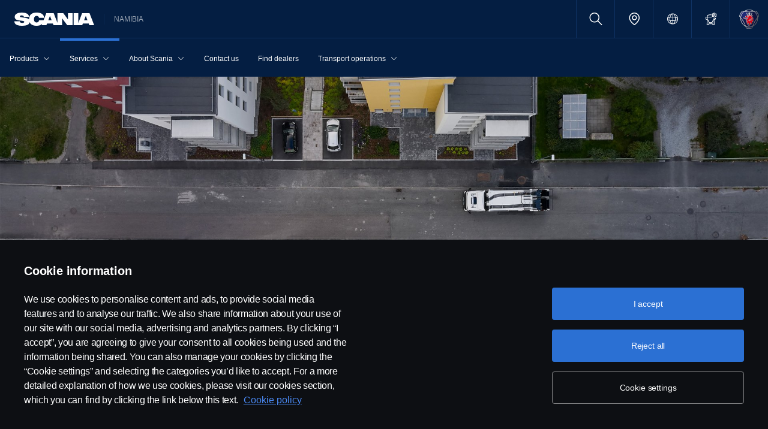

--- FILE ---
content_type: text/html;charset=utf-8
request_url: https://www.scania.com/na/en/home/services/data-driven-services/data-services.html
body_size: 15206
content:
<!DOCTYPE html>

  <html dir="ltr" lang="en-NA">
    <head>
  <!-- Critical meta tags first - improves initial parsing -->
  <!--<meta http-equiv="X-UA-Compatible" content="IE=edge">-->
  <meta charset="utf-8"/>
  <meta name="viewport" content="width=device-width, initial-scale=1"/>
  <!--<meta http-equiv="content-encoding" content="text/html" />-->


  <!-- Preload critical resources early - improves LCP -->
  <script defer="defer" type="text/javascript" src="/.rum/@adobe/helix-rum-js@%5E2/dist/rum-standalone.js"></script>
<link rel='preload' href='/etc.clientlibs/scania-clientlibs/clientlibs/clientlib-site/resources/fonts/scania-sans/ScaniaSansCY-Regular.woff' as='font' type='font/woff' crossorigin='anonymous'/>
<link rel='preload' href='/etc.clientlibs/scania-clientlibs/clientlibs/clientlib-site/resources/fonts/scania-sans/ScaniaSansCY-Bold.woff' as='font' type='font/woff' crossorigin='anonymous'/>
<link rel='preload' href='/etc.clientlibs/scania-clientlibs/clientlibs/clientlib-site/resources/fonts/scania-sans/ScaniaSansCYHeadline-Regular.woff' as='font' type='font/woff' crossorigin='anonymous'/>
<link rel='preload' href='/etc.clientlibs/scania-clientlibs/clientlibs/clientlib-site/resources/fonts/scania-sans/ScaniaSansCYHeadline-Bold.woff' as='font' type='font/woff' crossorigin='anonymous'/>
<link rel='preload' href='/etc.clientlibs/scania-clientlibs/clientlibs/clientlib-site/resources/fonts/scania-sans/ScaniaSansCYSemiCondensed-Regular.woff' as='font' type='font/woff' crossorigin='anonymous'/>
<link rel='preload' href='/etc.clientlibs/scania-clientlibs/clientlibs/clientlib-site/resources/fonts/scania-sans/ScaniaSansCYSemiCondensed-Bold.woff' as='font' type='font/woff' crossorigin='anonymous'/>
<link rel='preload' href='/etc.clientlibs/scania-clientlibs/clientlibs/clientlib-site/resources/fonts/scania-sans/ScaniaSansCYSemiCondensed-Italic.woff' as='font' type='font/woff' crossorigin='anonymous'/>
<link rel='preload' href='/etc.clientlibs/scania-clientlibs/clientlibs/clientlib-site/resources/fonts/scania-sans/ScaniaSansCYCondensed-Regular.woff' as='font' type='font/woff' crossorigin='anonymous'/>
<link rel='preload' href='/etc.clientlibs/scania-clientlibs/clientlibs/clientlib-site/resources/fonts/scania-sans/ScaniaSansCYCondensed-Bold.woff' as='font' type='font/woff' crossorigin='anonymous'/>
<link rel='preload' href='/etc.clientlibs/scania-clientlibs/clientlibs/clientlib-site/resources/fonts/scania-sans/ScaniaSansCYCondensed-Italic.woff' as='font' type='font/woff' crossorigin='anonymous'/>
<link rel='prefetch' href='/etc.clientlibs/scania-clientlibs/clientlibs/clientlib-site/resources/fonts/icomoon/icomoon.ttf?7i1tjf' as='font' type='font/ttf' crossorigin="anonymous"/>
  

  <!-- Models initialization -->
  
  
  

   <!-- Title and critical meta - improves SEO parsing -->
  <title>Data services | Scania Namibia</title>
  <meta name="description" content="With our data access service all established third party fleet management systems can talk to your Scania vehicles – and get all the vital data into the same big picture. "/>
  <meta name="keywords"/>
  <meta name="format-detection" content="telephone=no"/>

  <!-- Consolidated robots meta - reduces DOM nodes -->
  
  
    <meta name="robots" content="index, follow"/>
  

  <!-- OpenGraph tags grouped - improves social media parsing -->
  <meta property="og:type" content="website"/>
  <meta property="og:image" content="https://www.scania.com/content/dam/www/market/master/services/data-driven-services/data-services/20174-039.jpg.transform/Rend_1200X630/image.jpg"/>
  <meta property="og:site_name" content="Scania NAMIBIA"/>
  <meta property="og:title" content="Data services | Scania Namibia"/> 
  <meta name="og:url" content="https://www.scania.com/na/en/home/services/data-driven-services/data-services.html"/>
  <meta property="og:description" content="With our data access service all established third party fleet management systems can talk to your Scania vehicles – and get all the vital data into the same big picture. "/>     
  
  <!-- Canonical and favicon -->
  <link rel="canonical" href="https://www.scania.com/na/en/home/services/data-driven-services/data-services.html"/>
  
  
  <!-- Additional meta tags -->
  <meta name="date"/>   
  <meta name="copyright" content="© Copyright Scania 2022 All rights reserved. Scania CV AB (publ), SE-151 87 Södertälje, Sweden, Tel: +46-8-55 38 10 00, Fax: +46-8-55 38 10 37."/>
  <meta name="content-language" content="en-NA"/>
  <meta name="google-site-verification" content="ZsKU-Pe5-ZqUsEn-_vsN2P3GsL4ip5p7KmAGsOixsU0"/>
  <meta name="site" content="Scania NAMIBIA"/>
  <meta name="localised_url" content="https://www.scania.com/na/en/home/services/data-driven-services/data-services.html"/>
  <meta name="scania_title" content="Data services | Scania Namibia"/>
  <meta name="url" content="https://www.scania.com/na/en/home/services/data-driven-services/data-services.html"/>

  <!-- Load Japan-specific Load Noto Sans JP fonts with preload -->
  
  
  <!-- Async/defer scripts - prevents render blocking -->
  <script src="https://cdn.cookielaw.org/scripttemplates/otSDKStub.js" data-document-language="true" data-domain-script="9d78e14a-5af5-4fc7-8d13-be82ad0bce2f" async>
  </script>
  <script src="https://assets.adobedtm.com/03cc06ac496b/00ac82b30045/launch-c46eb14ecb7a.min.js" async></script>
  <script src="/etc.clientlibs/scania-clientlibs/clientlibs/clientlib-site/resources/favicon/favicons.js" defer></script>

  <script type="text/javascript">
    function OptanonWrapper() {    
      const tagsH2 = document.querySelectorAll('#onetrust-consent-sdk h2');
      for (let i = 0; i < tagsH2.length; i++) { otReplace(tagsH2[i], "ot-h2"); }
      const tagsH3 = document.querySelectorAll('#onetrust-consent-sdk h3');
      for (let i = 0; i < tagsH3.length; i++) { otReplace(tagsH3[i], "ot-h3"); }
      const tagsH4 = document.querySelectorAll('#onetrust-consent-sdk h4');
      for (let i = 0; i < tagsH4.length; i++) { otReplace(tagsH4[i], "ot-h4"); }
      
      function otReplace(tag, otclass) {
        const parent = tag.parentNode;
        const newDiv = document.createElement("div");        
        if (tag.id) { 
        newDiv.id = tag.id; }
        newDiv.className = tag.className;   
        newDiv.innerHTML = tag.innerHTML;    
        newDiv.classList.add(otclass);
        parent.insertBefore(newDiv, tag);
        parent.removeChild(tag);
      }
    }
  </script>
  <!-- /* <div data-sly-use.analytics="com.scania.cms.models.AnalyticsModel" data-sly-unwrap />*/ -->

  <!-- JSON data scripts -->
  <script id="cookie-model-data" type="application/json">{"nocookieMessage":"This content is unavailable if you don't enable our cookies. Please enable cookies to be able to see this content.","boxTitle":"Cookie settings","cookiePageLabel":"Cookie policy link","cookiePageUrl":"/na/en/home/admin/misc/privacy-statement/cookies.html"}</script>
  <script type="application/ld+json">{"@context":"https://schema.org","@type":"Organization","name":"Scania NAMIBIA","url":"https://www.scania.com/na/en/home/services/data-driven-services/data-services.html","logo":"https://www.scania.com/content/dam/www/market/master/services/data-driven-services/data-services/20174-039.jpg.transform/Rend_1200X630/image.jpg","description":"Welcome! Scania is a global company with sales of trucks, buses & services in more than 100 countries. Scania’s production units are located in Europe, South America and Asia.","sameAs":["https://web.facebook.com/ScaniaNamibia"],"areaServed":{"@type":"Country","name":"NA"},"address":{"@type":"PostalAddress","streetAddress":"","addressLocality":"","postalCode":"","addressCountry":"NA"},"contactPoint":{"@type":"ContactPoint","telephone":"+46-8-55 38 10 00","contactType":"customer service"},"parentOrganization":{"@type":"Organization","name":"Scania CV AB","url":"https://scania.com"}}</script>
  
  <!-- FAQ Schema Markup -->
  

  
  <!-- 13. Client libraries and custom headers -->
  
    
    

    

    
    
    

  
  


    
    
    
<link rel="stylesheet" href="/etc.clientlibs/scania-clientlibs/clientlibs/clientlib-dependencies.lc-d41d8cd98f00b204e9800998ecf8427e-lc.min.css" type="text/css">
<script src="/etc.clientlibs/clientlibs/granite/jquery.lc-7842899024219bcbdb5e72c946870b79-lc.min.js"></script>
<script src="/etc.clientlibs/clientlibs/granite/utils.lc-e7bf340a353e643d198b25d0c8ccce47-lc.min.js"></script>
<script src="/etc.clientlibs/clientlibs/granite/jquery/granite.lc-543d214c88dfa6f4a3233b630c82d875-lc.min.js"></script>
<script src="/etc.clientlibs/foundation/clientlibs/jquery.lc-dd9b395c741ce2784096e26619e14910-lc.min.js"></script>
<script src="/etc.clientlibs/scania-clientlibs/clientlibs/clientlib-typeahead.lc-8d13023d200fa5b86e1d791a404dbc0b-lc.min.js"></script>
<script src="/etc.clientlibs/scania-clientlibs/clientlibs/clientlib-dependencies.lc-853272edd6ae1f3527b8980145e6e4b6-lc.min.js"></script>



    
    
<link rel="stylesheet" href="/etc.clientlibs/scania-clientlibs/clientlibs/clientlib-base.lc-6f26db1fc095fcedf1259139a5a75e0d-lc.min.css" type="text/css">



    
    
<link rel="stylesheet" href="/etc.clientlibs/scania-core-app/components/structure/page/clientlibs/site.lc-d41d8cd98f00b204e9800998ecf8427e-lc.min.css" type="text/css">



    
    
<script src="/etc.clientlibs/scania-clientlibs/clientlibs/clientlib-hyphenate.lc-452b6a9439ac5ca1f82950c2ca922e27-lc.min.js"></script>
<script src="/etc.clientlibs/scania-clientlibs/clientlibs/clientlib-base.lc-3072c5822948a403774c2a5f9bfd2ef9-lc.min.js"></script>



    
    



  
</head>

    

    <body class="dynamic-page ">
      <script type="text/javascript">
        if (window.document.documentMode) {
          window.location.href =
            "https://www.scania.com/staticpages/outdated-browser/outdated-browser.html";
        }
        window.ScaniaNS = {};

        window.adobeDataLayer = window.adobeDataLayer || [];
        const siteType =
          "market";
        let country =
          "NA";
        const language =
          "EN";
        let pageName;
        const url = "\/content\/www\/na\/en\/home\/services\/data\u002Ddriven\u002Dservices\/data\u002Dservices";
        const parts = url.split("/home/");

        if (parts.length <= 1) {
          pageName = "home";
        } else {
          const pageNodes = parts[1].replace(/\//g, ":");
          pageName = "home:" + pageNodes;
        }

        if (siteType === "group") {
          country = "group";
        }

        adobeDataLayer.push({
          event: "pageView",
          pageInfo: {
            pageName: pageName,
            market: country.toLowerCase(),
            language: language.toLowerCase(),
            site: "w3",
          },
        });
      </script>
      
        
      
        
          
        
      
       
      
      
        



        <!-- s-main-content class is used by csssearch to crawl text in the website -->
<div class="scania-core">
    <div class="root responsivegrid">


<div class="aem-Grid aem-Grid--12 aem-Grid--default--12 ">
    
    



    
<link rel="stylesheet" href="/etc.clientlibs/scania-core-app/components/content/boilerplate/header/clientlibs/site.lc-c962415b0dd00c227fb7dbb420febc4b-lc.min.css" type="text/css">




<div class="cmp-structure-header">
  <div class="header-wrapper" id="header-8f12593d23" data-cmp-data-layer='{"header-8f12593d23":{"@type":"scania-core-app/components/content/boilerplate/header"}}'>
    <div class="skip-link button btn-primary">
      <a href="#skip-to-content" class="cmp-button btn btn-primary cq-dd-linkTo" target="_self" title="Skip to main content" data-analytics="{'eventComponent':'Accessibility', 'eventType':'Button', 'eventLabel':'Skip to main content', 'eventExternal': false}">Skip to main content</a>
    </div>
    
      
        
        


    
<link rel="stylesheet" href="/etc.clientlibs/scania-core-app/components/content/teaser/geoip/clientlibs/site.lc-e03429f1720669db8211119772afb333-lc.min.css" type="text/css">





<div class="cmp-geoip hide false" data-geoIPUrl="/content/www/na/en/home/services/data-driven-services/data-services.countrycode.get.json">
  <div class="show-flexbox">
    <div class="show-flexbox">

      

      <p class="h3" title="You seem to be located in">You seem to be located in&nbsp;<span id="geoip-country" class="text-info"></span>.</p>

      <button class="button btn-primary js-close-geoip hide-lg" aria-label="Close location suggestion message" data-analytics="{'eventComponent':'Geo Location','eventType':'Icon','eventLabel':'Close'}">
        <i class="icon icon-cross" aria-hidden="true"></i>
      </button>
    </div>

    <div class="show-flexbox">
      <div class="button-group">

        <div class="button  btn-primary">
          <a href="" class="cmp-button btn btn-primary cq-dd-linkTo" target="_self" id="siteUrl" title="Take me to Scania Namibia" data-analytics="{'eventComponent':'Geo Location','eventType':'Button','eventLabel': 'Take me to Scania Namibia'}">Take me to Scania Namibia</a>
        </div>

        

        <button class="button  btn-primary js-close-geoip close-geoip-icon hide-sm hide-xs" aria-label="Close location suggestion message" data-analytics="{'eventComponent':'Geo Location','eventType':'Icon','eventLabel':'Close'}">
          <i class="icon icon-cross" aria-hidden="true"></i>
        </button>

      </div>
    </div>
  </div>

</div>


    
<script src="/etc.clientlibs/scania-core-app/components/content/teaser/geoip/clientlibs/site.lc-6d531d3ab9add39ec2cbba59e8c5e3df-lc.min.js"></script>



      
    

    
    
	
		




<div class="cq-placeholder" data-emptytext="Promotion Banner Component"></div>
	




    
    <header class="cmp-header">
      
      <div class="header-logo-wrapper default">
        
        
          
            
              <div class="menu-toggle-container">
                <button class="menu-toggle" type="button" aria-label="Menu" aria-controls="js-dynamicMenu" aria-expanded="false">
                  <icon class="menu-toggle__inner icon icon-burger"></icon>
                </button>
              </div>
            
          
        

        
        
          <a class="header-wordmark-logo hide-sm hide-xs" href="/na/en/home.html" title="Scania" target="_self" data-analytics="{'eventComponent':'Header','eventType':'Link','eventLabel':'Scania Wordmark Logo','eventExternal':false}">
            <img class="img-wordmark-logo" src="/etc.clientlibs/scania-clientlibs/clientlibs/clientlib-site/resources/logotype/1.0.0/scania_wordmark/scania-wordmark-white.svg" alt="Scania"/>
          </a>

          <span class="dealer-label hide-sm hide-xs">NAMIBIA</span>
        

        
        

        
        
      </div>

      
      
      <div class="header-links-wrapper default">
        <ul class="links-list">
          
            
          

          
            <li class="site-name hide-md hide-lg">
              NAMIBIA
            </li>
          

          
          <!-- Trigger CSSSearch Modal -->
          <li class="search" data-searchurl="/na/en/home/admin/search-results.html" data-clickenterlabel="See all search results (click enter)">
            <a data-bs-toggle="modal" data-bs-target="#cssSearch" href="javascript:void(0);" title="Search"><i class="icon icon-search"></i></a>
            


    
<link rel="stylesheet" href="/etc.clientlibs/scania-core-app/components/content/search/searchbox/clientlibs/site.lc-84709a9da32f53d2ca0059e7b503f4c2-lc.min.css" type="text/css">




    
<script src="/etc.clientlibs/scania-core-app/components/content/search/searchbox/clientlibs/site.lc-5da0e5f994256cd059ed66be33882be6-lc.min.js"></script>




<div class="hide" id="searchConfig" data-searchresultsUrl="/na/en/home/admin/search-results.html" data-fullTextUrl="/api/cssquery.json?site=Scania%20NAMIBIA&site_id=0e9301f2cbc3207a73c596af08d02b30&language=en" data-cmpResPath="/conf/scania-core-app/settings/wcm/templates/dynamic/structure/jcr:content/root/header/searchbox.model.json" data-searchApiUrl="/api/cssquery.json">
</div>

<!-- Build CSS Searchbox -->
<section class="csssearch-searchbox" id="searchbox-62a8220a36" data-cmp-data-layer='{"searchbox-62a8220a36":{"@type":"cssSearch/components/searchbox"}}'>
  <!-- Modal -->
  <div class="modal fade" id="cssSearch" data-bs-keyboard="false" tabindex="-1" aria-labelledby="cssSearchLabel" aria-hidden="true">
    <div class="modal-dialog modal-xxl">
      <div class="modal-content">
        <div class="modal-header">
          <div class="searchbox">
            <input type="text" id="searchBoxInput" placeholder="" class="typeahead"/>
            <button class="icon-button" data-bs-dismiss="modal" aria-label="Close search">
            <i class="icon icon-close" aria-hidden="true"></i>
            </button>
          </div>
        </div>
        <div class="modal-body hide"></div>
        <div class="modal-footer">
          <button class="btn btn-transparent searchbox__info">
            <i class="icon icon-search"></i>
            <span id="searchInfo"></span>
          </button>
        </div>
      </div>
    </div>
  </div>
  <!-- Modal Ends -->
</section>
          </li>

          
          

          
            
              
                <li class="dealer-locator">
                  <a href="/na/en/home/admin/misc/dealer/contact-locator.html" id="dealerLocatorUrl" data-analytics="{'eventComponent':'Header','eventType':'Link','eventLabel':'Dealer Locator','eventExternal':false}" title="Dealer Locator">
                    <i class="icon icon-location"></i>
                  </a>
                </li>
              
            
          

        
          
            <li class="sales-region hide-sm hide-xs">
              <a href="/group/en/home/admin/misc/sales-region.html" target="_self" class="salesregion__icon" data-analytics="{'eventComponent':'Sales Region','eventType':'Icon','eventLabel':'Sales Region Globe Icon','eventExternal':false}" title="Market selector">
                <i class="icon icon-globe"></i>
              </a>
            </li>
          
        

          
            <li class="configurator hide-sm hide-xs">
              <a href="https://configurator.scania.com/go/?etel_market=5230&etel_language=5355" target="_self" title="Scania Configurator">
                <i class="icon icon-configurator"></i>
              </a>
            </li>
          

          
            
          

          
          
            <li class="header-scania-logo">
              <a href="/na/en/home.html" title="Scania" data-analytics="{'eventComponent':'Header | Mobile','eventType':'Link','eventLabel':'Scania Symbol Logo','eventExternal':false}">
                <img src="/etc.clientlibs/scania-clientlibs/clientlibs/clientlib-site/resources/logotype/1.0.0/scania_symbol/scania-symbol.svg" alt="Scania" class="header-logo"/>
              </a>
            </li>
          

          
          
        </ul>
      </div>

      
    </header>
    
      
        
        


    
<link rel="stylesheet" href="/etc.clientlibs/scania-core-app/components/content/navigation/dynamicmenu/clientlibs/site.lc-1167f67d5fe23338eb9a46e7493b0900-lc.min.css" type="text/css">



<div class="cmp-dynamicmenu">
  <input type="hidden" id="currentPagePath" value="/content/www/na/en/home/services/data-driven-services/data-services"/>
  <input type="hidden" id="dynamicMenuTimeStamp"/>
  <nav class="dynamicmenu" id="js-dynamicMenu" role="navigation">
    <div class="dynamicmenu__inner">
      <div class="dynamicmenu__search hide-sm hide-xs">
        <ul class="dynamicmenu__list">
          <li class="dynamicmenu__item dynamicmenu__item--scaniasymbol">
            <a href="/na/en/home.html" title="Scania Symbol" data-analytics="{'eventComponent':'Dynamic Menu | Desktop','eventType':'Link','eventLabel':'Scania Symbol Logo','eventExternal':false}">
              <img src="/etc.clientlibs/scania-clientlibs/clientlibs/clientlib-site/resources/logotype/1.0.0/scania_symbol/scania-symbol.svg" alt="Scania Symbol" class="scania-symbol"/>
            </a>
          </li>
        </ul>
      </div>
      <div class="dynamicmenu__main">
      
      </div>

    </div>
    <div class="dynamicmenu__footer hide">

      
        <div class="configurator">
          <a href="https://configurator.scania.com/go/?etel_market=5230&etel_language=5355" target="_self" title="Scania Configurator">
            <i class="icon icon-configurator"></i><span class="hide-lg">Scania Configurator</span>
          </a>
        </div>
      

      
        
      

      
        
      
      
      
        <div class="sales-region">
          <a href="/group/en/home/admin/misc/sales-region.html" target="_self" class="salesregion__icon" data-analytics="{'eventComponent':'Sales Region','eventType':'Icon','eventLabel':'Sales Region Globe Icon','eventExternal':false}" title="Market selector">
            <i class="icon icon-globe"></i><span class="hide-lg">Country Selector</span>
          </a>
        </div>
      
    


    </div>
  </nav>
  
    
<script src="/etc.clientlibs/scania-core-app/components/content/navigation/dynamicmenu/clientlibs/site.lc-20fc36474d030f70a0ba84d2f24d9ec2-lc.min.js"></script>



</div>
      
    

    
    




  
  
  
  


  </div>
  <div id="skip-to-content" tabindex="-1"></div>
</div>

    
<script src="/etc.clientlibs/scania-core-app/components/content/boilerplate/header/clientlibs/site.lc-d42e060c3f37f40e4e05d8422d125ae5-lc.min.js"></script>


<div class="responsivegrid s-main-content m-main-content aem-GridColumn aem-GridColumn--default--12">


<div class="aem-Grid aem-Grid--12 aem-Grid--default--12 ">
    
    <div class="responsivegrid m-full-bleed aem-GridColumn aem-GridColumn--default--12">


<div class="aem-Grid aem-Grid--12 aem-Grid--default--12 ">
    
    <div class="responsivegrid m-full-bleed aem-GridColumn aem-GridColumn--default--12">


<div class="aem-Grid aem-Grid--12 aem-Grid--default--12 ">
    
    <div class="responsivegrid m-vertical-align-bottom aem-GridColumn aem-GridColumn--default--12">


<div class="aem-Grid aem-Grid--12 aem-Grid--default--12 ">
    
    <div class="heroimage cmp-image ratio-16x5 m-ratio-1x1 aem-GridColumn aem-GridColumn--default--12" role="region">


    
<link rel="stylesheet" href="/etc.clientlibs/scania-core-app/components/content/teaser/heroimage/clientlibs/site.lc-e592f904e0998630428ea25415a9149e-lc.min.css" type="text/css">










  
  

  <div class="cmp-hero no-mobile-media" id="heroimage-0ed8a78055" data-cmp-data-layer='{"heroimage-0ed8a78055":{"@type":"scania-core-app/components/content/teaser/heroimage"}}'>

    

    
      <picture class="cmp-image">
        

        <source media="(min-width: 992px)" srcset="/content/www/na/en/home/services/data-driven-services/data-services/_jcr_content/root/responsivegrid/responsivegrid/responsivegrid_copy_/responsivegrid/heroimage.coreimg.85.480.jpeg/1684846608165/20174-039.jpeg 480w,/content/www/na/en/home/services/data-driven-services/data-services/_jcr_content/root/responsivegrid/responsivegrid/responsivegrid_copy_/responsivegrid/heroimage.coreimg.85.600.jpeg/1684846608165/20174-039.jpeg 600w,/content/www/na/en/home/services/data-driven-services/data-services/_jcr_content/root/responsivegrid/responsivegrid/responsivegrid_copy_/responsivegrid/heroimage.coreimg.85.768.jpeg/1684846608165/20174-039.jpeg 768w,/content/www/na/en/home/services/data-driven-services/data-services/_jcr_content/root/responsivegrid/responsivegrid/responsivegrid_copy_/responsivegrid/heroimage.coreimg.85.992.jpeg/1684846608165/20174-039.jpeg 992w,/content/www/na/en/home/services/data-driven-services/data-services/_jcr_content/root/responsivegrid/responsivegrid/responsivegrid_copy_/responsivegrid/heroimage.coreimg.85.1200.jpeg/1684846608165/20174-039.jpeg 1200w,/content/www/na/en/home/services/data-driven-services/data-services/_jcr_content/root/responsivegrid/responsivegrid/responsivegrid_copy_/responsivegrid/heroimage.coreimg.85.1920.jpeg/1684846608165/20174-039.jpeg 1920w" sizes="100vw"/>

        <img class="cmp-image__image" src="/content/www/na/en/home/services/data-driven-services/data-services/_jcr_content/root/responsivegrid/responsivegrid/responsivegrid_copy_/responsivegrid/heroimage.coreimg.jpeg/1684846608165/20174-039.jpeg" sizes="100vw" alt=" Street with a truck" loading="eager" decoding="async" fetchpriority="high" srcset="/content/www/na/en/home/services/data-driven-services/data-services/_jcr_content/root/responsivegrid/responsivegrid/responsivegrid_copy_/responsivegrid/heroimage.coreimg.85.480.jpeg/1684846608165/20174-039.jpeg 480w,/content/www/na/en/home/services/data-driven-services/data-services/_jcr_content/root/responsivegrid/responsivegrid/responsivegrid_copy_/responsivegrid/heroimage.coreimg.85.600.jpeg/1684846608165/20174-039.jpeg 600w,/content/www/na/en/home/services/data-driven-services/data-services/_jcr_content/root/responsivegrid/responsivegrid/responsivegrid_copy_/responsivegrid/heroimage.coreimg.85.768.jpeg/1684846608165/20174-039.jpeg 768w,/content/www/na/en/home/services/data-driven-services/data-services/_jcr_content/root/responsivegrid/responsivegrid/responsivegrid_copy_/responsivegrid/heroimage.coreimg.85.992.jpeg/1684846608165/20174-039.jpeg 992w,/content/www/na/en/home/services/data-driven-services/data-services/_jcr_content/root/responsivegrid/responsivegrid/responsivegrid_copy_/responsivegrid/heroimage.coreimg.85.1200.jpeg/1684846608165/20174-039.jpeg 1200w,/content/www/na/en/home/services/data-driven-services/data-services/_jcr_content/root/responsivegrid/responsivegrid/responsivegrid_copy_/responsivegrid/heroimage.coreimg.85.1920.jpeg/1684846608165/20174-039.jpeg 1920w"/>
      </picture>
  


      <div class="overlay " title=" Street with a truck"></div>
    
  </div>

  

  
    


<div class="aem-Grid aem-Grid--12 aem-Grid--default--12 ">
    
    <div class="responsivegrid m-small-spacer aem-GridColumn aem-GridColumn--default--12">


<div class="aem-Grid aem-Grid--12 aem-Grid--default--12 ">
    
    <div class="title text-left aem-GridColumn aem-GridColumn--default--12">




    
<link rel="stylesheet" href="/etc.clientlibs/scania-core-app/components/content/content/title/clientlibs/site.lc-2abdc9f6ec3baa894c6af4ac9ffbd561-lc.min.css" type="text/css">
<link rel="stylesheet" href="/etc.clientlibs/scania-core-app/components/content/content/cf-renderer/clientlibs/site.lc-2abdc9f6ec3baa894c6af4ac9ffbd561-lc.min.css" type="text/css">






<div class="cmp-title" id="title-51104b13b6" data-cmp-data-layer='{"title-51104b13b6":{"@type":"scania-core-app/components/content/content/title"}}'>

  
    <h1 class="cmp-title__text" title="Data services">Data services</h1>
  

  

</div>


    
</div>
<div class="space spacer-24px aem-GridColumn aem-GridColumn--default--12"></div>

    
</div>
</div>

    
</div>

    

  
    
<script src="/etc.clientlibs/scania-core-app/components/content/teaser/heroimage/clientlibs/site.lc-060278a0f4ed76f1eae1cfde0cc8fffb-lc.min.js"></script>



  
    
    

  
</div>
<div class="space spacer-60px aem-GridColumn aem-GridColumn--default--12"></div>

    
</div>
</div>
<div class="responsivegrid m-full-bleed aem-GridColumn aem-GridColumn--default--12">


<div class="aem-Grid aem-Grid--12 aem-Grid--default--12 ">
    
    <div class="responsivegrid m-not-full-bleed aem-GridColumn aem-GridColumn--default--12">


<div class="aem-Grid aem-Grid--12 aem-Grid--default--12 ">
    
    <div class="text text-large text-left aem-GridColumn aem-GridColumn--default--12">
<div data-cmp-data-layer="{&#34;text-47b3e134e0&#34;:{&#34;@type&#34;:&#34;scania-core-app/components/content/content/text&#34;,&#34;repo:modifyDate&#34;:&#34;2023-05-23T12:56:48Z&#34;,&#34;xdm:text&#34;:&#34;&lt;p>If you have specific business needs that Scania services alone are not able to satisfy that doesn’t mean your connected Scania vehicles should be left out. With our data access service all established third party fleet management systems can talk to your Scania vehicles – and get all the vital data into the same big picture.&amp;nbsp;&lt;/p>\r\n&#34;}}" id="text-47b3e134e0" class="cmp-text">
    <p>If you have specific business needs that Scania services alone are not able to satisfy that doesn’t mean your connected Scania vehicles should be left out. With our data access service all established third party fleet management systems can talk to your Scania vehicles – and get all the vital data into the same big picture. </p>

</div>

    

</div>
<div class="space spacer-32px aem-GridColumn aem-GridColumn--default--12"></div>

    
</div>
</div>

    
</div>
</div>
<div class="responsivegrid m-full-bleed aem-GridColumn aem-GridColumn--default--12">


<div class="aem-Grid aem-Grid--12 aem-Grid--default--12 ">
    
    <div class="space spacer-40px aem-GridColumn aem-GridColumn--default--12"></div>
<div class="responsivegrid m-not-full-bleed aem-GridColumn aem-GridColumn--default--12">


<div class="aem-Grid aem-Grid--12 aem-Grid--default--12 ">
    
    <div class="responsivegrid m-small-spacer aem-GridColumn--default--none aem-GridColumn aem-GridColumn--default--6 aem-GridColumn--offset--default--0">


<div class="aem-Grid aem-Grid--6 aem-Grid--default--6 ">
    
    <div class="title text-left article-headers scania-sans-regular aem-GridColumn aem-GridColumn--default--6">




    






<div class="cmp-title" id="title-188b8ae974" data-cmp-data-layer='{"title-188b8ae974":{"@type":"scania-core-app/components/content/content/title"}}'>

  
    <h2 class="cmp-title__text" title="Features and benefits">Features and benefits</h2>
  

  

</div>


    
</div>
<div class="space spacer-32px aem-GridColumn aem-GridColumn--default--6"></div>
<div class="text aem-GridColumn aem-GridColumn--default--6">
<div data-cmp-data-layer="{&#34;text-e0ee21a0a9&#34;:{&#34;@type&#34;:&#34;scania-core-app/components/content/content/text&#34;,&#34;repo:modifyDate&#34;:&#34;2023-05-23T12:56:48Z&#34;,&#34;xdm:text&#34;:&#34;&lt;p>- Standardized vehicle data format&lt;br>\r\n&lt;/p>\r\n&lt;p>- Compatible with all major third party FMS-services&lt;br>\r\n- All modern Scania vehicles have all required&amp;nbsp;hardware&lt;br>\r\n- Fully compatbile and compliant with remote-FMS&amp;nbsp;(rFMS) standards&lt;/p>\r\n&#34;}}" id="text-e0ee21a0a9" class="cmp-text">
    <p>- Standardized vehicle data format<br />
</p>
<p>- Compatible with all major third party FMS-services<br />
- All modern Scania vehicles have all required hardware<br />
- Fully compatbile and compliant with remote-FMS (rFMS) standards</p>

</div>

    

</div>

    
</div>
</div>
<div class="responsivegrid m-full-bleed aem-GridColumn--default--none aem-GridColumn aem-GridColumn--default--6 aem-GridColumn--offset--default--0">


<div class="aem-Grid aem-Grid--6 aem-Grid--default--6 ">
    
    <div class="image aem-GridColumn aem-GridColumn--default--6">

	
    <div data-cmp-is="image" data-cmp-lazy data-cmp-src="/content/www/na/en/home/services/data-driven-services/data-services/_jcr_content/root/responsivegrid/responsivegrid/responsivegrid_copy_/responsivegrid_1455952031/responsivegrid_copy/responsivegrid_818603875/image.coreimg.90{.width}.jpeg/1684846608370/18270-017.jpeg" data-cmp-widths="360,480,600,768,992,1200,1920" data-asset="/content/dam/www/market/master/services/data-driven-services/data-services/18270-017.jpg" data-asset-id="77ccbd5a-267c-4ddf-a0f1-8872b58bdce2" data-title=" Truck fleet" class="cmp-image" itemscope itemtype="http://schema.org/ImageObject" id="image-8aa92b90fb" data-cmp-data-layer='{"image-8aa92b90fb":{"@type":"scania-core-app/components/content/content/image"}}'>
      
        <noscript data-nosnippet="data-nosnippet" data-cmp-hook-image="noscript">
          
          <img src="/content/www/na/en/home/services/data-driven-services/data-services/_jcr_content/root/responsivegrid/responsivegrid/responsivegrid_copy_/responsivegrid_1455952031/responsivegrid_copy/responsivegrid_818603875/image.coreimg.jpeg/1684846608370/18270-017.jpeg" srcset="/content/www/na/en/home/services/data-driven-services/data-services/_jcr_content/root/responsivegrid/responsivegrid/responsivegrid_copy_/responsivegrid_1455952031/responsivegrid_copy/responsivegrid_818603875/image.coreimg.90.360.jpeg/1684846608370/18270-017.jpeg 360w,/content/www/na/en/home/services/data-driven-services/data-services/_jcr_content/root/responsivegrid/responsivegrid/responsivegrid_copy_/responsivegrid_1455952031/responsivegrid_copy/responsivegrid_818603875/image.coreimg.90.480.jpeg/1684846608370/18270-017.jpeg 480w,/content/www/na/en/home/services/data-driven-services/data-services/_jcr_content/root/responsivegrid/responsivegrid/responsivegrid_copy_/responsivegrid_1455952031/responsivegrid_copy/responsivegrid_818603875/image.coreimg.90.600.jpeg/1684846608370/18270-017.jpeg 600w,/content/www/na/en/home/services/data-driven-services/data-services/_jcr_content/root/responsivegrid/responsivegrid/responsivegrid_copy_/responsivegrid_1455952031/responsivegrid_copy/responsivegrid_818603875/image.coreimg.90.768.jpeg/1684846608370/18270-017.jpeg 768w,/content/www/na/en/home/services/data-driven-services/data-services/_jcr_content/root/responsivegrid/responsivegrid/responsivegrid_copy_/responsivegrid_1455952031/responsivegrid_copy/responsivegrid_818603875/image.coreimg.90.992.jpeg/1684846608370/18270-017.jpeg 992w,/content/www/na/en/home/services/data-driven-services/data-services/_jcr_content/root/responsivegrid/responsivegrid/responsivegrid_copy_/responsivegrid_1455952031/responsivegrid_copy/responsivegrid_818603875/image.coreimg.90.1200.jpeg/1684846608370/18270-017.jpeg 1200w,/content/www/na/en/home/services/data-driven-services/data-services/_jcr_content/root/responsivegrid/responsivegrid/responsivegrid_copy_/responsivegrid_1455952031/responsivegrid_copy/responsivegrid_818603875/image.coreimg.90.1920.jpeg/1684846608370/18270-017.jpeg 1920w" loading="lazy" class="cmp-image__image" itemprop="contentUrl" content="/content/dam/www/market/master/services/data-driven-services/data-services/18270-017.jpg" data-cmp-hook-image="image" alt=" Truck fleet"/>
          
        </noscript>
      
      
      
      
      <meta itemprop="name" content=" Truck fleet"/> 
      
    </div>
    
  




    




    



</div>

    
</div>
</div>
<div class="space spacer-40px aem-GridColumn aem-GridColumn--default--12"></div>

    
</div>
</div>

    
</div>
</div>
<div class="responsivegrid m-full-bleed aem-GridColumn aem-GridColumn--default--12">


<div class="aem-Grid aem-Grid--12 aem-Grid--default--12 ">
    
    <div class="responsivegrid m-not-full-bleed aem-GridColumn aem-GridColumn--default--12">


<div class="aem-Grid aem-Grid--12 aem-Grid--default--12 ">
    
    <div class="text text-extralarge text-center text-uppercase text-blue text-extra-bold aem-GridColumn aem-GridColumn--default--12">
<div data-cmp-data-layer="{&#34;text-70d580fc66&#34;:{&#34;@type&#34;:&#34;scania-core-app/components/content/content/text&#34;,&#34;repo:modifyDate&#34;:&#34;2023-05-23T12:56:48Z&#34;,&#34;xdm:text&#34;:&#34;&lt;p>Let us focus on the data, so you can focus on the road&lt;/p>\r\n&#34;}}" id="text-70d580fc66" class="cmp-text">
    <p>Let us focus on the data, so you can focus on the road</p>

</div>

    

</div>
<div class="space spacer-60px aem-GridColumn aem-GridColumn--default--12"></div>

    
</div>
</div>

    
</div>
</div>
<div class="responsivegrid m-full-bleed aem-GridColumn aem-GridColumn--default--12">


<div class="aem-Grid aem-Grid--12 aem-Grid--default--12 ">
    
    <div class="responsivegrid m-not-full-bleed aem-GridColumn aem-GridColumn--default--12">


<div class="aem-Grid aem-Grid--12 aem-Grid--default--12 ">
    
    <div class="title text-left article-headers scania-sans-regular aem-GridColumn aem-GridColumn--default--12">




    






<div class="cmp-title" id="title-affa7535dc" data-cmp-data-layer='{"title-affa7535dc":{"@type":"scania-core-app/components/content/content/title"}}'>

  
    <h2 class="cmp-title__text" title="Discover more">Discover more</h2>
  

  

</div>


    
</div>
<div class="space spacer-24px aem-GridColumn aem-GridColumn--default--12"></div>

    
</div>
</div>
<div class="responsivegrid m-not-full-bleed scania-grey-theme aem-GridColumn aem-GridColumn--default--12">


<div class="aem-Grid aem-Grid--12 aem-Grid--default--12 ">
    
    <div class="responsivegrid m-full-bleed aem-GridColumn aem-GridColumn--default--12">


<div class="aem-Grid aem-Grid--12 aem-Grid--default--12 ">
    
    <div class="space spacer-32px aem-GridColumn aem-GridColumn--default--12"></div>
<div class="responsivegrid m-full-bleed aem-GridColumn--default--none aem-GridColumn aem-GridColumn--default--3 aem-GridColumn--offset--default--0">


<div class="aem-Grid aem-Grid--3 aem-Grid--default--3 ">
    
    <div class="space spacer-32px aem-GridColumn aem-GridColumn--default--3"></div>

    
</div>
</div>
<div class="responsivegrid m-full-bleed aem-GridColumn--default--none aem-GridColumn aem-GridColumn--default--6 aem-GridColumn--offset--default--0">


<div class="aem-Grid aem-Grid--6 aem-Grid--default--6 ">
    
    <div class="scania-list m-list-card ratio-16-by-9 text-center list-image list-description title-lowercase aem-GridColumn aem-GridColumn--default--6">



    
<link rel="stylesheet" href="/etc.clientlibs/scania-core-app/components/content/teaser/list/clientlibs.lc-3d197b0507d70017bf82a260b4b8a8d4-lc.min.css" type="text/css">





<div x-cq-linkchecker="valid" class="cmp-list static" id="list-c18fb08dd1" role="list" data-cmp-data-layer='{"list-c18fb08dd1":{"@type":"scania-core-app/components/content/teaser/list"}}'>
  
  
  <div data-list-type="static" class="cmp-list__item list-static" role="listitem">
  
  <article class="cmp-list__item-wrapper" data-url="/na/en/home/services/my-scania.html">    
    <a class="cmp-list__item-link" href="/na/en/home/services/my-scania.html" title="My Scania" data-analytics="{'eventComponent':'List','eventType':'Link','eventLabel':'My Scania','eventExternal':false}">
      <div class="cmp-list__content">
        <span class="image-wrapper">
          
          
            <!-- Other templates: Original logic -->
            <span data-cmp-is="image" data-cmp-lazy="TRUE" data-cmp-src="/content/www/na/en/home/services/my-scania/_jcr_content/image.img.90.{width}.jpeg" data-cmp-widths="360,480,600,768,992,1200,1920" data-asset="/content/dam/www/market/master/services/my-scania-22029-023_16-9.jpg" x-cq-linkchecker="valid" class="cmp-image" itemscope itemtype="http://schema.org/ImageObject" data-cmp-data-layer='{"":{"@type":"scania-core-app/components/content/content/image"}}'>
              <meta itemprop="copyrightNotice" content="Scania CV AB"/>
              <meta itemprop="creator"/>
              <meta itemprop="name" content="My Scania"/>
              <meta itemprop="caption" content="My Scania"/>
              <img src="[data-uri]" loading="lazy" class="cmp-image__image" itemprop="contentUrl" content="/content/dam/www/market/master/services/my-scania-22029-023_16-9.jpg" data-cmp-hook-image="image" alt/>
            </span>
          
        </span>
        <span class="text-wrapper">
          <h4 class="cmp-list__item-title">My Scania</h4>
          
          <span class="cmp-list__item-description">All your Scania Services in one place for your business.
          </span>
          <span class="link">
            <span class="icon icon-arrow_right" aria-hidden="true"></span>
          </span>
        </span>
      </div>
    </a>
  </article>
</div>
  
</div>


    



    
<script src="/etc.clientlibs/scania-core-app/components/content/teaser/list/clientlibs.lc-66098655179b15029bd5db828a9f1b38-lc.min.js"></script>



<script>
    $(document).ready(function() {
        scaniaList.init();
    });
</script>
</div>

    
</div>
</div>
<div class="responsivegrid m-full-bleed aem-GridColumn--default--none aem-GridColumn aem-GridColumn--default--3 aem-GridColumn--offset--default--0">


<div class="aem-Grid aem-Grid--3 aem-Grid--default--3 ">
    
    <div class="space spacer-32px aem-GridColumn aem-GridColumn--default--3"></div>

    
</div>
</div>
<div class="space spacer-32px aem-GridColumn aem-GridColumn--default--12"></div>
<div class="scania-list m-list-carousel ratio-16-by-7 text-left list-image list-description list-link aem-GridColumn aem-GridColumn--default--12">



    





<div x-cq-linkchecker="valid" class="cmp-list children" id="list-69e8da2927" role="list" data-cmp-data-layer='{"list-69e8da2927":{"@type":"scania-core-app/components/content/teaser/list"}}'>
  <div data-list-type="children" class="cmp-list__item list-children" role="listitem">
  
  <article class="cmp-list__item-wrapper" data-url="/na/en/home/services/data-driven-services/fleet-management.html">    
    <a class="cmp-list__item-link" href="/na/en/home/services/data-driven-services/fleet-management.html" title="Fleet management" data-analytics="{'eventComponent':'List','eventType':'Link','eventLabel':'Fleet management','eventExternal':false}">
      <div class="cmp-list__content">
        <span class="image-wrapper">
          
          
            <!-- Other templates: Original logic -->
            <span data-cmp-is="image" data-cmp-lazy="TRUE" data-cmp-src="/content/www/na/en/home/services/data-driven-services/fleet-management/_jcr_content/image.img.90.{width}.jpeg" data-cmp-widths="360,480,600,768,992,1200,1920" data-asset="/content/dam/www/market/master/services/data-driven-services/fleet-management/18083-013.jpg" x-cq-linkchecker="valid" class="cmp-image" itemscope itemtype="http://schema.org/ImageObject" data-cmp-data-layer='{"":{"@type":"scania-core-app/components/content/content/image"}}'>
              <meta itemprop="copyrightNotice"/>
              <meta itemprop="creator"/>
              <meta itemprop="name" content="Fleet management"/>
              <meta itemprop="caption" content="Fleet management"/>
              <img src="[data-uri]" loading="lazy" class="cmp-image__image" itemprop="contentUrl" content="/content/dam/www/market/master/services/data-driven-services/fleet-management/18083-013.jpg" data-cmp-hook-image="image" alt/>
            </span>
          
        </span>
        <span class="text-wrapper">
          <h4 class="cmp-list__item-title">Fleet management</h4>
          <span class="cmp-list__item-date">
            

            
              23 May 2023
            
          </span>
          <span class="cmp-list__item-description">Scania fleet management systems gives you necessities like real time positioning, environmental reports, service planning and defect reporting which helps you quickly identify potential vehicle usage improvements.
          </span>
          <span class="link">
            <span class="icon icon-arrow_right" aria-hidden="true"></span>
          </span>
        </span>
      </div>
    </a>
  </article>
</div>
  
  
  

  <div data-list-type="children" class="cmp-list__item list-children" role="listitem">
  
  <article class="cmp-list__item-wrapper" data-url="/na/en/home/services/data-driven-services/tachograph.html">    
    <a class="cmp-list__item-link" href="/na/en/home/services/data-driven-services/tachograph.html" title="Tachograph" data-analytics="{'eventComponent':'List','eventType':'Link','eventLabel':'Tachograph','eventExternal':false}">
      <div class="cmp-list__content">
        <span class="image-wrapper">
          
          
            <!-- Other templates: Original logic -->
            <span data-cmp-is="image" data-cmp-lazy="TRUE" data-cmp-src="/content/www/na/en/home/services/data-driven-services/tachograph/_jcr_content/image.img.90.{width}.jpeg" data-cmp-widths="360,480,600,768,992,1200,1920" data-asset="/content/dam/www/market/master/services/data-driven-services/tachograph/18313-450.jpg" x-cq-linkchecker="valid" class="cmp-image" itemscope itemtype="http://schema.org/ImageObject" data-cmp-data-layer='{"":{"@type":"scania-core-app/components/content/content/image"}}'>
              <meta itemprop="copyrightNotice"/>
              <meta itemprop="creator"/>
              <meta itemprop="name" content="Tachograph"/>
              <meta itemprop="caption" content="Tachograph"/>
              <img src="[data-uri]" loading="lazy" class="cmp-image__image" itemprop="contentUrl" content="/content/dam/www/market/master/services/data-driven-services/tachograph/18313-450.jpg" data-cmp-hook-image="image" alt/>
            </span>
          
        </span>
        <span class="text-wrapper">
          <h4 class="cmp-list__item-title">Tachograph</h4>
          <span class="cmp-list__item-date">
            

            
              23 May 2023
            
          </span>
          <span class="cmp-list__item-description">Scania&#39;s tachograph services give you a complete history of driver activity and vehicle use. Clear reports make it easy to manage your fleet.
          </span>
          <span class="link">
            <span class="icon icon-arrow_right" aria-hidden="true"></span>
          </span>
        </span>
      </div>
    </a>
  </article>
</div>
  
  
  

  <div data-list-type="children" class="cmp-list__item list-children" role="listitem">
  
  <article class="cmp-list__item-wrapper" data-url="/na/en/home/services/data-driven-services/fleet-app.html">    
    <a class="cmp-list__item-link" href="/na/en/home/services/data-driven-services/fleet-app.html" title="Fleet app" data-analytics="{'eventComponent':'List','eventType':'Link','eventLabel':'Fleet app','eventExternal':false}">
      <div class="cmp-list__content">
        <span class="image-wrapper">
          
          
            <!-- Other templates: Original logic -->
            <span data-cmp-is="image" data-cmp-lazy="TRUE" data-cmp-src="/content/www/na/en/home/services/data-driven-services/fleet-app/_jcr_content/image.img.90.{width}.jpeg" data-cmp-widths="360,480,600,768,992,1200,1920" data-asset="/content/dam/www/market/master/services/data-driven-services/fleet-app/18083-020.jpg" x-cq-linkchecker="valid" class="cmp-image" itemscope itemtype="http://schema.org/ImageObject" data-cmp-data-layer='{"":{"@type":"scania-core-app/components/content/content/image"}}'>
              <meta itemprop="copyrightNotice"/>
              <meta itemprop="creator"/>
              <meta itemprop="name" content="Fleet app"/>
              <meta itemprop="caption" content="Fleet app"/>
              <img src="[data-uri]" loading="lazy" class="cmp-image__image" itemprop="contentUrl" content="/content/dam/www/market/master/services/data-driven-services/fleet-app/18083-020.jpg" data-cmp-hook-image="image" alt/>
            </span>
          
        </span>
        <span class="text-wrapper">
          <h4 class="cmp-list__item-title">Fleet app</h4>
          <span class="cmp-list__item-date">
            

            
              23 May 2023
            
          </span>
          <span class="cmp-list__item-description">The fleet app brings your drivers and administrative staff closer together in the day-to-day operation. 
          </span>
          <span class="link">
            <span class="icon icon-arrow_right" aria-hidden="true"></span>
          </span>
        </span>
      </div>
    </a>
  </article>
</div>
  
  
  

  <div data-list-type="children" class="cmp-list__item list-children" role="listitem">
  
  <article class="cmp-list__item-wrapper" data-url="/na/en/home/services/data-driven-services/monitoring-report.html">    
    <a class="cmp-list__item-link" href="/na/en/home/services/data-driven-services/monitoring-report.html" title="Monitoring report" data-analytics="{'eventComponent':'List','eventType':'Link','eventLabel':'Monitoring report','eventExternal':false}">
      <div class="cmp-list__content">
        <span class="image-wrapper">
          
          
            <!-- Other templates: Original logic -->
            <span data-cmp-is="image" data-cmp-lazy="TRUE" data-cmp-src="/content/www/na/en/home/services/data-driven-services/monitoring-report/_jcr_content/image.img.90.{width}.jpeg" data-cmp-widths="360,480,600,768,992,1200,1920" data-asset="/content/dam/www/market/master/services/data-driven-services/monitoring-report/19146-110.jpg" x-cq-linkchecker="valid" class="cmp-image" itemscope itemtype="http://schema.org/ImageObject" data-cmp-data-layer='{"":{"@type":"scania-core-app/components/content/content/image"}}'>
              <meta itemprop="copyrightNotice"/>
              <meta itemprop="creator"/>
              <meta itemprop="name" content="Monitoring report"/>
              <meta itemprop="caption" content="Monitoring report"/>
              <img src="[data-uri]" loading="lazy" class="cmp-image__image" itemprop="contentUrl" content="/content/dam/www/market/master/services/data-driven-services/monitoring-report/19146-110.jpg" data-cmp-hook-image="image" alt/>
            </span>
          
        </span>
        <span class="text-wrapper">
          <h4 class="cmp-list__item-title">Monitoring report</h4>
          <span class="cmp-list__item-date">
            

            
              23 May 2023
            
          </span>
          <span class="cmp-list__item-description">With monitoring report you will receive a weekly summary of core metrics from your Scania vehicles and it is always available in your web browser. 
          </span>
          <span class="link">
            <span class="icon icon-arrow_right" aria-hidden="true"></span>
          </span>
        </span>
      </div>
    </a>
  </article>
</div>
  
  
  

  <div data-list-type="children" class="cmp-list__item list-children" role="listitem">
  
  <article class="cmp-list__item-wrapper" data-url="/na/en/home/services/data-driven-services/data-services.html">    
    <a class="cmp-list__item-link" href="/na/en/home/services/data-driven-services/data-services.html" title="Data services" data-analytics="{'eventComponent':'List','eventType':'Link','eventLabel':'Data services','eventExternal':false}">
      <div class="cmp-list__content">
        <span class="image-wrapper">
          
          
            <!-- Other templates: Original logic -->
            <span data-cmp-is="image" data-cmp-lazy="TRUE" data-cmp-src="/content/www/na/en/home/services/data-driven-services/data-services/_jcr_content/image.img.90.{width}.jpeg" data-cmp-widths="360,480,600,768,992,1200,1920" data-asset="/content/dam/www/market/master/services/data-driven-services/data-services/20174-039.jpg" x-cq-linkchecker="valid" class="cmp-image" itemscope itemtype="http://schema.org/ImageObject" data-cmp-data-layer='{"":{"@type":"scania-core-app/components/content/content/image"}}'>
              <meta itemprop="copyrightNotice"/>
              <meta itemprop="creator"/>
              <meta itemprop="name" content="Data services"/>
              <meta itemprop="caption" content="Data services"/>
              <img src="[data-uri]" loading="lazy" class="cmp-image__image" itemprop="contentUrl" content="/content/dam/www/market/master/services/data-driven-services/data-services/20174-039.jpg" data-cmp-hook-image="image" alt/>
            </span>
          
        </span>
        <span class="text-wrapper">
          <h4 class="cmp-list__item-title">Data services</h4>
          <span class="cmp-list__item-date">
            

            
              23 May 2023
            
          </span>
          <span class="cmp-list__item-description">With our data access service all established third party fleet management systems can talk to your Scania vehicles – and get all the vital data into the same big picture. 
          </span>
          <span class="link">
            <span class="icon icon-arrow_right" aria-hidden="true"></span>
          </span>
        </span>
      </div>
    </a>
  </article>
</div>
  
  
  

  <div data-list-type="children" class="cmp-list__item list-children" role="listitem">
  
  <article class="cmp-list__item-wrapper" data-url="/na/en/home/services/data-driven-services/driver-training.html">    
    <a class="cmp-list__item-link" href="/na/en/home/services/data-driven-services/driver-training.html" title="Driver training" data-analytics="{'eventComponent':'List','eventType':'Link','eventLabel':'Driver training','eventExternal':false}">
      <div class="cmp-list__content">
        <span class="image-wrapper">
          
          
            <!-- Other templates: Original logic -->
            <span data-cmp-is="image" data-cmp-lazy="TRUE" data-cmp-src="/content/www/na/en/home/services/data-driven-services/driver-training/_jcr_content/image.img.90.{width}.jpeg" data-cmp-widths="360,480,600,768,992,1200,1920" data-asset="/content/dam/www/market/master/services/data-driven-services/driver-training/18270-015.jpg" x-cq-linkchecker="valid" class="cmp-image" itemscope itemtype="http://schema.org/ImageObject" data-cmp-data-layer='{"":{"@type":"scania-core-app/components/content/content/image"}}'>
              <meta itemprop="copyrightNotice"/>
              <meta itemprop="creator"/>
              <meta itemprop="name" content="Driver training"/>
              <meta itemprop="caption" content="Driver training"/>
              <img src="[data-uri]" loading="lazy" class="cmp-image__image" itemprop="contentUrl" content="/content/dam/www/market/master/services/data-driven-services/driver-training/18270-015.jpg" data-cmp-hook-image="image" alt/>
            </span>
          
        </span>
        <span class="text-wrapper">
          <h4 class="cmp-list__item-title">Driver training</h4>
          <span class="cmp-list__item-date">
            

            
              23 May 2023
            
          </span>
          <span class="cmp-list__item-description">Our certified driver trainers leverage the latest in coaching and driver training methodologies.
          </span>
          <span class="link">
            <span class="icon icon-arrow_right" aria-hidden="true"></span>
          </span>
        </span>
      </div>
    </a>
  </article>
</div>
  
  
  
</div>


    



    



<script>
    $(document).ready(function() {
        scaniaList.init();
    });
</script>
</div>

    
</div>
</div>

    
</div>
</div>
<div class="space spacer-60px aem-GridColumn aem-GridColumn--default--12"></div>

    
</div>
</div>
<div class="responsivegrid m-full-bleed aem-GridColumn aem-GridColumn--default--12">


<div class="aem-Grid aem-Grid--12 aem-Grid--default--12 ">
    
    <div class="responsivegrid m-full-bleed aem-GridColumn aem-GridColumn--default--12">


<div class="aem-Grid aem-Grid--12 aem-Grid--default--12 ">
    
    <div class="responsivegrid m-full-bleed aem-GridColumn aem-GridColumn--default--12">


<div class="aem-Grid aem-Grid--12 aem-Grid--default--12 ">
    
    <div class="responsivegrid m-w-1500 scania-grey-theme m-set-full-height m-vertical-align-middle aem-GridColumn aem-GridColumn--default--12">


<div class="aem-Grid aem-Grid--12 aem-Grid--default--12 ">
    
    <div class="responsivegrid m-vertical-align-middle m-small-spacer m-gutter aem-GridColumn--default--none aem-GridColumn aem-GridColumn--default--6 aem-GridColumn--offset--default--0">


<div class="aem-Grid aem-Grid--6 aem-Grid--default--6 ">
    
    <div class="space spacer-60px aem-GridColumn aem-GridColumn--default--6"></div>
<div class="space spacer-16px aem-GridColumn aem-GridColumn--default--6"></div>
<div class="title text-grey text-left article-headers scania-sans-regular aem-GridColumn aem-GridColumn--default--6">




    






<div class="cmp-title" id="title-628e8ef0ec" data-cmp-data-layer='{"title-628e8ef0ec":{"@type":"scania-core-app/components/content/content/title"}}'>

  
    <h2 class="cmp-title__text" title="Contact your dealer">Contact your dealer</h2>
  

  

</div>


    
</div>
<div class="space spacer-24px aem-GridColumn aem-GridColumn--default--6"></div>
<div class="text text-left aem-GridColumn aem-GridColumn--default--6">
<div data-cmp-data-layer="{&#34;text-3913b5c99b&#34;:{&#34;@type&#34;:&#34;scania-core-app/components/content/content/text&#34;,&#34;repo:modifyDate&#34;:&#34;2023-05-23T12:56:48Z&#34;,&#34;xdm:text&#34;:&#34;&lt;p>Please contact us if you have any questions about our products, services or other activities within the Scania organisation.&lt;/p>\r\n&#34;}}" id="text-3913b5c99b" class="cmp-text">
    <p>Please contact us if you have any questions about our products, services or other activities within the Scania organisation.</p>

</div>

    

</div>
<div class="space spacer-24px aem-GridColumn aem-GridColumn--default--6"></div>
<div class="cmp cmp-content-contactcta button text-center aem-GridColumn aem-GridColumn--default--6">



    
<link rel="stylesheet" href="/etc.clientlibs/contact/clientlibs.lc-3d7d7e431318a0d8ff69befb05f27193-lc.min.css" type="text/css">




    
<link rel="stylesheet" href="/etc.clientlibs/contact/components/contactcta/clientlibs/site.lc-ad92e689b245cadd4955d84f427587e8-lc.min.css" type="text/css">




    
<script src="/etc.clientlibs/contact/clientlibs.lc-0cf303d8f32764681583497425576444-lc.min.js"></script>





<div class="cmp-contactcta" data-properties="{&#34;dealerServices&#34;:null,&#34;serviceType&#34;:null,&#34;noOfDealers&#34;:&#34;5&#34;,&#34;detailspage&#34;:&#34;/content/www/na/en/home/admin/misc/dealer/dealer-details&#34;,&#34;dealerspage&#34;:&#34;/content/www/na/en/home/admin/misc/dealer/contact-locator&#34;,&#34;enableContactInfo&#34;:false,&#34;currentPagePath&#34;:&#34;/content/www/na/en/home/services/data-driven-services/data-services&#34;,&#34;country&#34;:null,&#34;countryCode&#34;:&#34;NA&#34;,&#34;languageCode&#34;:&#34;en-NA&#34;,&#34;mapErrorMessage&#34;:&#34;Access denied! Find your closest dealer inside our Contact Search Page&#34;,&#34;ctaLabel&#34;:&#34;Find your closest dealer here&#34;,&#34;viewAllLabel&#34;:null}">

    <!-- Contact Locator Entry Point -->
    <a class="cmp-button btn btn-primary cq-dd-linkTo contact-locator-cta" href="javascript:void(0)" role="button" data-analytics="{'eventComponent':'Contact CTA','eventType':'Button','eventLabel':'Find your closest dealer here'}" data-bs-toggle="modal" data-bs-target="#contactcta-2112a5d88a" data-country="NA">Find your closest dealer here</a>
        

    <!-- Modal -->
    <!-- Modal -->


<div class="modal fade contact-cta-modal" id="contactcta-2112a5d88a" data-cmp-data-layer='{"contactcta-2112a5d88a":{"@type":"contact/components/contactcta"}}' tabindex="-1" role="dialog" aria-labelledby="contactModalLabel" aria-hidden="true">
    <div class="modal-dialog">
        <div class="modal-content">
            <div class="modal-header">
                <h4>Find your dealer</h4>
                <button type="button" class="close" data-bs-dismiss="modal" aria-label="Close" data-analytics="{'eventComponent':'Contact CTA','eventType':'Icon','eventLabel':'Modal Close'}">
                    <span aria-hidden="true"><i class="icon icon-cross"></i></span>
                </button>
            </div>
            <div class="modal-body">
                
                <svg class="spinner-svg " aria-hidden="true">
                    <circle class="spinner"></circle>
                </svg>

                <div class="contactCTA contact-cta hide">
                    <div class="dealer-name">Contact</div>
                    <div class="first-dealer"></div>

                    <div class="map-directions">
                        <a href="" class="directionLink" target="_blank" data-analytics="{'eventComponent':'Contact CTA','eventType':'Icon','eventLabel':'Get directions'}">
                            <i class="icon icon-pin"></i>
                            Get directions
                        </a>
                    </div>

                    <div class="dealer-phone">
                        <a href="" class="dealerPhone" target="_blank" data-analytics="{'eventComponent':'Contact CTA','eventType':'Icon','eventLabel':'Dealer Phone'}">
                            <i class="icon icon-phone"></i>
                            <span class="closest-dealer-phone"></span>
                        </a>
                    </div>

                    <div class="find-dealers">
                        <div class="button btn-secondary btn-chevron_right">

                            
                                <a href="/na/en/home/admin/misc/dealer/contact-locator.html" class="cmp-button btn btn-primary cq-dd-linkTo" target="_self" title="More dealers in your area" data-analytics="{'eventComponent':'Contact CTA','eventType':'Button','eventLabel': 'More dealers in your area'}">More dealers in your area</a>

                            
                            

                        </div>
                    </div>

                    
                        <div class="others">
                            <div class="card-wrapper"></div>
                        </div>
                    



                    <div class="space"></div>

                </div>
                
                <div class="contactCTAEmpty hide">

                    <div class="contact-cta-message">
                        <h7 class="geolocation-error"><i class="icon icon-warning text-warning"></i>scania.com would like
                            to use your current location</h7>
                        <p class="scania-sans-regular"><span id="errorMessage">Access denied! Find your closest dealer inside our Contact Search Page</span></a>
                        </p>
                    </div>
                    
                    <div class="find-dealers">
                        <div class="button btn-secondary btn-chevron_right">

                            
                                <a href="/na/en/home/admin/misc/dealer/contact-locator.html" class="cmp-button btn btn-primary cq-dd-linkTo" target="_self" title="More dealers in your area" data-analytics="{'eventComponent':'Contact CTA','eventType':'Button','eventLabel': 'More dealers in your area'}">More dealers in your area</a>

                            
                            

                        </div>
                    </div>
                </div>

            </div>
        </div>
        <!-- /.modal-content -->
    </div>
    <!-- /.modal-dialog -->
</div>
<!-- /.modal -->
    <!-- /.modal -->

    
    
<script src="/etc.clientlibs/contact/components/contactcta/clientlibs/site.lc-de55c1f6a567c0d0f99a0e2682630483-lc.min.js"></script>




    
</div></div>
<div class="space spacer-32px aem-GridColumn aem-GridColumn--default--6"></div>

    
</div>
</div>
<div class="responsivegrid m-full-height aem-GridColumn--default--none aem-GridColumn aem-GridColumn--default--6 aem-GridColumn--offset--default--0">


<div class="aem-Grid aem-Grid--6 aem-Grid--default--6 ">
    
    <div class="map aem-GridColumn aem-GridColumn--default--6">


    




    
<link rel="stylesheet" href="/etc.clientlibs/contact/components/map/clientlibs/site.lc-54d7270008070dcdcab8dd2e4c6bd5c5-lc.min.css" type="text/css">






<div class="cmp cmp-content-map" data-properties="{&#34;gmapskey&#34;:&#34;AIzaSyAj_atedfZ3qLkeb0DRXM_lEMrm9HOlhlM&#34;,&#34;dealerServices&#34;:null,&#34;mapTitle&#34;:null,&#34;mapCenter&#34;:&#34;-23.0863471,14.7599193&#34;,&#34;mapZoom&#34;:&#34;5&#34;,&#34;serviceType&#34;:&#34;DealerV2&#34;,&#34;noOfDealers&#34;:&#34;20&#34;,&#34;viewMapLabel&#34;:&#34;View map&#34;,&#34;dealersLabel&#34;:&#34;dealers&#34;,&#34;callusLabel&#34;:&#34;Call us&#34;,&#34;emailLabel&#34;:&#34;Send us an E-mail&#34;,&#34;workshopEmailLabel&#34;:&#34;Workshop E-mail&#34;,&#34;websiteLabel&#34;:&#34;View dealer website&#34;,&#34;workingHoursLabel&#34;:&#34;Working hours&#34;,&#34;directionsLabel&#34;:&#34;Get Directions&#34;,&#34;detailspage&#34;:&#34;/content/www/na/en/home/admin/misc/dealer/dealer-details&#34;,&#34;dealerspage&#34;:&#34;/content/www/na/en/home/admin/misc/dealer/contact-locator&#34;,&#34;includeContractedPartners&#34;:false,&#34;currentPagePath&#34;:&#34;/content/www/na/en/home/services/data-driven-services/data-services&#34;,&#34;country&#34;:&#34;NA&#34;,&#34;countryCode&#34;:&#34;NA&#34;,&#34;languageCode&#34;:&#34;en-NA&#34;,&#34;baiduMapskey&#34;:&#34;5f1cbaad-e2a4-4082-afab-bb1764390104&#34;}">

  <!-- Baidu Maps for China -->
  

  <!-- Google Maps for Rest of the World -->
  
      
        


    




    
<script src="/etc.clientlibs/contact/components/map/clientlibs/site.lc-df718020a0b3f5bfa1c389ae95bb84ce-lc.min.js"></script>



<!-- Block that triggers when cookies are disabled -->
<div class="nocookie-placeholder" data-nosnippet="data-nosnippet">
  <div class="section">
    <p class="js-cookie-nocookie-message">[Nocookie Message]</p>

    <div class="ctas">
      <div class="button btn-primary">
        <a class="cmp-button btn btn-primary js-cookie-box-title cq-dd-linkTo" onclick="OneTrust.ToggleInfoDisplay();" tabindex="0" role="button" data-analytics="{'eventComponent':'Cookie Settings','eventType':'Button','eventLabel':'Cookie Settings','eventExternal':false}" title="[Cookie Settings]">[Cookie Settings]</a>
      </div>
      <div class="button btn-white">
        <a class="cmp-button btn btn-primary js-cookie-policy-page-label cq-dd-linkTo" role="button" data-analytics="{'eventComponent':'Cookie','eventType':'Link','eventLabel':'Cookie Policy','eventExternal':false}" href="" title="">[Cookie Policy Page]</a>
      </div>
    </div>
  </div>
</div>
<div class="map-world-container hide">
    <!-- HTML Begins -->


<div class="mapcontainer">

    <!-- Expand Map -->
    <div id="expand" class="hide">
        <button class="openDealer">
            <a href="" data-analytics="{'eventComponent':'Map','eventType':'Link','eventLabel':'Contact Details Page'}" class="dealerLink" target="_blank"><i class="icon icon-expand"></i></a>
        </button>
    </div>

    <div class="mapComponent" id="map-323519bc7e" data-cmp-data-layer='{"map-323519bc7e":{"@type":"contact/components/map"}}'></div>

    <div class="displayDealers hide">
        <div class="displayDealers-inner dealerList"></div>
    </div>

    <div class="infoContent" style="width: 0; height: 0;">
        <div class="infoContent-inner dealerDetails">
            <div class="dealer-header">
                <h7>
                    <span class="dealer-name"></span>
                    <i class="icon icon-cross close-content"></i>
                </h7>
            </div>
            
            <div class="dealer-information"></div>
            <div class="dealer-phone">
                <h7 class=" text-left">Call us</h7>
                <p class="callUs"></p>
            </div>
            <div class="dealer-email">
                <h7 class=" text-left">E-mail us</h7>
                <p><a class="visitingMailAddress" data-analytics="{'eventComponent':'Map','eventType':'Link','eventLabel':'Visiting Address'}"></a>
                </p>
            </div>
            <div class="dealer-workshop">
                <h7 class=" text-left"> E-mail Workshop</h7>
                <p>
                    <a class="workshopAddress" data-analytics="{'eventComponent':'Map','eventType':'Link','eventLabel':'Workshop Address'}"></a>
                </p>
            </div>
            <div class="dealer-website">
                <h7 class=" text-left"> View Dealer Website</h7>
                <p><a class="websiteAddress" data-analytics="{'eventComponent':'Map','eventType':'Link','eventLabel':'Website address'}"></a>
                </p>
            </div>
            <div class="dealer-openinghours">
                <h7 class=" text-left">OPENING HOURS</h7>
                <p class="openingHours">
                    
                </p>
            </div>


            
                <div class="dealerDirection btn btn-ghost">
                    <a href="" target="_blank" class="cmp-button btn btn-primary cq-dd-linkTo directionLink  text-left" data-analytics="{'eventComponent':'Map','eventType':'Link','eventLabel':'Contact Details Page'}">
                        <i class="icon icon-direction"></i> Get directions
                    </a>
                </div>
            

        </div>
    </div>
    <!-- Begin: Toast Notifications -->
    <!-- Flexbox container for aligning the toasts -->
    <div class="toast-container m-6" id="mapToasts">
        <div id="errorToast" class="toast error" role="alert" aria-live="assertive" aria-atomic="true">
            <i class="icon icon-info"></i>
            <div class="toast-content">
                <div class="toast-header">Something went wrong!</div>
                <div class="toast-body" id="errorToastText"></div>
            </div>
            <button type="button" class="close" data-bs-dismiss="toast" aria-label="Close">
                <i class="icon icon-cross"></i>
            </button>
        </div>
    </div>
    <!-- End: Toast Notifications -->
</div>

    <!-- Map Overlay with button -->
    <div id="contact-map-mapoverlay" class="contact-map-mapoverlay  hide">
        <div class="mapimage">
            <div class="button btn-primary btn-chevron_right aem-GridColumn aem-GridColumn--default--12">
                <a id="mapoverlay-cta" class="cmp-button btn btn-primary cq-dd-linkTo" href="javascript:void(0);" target="_self" role="button" data-analytics="{'eventComponent':'Map','eventType':'Link','eventLabel':'View map'}">
                    <span class="cmp-button__text">View map</span>
                </a>
            </div>
            <input type="checkbox" id="contactmap_checkbox" name="contactmap_viewmap_only" value="1" style="display:none !important" tabindex="-1" autocomplete="off"/>
        </div>
    </div>

</div>
      
  

</div></div>

    
</div>
</div>

    
</div>
</div>
<div class="space spacer-60px aem-GridColumn aem-GridColumn--default--12"></div>
<div class="popup aem-GridColumn aem-GridColumn--default--12">

    
<link rel="stylesheet" href="/etc.clientlibs/scaniaForms/components/popup/clientlibs.lc-e6d48b73aaba1f498b5858f777fb071d-lc.min.css" type="text/css">




<div data-cmp-data-layer='{"2e1296dd-fcd2-4376-9009-631da2e55d0e":{"@type":"scaniaForms/components/popup"}}'>


	
		
	
	
	
	
	
	
	
	
    
<script src="/etc.clientlibs/scaniaForms/components/popup/clientlibs.lc-848f3264feadbd87b01f9c3f892b2e76-lc.min.js"></script>



</div>


</div>

    
</div>
</div>

    
</div>
</div>

    
</div>
</div>

    
</div>
</div>

    
</div>
</div>

    
</div>
</div>



<div class="cmp cmp-structure-footer">

      
    
    
    
<link rel="stylesheet" href="/etc.clientlibs/scania-core-app/components/content/boilerplate/footer/clientlibs/site.lc-dba532025056b4b6ffddc822cfaad8b8-lc.min.css" type="text/css">
<link rel="stylesheet" href="/etc.clientlibs/scania-core-app/components/content/boilerplate/extendedfooter/clientlibs/site.lc-aa8d563e32505be5320b76001e045a90-lc.min.css" type="text/css">



    
  <footer id="footer-9b53509cca" data-cmp-data-layer='{"footer-9b53509cca":{"@type":"scania-core-app/components/content/boilerplate/footer"}}'>
    
      





    




    




    




<div class="extendedfooter" id="extendedfooter-13a6b23a92" data-cmp-data-layer='{"extendedfooter-13a6b23a92":{"@type":"scania-core-app/components/content/boilerplate/extendedfooter"}}'>
    
        
        <ul class="extendedfooter_links-list">
            
                <li class="links" data-analytics="{'eventComponent':'Extended Footer','eventType':'Accordion','eventLabel':'Products'}">
                    <span class="links-header">
                        <span class="links-title">Products</span>
                        <i class="js-extendedfooter-accordion icon icon-chevron_down toggle-down" aria-hidden="true"></i>
                    </span>
                    <ul class="sublinks hide-sm hide-xs">
                        
                            <li><a href="/na/en/home/products/trucks.html" title="Trucks" data-analytics="{'eventComponent':'Extended Footer','eventType':'Link','eventLabel':'Trucks'}">Trucks</a>
                            </li>
                        
                            <li><a href="/na/en/home/products/power-solutions.html" title="Power solutions" data-analytics="{'eventComponent':'Extended Footer','eventType':'Link','eventLabel':'Power solutions'}">Power solutions</a>
                            </li>
                        
                            <li><a href="/na/en/home/products/attributes.html" title="Attributes" data-analytics="{'eventComponent':'Extended Footer','eventType':'Link','eventLabel':'Attributes'}">Attributes</a>
                            </li>
                        
                    </ul>
                </li>
            
                <li class="links" data-analytics="{'eventComponent':'Extended Footer','eventType':'Accordion','eventLabel':'Services'}">
                    <span class="links-header">
                        <span class="links-title">Services</span>
                        <i class="js-extendedfooter-accordion icon icon-chevron_down toggle-down" aria-hidden="true"></i>
                    </span>
                    <ul class="sublinks hide-sm hide-xs">
                        
                            <li><a href="/na/en/home/services/repair-and-maintenance.html" title="Repair and maintenance" data-analytics="{'eventComponent':'Extended Footer','eventType':'Link','eventLabel':'Repair and maintenance'}">Repair and maintenance</a>
                            </li>
                        
                            <li><a href="/na/en/home/services/data-driven-services.html" title="Data-driven services" data-analytics="{'eventComponent':'Extended Footer','eventType':'Link','eventLabel':'Data-driven services'}">Data-driven services</a>
                            </li>
                        
                            <li><a href="/na/en/home/services/finance-and-insurance/finance.html" title="Finance" data-analytics="{'eventComponent':'Extended Footer','eventType':'Link','eventLabel':'Finance'}">Finance</a>
                            </li>
                        
                            <li><a href="/na/en/home/services/finance-and-insurance/insurance.html" title="Insurance" data-analytics="{'eventComponent':'Extended Footer','eventType':'Link','eventLabel':'Insurance'}">Insurance</a>
                            </li>
                        
                    </ul>
                </li>
            
                <li class="links" data-analytics="{'eventComponent':'Extended Footer','eventType':'Accordion','eventLabel':'About Scania'}">
                    <span class="links-header">
                        <span class="links-title">About Scania</span>
                        <i class="js-extendedfooter-accordion icon icon-chevron_down toggle-down" aria-hidden="true"></i>
                    </span>
                    <ul class="sublinks hide-sm hide-xs">
                        
                            <li><a href="/na/en/home/about-scania/newsroom.html" title="Newsroom" data-analytics="{'eventComponent':'Extended Footer','eventType':'Link','eventLabel':'Newsroom'}">Newsroom</a>
                            </li>
                        
                            <li><a href="/na/en/home/about-scania/sustainability.html" title="Sustainability at Scania" data-analytics="{'eventComponent':'Extended Footer','eventType':'Link','eventLabel':'Sustainability at Scania'}">Sustainability at Scania</a>
                            </li>
                        
                    </ul>
                </li>
            
                
            
                
            
                
            
        </ul>

        
        <div class="extendedfooter_region-container">
            <span class="extendedfooter_region">
                
                    <span class="extendedfooter_region-label">
                        Scania in Your Region:
                        
                    </span>
                    <span class="extendedfooter_country-label">NAMIBIA</span>
                
            </span>
            <span class="extendedfooter_scroll-top" data-analytics="{'eventComponent':'Extended Footer','eventType':'Scroll To Top','eventLabel':'Scroll To Top'}">
                <i class="icon icon-arrow_up" title="Scroll To Top"></i>
            </span>
        </div>

    
</div>
    

    
    <div class="footer">
      <div class="footer__all-links-container">
        <div class="footer__main-links-container">
          <ul class="footer__main-links">
            <li>
              <a href="/na/en/home/admin/misc/legal.html" title="Legal notice" data-analytics="{'eventComponent':'Footer','eventType':'Link','eventLabel':'Legal notice'}">
                Legal notice
              </a>
            </li>
          
            <li>
              <a href="/na/en/home/admin/misc/privacy-statement.html" title="Privacy statement" data-analytics="{'eventComponent':'Footer','eventType':'Link','eventLabel':'Privacy statement'}">
                Privacy statement
              </a>
            </li>
          
            <li>
              <a href="/na/en/home/admin/misc/privacy-statement/cookies.html" title="Cookies" data-analytics="{'eventComponent':'Footer','eventType':'Link','eventLabel':'Cookies'}">
                Cookies
              </a>
            </li>
          
            <li>
              <a href="/na/en/home/contact-us.html" title="Contact us" data-analytics="{'eventComponent':'Footer','eventType':'Link','eventLabel':'Contact us'}">
                Contact us
              </a>
            </li>
          
            <li>
              <a href="/na/en/home/admin/misc/whistleblowing.html" title="Whistleblowing" data-analytics="{'eventComponent':'Footer','eventType':'Link','eventLabel':'Whistleblowing'}">
                Whistleblowing
              </a>
            </li>
          </ul>
          <div>
            <a class="cookie-settings-link uppercase-link js-cookie-box-title" tabindex="0" data-analytics="{'eventComponent':'Cookie Settings','eventType':'Link','eventLabel':'Cookie Settings','eventExternal':false}" title="">
              [Cookie Settings]
            </a> 
          </div>
        </div>

        <ul class="footer__social-links">
          <li>
            <a href="https://web.facebook.com/ScaniaNamibia" target="_blank" title="Facebook" data-analytics="{'eventComponent':'Footer','eventType':'Link','eventLabel':'facebook','eventExternal':true}">
              <i class="icon icon-facebook" title="Facebook"></i>
            </a>
          </li>
        </ul>
      </div>
      <div class="footer__main-brand">
        <p>© Copyright Scania 2022 All rights reserved. Scania CV AB (publ), SE-151 87 Södertälje, Sweden, Tel: &#43;46-8-55 38 10 00, Fax: &#43;46-8-55 38 10 37.</p>
      </div>
    </div>
  </footer>
</div>


    
<script src="/etc.clientlibs/scania-core-app/components/content/boilerplate/footer/clientlibs/site.lc-5a818553c6349468c44735d173b34594-lc.min.js"></script>
<script src="/etc.clientlibs/scania-core-app/components/content/boilerplate/extendedfooter/clientlibs/site.lc-ac4d435036fdd967d659508414c5da9b-lc.min.js"></script>




    
</div>
</div>

</div>
        
    
    




  
    
<script src="/etc.clientlibs/scania-core-app/components/structure/page/clientlibs/site.lc-7b197ea2e7174442e2587c9a39ae6b05-lc.min.js"></script>



  

    

    

    
    

        

      
    </body>
    




  
    



  

  </html>



--- FILE ---
content_type: text/css;charset=utf-8
request_url: https://www.scania.com/etc.clientlibs/scania-core-app/components/content/navigation/dynamicmenu/clientlibs/site.lc-1167f67d5fe23338eb9a46e7493b0900-lc.min.css
body_size: 4757
content:
body.dynamicmenu--core-active{overflow:hidden}
.dynamicmenu,.dynamicmenu *{box-sizing:border-box;margin:0;padding:0}
body{left:0}
.header-scania-logo:has(a:focus-visible){outline:2px solid #2b70d3;outline-offset:-2px}
.dynamicmenu--body-active{left:300px}
.dynamicmenu--body-active .cmp-header{position:fixed}
.dynamicmenu--noscroll-x{overflow-x:hidden}
.dynamicmenu{position:fixed;left:-100%;top:63px;height:100%;height:calc(100vh - 63px);width:100%;z-index:9995;padding:0;font-size:14px;font-family:"Scania Sans",arial,helvetica,sans-serif;background-color:#0f3263;overflow-y:scroll;-webkit-transition:all .3s ease 0;transition:all .3s ease 0}
.dynamicmenu--active{left:0}
.dynamicmenu--body-active{overflow:hidden;position:relative}
.dynamicmenu--fixed{position:fixed !important;top:0 !important;-webkit-animation:smoothScroll .5s;animation:smoothScroll .5s;-webkit-transform:translate3d(0,0,0);transform:translate3d(0,0,0)}
.dynamicmenu a{text-decoration:none}
.dynamicmenu .icon-phone{height:100%;width:65px;border:0;display:-ms-flexbox;display:-webkit-flex;display:flex;background-repeat:no-repeat;background-position:center;background-color:transparent;outline:0;cursor:pointer;justify-content:center;-webkit-justify-content:center;-ms-justify-content:center;align-items:center;font-size:2.4rem;margin-top:2px}
.dynamicmenu__item--configurator a{padding:0 !important;display:flex;line-height:35px}
.icon-configurator a:hover,.icon-configurator a:focus{text-decoration:none}
.dynamicmenu__item--scaniasymbol{display:none !important;padding:0 16px 0 0 !important}
.dynamicmenu--fixed .dynamicmenu__item--scaniasymbol{display:block !important}
.modal-open .dynamicmenu{z-index:1}
.modal-open .dynamicmenu__list--main>.dynamicmenu__item{z-index:auto}
@-webkit-keyframes smoothScroll{0{-webkit-transform:translateY(-44px);transform:translateY(-44px)}
100%{-webkit-transform:translateY(0);transform:translateY(0)}
}
@keyframes smoothScroll{0{-webkit-transform:translateY(-44px);transform:translateY(-44px)}
100%{-webkit-transform:translateY(0);transform:translateY(0)}
}
.dynamicmenu__search{border-bottom:0;margin:0 1rem 2rem}
.dynamicmenu__main{margin:1rem 0 2rem;flex-grow:1}
.dynamicmenu__list{list-style-type:none;margin:0;padding:0;-webkit-transition:all .3s ease-in-out 0;transition:all .3s ease-in-out 0}
.dynamicmenu__list .dynamicmenu__list{display:none}
.dynamicmenu__list .dynamicmenu__list--open{display:-webkit-box;display:-webkit-flex;display:-ms-flexbox;display:flex}
.dynamicmenu__list .dynamicmenu__list--open + .dynamicmenu__item-dropdown-icon::before{-webkit-transform:rotate(-180deg);-ms-transform:rotate(-180deg);transform:rotate(-180deg);display:inline-block}
.dynamicmenu__search .dynamicmenu__item{padding:0 16px;margin-top:0}
.dynamicmenu__search .dynamicmenu__list{align-items:center;height:100%}
.dynamicmenu__item{display:block;font-size:inherit;line-height:unset;text-align:unset}
.dynamicmenu__item--active.dynamicmenu__item--current-page>.dynamicmenu__item-link--level-2,.dynamicmenu__item--active.dynamicmenu__item--current-page>.dynamicmenu__item-link--level-3,.dynamicmenu__item--active.dynamicmenu__item--current-page>.dynamicmenu__item-link--level-4{background-color:#dbdfe6}
.dynamicmenu__item--active:has(.dynamicmenu__item--current-page>.dynamicmenu__item-link--level-4)>.dynamicmenu__item-link--level-3{font-weight:bold}
.dynamicmenu__item--active>a .dynamicmenu__item-link-label:after,.dynamicmenu__item--active>div .dynamicmenu__item-link-label:after{-webkit-transform:translateY(2px);-ms-transform:translateY(2px);transform:translateY(2px);opacity:0;-ms-filter:"alpha(opacity=100)"}
.dynamicmenu__item--has-children + .dynamicmenu__item--has-children>a,.dynamicmenu__item--open + li>a{border-top-color:transparent}
.dynamicmenu__item--call{opacity:0}
.dynamicmenu__item--has-thumb{display:-webkit-box;display:-webkit-flex;display:-ms-flexbox;display:flex;-webkit-box-align:center;-webkit-align-items:center;-ms-flex-align:center;align-items:center;margin:1rem 0}
.dynamicmenu__item--has-thumb .dynamicmenu__item-link{border-top:transparent;border-bottom:transparent;margin-left:0}
.dynamicmenu__item--has-thumb:hover .dynamicmenu__thumb-wrap-img,.dynamicmenu__item--has-thumb:focus .dynamicmenu__thumb-wrap-img{-webkit-transform:scale3d(1.1,1.1,1);-ms-transform:scale3d(1.1,1.1,1);transform:scale3d(1.1,1.1,1)}
.dynamicmenu__thumb-wrap{margin-right:2rem;height:50px}
.dynamicmenu__thumb-wrap-img{width:50px;height:50px;-o-object-fit:cover;object-fit:cover;border:0;will-change:transform;-webkit-transform:scale3d(1,1,1);-ms-transform:scale3d(1,1,1);transform:scale3d(1,1,1);-webkit-transition:transform .3s ease-in-out 0;-webkit-transition:-webkit-transform .3s ease-in-out 0;transition:-webkit-transform .3s ease-in-out 0;transition:transform .3s ease-in-out 0;transition:transform .3s ease-in-out 0,-webkit-transform .3s ease-in-out 0}
.dynamicmenu__item-link{display:inline-block;text-decoration:none;outline:0;padding:1rem 0 1rem 0;margin-left:2rem;padding-right:1rem;text-align:left;font-size:inherit;line-height:1.2;color:#041e42}
.dynamicmenu__item-link:hover{text-decoration:none;outline:0;color:#05295a}
.dynamicmenu__item-link:hover .dynamicmenu__item-link-label:after{opacity:1;-webkit-transform:translateY(2px);-ms-transform:translateY(2px);transform:translateY(2px)}
.dynamicmenu__item-link:visited,.dynamicmenu__item-link:link{color:#fff}
.dynamicmenu__item-link--level-1{font-family:"Scania Sans Semi Condensed Bold",arial,helvetica,sans-serif}
.dynamicmenu__item-link--level-1 .dynamicmenu__item-link-label:after{border-bottom-color:#041e42}
.dynamicmenu__item-link--level-1:focus-visible{outline:2px solid #2b70d3;outline-offset:-8px}
.dynamicmenu__item-link--level-2{font-family:"Scania Sans Semi Condensed Bold",arial,helvetica,sans-serif;padding-bottom:16px;margin-left:4rem}
.dynamicmenu__item-link--level-2:visited,.dynamicmenu__item-link--level-2:link{color:#041e42}
.dynamicmenu__item-link--level-2:focus-visible{outline:2px solid #2b70d3;outline-offset:-8px}
.dynamicmenu__item-link--level-3{font-family:"Scania Sans Semi Condensed","Scania Sans Condensed",arial,helvetica,sans-serif}
.dynamicmenu__item-link--level-3,.dynamicmenu__item-link--level-4{margin-left:0;padding:0;padding-bottom:16px;line-height:1}
.dynamicmenu__item-link--level-3:hover,.dynamicmenu__item-link--level-4:hover{font-family:"Scania Sans Semi Condensed Bold",arial,helvetica,sans-serif}
.dynamicmenu__item-link--level-3:visited,.dynamicmenu__item-link--level-4:visited,.dynamicmenu__item-link--level-3:link,.dynamicmenu__item-link--level-4:link{color:#041e42}
.dynamicmenu__item-link--level-3:focus-visible,.dynamicmenu__item-link--level-4:focus-visible{outline:2px solid #2b70d3;outline-offset:-8px}
.dynamicmenu__item-link--level-4{font-size:13px;font-family:"Scania Sans Semi Condensed","Scania Sans Condensed",arial,helvetica,sans-serif}
.dynamicmenu__item-link-label{position:relative;display:inline-block}
.dynamicmenu__item-link-label:after{content:"";position:absolute;left:0;right:0;bottom:0;background:#041e42;height:2px;opacity:0;-webkit-transform:translateY(2px);-ms-transform:translateY(2px);transform:translateY(2px);-webkit-transition:all .3s ease 0;-ms-transition:all .3s ease 0;transition:all .3s ease 0}
.dynamicmenu__item-link--level-1>.dynamicmenu__item-link-label:after{background:#041e42}
.dynamicmenu__item-desc,.dynamicmenu__item-desc:empty{display:none}
.dynamicmenu__item-dropdown-icon{height:34px;width:28px;-webkit-transition:all .3s ease-in-out 0;transition:all .3s ease-in-out 0;color:#0d0f13;padding:10px 7px}
.dynamicmenu__sec{display:block;margin:auto 0 0;padding:3rem 0 3rem 1rem;background-color:#041e42}
.dynamicmenu__item--sec{position:relative}
.dynamicmenu__list-sec .dynamicmenu__item--sec{margin:0;font-size:13px;border-top:1px solid #242c37}
.dynamicmenu__list-sec .dynamicmenu__item--sec:last-child{border-bottom:1px solid #242c37}
.dynamicmenu__list-sec .dynamicmenu__item--sec .dynamicmenu__item-label{text-transform:uppercase;font-family:"Scania Sans Condensed Bold",arial,helvetica,sans-serif;color:#56657a}
.dynamicmenu__list-sec .dynamicmenu__item--with-label:not(:first-of-type){padding-top:1rem}
.dynamicmenu__list-sec .dynamicmenu__item--with-label:not(:first-of-type) span{margin-top:1rem;display:block}
.dynamicmenu__list-sec .dynamicmenu__item--with-label:first-of-type{border:0}
.dynamicmenu__item-btn-more{display:none}
.dynamicmenu__item-link--sec{display:block;color:#fff !important}
.dynamicmenu__item-link--sec:hover,.dynamicmenu__item-link--sec:focus{color:#fff !important}
.dynamicmenu__item-link--sec .icon-chevron_down{float:right;width:15px;height:15px;background-size:20px;background-position:center;background-repeat:no-repeat;-webkit-transform:rotate(-90deg);-ms-transform:rotate(-90deg);transform:rotate(-90deg);position:absolute;right:1.5rem;top:50%;margin-top:-7.5px}
@media(max-width:1199px) and (pointer:fine),(max-width:1919px) and (pointer:coarse){.dynamicmenu__search{margin:0}
.dynamicmenu__main{background-color:#fff;margin:0}
.dynamicmenu--active{box-shadow:10px 60px 35px rgba(0,0,0,0.1);display:flex;flex-direction:column}
.dynamicmenu__inner{display:-webkit-box;display:-webkit-flex;display:-ms-flexbox;display:flex;-webkit-box-orient:vertical;-webkit-box-direction:normal;-webkit-flex-direction:column;-ms-flex-direction:column;flex-direction:column;-webkit-overflow-scrolling:touch;flex-grow:1}
.dynamicmenu .dynamicmenu__footer .lang-selector a{font-family:"Scania Sans Semi Condensed Bold",arial,helvetica,sans-serif}
.dynamicmenu .dynamicmenu__footer .lang-selector a .icon::before{color:#fff}
.dynamicmenu .dynamicmenu__footer a{color:#fff;font-size:1.4rem;line-height:1;display:flex;align-items:center;padding:22px;gap:8px;font-family:"Scania Sans Semi Condensed Bold",arial,helvetica,sans-serif}
.dynamicmenu .dynamicmenu__footer a .icon::before{font-size:2.4rem}
.dynamicmenu__main>.dynamicmenu__list>.dynamicmenu__item--active>.dynamicmenu__item-link.dynamicmenu__item-link--level-1{border-left:4px solid #2b70d3}
.dynamicmenu__main>.dynamicmenu__list>.dynamicmenu__item--show{display:block !important}
.dynamicmenu__main>.dynamicmenu__list>.dynamicmenu__item--show .dynamicmenu__item-link-label:after{opacity:0}
.dynamicmenu__main>.dynamicmenu__list>.dynamicmenu__item--show .dynamicmenu__item--active .dynamicmenu__item-link-label:after{opacity:0}
.dynamicmenu__main>.dynamicmenu__list>.dynamicmenu__item--show.dynamicmenu__item--has-children>.dynamicmenu__item-link--level-1{background-color:#edeff3;padding-left:35px;border-left:4px solid #2b70d3}
.dynamicmenu__main>.dynamicmenu__list>.dynamicmenu__item--show>.dynamicmenu__item-link--level-1{background-color:#edeff3;padding-left:20px;border-left:4px solid #2b70d3}
.dynamicmenu__main>.dynamicmenu__list>.dynamicmenu__item--show>.dynamicmenu__item-dropdown-icon{top:0;left:4px;width:36px;padding:15px 10px}
.dynamicmenu__main>.dynamicmenu__list>.dynamicmenu__item--show>.dynamicmenu__item-dropdown-icon:before{transform:rotate(90deg)}
.dynamicmenu__main>.dynamicmenu__list>.dynamicmenu__item--hide{display:none}
.dynamicmenu__main>.dynamicmenu__list>.dynamicmenu__item .dynamicmenu__item-link--level-1 .dynamicmenu__item-link-label:after,.dynamicmenu__main>.dynamicmenu__list>.dynamicmenu__item .dynamicmenu__item-link--level-2 .dynamicmenu__item-link-label:after,.dynamicmenu__main>.dynamicmenu__list>.dynamicmenu__item .dynamicmenu__item-link--level-3 .dynamicmenu__item-link-label:after,.dynamicmenu__main>.dynamicmenu__list>.dynamicmenu__item .dynamicmenu__item-link--level-4 .dynamicmenu__item-link-label:after{opacity:0}
.dynamicmenu__main>.dynamicmenu__list .dynamicmenu__item .dynamicmenu__item-link.dynamicmenu__item-link--level-2{color:#1d2229}
.dynamicmenu__main>.dynamicmenu__list .dynamicmenu__item .dynamicmenu__item-link.dynamicmenu__item-link--level-3,.dynamicmenu__main>.dynamicmenu__list .dynamicmenu__item .dynamicmenu__item-link.dynamicmenu__item-link--level-4{color:#242c37}
.dynamicmenu__item{position:relative;border-top:1px solid #dbdfe6}
.dynamicmenu__item:last-child{border-bottom:1px solid #dbdfe6}
.dynamicmenu__item-link:visited,.dynamicmenu__item-link:link{color:#0d0f13}
.dynamicmenu__item-dropdown-icon{position:absolute;right:0;top:6px;height:44px;width:62px;font-size:16px;color:#0d0f13;text-align:center}
.dynamicmenu__item-dropdown-icon:link{color:#0d0f13}
.dynamicmenu__item--has-thumb .dynamicmenu__item-dropdown-icon{top:auto}
.dynamicmenu__list{-webkit-box-orient:vertical;-webkit-box-direction:normal;-webkit-flex-direction:column;-ms-flex-direction:column;flex-direction:column}
.dynamicmenu__list .dynamicmenu__list-sec{display:-webkit-box;display:-webkit-flex;display:-ms-flexbox;display:flex}
.dynamicmenu__list--level-1{background-color:#fff}
.dynamicmenu__list--level-2{background-color:#fff;margin-left:0}
.dynamicmenu__list--level-2 .dynamicmenu__item{border-top:1px solid #fff;margin:0;padding:0 8px}
.dynamicmenu__list--level-2 .dynamicmenu__item:last-of-type{border-bottom:1px solid #fff}
.dynamicmenu__list--level-4{min-width:220px;max-width:none}
.dynamicmenu__list--level-4 .dynamicmenu__item:last-of-type{border-bottom:0;padding-bottom:0}
.dynamicmenu__row{display:-webkit-box;display:-ms-flexbox;display:flex;-webkit-box-orient:horizontal;-webkit-box-direction:normal;-ms-flex-direction:row;flex-direction:row;-webkit-box-align:center;-ms-flex-align:center;align-items:center}
.dynamicmenu__item--has-thumb.has-level4{-webkit-box-orient:vertical;-webkit-box-direction:normal;-ms-flex-direction:column;flex-direction:column;-webkit-box-align:start;-ms-flex-align:start;-ms-grid-row-align:flex-start;align-items:flex-start}
.dynamicmenu__sec>ul{margin-left:1rem}
.dynamicmenu__item-link{display:block;padding:16px 24px;margin:0;font-size:1.4rem;line-height:16px}
.dynamicmenu__item-link--sec{padding-right:2rem}
.dynamicmenu__item-link--sec .icon-filter-dropdown{background-size:24px}
.m-css-searchbox .searchbox-form-wrapper .form-control{font-size:13px}
}
@media(min-width:992px) and (max-width:1199px) and (pointer:fine),(min-width:992px) and (max-width:1600px) and (pointer:coarse){.dynamicmenu .dynamicmenu__footer .configurator,.dynamicmenu .dynamicmenu__footer .dynamicmenu__more,.dynamicmenu .dynamicmenu__footer .lang-selector,.dynamicmenu .dynamicmenu__footer .sales-region{display:none !important}
}
@media only screen and (min-device-width:768px) and (max-device-width:1024px) and (-webkit-min-device-pixel-ratio:2){.body-popover-push .popover{margin-left:-206px}
}
@media only screen and (min-device-width:800px) and (max-device-width:1280px) and (-webkit-min-device-pixel-ratio:1){.body-popover-push .popover{margin-left:-243px}
}
@media(min-width:1200px) and (pointer:fine),(pointer:none){.menu-toggle-container{display:none}
.dynamicmenu__item-link--level-2:focus-visible .dynamicmenu__item-link-label,.dynamicmenu__item-link--level-3:focus-visible .dynamicmenu__item-link-label,.dynamicmenu__item-link-label:focus-visible{outline:2px solid #2b70d3;outline-offset:2px}
.more-menu:has(a:focus-visible),.header-scania-logo:has(a:focus-visible),.configurator:has(a:focus-visible){outline:2px solid #2b70d3;outline-offset:-2px}
.dynamicmenu__item:has(.dynamicmenu__item-link--level-1:focus-visible){box-shadow:inset 0 0 0 2px #2b70d3}
.dynamicmenu__item .dynamicmenu__item-link--level-1:focus-visible,.dynamicmenu__item .dynamicmenu__item-link--level-2:focus-visible,.dynamicmenu__item .dynamicmenu__item-link--level-3:focus-visible,.dynamicmenu__item .dynamicmenu__item-link--level-4:focus-visible{outline:0}
.dynamicmenu__item-link--level-2:focus-visible .dynamicmenu__item-link-label:after,.dynamicmenu__item-link--level-3:focus-visible .dynamicmenu__item-link-label:after{background-color:#2b70d3 !important}
.dynamicmenu__item-link--level-1:focus-visible .dynamicmenu__item-link-label:after{background:0}
.dynamicmenu{position:static;top:auto;left:0;overflow:visible;height:auto;padding:0;width:100%;display:-webkit-flex;display:-ms-flexbox;display:flex;height:64px;background-color:#041e42}
.dynamicmenu__inner{display:-webkit-box;display:-webkit-flex;display:-ms-flexbox;display:flex;padding:0;position:relative;align-items:center;width:100%}
.dynamicmenu .icon{font-size:24px;color:#041e42}
.dynamicmenu .icon.icon-plus,.dynamicmenu .icon.icon-minus{color:#fff}
.dynamicmenu .icon.icon-configurator{font-size:28px}
.dynamicmenu .dynamicmenu__inner{padding-top:0}
.dynamicmenu .dynamicmenu__item-dropdown-icon,.dynamicmenu .dynamicmenu__item--search,.dynamicmenu .dynamicmenu__item--configurator,.dynamicmenu .dynamicmenu__item-btn-more{margin-top:0}
.dynamicmenu.is-moremenu .dynamicmenu__inner{height:44px}
.dynamicmenu__main{margin:0;-webkit-box-ordinal-group:2;-webkit-order:1;-ms-flex-order:1;order:1;display:flex;height:100%;align-items:center}
.dynamicmenu__list{display:-webkit-box;display:-webkit-flex;display:-ms-flexbox;display:flex}
.dynamicmenu__list.dynamicmenu__list--main{height:100%;align-items:center}
.dynamicmenu__list.dynamicmenu__list--main .dynamicmenu__item .dynamicmenu__item-dropdown-icon:before{display:none}
.dynamicmenu__list .dynamicmenu__list{background-color:#fff}
.dynamicmenu__list .dynamicmenu__list .dynamicmenu__list{display:block;background-color:inherit}
.dynamicmenu__list .dynamicmenu__list .dynamicmenu__item-dropdown-icon{display:none}
.dynamicmenu__list--main>.dynamicmenu__item{z-index:10;padding:0 24px;display:flex;height:100%;align-items:center;cursor:pointer;border-top:4px solid transparent}
.dynamicmenu__list--main>.dynamicmenu__item--has-children::after{content:"\e933";font-family:"icomoon";color:#fff;margin-left:8px;transition:.4s ease all}
.dynamicmenu__list--main>.dynamicmenu__item--has-children:hover::after,.dynamicmenu__list--main>.dynamicmenu__item--has-children:focus::after{-webkit-transform:rotate(-180deg);-ms-transform:rotate(-180deg);transform:rotate(-180deg)}
.dynamicmenu__list--main>.dynamicmenu__item.dynamicmenu__item--active,.dynamicmenu__list--main>.dynamicmenu__item.dynamicmenu__item--active:hover,.dynamicmenu__list--main>.dynamicmenu__item:hover{border-top:4px solid #2b70d3;background-color:#0f3263}
.dynamicmenu__list--main>.dynamicmenu__item:active{outline:2px solid #2b70d3;outline-offset:-2px;background-color:transparent}
.dynamicmenu__list--main>.dynamicmenu__item.dynamicmenu__item--active{background:0}
.dynamicmenu__list--level-1{position:absolute;left:0;top:100%;visibility:hidden;opacity:0;width:100%;z-index:99;background-color:#fff !important;-webkit-flex-wrap:wrap;-ms-flex-wrap:wrap;flex-wrap:wrap;box-shadow:0 3px 3px 0 rgba(0,0,0,0.15),0 -1px 1px 0 rgba(0,0,0,0.1);border-right:1px solid #dbdfe6;-ms-filter:"alpha(opacity=0)"}
.dynamicmenu__list--level-1>li{-webkit-box-flex:20%;-webkit-flex:20% 0 0;-ms-flex:20% 0 0;flex:20% 0 0;max-width:20%;padding:0rem 3rem;margin:4rem 0}
.dynamicmenu__list--level-1>li:not(:first-of-type){border-left:1px solid #dbdfe6}
.dynamicmenu__list--level-1>li:nth-of-type(6n + 6){border-left:0 none}
.dynamicmenu__list--is-products>li{-webkit-box-flex:25%;-webkit-flex:25% 0 0;-ms-flex:25% 0 0;flex:25% 0 0;max-width:25%}
.dynamicmenu__list--is-products .dynamicmenu__item-link--level-2{font-family:"Scania Sans Condensed Bold",arial,helvetica,sans-serif;font-size:20px;line-height:1;margin-bottom:2rem}
.dynamicmenu__list--is-products .dynamicmenu__item-link--level-4{font-family:"Scania Sans Condensed Bold",arial,helvetica,sans-serif;font-size:14px;text-transform:uppercase}
.dynamicmenu__item--has-thumb{margin:0 0 1rem}
.dynamicmenu__item:not(.has-level4) .dynamicmenu__row{display:inherit;-webkit-box-align:inherit;-ms-flex-align:inherit;-ms-grid-row-align:inherit;align-items:inherit}
.dynamicmenu__item--featured-products .dynamicmenu__row{-ms-flex-wrap:inherit;flex-wrap:inherit;margin:auto}
.dynamicmenu__item--active.dynamicmenu__item--current-page>.dynamicmenu__item-link{font-family:"Scania Sans Semi Condensed Bold",arial,helvetica,sans-serif;letter-spacing:normal}
.dynamicmenu__item--active.dynamicmenu__item--current-page>.dynamicmenu__item-link .dynamicmenu__item-link-label:after{opacity:1}
.dynamicmenu__item--active.dynamicmenu__item--current-page>.dynamicmenu__item-link--level-2,.dynamicmenu__item--active.dynamicmenu__item--current-page>.dynamicmenu__item-link--level-3,.dynamicmenu__item--active.dynamicmenu__item--current-page>.dynamicmenu__item-link--level-4{background-color:unset}
.dynamicmenu__item:hover>.dynamicmenu__list--level-1,.dynamicmenu__item:focus-within>.dynamicmenu__list--level-1{opacity:1;-ms-filter:"alpha(opacity=100)";visibility:visible;display:-webkit-box;display:-webkit-flex;display:-ms-flexbox;display:flex}
.dynamicmenu__item:hover .dynamicmenu__item-link--level-1 .dynamicmenu__item-link-label:after,.dynamicmenu__item:focus-within .dynamicmenu__item-link--level-1 .dynamicmenu__item-link-label:after{opacity:0;-ms-filter:"alpha(opacity=100)"}
.dynamicmenu__item--is-services{background-color:#dbdfe6;margin-left:auto;border-left:0 none;margin-top:0 !important;padding-top:4rem !important}
.dynamicmenu__item .dynamicmenu__search .dynamicmenu__item{display:flex;align-items:center;justify-content:center;height:100%;padding:0 15px;margin:0}
.dynamicmenu__item--search,.dynamicmenu__item--configurator{position:relative}
.dynamicmenu__item--scaniasymbol a{display:-ms-flexbox;display:-webkit-flex;display:flex;align-items:center;height:100%}
.dynamicmenu__item--scaniasymbol img{height:32px}
.dynamicmenu__item--dealer-locator{margin-top:1rem}
.dynamicmenu__item--sec:before{display:none}
.dynamicmenu__search li.dynamicmenu__item:first-child:before{content:"";border-left:transparent}
.hide-list-border:before{content:"";border-left:transparent}
.dynamicmenu__item--featured-products .dynamicmenu__thumb-wrap{margin:auto}
.dynamicmenu__list .dynamicmenu__list .dynamicmenu__list--has-featured-products{display:-webkit-box;display:-webkit-flex;display:-ms-flexbox;display:flex;-webkit-flex-wrap:wrap;-ms-flex-wrap:wrap;flex-wrap:wrap;-webkit-box-orient:vertical;-webkit-box-direction:normal;-webkit-flex-direction:column;-ms-flex-direction:column;flex-direction:column}
.dynamicmenu__list--has-featured-products .dynamicmenu__item{width:70%;-webkit-box-ordinal-group:2;-webkit-order:1;-ms-flex-order:1;order:1}
ul[data-children-count="1"] .dynamicmenu__item:first-of-type{margin-top:-102px}
ul[data-children-count="2"] .dynamicmenu__item:first-of-type{margin-top:-188px}
ul[data-children-count="3"] .dynamicmenu__item:first-of-type{margin-top:-274px}
ul[data-children-count="4"] .dynamicmenu__item:first-of-type{margin-top:-360px}
ul[data-children-count="5"] .dynamicmenu__item:first-of-type{margin-top:-446px}
ul[data-children-count="6"] .dynamicmenu__item:first-of-type{margin-top:-548px}
ul[data-children-count="7"] .dynamicmenu__item:first-of-type{margin-top:-620px}
html[lang="es-CL"] ul[data-children-count="6"] .dynamicmenu__item:first-of-type{margin-top:-410px}
.dynamicmenu__list--has-featured-products .dynamicmenu__item--featured-products{width:115px;margin-left:auto;margin-top:0;-webkit-box-ordinal-group:1;-webkit-order:0;-ms-flex-order:0;order:0;-webkit-flex-wrap:wrap;-ms-flex-wrap:wrap;flex-wrap:wrap}
.dynamicmenu__item--featured-products .dynamicmenu__item-link{text-align:center;width:100%}
.dynamicmenu__item-link{margin:0;border:0;padding-right:0}
.dynamicmenu__item-link:link{color:#041e42}
.dynamicmenu__item-link--level-1{line-height:16px}
.dynamicmenu__item-link--level-1:not(:first-child){margin-left:1rem}
.dynamicmenu__item-link--level-1:link{color:#fff;background-color:transparent}
.dynamicmenu__item-link--level-2{font-size:20px}
.dynamicmenu__item-link--level-4{display:none}
.dynamicmenu__sec{margin:0;padding:0;border:0;-webkit-box-ordinal-group:4;-webkit-order:3;-ms-flex-order:3;order:3;background-color:transparent}
.dynamicmenu__sec .dynamicmenu__list{align-items:flex-start;height:100%}
.dynamicmenu__search{border:0;margin:0;margin-left:auto;-webkit-box-ordinal-group:3;-webkit-order:2;-ms-flex-order:2;order:2}
.dynamicmenu__list-sec{display:none;background-color:#041e42 !important;color:#fff;position:absolute;top:100%;z-index:100;right:0;width:320px;margin-top:10px;padding:3rem;min-height:360px;box-shadow:0 14px 28px rgba(0,0,0,0.1),0 10px 10px rgba(0,0,0,0.06);visibility:hidden;opacity:0;transition:all .5s ease}
.dynamicmenu__item--sec{margin-left:3rem}
.dynamicmenu__item-btn-more{background-color:#041e42;color:#fff;border:0;border-radius:0;padding:0 3rem;margin-top:-6px;height:44px;display:-webkit-flex;display:-ms-flexbox;display:flex;align-items:center;margin-bottom:-1rem;position:relative;z-index:2;cursor:pointer;text-align:left}
.dynamicmenu__item-btn-more-label{margin-right:1rem}
.dynamicmenu__item-btn-more:hover,.dynamicmenu__item-btn-more:focus,.dynamicmenu__item-btn-more:active{outline:0;text-decoration:none}
.dynamicmenu__item--sec:hover .dynamicmenu__list-sec,.dynamicmenu__item--sec:focus-within .dynamicmenu__list-sec{display:-webkit-box;display:-webkit-flex;display:-ms-flexbox;display:flex;-webkit-box-orient:vertical;-webkit-box-direction:normal;-webkit-flex-direction:column;-ms-flex-direction:column;flex-direction:column;visibility:visible;opacity:1}
.dynamicmenu__item-link--sec{color:#fff !important;padding-left:1.5rem;padding-right:4.5rem}
.dynamicmenu__item-link--sec:hover,.dynamicmenu__item-link--sec:link,.dynamicmenu__item-link--sec:visited{color:#fff !important}
.header-scania-logo>a:first-of-type{transform:translate3d(0,0,0);top:0;position:relative;transition:transform .3s ease-in-out 0;z-index:1;display:flex;height:64px !important}
.header--scroll .header-wordmark-logo{display:none !important}
.header--scroll .dynamicmenu__item-btn-more-label{width:auto;display:none}
.header--scroll .header-links-wrapper .header-logo{height:32px !important}
.header--scroll .dynamicmenu__sec>ul>.dynamicmenu__item--sec{margin-right:60px}
.header--scroll .is-moremenu .dynamicmenu__sec>ul>.dynamicmenu__item--sec{margin-left:-50px}
.search-form-open .header--scroll .header-scania-logo>a:first-of-type{display:none}
.dynamicmenu__item-desc{display:block;margin-top:16px;font-size:1.2rem;line-height:1.15;color:#56657a;font-family:"Scania Sans",arial,helvetica,sans-serif;text-transform:none}
}
@media(min-width:1200px) and (pointer:fine) and (min-width:1200px) and (max-width:1650px),(pointer:none) and (min-width:1200px) and (max-width:1650px){.dynamicmenu{font-size:13px}
.dynamicmenu__item-dropdown-icon{width:24px;height:28px;position:relative;top:2px}
.dynamicmenu__item--search{margin-left:.5rem;padding-left:.5rem}
.dynamicmenu__item--sec{margin-left:1rem}
.dynamicmenu__item-btn-more{padding:1.5rem}
.dynamicmenu__item-btn-more-label{display:none}
}
@media(min-width:1200px) and (pointer:fine) and (min-width:1200px) and (max-width:1380px),(pointer:none) and (min-width:1200px) and (max-width:1380px){.dynamicmenu__item-link--level-1{white-space:nowrap;text-overflow:ellipsis;overflow:hidden;max-width:115px}
}
@media(min-width:1200px) and (pointer:fine) and (min-width:1200px) and (max-width:1450px),(pointer:none) and (min-width:1200px) and (max-width:1450px){.dynamicmenu .dynamicmenu__list--main>.dynamicmenu__item{font-size:12px;padding:16px}
}
@media(min-width:1200px) and (pointer:fine) and only screen and (min-width:1024px) and (max-height:1366px) and (orientation:landscape) and (-webkit-min-device-pixel-ratio:1.5),(pointer:none) and only screen and (min-width:1024px) and (max-height:1366px) and (orientation:landscape) and (-webkit-min-device-pixel-ratio:1.5){.dynamicmenu__item-link--level-1{max-width:none}
}

--- FILE ---
content_type: text/css;charset=utf-8
request_url: https://www.scania.com/etc.clientlibs/contact/clientlibs.lc-3d7d7e431318a0d8ff69befb05f27193-lc.min.css
body_size: 1557
content:
gmp-internal-camera-control.gmnoprint{display:none !important}
.gm-style{font:400 12px "Scania Sans",arial,helvetica,sans-serif}
.gm-style .gm-style-iw-c{max-width:320px !important;min-width:320px !important}
.gm-ui-hover-effect{position:absolute !important;right:0;top:5px}
.gm-style .gm-style-iw-d{margin-right:32px}
.gm-style .gm-style-iw-d h6{margin-bottom:8px;text-align:left}
.gm-style .gm-style-iw-d p{font-family:"Scania Sans Semi Condensed","Scania Sans Condensed",arial,helvetica,sans-serif;font-size:1.4rem;line-height:16px;letter-spacing:-0.01em;color:#56657a;text-align:left;margin-bottom:16px}
.gm-style .gm-style-iw-d p.text-warning{margin-bottom:8px;color:#f1c21b}
.gm-ui-hover-effect>span{background-color:#242c37}
.gm-style .gm-style-iw{font-weight:400}
.cluster{background:url('../../etc.clientlibs/contact/clientlibs/resources/images/cluster.svg') no-repeat center center;background-size:contain;color:#fff;font-size:1.6rem;height:40px;width:40px;font-weight:700;display:flex;align-items:center;justify-content:center}
@font-face{font-family:'sis';src:url("clientlibs/resources/fonts/icomoon.eot?p8a28");src:url("clientlibs/resources/fonts/icomoon.eot?p8a28#iefix") format('embedded-opentype'),url("clientlibs/resources/fonts/icomoon.ttf?p8a28") format('truetype'),url("clientlibs/resources/fonts/icomoon.woff?p8a28") format('woff'),url("clientlibs/resources/fonts/icomoon.svg?p8a28#icomoon") format('svg');font-weight:normal;font-style:normal;font-display:swap}
.sis-icon,div[class*="sis-icon-"] .btn-link,.text.aem-GridColumn[class*="sis-icon-"]>.cmp-text{font-family:'sis' !important;speak:none;font-style:normal;font-weight:normal;font-variant:normal;text-transform:none;line-height:1;-webkit-font-smoothing:antialiased;-moz-osx-font-smoothing:grayscale}
div[class*="sis-icon-"] .btn-link{color:#fff;font-size:32px}
div[class*="sis-icon-"]::before{display:none;visibility:hidden}
div[class*="sis-icon-"] .btn-link,div[class*="sis-icon-"] .btn-link:hover,div[class*="sis-icon-"] .btn-link:focus,div[class*="sis-icon-"] .btn-link:active{text-decoration:none !important}
div[class*="sis-icon-"] .btn-link:hover,div[class*="sis-icon-"] .btn-link:focus{opacity:.8}
.sis-icon-batteryservice:before,.sis-icon-highvoltagebatteryrepairservice:before,.sis-icon-high-voltagerepairservice:before,.sis-icon-highvoltagerepairservice:before{content:"\e940"}
.sis-icon-gasvehicleservicelng:before{content:"\e941"}
.sis-icon-gasvehicleservicecng:before,.sis-icon-gasvehicleservicecng638187303035607097:before{content:"\e942"}
.sis-icon-truckrigid:before{content:"\e93d"}
.sis-icon-truckrigidwithtrailer:before{content:"\e93e"}
.sis-icon-trucksemitrailer:before{content:"\e93f"}
.sis-icon-coolbox:before,.sis-icon-transport_refrigeration_unit:before{content:"\e928"}
.sis-icon-hooklift:before,.sis-icon-hookliftservice:before{content:"\e937"}
.sis-icon-truckplatform:before,.sis-icon-generalcargo:before,.sis-icon-gralcargo:before{content:"\e93a"}
.sis-icon-roadmap:before,.sis-icon-regional:before{content:"\e93b"}
.sis-icon-globe:before,.sis-icon-longdistance:before{content:"\e93c"}
.sis-icon-urban:before,.sis-icon-city:before{content:"\e936"}
.sis-icon-scaniaminingsales:before{content:"\e933"}
.sis-icon-tollcollectinstallationandservice:before{content:"\e934"}
.sis-icon-miningsale:before{content:"\e935"}
.sis-icon-24hassistance:before{content:"\e900"}
.sis-icon-accidentrepairs:before{content:"\e901"}
.sis-icon-adrvehicleservice:before{content:"\e902"}
.sis-icon-alternativefuelandhybrids:before{content:"\e903"}
.sis-icon-analoguetachographinspectionandrepairs:before{content:"\e904"}
.sis-icon-battery:before,.sis-icon-high-voltagediagnoseservice:before,.sis-icon-highvoltagediagnoseservice:before,.sis-icon-highvoltagebatterydiagnoseservice:before{content:"\e905"}
.sis-icon-biodiesel:before{content:"\e906"}
.sis-icon-bioethanol:before{content:"\e907"}
.sis-icon-bionaturalgas:before{content:"\e908"}
.sis-icon-boat:before{content:"\e909"}
.sis-icon-book:before{content:"\e90a"}
.sis-icon-bus:before{content:"\e90b"}
.sis-icon-busapplication:before{content:"\e90c"}
.sis-icon-busconnected:before{content:"\e90d"}
.sis-icon-businessperator:before{content:"\e90e"}
.sis-icon-bussales:before{content:"\e90f"}
.sis-icon-busservice:before{content:"\e910"}
.sis-icon-co2:before{content:"\e911"}
.sis-icon-cogwheelstar:before{content:"\e912"}
.sis-icon-comfortpassenger:before{content:"\e913"}
.sis-icon-communication:before{content:"\e914"}
.sis-icon-concretemixer:before{content:"\e915"}
.sis-icon-configurator:before{content:"\e916"}
.sis-icon-connectedengines:before{content:"\e917"}
.sis-icon-digitaltachographdatadownload:before{content:"\e918"}
.sis-icon-digitaltachographlegalinspection:before{content:"\e919"}
.sis-icon-driveability:before{content:"\e91a"}
.sis-icon-driverbus:before{content:"\e91b"}
.sis-icon-drivinglicence:before{content:"\e91c"}
.sis-icon-efficiency:before{content:"\e91d"}
.sis-icon-electrictruckservice:before,.sis-icon-electricvehicleservice:before{content:"\e939"}
.sis-icon-engine:before{content:"\e91e"}
.sis-icon-engineapplication:before{content:"\e91f"}
.sis-icon-enginesale:before{content:"\e920"}
.sis-icon-enginesservice:before{content:"\e921"}
.sis-icon-finance:before{content:"\e922"}
.sis-icon-fuelcell:before{content:"\e923";color:#161743}
.sis-icon-fuelmeter:before{content:"\e924"}
.sis-icon-gasvehicleservice:before,.sis-icon-gastruckservice:before{content:"\e938"}
.sis-icon-gear:before{content:"\e925"}
.sis-icon-gensetsale:before{content:"\e926"}
.sis-icon-gensetsservice:before{content:"\e927"}
.sis-icon-hvo:before{content:"\e929"}
.sis-icon-hybrid:before{content:"\e92a"}
.sis-icon-hydraulicsbodyworkservice:before{content:"\e92b"}
.sis-icon-hydraulicsservice:before{content:"\e92c"}
.sis-icon-industrialpowergenerationenginessales:before{content:"\e92d"}
.sis-icon-industrialpowergenerationenginesservice:before{content:"\e92e"}
.sis-icon-listendriver:before{content:"\e92f"}
.sis-icon-marineenginessales:before{content:"\e930"}
.sis-icon-marineenginesservice:before{content:"\e931"}
.sis-icon-mechanictechnician:before{content:"\e932"}
.sis-icon-miningservice:before{content:"\e944"}
.sis-icon-open24h:before{content:"\e945"}
.sis-icon-passenger:before{content:"\e946"}
.sis-icon-payload:before{content:"\e947"}
.sis-icon-powergen:before{content:"\e948"}
.sis-icon-powerplug:before{content:"\e949"}
.sis-icon-productivity:before{content:"\e94a"}
.sis-icon-repairs:before{content:"\e94b"}
.sis-icon-rollerbraketest:before{content:"\e94c"}
.sis-icon-safety:before{content:"\e94d"}
.sis-icon-scaniadrivercoaching:before{content:"\e94e"}
.sis-icon-scaniadrivertraining:before{content:"\e94f"}
.sis-icon-scaniagensetssales:before{content:"\e950"}
.sis-icon-scaniagensetsservices:before{content:"\e951"}
.sis-icon-scaniaminingservice:before{content:"\e963"}
.sis-icon-scaniaminingservices:before{content:"\e964"}
.sis-icon-scaniapartssales:before{content:"\e965"}
.sis-icon-seatbelt:before{content:"\e966"}
.sis-icon-statutoryinspection:before{content:"\e967"}
.sis-icon-taillift:before{content:"\e968"}
.sis-icon-tailliftservices:before{content:"\e969"}
.sis-icon-tarpaulinservice:before{content:"\e96a"}
.sis-icon-toe:before{content:"\e96b"}
.sis-icon-tollcollectrecoveryservice:before{content:"\e97e"}
.sis-icon-towingandrecoveryservice:before{content:"\e97f"}
.sis-icon-towingservice:before{content:"\e980"}
.sis-icon-trailer:before{content:"\e981"}
.sis-icon-trailerservice:before{content:"\e982"}
.sis-icon-trainingclassroom:before{content:"\e983"}
.sis-icon-transportrefrigerationunitservice:before{content:"\e984"}
.sis-icon-truck:before{content:"\e985"}
.sis-icon-truckassembly:before{content:"\e986"}
.sis-icon-truckconnected:before{content:"\e987"}
.sis-icon-trucksales:before{content:"\e988"}
.sis-icon-truckservice:before{content:"\e989"}
.sis-icon-tyreservice:before{content:"\e98a"}
.sis-icon-uptime:before{content:"\e98b"}
.sis-icon-usedvehiclessales:before{content:"\e98c"}
.sis-icon-wastecollector{background-image:url("../../etc.clientlibs/contact/clientlibs/resources/images/wastecollector.svg") !important;width:130px;height:130px}
.sis-icon-vehiclerental:before{content:"\e98e"}
.sis-icon-vehiclewashing:before{content:"\e98f"}

--- FILE ---
content_type: text/css;charset=utf-8
request_url: https://www.scania.com/etc.clientlibs/contact/components/contactcta/clientlibs/site.lc-ad92e689b245cadd4955d84f427587e8-lc.min.css
body_size: 966
content:
.modal-backdrop{position:relative}
.contact-cta-modal .spinner-svg{display:flex;margin:0 auto}
.contact-cta-modal .modal-header{border:0;-ms-justify-content:flex-start;-webkit-justify-content:flex-start;justify-content:flex-start;margin:0;align-items:center;width:calc(100% - 48px);border-bottom:1px solid #dbdfe6;margin:24px;padding:0;padding-bottom:16px;background-color:#f9fafb}
.contact-cta-modal .modal-header h4{font-family:"Scania Sans",arial,helvetica,sans-serif;font-weight:700;width:auto;text-align:left;font-size:20px;line-height:24px;letter-spacing:-0.01em;color:#0d0f13}
.contact-cta-modal .modal-header .close{padding:0;font-size:20px;margin:0 0 0 auto}
.contact-cta-modal .modal-dialog{position:fixed;width:100%;margin:0 !important;right:0;top:0;max-width:657px}
.contact-cta-modal .modal-content{border:1px solid #dbdfe6;border-radius:0;background-color:#f9fafb}
.contact-cta-modal .modal-body{overflow-y:auto;padding:0 24px;background-color:#f9fafb}
.contactCTAEmpty{display:flex;align-items:center;justify-content:flex-start;text-align:left;flex-wrap:wrap;width:100%}
.contactCTAEmpty .contact-cta-message{background-color:#fff;padding:16px;border-left:4px solid #f1c21b;border-radius:4px;margin-top:16px}
.contactCTAEmpty .contact-cta-message h7{text-align:left;margin:0;font-size:1.4rem;line-height:14px;font-family:"Scania Sans Semi Condensed","Scania Sans Condensed",arial,helvetica,sans-serif;display:flex;align-items:center;justify-content:flex-start;font-weight:700}
.contactCTAEmpty .contact-cta-message i{margin-right:8px;font-size:20px;margin-left:16px}
.contactCTAEmpty .contact-cta-message p{margin-top:8px;text-align:left;color:#0d0f13;font-size:1.4rem;line-height:16px;margin-left:44px}
.contactCTAEmpty .contact-cta-message p a,.contactCTAEmpty .contact-cta-message p a:link,.contactCTAEmpty .contact-cta-message p a:hover{text-decoration:none;color:#041e42;text-align:left}
.contactCTAEmpty .button.btn-secondary .cmp-button:link,.contactCTAEmpty .button.btn-secondary .cmp-button:visited{color:#000 !important;background-color:transparent;border-color:rgba(0,0,0,0.48) !important;text-decoration:none}
.contactCTAEmpty .button.btn-secondary .cmp-button:hover,.contactCTAEmpty .button.btn-secondary .cmp-button:hover{color:#fff !important}
.contactCTAEmpty .find-dealers{margin:24px 0}
.contactCTAEmpty div{font-size:16px;line-height:24px;letter-spacing:-0.01em;display:flex;align-items:center;justify-content:flex-start;text-align:left;flex-wrap:wrap;width:100%;color:#1d2229;letter-spacing:-0.02em;font-weight:400}
.contactCTAEmpty div a,.contactCTAEmpty div a:link,.contactCTAEmpty div a:hover{text-decoration:none;color:#1d2229;font-size:16px;line-height:24px;letter-spacing:-0.02em;font-weight:400}
.contactCTAEmpty div a.cmp-button,.contactCTAEmpty div a:link.cmp-button,.contactCTAEmpty div a:hover.cmp-button{font-size:1.4rem;line-height:16px;width:80%;display:inline-flex;align-items:center;justify-content:center}
.contactCTAEmpty div .button{padding:0 !important}
.contactCTAEmpty div .button.btn-chevron_right .cmp-button::after,.contactCTAEmpty div .button.btn-chevron_right .btn.btn-primary::after{top:0}
.contact-cta{display:-ms-flexbox;display:-webkit-flex;display:flex;overflow:hidden;-ms-justify-content:flex-start;-webkit-justify-content:flex-start;justify-content:flex-start;width:100%;margin:0;-ms-flex-wrap:wrap;-webkit-flex-wrap:wrap;flex-wrap:wrap;padding-bottom:20px}
.contact-cta .button.btn-secondary .cmp-button:link,.contact-cta .button.btn-secondary .cmp-button:visited{color:#000 !important;background-color:transparent;border-color:rgba(0,0,0,0.48) !important;text-decoration:none}
.contact-cta .button.btn-secondary .cmp-button:hover,.contact-cta .button.btn-secondary .cmp-button:hover{color:#fff !important}
.contact-cta div{font-size:16px;line-height:24px;letter-spacing:-0.01em;display:flex;align-items:center;justify-content:flex-start;text-align:left;flex-wrap:wrap;width:100%;color:#1d2229;letter-spacing:-0.02em;font-weight:400}
.contact-cta div a,.contact-cta div a:link,.contact-cta div a:hover{text-decoration:none;color:#1d2229;font-size:16px;line-height:24px;letter-spacing:-0.02em;font-weight:400}
.contact-cta div a.cmp-button,.contact-cta div a:link.cmp-button,.contact-cta div a:hover.cmp-button{font-size:1.4rem;line-height:16px;width:80%;display:inline-flex;align-items:center;justify-content:center}
.contact-cta div .button{padding:0 !important}
.contact-cta div .button.btn-chevron_right .cmp-button::after,.contact-cta div .button.btn-chevron_right .btn.btn-primary::after{top:0}
.contact-cta div.first-dealer{margin:16px}
.contact-cta div.first-dealer h5{margin-bottom:16px}
.contact-cta div.first-dealer a,.contact-cta div.first-dealer a:link,.contact-cta div.first-dealer a:hover{font-weight:700}
.contact-cta div.find-dealers{margin:48px 0 24px 0}
.contact-cta div.map-directions,.contact-cta div.dealer-phone{padding:0;margin:0 16px}
.contact-cta div.map-directions i.icon-phone,.contact-cta div.dealer-phone i.icon-phone,.contact-cta div.map-directions i.icon-pin,.contact-cta div.dealer-phone i.icon-pin{margin-right:8px;font-size:20px;position:relative;top:3px}
.contact-cta div.map-directions a,.contact-cta div.dealer-phone a,.contact-cta div.map-directions a:link,.contact-cta div.dealer-phone a:link,.contact-cta div.map-directions a:hover,.contact-cta div.dealer-phone a:hover{font-size:1.4rem;line-height:20px;letter-spacing:-0.01em;font-family:"Scania Sans Semi Condensed","Scania Sans Condensed",arial,helvetica,sans-serif}
.contact-cta div.map-directions{margin-bottom:16px}
.contact-cta div.map-directions a,.contact-cta div.map-directions a:link,.contact-cta div.map-directions a:hover{color:#2b70d3}
.contact-cta div.map-directions a i.icon-pin::before,.contact-cta div.map-directions a:link i.icon-pin::before,.contact-cta div.map-directions a:hover i.icon-pin::before{color:#1d2229}
.contact-cta div.others .card-wrapper{margin-top:24px}
.contact-cta div.others .card-wrapper .contact-card{margin-bottom:24px;font-size:1.4rem;border:2px solid transparent;border-radius:4px;justify-content:center;align-items:center;padding:16px;flex-wrap:wrap;background-color:#fff}
.contact-cta div.others .card-wrapper .contact-card i.icon-phone,.contact-cta div.others .card-wrapper .contact-card i.icon-email{margin-right:8px;font-size:20px;position:relative;top:3px}
.contact-cta div.others .card-wrapper .contact-card__details{padding-bottom:16px;border-bottom:1px solid #dbdfe6;flex-wrap:wrap}
.contact-cta div.others .card-wrapper .contact-card__details p{font-size:1.4rem;line-height:16px;letter-spacing:-0.01em}
.contact-cta div.others .card-wrapper .contact-card__details p.role{color:#868fa2}
.contact-cta div.others .card-wrapper .contact-card__details p.name{margin-bottom:4px}
.contact-cta div.others .card-wrapper .contact-card__contact{padding-top:16px;flex-wrap:wrap}
.contact-cta div.others .card-wrapper .contact-card__contact p{font-size:1.4rem;line-height:20px;color:#56657a;font-family:"Scania Sans Semi Condensed","Scania Sans Condensed",arial,helvetica,sans-serif}
.contact-cta div.others .card-wrapper .contact-card__contact p a,.contact-cta div.others .card-wrapper .contact-card__contact p a:link,.contact-cta div.others .card-wrapper .contact-card__contact p a:hover{font-size:1.4rem;line-height:20px;color:#56657a;font-family:"Scania Sans Semi Condensed","Scania Sans Condensed",arial,helvetica,sans-serif;letter-spacing:-0.01em}
.contact-cta div.others .card-wrapper .contact-card__contact p:first-child{margin-bottom:8px}
.contact-cta div.others .card-wrapper .contact-card p{display:flex;width:100%;justify-content:flex-start;align-items:center}
@media(min-width:992px){.contact-cta-modal div a.cmp-button,.contact-cta-modal div a:link.cmp-button,.contact-cta-modal div a:hover.cmp-button{width:50%}
.contact-cta-modal div.first-dealer a,.contact-cta-modal div.first-dealer a:link,.contact-cta-modal div.first-dealer a:hover{font-weight:400}
}

--- FILE ---
content_type: text/css;charset=utf-8
request_url: https://www.scania.com/etc.clientlibs/contact/components/map/clientlibs/site.lc-54d7270008070dcdcab8dd2e4c6bd5c5-lc.min.css
body_size: 1694
content:
input[type=text]::-ms-clear{display:none}
a,a:visited{outline:0}
.map-world-container{position:relative}
.contact-map-mapoverlay{margin:0 auto !important;float:none !important;width:100% !important;display:flex;overflow:hidden;padding:0;position:absolute;top:0;z-index:2;height:100%}
.contact-map-mapoverlay .mapimage{-o-object-fit:cover;object-fit:cover;width:100%;height:100%;background-image:url('../../../../../etc.clientlibs/contact/clientlibs/resources/images/map-big.jpg');display:flex;justify-content:center;align-items:center;background-position:center center;background-repeat:no-repeat;background-size:115%}
.contact-map-mapoverlay #mapoverlay-cta{width:200px}
.mapcontainer{position:relative;background-color:transparent}
.mapcontainer .gmnoprint.gm-bundled-control{top:50px !important}
.mapcontainer #expand{right:10px !important;top:10px !important;outline:0}
.mapcontainer .openDealer{height:40px;width:40px;background:#fff !important;border-radius:4px;outline:0;box-shadow:0 3px 3px 0 rgba(0,0,0,0.1)}
.mapcontainer .dealerLink,.mapcontainer .dealerLink:link{text-decoration:none;color:#0d0f13}
.mapcontainer .icon-expand{font-size:40px;outline:0;font-weight:700}
.mapcontainer #mapToasts{top:15%}
.mapcontainer.china{border:1px solid #dbdfe6}
.mapcontainer.china .viewDealers{position:absolute;top:0}
.mapcontainer.china .infoContent,.mapcontainer.china .displayDealers{position:absolute}
.mapcontainer .mapComponent{overflow:hidden;padding-bottom:100%;position:relative;height:0}
.mapcontainer .mapComponent iframe{left:0;top:0;height:100%;width:100%;position:absolute;outline:0;border:0}
.mapcontainer button{border:0;padding:0;margin:0;background:transparent}
.mapcontainer .dealerDetails{overflow-y:auto}
.mapcontainer .dealerDetails::-webkit-scrollbar{width:4px;background:#e7e9ee}
.mapcontainer .dealerDetails::-webkit-scrollbar-thumb{background-color:#b0b7c4}
.mapcontainer .displayDealers,.mapcontainer .infoContent{display:flex;overflow:hidden;justify-content:flex-start;position:unset;height:auto;width:100%;margin:16px 0;background-color:#f9fafb;border-radius:4px;box-shadow:0 3px 3px 0 rgba(0,0,0,0.1),0 -1px 1px 0 rgba(0,0,0,0.05);border-right:1px solid #dbdfe6;border-bottom:1px solid #dbdfe6;border-left:1px solid #dbdfe6}
.mapcontainer .displayDealers .displayDealers-inner,.mapcontainer .infoContent .displayDealers-inner,.mapcontainer .displayDealers .infoContent-inner,.mapcontainer .infoContent .infoContent-inner{padding-top:16px;overflow-y:auto;display:flex;align-items:center;flex-wrap:wrap;flex-grow:1}
.mapcontainer .displayDealers .displayDealers-inner h6,.mapcontainer .infoContent .displayDealers-inner h6,.mapcontainer .displayDealers .infoContent-inner h6,.mapcontainer .infoContent .infoContent-inner h6{text-align:left;padding-left:16px;position:relative;display:flex;align-items:center;width:calc(100% - 16px)}
.mapcontainer .displayDealers .displayDealers-inner h6 .close-list,.mapcontainer .infoContent .displayDealers-inner h6 .close-list,.mapcontainer .displayDealers .infoContent-inner h6 .close-list,.mapcontainer .infoContent .infoContent-inner h6 .close-list{position:absolute;right:16px;cursor:pointer}
.mapcontainer .displayDealers .displayDealers-inner .dealer-listing,.mapcontainer .infoContent .displayDealers-inner .dealer-listing,.mapcontainer .displayDealers .infoContent-inner .dealer-listing,.mapcontainer .infoContent .infoContent-inner .dealer-listing{margin:0;padding:0;list-style:none;width:100%}
.mapcontainer .displayDealers .displayDealers-inner .dealer-listing .dealer-listing-dealer,.mapcontainer .infoContent .displayDealers-inner .dealer-listing .dealer-listing-dealer,.mapcontainer .displayDealers .infoContent-inner .dealer-listing .dealer-listing-dealer,.mapcontainer .infoContent .infoContent-inner .dealer-listing .dealer-listing-dealer{border-bottom:1px solid #dbdfe6}
.mapcontainer .displayDealers .displayDealers-inner .dealer-listing .dealer-information,.mapcontainer .infoContent .displayDealers-inner .dealer-listing .dealer-information,.mapcontainer .displayDealers .infoContent-inner .dealer-listing .dealer-information,.mapcontainer .infoContent .infoContent-inner .dealer-listing .dealer-information{display:flex;align-items:center;justify-content:flex-start;width:calc(100% - 32px);padding:16px;flex-wrap:wrap;margin:8px 0;cursor:pointer}
.mapcontainer .displayDealers .displayDealers-inner .dealer-listing .dealer-information:hover,.mapcontainer .infoContent .displayDealers-inner .dealer-listing .dealer-information:hover,.mapcontainer .displayDealers .infoContent-inner .dealer-listing .dealer-information:hover,.mapcontainer .infoContent .infoContent-inner .dealer-listing .dealer-information:hover{background-color:#edeff3}
.mapcontainer .displayDealers .displayDealers-inner .dealer-listing .dealer-information a,.mapcontainer .infoContent .displayDealers-inner .dealer-listing .dealer-information a,.mapcontainer .displayDealers .infoContent-inner .dealer-listing .dealer-information a,.mapcontainer .infoContent .infoContent-inner .dealer-listing .dealer-information a,.mapcontainer .displayDealers .displayDealers-inner .dealer-listing .dealer-information a:link,.mapcontainer .infoContent .displayDealers-inner .dealer-listing .dealer-information a:link,.mapcontainer .displayDealers .infoContent-inner .dealer-listing .dealer-information a:link,.mapcontainer .infoContent .infoContent-inner .dealer-listing .dealer-information a:link,.mapcontainer .displayDealers .displayDealers-inner .dealer-listing .dealer-information a:hover,.mapcontainer .infoContent .displayDealers-inner .dealer-listing .dealer-information a:hover,.mapcontainer .displayDealers .infoContent-inner .dealer-listing .dealer-information a:hover,.mapcontainer .infoContent .infoContent-inner .dealer-listing .dealer-information a:hover{text-decoration:none;width:100%}
.mapcontainer .displayDealers .displayDealers-inner .dealer-listing .external,.mapcontainer .infoContent .displayDealers-inner .dealer-listing .external,.mapcontainer .displayDealers .infoContent-inner .dealer-listing .external,.mapcontainer .infoContent .infoContent-inner .dealer-listing .external,.mapcontainer .displayDealers .displayDealers-inner .dealer-listing .internal,.mapcontainer .infoContent .displayDealers-inner .dealer-listing .internal,.mapcontainer .displayDealers .infoContent-inner .dealer-listing .internal,.mapcontainer .infoContent .infoContent-inner .dealer-listing .internal{display:flex;align-items:flex-start;justify-content:flex-start;width:95%;position:relative}
.mapcontainer .displayDealers .displayDealers-inner .dealer-listing .dealer-name,.mapcontainer .infoContent .displayDealers-inner .dealer-listing .dealer-name,.mapcontainer .displayDealers .infoContent-inner .dealer-listing .dealer-name,.mapcontainer .infoContent .infoContent-inner .dealer-listing .dealer-name{color:#0d0f13;text-align:left;position:relative;display:flex;width:100%}
.mapcontainer .displayDealers .displayDealers-inner .dealer-listing .dealer-name a,.mapcontainer .infoContent .displayDealers-inner .dealer-listing .dealer-name a,.mapcontainer .displayDealers .infoContent-inner .dealer-listing .dealer-name a,.mapcontainer .infoContent .infoContent-inner .dealer-listing .dealer-name a{width:90%}
.mapcontainer .displayDealers .displayDealers-inner .dealer-listing .dealer-name a,.mapcontainer .infoContent .displayDealers-inner .dealer-listing .dealer-name a,.mapcontainer .displayDealers .infoContent-inner .dealer-listing .dealer-name a,.mapcontainer .infoContent .infoContent-inner .dealer-listing .dealer-name a,.mapcontainer .displayDealers .displayDealers-inner .dealer-listing .dealer-name a:link,.mapcontainer .infoContent .displayDealers-inner .dealer-listing .dealer-name a:link,.mapcontainer .displayDealers .infoContent-inner .dealer-listing .dealer-name a:link,.mapcontainer .infoContent .infoContent-inner .dealer-listing .dealer-name a:link{color:#0d0f13;text-align:left}
.mapcontainer .displayDealers .displayDealers-inner .dealer-listing .dealer-name a:hover,.mapcontainer .infoContent .displayDealers-inner .dealer-listing .dealer-name a:hover,.mapcontainer .displayDealers .infoContent-inner .dealer-listing .dealer-name a:hover,.mapcontainer .infoContent .infoContent-inner .dealer-listing .dealer-name a:hover{text-decoration:none}
.mapcontainer .displayDealers .displayDealers-inner .dealer-listing .dealer-name .icon-arrow_diagonal.open-dealer,.mapcontainer .infoContent .displayDealers-inner .dealer-listing .dealer-name .icon-arrow_diagonal.open-dealer,.mapcontainer .displayDealers .infoContent-inner .dealer-listing .dealer-name .icon-arrow_diagonal.open-dealer,.mapcontainer .infoContent .infoContent-inner .dealer-listing .dealer-name .icon-arrow_diagonal.open-dealer{position:absolute;right:-5%;color:#0d0f13}
.mapcontainer .displayDealers .displayDealers-inner .dealer-listing .dealer-address,.mapcontainer .infoContent .displayDealers-inner .dealer-listing .dealer-address,.mapcontainer .displayDealers .infoContent-inner .dealer-listing .dealer-address,.mapcontainer .infoContent .infoContent-inner .dealer-listing .dealer-address{font-size:1.4rem;line-height:20px;color:#0d0f13;display:flex;width:90%}
.mapcontainer .displayDealers .displayDealers-inner::-webkit-scrollbar,.mapcontainer .infoContent .displayDealers-inner::-webkit-scrollbar,.mapcontainer .displayDealers .infoContent-inner::-webkit-scrollbar,.mapcontainer .infoContent .infoContent-inner::-webkit-scrollbar{width:4px;background:#e7e9ee}
.mapcontainer .displayDealers .displayDealers-inner::-webkit-scrollbar-thumb,.mapcontainer .infoContent .displayDealers-inner::-webkit-scrollbar-thumb,.mapcontainer .displayDealers .infoContent-inner::-webkit-scrollbar-thumb,.mapcontainer .infoContent .infoContent-inner::-webkit-scrollbar-thumb{background-color:#b0b7c4}
.mapcontainer .displayDealers .infoContent-inner,.mapcontainer .infoContent .infoContent-inner{flex-wrap:wrap}
.mapcontainer .displayDealers .infoContent-inner .dealer-header,.mapcontainer .infoContent .infoContent-inner .dealer-header,.mapcontainer .displayDealers .infoContent-inner .dealer-information,.mapcontainer .infoContent .infoContent-inner .dealer-information,.mapcontainer .displayDealers .infoContent-inner .dealer-phone,.mapcontainer .infoContent .infoContent-inner .dealer-phone,.mapcontainer .displayDealers .infoContent-inner .dealer-email,.mapcontainer .infoContent .infoContent-inner .dealer-email,.mapcontainer .displayDealers .infoContent-inner .dealer-workshop,.mapcontainer .infoContent .infoContent-inner .dealer-workshop,.mapcontainer .displayDealers .infoContent-inner .dealer-website,.mapcontainer .infoContent .infoContent-inner .dealer-website,.mapcontainer .displayDealers .infoContent-inner .dealer-openinghours,.mapcontainer .infoContent .infoContent-inner .dealer-openinghours{padding-left:16px;margin-bottom:16px;font-size:1.4rem;line-height:20px;color:#0d0f13;width:90%}
.mapcontainer .displayDealers .infoContent-inner .dealer-openinghours,.mapcontainer .infoContent .infoContent-inner .dealer-openinghours{border-top:1px solid #dbdfe6;border-bottom:1px solid #dbdfe6;padding:16px 0 16px 16px;width:100%}
.mapcontainer .displayDealers .infoContent-inner h7,.mapcontainer .infoContent .infoContent-inner h7{text-align:left;position:relative;display:flex;align-items:flex-start;line-height:24px}
.mapcontainer .displayDealers .infoContent-inner h7 .close-content,.mapcontainer .infoContent .infoContent-inner h7 .close-content{position:absolute;right:0;cursor:pointer;display:flex;line-height:20px;font-size:20px}
.mapcontainer .displayDealers .infoContent-inner h7 .dealer-name,.mapcontainer .infoContent .infoContent-inner h7 .dealer-name{display:flex;width:calc(84%)}
.mapcontainer .displayDealers .infoContent-inner div,.mapcontainer .infoContent .infoContent-inner div{display:flex;width:100%;align-items:center;flex-wrap:wrap}
.mapcontainer .displayDealers .infoContent-inner div p,.mapcontainer .infoContent .infoContent-inner div p{font-size:1.4rem;line-height:20px;color:#0d0f13;display:flex;align-items:center;width:90%}
.mapcontainer .displayDealers .infoContent-inner div p a,.mapcontainer .infoContent .infoContent-inner div p a,.mapcontainer .displayDealers .infoContent-inner div p a:link,.mapcontainer .infoContent .infoContent-inner div p a:link,.mapcontainer .displayDealers .infoContent-inner div p a:hover,.mapcontainer .infoContent .infoContent-inner div p a:hover{text-decoration:none}
.mapcontainer .displayDealers .infoContent-inner div p.openingHours,.mapcontainer .infoContent .infoContent-inner div p.openingHours{flex-wrap:wrap}
.mapcontainer .displayDealers .infoContent-inner div p.openingHours .time,.mapcontainer .infoContent .infoContent-inner div p.openingHours .time{color:#b0b7c4}
.mapcontainer .displayDealers .infoContent-inner div p.openingHours div,.mapcontainer .infoContent .infoContent-inner div p.openingHours div{line-height:24px}
.mapcontainer .displayDealers .infoContent-inner div.btn-ghost:hover,.mapcontainer .infoContent .infoContent-inner div.btn-ghost:hover,.mapcontainer .displayDealers .infoContent-inner div .btn-primary:hover,.mapcontainer .infoContent .infoContent-inner div .btn-primary:hover{color:inherit !important;background-color:transparent !important;border-color:transparent !important}
.mapcontainer .displayDealers .infoContent-inner div.btn-ghost,.mapcontainer .infoContent .infoContent-inner div.btn-ghost,.mapcontainer .displayDealers .infoContent-inner div .btn-primary,.mapcontainer .infoContent .infoContent-inner div .btn-primary{border-color:transparent !important;padding:0;margin:0;color:#2b70d3;display:flex;align-items:center;width:90%}
.mapcontainer .displayDealers .infoContent-inner div.dealerDirection,.mapcontainer .infoContent .infoContent-inner div.dealerDirection{padding-left:16px;margin-bottom:32px}
.mapcontainer .displayDealers .infoContent-inner div.dealerDirection .icon,.mapcontainer .infoContent .infoContent-inner div.dealerDirection .icon{margin-right:8px;font-size:20px;display:flex}
@media(min-width:992px){.mapcontainer{background-color:#cbd4dd}
.mapcontainer .mapComponent{padding-bottom:43.75%}
.mapcontainer .displayDealers,.mapcontainer .infoContent{height:calc(95%);width:50%;left:8px !important;top:8px !important;margin:0;max-width:320px}
.mapcontainer .displayDealers .infoContent-inner .dealer-openinghours,.mapcontainer .infoContent .infoContent-inner .dealer-openinghours,.mapcontainer .displayDealers .infoContent-inner .dealer-openinghours,.mapcontainer .infoContent .infoContent-inner .dealer-openinghours{width:calc(84%)}
}

--- FILE ---
content_type: text/css;charset=utf-8
request_url: https://www.scania.com/etc.clientlibs/scaniaForms/components/popup/clientlibs.lc-e6d48b73aaba1f498b5858f777fb071d-lc.min.css
body_size: 3682
content:
@font-face{font-family:'Scania Sans';src:url(../../../../etc.clientlibs/scania-clientlibs/clientlibs/clientlib-site/resources/fonts/scania-sans/ScaniaSansCY-Regular.eot);src:local('Scania Sans'),local('ScaniaSansCY-Regular'),url(../../../../etc.clientlibs/scania-clientlibs/clientlibs/clientlib-site/resources/fonts/scania-sans/ScaniaSansCY-Regular.eot?#iefix) format(embedded-opentype),url(../../../../etc.clientlibs/scania-clientlibs/clientlibs/clientlib-site/resources/fonts/scania-sans/ScaniaSansCY-Regular.woff2) format('woff2'),url(../../../../etc.clientlibs/scania-clientlibs/clientlibs/clientlib-site/resources/fonts/scania-sans/ScaniaSansCY-Regular.woff) format('woff'),url(../../../../etc.clientlibs/scania-clientlibs/clientlibs/clientlib-site/resources/fonts/scania-sans/ScaniaSansCY-Regular.ttf) format('truetype');font-weight:normal;font-style:normal;font-display:swap}
@font-face{font-family:'Scania Sans Bold';src:url(../../../../etc.clientlibs/scania-clientlibs/clientlibs/clientlib-site/resources/fonts/scania-sans/ScaniaSansCY-Bold.eot);src:local('Scania Sans Bold'),local('ScaniaSansCY-Bold'),url(../../../../etc.clientlibs/scania-clientlibs/clientlibs/clientlib-site/resources/fonts/scania-sans/ScaniaSansCY-Bold.eot?#iefix) format(embedded-opentype),url(../../../../etc.clientlibs/scania-clientlibs/clientlibs/clientlib-site/resources/fonts/scania-sans/ScaniaSansCY-Bold.woff) format('woff'),url(../../../../etc.clientlibs/scania-clientlibs/clientlibs/clientlib-site/resources/fonts/scania-sans/ScaniaSansCY-Bold.woff2) format('woff2'),url(../../../../etc.clientlibs/scania-clientlibs/clientlibs/clientlib-site/resources/fonts/scania-sans/ScaniaSansCY-Bold.ttf) format('truetype');font-weight:bold;font-style:normal;font-display:swap}
@font-face{font-family:'Scania Sans Italic';src:url(../../../../etc.clientlibs/scania-clientlibs/clientlibs/clientlib-site/resources/fonts/scania-sans/ScaniaSansCY-Italic.eot);src:local('Scania Sans Italic'),local('ScaniaSansCY-Italic'),url(../../../../etc.clientlibs/scania-clientlibs/clientlibs/clientlib-site/resources/fonts/scania-sans/ScaniaSansCY-Italic.eot?#iefix) format(embedded-opentype),url(../../../../etc.clientlibs/scania-clientlibs/clientlibs/clientlib-site/resources/fonts/scania-sans/ScaniaSansCY-Italic.woff2) format(woff2),url(../../../../etc.clientlibs/scania-clientlibs/clientlibs/clientlib-site/resources/fonts/scania-sans/ScaniaSansCY-Italic.woff) format(woff),url(../../../../etc.clientlibs/scania-clientlibs/clientlibs/clientlib-site/resources/fonts/scania-sans/ScaniaSansCY-Italic.ttf) format(truetype);font-weight:normal;font-style:italic;font-display:swap}
@font-face{font-family:'Scania Sans Headline';src:url(../../../../etc.clientlibs/scania-clientlibs/clientlibs/clientlib-site/resources/fonts/scania-sans/ScaniaSansCYHeadline-Regular.eot);src:local('Scania Sans Headline'),local('ScaniaSansCYHeadline-Regular'),url(../../../../etc.clientlibs/scania-clientlibs/clientlibs/clientlib-site/resources/fonts/scania-sans/ScaniaSansCYHeadline-Regular.eot?#iefix) format(embedded-opentype),url(../../../../etc.clientlibs/scania-clientlibs/clientlibs/clientlib-site/resources/fonts/scania-sans/ScaniaSansCYHeadline-Regular.woff2) format('woff2'),url(../../../../etc.clientlibs/scania-clientlibs/clientlibs/clientlib-site/resources/fonts/scania-sans/ScaniaSansCYHeadline-Regular.woff) format('woff'),url(../../../../etc.clientlibs/scania-clientlibs/clientlibs/clientlib-site/resources/fonts/scania-sans/ScaniaSansCYHeadline-Regular.ttf) format('truetype');font-weight:normal;font-style:normal;font-display:swap}
@font-face{font-family:'Scania Sans Headline Bold';src:url(../../../../etc.clientlibs/scania-clientlibs/clientlibs/clientlib-site/resources/fonts/scania-sans/ScaniaSansCYHeadline-Bold.eot);src:local('Scania Sans Headline Bold'),local('ScaniaSansCYHeadline-Bold'),url(../../../../etc.clientlibs/scania-clientlibs/clientlibs/clientlib-site/resources/fonts/scania-sans/ScaniaSansCYHeadline-Bold.eot?#iefix) format(embedded-opentype),url(../../../../etc.clientlibs/scania-clientlibs/clientlibs/clientlib-site/resources/fonts/scania-sans/ScaniaSansCYHeadline-Bold.woff2) format('woff2'),url(../../../../etc.clientlibs/scania-clientlibs/clientlibs/clientlib-site/resources/fonts/scania-sans/ScaniaSansCYHeadline-Bold.woff) format('woff'),url(../../../../etc.clientlibs/scania-clientlibs/clientlibs/clientlib-site/resources/fonts/scania-sans/ScaniaSansCY-Bold.ttf) format('truetype');font-weight:bold;font-style:normal;font-display:swap}
@font-face{font-family:'Scania Sans Semi Condensed';src:url(../../../../etc.clientlibs/scania-clientlibs/clientlibs/clientlib-site/resources/fonts/scania-sans/ScaniaSansCYSemiCondensed-Regular.eot);src:local('Scania Sans Semi Condensed'),local('ScaniaSansCYSemiCondensed-Regular'),url(../../../../etc.clientlibs/scania-clientlibs/clientlibs/clientlib-site/resources/fonts/scania-sans/ScaniaSansCYSemiCondensed-Regular.eot?#iefix) format(embedded-opentype),url(../../../../etc.clientlibs/scania-clientlibs/clientlibs/clientlib-site/resources/fonts/scania-sans/ScaniaSansCYSemiCondensed-Regular.woff2) format('woff2'),url(../../../../etc.clientlibs/scania-clientlibs/clientlibs/clientlib-site/resources/fonts/scania-sans/ScaniaSansCYSemiCondensed-Regular.woff) format('woff'),url(../../../../etc.clientlibs/scania-clientlibs/clientlibs/clientlib-site/resources/fonts/scania-sans/ScaniaSansCYSemiCondensed-Regular.ttf) format('truetype');font-weight:normal;font-style:normal;font-display:swap}
@font-face{font-family:'Scania Sans Semi Condensed Bold';src:url(../../../../etc.clientlibs/scania-clientlibs/clientlibs/clientlib-site/resources/fonts/scania-sans/ScaniaSansCYSemiCondensed-Bold.eot);src:local('Scania Sans Semi Condensed Bold'),local('ScaniaSansCYSemiCondensed-Bold'),url(../../../../etc.clientlibs/scania-clientlibs/clientlibs/clientlib-site/resources/fonts/scania-sans/ScaniaSansCYSemiCondensed-Bold.eot?#iefix) format(embedded-opentype),url(../../../../etc.clientlibs/scania-clientlibs/clientlibs/clientlib-site/resources/fonts/scania-sans/ScaniaSansCYSemiCondensed-Bold.woff2) format('woff2'),url(../../../../etc.clientlibs/scania-clientlibs/clientlibs/clientlib-site/resources/fonts/scania-sans/ScaniaSansCYSemiCondensed-Bold.woff) format('woff'),url(../../../../etc.clientlibs/scania-clientlibs/clientlibs/clientlib-site/resources/fonts/scania-sans/ScaniaSansCY-Bold.ttf) format('truetype');font-weight:bold;font-style:normal;font-display:swap}
@font-face{font-family:'Scania Sans Semi Condensed Italic';src:url(../../../../etc.clientlibs/scania-clientlibs/clientlibs/clientlib-site/resources/fonts/scania-sans/ScaniaSansCYSemiCondensed-Italic.eot);src:local('Scania Sans Semi Condensed Italic'),local('ScaniaSansCYSemiCondensed-Italic'),url(../../../../etc.clientlibs/scania-clientlibs/clientlibs/clientlib-site/resources/fonts/scania-sans/ScaniaSansCYSemiCondensed-Italic.eot?#iefix) format(embedded-opentype),url(../../../../etc.clientlibs/scania-clientlibs/clientlibs/clientlib-site/resources/fonts/scania-sans/ScaniaSansCYSemiCondensed-Italic.woff2) format('woff2'),url(../../../../etc.clientlibs/scania-clientlibs/clientlibs/clientlib-site/resources/fonts/scania-sans/ScaniaSansCYSemiCondensed-Italic.woff) format('woff'),url(../../../../etc.clientlibs/scania-clientlibs/clientlibs/clientlib-site/resources/fonts/scania-sans/ScaniaSansCYSemiCondensed-Italic.ttf) format('truetype');font-weight:normal;font-style:italic;font-display:swap}
@font-face{font-family:'Scania Sans Condensed';src:url(../../../../etc.clientlibs/scania-clientlibs/clientlibs/clientlib-site/resources/fonts/scania-sans/ScaniaSansCYCondensed-Regular.eot);src:local('Scania Sans Condensed'),local('ScaniaSansCYCondensed-Regular'),url(../../../../etc.clientlibs/scania-clientlibs/clientlibs/clientlib-site/resources/fonts/scania-sans/ScaniaSansCYCondensed-Regular.eot?#iefix) format(embedded-opentype),url(../../../../etc.clientlibs/scania-clientlibs/clientlibs/clientlib-site/resources/fonts/scania-sans/ScaniaSansCYCondensed-Regular.woff2) format('woff2'),url(../../../../etc.clientlibs/scania-clientlibs/clientlibs/clientlib-site/resources/fonts/scania-sans/ScaniaSansCYCondensed-Regular.woff) format('woff'),url(../../../../etc.clientlibs/scania-clientlibs/clientlibs/clientlib-site/resources/fonts/scania-sans/ScaniaSansCYCondensed-Regular.ttf) format('truetype');font-weight:normal;font-style:normal;font-display:swap}
@font-face{font-family:'Scania Sans Condensed Bold';src:url(../../../../etc.clientlibs/scania-clientlibs/clientlibs/clientlib-site/resources/fonts/scania-sans/ScaniaSansCYCondensed-Bold.eot);src:local('Scania Sans Condensed Bold'),local('ScaniaSansCYCondensed-Bold'),url(../../../../etc.clientlibs/scania-clientlibs/clientlibs/clientlib-site/resources/fonts/scania-sans/ScaniaSansCYCondensed-Bold.eot?#iefix) format(embedded-opentype),url(../../../../etc.clientlibs/scania-clientlibs/clientlibs/clientlib-site/resources/fonts/scania-sans/ScaniaSansCYCondensed-Bold.woff2) format('woff2'),url(../../../../etc.clientlibs/scania-clientlibs/clientlibs/clientlib-site/resources/fonts/scania-sans/ScaniaSansCYCondensed-Bold.woff) format('woff'),url(../../../../etc.clientlibs/scania-clientlibs/clientlibs/clientlib-site/resources/fonts/scania-sans/ScaniaSansCY-Bold.ttf) format('truetype');font-weight:bold;font-style:normal;font-display:swap}
@font-face{font-family:'Scania Sans Condensed Italic';src:url(../../../../etc.clientlibs/scania-clientlibs/clientlibs/clientlib-site/resources/fonts/scania-sans/ScaniaSansCYCondensed-Italic.eot);src:local('Scania Sans Condensed Italic'),local('ScaniaSansCYCondensed-Italic'),url(../../../../etc.clientlibs/scania-clientlibs/clientlibs/clientlib-site/resources/fonts/scania-sans/ScaniaSansCYCondensed-Italic.eot?#iefix) format(embedded-opentype),url(../../../../etc.clientlibs/scania-clientlibs/clientlibs/clientlib-site/resources/fonts/scania-sans/ScaniaSansCYCondensed-Italic.woff2) format('woff2'),url(../../../../etc.clientlibs/scania-clientlibs/clientlibs/clientlib-site/resources/fonts/scania-sans/ScaniaSansCYCondensed-Italic.woff) format('woff'),url(../../../../etc.clientlibs/scania-clientlibs/clientlibs/clientlib-site/resources/fonts/scania-sans/ScaniaSansCYCondensed-Italic.ttf) format('truetype');font-weight:normal;font-style:italic;font-display:swap}
@font-face{font-family:'icomoon';src:url(../../../../etc.clientlibs/scania-clientlibs/clientlibs/clientlib-site/resources/fonts/icomoon/icomoon.eot?twoavf);src:url(../../../../etc.clientlibs/scania-clientlibs/clientlibs/clientlib-site/resources/fonts/icomoon/icomoon.eot?twoavf#iefix) format('embedded-opentype'),url(../../../../etc.clientlibs/scania-clientlibs/clientlibs/clientlib-site/resources/fonts/icomoon/icomoon.ttf?twoavf) format('truetype'),url(../../../../etc.clientlibs/scania-clientlibs/clientlibs/clientlib-site/resources/fonts/icomoon/icomoon.woff?twoavf) format('woff'),url(../../../../etc.clientlibs/scania-clientlibs/clientlibs/clientlib-site/resources/fonts/icomoon/icomoon.svg?twoavf#icomoon) format('svg');font-weight:normal;font-style:normal;font-display:block}
.icon,[class*='icon-'] .cmp-button,.text.aem-GridColumn[class*='icon-']>.cmp-text,[class^='icon-'],[class*=' icon-']{font-family:'icomoon' !important;font-style:normal;font-weight:normal;font-variant:normal;text-transform:none;line-height:1;-webkit-font-smoothing:antialiased;-moz-osx-font-smoothing:grayscale}
[class*='icon-'] .cmp-button{color:#fff;font-size:32px}
[class*='icon-'] .cmp-button,[class*='icon-'] .cmp-button:hover,[class*='icon-'] .cmp-button:focus,[class*='icon-'] .cmp-button:active{text-decoration:none !important}
[class*='icon-'] .cmp-button:hover,[class*='icon-'] .cmp-button:focus{opacity:.8}
.text.aem-GridColumn.icon-date>.cmp-text p{padding-left:32px}
.text.aem-GridColumn.icon-date>.cmp-text:before{content:"\e909";position:absolute}
.text.aem-GridColumn.icon-info>.cmp-text p{padding-left:32px}
.text.aem-GridColumn.icon-info>.cmp-text:before{content:"\e932";position:absolute}
.icon-configurator:before{content:"\e910"}
.icon-expand:before{content:"\e90d"}
.icon-direction:before{content:"\e90b";color:#56657a}
.icon-credit_card:before{content:"\e906"}
.icon-twitter:before{content:"\e905"}
.icon-share:before{content:"\e901"}
.icon-arrow_diagonal:before{content:"\e920"}
.icon-arrow_down:before{content:"\e921"}
.icon-arrow_left:before{content:"\e922"}
.icon-arrow_right:before{content:"\e924"}
.icon-arrow_up:before{content:"\e925"}
.icon-back:before{content:"\e926"}
.icon-bento:before{content:"\e927"}
.icon-burger:before{content:"\e92a"}
.icon-calendar_inactive:before{content:"\e92b"}
.icon-calendar:before{content:"\e92c"}
.icon-cart:before{content:"\e92d"}
.icon-chevron_down:before{content:"\e933"}
.icon-chevron_left:before{content:"\e934"}
.icon-chevron_right:before{content:"\e935"}
.icon-chevron_up:before{content:"\e936"}
.icon-clock_inactive:before{content:"\e938"}
.icon-clock:before{content:"\e939"}
.icon-contact_inactive:before{content:"\e93a"}
.icon-contact:before{content:"\e93b"}
.icon-copy:before{content:"\e93d"}
.icon-cross:before,.icon-close:before{content:"\e93e"}
.icon-document_check:before{content:"\e941"}
.icon-document_eye:before{content:"\e943"}
.icon-document_tool:before{content:"\e944"}
.icon-document_wrong:before{content:"\e945"}
.icon-document:before{content:"\e946"}
.icon-doner:before{content:"\e947"}
.icon-double_kebab:before{content:"\e94d"}
.icon-download:before{content:"\e94e"}
.icon-edit_inactive:before{content:"\e94f"}
.icon-edit:before{content:"\e951"}
.icon-email:before,.icon-mail:before{content:"\e955"}
.icon-error:before{content:"\e956"}
.icon-export:before{content:"\e957"}
.icon-eye_inactive:before{content:"\e958"}
.icon-eye:before{content:"\e95a"}
.icon-filters_inactive:before{content:"\e95b"}
.icon-filters:before{content:"\e962"}
.icon-folder:before{content:"\e963"}
.icon-fuelgauge_inactive:before{content:"\e964"}
.icon-fuelgauge:before{content:"\e965"}
.icon-global:before{content:"\e96a"}
.icon-heart_inactive:before{content:"\e96b"}
.icon-heart:before{content:"\e96c"}
.icon-home_inactive:before{content:"\e96e"}
.icon-home:before{content:"\e96f"}
.icon-image_add:before{content:"\e970"}
.icon-image_inactive:before{content:"\e974"}
.icon-image_set:before{content:"\e977"}
.icon-image:before{content:"\e97a"}
.icon-info:before{content:"\e97b"}
.icon-kebab:before{content:"\e97c"}
.icon-link-broken:before{content:"\e97d"}
.icon-link:before{content:"\e97f"}
.icon-lock_inactive:before{content:"\e980"}
.icon-lock:before{content:"\e981"}
.icon-meatballs:before{content:"\e982"}
.icon-message_inactive:before{content:"\e983"}
.icon-message:before{content:"\e984"}
.icon-mileage_inactive:before{content:"\e985"}
.icon-mileage:before{content:"\e986"}
.icon-minus:before{content:"\e987"}
.icon-notification_inactive:before{content:"\e988"}
.icon-notification:before{content:"\e989"}
.icon-phone_inactive:before{content:"\e98a"}
.icon-phone:before{content:"\e98c"}
.icon-pin_inactive:before{content:"\e98e"}
.icon-pin:before,.icon-location:before{content:"\e98f"}
.icon-print:before{content:"\e99a"}
.icon-profile_inactive:before{content:"\e99b"}
.icon-profile:before{content:"\e99c"}
.icon-proportions_inactive:before{content:"\e99d"}
.icon-proportions:before{content:"\e99e"}
.icon-redirect:before{content:"\e99f"}
.icon-refresh:before{content:"\e9a0"}
.icon-report_inactive:before{content:"\e9a1"}
.icon-report:before{content:"\e9a2"}
.icon-save_inactive:before{content:"\e9a3"}
.icon-save:before{content:"\e9a4"}
.icon-search:before{content:"\e9a5"}
.icon-send_inactive:before{content:"\e9a6"}
.icon-send:before{content:"\e9a7"}
.icon-settings:before{content:"\e9a8"}
.icon-skip_backwards:before{content:"\e9ae"}
.icon-skip_forward:before{content:"\e9af"}
.icon-smartphone_inactive:before{content:"\e9b0"}
.icon-smartphone:before{content:"\e9b1"}
.icon-sorting:before{content:"\e9b2"}
.icon-speedometer_inactive:before{content:"\e9b3"}
.icon-speedometer:before{content:"\e9b4"}
.icon-star:before{content:"\e9b5"}
.icon-support:before{content:"\e9b6"}
.icon-tick:before{content:"\e9b7"}
.icon-timer:before{content:"\e9b8"}
.icon-tool_inactive:before{content:"\e9b9"}
.icon-tool:before{content:"\e9ba"}
.icon-trash_inactive:before{content:"\e9bb"}
.icon-trash:before{content:"\e9bc"}
.icon-truck:before{content:"\e9bd"}
.icon-upload:before{content:"\e9be"}
.icon-warning:before{content:"\e9bf"}
.icon-wifi_inactive:before{content:"\e9c0"}
.icon-wifi:before{content:"\e9c1"}
.icon-tiktok:before{content:"\e9c2"}
.icon-book:before{content:"\e91c"}
.icon-communication:before{content:"\e928";color:#041e42}
.icon-compass:before{content:"\e929"}
.icon-compass_neg:before{content:"\e996";color:#fff}
.icon-cross-circle:before{content:"\e92f"}
.icon-data:before{content:"\e930";color:#041e42}
.icon-date:before{content:"\e931"}
.icon-detect_location:before{content:"\e932"}
.icon-event:before{content:"\e93c"}
.icon-facebook:before{content:"\e900"}
.icon-file:before{content:"\e907"}
.icon-search_filter:before{content:"\e909"}
.icon-finance:before{content:"\e93f"}
.icon-focus:before{content:"\e998"}
.icon-forbiden_enter:before{content:"\e942"}
.icon-games:before{content:"\e91e"}
.icon-globe:before{content:"\e948"}
.icon-graph_check:before{content:"\e949"}
.icon-graph_search:before{content:"\e94a"}
.icon-hands_helping:before{content:"\e902";color:#fff}
.icon-hourglass:before{content:"\e94c"}
.icon-instagram:before{content:"\e903"}
.icon-instrumentation:before{content:"\e952";color:#041e42}
.icon-lightbulb:before{content:"\e953"}
.icon-linkedin:before{content:"\e954"}
.icon-news:before{content:"\e95d";color:#041e42}
.icon-photo_inactive:before{content:"\e95f"}
.icon-smoking_inactive:before{content:"\e960"}
.icon-sound_inactive:before{content:"\e961";color:#041e42}
.icon-pdf:before{content:"\e966"}
.icon-pin_flag:before{content:"\e968"}
.icon-plus:before{content:"\e969"}
.icon-portfolio:before{content:"\e904"}
.icon-search_details:before{content:"\e973"}
.icon-sound:before{content:"\e978"}
.icon-square_stack:before{content:"\e979"}
.icon-team:before{content:"\e97e";color:#041e42}
.icon-umbrella:before{content:"\e98d"}
.icon-video-player:before{content:"\e993"}
.icon-vk:before{content:"\e908"}
.icon-youku:before{content:"\e90a"}
.icon-youtube:before{content:"\e90c"}
.icon-flickr:before{content:"\eaa3"}
.icon-play:before{content:"\ea15"}
.icon-sina-weibo:before,.icon-weibo:before{content:"\ea9a"}
.icon-whatsapp:before{content:"\ea93"}
.icon-wechat:before,.icon-weixin:before{content:"\e90e"}
.icon-directions{-webkit-transform:scaleX(-1);transform:scaleX(-1)}
.icon-directions::before{content:"\e926"}
.popover{position:absolute;top:0;left:0;z-index:1060;display:block;width:350px;font-family:"Scania Sans",arial,helvetica,sans-serif;font-style:normal;line-height:1.5;text-align:left;text-align:start;text-decoration:none;text-shadow:none;text-transform:none;letter-spacing:normal;word-break:normal;word-spacing:normal;white-space:normal;line-break:auto;font-size:1.4rem;word-wrap:break-word;background-color:#f9fafb;background-clip:padding-box;border:0;border-radius:6px;padding:30px;box-shadow:rgba(67,71,85,0.27) 0 0 .25em,rgba(90,125,188,0.05) 0 .25em 1em}
.popover .arrow{position:absolute;display:block;width:1rem;height:.5rem;margin:0 .3rem}
.popover .arrow::after,.popover .arrow::before{position:absolute;display:block;content:"";border-color:transparent;border-style:solid}
.bs-popover-auto[x-placement^="top"],.bs-popover-top{margin-bottom:.5rem}
.bs-popover-auto[x-placement^="top"] .arrow,.bs-popover-top .arrow{bottom:calc(-1.5rem)}
.bs-popover-auto[x-placement^="top"] .arrow::before,.bs-popover-top .arrow::after,.bs-popover-auto[x-placement^="top"] .arrow::after,.bs-popover-top .arrow::before{border-width:.5rem .5rem 0}
.bs-popover-auto[x-placement^="top"] .arrow::before,.bs-popover-top .arrow::before{bottom:0;border-top-color:rgba(0,0,0,0.25)}
.bs-popover-auto[x-placement^="top"] .arrow::after,.bs-popover-top .arrow::after{bottom:1px;border-top-color:#f9fafb}
.bs-popover-auto[x-placement^="right"],.bs-popover-right{margin-left:.5rem}
.bs-popover-auto[x-placement^="right"] .arrow,.bs-popover-right .arrow{left:calc(-1.5rem);width:.5rem;height:1rem;margin:.3rem 0}
.bs-popover-auto[x-placement^="right"] .arrow::before,.bs-popover-right .arrow::after,.bs-popover-auto[x-placement^="right"] .arrow::after,.bs-popover-right .arrow::before{border-width:.5rem .5rem .5rem 0}
.bs-popover-auto[x-placement^="right"] .arrow::before,.bs-popover-right .arrow::before{left:0;border-right-color:rgba(0,0,0,0.25)}
.bs-popover-auto[x-placement^="right"] .arrow::after,.bs-popover-right .arrow::after{left:1px;border-right-color:#f9fafb}
.bs-popover-auto[x-placement^="bottom"],.bs-popover-bottom{margin-top:.5rem}
.bs-popover-auto[x-placement^="bottom"] .arrow,.bs-popover-bottom .arrow{top:calc(-1.5rem)}
.bs-popover-auto[x-placement^="bottom"] .arrow::before,.bs-popover-bottom .arrow::after,.bs-popover-auto[x-placement^="bottom"] .arrow::after,.bs-popover-bottom .arrow::before{border-width:0 .5rem .5rem .5rem}
.bs-popover-auto[x-placement^="bottom"] .arrow::before,.bs-popover-bottom .arrow::before{top:0;border-bottom-color:rgba(0,0,0,0.25)}
.bs-popover-auto[x-placement^="bottom"] .arrow::after,.bs-popover-bottom .arrow::after{top:1px;border-bottom-color:#f9fafb}
.bs-popover-auto[x-placement^="bottom"] .popover-header::before,.bs-popover-bottom .popover-header::before{position:absolute;top:0;left:50%;display:block;width:1rem;margin-left:-0.5rem;content:"";border-bottom:1px solid #f9fafb}
.bs-popover-auto[x-placement^="left"],.bs-popover-left{margin-right:.5rem}
.bs-popover-auto[x-placement^="left"] .arrow,.bs-popover-left .arrow{right:calc(-1.5rem);width:.5rem;height:1rem;margin:.3rem 0}
.bs-popover-auto[x-placement^="left"] .arrow::before,.bs-popover-left .arrow::after,.bs-popover-auto[x-placement^="left"] .arrow::after,.bs-popover-left .arrow::before{border-width:.5rem 0 .5rem .5rem}
.bs-popover-auto[x-placement^="left"] .arrow::before,.bs-popover-left .arrow::before{right:0;border-left-color:rgba(0,0,0,0.25)}
.bs-popover-auto[x-placement^="left"] .arrow::after,.bs-popover-left .arrow::after{right:1px;border-left-color:#f9fafb}
.popover-header{padding:0;margin:0;font-size:1.6rem;color:inherit;background-color:#f9fafb;font-family:"Scania Sans Bold",arial,helvetica,sans-serif;color:#041e42 !important;text-transform:none;text-align:center;margin-bottom:15px}
.popover-header:empty{display:none}
.popover-body{padding:0;color:#f9fafb}
@media(max-width:480px){.popover{width:100%}
}
.popover{font-family:"Scania Sans Semi Condensed","Scania Sans Condensed",arial,helvetica,sans-serif;left:0 !important;bottom:0 !important;z-index:10000;top:unset !important;max-height:75vh;overflow:auto;transform:translateX(-100%);padding:32px}
.popover .arrow{display:none}
body>.popover{display:none !important}
.m-popup_popover{display:-ms-flexbox;display:-webkit-flex;display:block;width:100%;-ms-flex-wrap:wrap;-webkit-flex-wrap:wrap;flex-wrap:wrap;justify-content:center;-webkit-justify-content:center;-ms-justify-content:center;align-items:center}
.m-popup_popover .popover-header{font-size:2rem;line-height:2.4rem;padding:0 24px 0 0;box-sizing:border-box;text-align:left;margin-bottom:16px}
.m-popup_popover .xf-content-height{margin:0}
.m-popup_popover .pop-desc{text-align:left;color:rgba(0,0,0,0.87)}
.m-popup_popover .scania-form-container{margin:16px auto}
.m-popup_popover .textfield__holder__input,.m-popup_popover .textarea__holder__input,.m-popup_popover .numeric__holder__input{background-color:#fff;padding:16px}
.m-popup_popover .select__holder .button{background-color:#fff}
.m-popup_popover .select .button{padding:14px 16px}
.m-popup_popover .datefield__holder__input{padding:15px 16px;background-color:#fff}
.m-popup_popover ul{list-style:none;width:100%;padding:0;margin:0;margin-top:30px}
.m-popup_popover ul.expand::-webkit-scrollbar{width:1px}
.m-popup_popover ul li{margin-bottom:15px;border-radius:0 !important;text-align:center}
.m-popup_popover ul li a:hover,.m-popup_popover ul li a:focus{text-decoration:none;width:100%}
.m-popup_popover ul li a:hover{text-decoration:none;color:#041e42}
.m-popup_popover ul li a{box-sizing:border-box;text-align:center;width:100%;white-space:unset;word-break:break-word}
.m-popup_popover .icon-cross{font-size:32px;color:#041e42;position:absolute;top:10px;right:10px;cursor:pointer;z-index:10001}
.m-popup #mpopup{position:fixed;bottom:30px;max-width:100%;width:auto;margin:0;padding:0;-webkit-justify-content:center;justify-content:center;align-items:center;justify-content:flex-end;-webkit-justify-content:flex-end;-ms-justify-content:flex-end;right:30px;z-index:101}
.m-popup #interactivePopUpDiv{border-radius:50%;padding:10px;background-color:#041e42}
.m-popup #interactivePopUpDiv #interactivepopup{text-decoration-color:transparent}
.m-popup .icon-compass_neg,.m-popup .icon-file{font-size:45px;display:-ms-flexbox;display:-webkit-flex;display:flex}
.m-popup .icon-file:before{color:#fff}
.m-popup-email #mpopup div a i::before{content:"\e937"}
.m-popup-chatbubble #mpopup div a i::before{content:"\e910"}
.m-popup-phone #mpopup div a i::before{content:"\e967"}
.m-popup-info #mpopup div a i::before{content:"\e950"}
@media(max-width:767px){.popover{-webkit-box-sizing:border-box;-moz-box-sizing:border-box;box-sizing:border-box;max-height:75vh;left:-5% !important}
.popover .popover-body{overflow-y:scroll}
.m-popup_popover ul li a{padding:15px 2rem;font-size:1.2rem}
.m-popup_popover .icon-cross{font-size:24px;padding:12px;right:0;top:0}
iframe#aemFormFrame{overflow-y:scroll;height:500px}
}
@media(max-width:480px){.popover{width:88vw;max-height:75vh;transform:translateX(-75%);padding:24px 16px}
.m-popup_popover .popover-header{padding:0 32px 0 0}
}
@media(min-width:992px) and (max-width:1024px){.popover{left:-100px !important}
}
@media(min-width:768px) and (max-width:1023px){.popover{height:480px !important}
}

--- FILE ---
content_type: text/css;charset=utf-8
request_url: https://www.scania.com/etc.clientlibs/scania-core-app/components/content/boilerplate/extendedfooter/clientlibs/site.lc-aa8d563e32505be5320b76001e045a90-lc.min.css
body_size: 426
content:
.extendedfooter{background-color:#f9fafb;position:relative}
.extendedfooter .extendedfooter_region-container{display:flex;align-items:center;justify-content:center;padding:0;margin-bottom:40px;margin-top:40px;width:100%}
.extendedfooter .extendedfooter_region-container .extendedfooter_region{margin-left:8px;flex-direction:row;align-items:flex-end;display:flex;justify-content:flex-start;flex:2}
.extendedfooter .extendedfooter_region-container .extendedfooter_region .extendedfooter_region-label,.extendedfooter .extendedfooter_region-container .extendedfooter_region .extendedfooter_country-label{font-size:1.4rem;line-height:1.5;font-family:"Scania Sans Semi Condensed Bold",arial,helvetica,sans-serif}
.extendedfooter .extendedfooter_region-container .extendedfooter_region .extendedfooter_region-label{color:#0a2850;opacity:.64}
.extendedfooter .extendedfooter_region-container .extendedfooter_region .extendedfooter_country-label{color:#041e42;margin-left:8px}
.extendedfooter .extendedfooter_scroll-top{flex-direction:row;align-items:center;display:flex;justify-content:flex-end;margin:0;flex:1}
.extendedfooter .extendedfooter_scroll-top i.icon-arrow_up{cursor:pointer;margin-right:8px;padding:15px;background-color:#242c37;color:#fff;font-weight:bold;font-size:1.2rem}
.extendedfooter .extendedfooter_links-list{margin:0;padding:0;flex-direction:row;-webkit-flex-direction:row;-ms-flex-direction:row;display:flex;display:-ms-flex;display:-webkit-flex;width:100%;flex-wrap:wrap;-webkit-flex-wrap:wrap;-ms-flex-wrap:wrap;align-items:flex-start}
.extendedfooter .extendedfooter_links-list li{list-style:none}
.extendedfooter .extendedfooter_links-list .links{display:-ms-flexbox;display:flex;display:-webkit-flex;padding:0;width:100%;border-bottom:1px solid #dbdfe6;align-items:center;flex-wrap:wrap}
.extendedfooter .extendedfooter_links-list .links i.icon-chevron_down{font-weight:700;transition:transform .1s ease,opacity .1s ease;color:#0a2850;opacity:.64}
.extendedfooter .extendedfooter_links-list .links .links-header{display:-ms-flexbox;display:flex;display:-webkit-flex;align-items:center;padding:0 8px;width:calc(100% - 16px)}
.extendedfooter .extendedfooter_links-list .links .links-header:focus-visible{outline:2px solid #2b70d3;outline-offset:-4px}
.extendedfooter .extendedfooter_links-list .links .links-title{color:#0a2850;opacity:.64;font-size:1.4rem;font-family:"Scania Sans Semi Condensed Bold",arial,helvetica,sans-serif;line-height:16px;position:relative;display:flex;display:-ms-flex;display:-webkit-flex;cursor:pointer;padding:20px 0;width:100%}
.extendedfooter .extendedfooter_links-list .links ul.sublinks{margin:0;padding:0;display:-ms-flexbox;display:flex;display:-webkit-flex;-ms-flex-direction:column;flex-direction:column;width:100%}
.extendedfooter .extendedfooter_links-list .links ul.sublinks li{list-style:none;padding:0;margin:0;display:flex;width:100%;align-items:center;border-top:1px solid #dbdfe6}
.extendedfooter .extendedfooter_links-list .links ul.sublinks li a{margin:6px 12px;text-decoration:none;padding:20px;font-weight:normal;display:block;line-height:16px;position:relative;color:#0e1013;font-size:1.4rem;font-family:"Scania Sans Semi Condensed Bold",arial,helvetica,sans-serif;width:100%}
.extendedfooter .extendedfooter_links-list .links ul.sublinks li a:hover{text-decoration:underline}
.extendedfooter .extendedfooter_links-list .links ul.sublinks li a:focus-visible{outline:2px solid #2b70d3;outline-offset:2px}
@media(min-width:992px){.extendedfooter .extendedfooter_region-container{align-items:flex-end}
.extendedfooter .extendedfooter_region-container .extendedfooter_region{margin-left:40px}
.extendedfooter .extendedfooter_region-container .extendedfooter_region .extendedfooter_region-label,.extendedfooter .extendedfooter_region-container .extendedfooter_region .extendedfooter_country-label{font-size:1.6rem}
.extendedfooter .extendedfooter_scroll-top i.icon-arrow_up{margin-right:40px;margin-bottom:8px}
.extendedfooter .extendedfooter_links-list{padding:40px 0;width:calc(100% - 48px)}
.extendedfooter .extendedfooter_links-list .links{font-size:1.6rem;word-break:break-word;padding:0 0 0 32px;display:flex;width:auto;border:0;flex:1;min-width:200px}
.extendedfooter .extendedfooter_links-list .links .links-header{padding:0;width:100%}
.extendedfooter .extendedfooter_links-list .links i.icon-chevron_down{display:none}
.extendedfooter .extendedfooter_links-list .links .links-title{padding:0;margin:12px;cursor:default;width:auto}
.extendedfooter .extendedfooter_links-list .links ul.sublinks{display:flex;display:-ms-flex;display:-webkit-flex;min-width:200px}
.extendedfooter .extendedfooter_links-list .links ul.sublinks li{border-top:0}
.extendedfooter .extendedfooter_links-list .links ul.sublinks li a{display:inline;width:auto;padding:0;white-space:nowrap}
}

--- FILE ---
content_type: application/javascript
request_url: https://www.scania.com/etc.clientlibs/scania-clientlibs/clientlibs/clientlib-hyphenate/resources/js/Hyphenopoly.js
body_size: 8733
content:
/**
 * @license Hyphenopoly 4.7.0 - client side hyphenation for webbrowsers
 * ©2020  Mathias Nater, Güttingen (mathiasnater at gmail dot com)
 * https://github.com/mnater/Hyphenopoly
 *
 * Released under the MIT license
 * http://mnater.github.io/Hyphenopoly/LICENSE
 */
/* globals Hyphenopoly:readonly */
((w, o) => {
    "use strict";
    const SOFTHYPHEN = "\u00AD";

    /**
     * Event
     */
    const event = ((H) => {
        const knownEvents = new Map([
            ["afterElementHyphenation", []],
            ["beforeElementHyphenation", []],
            ["engineReady", []],
            [
                "error", [
                    (e) => {
                        if (e.runDefault) {
                            w.console.warn(e);
                        }
                    }
                ]
            ],
            ["hyphenopolyEnd", []],
            ["hyphenopolyStart", []]
        ]);
        if (H.handleEvent) {
            const userEvents = new Map(o.entries(H.handleEvent));
            knownEvents.forEach((eventFuncs, eventName) => {
                if (userEvents.has(eventName)) {
                    eventFuncs.unshift(userEvents.get(eventName));
                }
            });
        }
        return {
            "fire": ((eventName, eventData) => {
                eventData.runDefault = true;
                eventData.preventDefault = () => {
                    eventData.runDefault = false;
                };
                knownEvents.get(eventName).forEach((eventFn) => {
                    eventFn(eventData);
                });
            })
        };
    })(Hyphenopoly);

    /**
     * Register copy event on element
     * @param {Object} el The element
     * @returns {undefined}
     */
    function registerOnCopy(el) {
        el.addEventListener(
            "copy",
            (e) => {
                e.preventDefault();
                const sel = w.getSelection();
                const div = document.createElement("div");
                div.appendChild(sel.getRangeAt(0).cloneContents());
                e.clipboardData.setData("text/plain", sel.toString().replace(RegExp(SOFTHYPHEN, "g"), ""));
                e.clipboardData.setData("text/html", div.innerHTML.replace(RegExp(SOFTHYPHEN, "g"), ""));
            },
            true
        );
    }

    /**
     * Convert settings from H.setup-Object to Map
     * This is a IIFE to keep complexity low.
     */
    ((H) => {
        /**
         * Create a Map with a default Map behind the scenes. This mimics
         * kind of a prototype chain of an object, but without the object-
         * injection security risk.
         *
         * @param {Map} defaultsMap - A Map with default values
         * @returns {Proxy} - A Proxy for the Map (dot-notation or get/set)
         */
        function createMapWithDefaults(defaultsMap) {
            const userMap = new Map();

            /**
             * The get-trap: get the value from userMap or else from defaults
             * @param {Sring} key - The key to retrieve the value for
             * @returns {*}
             */
            function get(key) {
                return (userMap.has(key))
                    ? userMap.get(key)
                    : defaultsMap.get(key);
            }

            /**
             * The set-trap: set the value to userMap and don't touch defaults
             * @param {Sring} key - The key for the value
             * @param {*} value - The value
             * @returns {*}
             */
            function set(key, value) {
                userMap.set(key, value);
            }
            return new Proxy(defaultsMap, {
                "get": (_target, prop) => {
                    if (prop === "set") {
                        return set;
                    }
                    if (prop === "get") {
                        return get;
                    }
                    return get(prop);
                },
                "ownKeys": () => {
                    return [
                        ...new Set(
                            [...defaultsMap.keys(), ...userMap.keys()]
                        )
                    ];
                }
            });
        }

        const settings = createMapWithDefaults(new Map([
            ["defaultLanguage", "en-us"],
            [
                "dontHyphenate", (() => {
                    const list = "abbr,acronym,audio,br,button,code,img,input,kbd,label,math,option,pre,samp,script,style,sub,sup,svg,textarea,var,video";
                    return createMapWithDefaults(
                        new Map(list.split(",").map((val) => {
                            return [val, true];
                        }))
                    );
                })()
            ],
            ["dontHyphenateClass", "donthyphenate"],
            ["exceptions", new Map()],
            ["keepAlive", true],
            ["normalize", false],
            ["processShadows", false],
            ["safeCopy", true],
            ["substitute", new Map()],
            ["timeout", 1000]
        ]));
        o.entries(H.s).forEach(([key, value]) => {
            switch (key) {
            case "selectors":
                // Set settings.selectors to array of selectors
                settings.set("selectors", o.keys(value));

                /*
                 * For each selector add a property to settings with
                 * selector specific settings
                 */
                o.entries(value).forEach(([sel, selSettings]) => {
                    const selectorSettings = createMapWithDefaults(new Map([
                        ["compound", "hyphen"],
                        ["hyphen", SOFTHYPHEN],
                        ["leftmin", 0],
                        ["leftminPerLang", 0],
                        ["minWordLength", 6],
                        ["mixedCase", true],
                        ["orphanControl", 1],
                        ["rightmin", 0],
                        ["rightminPerLang", 0]
                    ]));
                    o.entries(selSettings).forEach(
                        ([selSetting, setVal]) => {
                            if (typeof setVal === "object") {
                                selectorSettings.set(
                                    selSetting,
                                    new Map(o.entries(setVal))
                                );
                            } else {
                                selectorSettings.set(selSetting, setVal);
                            }
                        }
                    );
                    settings.set(sel, selectorSettings);
                });
                break;
            case "dontHyphenate":
            case "exceptions":
                o.entries(value).forEach(([k, v]) => {
                    settings.get(key).set(k, v);
                });
                break;
            case "substitute":
                o.entries(value).forEach(([lang, subst]) => {
                    settings.substitute.set(
                        lang,
                        new Map(o.entries(subst))
                    );
                });
                break;
            default:
                settings.set(key, value);
            }
        });
        H.c = settings;
    })(Hyphenopoly);

    ((H) => {
        const C = H.c;
        let mainLanguage = null;

        event.fire(
            "hyphenopolyStart",
            {
                "msg": "hyphenopolyStart"
            }
        );

        /**
         * Factory for elements
         * @returns {Object} elements-object
         */
        function makeElementCollection() {
            const list = new Map();

            /*
             * Counter counts the elements to be hyphenated.
             * Needs to be an object (Pass by reference)
             */
            const counter = [0];

            /**
             * Add element to elements
             * @param {object} el The element
             * @param {string} lang The language of the element
             * @param {string} sel The selector of the element
             * @returns {Object} An element-object
             */
            function add(el, lang, sel) {
                const elo = {
                    "element": el,
                    "selector": sel
                };
                if (!list.has(lang)) {
                    list.set(lang, []);
                }
                list.get(lang).push(elo);
                counter[0] += 1;
                return elo;
            }

            /**
             * Removes elements from the list and updates the counter
             * @param {string} lang - The lang of the elements to remove
             */
            function rem(lang) {
                let langCount = 0;
                if (list.has(lang)) {
                    langCount = list.get(lang).length;
                    list.delete(lang);
                    counter[0] -= langCount;
                    if (counter[0] === 0) {
                        event.fire(
                            "hyphenopolyEnd",
                            {
                                "msg": "hyphenopolyEnd"
                            }
                        );
                        if (!C.keepAlive) {
                            window.Hyphenopoly = null;
                        }
                    }
                }
            }

            return {
                add,
                counter,
                list,
                rem
            };
        }

        /**
         * Get language of element by searching its parents or fallback
         * @param {Object} el The element
         * @param {boolean} fallback Will falback to mainlanguage
         * @returns {string|null} The language or null
         */
        function getLang(el, fallback) {
            try {
                return (el.getAttribute("lang"))
                    ? el.getAttribute("lang").toLowerCase()
                    : el.tagName.toLowerCase() === "html"
                        ? fallback
                            ? mainLanguage
                            : null
                        : getLang(el.parentNode, fallback);
            } catch (ignore) {
                return null;
            }
        }

        /**
         * Collect elements that have a selector defined in C.selectors
         * and add them to elements.
         * @returns {undefined}
         */
        function collectElements(parent = null, selector = null) {
            const elements = makeElementCollection();

            const dontHyphenateSelector = (() => {
                let s = "." + C.dontHyphenateClass;
                o.getOwnPropertyNames(C.dontHyphenate).forEach((tag) => {
                    if (C.dontHyphenate.get(tag)) {
                        s += "," + tag;
                    }
                });
                return s;
            })();
            const matchingSelectors = C.selectors.join(",") + "," + dontHyphenateSelector;

            /**
             * Get Language of Element or of one of its ancestors.
             * @param {Object} el The element to scan
             * @param {string} pLang The language of the parent element
             * @returns {string} the language
             */
            function getElementLanguage(el, pLang) {
                if (el.lang && typeof el.lang === "string") {
                    return el.lang.toLowerCase();
                } else if (pLang && pLang !== "") {
                    return pLang.toLowerCase();
                }
                return getLang(el, true);
            }

            /**
             * Recursively walk all elements in el, lending lang and selName
             * add them to elements if necessary.
             * @param {Object} el The element to scan
             * @param {string} pLang The language of the oarent element
             * @param {string} sel The selector of the parent element
             * @param {boolean} isChild If el is a child element
             * @returns {undefined}
             */
            function processElements(el, pLang, sel, isChild = false) {
                const eLang = getElementLanguage(el, pLang);
                const langDef = H.cf.langs.get(eLang);
                if (langDef === "H9Y") {
                    elements.add(el, eLang, sel);
                    if (!isChild && C.safeCopy) {
                        registerOnCopy(el);
                    }
                } else if (!langDef) {
                    event.fire(
                        "error",
                        Error(`Element with '${eLang}' found, but '${eLang}.wasm' not loaded. Check language tags!`)
                    );
                }
                el.childNodes.forEach((n) => {
                    if (n.nodeType === 1 && !n.matches(matchingSelectors)) {
                        processElements(n, eLang, sel, true);
                    }
                });
            }

            /**
             * Searches the DOM for each sel
             * @param {object} root The DOM root
             */
            function getElems(root) {
                C.selectors.forEach((sel) => {
                    root.querySelectorAll(sel).forEach((n) => {
                        processElements(n, getLang(n, true), sel, false);
                    });
                });
            }
            if (parent === null) {
                if (C.processShadows) {
                    w.document.querySelectorAll("*").forEach((m) => {
                        if (m.shadowRoot) {
                            getElems(m.shadowRoot);
                        }
                    });
                }
                getElems(w.document);
            } else {
                processElements(parent, getLang(parent, true), selector);
            }
            return elements;
        }

        const wordHyphenatorPool = new Map();

        /**
         * Factory for hyphenatorFunctions for a specific language and selector
         * @param {Object} lo Language-Object
         * @param {string} lang The language
         * @param {string} sel The selector
         * @returns {function} The hyphenate function
         */
        function createWordHyphenator(lo, lang, sel) {
            const poolKey = lang + "-" + sel;
            if (wordHyphenatorPool.has(poolKey)) {
                return wordHyphenatorPool.get(poolKey);
            }

            const selSettings = C.get(sel);
            lo.cache.set(sel, new Map());

            /**
             * HyphenateFunction for non-compound words
             * @param {string} word The word
             * @returns {string} The hyphenated word
             */
            function hyphenateNormal(word) {
                if (word.length > 61) {
                    event.fire(
                        "error",
                        Error("Found word longer than 61 characters")
                    );
                } else if (!lo.reNotAlphabet.test(word)) {
                    return lo.hyphenate(
                        word,
                        selSettings.hyphen.charCodeAt(0),
                        selSettings.leftminPerLang.get(lang),
                        selSettings.rightminPerLang.get(lang)
                    );
                }
                return word;
            }

            /**
             * HyphenateFunction for compound words
             * @param {string} word The word
             * @returns {string} The hyphenated compound word
             */
            function hyphenateCompound(word) {
                const zeroWidthSpace = "\u200B";
                let parts = null;
                let wordHyphenator = null;
                if (selSettings.compound === "auto" ||
                    selSettings.compound === "all") {
                    wordHyphenator = createWordHyphenator(lo, lang, sel);
                    parts = word.split("-").map((p) => {
                        if (p.length >= selSettings.minWordLength) {
                            return wordHyphenator(p);
                        }
                        return p;
                    });
                    if (selSettings.compound === "auto") {
                        word = parts.join("-");
                    } else {
                        word = parts.join("-" + zeroWidthSpace);
                    }
                } else {
                    word = word.replace("-", "-" + zeroWidthSpace);
                }
                return word;
            }

            /**
             * Checks if a string is mixed case
             * @param {string} s The string
             * @returns {boolean} true if s is mixed case
             */
            function isMixedCase(s) {
                return [...s].map((c) => {
                    return (c === c.toLowerCase());
                }).some((v, i, a) => {
                    return (v !== a[0]);
                });
            }

            /**
             * HyphenateFunction for words (compound or not)
             * @param {string} word The word
             * @returns {string} The hyphenated word
             */
            function hyphenator(word) {
                let hw = lo.cache.get(sel).get(word);
                if (!hw) {
                    if (lo.exc.has(word)) {
                        hw = lo.exc.get(word).replace(
                            /-/g,
                            selSettings.hyphen
                        );
                    } else if (!selSettings.mixedCase && isMixedCase(word)) {
                        hw = word;
                    } else if (word.indexOf("-") === -1) {
                        hw = hyphenateNormal(word);
                    } else {
                        hw = hyphenateCompound(word);
                    }
                    lo.cache.get(sel).set(word, hw);
                }
                return hw;
            }
            wordHyphenatorPool.set(poolKey, hyphenator);
            return hyphenator;
        }

        const orphanControllerPool = new Map();

        /**
         * Factory for function that handles orphans
         * @param {string} sel The selector
         * @returns {function} The function created
         */
        function createOrphanController(sel) {
            if (orphanControllerPool.has(sel)) {
                return orphanControllerPool.get(sel);
            }
            const selSettings = C.get(sel);

            /**
             * Function template
             * @param {string} ignore unused result of replace
             * @param {string} leadingWhiteSpace The leading whiteSpace
             * @param {string} lastWord The last word
             * @param {string} trailingWhiteSpace The trailing whiteSpace
             * @returns {string} Treated end of text
             */
            function controlOrphans(
                ignore,
                leadingWhiteSpace,
                lastWord,
                trailingWhiteSpace
            ) {
                if (selSettings.orphanControl === 3 && leadingWhiteSpace === " ") {
                    // \u00A0 = no-break space (nbsp)
                    leadingWhiteSpace = "\u00A0";
                }
                return leadingWhiteSpace + lastWord.replace(RegExp(selSettings.hyphen, "g"), "") + trailingWhiteSpace;
            }
            orphanControllerPool.set(sel, controlOrphans);
            return controlOrphans;
        }

        /**
         * Hyphenate an entitiy (text string or Element-Object)
         * @param {string} lang - the language of the string
         * @param {string} sel - the selectorName of settings
         * @param {string} entity - the entity to be hyphenated
         * @returns {string | null} hyphenated str according to setting of sel
         */
        function hyphenate(lang, sel, entity) {
            const lo = H.languages.get(lang);
            const selSettings = C.get(sel);
            const minWordLength = selSettings.minWordLength;

            /*
             * Transpiled RegExp of
             * /[${alphabet}\p{Letter}\00AD-]{${minwordlength},}/gui
             */
            const reWord = RegExp(
                `[${lo.alphabet}a-z\u00DF-\u00F6\u00F8-\u00FE\u0101\u0103\u0105\u0107\u0109\u010D\u010F\u0111\u0113\u0117\u0119\u011B\u011D\u011F\u0123\u0125\u012B\u012F\u0131\u0135\u0137\u013C\u013E\u0142\u0144\u0146\u0148\u014D\u0151\u0153\u0155\u0159\u015B\u015D\u015F\u0161\u0165\u016B\u016D\u016F\u0171\u0173\u017A\u017C\u017E\u017F\u01CE\u01D0\u01D2\u01D4\u01D6\u01D8\u01DA\u01DC\u0219\u021B\u02BC\u0390\u03AC-\u03CE\u03D0\u03E3\u03E5\u03E7\u03E9\u03EB\u03ED\u03EF\u03F2\u0430-\u044F\u0451-\u045C\u045E\u045F\u0491\u04AF\u04E9\u0561-\u0585\u0587\u0905-\u090C\u090F\u0910\u0913-\u0928\u092A-\u0930\u0932\u0933\u0935-\u0939\u093D\u0960\u0961\u0985-\u098C\u098F\u0990\u0993-\u09A8\u09AA-\u09B0\u09B2\u09B6-\u09B9\u09BD\u09CE\u09DC\u09DD\u09DF-\u09E1\u0A05-\u0A0A\u0A0F\u0A10\u0A13-\u0A28\u0A2A-\u0A30\u0A32\u0A33\u0A35\u0A36\u0A38\u0A39\u0A85-\u0A8B\u0A8F\u0A90\u0A93-\u0AA8\u0AAA-\u0AB0\u0AB2\u0AB3\u0AB5-\u0AB9\u0ABD\u0AE0\u0B05-\u0B0C\u0B0F\u0B10\u0B13-\u0B28\u0B2A-\u0B30\u0B32\u0B33\u0B35-\u0B39\u0B60\u0B61\u0B83\u0B85-\u0B8A\u0B8E-\u0B90\u0B92-\u0B95\u0B99\u0B9A\u0B9C\u0B9E\u0B9F\u0BA3\u0BA4\u0BA8-\u0BAA\u0BAE-\u0BB5\u0BB7-\u0BB9\u0C05-\u0C0C\u0C0E-\u0C10\u0C12-\u0C28\u0C2A-\u0C33\u0C35-\u0C39\u0C60\u0C61\u0C85-\u0C8C\u0C8E-\u0C90\u0C92-\u0CA8\u0CAA-\u0CB3\u0CB5-\u0CB9\u0CBD\u0CDE\u0CE0\u0CE1\u0D05-\u0D0C\u0D0E-\u0D10\u0D12-\u0D28\u0D2A-\u0D39\u0D60\u0D61\u0D7A-\u0D7F\u0E01-\u0E2E\u0E30\u0E32\u0E33\u0E40-\u0E45\u10D0-\u10F0\u1200-\u1248\u124A-\u124D\u1250-\u1256\u1258\u125A-\u125D\u1260-\u1288\u128A-\u128D\u1290-\u12B0\u12B2-\u12B5\u12B8-\u12BE\u12C0\u12C2-\u12C5\u12C8-\u12D6\u12D8-\u1310\u1312-\u1315\u1318-\u135A\u1380-\u138F\u1E0D\u1E37\u1E41\u1E43\u1E45\u1E47\u1E6D\u1F00-\u1F07\u1F10-\u1F15\u1F20-\u1F27\u1F30-\u1F37\u1F40-\u1F45\u1F50-\u1F57\u1F60-\u1F67\u1F70-\u1F7D\u1F80-\u1F87\u1F90-\u1F97\u1FA0-\u1FA7\u1FB2-\u1FB4\u1FB6\u1FB7\u1FC2-\u1FC4\u1FC6\u1FC7\u1FD2\u1FD3\u1FD6\u1FD7\u1FE2-\u1FE7\u1FF2-\u1FF4\u1FF6\u1FF7\u2C81\u2C83\u2C85\u2C87\u2C89\u2C8D\u2C8F\u2C91\u2C93\u2C95\u2C97\u2C99\u2C9B\u2C9D\u2C9F\u2CA1\u2CA3\u2CA5\u2CA7\u2CA9\u2CAB\u2CAD\u2CAF\u2CB1\u2CC9\u2D80-\u2D96\u2DA0-\u2DA6\u2DA8-\u2DAE\u2DB0-\u2DB6\u2DB8-\u2DBE\u2DC0-\u2DC6\u2DC8-\u2DCE\u2DD0-\u2DD6\u2DD8-\u2DDE\uAB01-\uAB06\uAB09-\uAB0E\uAB11-\uAB16\uAB20-\uAB26\uAB28-\uAB2E\u00AD\u200B-\u200D-]{${minWordLength},}`, "gui"
            );

            /**
             * Hyphenate text according to setting in sel
             * @param {string} text - the strint to be hyphenated
             * @returns {string} hyphenated string according to setting of sel
             */
            function hyphenateText(text) {
                if (C.normalize) {
                    text = text.normalize("NFC");
                }
                let tn = text.replace(
                    reWord,
                    createWordHyphenator(lo, lang, sel)
                );
                if (selSettings.orphanControl !== 1) {
                    tn = tn.replace(
                        /(\u0020*)(\S+)(\s*)$/,
                        createOrphanController(sel)
                    );
                }
                return tn;
            }

            /**
             * Hyphenate element according to setting in sel
             * @param {object} el - the HTMLElement to be hyphenated
             * @returns {undefined}
             */
            function hyphenateElement(el) {
                event.fire(
                    "beforeElementHyphenation",
                    {
                        el,
                        lang
                    }
                );
                el.childNodes.forEach((n) => {
                    if (
                        n.nodeType === 3 &&
                        (/\S/).test(n.data) &&
                        n.data.length >= minWordLength
                    ) {
                        n.data = hyphenateText(n.data);
                    }
                });
                H.res.els.counter[0] -= 1;
                event.fire(
                    "afterElementHyphenation",
                    {
                        el,
                        lang
                    }
                );
            }
            let r = null;
            if (typeof entity === "string") {
                r = hyphenateText(entity);
            } else if (entity instanceof HTMLElement) {
                hyphenateElement(entity);
            }
            return r;
        }

        /**
         * Creates a language-specific string hyphenator
         * @param {String} lang - The language this hyphenator hyphenates
         */
        function createStringHyphenator(lang) {
            return ((entity, sel = ".hyphenate") => {
                if (typeof entity !== "string") {
                    event.fire(
                        "error",
                        Error("This use of hyphenators is deprecated. See https://mnater.github.io/Hyphenopoly/Hyphenators.html")
                    );
                }
                return hyphenate(lang, sel, entity);
            });
        }

        /**
         * Creates a polyglot HTML hyphenator
         */
        function createDOMHyphenator() {
            return ((entity, sel = ".hyphenate") => {
                collectElements(entity, sel).list.forEach((els, l) => {
                    els.forEach((elo) => {
                        hyphenate(l, elo.selector, elo.element);
                    });
                });
                return null;
            });
        }

        H.unhyphenate = () => {
            H.res.els.list.forEach((els) => {
                els.forEach((elo) => {
                    const n = elo.element.firstChild;
                    n.data = n.data.replace(RegExp(C[elo.selector].hyphen, "g"), "");
                });
            });
            return Promise.resolve(H.res.els);
        };

        /**
         * Hyphenate all elements with a given language
         * @param {string} lang The language
         * @param {Array} elArr Array of elements
         * @returns {undefined}
         */
        function hyphenateLangElements(lang, elements) {
            const elArr = elements.list.get(lang);
            if (elArr) {
                elArr.forEach((elo) => {
                    hyphenate(lang, elo.selector, elo.element);
                });
            } else {
                event.fire(
                    "error",
                    Error(`Engine for language '${lang}' loaded, but no elements found.`)
                );
            }
            if (elements.counter[0] === 0) {
                w.clearTimeout(H.timeOutHandler);
                if (C.hide !== -1) {
                    H.hide(0, null);
                }
                event.fire(
                    "hyphenopolyEnd",
                    {
                        "msg": "hyphenopolyEnd"
                    }
                );
                if (!C.keepAlive) {
                    window.Hyphenopoly = null;
                }
            }
        }

        /**
         * Convert the exceptions from user input to Map
         * @param {string} lang – The language for which the Map is created
         * @return {Map}
         */
        function createExceptionMap(lang) {
            let exc = "";
            if (C.exceptions.has(lang)) {
                exc = C.exceptions.get(lang);
            }
            if (C.exceptions.has("global")) {
                if (exc === "") {
                    exc = C.exceptions.get("global");
                } else {
                    exc += ", " + C.exceptions.get("global");
                }
            }
            if (exc === "") {
                return new Map();
            }
            return new Map(exc.split(", ").map((e) => {
                return [e.replace(/-/g, ""), e];
            }));
        }

        /**
         * Setup lo
         * @param {string} lang The language
         * @param {function} hyphenateFunction The hyphenateFunction
         * @param {string} alphabet List of used characters
         * @param {number} leftmin leftmin
         * @param {number} rightmin rightmin
         * @returns {undefined}
         */
        function prepareLanguagesObj(
            lang,
            hyphenateFunction,
            alphabet,
            patternLeftmin,
            patternRightmin
        ) {
            C.selectors.forEach((sel) => {
                const selSettings = C.get(sel);
                if (selSettings.leftminPerLang === 0) {
                    selSettings.set("leftminPerLang", new Map());
                }
                if (selSettings.rightminPerLang === 0) {
                    selSettings.set("rightminPerLang", new Map());
                }
                selSettings.leftminPerLang.set(lang, Math.max(
                    patternLeftmin,
                    selSettings.leftmin,
                    Number(selSettings.leftminPerLang.get(lang)) || 0
                ));

                selSettings.rightminPerLang.set(lang, Math.max(
                    patternRightmin,
                    selSettings.rightmin,
                    Number(selSettings.rightminPerLang.get(lang)) || 0
                ));
            });
            if (!H.languages) {
                H.languages = new Map();
            }
            alphabet = alphabet.replace(/-/g, "\u005c-");
            H.languages.set(lang, {
                alphabet,
                "cache": new Map(),
                "exc": createExceptionMap(lang),
                "hyphenate": hyphenateFunction,
                "ready": true,
                "reNotAlphabet": RegExp(`[^${alphabet}]`, "gi")
            });
            H.hy6ors.get(lang).resolve(createStringHyphenator(lang));
            event.fire(
                "engineReady",
                {
                    lang
                }
            );
            if (H.res.els) {
                hyphenateLangElements(lang, H.res.els);
            }
        }

        const decode = (() => {
            if (w.TextDecoder) {
                const utf16ledecoder = new TextDecoder("utf-16le");
                return ((ui16) => {
                    return utf16ledecoder.decode(ui16);
                });
            }
            return ((ui16) => {
                return String.fromCharCode.apply(null, ui16);
            });
        })();

        /**
         * Setup env for hyphenateFunction
         * @param {Object} baseData baseData
         * @param {function} hyphenateFunc hyphenateFunction
         * @returns {function} hyphenateFunction with closured environment
         */
        function encloseHyphenateFunction(baseData, hyphenateFunc) {
            const wordStore = new Uint16Array(baseData.buf, baseData.wo, 64);
            const hydWrdStore = new Uint16Array(baseData.buf, baseData.hw, 128);
            return ((word, hyphencc, leftmin, rightmin) => {
                wordStore.set([95].concat(
                    [...word].map((c) => {
                        return c.charCodeAt(0);
                    }), 95, 0
                ));
                if (hyphenateFunc(leftmin, rightmin, hyphencc) === 1) {
                    word = decode(hydWrdStore.subarray(1, hydWrdStore[0] + 1));
                }
                return word;
            });
        }

        /**
         * Instantiate Wasm Engine
         * @param {string} lang The language
         * @returns {undefined}
         */
        function instantiateWasmEngine(heProm, lang) {
            const wa = window.WebAssembly;

            /**
             * Register character substitutions in the .wasm-hyphenEngine
             * @param {number} alphalen - The length of the alphabet
             * @param {object} exp - Export-object of the hyphenEngine
             */
            function registerSubstitutions(alphalen, exp) {
                if (C.substitute.has(lang)) {
                    const subst = C.substitute.get(lang);
                    subst.forEach((substituer, substituted) => {
                        const substitutedU = substituted.toUpperCase();
                        const substitutedUcc = (substitutedU === substituted)
                            ? 0
                            : substitutedU.charCodeAt(0);
                        alphalen = exp.subst(
                            substituted.charCodeAt(0),
                            substitutedUcc,
                            substituer.charCodeAt(0)
                        );
                    });
                }
                return alphalen;
            }

            /**
             * Instantiate the hyphenEngine
             * @param {object} res - The fetched ressource
             */
            function handleWasm(res) {
                const exp = res.instance.exports;
                let alphalen = exp.conv();
                alphalen = registerSubstitutions(alphalen, exp);
                const baseData = {
                    /* eslint-disable multiline-ternary */
                    "buf": exp.mem.buffer,
                    "hw": (wa.Global) ? exp.hwo.value : exp.hwo,
                    "lm": (wa.Global) ? exp.lmi.value : exp.lmi,
                    "rm": (wa.Global) ? exp.rmi.value : exp.rmi,
                    "wo": (wa.Global) ? exp.uwo.value : exp.uwo
                    /* eslint-enable multiline-ternary */
                };
                prepareLanguagesObj(
                    lang,
                    encloseHyphenateFunction(
                        baseData,
                        exp.hyphenate
                    ),
                    decode(new Uint16Array(exp.mem.buffer, 1026, alphalen - 1)),
                    baseData.lm,
                    baseData.rm
                );
            }
            heProm.w.then((response) => {
                if (response.ok) {
                    let r2 = response;
                    if (heProm.c) {
                        r2 = response.clone();
                    }
                    if (
                        wa.instantiateStreaming &&
                        (response.headers.get("Content-Type") === "application/wasm")
                    ) {
                        return wa.instantiateStreaming(r2);
                    }
                    return r2.arrayBuffer().then((ab) => {
                        return wa.instantiate(ab);
                    });
                }
                return Promise.reject(Error(`File ${lang}.wasm can't be loaded from ${H.paths.patterndir}`));
            }).then(handleWasm, (e) => {
                event.fire("error", e);
                H.res.els.rem(lang);
            });
        }

        H.res.DOM.then(() => {
            mainLanguage = getLang(w.document.documentElement, false);
            if (!mainLanguage && C.defaultLanguage !== "") {
                mainLanguage = C.defaultLanguage;
            }

            // Hero image hack //
            setTimeout(function () {
            const elements = collectElements();
            H.res.els = elements;
            elements.list.forEach((ignore, lang) => {
                if (H.languages &&
                    H.languages.has(lang) &&
                    H.languages.get(lang).ready
                ) {
                    hyphenateLangElements(lang, elements);
                }
            });
            }, 1000);
        });

        H.res.he.forEach((heProm, lang) => {
            instantiateWasmEngine(heProm, lang);
        });

        Promise.all(
            // Make sure all lang specific hyphenators and DOM are ready
            [...H.hy6ors.entries()].
                reduce((accumulator, value) => {
                    if (value[0] !== "HTML") {
                        return accumulator.concat(value[1]);
                    }
                    return accumulator;
                }, []).
                concat(H.res.DOM)
        ).then(() => {
            H.hy6ors.get("HTML").resolve(createDOMHyphenator());
        }, (e) => {
            event.fire("error", e);
        });
    })(Hyphenopoly);
})(window, Object);


--- FILE ---
content_type: application/javascript;charset=utf-8
request_url: https://www.scania.com/etc.clientlibs/scaniaForms/components/popup/clientlibs.lc-848f3264feadbd87b01f9c3f892b2e76-lc.min.js
body_size: -57
content:
$(document).ready(function () {
    'use strict';
    
    class Popup {
        constructor( mPopup ) {

            this.popUpObject = mPopup.querySelector('#mpopup');
            this.popOverData = mPopup.querySelector('#popOverData');
            const shouldAutoOpen = this.popUpObject.classList.contains('autoopen');
            this.closeButton = mPopup.querySelector('.icon-cross');
            this.openButton = mPopup.querySelector('#interactivepopup');

            this.closeButton.addEventListener('click', () => {
                this.handlePopUp( false );
            });

            this.openButton.addEventListener('click', () => {
                this.handlePopUp( true );
            });

            if(shouldAutoOpen) {
                const delay = this.popUpObject.dataset.delay;

                setTimeout( () => { this.handlePopUp(true) }, delay );
            }
        }

        /**
         * @param flag - boolean paramter to determine if to open or close the modal 
         */
        handlePopUp = ( flag ) => {
            if( flag ) {
                this.popOverData.classList.remove('hide');
            } else {
                const parameters = {
                    detail: {
                        event: true,
                        close: true
                    }
                };
                const popupClose = new CustomEvent('InteractivePopupClose', parameters);
                window.dispatchEvent(popupClose);
                this.popOverData.classList.add('hide');
            }
        }
    }

    const mPopup = document.querySelectorAll('.m-popup');

    if (mPopup && mPopup.length === 1) {
        new Popup(mPopup[0]);
    }
});

--- FILE ---
content_type: application/javascript;charset=utf-8
request_url: https://www.scania.com/etc.clientlibs/contact/components/contactcta/clientlibs/site.lc-de55c1f6a567c0d0f99a0e2682630483-lc.min.js
body_size: 2790
content:
if (typeof window.ScaniaNS.contactCTA === 'undefined') {

    let contactCTAWidth = "300px";

    class contactCTA {

        constructor(props) {
            const _this = $(props);
            this.spinner = _this.find('.spinner-svg');
            this.spinner = _this.find('.spinner-svg');

            if (mq.matches) {
                $(".contact-cta-modal .modal-body .space").addClass("spacer-60px");
            }
            $(".contact-cta-modal .modal-body").height(parseInt($(window).height()) - parseInt($(".modal-header").height()));
            $('.contact-cta-modal').on('show.bs.modal', (e) => {
                if (mq.matches) {
                    $('body').addClass('contact-modal-open');
                }
                setTimeout(() => {
                    const props = JSON.parse(_this.attr("data-properties"));
                    this.init(_this, props);
                }, 500);
            });

            $('.contact-cta-modal').on('hidden.bs.modal', (e) => {
                if (mq.matches) {
                    $('body').removeClass('contact-modal-open');
                }
            });
        }

        init = (_this, props) => {
            setTimeout(() => {
                this.changePosition(true);
            }, 300);

            this.getUserCurrentPosition(_this, props);
            $('.contact-cta-modal').on('show.bs.modal', (e) => {
                this.changePosition(true);
            });
            $('.contact-cta-modal').on('hide.bs.modal', (e) => {
                this.changePosition(false);
            });
        }

        changePosition = (flag) => {
            // Only in IPhone, the styling of position: fixed behaves in a different way when a absolute positioned parent is present. 
            // In order to fix that, only for mobile view port, when modal is opened, the absolute positioned element is made relative.
            // When the modal is closed, it is reverted to absolute positioned
            // This 
            if (mq.matches) {
                const heroImage = $('.contact-cta-modal').closest('.heroimage');

                if (heroImage && heroImage.length > 0) {
                    const heroImageChildGrids = heroImage.children('.aem-Grid');
                    for (let aemGrid of heroImageChildGrids) {
                        aemGrid.style.position = flag ? 'unset' : 'absolute';
                    }
                }
            }

        }

        getUserCurrentPosition = (_this, props) => {

            // Options for high accuracy
            const options = {
                enableHighAccuracy: true,
                timeout: 5000,
                maximumAge: 0
            };

            // Success callback function
            const success = (position) => {
                setTimeout(() => {
                    $(".geolocation-error").addClass("hide");
                    this.initDealers(_this, props, position.coords.latitude, position.coords.longitude);
                }, 300);
            }

            // Error callback function
            const error = (err) => {
                if (err.code == 1) {
                    //Error: Access is denied!
                    this.errorMessage(_this, 1);
                } else if (err.code == 2) {
                    //Error: Position is unavailable!"
                    this.errorMessage(_this, 2);
                }
            }


            if (navigator.geolocation) {
                navigator.geolocation.getCurrentPosition(success, error, options);
            } else {
                //Error: Browser doesn't support geolocation!"
                this.errorMessage(_this, 3);
            }
        }

        errorMessage = (_this, error) => {
            $(this.spinner).addClass("hide");
            $(_this).find('.contactCTA').addClass("hide");
            $(_this).find(".contactCTAEmpty").removeClass("hide");

            if (error === 1) {
                //$("#errorMessage").html("Access is denied! Find your closest dealer inside our Contact Search Page");
            } else if (error === 2) {
                $("#errorMessage").html("Location information is unavailable! Find your closest dealer inside our Contact Search Page");
            } else if (error === 3) {
                $("#errorMessage").html("Browser doesn't support geolocation! Consider changing your browser or find your closest dealer inside our Contact Search Page");
            } else if (error === 4) {
                $("#errorMessage").html("No dealers found! Find your closest dealer inside our Contact Search Page");
            } else if (error === 5) {
                $("#errorMessage").html("SIS API is broken! Find your closest dealer inside our Contact Search Page");
            }

        }


        initDealers = (_this, props, latitude, longitude) => {
            this.getDealersByViewport(_this, props, 100, latitude, longitude);
        }

        getDealersByViewport = async (_this, props, radius, latitude, longitude) => {

            let records = [];
            const page = props.noOfDealers;

            let service = props.dealerServices || props.serviceType || "";
            const currentPagePath = props.currentPagePath;


            if (service === "misc" || service === "") {
                records = await getDealerListByRadiusLimited(latitude, longitude, radius, page, currentPagePath);

                if (typeof records.dealers === "undefined") {
                    this.errorMessage(_this, 5);
                } else if (records.dealers.length === 0 || records.totalResponse === 0) {
                    radius = 150;
                    records = await getDealerListByRadiusLimited(latitude, longitude, radius, page, currentPagePath);
                } else if (records.dealers.length === 0 || records.totalResponse === 0) {
                    radius = 200;
                    records = await getDealerListByRadiusLimited(latitude, longitude, radius, page, currentPagePath);
                }


            } else {
                records = await getDealerListByServices(latitude, longitude, radius, service, page, currentPagePath);

                if (typeof records.dealers === "undefined") {
                    this.errorMessage(_this, 5);
                } else if (records.dealers.length === 0 || records.totalResponse === 0) {
                    radius = 150;
                    records = await getDealerListByServices(latitude, longitude, radius, service, page, currentPagePath);
                } else if (records.dealers.length === 0 || records.totalResponse === 0) {
                    radius = 200;
                    records = await getDealerListByServices(latitude, longitude, radius, service, page, currentPagePath);
                }

            }

            setTimeout(() => {

                if (typeof records.dealers === "undefined") {
                    this.errorMessage(_this, 5);
                } else if (records.dealers.length === 0 || records.totalResponse === 0) {
                    this.errorMessage(_this, 4);
                } else {
                    this.render(_this, props, records);
                    $(this.spinner).addClass("hide");
                    $(_this).find('.contactCTAEmpty').addClass("hide");
                }
            }, 200);


        }

        render = (_this, props, records) => {

            const currentPagePath = props.currentPagePath;
            const dealers = records.dealers;
            let p = '';
            let dealerList = '';
            let service = props.dealerServices || props.serviceType || "";

            let contactPersons = new Array();

            for (let i = 0; i < dealers.length; i++) {
                if (dealers[i].legalAddress.postalAddress.physicalAddress.coordinates !== undefined && dealers[i].legalAddress.postalAddress.physicalAddress.coordinates !== undefined) {

                    if (i === 0) {
                        let dealerName = '';
                        let dealerStreet = '';
                        let dealerInformation = '';
                        let dealerCity = '';
                        let dealerPhone = '';
                        let direction = props.detailspage + '.html?dealer=' + dealers[i].scaniaId;

                        if (props.countryCode === dealers[i].domicileCountry.countryCode) {
                            if (dealers[i].organizationName.legalName.localName) {
                                dealerName = dealers[i].organizationName.legalName.localName;
                            } else {
                                dealerName = dealers[i].organizationName.legalName.value;
                            }
                            if (dealers[i].visitingAddress.postalAddress.physicalAddress.street.streetName.localName) {
                                dealerStreet = dealers[i].visitingAddress.postalAddress.physicalAddress.street.streetName.localName;
                            } else {
                                dealerStreet = dealers[i].visitingAddress.postalAddress.physicalAddress.street.streetName.value;
                            }
                            if (dealers[i].visitingAddress.postalAddress.physicalAddress.city.localName) {
                                dealerCity = dealers[i].visitingAddress.postalAddress.physicalAddress.city.localName;
                            } else {
                                dealerCity = dealers[i].visitingAddress.postalAddress.physicalAddress.city.value;
                            }
                            if (dealers[i].visitingAddress.fixedPhoneNumber.subscriberNumber) {
                                dealerPhone = dealers[i].visitingAddress.fixedPhoneNumber.subscriberNumber;
                            }
                        } else {
                            dealerName = dealers[i].organizationName.legalName.value;
                            dealerStreet = dealers[i].visitingAddress.postalAddress.physicalAddress.street.streetName.value;
                            dealerCity = dealers[i].visitingAddress.postalAddress.physicalAddress.city.value;
                            dealerPhone = dealers[i].visitingAddress.fixedPhoneNumber.subscriberNumber;
                        }


                        /*  If service type contains service string fetch Service Advisor 
                            if service type contains sales string fetch Sales Person 
                            if service type contains parts string fetch Parts Handler / Parts Manager
                            If something else or missing property fetch Workshop Manager */


                        $.map(dealers[i].contactPerson, function (value, index) {

                            let personObj = {};
                            let personName = value.personName.fullName;
                            let personRole = value.personRole[0];

                            if (service.toLowerCase().indexOf("service") >= 0 && personRole.toLowerCase().indexOf("service advisor") >= 0) {
                                /*  If service type contains service string fetch Service Advisor */
                                personObj.personName = personName;
                                personObj.personRole = personRole;
                                personObj.contactAddress = value.contactAddress;
                                contactPersons.push(personObj);
                            } else if (service.toLowerCase().indexOf("sales") >= 0 && personRole.toLowerCase().indexOf("sales person") >= 0) {
                                /*  If service type contains sales string fetch Sales Person */
                                personObj.personName = personName;
                                personObj.personRole = personRole;
                                personObj.contactAddress = value.contactAddress;
                                contactPersons.push(personObj);

                            } else if (service.toLowerCase().indexOf("parts") >= 0 && personRole.toLowerCase().indexOf("parts handler") >= 0) {
                                /*  If service type contains parts string fetch Parts Handler */
                                personObj.personName = personName;
                                personObj.personRole = personRole;
                                personObj.contactAddress = value.contactAddress;
                                contactPersons.push(personObj);

                            } else if (service.toLowerCase().indexOf("parts") >= 0 && personRole.toLowerCase().indexOf("parts handler") === -1 && personRole.toLowerCase().indexOf("parts manager") >= 0) {
                                /*  If service type contains parts string and Parts Handler not found fetch Parts Manager */
                                personObj.personName = personName;
                                personObj.personRole = personRole;
                                personObj.contactAddress = value.contactAddress;
                                contactPersons.push(personObj);

                            } else if ((service === "" && personRole.toLowerCase().indexOf("workshop manager") >= 0) || (service.toLowerCase().indexOf("service") === -1 && service.toLowerCase().indexOf("sales") === -1 && service.toLowerCase().indexOf("parts") === -1 && personRole.toLowerCase().indexOf("workshop manager") >= 0)) {
                                /*  If service type contains something else  or if it's empty string fetch Workshop Manager */
                                personObj.personName = personName;
                                personObj.personRole = personRole;
                                personObj.contactAddress = value.contactAddress;
                                contactPersons.push(personObj);

                            }

                        });


                        let analyticsData = {};
                        analyticsData.eventComponent = "Contact CTA";
                        analyticsData.eventType = "Link";
                        analyticsData.eventLabel = "Contact Details Page";
                        const analyticsDataObj = JSON.stringify(analyticsData).replace(/["]+/g, "'");

                        analyticsData.eventType = "Phone";
                        analyticsData.eventLabel = "Dealer Phone";
                        const analyticsDataObj1 = JSON.stringify(analyticsData).replace(/["]+/g, "'");

                        dealerInformation = '<div><a data-analytics="' + analyticsDataObj + '" href="' + direction + '">' + dealerStreet + '</a></div><div><a data-analytics="' + analyticsDataObj + '" href="' + direction + '">' + dealerCity + '</a></div>';
                        $(_this).find(".dealer-name").append(' ' + dealerName);
                        $(_this).find(".closest-dealer-name").html(dealerName);
                        $(_this).find(".first-dealer").html(dealerInformation);

                        $(_this).find(".directionLink").attr("href", direction);
                        $(_this).find(".dealerPhone").attr("href", "tel:" + dealerPhone);
                        $(_this).find(".closest-dealer-phone").html(dealerPhone);

                    }
                }
            }

            if (contactPersons.length > 0) {

                /* Analytics data */
                let analyticsData = {};
                analyticsData.eventComponent = "Contact CTA";
                analyticsData.eventType = "Email";
                analyticsData.eventLabel = "Contact Person";
                const analyticsDataObj = JSON.stringify(analyticsData).replace(/["]+/g, "'");

                analyticsData.eventType = "Phone";
                analyticsData.eventLabel = "Contact Person";
                const analyticsDataObj1 = JSON.stringify(analyticsData).replace(/["]+/g, "'");

                let contactCards = "";

                $.map(contactPersons, function (contacts, index) {
                    if (index <= 2) {
                        contactCards += '<div  class="contact-card"><div class="contact-card__details"><p class="scania-sans-bold name">' + contacts.personName + '</p><p class="scania-sans-bold text-grey role">' + contacts.personRole + '</p></div><div class="contact-card__contact"><p><a data-analytics="' + analyticsDataObj1 + '" href="tel:' + contacts.contactAddress.fixedPhoneNumber.subscriberNumber + '"><i class = "icon icon-phone"></i>' +
                            contacts.contactAddress.fixedPhoneNumber.subscriberNumber + '</a></p><p><a data-analytics="' + analyticsDataObj + '"  href="mailto:' + contacts.contactAddress.electronicMailAddress + '"><i class="icon icon-email"></i>' +
                            contacts.contactAddress.electronicMailAddress + '</a></p></div></div>';
                    }
                });

                $(_this).find(".card-wrapper").html(contactCards);

            }



            $(_this).find(".dealers").html(dealerList);

            $(_this).find(".contactCTA").removeClass("hide");
        }

    }

    window.ScaniaNS.contactCTA = contactCTA;
}


$(document).ready(function () {
    const contactcta = $(".cmp-contactcta");
    if (contactcta.length >= 1) {
        for (let i = 0; i < contactcta.length; ++i) {
            new window.ScaniaNS.contactCTA(contactcta[i]);
        }
    }
});

--- FILE ---
content_type: application/javascript;charset=utf-8
request_url: https://www.scania.com/etc.clientlibs/scania-core-app/components/content/search/searchbox/clientlibs/site.lc-5da0e5f994256cd059ed66be33882be6-lc.min.js
body_size: 1291
content:
'use strict';
$(document).ready(function () {

  if (typeof window.ScaniaNS.Searchbox === 'undefined') {

    class Searchbox {

      constructor(props) {
        this.apiCallTimeout = "";
        this.init($(".csssearch-searchbox"), $("#searchConfig").attr("data-fullTextUrl"), $("#searchConfig").attr("data-searchresultsUrl"));
      }

      init = (_this, fullTextUrl, searchresultsUrl) => {
        this.enableTypeaheads(fullTextUrl);
        this.addEventListeners(_this, searchresultsUrl);
      }

      getDataFromSolr = (query, processSync, processAsync, fullTextUrl) => {
        let timeout = "";
        clearTimeout(this.apiCallTimeout);
        this.apiCallTimeout = setTimeout(() => $.ajax({
          url: fullTextUrl + "&sort=score&hits=100&page=" + window.location.pathname,
          cache: false,
          type: 'GET',
          data: {
            q: query
          },
          success: function (response) {
            if (timeout) {
              clearTimeout(timeout);
            }
            timeout = setTimeout(() => {
              $("#typeaheadVal").val(query);
              if (response.data.documentList) {
                return processAsync(response.data.documentList.documents);
              }
            }, 300);
          },
          error: function (xhr, ajaxOptions, thrownError) {
            console.log(xhr.status, thrownError);
          }
        }), 500);

      }

      enableTypeaheads = (fullTextUrl) => {

        //var fullTextUrl = '/apps/cssSearch/components/searchbox/clientlibs/site/resources/data/search-results.json';
        //url: fullTextUrl + "&sort=score",

        $('.typeahead').typeahead({
          hint: false,
          highlight: true,
          minLength: 2
        }, {
          limit: 3,
          name: 'documents',
          display: 'title',
          source: (query, processSync, processAsync) => {
            this.getDataFromSolr(query, processSync, processAsync, fullTextUrl);

          },
          templates: {
            notFound: function () {
              $('.typeahead').typeahead('close');
              '<div class="tt-suggestion tt-none hide"><p>There are no results for your search.</p></div>';
            },
            suggestion: function (data) {
              return '<p><span class="tt-display"><span>' + data.title + '</span></p>';

            }
          }
        });
      }

      addEventListeners = (_this, searchresultsUrl) => {

        //search icon click / modal open
        const searchModal = document.getElementById('cssSearch')
        const searchInput = document.getElementById('searchBoxInput')
        searchModal.addEventListener('shown.bs.modal', () => {
          $('#searchBoxInput').val('');
          setTimeout(function () {
            searchInput.focus();
          });
          $('#searchInfo').text($('.search').attr('data-clickenterlabel'));
        })

        //close icon
        $(_this).on('click', '.icon-close', (e) => {
          $(_this).removeClass('active');
          $(_this).height(0);
          $('#searchBoxInput').val('').blur();
        });

        //typeahead select/click
        $('.typeahead').on('typeahead:selected', (event, item) => {
          //-- Start Analytics Code --//
          const parameters = {
            detail: {
              event: true,
              typeaheadListingHit: true,
              content: item.title,
            }
          };
          const typeaheadListingHit = new CustomEvent('typeaheadListingHit', parameters);
          window.dispatchEvent(typeaheadListingHit);
          //-- End of Analytics Code --//

          $('#searchBoxInput').val('');
          if (item.relative_url) {
            window.location.href = item.relative_url;
          } else {
            window.location.href = item.url;
          }
        });

        // Listen for the typeahead:open event
        $('.typeahead').on('typeahead:open', function () {
          $('body').addClass('typeahead-open');
        });

        $('.typeahead').on('typeahead:render', function () {
          $('body').addClass('typeahead-open');
        });

        // Listen for the typeahead:close event
        $('.typeahead').on('typeahead:close', function () {
          $('body').removeClass('typeahead-open');
        });

        //search input enter
        $("#searchBoxInput").keyup((event) => {
          const key = event.keyCode;
          // the enter key code

          if (key === 13) {
            event.stopImmediatePropagation();
            const freeText = $.trim($(event.currentTarget).val());
            if (freeText.length === 0) {
              return false;
            }

            //-- Start Analytics Code --//
            const parameters = {
              detail: {
                event: true,
                searchEnter: true
              }
            };
            const searchEnterClick = new CustomEvent('searchEnterClick', parameters);
            window.dispatchEvent(searchEnterClick);
            //-- End of Analytics Code --//

            window.location.href = searchresultsUrl + "?q=" + freeText;

          }
        });

        //search button/icon click
        $('.searchbox__info').on('click', (event) => {
          event.preventDefault();
          const freeText = $.trim($('#searchBoxInput').val());

          if (freeText.length === 0) {
            return;
          }

          //-- Start Analytics Code --//
          const parameters = {
            detail: {
              event: true,
              searchButton: true
            }
          };
          const searchButtonClick = new CustomEvent('searchButtonClick', parameters);
          window.dispatchEvent(searchButtonClick);
          //-- End of Analytics Code --//

          window.location.href = searchresultsUrl + "?q=" + freeText;
        });

      }

    }
    window.ScaniaNS.Searchbox = Searchbox;
  }

  new window.ScaniaNS.Searchbox();

});

--- FILE ---
content_type: application/javascript
request_url: https://cdn.cookielaw.org/scripttemplates/202511.1.0/otBannerSdk.js
body_size: 126492
content:
/** 
 * onetrust-banner-sdk
 * v202511.1.0
 * by OneTrust LLC
 * Copyright 2025 
 */
(()=>{var G=function(e,t){return(G=Object.setPrototypeOf||({__proto__:[]}instanceof Array?function(e,t){e.__proto__=t}:function(e,t){for(var o in t)Object.prototype.hasOwnProperty.call(t,o)&&(e[o]=t[o])}))(e,t)};function x(e,t){if("function"!=typeof t&&null!==t)throw new TypeError("Class extends value "+String(t)+" is not a constructor or null");function o(){this.constructor=e}G(e,t),e.prototype=null===t?Object.create(t):(o.prototype=t.prototype,new o)}var H,R=function(){return(R=Object.assign||function(e){for(var t,o=1,n=arguments.length;o<n;o++)for(var r in t=arguments[o])Object.prototype.hasOwnProperty.call(t,r)&&(e[r]=t[r]);return e}).apply(this,arguments)};function F(e,s,a,l){return new(a=a||Promise)(function(o,t){function n(e){try{i(l.next(e))}catch(e){t(e)}}function r(e){try{i(l.throw(e))}catch(e){t(e)}}function i(e){var t;e.done?o(e.value):((t=e.value)instanceof a?t:new a(function(e){e(t)})).then(n,r)}i((l=l.apply(e,s||[])).next())})}function M(n,r){var i,s,a,l={label:0,sent:function(){if(1&a[0])throw a[1];return a[1]},trys:[],ops:[]},c=Object.create(("function"==typeof Iterator?Iterator:Object).prototype);return c.next=e(0),c.throw=e(1),c.return=e(2),"function"==typeof Symbol&&(c[Symbol.iterator]=function(){return this}),c;function e(o){return function(e){var t=[o,e];if(i)throw new TypeError("Generator is already executing.");for(;l=c&&t[c=0]?0:l;)try{if(i=1,s&&(a=2&t[0]?s.return:t[0]?s.throw||((a=s.return)&&a.call(s),0):s.next)&&!(a=a.call(s,t[1])).done)return a;switch(s=0,(t=a?[2&t[0],a.value]:t)[0]){case 0:case 1:a=t;break;case 4:return l.label++,{value:t[1],done:!1};case 5:l.label++,s=t[1],t=[0];continue;case 7:t=l.ops.pop(),l.trys.pop();continue;default:if(!(a=0<(a=l.trys).length&&a[a.length-1])&&(6===t[0]||2===t[0])){l=0;continue}if(3===t[0]&&(!a||t[1]>a[0]&&t[1]<a[3]))l.label=t[1];else if(6===t[0]&&l.label<a[1])l.label=a[1],a=t;else{if(!(a&&l.label<a[2])){a[2]&&l.ops.pop(),l.trys.pop();continue}l.label=a[2],l.ops.push(t)}}t=r.call(n,l)}catch(e){t=[6,e],s=0}finally{i=a=0}if(5&t[0])throw t[1];return{value:t[0]?t[1]:void 0,done:!0}}}}function U(){for(var e=0,t=0,o=arguments.length;t<o;t++)e+=arguments[t].length;for(var n=Array(e),r=0,t=0;t<o;t++)for(var i=arguments[t],s=0,a=i.length;s<a;s++,r++)n[r]=i[s];return n}(e=H=H||{})[e.ACTIVE=0]="ACTIVE",e[e.ALWAYS_ACTIVE=1]="ALWAYS_ACTIVE",e[e.EXPIRED=2]="EXPIRED",e[e.NO_CONSENT=3]="NO_CONSENT",e[e.OPT_OUT=4]="OPT_OUT",e[e.PENDING=5]="PENDING",e[e.WITHDRAWN=6]="WITHDRAWN";var q=setTimeout;function j(e){return Boolean(e&&void 0!==e.length)}function K(){}function z(e){if(!(this instanceof z))throw new TypeError("Promises must be constructed via new");if("function"!=typeof e)throw new TypeError("not a function");this._state=0,this._handled=!1,this._value=void 0,this._deferreds=[],Z(e,this)}function W(o,n){for(;3===o._state;)o=o._value;0===o._state?o._deferreds.push(n):(o._handled=!0,z._immediateFn(function(){var e,t=1===o._state?n.onFulfilled:n.onRejected;if(null===t)(1===o._state?Y:J)(n.promise,o._value);else{try{e=t(o._value)}catch(e){return void J(n.promise,e)}Y(n.promise,e)}}))}function Y(t,e){try{if(e===t)throw new TypeError("A promise cannot be resolved with itself.");if(e&&("object"==typeof e||"function"==typeof e)){var o=e.then;if(e instanceof z)return t._state=3,t._value=e,void X(t);if("function"==typeof o)return void Z((n=o,r=e,function(){n.apply(r,arguments)}),t)}t._state=1,t._value=e,X(t)}catch(e){J(t,e)}var n,r}function J(e,t){e._state=2,e._value=t,X(e)}function X(e){2===e._state&&0===e._deferreds.length&&z._immediateFn(function(){e._handled||z._unhandledRejectionFn(e._value)});for(var t=0,o=e._deferreds.length;t<o;t++)W(e,e._deferreds[t]);e._deferreds=null}function Q(e,t,o){this.onFulfilled="function"==typeof e?e:null,this.onRejected="function"==typeof t?t:null,this.promise=o}function Z(e,t){var o=!1;try{e(function(e){o||(o=!0,Y(t,e))},function(e){o||(o=!0,J(t,e))})}catch(e){o||(o=!0,J(t,e))}}function $(){}z.prototype.catch=function(e){return this.then(null,e)},z.prototype.then=function(e,t){var o=new this.constructor(K);return W(this,new Q(e,t,o)),o},z.prototype.finally=function(t){var o=this.constructor;return this.then(function(e){return o.resolve(t()).then(function(){return e})},function(e){return o.resolve(t()).then(function(){return o.reject(e)})})},z.all=function(t){return new z(function(r,i){if(!j(t))return i(new TypeError("Promise.all accepts an array"));var s=Array.prototype.slice.call(t);if(0===s.length)return r([]);var a=s.length;for(var e=0;e<s.length;e++)!function t(o,e){try{if(e&&("object"==typeof e||"function"==typeof e)){var n=e.then;if("function"==typeof n)return void n.call(e,function(e){t(o,e)},i)}s[o]=e,0==--a&&r(s)}catch(e){i(e)}}(e,s[e])})},z.resolve=function(t){return t&&"object"==typeof t&&t.constructor===z?t:new z(function(e){e(t)})},z.reject=function(o){return new z(function(e,t){t(o)})},z.race=function(r){return new z(function(e,t){if(!j(r))return t(new TypeError("Promise.race accepts an array"));for(var o=0,n=r.length;o<n;o++)z.resolve(r[o]).then(e,t)})},z._immediateFn="function"==typeof setImmediate?function(e){setImmediate(e)}:function(e){q(e,0)},z._unhandledRejectionFn=function(e){"undefined"!=typeof console&&console&&console.warn("Possible Unhandled Promise Rejection:",e)},$.prototype.initPolyfill=function(){this.initArrayIncludesPolyfill(),this.initObjectAssignPolyfill(),this.initArrayFillPolyfill(),this.initClosestPolyfill(),this.initIncludesPolyfill(),this.initEndsWithPoly(),this.initCustomEventPolyfill(),this.promisesPolyfil()},$.prototype.initArrayIncludesPolyfill=function(){Array.prototype.includes||Object.defineProperty(Array.prototype,"includes",{value:function(e){for(var t=[],o=1;o<arguments.length;o++)t[o-1]=arguments[o];if(null==this)throw new TypeError("Array.prototype.includes called on null or undefined");var n=Object(this),r=parseInt(n.length,10)||0;if(0!==r){var i,s,a=t[1]||0;for(0<=a?i=a:(i=r+a)<0&&(i=0);i<r;){if(e===(s=n[i])||e!=e&&s!=s)return!0;i++}}return!1},writable:!0,configurable:!0})},$.prototype.initEndsWithPoly=function(){String.prototype.endsWith||Object.defineProperty(String.prototype,"endsWith",{value:function(e,t){return(void 0===t||t>this.length)&&(t=this.length),this.substring(t-e.length,t)===e},writable:!0,configurable:!0})},$.prototype.initClosestPolyfill=function(){Element.prototype.matches||(Element.prototype.matches=Element.prototype.msMatchesSelector||Element.prototype.webkitMatchesSelector),Element.prototype.closest||Object.defineProperty(Element.prototype,"closest",{value:function(e){var t=this;do{if(t.matches(e))return t}while(null!==(t=t.parentElement||t.parentNode)&&1===t.nodeType);return null},writable:!0,configurable:!0})},$.prototype.initIncludesPolyfill=function(){String.prototype.includes||Object.defineProperty(String.prototype,"includes",{value:function(e,t){return!((t="number"!=typeof t?0:t)+e.length>this.length)&&-1!==this.indexOf(e,t)},writable:!0,configurable:!0})},$.prototype.initObjectAssignPolyfill=function(){"function"!=typeof Object.assign&&Object.defineProperty(Object,"assign",{value:function(e,t){if(null==e)throw new TypeError("Cannot convert undefined or null to object");for(var o=Object(e),n=1;n<arguments.length;n++){var r=arguments[n];if(null!=r)for(var i in r)Object.prototype.hasOwnProperty.call(r,i)&&(o[i]=r[i])}return o},writable:!0,configurable:!0})},$.prototype.initArrayFillPolyfill=function(){Array.prototype.fill||Object.defineProperty(Array.prototype,"fill",{value:function(e){if(null==this)throw new TypeError("this is null or not defined");for(var t=Object(this),o=t.length>>>0,n=arguments[1]>>0,r=n<0?Math.max(o+n,0):Math.min(n,o),n=arguments[2],n=void 0===n?o:n>>0,i=n<0?Math.max(o+n,0):Math.min(n,o);r<i;)t[r]=e,r++;return t}})},$.prototype.initCustomEventPolyfill=function(){if("function"==typeof window.CustomEvent)return!1;function e(e,t){t=t||{bubbles:!1,cancelable:!1,detail:void 0};var o=document.createEvent("CustomEvent");return o.initCustomEvent(e,t.bubbles,t.cancelable,t.detail),o}e.prototype=window.Event.prototype,window.CustomEvent=e},$.prototype.insertViewPortTag=function(){var e=document.querySelector('meta[name="viewport"]'),t=document.createElement("meta");t.name="viewport",t.content="width=device-width, initial-scale=1",e||document.head.appendChild(t)},$.prototype.promisesPolyfil=function(){"undefined"==typeof Promise&&(window.Promise=z)};var ee,te,oe,ne,re,ie,se,ae,le,ce,de,ue,pe,Ce,ge,he,ye,fe,Se,me,ve,Te,Pe,Ae,ke,Ie,be,Le,_e,o,Ee,Oe,De,Ve,we,Ne,Be,Ge=new $,xe=((e=ee=ee||{})[e.Unknown=0]="Unknown",e[e.BannerCloseButton=1]="BannerCloseButton",e[e.ConfirmChoiceButton=2]="ConfirmChoiceButton",e[e.AcceptAll=3]="AcceptAll",e[e.RejectAll=4]="RejectAll",e[e.BannerSaveSettings=5]="BannerSaveSettings",e[e.ContinueWithoutAcceptingButton=6]="ContinueWithoutAcceptingButton",(e=te=te||{})[e.Banner=1]="Banner",e[e.PC=2]="PC",e[e.API=3]="API",(e=oe=oe||{}).AcceptAll="AcceptAll",e.RejectAll="RejectAll",e.UpdateConsent="UpdateConsent",(e=ne=ne||{})[e.Purpose=1]="Purpose",e[e.SpecialFeature=2]="SpecialFeature",(e=re=re||{}).Legal="legal",e.UserFriendly="user_friendly",(e=ie=ie||{}).Top="top",e.Bottom="bottom",(e=se=se||{})[e.Banner=0]="Banner",e[e.PrefCenterHome=1]="PrefCenterHome",e[e.VendorList=2]="VendorList",e[e.CookieList=3]="CookieList",e[e.IabIllustrations=4]="IabIllustrations",(e=ae=ae||{})[e.RightArrow=39]="RightArrow",e[e.LeftArrow=37]="LeftArrow",e[e.UpArrow=38]="UpArrow",e[e.DownArrow=40]="DownArrow",(e=le=le||{}).AfterTitle="AfterTitle",e.AfterDescription="AfterDescription",e.AfterDPD="AfterDPD",(e=ce=ce||{}).PlusMinus="Plusminus",e.Caret="Caret",e.NoAccordion="NoAccordion",(e=de=de||{}).Consent="Consent",e.LI="LI",e.AddtlConsent="AddtlConsent",(e=ue=ue||{}).Iab1Pub="eupubconsent",e.Iab2Pub="eupubconsent-v2",e.Iab1Eu="euconsent",e.Iab2Eu="euconsent-v2",(e=pe=pe||{})[e.Disabled=0]="Disabled",e[e.Consent=1]="Consent",e[e.LegInt=2]="LegInt",(e=Ce=Ce||{})[e["Banner - Allow All"]=1]="Banner - Allow All",e[e["Banner - Reject All"]=2]="Banner - Reject All",e[e["Banner - Close"]=3]="Banner - Close",e[e["Preference Center - Allow All"]=4]="Preference Center - Allow All",e[e["Preference Center - Reject All"]=5]="Preference Center - Reject All",e[e["Preference Center - Confirm"]=6]="Preference Center - Confirm",e[e["GPC value changed"]=7]="GPC value changed",(e=ge=ge||{}).Active="1",e.InActive="0",(e=he=he||{}).Host="Host",e.GenVendor="GenVen",(e=ye=ye||{})[e.Host=1]="Host",e[e.GenVen=2]="GenVen",e[e.HostAndGenVen=3]="HostAndGenVen",(e=fe=fe||{})[e.minDays=1]="minDays",e[e.maxDays=30]="maxDays",e[e.maxYear=31536e3]="maxYear",e[e.maxSecToDays=86400]="maxSecToDays",(e=Se=Se||{})[e.RTL=0]="RTL",e[e.LTR=1]="LTR",(e=me=me||{})[e.GoogleVendor=1]="GoogleVendor",e[e.GeneralVendor=2]="GeneralVendor",(e=xt=xt||{})[e.Days=1]="Days",e[e.Weeks=7]="Weeks",e[e.Months=30]="Months",e[e.Years=365]="Years",(e=ve=ve||{}).Checkbox="Checkbox",e.Toggle="Toggle",(e=Te=Te||{}).SlideIn="Slide_In",e.FadeIn="Fade_In",e.RemoveAnimation="Remove_Animation",(e=Pe=Pe||{}).Link="Link",e.Icon="Icon",(e=Ae=Ae||{}).consent="consent",e.set="set",(e=ke=ke||{}).update="update",e.default="default",e.ads_data_redaction="ads_data_redaction",(e=Ie=Ie||{}).analytics_storage="analytics_storage",e.ad_storage="ad_storage",e.functionality_storage="functionality_storage",e.personalization_storage="personalization_storage",e.security_storage="security_storage",e.ad_user_data="ad_user_data",e.ad_personalization="ad_personalization",e.region="region",e.wait_for_update="wait_for_update",(e=be=be||{}).granted="granted",e.denied="denied",0,(e=Le=Le||{}).OBJECT_TO_LI="ObjectToLI",e.LI_ACTIVE_IF_LEGAL_BASIS="LIActiveIfLegalBasis",(e=_e=_e||{}).cookies="cookies",e.vendors="vendors",(e=o=o||{}).GDPR="GDPR",e.CCPA="CCPA",e.IAB2="IAB2",e.IAB2V2="IAB2V2",e.GENERIC="GENERIC",e.LGPD="LGPD",e.GENERIC_PROMPT="GENERIC_PROMPT",e.CPRA="CPRA",e.CDPA="CDPA",e.DELAWARE="DELAWARE",e.IOWA="IOWA",e.NEBRASKA="NEBRASKA",e.USNATIONAL="USNATIONAL",e.CUSTOM="CUSTOM",e.FLORIDA="FLORIDA",e.COLORADO="COLORADO",e.CONNECTICUT="CTDPA",e.MONTANA="MONTANA",e.TEXAS="TEXAS",e.OREGON="OREGON",e.TENNESSEE="TENNESSEE",e.NEWJERSEY="NEWJERSEY",e.NEWHAMPSHIRE="NEWHAMPSHIRE",e.UCPA="UCPA",e.VIRGINIA="VIRGINIA",{ca:o.CPRA,va:o.CDPA,co:o.COLORADO,or:o.OREGON,ct:o.CONNECTICUT,fl:o.FLORIDA,mt:o.MONTANA,tx:o.TEXAS,de:o.DELAWARE,ia:o.IOWA,ne:o.NEBRASKA,tn:o.TENNESSEE,nj:o.NEWJERSEY,nh:o.NEWHAMPSHIRE,ut:o.UCPA}),h=((e=Ee=Ee||{}).ACCEPT_ALL="ACCEPT_ALL",e.REJECT_ALL="REJECT_ALL",e.SAVE_PREFERENCE="SAVE_PREFERENCE",(e=Oe=Oe||{}).Name="OTGPPConsent",e[e.ChunkSize=4e3]="ChunkSize",e.ChunkCountParam="GPPCookiesCount",e.gppSid="gppSid",(e=De=De||{}).MspaCoveredTransaction="IsMSPAEnabled",e.MspaOptOutOptionMode="Opt-Out",e.MspaServiceProviderMode="Service Provider",0,(e=Ve=Ve||{}).GpcSegmentType="GpcSegmentType",e.Gpc="Gpc",(e=we=we||{}).SensitiveDataProcessing="SensitiveDataProcessing",e.KnownChildSensitiveDataConsents="KnownChildSensitiveDataConsents",(e=Ne=Ne||{}).CPRA="usca",e.CCPA="usca",e.CDPA="usva",e.OREGON="usor",e.USNATIONAL="usnat",e.COLORADO="usco",e.FLORIDA="usfl",e.CTDPA="usct",e.MONTANA="usmt",e.TEXAS="ustx",e.DELAWARE="usde",e.IOWA="usia",e.NEBRASKA="usne",e.TENNESSEE="ustn",e.NEWJERSEY="usnj",e.NEWHAMPSHIRE="usnh",e.UCPA="usut",e.VIRGINIA="usva",e.IAB2V2="tcfeuv2",(e=Be=Be||{})[e.CPRA=8]="CPRA",e[e.CCPA=8]="CCPA",e[e.CDPA=9]="CDPA",e[e.OREGON=15]="OREGON",e[e.USNATIONAL=7]="USNATIONAL",e[e.COLORADO=10]="COLORADO",e[e.FLORIDA=13]="FLORIDA",e[e.MONTANA=14]="MONTANA",e[e.TEXAS=16]="TEXAS",e[e.DELAWARE=17]="DELAWARE",e[e.IOWA=18]="IOWA",e[e.NEBRASKA=19]="NEBRASKA",e[e.NEWHAMPSHIRE=20]="NEWHAMPSHIRE",e[e.NEWJERSEY=21]="NEWJERSEY",e[e.TENNESSEE=22]="TENNESSEE",e[e.UCPA=11]="UCPA",e[e.VIRGINIA=9]="VIRGINIA",e[e.CTDPA=12]="CTDPA",e[e.IAB2V2=2]="IAB2V2",0,0,0,0,0,{AWAITING_RE_CONSENT:"AwaitingReconsent",CONSENT_ID:"consentId",GEO_LOCATION:"geolocation",INTERACTION_COUNT:"interactionCount",IS_IAB_GLOBAL:"isIABGlobal",NOT_LANDING_PAGE:"NotLandingPage",GEO:"geo",GPC_ENABLED:"isGpcEnabled",GPC_Browser_Flag:"browserGpcFlag",IS_ANONYMOUS_CONSENT:"isAnonUser",IDENTIFIER_TYPE:"identifierType",PREV_USER_CONSENT:"iType",INTERACTION_TYPE:"intType",GROUPS:"groups",HEALTH_SIGNATURE_AUTHORIZATION:"healthAuth"}),y={ADDITIONAL_CONSENT_STRING:"OTAdditionalConsentString",ALERT_BOX_CLOSED:"OptanonAlertBoxClosed",OPTANON_CONSENT:"OptanonConsent",EU_PUB_CONSENT:"eupubconsent-v2",EU_CONSENT:"euconsent-v2",SELECTED_VARIANT:"OTVariant",OT_PREVIEW:"otpreview",GPP_CONSENT:Oe.Name},He="CONFIRMED",Re="OPT_OUT",Fe="NO_CHOICE",Me="NOTGIVEN",Ue="NO_OPT_OUT",f={ALWAYS_INACTIVE:"always inactive",ALWAYS_ACTIVE:"always active",ACTIVE:"active",INACTIVE_LANDING_PAGE:"inactive landingpage",INACTIVE:"inactive",IMPLIED_CONSENT:"implied consent",GPC:"gpc",DNT:"dnt"},qe={LOCAL:"LOCAL",TEST:"TEST",LOCAL_TEST:"LOCAL_TEST",PRODUCTION:"PRODUCTION"},je="data-document-language",Ke="data-language",ze="otCookieSettingsButton.json",We="otCookieSettingsButtonRtl.json",Ye="otCenterRounded",Je="otFlat",Xe="otFloatingRoundedCorner",Qe="otFloatingFlat",Ze="otFloatingRoundedIcon",$e="otFloatingRounded",et="otChoicesBanner",tt="otNoBanner",ot="otPcCenter",nt="otPcList",rt="otPcPanel",it="otPcPopup",st="otPcTab",at="hidebanner",lt=210,ct=160,dt=105,ut=30,pt="--ot-footer-space",Ct=((e={})[xt.Days]="PCenterVendorListLifespanDay",e[xt.Weeks]="LfSpnWk",e[xt.Months]="PCenterVendorListLifespanMonth",e[xt.Years]="LfSpnYr",e),gt="DNAC",ht="Category",yt="Host",ft="General Vendor",St="VendorService",mt="aria-label",vt="aria-hidden",Tt="ad_storage",Pt="user_data",At="BRANCH",kt="COOKIE",It="IAB2V2_SPL_PURPOSE",bt="IAB2V2_FEATURE",Lt="IAB2V2_SPL_FEATURE",_t=["IAB2_PURPOSE","IAB2_STACK","IAB2_FEATURE","IAB2_SPL_PURPOSE","IAB2_SPL_FEATURE","IAB2V2_PURPOSE","IAB2V2_SPL_PURPOSE","IAB2V2_FEATURE","IAB2V2_SPL_FEATURE","IAB2V2_STACK"],Et=["COOKIE","BRANCH","IAB2_STACK","IAB2V2_STACK"],Ot=["IAB2_PURPOSE","IAB2_SPL_FEATURE","IAB2V2_PURPOSE","IAB2V2_SPL_FEATURE"],Dt=["IAB2_FEATURE","IAB2_SPL_PURPOSE","IAB2V2_FEATURE","IAB2V2_SPL_PURPOSE"],Vt=["IAB2_PURPOSE","IAB2_SPL_PURPOSE","IAB2_FEATURE","IAB2_SPL_FEATURE"],wt={IAB2V2:"pur",IFE2V2:"ft",ISP2V2:"spl_pur",ISF2V2:"spl_ft"},Nt={pur:"purposes",ft:"features",spl_pur:"specialPurposes",spl_ft:"specialFeatures"},S=new function(){};function d(e,t,o){void 0===o&&(o=!1);function n(e){return e?(";"!==(e=e.trim()).charAt(e.length-1)&&(e+=";"),e.trim()):null}var i=n(e.getAttribute("style")),s=n(t),t="",t=o&&i?(()=>{for(var e=i.split(";").concat(s.split(";")).filter(function(e){return 0!==e.length}),t="",o="",n=e.length-1;0<=n;n--){var r=e[n].substring(0,e[n].indexOf(":")+1).trim();t.indexOf(r)<0&&(t+=r,o+=e[n]+";")}return o})():s;e.setAttribute("style",t)}a.insertAfter=function(e,t){t.parentNode.insertBefore(e,t.nextSibling)},a.insertBefore=function(e,t){t.parentNode.insertBefore(e,t)},a.inArray=function(e,t){return t.indexOf(e)},a.ajax=function(e){var t=null,o=new XMLHttpRequest,n=e.type,r=e.contentType,i=e.data,s=e.success,a=e.token,t=e.error;o.open(n,e.url,!e.sync),o.setRequestHeader("Content-Type",r),a&&o.setRequestHeader("Authorization",a),o.withCredentials=!1,o.onload=function(){var e;200<=this.status&&this.status<400?(e=JSON.parse(this.responseText),s(e)):t({message:"Error Loading Data",statusCode:this.status})},o.onerror=function(e){t(e)},"post"===n.toLowerCase()||"put"===n.toLowerCase()?o.send(i):o.send()},a.prevNextHelper=function(o,e,n){var r=[];function i(e,t,o){t[e]&&o?o.includes(".")?(t[e].classList[0]||t[e].classList.value&&t[e].classList.value.includes(o.split(".")[1]))&&r.push(t[e]):o.includes("#")?t[e].id===o.split("#")[1]&&r.push(t[e]):t[e].tagName===document.createElement(o.trim()).tagName&&r.push(t[e]):t[e]&&r.push(t[e])}return"string"==typeof e?Array.prototype.forEach.call(document.querySelectorAll(e),function(e,t){i(o,e,n)}):i(o,e,n),r},a.browser=function(){var e,t,o;return navigator.sayswho=(o=(t=navigator.userAgent).match(/(opera|chrome|safari|firefox|msie|trident(?=\/))\/?\s*(\d+)/i)||[],/trident/i.test(o[1])?"IE "+((e=/\brv[ :]+(\d+)/g.exec(t)||[])[1]||""):"Chrome"===o[1]&&null!=(e=t.match(/\b(OPR|Edge)\/(\d+)/))?e.slice(1).join(" ").replace("OPR","Opera"):(o=o[2]?[o[1],o[2]]:[navigator.appName,navigator.appVersion,"-?"],null!=(e=t.match(/version\/(\d+)/i))&&o.splice(1,1,e[1]),o.join(" "))),{version:parseInt(navigator.sayswho.split(" ")[1]),type:navigator.sayswho.split(" ")[0],userAgent:navigator.userAgent}},a.isNodeList=function(e){e=Object.prototype.toString.call(e);return"[object NodeList]"===e||"[object Array]"===e},a.getInnerHtmlContent=function(e){return a.isCspTrustedType()?window.OtTrustedType.TrustedTypePolicy.createHTML(e):e},a.getScriptUrl=function(e){return a.isCspTrustedType()?window.OtTrustedType.TrustedTypePolicy.createScriptURL(e):e},a.isCspTrustedType=function(){var e;return(null==(e=window.OtTrustedType)?void 0:e.isCspTrustedTypeEnabled)&&(null==(e=window.OtTrustedType)?void 0:e.TrustedTypePolicy)},a.prototype.fadeOut=function(e){var t=this;if(void 0===e&&(e=60),1<=this.el.length)for(var o=0;o<this.el.length;o++)d(this.el[o],"\n                    visibility: hidden;\n                    opacity: 0;\n                    transition: visibility 0s "+e+"ms, opacity "+e+"ms linear;\n                ",!0);var n=setInterval(function(){if(1<=t.el.length)for(var e=0;e<t.el.length;e++)t.el[e].style.opacity<=0&&(d(t.el[e],"display: none;",!0),clearInterval(n),"optanon-popup-bg"===t.el[e].id)&&t.el[e].removeAttribute("style")},e);return this},a.prototype.hide=function(){if(1<=this.el.length)for(var e=0;e<this.el.length;e++)d(this.el[e],"display: none;",!0),this.el[e].setAttribute(vt,!0);else a.isNodeList(this.el)||(d(this.el,"display: none;",!0),this.el.setAttribute(vt,!0));return this},a.prototype.show=function(e){if(void 0===e&&(e="block"),1<=this.el.length)for(var t=0;t<this.el.length;t++)d(this.el[t],"display: "+e+";",!0),this.el[t].removeAttribute(vt);else a.isNodeList(this.el)||(d(this.el,"display: "+e+";",!0),this.el.removeAttribute(vt));return this},a.prototype.remove=function(){if(1<=this.el.length)for(var e=0;e<this.el.length;e++)this.el[e].parentNode.removeChild(this.el[e]);else this.el.parentNode.removeChild(this.el);return this},a.prototype.css=function(e){if(e)if(1<=this.el.length){if(!e.includes(":"))return this.el[0].style[e];for(var t=0;t<this.el.length;t++)d(this.el[t],e)}else{if(!e.includes(":"))return this.el.style[e];d(this.el,e)}return this},a.prototype.removeClass=function(e){if(1<=this.el.length)for(var t=0;t<this.el.length;t++)this.el[t].classList?this.el[t].classList.remove(e):this.el[t].className=this.el[t].className.replace(new RegExp("(^|\\b)"+e.split(" ").join("|")+"(\\b|$)","gi")," ");else this.el.classList?this.el.classList.remove(e):this.el.className=this.el.className.replace(new RegExp("(^|\\b)"+e.split(" ").join("|")+"(\\b|$)","gi")," ");return this},a.prototype.addClass=function(e){if(1<=this.el.length)for(var t=0;t<this.el.length;t++)this.el[t].classList?this.el[t].classList.add(e):this.el[t].className+=" "+e;else this.el.classList?this.el.classList.add(e):this.el.className+=" "+e;return this},a.prototype.on=function(r,i,s){var e=this;if("string"!=typeof i)if(this.el&&"HTML"===this.el.nodeName&&"load"===r||"resize"===r||"scroll"===r)switch(r){case"load":window.onload=i;break;case"resize":window.onresize=i;break;case"scroll":window.onscroll=i}else if(this.el&&1<=this.el.length)for(var t=0;t<this.el.length;t++)this.el[t].addEventListener(r,i);else this.el&&this.el instanceof Element&&this.el.addEventListener(r,i);else if(this.el&&"HTML"===this.el.nodeName&&"load"===r||"resize"===r||"scroll"===r)switch(r){case"load":window.onload=s;break;case"resize":window.onresize=s;break;case"scroll":window.onscroll=s}else{var a=function(o){var n=o.target;e.el.eventExecuted=!0,Array.prototype.forEach.call(document.querySelectorAll(i),function(e,t){Bt[""+r+i]&&delete Bt[""+r+i],e.addEventListener(r,s),e===n&&s&&s.call(e,o)}),e.el&&e.el[0]?e.el[0].removeEventListener(r,a):e.el&&e.el instanceof Element&&e.el.removeEventListener(r,a)};if(this.el&&1<=this.el.length)for(t=0;t<this.el.length;t++)this.el[t].eventExecuted=!1,this.el[t].eventExecuted||this.el[t].addEventListener(r,a);else this.el&&(this.el.eventExecuted=!1,!this.el.eventExecuted)&&this.el instanceof Element&&(Bt[""+r+i]||(Bt[""+r+i]=!0,this.el.addEventListener(r,a)))}return this},a.prototype.off=function(e,t){if(1<=this.el.length)for(var o=0;o<this.el.length;o++)this.el[o].removeEventListener(e,t);else this.el.removeEventListener(e,t);return this},a.prototype.one=function(t,o){var n=this;if(1<=this.el.length)for(var e=0;e<this.el.length;e++)this.el[e].addEventListener(t,function(e){e.stopPropagation(),e.currentTarget.dataset.triggered||(o(),e.currentTarget.dataset.triggered=!0)});else{var r=function(e){e.stopPropagation(),o(),n.off(t,r)};this.el.addEventListener(t,r)}return this},a.prototype.trigger=function(e){e=new CustomEvent(e,{customEvent:"yes"});return this.el.dispatchEvent(e),this},a.prototype.focus=function(){return(1<=this.el.length?this.el[0]:this.el).focus(),this},a.prototype.attr=function(e,t){return this.el&&1<=this.el.length?t?("class"===e?this.addClass(t):this.el[0].setAttribute(e,t),this):this.el[0].getAttribute(e):t&&this.el?("class"===e?this.addClass(t):this.el.setAttribute(e,t),this):this.el&&this.el.getAttribute(e)},a.prototype.html=function(e){if(null==e)return(1<=this.el.length?this.el[0]:this.el).innerHTML;var t=a.getInnerHtmlContent(e);if(1<=this.el.length)for(var o=0;o<this.el.length;o++)this.el[o].innerHTML=t;else this.el.innerHTML=t;return this},a.prototype.append=function(e){if("string"!=typeof e||e.includes("<")||e.includes(">"))if(Array.isArray(e)){var o=this;Array.prototype.forEach.call(e,function(e,t){document.querySelector(o.selector).appendChild(new a(e,"ce").el)})}else{if("string"==typeof e||Array.isArray(e))return this.appendHtmlElement(e);if("string"==typeof this.selector)document.querySelector(this.selector).appendChild(e);else if(1<=e.length)for(var t=0;t<e.length;t++)this.selector.appendChild(e[t]);else this.selector.appendChild(e)}else this.el.insertAdjacentText("beforeend",e);return this},a.prototype.text=function(o){if(this.el){if(1<=this.el.length){if(!o)return this.el[0].textContent;Array.prototype.forEach.call(this.el,function(e,t){e.textContent=o})}else{if(!o)return this.el.textContent;this.el.textContent=o}return this}},a.prototype.data=function(o,n){if(!(this.el.length<1)){if(!(1<=this.el.length))return r(this.el,n);Array.prototype.forEach.call(this.el,function(e,t){r(e,n)})}return this;function r(e,t){if(!t)return JSON.parse(e.getAttribute("data-"+o));"object"==typeof t?e.setAttribute("data-"+o,JSON.stringify(t)):e.setAttribute("data-"+o,t)}},a.prototype.height=function(e){this.el.length&&(this.el=this.el[0]);for(var t=parseInt(window.getComputedStyle(this.el,null).getPropertyValue("padding-top").split("px")[0]),o=parseInt(window.getComputedStyle(this.el,null).getPropertyValue("padding-bottom").split("px")[0]),n=parseInt(window.getComputedStyle(this.el,null).getPropertyValue("margin-top").split("px")[0]),r=parseInt(window.getComputedStyle(this.el,null).getPropertyValue("margin-bottom").split("px")[0]),i=parseInt(window.getComputedStyle(this.el,null).getPropertyValue("height").split("px")[0]),s=[t,o,n,r],a=0,l=0;l<s.length;l++)0<s[l]&&(a+=s[l]);return e?(t=e.toString().split(parseInt(e))[1]?e.toString().split(parseInt(e))[1]:"px",o="number"==typeof e?e:parseInt(e.toString().split(t)[0]),(t&&"px"===t||"%"===t||"em"===t||"rem"===t)&&(0<o?d(this.el,"height: "+(a+o+t)+";",!0):"auto"===e&&d(this.el,"height: "+e+";",!0)),this):this.selector===document?i:this.el.clientHeight-a},a.prototype.each=function(e){var t=!1;return void 0===this.el.length&&(this.el=[this.el],t=!0),Array.prototype.forEach.call(this.el,e),t&&(this.el=this.el[0]),this},a.prototype.is=function(e){return this.el.length?(this.el[0].matches||this.el[0].matchesSelector||this.el[0].msMatchesSelector||this.el[0].mozMatchesSelector||this.el[0].webkitMatchesSelector||this.el[0].oMatchesSelector).call(this.el[0],e):(this.el.matches||this.el.matchesSelector||this.el.msMatchesSelector||this.el.mozMatchesSelector||this.el.webkitMatchesSelector||this.el.oMatchesSelector).call(this.el,e)},a.prototype.filter=function(e){return this.el=Array.prototype.filter.call(document.querySelectorAll(this.selector),e),this},a.prototype.animate=function(e,t){var o,n,r,i,s=this;this.el=document.querySelector(this.selector);for(o in e)n=o,i=r=void 0,r=parseInt(e[n]),i=e[n].split(parseInt(e[n]))[1]?e[n].split(parseInt(e[n]))[1]:"px",r=s.createKeyFrameAnimation(n,s.el,r,i),(i=document.head.querySelector("#onetrust-style"))?i.innerHTML=a.getInnerHtmlContent(i.innerHTML+r):((i=document.createElement("style")).id="onetrust-legacy-style",i.type="text/css",i.innerHTML=a.getInnerHtmlContent(r),document.head.appendChild(i)),s.addWebKitAnimation(n,t);return this},a.prototype.scrollTop=function(){return this.el.scrollTop},a.prototype.appendHtmlElement=function(o){var n,r,e;return"string"==typeof this.selector?document.querySelector(this.selector).appendChild(new a(o,"ce").el):this.useEl?(n=document.createDocumentFragment(),(r=!(!o.includes("<th")&&!o.includes("<td")))&&(e=o.split(" ")[0].split("<")[1],n.appendChild(document.createElement(e)),n.firstChild.innerHTML=a.getInnerHtmlContent(o)),Array.prototype.forEach.call(this.el,function(e,t){r?e.appendChild(n.firstChild):e.appendChild(new a(o,"ce").el)})):this.selector.appendChild(new a(o,"ce").el),this},a.prototype.createKeyFrameAnimation=function(e,t,o,n){return"\n        @keyframes slide-"+("top"===e?"up":"down")+"-custom {\n            0% {\n                "+("top"===e?"top":"bottom")+": "+("top"===e?t.getBoundingClientRect().top:window.innerHeight)+"px !important;\n            }\n            100% {\n                "+("top"===e?"top":"bottom")+": "+(o+n)+";\n            }\n        }\n        @-webkit-keyframes slide-"+("top"===e?"up":"down")+"-custom {\n            0% {\n                "+("top"===e?"top":"bottom")+": "+("top"===e?t.getBoundingClientRect().top:window.innerHeight)+"px !important;\n            }\n            100% {\n                "+("top"===e?"top":"bottom")+": "+(o+n)+";\n            }\n        }\n        @-moz-keyframes slide-"+("top"===e?"up":"down")+"-custom {\n            0% {\n                "+("top"===e?"top":"bottom")+": "+("top"===e?t.getBoundingClientRect().top:window.innerHeight)+"px !important;\n            }\n            100% {\n                "+("top"===e?"top":"bottom")+": "+(o+n)+";\n            }\n        }\n        "},a.prototype.addWebKitAnimation=function(e,t){(a.browser().type=a.browser().version<=8)?d(this.el,"top"===e?"-webkit-animation: slide-up-custom ":"-webkit-animation: slide-down-custom "+t+"ms ease-out forwards;"):d(this.el,"\n                animation-name: "+("top"===e?"slide-up-custom":"slide-down-custom")+";\n                animation-duration: "+t+"ms;\n                animation-fill-mode: forwards;\n                animation-timing-function: ease-out;\n            ",!0)};var m=a;function a(e,t){switch(void 0===t&&(t=""),this.selector=e,this.useEl=!1,t){case"ce":var o=a.browser().type.toLowerCase(),n=a.browser().version;n<10&&"safari"===o||"chrome"===o&&n<=44||n<=40&&"firefox"===o?((n=document.implementation.createHTMLDocument()).body.innerHTML=a.getInnerHtmlContent(e),this.el=n.body.children[0]):(o=document.createRange().createContextualFragment(a.getInnerHtmlContent(e)),this.el=o.firstChild),this.length=1;break;case"":this.el=e===document||e===window?document.documentElement:"string"!=typeof e?e:document.querySelectorAll(e),this.length=e===document||e===window||"string"!=typeof e?1:this.el.length;break;default:this.length=0}}function v(e,t){return new m(e,t=void 0===t?"":t)}var Bt={};function Gt(){}Gt.prototype.convertKeyValueLowerCase=function(e){for(var t in e)e[t.toLowerCase()]?e[t.toLowerCase()]=e[t].toLowerCase():(e[t]&&(e[t.toLowerCase()]=e[t].toLowerCase()),delete e[t]);return e},Gt.prototype.arrToStr=function(e){return e.toString()},Gt.prototype.strToArr=function(e){return e?e.split(","):[]},Gt.prototype.strToMap=function(e){if(!e)return new Map;for(var t=new Map,o=0,n=this.strToArr(e);o<n.length;o++){var r=n[o].split(":");t.set(r[0],"1"===r[1])}return t},Gt.prototype.empty=function(e){var t=document.getElementById(e);if(t)for(;t.hasChildNodes();)t.removeChild(t.lastChild)},Gt.prototype.show=function(e){e=document.getElementById(e);e&&d(e,"display: block;",!0)},Gt.prototype.remove=function(e){e=document.getElementById(e);e&&e.parentNode&&e.parentNode.removeChild(e)},Gt.prototype.appendTo=function(e,t){var o,e=document.getElementById(e);e&&((o=document.createElement("div")).innerHTML=m.getInnerHtmlContent(t),e.appendChild(o))},Gt.prototype.contains=function(e,t){for(var o=0;o<e.length;o+=1)if(e[o].toString().toLowerCase()===t.toString().toLowerCase())return!0;return!1},Gt.prototype.indexOf=function(e,t){for(var o=0;o<e.length;o+=1)if(e[o]===t)return o;return-1},Gt.prototype.endsWith=function(e,t){return-1!==e.indexOf(t,e.length-t.length)},Gt.prototype.generateUUID=function(){var o=(new Date).getTime();return"undefined"!=typeof performance&&"function"==typeof performance.now&&(o+=performance.now()),"xxxxxxxx-xxxx-4xxx-yxxx-xxxxxxxxxxxx".replace(/[xy]/g,function(e){var t=(o+16*Math.random())%16|0;return o=Math.floor(o/16),("x"===e?t:3&t|8).toString(16)})},Gt.prototype.getActiveIdArray=function(e){return e.filter(function(e){return"true"===e.split(":")[1]}).map(function(e){return parseInt(e.split(":")[0])})},Gt.prototype.distinctArray=function(e){var t=new Array;return e.forEach(function(e){t.indexOf(e)<0&&t.push(e)}),t},Gt.prototype.findIndex=function(e,t){for(var o=-1,n=0;n<e.length;n++)if(void 0!==e[n]&&t(e[n],n)){o=n;break}return o},Gt.prototype.getURL=function(e){var t=document.createElement("a");return t.href=e,t},Gt.prototype.removeURLPrefixes=function(e){return e.toLowerCase().replace(/(^\w+:|^)\/\//,"").replace("www.","")},Gt.prototype.removeChild=function(e){if(e)if(e instanceof NodeList||e instanceof Array)for(var t=0;t<e.length;t++)e[t].parentElement.removeChild(e[t]);else e.parentElement.removeChild(e)},Gt.prototype.getRelativeURL=function(e,t,o){return void 0===o&&(o=!1),t?(t="./"+e.replace(/^(http|https):\/\//,"").split("/").slice(1).join("/").replace(".json",""),o?t:t+".js"):e},Gt.prototype.setCheckedAttribute=function(e,t,o){(t=e?document.querySelector(e):t)&&(o?t.setAttribute("checked",""):t.removeAttribute("checked"),t.checked=o)},Gt.prototype.setAriaCheckedAttribute=function(e,t,o){(t=e?document.querySelector(e):t)&&t.setAttribute("aria-checked",o)},Gt.prototype.setDisabledAttribute=function(e,t,o){(t=e?document.querySelector(e):t)&&(o?t.setAttribute("disabled",o.toString()):t.removeAttribute("disabled"))},Gt.prototype.setHtmlAttributes=function(e,t){for(var o in t)e.setAttribute(o,t[o]),e[o]=t[o]},Gt.prototype.calculateCookieLifespan=function(e){return e<0?L.LifespanTypeText:(e=Math.floor(e/fe.maxSecToDays))<fe.minDays?"< 1 "+L.PCenterVendorListLifespanDay:e<fe.maxDays?e+" "+L.PCenterVendorListLifespanDays:1===(e=Math.floor(e/fe.maxDays))?e+" "+L.PCenterVendorListLifespanMonth:e+" "+L.PCenterVendorListLifespanMonths},Gt.prototype.insertElement=function(e,t,o){e&&t&&e.insertAdjacentElement(o,t)},Gt.prototype.customQuerySelector=function(t){return function(e){return t.querySelector(e)}},Gt.prototype.customQuerySelectorAll=function(t){return function(e){return t.querySelectorAll(e)}};var T,P=new Gt,xt=(Ht.prototype.removeAlertBox=function(){null!==this.getCookie(y.ALERT_BOX_CLOSED)&&this.setCookie(y.ALERT_BOX_CLOSED,"",0,!0)},Ht.prototype.removeIab1=function(){null!==this.getCookie(ue.Iab1Pub)&&this.setCookie(ue.Iab1Pub,"",0,!0)},Ht.prototype.removeIab2=function(){null!==this.getCookie(ue.Iab2Pub)&&this.setCookie(ue.Iab2Pub,"",0,!0)},Ht.prototype.removeAddtlStr=function(){null!==this.getCookie(y.ADDITIONAL_CONSENT_STRING)&&this.setCookie(y.ADDITIONAL_CONSENT_STRING,"",0,!0)},Ht.prototype.removeVariant=function(){null!==this.getCookie(y.SELECTED_VARIANT)&&this.setCookie(y.SELECTED_VARIANT,"",0,!0)},Ht.prototype.removeOptanon=function(){null!==this.getCookie(y.OPTANON_CONSENT)&&this.setCookie(y.OPTANON_CONSENT,"",0,!0)},Ht.prototype.removePreview=function(){null!==this.getCookie(y.OT_PREVIEW)&&this.setCookie(y.OT_PREVIEW,"",0,!0)},Ht.prototype.removeAllCookies=function(){this.removeIab1(),this.removeIab2(),this.removePreview(),this.removeOptanon(),this.removeVariant(),this.removeAlertBox(),this.removeAddtlStr(),this.removeAmpStorage()},Ht.prototype.writeCookieParam=function(e,t,o,n){var r,i,s,a={},l=this.getCookie(e);if(l)for(i=l.split("&"),r=0;r<i.length;r+=1)s=i[r].split("="),a[decodeURIComponent(s[0])]=s[0]===t&&n?decodeURIComponent(s[1]):decodeURIComponent(s[1]).replace(/\+/g," ");a[t]=o;l=S.moduleInitializer.TenantFeatures;l&&l.CookieV2CookieDateTimeInISO?a.datestamp=(new Date).toISOString():a.datestamp=(new Date).toString(),a.version=_.otSDKVersion,o=this.param(a),this.setCookie(e,o,L.ReconsentFrequencyDays)},Ht.prototype.readCookieParam=function(e,t,o){var n,r,i,s,e=this.getCookie(e);if(e){for(r={},i=e.split("&"),n=0;n<i.length;n+=1)s=i[n].split("="),r[decodeURIComponent(s[0])]=o?decodeURIComponent(s[1]):decodeURIComponent(s[1]).replace(/\+/g," ");return t&&r[t]?r[t]:t&&!r[t]?"":r}return""},Ht.prototype.getCookie=function(e){if(S&&S.moduleInitializer&&S.moduleInitializer.MobileSDK){var t=this.getCookieDataObj(e);if(t)return t.value}if(_.isAMP&&(_.ampData=JSON.parse(localStorage.getItem(_.dataDomainId))||{},_.ampData))return _.ampData[e]||null;for(var o,n=e+"=",r=document.cookie.split(";"),i=0;i<r.length;i+=1){for(o=r[i];" "===o.charAt(0);)o=o.substring(1,o.length);if(0===o.indexOf(n))return o.substring(n.length,o.length)}return null},Ht.prototype.setAmpStorage=function(){window.localStorage.setItem(_.dataDomainId,JSON.stringify(_.ampData))},Ht.prototype.removeAmpStorage=function(){window.localStorage.removeItem(_.dataDomainId)},Ht.prototype.handleAmp=function(e,t){""!==t?_.ampData[e]=t:delete _.ampData[e],0===Object.keys(_.ampData).length?this.removeAmpStorage():this.setAmpStorage()},Ht.prototype.getExpiryValue=function(e,t,o){return void 0===t&&(t=!1),void 0===o&&(o=new Date),e?(o.setTime(o.getTime()+24*e*60*60*1e3),"; expires="+o.toUTCString()):t?"; expires="+new Date(0).toUTCString():""},Ht.prototype.getDomainUrl=function(){var e,t=S.moduleInitializer;return t&&t.RootDomainConsentEnabled?e=t.RootDomainUrl:t&&t.Domain&&(e=t.Domain),e},Ht.prototype.setCookie=function(e,t,o,n,r){var i,s,a,l,c,d;void 0===n&&(n=!1),void 0===r&&(r=new Date),_.isAMP?this.handleAmp(e,t):(o=this.getExpiryValue(o,n,r),n=S.moduleInitializer,s="",(i=(i=this.getDomainUrl())?i.split("/"):[]).length<=1?i[1]="":s=i.slice(1).join("/"),a="Samesite=Lax",n.CookieSameSiteNoneEnabled&&(a="Samesite=None; Secure",n.PartitionedCookieEnabled)&&(a+="; Partitioned"),l=S.moduleInitializer.TenantFeatures,c=n.ScriptType===qe.TEST||n.ScriptType===qe.LOCAL_TEST,_.isPreview||!c&&!n.MobileSDK?(d=t+o+"; path=/"+s+"; domain=."+i[0]+"; "+a,l&&l.CookieV2CookiePriority&&(d+=";Priority=High;"),document.cookie=e+"="+d):(d=t+o+"; path=/; "+a,l&&l.CookieV2CookiePriority&&(d+=";Priority=High;"),n.MobileSDK?this.setCookieDataObj({name:e,value:t,expires:o,date:r,domainAndPath:i}):document.cookie=e+"="+d))},Ht.prototype.setCookieDataObj=function(t){var e;t&&(_.otCookieData||(window.OneTrust&&window.OneTrust.otCookieData?_.otCookieData=window.OneTrust.otCookieData:_.otCookieData=[]),-1<(e=P.findIndex(_.otCookieData,function(e){return e.name===t.name}))?_.otCookieData[e]=t:_.otCookieData.push(t))},Ht.prototype.getCookieDataObj=function(t){_.otCookieData&&0!==_.otCookieData.length||(window.OneTrust&&window.OneTrust.otCookieData?_.otCookieData=window.OneTrust.otCookieData:_.otCookieData=[]);var e=P.findIndex(_.otCookieData,function(e){return e.name===t});if(0<=e){var o=_.otCookieData[e];if(o.date)return new Date(o.date)<new Date?(_.otCookieData.splice(e,1),null):o}return null},Ht.prototype.getCookiesChunk=function(e,t){var o={};if(e.length<=4e3)o[t]=e;else for(var n=0,r=0;n<e.length;){var i=e.slice(n,n+4e3);0===r?o[t]=i:o[t+"_"+r]=i,n+=4e3,r++}return o},Ht.prototype.getMergedCookieByName=function(e){var t="",o=this.getCookie(e);if(!o)return"";t+=o;for(var n=1;;){var r=this.getCookie(e+"_"+n);if(!r)break;t+=r,n++}return t},Ht.prototype.param=function(e){var t,o="";for(t in e)e.hasOwnProperty(t)&&(""!==o&&(o+="&"),o+=t+"="+encodeURIComponent(e[t]).replace(/%20/g,"+"));return o},Ht);function Ht(){}var A,k,Rt={P_Content:"#ot-pc-content",P_Logo:".ot-pc-logo",P_Title:"#ot-pc-title",P_Title_Mobile:"#ot-pc-title-mobile",P_Policy_Txt:"#ot-pc-desc",P_Vendor_Title_Elm:"#ot-lst-title",P_Vendor_Title:"#ot-lst-title h3",P_Manage_Cookies_Txt:"#ot-category-title",P_Label_Txt:".ot-label-txt",P_Category_Header:".ot-cat-header",P_Category_Grp:".ot-cat-grp",P_Category_Item:".ot-cat-item",P_Vendor_List:"#ot-pc-lst",P_Vendor_Content:"#ot-lst-cnt",P_Vendor_Container:"#ot-ven-lst",P_Ven_Bx:"ot-ven-box",P_Ven_Name:".ot-ven-name",P_Ven_Link:".ot-ven-link",P_Ven_Leg_Claim:".ot-ven-legclaim-link",P_Ven_Ctgl:"ot-ven-ctgl",P_Ven_Ltgl:"ot-ven-litgl",P_Ven_Ltgl_Only:"ot-ven-litgl-only",P_Ven_Opts:".ot-ven-opts",P_Triangle:"#ot-anchor",P_Fltr_Modal:"#ot-fltr-modal",P_Fltr_Options:".ot-fltr-opts",P_Fltr_Option:".ot-fltr-opt",P_Select_Cntr:"#ot-sel-blk",P_Host_Cntr:"#ot-host-lst",P_Host_Hdr:".ot-host-hdr",P_Host_Desc:".ot-host-desc",P_Li_Hdr:".ot-pli-hdr",P_Li_Title:".ot-li-title",P_Sel_All_Vendor_Consent_Handler:"#select-all-vendor-leg-handler",P_Sel_All_Vendor_Leg_Handler:"#select-all-vendor-groups-handler",P_Sel_All_Host_Handler:"#select-all-hosts-groups-handler",P_Host_Title:".ot-host-name",P_Leg_Select_All:".ot-sel-all-hdr",P_Leg_Header:".ot-li-hdr",P_Acc_Header:".ot-acc-hdr",P_Cnsnt_Header:".ot-consent-hdr",P_Tgl_Cntr:".ot-tgl-cntr",P_CBx_Cntr:".ot-chkbox",P_Sel_All_Host_El:"ot-selall-hostcntr",P_Sel_All_Vendor_Consent_El:"ot-selall-vencntr",P_Sel_All_Vendor_Leg_El:"ot-selall-licntr",P_c_Name:"ot-c-name",P_c_Host:"ot-c-host",P_c_Duration:"ot-c-duration",P_c_Type:"ot-c-type",P_c_Category:"ot-c-category",P_c_Desc:"ot-c-description",P_Host_View_Cookies:".ot-host-expand",P_Host_Opt:".ot-host-opt",P_Host_Info:".ot-host-info",P_Arrw_Cntr:".ot-arw-cntr",P_Acc_Txt:".ot-acc-txt",P_Vendor_CheckBx:"ot-ven-chkbox",P_Vendor_LegCheckBx:"ot-ven-leg-chkbox",P_Host_UI:"ot-hosts-ui",P_Host_Cnt:"ot-host-cnt",P_Host_Bx:"ot-host-box",P_Ven_Dets:".ot-ven-dets",P_Ven_Disc:".ot-ven-disc",P_Gven_List:"#ot-gn-venlst",P_Close_Btn:".ot-close-icon",P_Ven_Lst_Cntr:".ot-vlst-cntr",P_Host_Lst_cntr:".ot-hlst-cntr",P_Sub_Grp_Cntr:".ot-subgrp-cntr",P_Subgrp_Desc:".ot-subgrp-desc",P_Subgp_ul:".ot-subgrps",P_Subgrp_li:".ot-subgrp",P_Subgrp_Tgl_Cntr:".ot-subgrp-tgl",P_Grp_Container:".ot-grps-cntr",P_Privacy_Txt:"#ot-pvcy-txt",P_Privacy_Hdr:"#ot-pvcy-hdr",P_Active_Menu:"ot-active-menu",P_Desc_Container:".ot-desc-cntr",P_Tab_Grp_Hdr:"ot-grp-hdr1",P_Search_Cntr:"#ot-search-cntr",P_Clr_Fltr_Txt:"#clear-filters-handler",P_Acc_Grp_Desc:".ot-acc-grpdesc",P_Acc_Container:".ot-acc-grpcntr",P_Line_Through:"line-through",P_Vendor_Search_Input:"#vendor-search-handler"},Ft={P_Grp_Container:".groups-container",P_Content:"#ot-content",P_Category_Header:".category-header",P_Desc_Container:".description-container",P_Label_Txt:".label-text",P_Acc_Grp_Desc:".ot-accordion-group-pc-container",P_Leg_Int_Hdr:".leg-int-header",P_Not_Always_Active:"p:not(.ot-always-active)",P_Category_Grp:".category-group",P_Category_Item:".category-item",P_Sub_Grp_Cntr:".cookie-subgroups-container",P_Acc_Container:".ot-accordion-pc-container",P_Close_Btn:".pc-close-button",P_Logo:".pc-logo",P_Title:"#pc-title",P_Title_Mobile:"#pc-title-mobile",P_Privacy_Txt:"#privacy-text",P_Privacy_Hdr:"#pc-privacy-header",P_Policy_Txt:"#pc-policy-text",P_Manage_Cookies_Txt:"#manage-cookies-text",P_Vendor_Title:"#vendors-list-title",P_Vendor_Title_Elm:"#vendors-list-title",P_Vendor_List:"#vendors-list",P_Vendor_Content:"#vendor-list-content",P_Vendor_Container:"#vendors-list-container",P_Ven_Bx:"vendor-box",P_Ven_Name:".vendor-title",P_Ven_Link:".vendor-privacy-notice",P_Ven_Leg_Claim:".vendor-legclaim-link",P_Ven_Ctgl:"ot-vendor-consent-tgl",P_Ven_Ltgl:"ot-leg-int-tgl",P_Ven_Ltgl_Only:"ot-leg-int-tgl-only",P_Ven_Opts:".vendor-options",P_Triangle:"#ot-triangle",P_Fltr_Modal:"#ot-filter-modal",P_Fltr_Options:".ot-group-options",P_Fltr_Option:".ot-group-option",P_Select_Cntr:"#select-all-container",P_Host_Cntr:"#hosts-list-container",P_Host_Hdr:".host-info",P_Host_Desc:".host-description",P_Host_Opt:".host-option-group",P_Host_Info:".vendor-host",P_Ven_Dets:".vendor-purpose-groups",P_Ven_Disc:".ot-ven-disc",P_Gven_List:"#ot-gn-venlst",P_Arrw_Cntr:".ot-arrow-container",P_Li_Hdr:".leg-int-header",P_Li_Title:".leg-int-title",P_Acc_Txt:".accordion-text",P_Tgl_Cntr:".ot-toggle-group",P_CBx_Cntr:".ot-chkbox-container",P_Host_Title:".host-title",P_Leg_Select_All:".leg-int-sel-all-hdr",P_Leg_Header:".leg-int-hdr",P_Cnsnt_Header:".consent-hdr",P_Acc_Header:".accordion-header",P_Sel_All_Vendor_Consent_Handler:"#select-all-vendor-leg-handler",P_Sel_All_Vendor_Leg_Handler:"#select-all-vendor-groups-handler",P_Sel_All_Host_Handler:"#select-all-hosts-groups-handler",P_Sel_All_Host_El:"select-all-hosts-input-container",P_Sel_All_Vendor_Consent_El:"select-all-vendors-input-container",P_Sel_All_Vendor_Leg_El:"select-all-vendors-leg-input-container",P_c_Name:"cookie-name-container",P_c_Host:"cookie-host-container",P_c_Duration:"cookie-duration-container",P_c_Type:"cookie-type-container",P_c_Category:"cookie-category-container",P_c_Desc:"cookie-description-container",P_Host_View_Cookies:".host-view-cookies",P_Vendor_CheckBx:"vendor-chkbox",P_Vendor_LegCheckBx:"vendor-leg-chkbox",P_Host_UI:"hosts-list",P_Host_Cnt:"host-list-content",P_Host_Bx:"host-box",P_Ven_Lst_Cntr:".category-vendors-list-container",P_Host_Lst_cntr:".category-host-list-container",P_Subgrp_Desc:".cookie-subgroups-description-legal",P_Subgp_ul:".cookie-subgroups",P_Subgrp_li:".cookie-subgroup",P_Subgrp_Tgl_Cntr:".cookie-subgroup-toggle",P_Active_Menu:"active-group",P_Tab_Grp_Hdr:"group-toggle",P_Search_Cntr:"#search-container",P_Clr_Fltr_Txt:"#clear-filters-handler p",P_Vendor_Search_Input:"#vendor-search-handler"},Mt={GroupTypes:{Cookie:"COOKIE",Bundle:"BRANCH",Ft:"IAB2_FEATURE",Pur:"IAB2_PURPOSE",Spl_Ft:"IAB2_SPL_FEATURE",Spl_Pur:"IAB2_SPL_PURPOSE",Stack:"IAB2_STACK"},IdPatterns:{Pur:"IABV2_",Ft:"IFEV2_",Spl_Pur:"ISPV2_",Spl_Ft:"ISFV2_"}},Ut={GroupTypes:{Cookie:"COOKIE",Bundle:"BRANCH",Ft:"IAB2V2_FEATURE",Pur:"IAB2V2_PURPOSE",Spl_Ft:"IAB2V2_SPL_FEATURE",Spl_Pur:"IAB2V2_SPL_PURPOSE",Stack:"IAB2V2_STACK"},IdPatterns:{Pur:"IAB2V2_",Ft:"IFE2V2_",Spl_Pur:"ISP2V2_",Spl_Ft:"ISF2V2_"}};jt.prototype.getDataLanguageCulture=function(){var e=I.getStubAttr(Ke)||S.moduleInitializer.DataLanguage;return e?this.checkAndTansformLangCodeWithUnderdscore(e.toLowerCase()):this.detectDocumentOrBrowserLanguage().toLowerCase()},jt.prototype.checkAndTansformLangCodeWithUnderdscore=function(e){return e.replace(/\_/,"-")},jt.prototype.detectDocumentOrBrowserLanguage=function(){var e="";if(b.langSwitcherPldr){var t=P.convertKeyValueLowerCase(b.langSwitcherPldr),o=this.getUserLanguage().toLowerCase();if(!(e=t[o]||t[o+"-"+o]||(t.default===o?t.default:null)))for(var n=Object.keys(t),r=0;r<n.length;r+=1){var i=n[r];if((-1===i.indexOf("-")?i:i.substring(0,i.indexOf("-")))===o){e=t[i];break}}e=e||t.default}return e},jt.prototype.getUserLanguage=function(){return b.useDocumentLanguage?this.checkAndTansformLangCodeWithUnderdscore(document.documentElement.lang):navigator.languages&&navigator.languages.length?navigator.languages[0]:navigator.language||navigator.userLanguage},jt.prototype.isValidLanguage=function(e,t){var o=P.convertKeyValueLowerCase(b.langSwitcherPldr);return!(!o||!o[t]&&!o[t+"-"+t]&&o.default!==t)},jt.prototype.getLangJsonUrl=function(e){void 0===e&&(e=null);var t,o=b.getRegionRule();if(e){if(e=e.toLowerCase(),!this.isValidLanguage(o,e))return null}else e=this.getDataLanguageCulture();return l.lang=e,l.consentLanguage=-1===e.indexOf("-")?e:e.substring(0,e.indexOf("-")),t=b.canUseConditionalLogic?b.bannerDataParentURL+"/"+o.Id+"/"+b.Condition.Id+"/"+e:b.bannerDataParentURL+"/"+o.Id+"/"+e,t=b.multiVariantTestingEnabled?b.bannerDataParentURL+"/"+o.Id+"/variants/"+b.selectedVariant.Id+"/"+e:t},jt.prototype.populateLangSwitcherPlhdr=function(){var e,t,o,n=b.getRegionRule();n&&(e=n.Variants,b.multiVariantTestingEnabled&&e?(o=void 0,(t=T.getCookie(y.SELECTED_VARIANT))&&(o=e[P.findIndex(e,function(e){return e.Id===t})]),t&&o||(o=e[Math.floor(Math.random()*e.length)]),b.langSwitcherPldr=o.LanguageSwitcherPlaceholder,b.selectedVariant=o):b.canUseConditionalLogic?b.langSwitcherPldr=b.Condition.LanguageSwitcherPlaceholder:b.langSwitcherPldr=n.LanguageSwitcherPlaceholder)};var qt,e=jt;function jt(){}Wt.prototype.getLangJson=function(e){var t;return void 0===e&&(e=null),b.previewMode?(t=JSON.parse(window.sessionStorage.getItem("otPreviewData")),Promise.resolve(t.langJson)):(t=qt.getLangJsonUrl(e))?Kt.otFetch(t+".json",!1,!1,!0):Promise.resolve(null)},Wt.prototype.getPersistentCookieSvg=function(e){e=e||L.cookiePersistentLogo;return e?Kt.otFetch(e,!0):Promise.resolve(null)},Wt.prototype.getSpriteSvg=function(e){return e?Kt.otFetch(e,!0):Promise.resolve(null)},Wt.prototype.fetchGvlObj=function(){var e=S.moduleInitializer.IabV2Data.globalVendorListUrl;return"IAB2V2"===b.getRegionRuleType()&&(e=S.moduleInitializer.Iab2V2Data.globalVendorListUrl),this.otFetch(e)},Wt.prototype.fetchGoogleVendors=function(){var e=I.updateCorrectIABUrl(S.moduleInitializer.GoogleData.googleVendorListUrl);return I.checkMobileOfflineRequest(I.getBannerVersionUrl())?I.otFetchOfflineFile(P.getRelativeURL(e,!0)):(b.mobileOnlineURL.push(e),this.otFetch(e))},Wt.prototype.getStorageDisclosure=function(t){return F(this,void 0,void 0,function(){return M(this,function(e){return[2,this.otFetch(t,!1,!0)]})})},Wt.prototype.loadCMP=function(){var o=this;return new Promise(function(e){var t=o.checkIfRequiresPollyfill()?"otTCF-ie":"otTCF";I.jsonp(I.getBannerVersionUrl()+"/"+t+".js",e,e)})},Wt.prototype.loadGPP=function(){return new Promise(function(e){I.jsonp(I.getBannerVersionUrl()+"/otGPP.js",e,e)})},Wt.prototype.loadConfirmDialog=function(){var e=document.createElement("link");return e.rel="stylesheet",e.href=I.getBannerSDKAssestsUrl()+"/otConfirmDialog"+(L.useRTL?"Rtl":"")+".css",document.head.appendChild(e),new Promise(function(e){I.jsonp(I.getBannerVersionUrl()+"/otConfirmDialog.js",e,e)})},Wt.prototype.getCSBtnContent=function(){return F(this,void 0,void 0,function(){var t,o,n,r;return M(this,function(e){switch(e.label){case 0:return(t=L.useRTL?Se.RTL:Se.LTR,l.csBtnAsset[t])?[3,2]:(o=I.getBannerSDKAssestsUrl()+"/"+(L.useRTL?We:ze),n=l.csBtnAsset,r=t,[4,this.otFetch(o)]);case 1:n[r]=e.sent(),e.label=2;case 2:return[2,l.csBtnAsset[t]]}})})},Wt.prototype.getPcContent=function(i){return void 0===i&&(i=!1),F(this,void 0,void 0,function(){var t,o,n,r;return M(this,function(e){switch(e.label){case 0:return(t=L.useRTL?Se.RTL:Se.LTR,l.pcAsset[t]&&!i)?[3,2]:(o=I.getBannerSDKAssestsUrl(),L.PCTemplateUpgrade&&(o+="/v2"),o=o+"/"+b.pcName+(L.useRTL?"Rtl":"")+".json",n=l.pcAsset,r=t,[4,this.otFetch(o)]);case 1:n[r]=e.sent(),e.label=2;case 2:return[2,l.pcAsset[t]]}})})},Wt.prototype.getBannerContent=function(s,a){return void 0===s&&(s=!1),void 0===a&&(a=null),F(this,void 0,void 0,function(){var t,o,n,r,i;return M(this,function(e){switch(e.label){case 0:if(t=L.useRTL?Se.RTL:Se.LTR,o=a||qt.getDataLanguageCulture(),l.bAsset[t]&&!s)return[3,2];if(i=b.getRegionRule(),n=void 0,S.fp.CookieV2SSR){if(b.previewMode)return r=JSON.parse(window.sessionStorage.getItem("otPreviewData")),[2,Promise.resolve(r.bLayout)];n=b.bannerDataParentURL+"/"+i.Id,b.canUseConditionalLogic&&(n+="/"+b.Condition.Id),n+="/bLayout-"+o+".json"}else n=I.getBannerSDKAssestsUrl()+("/"+b.bannerName+(L.useRTL?"Rtl":""))+".json";return r=l.bAsset,i=t,[4,this.otFetch(n)];case 1:r[i]=e.sent(),e.label=2;case 2:return[2,l.bAsset[t]]}})})},Wt.prototype.getCommonStyles=function(i){return void 0===i&&(i=!1),F(this,void 0,void 0,function(){var t,o,n,r;return M(this,function(e){switch(e.label){case 0:return(t=L.useRTL?Se.RTL:Se.LTR,l.cStyles[t]&&!i)?[3,2]:(o=I.getBannerSDKAssestsUrl()+"/otCommonStyles"+(L.useRTL?"Rtl":"")+".css",n=l.cStyles,r=t,[4,this.otFetch(o,!0)]);case 1:n[r]=e.sent(),e.label=2;case 2:return[2,l.cStyles[t]]}})})},Wt.prototype.getSyncNtfyContent=function(){return F(this,void 0,void 0,function(){var t,o,n,r;return M(this,function(e){switch(e.label){case 0:return(t=L.useRTL?Se.RTL:Se.LTR,l.syncNtfyContent[t])?[3,2]:(o=I.getBannerSDKAssestsUrl()+"/otSyncNotification"+(L.useRTL?"Rtl":"")+".json",n=l.syncNtfyContent,r=t,[4,this.otFetch(o)]);case 1:n[r]=e.sent(),e.label=2;case 2:return[2,l.syncNtfyContent[t]]}})})},Wt.prototype.getConsentProfile=function(e,t){var o=this,n={Identifier:e,TenantId:l.tenantId,Authorization:t};return new Promise(function(e){o.getJSON(l.consentApi,n,e,e)})},Wt.prototype.checkIfRequiresPollyfill=function(){var e=window.navigator.userAgent;return 0<e.indexOf("MSIE ")||0<e.indexOf("Trident/")||"undefined"==typeof Set},Wt.prototype.otFetch=function(r,i,s,a){return void 0===i&&(i=!1),void 0===s&&(s=!1),void 0===a&&(a=!1),F(this,void 0,void 0,function(){var t,o,n=this;return M(this,function(e){switch(e.label){case 0:return I.checkMobileOfflineRequest(r)?[4,I.otFetchOfflineFile(r)]:[3,2];case 1:return[2,e.sent()];case 2:return e.trys.push([2,9,,10]),b.mobileOnlineURL.push(r),"undefined"!=typeof fetch?[3,3]:[2,new Promise(function(e){n.getJSON(r,null,e,e,i)})];case 3:return[4,fetch(r)];case 4:return(t=e.sent(),s&&t.headers.get("Access-Control-Allow-Credentials"))?[2,Promise.resolve()]:(a&&t.headers.get("X-OneTrust-IsBot")&&(l.isBotHeader="true"===t.headers.get("X-OneTrust-IsBot").toLowerCase()),i?[4,t.text()]:[3,6]);case 5:return[2,e.sent()];case 6:return[4,t.json()];case 7:return[2,e.sent()];case 8:return[3,10];case 9:return o=e.sent(),console.log("Error in fetch URL : "+r+" Exception :"+o),[3,10];case 10:return[2]}})})},Wt.prototype.getJSON=function(e,t,o,n,r){void 0===t&&(t=null),void 0===r&&(r=!1);var i=new XMLHttpRequest;if(i.open("GET",e,!0),i.withCredentials=!1,t)for(var s in t)i.setRequestHeader(s,t[s]);i.onload=function(){var e;200<=this.status&&this.status<400&&this.responseText?(e=void 0,e=r?this.responseText:JSON.parse(this.responseText),o(e)):n({message:"Error Loading Data",statusCode:this.status})},i.onerror=function(e){n(e)},i.send()},Wt.prototype.getGeolocation=function(t){return F(this,void 0,void 0,function(){var o,n=this;return M(this,function(e){return o=this.getGeolocationURL(t),[2,new Promise(function(e,t){n.getJSON(o,{accept:"application/json"},e,t)})]})})},Wt.prototype.getGeolocationURL=function(e){var t=l.storageBaseURL+"/scripttemplates/"+e.Version;return new RegExp("^file://","i").test(t)&&e.MobileSDK?"./"+e.GeolocationUrl.replace(/^(http|https):\/\//,"").split("/").slice(1).join("/")+".js":e.GeolocationUrl};var Kt,zt=Wt;function Wt(){}var I,Yt="groups",Jt="hosts",Xt="genVendors",Qt="vs",Zt=($t.prototype.addLogoUrls=function(){I.checkMobileOfflineRequest(I.getBannerVersionUrl())||(b.mobileOnlineURL.push(I.updateCorrectUrl(L.optanonLogo)),b.mobileOnlineURL.push(I.updateCorrectUrl(L.oneTrustFtrLogo)))},$t.prototype.getCookieLabel=function(e,t,o){var n;return void 0===o&&(o=!0),e?(n=e.Name,t?'\n                <a  class="cookie-label"\n                    href="'+(o?"https://cookiepedia.co.uk/cookies/":"https://cookiepedia.co.uk/host/")+e.Name+'"\n                    rel="noopener noreferrer"\n                    target="_blank"\n                >\n                    '+e.Name+'&nbsp;<span class="ot-scrn-rdr">'+L.NewWinTxt+"</span>\n                </a>\n            ":n):""},$t.prototype.getBannerSDKAssestsUrl=function(){return this.getBannerVersionUrl()+"/assets"},$t.prototype.getBannerVersionUrl=function(){var e=b.bannerScriptElement.getAttribute("src");return""+(-1!==e.indexOf("/consent/")?e.split("consent/")[0]+"scripttemplates/":e.split("otSDKStub")[0])+S.moduleInitializer.Version},$t.prototype.checkMobileOfflineRequest=function(e){return S.moduleInitializer.MobileSDK&&new RegExp("^file://","i").test(e)},$t.prototype.updateCorrectIABUrl=function(e){var t,o=S.moduleInitializer.ScriptType;return o!==qe.LOCAL&&o!==qe.LOCAL_TEST||(o=P.getURL(e),(t=(t=b.bannerScriptElement)&&t.getAttribute("src")?P.getURL(t.getAttribute("src")):null)&&o&&t.hostname!==o.hostname&&(e=(e=(t=""+b.bannerDataParentURL)+o.pathname.split("/").pop().replace(/(^\/?)/,"/")).replace(o.hostname,t.hostname))),e},$t.prototype.updateCorrectUrl=function(e,t){if((void 0===t&&(t=!1),b.previewMode)&&new RegExp("^data:image/").test(e))return e;var o=P.getURL(e),n=b.bannerScriptElement,n=n&&n.getAttribute("src")?P.getURL(n.getAttribute("src")):null;if(n&&o&&n.hostname!==o.hostname){var r=S.moduleInitializer.ScriptType;if(r===qe.LOCAL||r===qe.LOCAL_TEST){if(t)return e;n=b.bannerDataParentURL+"/"+b.getRegionRule().Id,b.canUseConditionalLogic&&(n+="/"+b.Condition.Id),e=n+(null==(r=null==(r=e)?void 0:r.replace(null==(t=S.moduleInitializer)?void 0:t.CDNLocation,""))?void 0:r.replace(/(^\/?)/,"/"))}else e=null==(t=e)?void 0:t.replace(o.hostname,n.hostname)}return e},$t.prototype.isBundleOrStackActive=function(n,r){void 0===r&&(r=null);for(var i=_.oneTrustIABConsent,s=!0,a=(r=r||_.groupsConsent,0);(()=>{var e,t,o=n.SubGroups[a];o&&o.Status!==f.ALWAYS_ACTIVE&&(o.Type===kt?(-1<(t=P.findIndex(r,function(e){return e.split(":")[0]===o.CustomGroupId}))&&"0"===r[t].split(":")[1]||!r.length)&&(s=!1):(e=o.Type===k.GroupTypes.Spl_Ft?i.specialFeatures:i.purpose,(-1<(t=P.findIndex(e,function(e){return e.split(":")[0]===o.IabGrpId}))&&"false"===e[t].split(":")[1]||!e.length)&&(s=!1))),a++})(),s&&a<n.SubGroups.length;);return s},$t.prototype.otFetchOfflineFile=function(n){return F(this,void 0,void 0,function(){var t,o;return M(this,function(e){switch(e.label){case 0:return n=n.replace(".json",".js"),t=n.split("/"),t=t[t.length-1],o=t.split(".js")[0],[4,new Promise(function(e){function t(){e(window[o])}I.jsonp(n,t,t)})];case 1:return[2,e.sent()]}})})},$t.prototype.jsonp=function(e,t,o,n){void 0===n&&(n=""),I.checkMobileOfflineRequest(e)||b.mobileOnlineURL.push(e);var r=document.createElement("script"),i=document.getElementsByTagName("head")[0];function s(){t()}r.onreadystatechange=function(){"loaded"!==this.readyState&&"complete"!==this.readyState||s()},r.id=n,r.onload=s,r.onerror=function(){o()},r.type="text/javascript",b.sriHash&&(e.includes("otTCF")&&null!=(n=b.sriHash)&&n["otTCF.js"]&&(r.integrity=b.sriHash["otTCF.js"]),e.includes("otGPP")&&null!=(n=b.sriHash)&&n["otGPP.js"]&&(r.integrity=b.sriHash["otGPP.js"]),e.includes("otConfirmDialog"))&&null!=(n=b.sriHash)&&n["otConfirmDialog.js"]&&(r.integrity=b.sriHash["otConfirmDialog.js"]),r.async=!0,r.src=m.getScriptUrl(e),_.crossOrigin&&r.setAttribute("crossorigin",_.crossOrigin),i.appendChild(r)},$t.prototype.isCookiePolicyPage=function(e){for(var t=!1,o=P.removeURLPrefixes(window.location.href),n=v("<div></div>","ce").el,r=(v(n).html(e),n.querySelectorAll("a")),i=0;i<r.length;i++)if(P.removeURLPrefixes(r[i].href)===o){t=!0;break}return t},$t.prototype.isBannerVisible=function(){var e=!1,t=document.getElementById("onetrust-banner-sdk");return e=t&&t.getAttribute("style")?-1===t.getAttribute("style").replace(/\s/g,"").indexOf("display:none"):e},$t.prototype.hideBanner=function(){var e,t=this;_.bnrAnimationInProg?setTimeout(function(){return t.hideBanner()},100):(v("#onetrust-banner-sdk").fadeOut(400),null!=(e=null==(e=window.OneTrust_ConfirmDialog)?void 0:e.getInstance())&&e.close())},$t.prototype.resetFocusToBody=function(){document.activeElement&&document.activeElement.blur()},$t.prototype.getDuration=function(e){var t,o=e.Length,e=e.DurationType;return o&&0!==parseInt(o)?(o=parseInt(o),e?(t=1<(o=this.round_to_precision(o/e,.5))?Ct[e]+"s":Ct[e],L.LifespanDurationText&&1===e&&(t="LifespanDurationText"),o+" "+L[t]):this.getDurationText(o)):L.LfSpanSecs},$t.prototype.isDateCurrent=function(e){var e=e.split("/"),t=parseInt(e[1]),o=parseInt(e[0]),e=parseInt(e[2]),n=new Date,r=n.getDate(),i=n.getFullYear(),n=n.getMonth()+1;return i<e||e===i&&n<o||e===i&&o===n&&r<=t},$t.prototype.insertFooterLogo=function(e){var t=v(e).el;if(t.length&&L.oneTrustFtrLogo){var o=I.updateCorrectUrl(L.oneTrustFtrLogo);I.checkMobileOfflineRequest(I.getBannerVersionUrl())&&(o=P.getRelativeURL(o,!0,!0));for(var n=0;n<t.length;n++){var r,i,s="Powered by OneTrust "+L.NewWinTxt,a=(v(t[n]).attr("href",L.pCFooterLogoUrl),v(t[n]).attr("aria-label",s),t[n].querySelector("img"));S.fp.CMPIconSprite?(t[n].removeChild(a),r="#"+new URL(o,window.location.origin).pathname.split("/").pop().split(".").shift(),(i=document.createElementNS("http://www.w3.org/2000/svg","svg")).classList.add("ot-footer-svg-logo"),i.innerHTML="<use></use>",i.setAttribute("title",s),i.querySelector("use").setAttribute("href",r),t[n].appendChild(i)):(a.setAttribute("src",o),a.setAttribute("title",s))}}},$t.prototype.getUTCFormattedDate=function(e){e=new Date(e);return e.getUTCFullYear()+"-"+(e.getUTCMonth()+1).toString().padStart(2,"0")+"-"+e.getUTCDate().toString().toString().padStart(2,"0")+" "+e.getUTCHours()+":"+e.getUTCMinutes().toString().toString().padStart(2,"0")+":"+e.getUTCSeconds().toString().toString().padStart(2,"0")},$t.prototype.getDurationText=function(e){return 365<=e?(e=this.round_to_precision(e/=365,.5))+" "+(1<e?L.LfSpnYrs:L.LfSpnYr):L.LifespanDurationText?e+" "+L.LifespanDurationText:e+" "+(1<e?L.PCenterVendorListLifespanDays:L.PCenterVendorListLifespanDay)},$t.prototype.round_to_precision=function(e,t){e=+e+(void 0===t?.5:t/2);return e-e%(void 0===t?1:+t)},$t.prototype.isOptOutEnabled=function(){return L.PCTemplateUpgrade?_.genVenOptOutEnabled:L.allowHostOptOut},$t.prototype.findUserType=function(e){_.isKeyboardUser=!(!e||0!==e.detail)},$t.prototype.getCSSPropsFromString=function(e){var t,o;return e?(t=e.length,o={},(e=e.endsWith(";")?e.substring(0,t-1):e).trim().split(";").forEach(function(e){e=e.trim().toString().split(":"),e=JSON.parse('{ "'+e[0].trim()+'" : "'+e[1].trim()+'" }');o=Object.assign(o,e)}),o):{}},$t.prototype.setCloseIcon=function(e){var t,o,n=I.updateCorrectUrl(L.OTCloseBtnLogo),r=v(e);r.length&&(t=e.querySelector("svg"),S.fp.CMPIconSprite&&n&&!t?(t=new URL(n,window.location.origin).pathname.split("/").pop().split(".").shift(),(o=document.createElementNS("http://www.w3.org/2000/svg","svg")).classList.add("ot-svg-icon"),o.innerHTML="<use></use>",o.querySelector("use").setAttribute("href","#"+t),e.appendChild(o)):d(r.el,'background-image: url("'+n+'")',!0))},$t.prototype.createOptOutSignalElement=function(e,t){var o=e(t?"#ot-pc-content":"#onetrust-policy"),n=document.createElement("div"),r=(n.classList.add("ot-optout-signal"),document.createElement("div")),i=(r.classList.add("ot-optout-icon"),document.createElement("span"));return i.innerText=this.getOptOutSignalText(t),n.append(r),n.append(i),null!=(t=o)&&t.prepend(n),this.applyGuardLogo(e),n},$t.prototype.getOptOutSignalText=function(e){if(null!==O.alertBoxCloseDate()){if(e&&L.PCOptOutSignalTextAfterConsent)return L.PCOptOutSignalTextAfterConsent;if(!e&&L.BOptOutSignalTextAfterConsent)return L.BOptOutSignalTextAfterConsent}return e?L.PCOptOutSignalText:L.BOptOutSignalText},$t.prototype.shouldShowDoubleOptInSignal=function(n){var e,t,r,i;return void 0===n&&(n=!1),!(!L.PCShowDoubleOptInSignal||(t=!!(e=_.isPCVisible?document.getElementById("onetrust-pc-sdk"):document.getElementById("onetrust-banner-sdk"))&&"none"!==window.getComputedStyle(e).display,!e)||!t)&&(e=T.readCookieParam(y.OPTANON_CONSENT,Yt),t=P.strToArr(e),r=I.getGroupConsentMap(t),i=I.getGroupConsentMap(_.groupsConsent),null==(e=L.Groups)?void 0:e.some(function(e){var t=e.Status===f.ACTIVE,o=b.gpcEnabled&&e.IsGpcEnabled;if(t||o){t=e.CustomGroupId;if("0"===r[t]&&("1"===i[t]||n))return!0}return!1}))},$t.prototype.getGroupConsentMap=function(e){return null==(e=e)?void 0:e.reduce(function(e,t){t=t.split(":");return e[t[0]]=t[1],e},{})},$t.prototype.createDoubleOptInConfirmDialog=function(e,t,o){var n=null==(n=window.OneTrust_ConfirmDialog)?void 0:n.getInstance();n&&(n.create({text:L.PCDoubleOptInSignalText,description:L.PCDoubleOptInSignalDescription,cancelText:L.PCDoubleOptInSignalCancelText,confirmText:L.PCDoubleOptInSignalConfirmText,onConfirm:t,onCancel:o}).open(e?"#onetrust-pc-sdk":"#onetrust-banner-sdk"),I.setCloseIcon(document.querySelector(".ot-confirm-dialog .ot-close-icon")))},$t.prototype.applyGuardLogo=function(i){return F(this,void 0,void 0,function(){var t,o,n,r;return M(this,function(e){switch(e.label){case 0:return S.fp.CMPIconSprite?(n="<svg aria-hidden=\"true\">\n            <use href='#ot_opt_out_signal'></use>\n            </svg>",v(i(".ot-optout-icon")).html(n),v(i(".ot-optout-icon svg")).attr("class","ot-source-sprite"),[3,3]):[3,1];case 1:return(t=L.cookiePersistentLogo).includes("ot_guard_logo.svg")||(o=L.OTCloseBtnLogo,r=o.indexOf("static/"),t=o.replace(o.slice(r+7),"ot_guard_logo.svg")),(o=S.moduleInitializer.ScriptType)!==qe.LOCAL&&o!==qe.LOCAL_TEST||(t=I.updateCorrectUrl(t)),[4,Kt.getPersistentCookieSvg(t)];case 2:n=e.sent(),r=(r=n)&&n.replace(/<svg([\s\S]*?)>/i,'<svg$1 aria-hidden="true">'),v(".ot-optout-icon").html(r),e.label=3;case 3:return[2]}})})},$t.prototype.updateTCString=function(){var e=O.iabStringSDK().tcString().encode(_.tcModel);_.cmpApi.update(e,!1)},$t.prototype.replaceTextFromString=function(e,t,o){return t.split(e).join(o)},$t.prototype.getStubQueryParam=function(e){var t=b.stubUrl||window.otStubData&&window.otStubData.stubUrl;return!t||(t=t.split("?")).length<2?null:new URLSearchParams(t[1]).get(e)},$t.prototype.getStubAttr=function(e){var t=b.bannerScriptElement,t=t&&t.getAttribute(e);return t||I.getStubQueryParam(e)},$t.prototype.getVendorPageHeaderText=function(){var e=document.querySelector("#onetrust-pc-sdk "+A.P_Vendor_Title+', #onetrust-pc-sdk #ot-lst-title p[aria-level="3"]');return e instanceof HTMLElement?e.innerText:""},$t.prototype.replaceHeadings=function(e){var t;if(null!=(t=S.moduleInitializer)&&t.SEOOptimization)for(var o=1;o<=6;o++)(n=>{e.querySelectorAll("h"+n).forEach(function(e){var t,o=document.createElement("p");o.setAttribute("role","heading"),o.setAttribute("aria-level",n.toString()),o.innerHTML=e.innerHTML,e.className&&(o.className=e.className),e.id&&(o.id=e.id),e.title&&(o.title=e.title),null!=(t=e.parentNode)&&t.replaceChild(o,e)})})(o)},$t.prototype.addExternalIconForLinks=function(e){var o;L.BannerRequireExternalLinks&&(o=S.fp.CMPIconSprite&&L.OTExternalLinkLogo&&!L.BannerExternalLinksLogo,e('a[target="_blank"]').forEach(function(e){var t=e.parentElement;t&&"DIV"===t.tagName&&(t.classList.contains("ot-pc-footer-logo")||t.classList.contains("ot-bnr-footer-logo"))||(o?(t=I.updateCorrectUrl(L.OTExternalLinkLogo),t=L.BannerExternalLinksLogo?I.updateCorrectUrl(L.BannerExternalLinksLogo):t,t=new URL(t,window.location.origin).pathname.split("/").pop().split(".").shift(),e.insertAdjacentHTML("afterend",m.getInnerHtmlContent("<svg class='ot-ext-lnk'>\n                                <use href='#"+t+"'></use>\n                                </svg>"))):e.classList.add("ot-ext-lnk"))}))},$t);function $t(){}t.prototype.getPurposeOneGrpId=function(){return k.IdPatterns.Pur+"1"},t.prototype.setRegionRule=function(e){this.rule=e},t.prototype.getRegionRule=function(){return this.rule},t.prototype.getRegionRuleType=function(){return this.multiVariantTestingEnabled&&this.selectedVariant?this.selectedVariant.TemplateType:this.conditionalLogicEnabled&&!this.allConditionsFailed?this.Condition.TemplateType:this.rule.Type},t.prototype.getTemplateName=function(){return this.multiVariantTestingEnabled&&this.selectedVariant?this.selectedVariant.Name:(this.canUseConditionalLogic?this.Condition:this.rule).TemplateName},t.prototype.isGroupExistInImpliedConsentableGroup=function(t){return b.consentableImpliedConsentGroup.some(function(e){return e.CustomGroupId===t.CustomGroupId})},t.prototype.removeGroupFromImpliedConsentableGroup=function(t){this.consentableImpliedConsentGroup=this.consentableImpliedConsentGroup.filter(function(e){return e.CustomGroupId!==t.CustomGroupId})},t.prototype.initConsentableImpliedConsentGroup=function(e){var t=this;e.forEach(function(e){e.Status===f.INACTIVE_LANDING_PAGE&&t.consentableImpliedConsentGroup.push(e)})},t.prototype.resetImpliedConsentableGroups=function(){this.consentableImpliedConsentGroup=this.consentableGrps.filter(function(e){return e.Status===f.INACTIVE_LANDING_PAGE})},t.prototype.canUseGoogleVendors=function(e){return!!e&&(this.conditionalLogicEnabled&&!this.allConditionsFailed?this.Condition:this.rule).UseGoogleVendors},t.prototype.initVariables=function(){this.consentableGrps=[],this.consentableImpliedConsentGroup=[],this.consentableIabGrps=[],this.iabGrps=[],this.iabGrpIdMap={},this.domainGrps={},this.iabGroups={purposes:{},legIntPurposes:{},specialPurposes:{},features:{},specialFeatures:{}}},t.prototype.init=function(e){this.getGPCSignal(),this.initVariables();var t=e.DomainData;this.setPublicDomainData(JSON.parse(JSON.stringify(t))),this.domainDataMapper(t),this.commonDataMapper(e.CommonData),L.NtfyConfig=e.NtfyConfig||{},this.setBannerName(),this.setPcName(),this.populateGPCSignal(),this.populateGPCBrowserSignal(),L.GoogleConsent.GCEnable&&this.initGCM()},t.prototype.getGPCSignal=function(){navigator.globalPrivacyControl?this.gpcEnabled=!0:this.gpcEnabled=!1},t.prototype.isValidConsentNoticeGroup=function(e,t){var o,n,r,i,s,a;return!!e.ShowInPopup&&(o=this.isGroupHasCookies(e),s=i=r=n=!1,null!=(a=e)&&a.Parent||(e.SubGroups.length&&(n=e.SubGroups.some(function(e){return e.GroupName&&e.ShowInPopup&&e.FirstPartyCookies.length}),r=e.SubGroups.some(function(e){return e.GroupName&&e.ShowInPopup&&(e.Hosts.length||e.GeneralVendorsIds&&e.GeneralVendorsIds.length)}),i=e.SubGroups.some(function(e){return e.GroupName&&e.AlwaysShowCategory}),!t||e.FirstPartyCookies.length&&e.Hosts.length||(s=!e.SubGroups.some(function(e){return-1===_t.indexOf(e.Type)}))),a=e.SubGroups.some(function(e){return-1<_t.indexOf(e.Type)}),(-1<_t.indexOf(e.Type)||a)&&(e.ShowVendorList=!0),(e.Hosts.length||r||n)&&(e.ShowHostList=!0)),this.isValidGroup(o,e,n,r,s,i))},t.prototype.isValidGroup=function(e,t,o,n,r,i){var s=l.showVendorService&&t.VendorServices&&t.VendorServices.length;return!!t.AlwaysShowCategory||e||-1<_t.indexOf(t.Type)||o||n||i||r||s},t.prototype.isGroupHasCookies=function(e){return e.FirstPartyCookies.length||e.Hosts.length||e.GeneralVendorsIds&&e.GeneralVendorsIds.length||e.VendorServices&&e.VendorServices.length},t.prototype.extractGroupIdForIabGroup=function(e){return-1<e.indexOf(k.IdPatterns.Spl_Pur)?e=e.replace(k.IdPatterns.Spl_Pur,""):-1<e.indexOf(k.IdPatterns.Pur)?e=e.replace(k.IdPatterns.Pur,""):-1<e.indexOf(k.IdPatterns.Ft)?e=e.replace(k.IdPatterns.Ft,""):-1<e.indexOf(k.IdPatterns.Spl_Ft)&&(e=e.replace(k.IdPatterns.Spl_Ft,"")),e},t.prototype.isIabGrpAndNonConsentable=function(e){var t=k.GroupTypes;return!this.isIab2orv2Template&&-1<_t.indexOf(e.Type)||this.isIab2orv2Template&&(e.Type===t.Pur||e.Type===t.Stack)&&!e.HasConsentOptOut&&!e.HasLegIntOptOut||e.Type===t.Spl_Ft&&!e.HasConsentOptOut},t.prototype.setTcfPurposeParentMapForGrp=function(e){var t=k.GroupTypes;if(this.isTcfV2Template&&e.Parent)switch(e.Type){case t.Pur:this.tcfParentMap.pur.set(parseInt(e.IabGrpId),e.Parent);break;case t.Spl_Pur:this.tcfParentMap.spl_pur.set(parseInt(e.IabGrpId),e.Parent);break;case t.Ft:this.tcfParentMap.ft.set(parseInt(e.IabGrpId),e.Parent);break;case t.Spl_Ft:this.tcfParentMap.spl_ft.set(parseInt(e.IabGrpId),e.Parent)}},t.prototype.populateGroups=function(e,r){var i=this,s={},a=[],l=k.GroupTypes,t=(e.forEach(function(e){var t=e.CustomGroupId;if(i.setHealthSignatureDataIntoGroup(r,e),void 0!==e.HasConsentOptOut&&e.IsIabPurpose||(e.HasConsentOptOut=!0),!i.isIabGrpAndNonConsentable(e)){if(t!==b.getPurposeOneGrpId()||e.ShowInPopup||(i.purposeOneTreatment=!0),i.grpContainLegalOptOut=e.HasLegIntOptOut||i.grpContainLegalOptOut,e.SubGroups=[],e.Parent?a.push(e):s[t]=e,i.isIab2orv2Template&&-1<_t.indexOf(e.Type)){var o=i.extractGroupIdForIabGroup(t),n=(i.iabGrpIdMap[t]=o,e.IabGrpId=o,{description:e.GroupDescription,descriptionLegal:e.DescriptionLegal,id:Number(o),name:e.GroupName});switch(e.Type){case l.Pur:i.iabGroups.purposes[o]=n;break;case l.Spl_Pur:i.iabGroups.specialPurposes[o]=n;break;case l.Ft:i.iabGroups.features[o]=n;break;case l.Spl_Ft:i.iabGroups.specialFeatures[o]=n}}i.setTcfPurposeParentMapForGrp(e)}}),a.forEach(function(e){s[e.Parent]&&e.ShowInPopup&&(e.AlwaysShowCategory||e.FirstPartyCookies.length||e.Hosts.length||e.GeneralVendorsIds&&e.GeneralVendorsIds.length||-1<_t.indexOf(e.Type))&&s[e.Parent].SubGroups.push(e)}),[]);return Object.keys(s).forEach(function(e){i.isValidConsentNoticeGroup(s[e],r.IsIabEnabled)&&(s[e].SubGroups.sort(function(e,t){return e.Order-t.Order}),t.push(s[e]))}),this.initGrpVar(t),t.sort(function(e,t){return e.Order-t.Order})},t.prototype.setHealthSignatureDataIntoGroup=function(e,t){this.requireSignatureEnabled&&e.RequireSignatureCID===t.CustomGroupId&&(t.needsHealthSignature=!0,"1"===T.readCookieParam(y.OPTANON_CONSENT,h.HEALTH_SIGNATURE_AUTHORIZATION))&&(t.healthSignatureId=T.readCookieParam(y.OPTANON_CONSENT,h.CONSENT_ID))},t.prototype.isGrpConsentable=function(e){var t=k.GroupTypes;return e.Type===t.Cookie||e.Type===t.Pur||e.Type===t.Spl_Ft},t.prototype.initGrpVar=function(e){var o=this,n=!0,r=!0;e.forEach(function(e){U([e],e.SubGroups).forEach(function(e){var t;o.isGrpConsentable(e)&&(o.domainGrps[e.PurposeId.toLowerCase()]=e.CustomGroupId),-1<Et.indexOf(e.Type)&&o.consentableGrps.push(e),-1<Ot.indexOf(e.Type)&&o.consentableIabGrps.push(e),-1===Et.indexOf(e.Type)&&o.iabGrps.push(e),o.gpcEnabled&&e.IsGpcEnabled&&(e.Status=f.INACTIVE),(t=o.DNTEnabled&&e.IsDntEnabled?f.DNT:e.Status.toLowerCase())!==f.ACTIVE&&t!==f.INACTIVE_LANDING_PAGE&&t!==f.DNT||(n=!1),t!==f.INACTIVE_LANDING_PAGE&&t!==f.ALWAYS_ACTIVE&&(r=!1),o.gpcForAGrpEnabled||(o.gpcForAGrpEnabled=e.IsGpcEnabled)})}),this.isOptInMode=n,this.isSoftOptInMode=r},t.prototype.domainDataMapper=function(e){this.requireSignatureEnabled=(null==(t=S.fp)?void 0:t.CookieV2SubmitPurpose)&&e.IsRequireSignatureEnabled&&e.PCTemplateUpgrade;var t={AriaClosePreferences:e.AriaClosePreferences,AriaOpenPreferences:e.AriaOpenPreferences,AriaPrivacy:e.AriaPrivacy,CenterRounded:e.CenterRounded,Flat:e.Flat,FloatingFlat:e.FloatingFlat,FloatingRounded:e.FloatingRounded,FloatingRoundedCorner:e.FloatingRoundedCorner,FloatingRoundedIcon:e.FloatingRoundedIcon,VendorLevelOptOut:e.IsIabEnabled,AboutCookiesText:e.AboutCookiesText,AboutLink:e.AboutLink,AboutText:e.AboutText,ActiveText:e.ActiveText,AddLinksToCookiepedia:e.AddLinksToCookiepedia,AlertAllowCookiesText:e.AlertAllowCookiesText,AlertCloseText:e.AlertCloseText,AlertLayout:e.AlertLayout,AlertMoreInfoText:e.AlertMoreInfoText,AlertMoreInfoTextDialog:e.AlertMoreInfoTextDialog,AlertNoticeText:e.AlertNoticeText,AllowAllText:e.PreferenceCenterConfirmText,AlwaysActiveText:e.AlwaysActiveText,AlwaysInactiveText:e.AlwaysInactiveText,BannerAdditionalDescPlacement:e.BannerAdditionalDescPlacement,BannerAdditionalDescription:e.BannerAdditionalDescription,BannerCloseButtonText:e.BannerCloseButtonText,BannerFeatureDescription:e.BannerFeatureDescription,BannerFeatureTitle:e.BannerFeatureTitle,BannerIABPartnersLink:e.BannerIABPartnersLink,BannerInformationDescription:e.BannerInformationDescription,BannerInformationTitle:e.BannerInformationTitle,BannerNonIABVendorListText:e.BannerNonIABVendorListText,BannerPosition:e.BannerPosition,BannerPurposeDescription:e.BannerPurposeDescription,BannerPurposeTitle:e.BannerPurposeTitle,BannerRejectAllButtonText:e.BannerRejectAllButtonText,BannerRelativeFontSizesToggle:e.BannerRelativeFontSizesToggle,BannerSettingsButtonDisplayLink:e.BannerSettingsButtonDisplayLink,BannerShowRejectAllButton:e.BannerShowRejectAllButton,BShowOptOutSignal:e.BShowOptOutSignal,BOptOutSignalText:e.BOptOutSignalText,BOptOutSignalTextAfterConsent:e.BOptOutSignalTextAfterConsent,BRegionAriaLabel:e.BRegionAriaLabel,BannerTitle:e.BannerTitle,BCloseButtonType:e.BCloseButtonType,BContinueText:e.BContinueText,BCookiePolicyLinkScreenReader:e.BCookiePolicyLinkScreenReader,BnrLogoAria:e.BnrLogoAria,BImprintLinkScreenReader:e.BImprintLinkScreenReader,BInitialFocus:e.BInitialFocus,BInitialFocusLinkAndButton:e.BInitialFocusLinkAndButton,BRejectConsentType:e.BRejectConsentType,BSaveBtnTxt:e.BSaveBtnText,BShowImprintLink:e.BShowImprintLink,BShowPolicyLink:e.BShowPolicyLink,BShowSaveBtn:e.BShowSaveBtn,cctId:e.cctId,CanGenerateNotGivenReceipts:e.CanGenerateNotGivenReceipts,ChoicesBanner:e.ChoicesBanner,CloseShouldAcceptAllCookies:e.CloseShouldAcceptAllCookies,CloseText:e.CloseText,ConfirmText:e.ConfirmText,ConsentModel:{Name:e.ConsentModel},CookieListDescription:e.CookieListDescription,CookieListTitle:e.CookieListTitle,CookieSettingButtonText:e.CookieSettingButtonText,CookiesUsedText:e.CookiesUsedText,CustomJs:e.CustomJs,firstPartyTxt:e.CookieFirstPartyText,FooterDescriptionText:e.FooterDescriptionText,ForceConsent:e.ForceConsent,GeneralVendors:e.GeneralVendors,GeneralVendorsEnabled:e.PCenterUseGeneralVendorsToggle,GenVenOptOut:e.PCenterAllowVendorOptout,GlobalRestrictionEnabled:e.GlobalRestrictionEnabled,GlobalRestrictions:e.GlobalRestrictions,GoogleConsent:{GCAdStorage:e.GCAdStorage,GCAnalyticsStorage:e.GCAnalyticsStorage,GCEnable:e.GCEnable,GCFunctionalityStorage:e.GCFunctionalityStorage,GCPersonalizationStorage:e.GCPersonalizationStorage,GCRedactEnable:e.GCRedactEnable,GCSecurityStorage:e.GCSecurityStorage,GCWaitTime:e.GCWaitTime,GCAdUserData:e.GCAdUserData,GCAdPersonalization:e.GCAdPersonalization},MCMData:e.MCMData,ACMData:e.ACMData,GroupGenVenListLabel:e.PCenterGeneralVendorThirdPartyCookiesText,Groups:this.populateGroups(e.Groups,e),HideToolbarCookieList:e.HideToolbarCookieList,IabType:e.IabType,InactiveText:e.InactiveText,IsConsentLoggingEnabled:e.IsConsentLoggingEnabled,IsIabEnabled:e.IsIabEnabled,IsIabThirdPartyCookieEnabled:e.IsIabThirdPartyCookieEnabled,IsLifespanEnabled:e.IsLifespanEnabled,Language:e.Language,LastReconsentDate:e.LastReconsentDate,LfSpanSecs:e.PCLifeSpanSecs,LfSpnWk:e.PCLifeSpanWk,LfSpnWks:e.PCLifeSpanWks,LfSpnYr:e.PCLifeSpanYr,LfSpnYrs:e.PCLifeSpanYrs,LifespanDurationText:e.LifespanDurationText,MainInfoText:e.MainInfoText,MainText:e.MainText,ManagePreferenceText:e.PreferenceCenterManagePreferencesText,NewVendorsInactiveEnabled:e.NewVendorsInactiveEnabled,NewWinTxt:e.PreferenceCenterMoreInfoScreenReader,NextPageAcceptAllCookies:e.NextPageAcceptAllCookies,NextPageCloseBanner:e.NextPageCloseBanner,NoBanner:e.NoBanner,OnClickAcceptAllCookies:e.OnClickAcceptAllCookies,OnClickCloseBanner:e.OnClickCloseBanner,OverriddenVendors:null!=(t=e.OverriddenVendors)?t:{},OverridenGoogleVendors:null!=(t=e.OverridenGoogleVendors)?t:{},Publisher:e.publisher,PublisherCC:e.PublisherCC,ReconsentFrequencyDays:e.ReconsentFrequencyDays,ScrollAcceptAllCookies:e.ScrollAcceptAllCookies,ScrollCloseBanner:e.ScrollCloseBanner,ShowAlertNotice:e.ShowAlertNotice,showBannerCloseButton:e.showBannerCloseButton,ShowPreferenceCenterCloseButton:e.ShowPreferenceCenterCloseButton,ThirdPartyCookieListText:e.ThirdPartyCookieListText,thirdPartyTxt:e.CookieThirdPartyText,UseGoogleVendors:this.canUseGoogleVendors(e.PCTemplateUpgrade),VendorConsentModel:e.VendorConsentModel,VendorListText:e.VendorListText,Vendors:e.Vendors,PCCategoryStyle:e.PCCategoryStyle||ve.Checkbox,PCShowAlwaysActiveToggle:e.PCShowAlwaysActiveToggle,PCenterImprintLinkScreenReader:e.PCenterImprintLinkScreenReader,PCenterImprintLinkText:e.PCenterImprintLinkText,PCenterImprintLinkUrl:e.PCenterImprintLinkUrl,PCShowOptOutSignal:e.PCShowOptOutSignal,PCShowDoubleOptInSignal:e.PCShowDoubleOptInSignal,PCDoubleOptInSignalText:e.PCDoubleOptInSignalText,PCDoubleOptInSignalDescription:e.PCDoubleOptInSignalDescription,PCDoubleOptInSignalConfirmText:e.PCDoubleOptInSignalConfirmText,PCDoubleOptInSignalCancelText:e.PCDoubleOptInSignalCancelText,PCOptOutSignalText:e.PCOptOutSignalText,PCOptOutSignalTextAfterConsent:e.PCOptOutSignalTextAfterConsent,PCRegionAriaLabel:e.PCRegionAriaLabel,PCHostNotFound:e.PCHostNotFound,PCVendorNotFound:e.PCVendorNotFound,PCTechNotFound:e.PCTechNotFound,UseNonStandardStacks:e.UseNonStandardStacks,RequireSignatureCID:e.RequireSignatureCID,IsRequireSignatureEnabled:e.IsRequireSignatureEnabled,PCRequireSignatureHelpText:e.PCRequireSignatureHelpText,PCRequireSignatureFieldLabel:e.PCRequireSignatureFieldLabel,PCRequireSignatureHeaderText:e.PCRequireSignatureHeaderText,PCRequireSignatureHeaderDesc:e.PCRequireSignatureHeaderDesc,PCRequireSignatureRejectBtnText:e.PCRequireSignatureRejectBtnText,PCRequireSignatureConfirmBtnText:e.PCRequireSignatureConfirmBtnText,PCCookieListFiltersText:e.PCCookieListFiltersText,GPCOptOutNoteText:e.GPCOptOutNoteText,DNTOptOutNoteText:e.DNTOptOutNoteText};this.setButtonsOrder(t,e),this.setPCDomainData(t,e),this.setAdditionalTechnologies(t,e),this.setVendorServiceConfigData(t,e),this.setDomainCommonDataDefaults(t,e),this.setDomainPCDataDefaults(t,e),this.setGppData(t,e),e.PCTemplateUpgrade&&(e.Center||e.Panel)&&(t.PCAccordionStyle=e.PCAccordionStyle),t.PCenterEnableAccordion=e.PCAccordionStyle!==ce.NoAccordion,this.legIntSettings=e.LegIntSettings||{},void 0===this.legIntSettings.PAllowLI&&(this.legIntSettings.PAllowLI=!0),S.moduleInitializer.MobileSDK||(this.pagePushedDown=e.BannerPushesDownPage),L=R(R({},L),t)},t.prototype.setButtonsOrder=function(e,t){S.fp.WebButtonCustomisations&&(e.PcBO={0:t.PCBPOFirstPosition,1:t.PCBPOSecondPosition,2:t.PCBPOThirdPosition},e.BannerBO=((e={})[t.BannerBPOFirstPosition]=0,e[t.BannerBPOSecondPosition]=1,e[t.BannerBPOThirdPosition]=2,e[t.BannerBPOFourthPosition]=3,e))},t.prototype.setGppData=function(e,t){e.GPPPurposes=R({},t.GPPPurposes),e.IsGPPDataProcessingApplicable=t.IsGPPDataProcessingApplicable,e.IsGPPEnabled=t.IsGPPEnabled,e.IsGPPKnownChildApplicable=t.IsGPPKnownChildApplicable,e.IsMSPAEnabled=t.IsMSPAEnabled,e.MSPAOptionMode=t.MSPAOptionMode,e.UseGPPUSNational=t.UseGPPUSNational},t.prototype.setPCDomainData=function(e,t){e.PCAccordionStyle=ce.Caret,e.PCActiveText=t.PCActiveText,e.PCCloseButtonType=t.PCCloseButtonType,e.PCContinueText=t.PCContinueText,e.PCCookiePolicyLinkScreenReader=t.PCCookiePolicyLinkScreenReader,e.PCCookiePolicyText=t.PCCookiePolicyText,e.PCenterAllowAllConsentText=t.PCenterAllowAllConsentText,e.PCenterApplyFiltersText=t.PCenterApplyFiltersText,e.PCenterApplyFiltersAriaLabel=t.PCenterApplyFiltersAriaLabel,e.AmazonConsentSrcUrl=t.AmazonConsentSrcUrl,e.PCenterToggleActiveColor=t.PCenterToggleActiveColor,e.PCenterToggleInActiveColor=t.PCenterToggleInActiveColor,e.PCenterBackText=t.PCenterBackText,e.PCenterCancelFiltersText=t.PCenterCancelFiltersText,e.PCenterCancelFilterAriaLabel=t.PCenterCancelFilterAriaLabel,e.PCenterClearFiltersAriaLabel=t.PCenterClearFiltersAriaLabel,e.PCenterClearFiltersText=t.PCenterClearFiltersText,e.PCenterCookiesListText=t.PCenterCookiesListText,e.PCenterEnableAccordion=t.PCenterEnableAccordion,e.PCenterFilterText=t.PCenterFilterText,e.PCenterGeneralVendorsText=t.PCenterGeneralVendorsText,e.PCenterRejectAllButtonText=t.PCenterRejectAllButtonText,e.PCenterSelectAllVendorsText=t.PCenterSelectAllVendorsText,e.PCenterShowRejectAllButton=t.PCenterShowRejectAllButton,e.PCenterUserIdDescriptionText=t.PCenterUserIdDescriptionText,e.PCenterUserIdNotYetConsentedText=t.PCenterUserIdNotYetConsentedText,e.PCenterUserIdTimestampTitleText=t.PCenterUserIdTimestampTitleText,e.PCenterUserIdTitleText=t.PCenterUserIdTitleText,e.PCenterVendorListDescText=t.PCenterVendorListDescText,e.PCenterVendorListDisclosure=t.PCenterVendorListDisclosure,e.PCenterVendorListLifespan=t.PCenterVendorListLifespan,e.PCenterVendorListLifespanDay=t.PCenterVendorListLifespanDay,e.PCenterVendorListLifespanDays=t.PCenterVendorListLifespanDays,e.PCenterVendorListLifespanMonth=t.PCenterVendorListLifespanMonth,e.PCenterVendorListLifespanMonths=t.PCenterVendorListLifespanMonths,e.PCenterVendorListNonCookieUsage=t.PCenterVendorListNonCookieUsage,e.PCenterVendorListStorageDomain=t.PCenterVendorListStorageDomain,e.PCVLSDomainsUsed=t.PCVLSDomainsUsed,e.PCVLSUse=t.PCVLSUse,e.PCenterVendorListStorageIdentifier=t.PCenterVendorListStorageIdentifier,e.PCenterVendorListStoragePurposes=t.PCenterVendorListStoragePurposes,e.PCenterVendorListStorageType=t.PCenterVendorListStorageType,e.PCenterVendorsListText=t.PCenterVendorsListText,e.PCenterViewPrivacyPolicyText=t.PCenterViewPrivacyPolicyText,e.PCGoogleVendorsText=t.PCGoogleVendorsText,e.PCGrpDescLinkPosition=t.PCGrpDescLinkPosition,e.PCGrpDescType=t.PCGrpDescType,e.PCGVenPolicyTxt=t.PCGeneralVendorsPolicyText,e.PCIABVendorsText=t.PCIABVendorsText,e.PCIABVendorLegIntClaimText=t.PCIABVendorLegIntClaimText,e.PCVListDataDeclarationText=t.PCVListDataDeclarationText,e.PCVListDataRetentionText=t.PCVListDataRetentionText,e.PCVListStdRetentionText=t.PCVListStdRetentionText,e.IABDataCategories=t.IABDataCategories,e.PCInactiveText=t.PCInactiveText,e.PCIllusText=t.PCIllusText,e.PCLogoAria=t.PCLogoScreenReader,e.PCOpensCookiesDetailsAlert=t.PCOpensCookiesDetailsAlert,e.PCenterVendorListScreenReader=t.PCenterVendorListScreenReader,e.PCOpensVendorDetailsAlert=t.PCOpensVendorDetailsAlert,e.PCenterDynamicRenderingEnable=t.PCenterDynamicRenderingEnable,e.PCTemplateUpgrade=t.PCTemplateUpgrade,e.PCVendorFullLegalText=t.PCVendorFullLegalText,e.PCViewCookiesText=t.PCViewCookiesText,e.PCLayout={Center:t.Center,List:t.List,Panel:t.Panel,Popup:t.Popup,Tab:t.Tab},e.PCenterVendorListLinkText=t.PCenterVendorListLinkText,e.PCenterVendorListLinkAriaLabel=t.PCenterVendorListLinkAriaLabel,e.PreferenceCenterPosition=t.PreferenceCenterPosition,e.PCVendorsCountText=t.PCVendorsCountText,e.PCVendorsCountFeatureText=t.PCVendorsCountFeatureText,e.PCVendorsCountSpcFeatureText=t.PCVendorsCountSpcFeatureText,e.PCVendorsCountSpcPurposeText=t.PCVendorsCountSpcPurposeText},t.prototype.setVendorServiceConfigData=function(e,t){e.VendorServiceConfig={PCVSOptOut:t.PCVSOptOut,PCVSEnable:t.PCVSEnable,PCVSExpandCategory:t.PCVSExpandCategory,PCVSExpandGroup:t.PCVSExpandGroup,PCVSCategoryView:t.PCVSCategoryView,PCVSNameText:t.PCVSNameText,PCVSAllowAllText:t.PCVSAllowAllText,PCVSListTitle:t.PCVSListTitle,PCVSParentCompanyText:t.PCVSParentCompanyText,PCVSAddressText:t.PCVSAddressText,PCVSDefaultCategoryText:t.PCVSDefaultCategoryText,PCVSDefaultDescriptionText:t.PCVSDefaultDescriptionText,PCVSDPOEmailText:t.PCVSDPOEmailText,PCVSDPOLinkText:t.PCVSDPOLinkText,PCVSPrivacyPolicyLinkText:t.PCVSPrivacyPolicyLinkText,PCVSCookiePolicyLinkText:t.PCVSCookiePolicyLinkText,PCVSOptOutLinkText:t.PCVSOptOutLinkText,PCVSLegalBasisText:t.PCVSLegalBasisText}},t.prototype.setAdditionalTechnologies=function(e,t){e.AdditionalTechnologiesConfig={PCShowTrackingTech:t.PCShowTrackingTech,PCCookiesLabel:t.PCCookiesLabel,PCTechDetailsText:t.PCTechDetailsText,PCTrackingTechTitle:t.PCTrackingTechTitle,PCLocalStorageLabel:t.PCLocalStorageLabel,PCSessionStorageLabel:t.PCSessionStorageLabel,PCTechDetailsAriaLabel:t.PCTechDetailsAriaLabel,PCLocalStorageDurationText:t.PCLocalStorageDurationText,PCSessionStorageDurationText:t.PCSessionStorageDurationText}},t.prototype.setDomainCommonDataDefaults=function(e,t){e.AdvancedAnalyticsCategory=t.AdvancedAnalyticsCategory||"",e.BannerDPDDescription=t.BannerDPDDescription||[],e.BannerDPDDescriptionFormat=t.BannerDPDDescriptionFormat||"",e.BannerDPDTitle=t.BannerDPDTitle||"",e.CategoriesText=t.CategoriesText||"Categories",e.CookiesText=t.CookiesText||"Cookies",e.CookiesDescText=t.CookiesDescText||"Description",e.LifespanText=t.LifespanText||"Lifespan",e.LifespanTypeText=t.LifespanTypeText||"Session",e.PCenterConsentText=t.PCenterConsentText||"Consent"},t.prototype.setDomainPCDataDefaults=function(e,t){e.PCenterCookieListFilterAria=t.PCenterCookieListFilterAria||"Filter",e.PCenterCookieListSearch=t.PCenterCookieListSearch||"Search",e.PCenterCookieSearchAriaLabel=t.PCenterCookieSearchAriaLabel||"Cookie list search",e.PCenterCookieCategoriesAriaLabel=t.PCenterCookieCategoriesAriaLabel||"Cookie Categories",e.PCenterFilterAppliedAria=t.PCenterFilterAppliedAria||"Applied",e.PCenterFilterClearedAria=t.PCenterFilterClearedAria||"Filters Cleared",e.PCenterLegIntColumnHeader=t.PCenterLegIntColumnHeader||"Legitimate Interest",e.PCenterLegitInterestText=t.PCenterLegitInterestText||"Legitimate Interest",e.PCenterVendorListFilterAria=t.PCenterVendorListFilterAria||"Filter",e.PCenterVendorListSearch=t.PCenterVendorListSearch||"Search",e.PCenterVendorSearchAriaLabel=t.PCenterVendorSearchAriaLabel||"Vendor list search",e.PCFirstPartyCookieListText=t.PCFirstPartyCookieListText||"First Party Cookies",e.PCShowConsentLabels=!!t.PCTemplateUpgrade&&t.PCShowConsentLabels,e.PCShowPersistentCookiesHoverButton=t.PCShowPersistentCookiesHoverButton||!1},t.prototype.commonDataMapper=function(e){var t={iabThirdPartyConsentUrl:e.IabThirdPartyCookieUrl,optanonHideAcceptButton:e.OptanonHideAcceptButton,optanonHideCookieSettingButton:e.OptanonHideCookieSettingButton,optanonStyle:e.OptanonStyle,optanonStaticContentLocation:e.OptanonStaticContentLocation,bannerCustomCSS:e.BannerCustomCSS.replace(/\\n/g,""),pcCustomCSS:e.PCCustomCSS.replace(/\\n/g,""),textColor:e.TextColor,buttonColor:e.ButtonColor,buttonTextColor:e.ButtonTextColor,bannerMPButtonColor:e.BannerMPButtonColor,bannerMPButtonTextColor:e.BannerMPButtonTextColor,backgroundColor:e.BackgroundColor,bannerAccordionBackgroundColor:e.BannerAccordionBackgroundColor,BContinueColor:e.BContinueColor,PCContinueColor:e.PCContinueColor,pcTextColor:e.PcTextColor,pcButtonColor:e.PcButtonColor,pcButtonTextColor:e.PcButtonTextColor,pcAccordionBackgroundColor:e.PcAccordionBackgroundColor,pcLinksTextColor:e.PcLinksTextColor,bannerLinksTextColor:e.BannerLinksTextColor,pcEnableToggles:e.PcEnableToggles,pcBackgroundColor:e.PcBackgroundColor,pcMenuColor:e.PcMenuColor,pcMenuHighLightColor:e.PcMenuHighLightColor,legacyBannerLayout:e.LegacyBannerLayout,optanonLogo:e.OptanonLogo,oneTrustFtrLogo:e.OneTrustFooterLogo,optanonCookieDomain:e.OptanonCookieDomain,cookiePersistentLogo:e.CookiePersistentLogo,optanonGroupIdPerformanceCookies:e.OptanonGroupIdPerformanceCookies,optanonGroupIdFunctionalityCookies:e.OptanonGroupIdFunctionalityCookies,optanonGroupIdTargetingCookies:e.OptanonGroupIdTargetingCookies,optanonGroupIdSocialCookies:e.OptanonGroupIdSocialCookies,optanonShowSubGroupCookies:e.ShowSubGroupCookies,useRTL:e.UseRTL,showBannerCookieSettings:e.ShowBannerCookieSettings,showBannerAcceptButton:e.ShowBannerAcceptButton,showCookieList:e.ShowCookieList,allowHostOptOut:e.AllowHostOptOut,CookiesV2NewCookiePolicy:e.CookiesV2NewCookiePolicy,cookieListTitleColor:e.CookieListTitleColor,cookieListGroupNameColor:e.CookieListGroupNameColor,cookieListTableHeaderColor:e.CookieListTableHeaderColor,CookieListTableHeaderBackgroundColor:e.CookieListTableHeaderBackgroundColor,cookieListPrimaryColor:e.CookieListPrimaryColor,cookieListCustomCss:e.CookieListCustomCss,pcShowCookieHost:e.PCShowCookieHost,pcShowCookieDuration:e.PCShowCookieDuration,pcShowCookieType:e.PCShowCookieType,pcShowCookieCategory:e.PCShowCookieCategory,pcShowCookieDescription:e.PCShowCookieDescription,ConsentIntegration:e.ConsentIntegration,ConsentPurposesText:e.BConsentPurposesText||"Consent Purposes",FeaturesText:e.BFeaturesText||"Features",LegitimateInterestPurposesText:e.BLegitimateInterestPurposesText||"Legitimate Interest Purposes",ConsentText:e.BConsentText||"Consent",LegitInterestText:e.BLegitInterestText||"Legit. Interest",pcDialogClose:e.PCDialogClose||"dialog closed",pCFooterLogoUrl:e.PCFooterLogoUrl,SpecialFeaturesText:e.BSpecialFeaturesText||"Special Features",SpecialPurposesText:e.BSpecialPurposesText||"Special Purposes",pcCListName:e.PCCListName||"Name",pcCListHost:e.PCCListHost||"Host",pcCListDuration:e.PCCListDuration||"Duration",pcCListType:e.PCCListType||"Type",pcCListCategory:e.PCCListCategory||"Category",pcCListDescription:e.PCCListDescription||"Description",IabLegalTextUrl:e.IabLegalTextUrl,pcLegIntButtonColor:e.PcLegIntButtonColor,pcLegIntButtonTextColor:e.PcLegIntButtonTextColor,PCenterExpandToViewText:e.PCenterExpandToViewText,BCategoryContainerColor:e.BCategoryContainerColor,BCategoryStyleColor:e.BCategoryStyleColor,BLineBreakColor:e.BLineBreakColor,BSaveBtnColor:e.BSaveBtnColor,BCategoryStyle:e.BCategoryStyle,BAnimation:e.BAnimation,BFocusBorderColor:e.BFocusBorderColor,PCFocusBorderColor:e.PCFocusBorderColor,BnrLogo:e.BnrLogo,OTCloseBtnLogo:e.OTCloseBtnLogo,OTSpriteLogo:e.OTSpriteLogo,OTExternalLinkLogo:e.OTExternalLinkLogo,BannerExternalLinksLogo:this.customExternalLinkLogo(e),BannerRequireExternalLinks:e.BannerRequireExternalLinks,BannerRequireExternalLinksCustomLogo:e.BannerRequireExternalLinksCustomLogo};this.cookieListMapper(t,e),L=R(R({},L),t),this.pubDomainData.CookiesV2NewCookiePolicy=e.CookiesV2NewCookiePolicy},t.prototype.customExternalLinkLogo=function(e){return e.BannerRequireExternalLinksCustomLogo?e.BannerExternalLinksLogo:""},t.prototype.cookieListMapper=function(e,t){e.TTLGroupByTech=t.TTLGroupByTech,e.TTLShowTechDesc=t.TTLShowTechDesc},t.prototype.setPublicDomainData=function(n){this.pubDomainData={AboutCookiesText:n.AboutCookiesText,AboutLink:n.AboutLink,AboutText:n.AboutText,ActiveText:n.ActiveText,AddLinksToCookiepedia:n.AddLinksToCookiepedia,AlertAllowCookiesText:n.AlertAllowCookiesText,AlertCloseText:n.AlertCloseText,AlertLayout:n.AlertLayout,AlertMoreInfoText:n.AlertMoreInfoText,AlertMoreInfoTextDialog:n.AlertMoreInfoAriaLabel,AlertNoticeText:n.AlertNoticeText,AllowAllText:n.PreferenceCenterConfirmText,AlwaysActiveText:n.AlwaysActiveText,AlwaysInactiveText:n.AlwaysInactiveText,BAnimation:n.BAnimation,BannerCloseButtonText:n.BannerCloseButtonText,BannerDPDDescription:n.BannerDPDDescription||[],BannerDPDDescriptionFormat:n.BannerDPDDescriptionFormat||"",BannerDPDTitle:n.BannerDPDTitle||"",BannerFeatureDescription:n.BannerFeatureDescription,BannerFeatureTitle:n.BannerFeatureTitle,BannerIABPartnersLink:n.BannerIABPartnersLink,BannerInformationDescription:n.BannerInformationDescription,BannerInformationTitle:n.BannerInformationTitle,BannerPosition:n.BannerPosition,BannerPurposeDescription:n.BannerPurposeDescription,BannerPurposeTitle:n.BannerPurposeTitle,BannerRejectAllButtonText:n.BannerRejectAllButtonText,BannerRelativeFontSizesToggle:n.BannerRelativeFontSizesToggle,BannerSettingsButtonDisplayLink:n.BannerSettingsButtonDisplayLink,BannerShowRejectAllButton:n.BannerShowRejectAllButton,BannerTitle:n.BannerTitle,BCategoryContainerColor:n.BCategoryContainerColor,BCategoryStyle:n.BCategoryStyle,BCategoryStyleColor:n.BCategoryStyleColor,BCloseButtonType:n.BCloseButtonType,BContinueText:n.BContinueText,BInitialFocus:n.BInitialFocus,BInitialFocusLinkAndButton:n.BInitialFocusLinkAndButton,BLineBreakColor:n.BLineBreakColor,BRejectConsentType:n.BRejectConsentType,BSaveBtnColor:n.BSaveBtnColor,BSaveBtnTxt:n.BSaveBtnText,BShowSaveBtn:n.BShowSaveBtn,CategoriesText:n.CategoriesText,cctId:n.cctId,ChoicesBanner:n.ChoicesBanner,CloseShouldAcceptAllCookies:n.CloseShouldAcceptAllCookies,CloseText:n.CloseText,ConfirmText:n.ConfirmText,ConsentIntegrationData:null,ConsentModel:{Name:n.ConsentModel},CookieListDescription:n.CookieListDescription,CookieListTitle:n.CookieListTitle,CookieSettingButtonText:n.CookieSettingButtonText,CookiesText:n.CookiesText,CookiesDescText:n.CookiesDescText,CookiesUsedText:n.CookiesUsedText,CustomJs:n.CustomJs,Domain:S.moduleInitializer.Domain,FooterDescriptionText:n.FooterDescriptionText,ForceConsent:n.ForceConsent,GeneralVendors:n.GeneralVendors,GoogleConsent:{GCAdStorage:n.GCAdStorage,GCAnalyticsStorage:n.GCAnalyticsStorage,GCEnable:n.GCEnable,GCFunctionalityStorage:n.GCFunctionalityStorage,GCPersonalizationStorage:n.GCPersonalizationStorage,GCRedactEnable:n.GCRedactEnable,GCSecurityStorage:n.GCSecurityStorage,GCWaitTime:n.GCWaitTime,GCAdUserData:n.GCAdUserData,GCAdPersonalization:n.GCAdPersonalization},MCMData:n.MCMData,ACMData:n.ACMData,Groups:null,HideToolbarCookieList:n.HideToolbarCookieList,IabType:n.IabType,InactiveText:n.InactiveText,IsBannerLoaded:!1,IsConsentLoggingEnabled:n.IsConsentLoggingEnabled,IsIABEnabled:n.IsIabEnabled,IsIabThirdPartyCookieEnabled:n.IsIabThirdPartyCookieEnabled,IsLifespanEnabled:n.IsLifespanEnabled,Language:n.Language,LastReconsentDate:n.LastReconsentDate,LifespanDurationText:n.LifespanDurationText,LifespanText:n.LifespanText,LifespanTypeText:n.LifespanTypeText,MainInfoText:n.MainInfoText,MainText:n.MainText,ManagePreferenceText:n.PreferenceCenterManagePreferencesText,NextPageAcceptAllCookies:n.NextPageAcceptAllCookies,NextPageCloseBanner:n.NextPageCloseBanner,NoBanner:n.NoBanner,OnClickAcceptAllCookies:n.OnClickAcceptAllCookies,OnClickCloseBanner:n.OnClickCloseBanner,OverridenGoogleVendors:n.OverridenGoogleVendors,PCAccordionStyle:ce.Caret,PCCloseButtonType:n.PCCloseButtonType,PCContinueText:n.PCContinueText,PCenterAllowAllConsentText:n.PCenterAllowAllConsentText,PCenterApplyFiltersText:n.PCenterApplyFiltersText,PCenterBackText:n.PCenterBackText,PCenterCancelFiltersText:n.PCenterCancelFiltersText,PCenterClearFiltersText:n.PCenterClearFiltersText,PCenterCookieSearchAriaLabel:n.PCenterCookieSearchAriaLabel||"Cookie list search",PCenterCookieCategoriesAriaLabel:n.PCenterCookieCategoriesAriaLabel||"Cookie Categories",PCenterCookiesListText:n.PCenterCookiesListText,PCenterEnableAccordion:n.PCenterEnableAccordion,PCenterExpandToViewText:n.PCenterExpandToViewText,PCenterFilterAppliedAria:n.PCenterFilterAppliedAria||"Applied",PCenterFilterClearedAria:n.PCenterFilterClearedAria||"Filters Cleared",PCenterFilterText:n.PCenterFilterText,PCenterRejectAllButtonText:n.PCenterRejectAllButtonText,PCenterSelectAllVendorsText:n.PCenterSelectAllVendorsText,PCenterShowRejectAllButton:n.PCenterShowRejectAllButton,PCenterUserIdDescriptionText:n.PCenterUserIdDescriptionText,PCenterUserIdNotYetConsentedText:n.PCenterUserIdNotYetConsentedText,PCenterUserIdTimestampTitleText:n.PCenterUserIdTimestampTitleText,PCenterUserIdTitleText:n.PCenterUserIdTitleText,PCenterVendorListDescText:n.PCenterVendorListDescText,PCenterVendorSearchAriaLabel:n.PCenterVendorSearchAriaLabel||"Vendor list search",PCenterVendorsListText:n.PCenterVendorsListText,PCenterViewPrivacyPolicyText:n.PCenterViewPrivacyPolicyText,PCFirstPartyCookieListText:n.PCFirstPartyCookieListText,PCGoogleVendorsText:n.PCGoogleVendorsText,PCGrpDescLinkPosition:n.PCGrpDescLinkPosition,PCGrpDescType:n.PCGrpDescType,PCIABVendorsText:n.PCIABVendorsText,PCIABVendorLegIntClaimText:n.PCIABVendorLegIntClaimText,PCVListDataDeclarationText:n.PCVListDataDeclarationText,PCVListDataRetentionText:n.PCVListDataRetentionText,PCVListStdRetentionText:n.PCVListStdRetentionText,IABDataCategories:n.IABDataCategories,PCLogoAria:n.PCLogoScreenReader,PCOpensCookiesDetailsAlert:n.PCOpensCookiesDetailsAlert,PCenterVendorListScreenReader:n.PCenterVendorListScreenReader,PCOpensVendorDetailsAlert:n.PCOpensVendorDetailsAlert,PCShowPersistentCookiesHoverButton:n.PCShowPersistentCookiesHoverButton,PCenterDynamicRenderingEnable:n.PCenterDynamicRenderingEnable,PCTemplateUpgrade:n.PCTemplateUpgrade,PCVendorFullLegalText:n.PCVendorFullLegalText,PCViewCookiesText:n.PCViewCookiesText,PCLayout:{Center:n.Center,List:n.List,Panel:n.Panel,Popup:n.Popup,Tab:n.Tab},PCenterVendorListLinkText:n.PCenterVendorListLinkText,PCenterVendorListLinkAriaLabel:n.PCenterVendorListLinkAriaLabel,PCenterImprintLinkScreenReader:n.PCenterImprintLinkScreenReader,PCenterImprintLinkText:n.PCenterImprintLinkText,PCenterImprintLinkUrl:n.PCenterImprintLinkUrl,PreferenceCenterPosition:n.PreferenceCenterPosition,ScrollAcceptAllCookies:n.ScrollAcceptAllCookies,ScrollCloseBanner:n.ScrollCloseBanner,ShowAlertNotice:n.ShowAlertNotice,showBannerCloseButton:n.showBannerCloseButton,ShowPreferenceCenterCloseButton:n.ShowPreferenceCenterCloseButton,ThirdPartyCookieListText:n.ThirdPartyCookieListText,UseGoogleVendors:this.canUseGoogleVendors(n.PCTemplateUpgrade),VendorConsentModel:n.VendorConsentModel,VendorLevelOptOut:n.IsIabEnabled,VendorListText:n.VendorListText,CookiesV2NewCookiePolicy:!1},n.PCTemplateUpgrade&&(n.Center||n.Panel)&&n.PCAccordionStyle!==ce.NoAccordion&&(this.pubDomainData.PCAccordionStyle=n.PCAccordionStyle),this.pubDomainData.PCenterEnableAccordion=n.PCAccordionStyle!==ce.NoAccordion;var r=[];n.Groups.forEach(function(e){var t,o;!n.IsIabEnabled&&e.IsIabPurpose||(e.Cookies=JSON.parse(JSON.stringify(e.FirstPartyCookies)),o=null==(o=e.Hosts)?void 0:o.reduce(function(e,t){return e.concat(JSON.parse(JSON.stringify(t.Cookies)))},[]),(t=e.Cookies).push.apply(t,o),r.push(e))}),this.pubDomainData.Groups=r},t.prototype.setBannerScriptElement=function(e){this.bannerScriptElement=e,this.setDomainElementAttributes()},t.prototype.setGCMcallback=function(){window.otEventListeners&&window.otEventListeners.length&&window.otEventListeners.forEach(function(e){e&&"consent.changed"===e.event&&(b.gcmUpdateCallback=e.listener)})},t.prototype.setDomainElementAttributes=function(){var e;this.bannerScriptElement&&((e="true"===I.getStubAttr(je)||S.moduleInitializer.LanguageDetectionEnabled&&S.moduleInitializer.LanguageDetectionByHtml)&&this.setUseDocumentLanguage(e),this.bannerScriptElement.hasAttribute("data-ignore-ga")&&(this.ignoreGoogleAnlyticsCall="true"===this.bannerScriptElement.getAttribute("data-ignore-ga")),this.bannerScriptElement.hasAttribute("data-ignore-html"))&&(this.ignoreInjectingHtmlCss="true"===this.bannerScriptElement.getAttribute("data-ignore-html"))},t.prototype.setUseDocumentLanguage=function(e){this.useDocumentLanguage=e},t.prototype.setPcName=function(){var e=L.PCLayout;e.Center?this.pcName=ot:e.Panel?this.pcName=rt:e.Popup?this.pcName=it:e.List?this.pcName=nt:e.Tab&&(this.pcName=st)},t.prototype.setBannerName=function(){L.Flat?this.bannerName=Je:L.FloatingRoundedCorner?this.bannerName=Xe:L.FloatingFlat?this.bannerName=Qe:L.FloatingRounded?this.bannerName=$e:L.FloatingRoundedIcon?this.bannerName=Ze:L.CenterRounded?this.bannerName=Ye:L.ChoicesBanner?this.bannerName=et:L.NoBanner&&(this.bannerName=tt)},t.prototype.populateGPCSignal=function(){var e=T.readCookieParam(y.OPTANON_CONSENT,h.GPC_ENABLED),t=this.gpcForAGrpEnabled&&this.gpcEnabled?"1":"0";this.gpcValueChanged=e?e!=t:this.gpcForAGrpEnabled,T.writeCookieParam(y.OPTANON_CONSENT,h.GPC_ENABLED,t)},t.prototype.populateGPCBrowserSignal=function(){var e=T.readCookieParam(y.OPTANON_CONSENT,h.GPC_Browser_Flag),t=this.gpcEnabled?"1":"0";this.gpcBrowserValueChanged=e!==t,T.writeCookieParam(y.OPTANON_CONSENT,h.GPC_Browser_Flag,t)},t.prototype.initGCM=function(){var o=[],e=(Object.keys(this.rule.States).forEach(function(t){b.rule.States[t].forEach(function(e){o.push((t+"-"+e).toUpperCase())})}),b.rule.Countries.map(function(e){return e.toUpperCase()}));b.gcmCountries=e.concat(o)},t.prototype.getRegionDetailsOnRuleSet=function(e,t){var o,n;t&&1<t.length&&(o=["co","va","ut"],1<=(n=t.filter(function(e){return!o.includes(e)})).length)&&n.length<t.length&&(e.KnownChildSensitiveDataConsents=2)};var eo=t;function t(){var t=this;this.DNTEnabled="yes"===navigator.doNotTrack||"1"===navigator.doNotTrack,this.gpcEnabled=!1,this.gpcForAGrpEnabled=!1,this.pagePushedDown=!1,this.iabGroups={purposes:{},legIntPurposes:{},specialPurposes:{},features:{},specialFeatures:{}},this.iabType=null,this.grpContainLegalOptOut=!1,this.purposeOneTreatment=!1,this.ignoreInjectingHtmlCss=!1,this.ignoreGoogleAnlyticsCall=!1,this.mobileOnlineURL=[],this.iabGrpIdMap={},this.iabGrps=[],this.consentableGrps=[],this.consentableImpliedConsentGroup=[],this.consentableIabGrps=[],this.domainGrps={},this.thirdPartyiFrameLoaded=!1,this.thirdPartyiFrameResolve=null,this.thirdPartyiFramePromise=new Promise(function(e){t.thirdPartyiFrameResolve=e}),this.isOptInMode=!1,this.isSoftOptInMode=!1,this.gpcValueChanged=!1,this.gpcBrowserValueChanged=!1,this.conditionalLogicEnabled=!1,this.allConditionsFailed=!1,this.canUseConditionalLogic=!1,this.gtmUpdatedinStub=!1,this.gcmDevIdSet=!1,this.makeGPCOrDNTConsentCall=!0,this.tcf2ActiveVendors={all:0,pur:new Map,ft:new Map,spl_pur:new Map,spl_ft:new Map,stack:new Map},this.tcfParentMap={pur:new Map,ft:new Map,spl_pur:new Map,spl_ft:new Map}}var b,L={};function to(){this.otSDKVersion="202511.1.0",this.isAMP=!1,this.ampData={},this.otCookieData=window.OneTrust&&window.OneTrust.otCookieData||[],this.syncRequired=!1,this.isIabSynced=!1,this.isGacSynced=!1,this.grpsSynced=[],this.syncedValidGrp=!1,this.groupsConsent=[],this.initialGroupsConsent=[],this.hostsConsent=[],this.initialHostConsent=[],this.genVendorsConsent={},this.vsConsent=new Map,this.initialGenVendorsConsent={},this.vendors={list:[],searchParam:"",vendorTemplate:null,selectedVendors:[],selectedPurpose:[],selectedLegInt:[],selectedLegIntVendors:[],selectedSpecialFeatures:[]},this.initialVendors={list:[],searchParam:"",vendorTemplate:null,selectedVendors:[],selectedPurpose:[],selectedLegInt:[],selectedLegIntVendors:[],selectedSpecialFeatures:[]},this.oneTrustIABConsent={purpose:[],legimateInterest:[],features:[],specialFeatures:[],specialPurposes:[],vendors:[],legIntVendors:[],vendorList:null,IABCookieValue:""},this.initialOneTrustIABConsent={purpose:[],legimateInterest:[],features:[],specialFeatures:[],specialPurposes:[],vendors:[],legIntVendors:[],vendorList:null,IABCookieValue:""},this.addtlVendors={vendorConsent:[],vendorSelected:{}},this.initialAddtlVendors={vendorConsent:[],vendorSelected:{}},this.addtlConsentVersion="1~",this.deletedGoogleVendors={},this.initialAddtlVendorsList={},this.isAddtlConsent=!1,this.currentGlobalFilteredList=[],this.filterByIABCategories=[],this.filterByCategories=[],this.hosts={hostTemplate:null,hostCookieTemplate:null},this.generalVendors={gvTemplate:null,gvCookieTemplate:null},this.oneTrustAlwaysActiveHosts=[],this.alwaysActiveGenVendors=[],this.softOptInGenVendors=[],this.optInGenVendors=[],this.optanonHostList=[],this.srcExecGrps=[],this.htmlExecGrps=[],this.srcExecGrpsTemp=[],this.htmlExecGrpsTemp=[],this.isPCVisible=!1,this.dataGroupState=[],this.userLocation={country:"",state:"",stateName:""},this.vendorsSetting={},this.dsParams={},this.isV2Stub=!1,this.fireOnetrustGrp=!1,this.showVendorService=!1,this.showGeneralVendors=!1,this.genVenOptOutEnabled=!1,this.gpcConsentTxn=!1,this.vsIsActiveAndOptOut=!1,this.bAsset={},this.pcAsset={},this.csBtnAsset={},this.cStyles={},this.vendorDomInit=!1,this.genVendorDomInit=!1,this.syncNtfyContent={},this.ntfyRequired=!1,this.skipAddingHTML=!1,this.bnrAnimationInProg=!1,this.isPreview=!1,this.geoFromUrl="",this.hideBanner=!1,this.setAttributePolyfillIsActive=!1,this.storageBaseURL="",this.isKeyboardUser=!1,this.isBotHeader=!1,this.customerStyles=new Map,this.showTrackingTech=!1,this.currentTrackingTech={}}to.prototype.getVendorsInDomain=function(){var e,t;return _._vendorsInDomain||(e=new Map,t=null!=(t=L.Groups)?t:[],_.setVendorServicesMap(t,e),_._vendorsInDomain=e),_._vendorsInDomain},to.prototype.setVendorServicesMap=function(e,t){for(var o,n=0,r=e;n<r.length;n++){var i=r[n];i.SubGroups&&0<i.SubGroups.length&&_.setVendorServicesMap(i.SubGroups,t);for(var s=0,a=null!=(o=i.VendorServices)?o:[];s<a.length;s++){var l=a[s],c=Object.assign({},i);delete c.VendorServices,l.groupRef=c,t.set(l.CustomVendorServiceId,l)}}},to.prototype.clearVendorsInDomain=function(){_._vendorsInDomain=null},to.prototype.checkVendorConsent=function(e){return _.vendorsSetting[e]&&_.vendorsSetting[e].consent};var _=new to,l=_;function n(){this.IABTCF_DEFAULT_LANGUAGE="EN",this.IABTCF_DEFAULT_SERBIAN="SR-CYRL",this.IABTCF_DEFAULT_PORTUGUESE="PT-PT",this.IABTCF_SUPPORTED_LANGUAGES=new Set(["AR","BG","BS","CA","CS","CY","DA","DE","EL","EN","ES","ET","EU","FI","FR","GL","HE","HR","HU","HI","ID","IT","JA","KA","KO","LT","LV","MK","MS","MT","NL","NO","PL","PT-BR","PT-PT","RO","RU","SK","SL","SQ","SR-LATN","SR-CYRL","SV","SW","TH","TL","TR","UK","VI","ZH","ZH-HANT"])}n.prototype.initializeBannerVariables=function(e){var t=e.DomainData;b.iabType=t.IabType,A=t.PCTemplateUpgrade?Rt:Ft,k="IAB2"===b.iabType?Mt:Ut,b.init(e),_.showGeneralVendors=L.GeneralVendorsEnabled&&L.PCTemplateUpgrade,_.showVendorService=S.fp.CookieV2VendorServiceScript&&L.VendorServiceConfig.PCVSEnable&&!b.isIab2orv2Template&&L.PCTemplateUpgrade,_.vsIsActiveAndOptOut=_.showVendorService&&L.VendorServiceConfig.PCVSOptOut,_.showTrackingTech=S.fp.CookieV2TrackingTechPrefCenter&&L.AdditionalTechnologiesConfig.PCShowTrackingTech,_.genVenOptOutEnabled=_.showGeneralVendors&&L.GenVenOptOut,I.addLogoUrls(),this.ensureAmazonConsent(t),this.setGeolocationInCookies(),this.setOrUpdate3rdPartyIABConsentFlag()},n.prototype.ensureAmazonConsent=function(e){var t,o,n,r,i;try{window&&"function"==typeof window.amznConsent||null!=(t=L)&&t.ACMData&&L.ACMData.Enabled&&(o=e.AmazonConsentSrcUrl)&&!document.querySelector('script[src="'+o+'"]')&&((n=document.createElement("script")).src=o,n.async=!0,n.type="text/javascript",(r=window.otStubData||{}).nonce&&n.setAttribute("nonce",r.nonce),(i=r.crossOrigin||_.crossOrigin)&&n.setAttribute("crossorigin",i),document.head.appendChild(n))}catch(e){try{console.info("OT - Failed to ensure Amazon Consent script",e)}catch(e){}}},n.prototype.initializeVendorInOverriddenVendors=function(e,t){L.OverriddenVendors[e]={disabledCP:[],disabledLIP:[],active:t,legInt:!1,consent:!1}},n.prototype.applyGlobalRestrictionsonNewVendor=function(e,t,o,n){var r=L.GlobalRestrictions,i=L.OverriddenVendors;switch(L.Publisher.restrictions[o]||(L.Publisher.restrictions[o]={}),i[t]||this.initializeVendorInOverriddenVendors(t,!0),i[t].disabledCP||(i[t].disabledCP=[]),i[t].disabledLIP||(i[t].disabledLIP=[]),r[o]){case pe.Disabled:(n?i[t].disabledCP:i[t].disabledLIP).push(o),L.Publisher.restrictions[o][t]=pe.Disabled;break;case pe.Consent:n?(i[t].consent=!0,L.Publisher.restrictions[o][t]=pe.Consent):(i[t].disabledLIP.push(o),this.checkFlexiblePurpose(e,t,o,!1));break;case pe.LegInt:n?(i[t].disabledCP.push(o),this.checkFlexiblePurpose(e,t,o,!0)):(i[t].legInt=!0,L.Publisher.restrictions[o][t]=pe.LegInt);break;case void 0:n?i[t].consent=!0:i[t].legInt=!0}},n.prototype.checkFlexiblePurpose=function(e,t,o,n){e.flexiblePurposes.includes(o)?(n?L.OverriddenVendors[t].legInt=!0:L.OverriddenVendors[t].consent=!0,L.Publisher.restrictions[o][t]=n?pe.LegInt:pe.Consent):L.Publisher.restrictions[o][t]=pe.Disabled},n.prototype.getActivePurposesForVendor=function(e,t){var o=L.OverriddenVendors[t]&&L.OverriddenVendors[t].disabledCP,n=L.OverriddenVendors[t]&&L.OverriddenVendors[t].disabledLIP,o=o?this.removeElementsFromArray(e.purposes,L.OverriddenVendors[t].disabledCP)||[]:e.purposes||[],n=n?this.removeElementsFromArray(e.legIntPurposes,L.OverriddenVendors[t].disabledLIP)||[]:e.legIntPurposes||[],t=U(o,n,e.flexiblePurposes||[]);return new Set(t)},n.prototype.canInferGCMSettingsFromTCString=function(){return b.isTcfV2Template&&L.GoogleConsent.GCEnable},n.prototype.shouldOverrideTCData=function(){var e=this.canInferGCMSettingsFromTCString();return L.UseGoogleVendors||e},n.prototype.setActiveVendorCount=function(o,e){var n,r,i,s=this,a=[];"IAB2V2"===b.getRegionRuleType()&&(n=new Set,r=b.tcf2ActiveVendors,(i=this.getActivePurposesForVendor(o,e)).forEach(function(e){var t=r.pur.get(e)||0;r.pur.set(e,t+1),b.tcfParentMap.pur.get(e)&&n.add(b.tcfParentMap.pur.get(e))}),o.specialPurposes&&o.specialPurposes.forEach(function(e){var t=r.spl_pur.get(e)||0;r.spl_pur.set(e,t+1),b.tcfParentMap.spl_pur.get(e)&&(n.add(b.tcfParentMap.spl_pur.get(e)),t=b.tcfParentMap.spl_pur.get(e),s.updateParentCountByType(t,r,o,a,i))}),o.features&&o.features.forEach(function(e){var t=r.ft.get(e)||0;r.ft.set(e,t+1),b.tcfParentMap.ft.get(e)&&(n.add(b.tcfParentMap.ft.get(e)),t=b.tcfParentMap.ft.get(e),s.updateParentCountByType(t,r,o,a,i))}),o.specialFeatures&&o.specialFeatures.forEach(function(e){var t=r.spl_ft.get(e)||0;r.spl_ft.set(e,t+1),b.tcfParentMap.spl_ft.get(e)&&(n.add(b.tcfParentMap.spl_ft.get(e)),t=b.tcfParentMap.spl_ft.get(e),s.updateParentCountByType(t,r,o,a,i))}),n.forEach(function(e){var t=r.stack.get(e)||0;r.stack.set(e,t+1)}))},n.prototype.updateParentCountByType=function(e,t,o,n,r){var i,s,a,l;e&&!n.includes(e)&&(i=!1,a=e.split("_"),s=["IAB2V2","IFE2V2","ISP2V2","ISF2V2"].includes(a[0]),1<a.length)&&s&&(s=this.readProp(wt,a[0]),a=parseInt(a[1]),l=void 0,(s===wt.IAB2V2&&!r.has(a)||s!==wt.IAB2V2&&(l=o[this.readProp(Nt,s)])&&!l.includes(a))&&(i=!0),s)&&i&&((r=t[s].get(a))?t[s].set(a,r+1):(t[s].set(a,1),n.push(e)))},n.prototype.readProp=function(e,t){var o,n="";for(o in e)if(t===o){n=e[o];break}return n},n.prototype.isVendorInvalid=function(e,t){var o=!1,n=!e.purposes.length&&!e.flexiblePurposes.length,r=(L.OverriddenVendors[t]&&!L.OverriddenVendors[t].consent&&(n=!0),!0);return b.legIntSettings.PAllowLI&&e.legIntPurposes.length&&(!L.OverriddenVendors[t]||L.OverriddenVendors[t].legInt)&&(r=!1),o=!n||!r||e.specialPurposes.length||e.features.length||e.specialFeatures.length?o:!0},n.prototype.removeInActiveVendorsForTcf=function(r){var i=this,s=_.iabData.vendorListVersion,e=L.Publisher,a=L.GlobalRestrictionEnabled;0!==Object.keys(e).length&&e&&Object.keys(e.restrictions).length,Object.keys(r.vendors).forEach(function(t){var o=r.vendors[t],e=!1,n=i.getVendorGVLVersion(o),n=(s<n&&(L.NewVendorsInactiveEnabled?(i.initializeVendorInOverriddenVendors(t,!1),e=!0):a&&(o.purposes.forEach(function(e){i.applyGlobalRestrictionsonNewVendor(o,t,e,!0)}),o.legIntPurposes.forEach(function(e){i.applyGlobalRestrictionsonNewVendor(o,t,e,!1)}))),L.OverriddenVendors[t]&&!L.OverriddenVendors[t].active&&(e=!0),-1<L.Vendors.indexOf(Number(t))&&(e=!0),i.isVendorInvalid(o,t));(e=e||n)&&delete r.vendors[t],e||i.setActiveVendorCount(o,t)})},n.prototype.getVendorGVLVersion=function(e){return b.isTcfV2Template?e.iab2V2GVLVersion:e.iab2GVLVersion},n.prototype.removeElementsFromArray=function(e,t){return e.filter(function(e){return!t.includes(e)})},n.prototype.setPublisherRestrictions=function(){var i,t,s,a,e=L.Publisher;e&&e.restrictions&&(i=this.iabStringSDK(),t=e.restrictions,s=_.iabData,a=_.oneTrustIABConsent.vendorList.vendors,Object.keys(t).forEach(function(o){var n,r=t[o],e=b.iabGroups.purposes[o];e&&(n={description:e.description,purposeId:e.id,purposeName:e.name}),Object.keys(r).forEach(function(e){var t;_.vendorsSetting[e]&&(t=_.vendorsSetting[e].arrIndex,1===r[e]&&-1===a[e].purposes.indexOf(Number(o))?s.vendors[t].purposes.push(n):2===r[e]&&-1===a[e].legIntPurposes.indexOf(Number(o))&&s.vendors[t].legIntPurposes.push(n),t=i.purposeRestriction(Number(o),r[e]),_.tcModel.publisherRestrictions.add(Number(e),t))})}))},n.prototype.populateVendorListTCF=function(){var p;return F(this,void 0,void 0,function(){var t,o,n,r,i,s,a,l,c,d,u;return M(this,function(e){switch(e.label){case 0:return(t=this.iabStringSDK(),o=_.iabData,n=I.updateCorrectIABUrl(o.globalVendorListUrl),r=!this.isIABCrossConsentEnabled(),s=this.getConsentLanguage(),I.checkMobileOfflineRequest(I.getBannerVersionUrl()))?[3,1]:(b.mobileOnlineURL.push(n),i=t.gvl(s,n,_.gvlObj),[3,3]);case 1:return l=(a=t).gvl,c=[s,null],[4,I.otFetchOfflineFile(P.getRelativeURL(n,!0))];case 2:i=l.apply(a,c.concat([e.sent()])),e.label=3;case 3:return this.removeInActiveVendorsForTcf(i),b.tcf2ActiveVendors.all=Object.keys(i.vendors).length,_.oneTrustIABConsent.vendorList=i,this.assignIABDataWithGlobalVendorList(i),d=_,[4,t.tcModel(i)];case 4:d.tcModel=e.sent(),r&&this.setPublisherRestrictions(),_.tcModel.cmpId=parseInt(o.cmpId),b.isTcfV2Template&&(_.tcModel.useNonStandardTexts=L.UseNonStandardStacks),_.tcModel.cmpVersion=parseInt(o.cmpVersion),0<(u=Object.keys(i.vendors).map(Number)).length&&null!=(p=null==(p=_.tcModel)?void 0:p.vendorsDisclosed)&&p.set(u);try{_.tcModel.consentLanguage=_.consentLanguage}catch(e){_.tcModel.consentLanguage="EN"}return _.tcModel.consentScreen=parseInt(o.consentScreen),_.tcModel.isServiceSpecific=r,_.tcModel.purposeOneTreatment=b.purposeOneTreatment,L.PublisherCC?_.tcModel.publisherCountryCode=L.PublisherCC:_.userLocation.country&&(_.tcModel.publisherCountryCode=_.userLocation.country),_.cmpApi=t.cmpApi(_.tcModel.cmpId,_.tcModel.cmpVersion,r,this.shouldOverrideTCData()?{getTCData:this.overrideTCData,getInAppTCData:this.overrideTCData}:void 0),null!==this.alertBoxCloseDate()&&!this.needReconsent()||this.resetTCModel(),[2]}})})},n.prototype.resetTCModel=function(){var e,t,o=this.iabStringSDK(),n=_.tcModel.clone();n.unsetAll(),b.legIntSettings.PAllowLI&&(e=b.consentableIabGrps.filter(function(e){return e.HasLegIntOptOut&&e.Type===k.GroupTypes.Pur}).map(function(e){return parseInt(b.iabGrpIdMap[e.CustomGroupId])}),t=Object.keys(_.vendorsSetting).filter(function(e){return _.vendorsSetting[e].legInt}).map(function(e){return parseInt(e)}),n.purposeLegitimateInterests.set(e),n.vendorLegitimateInterests.set(t),n.isServiceSpecific)&&n.publisherLegitimateInterests.set(e);try{var r,i=_.oneTrustIABConsent&&_.oneTrustIABConsent.vendorList,s=i&&i.vendors;s&&n&&n.vendorsDisclosed&&"function"==typeof n.vendorsDisclosed.set&&(r=Object.keys(s).map(Number)).length&&n.vendorsDisclosed.set(r)}catch(e){console.info(e)}_.cmpApi.update(o.tcString().encode(n),!0)},n.prototype.overrideTCData=function(e,t,o){var n=O.canInferGCMSettingsFromTCString();t&&t.tcString&&(L.UseGoogleVendors&&(t.addtlConsent=""+_.addtlConsentVersion+(_.isAddtlConsent?_.addtlVendors.vendorConsent.join("."):"")),n)&&(t.enableAdvertiserConsentMode=!0),"function"==typeof e?e(t,o):console.error("__tcfapi received invalid parameters.")},n.prototype.setIabData=function(){_.iabData=b.isTcfV2Template?S.moduleInitializer.Iab2V2Data:S.moduleInitializer.IabV2Data,_.iabData.consentLanguage=_.consentLanguage},n.prototype.assignIABDataWithGlobalVendorList=function(o){var r=this,i=L.OverriddenVendors,s=(_.iabData.vendorListVersion=o.vendorListVersion,_.iabData.vendors=[],L.IABDataCategories);Object.keys(o.vendors).forEach(function(n){_.vendorsSetting[n]={consent:!0,legInt:!0,arrIndex:0,specialPurposesOnly:!1};var e={},t=o.vendors[n];e.vendorId=n,e.vendorName=t.name,e.policyUrl=t.policyUrl,r.setIAB2VendorData(t,e),e.cookieMaxAge=t.cookieMaxAgeSeconds?P.calculateCookieLifespan(t.cookieMaxAgeSeconds):null,e.usesNonCookieAccess=t.usesNonCookieAccess,e.deviceStorageDisclosureUrl=t.deviceStorageDisclosureUrl||null,b.legIntSettings.PAllowLI&&!r.shouldHaveVendorLIUnset(i,t,n)||(_.vendorsSetting[n].legInt=!1),b.legIntSettings.PAllowLI&&r.vendorHasNoLIAndPurConsent(i,t,n)&&t.specialPurposes.length&&(_.vendorsSetting[n].specialPurposesOnly=!0,_.anyVendorHasOnlySplPur=!0),r.canShowConsentToggle(i,t,n),e.features=t.features.reduce(function(e,t){t=b.iabGroups.features[t];return t&&e.push({description:t.description,featureId:t.id,featureName:t.name}),e},[]),e.specialFeatures=o.vendors[n].specialFeatures.reduce(function(e,t){t=b.iabGroups.specialFeatures[t];return t&&e.push({description:t.description,featureId:t.id,featureName:t.name}),e},[]),r.mapDataDeclarationForVendor(o.vendors[n],e,s),r.mapDataRetentionForVendor(o.vendors[n],e),e.purposes=o.vendors[n].purposes.reduce(function(e,t){var o=b.iabGroups.purposes[t];return!o||i[n]&&i[n].disabledCP&&-1!==i[n].disabledCP.indexOf(t)||e.push({description:o.description,purposeId:o.id,purposeName:o.name}),e},[]),e.legIntPurposes=o.vendors[n].legIntPurposes.reduce(function(e,t){var o=b.iabGroups.purposes[t];return!o||i[n]&&i[n].disabledLIP&&-1!==i[n].disabledLIP.indexOf(t)||e.push({description:o.description,purposeId:o.id,purposeName:o.name}),e},[]),e.specialPurposes=t.specialPurposes.reduce(function(e,t){t=b.iabGroups.specialPurposes[t];return t&&e.push({description:t.description,purposeId:t.id,purposeName:t.name}),e},[]),_.iabData.vendors.push(e),_.vendorsSetting[n].arrIndex=_.iabData.vendors.length-1})},n.prototype.canShowConsentToggle=function(e,t,o){var n=!!b.legIntSettings.PAllowLI&&t.flexiblePurposes.every(function(e){return t.legIntPurposes.includes(e)}),r=!!b.legIntSettings.PAllowLI&&(e[o]?!e[o].consent:n);(!e[o]||e[o].consent)&&(e[o]||t.purposes.length||t.flexiblePurposes.length&&(t.flexiblePurposes.length,!n))&&(t.purposes.length||t.flexiblePurposes.length&&(t.flexiblePurposes.length,!r))||(_.vendorsSetting[o].consent=!1)},n.prototype.vendorHasNoLIAndPurConsent=function(e,t,o){return e[o]&&!e[o].legInt&&!e[o].consent||!e[o]&&!t.legIntPurposes.length&&!t.purposes.length},n.prototype.shouldHaveVendorLIUnset=function(e,t,o){var n=!1,r=!1,i=t.specialPurposes.length;return(e[o]&&!e[o].legInt||!e[o]&&!t.legIntPurposes.length)&&(n=!0),(e[o]&&!e[o].consent||!e[o]&&!t.purposes.length)&&(r=!0),!(!n||r===Boolean(i)&&(r||i))},n.prototype.mapDataDeclarationForVendor=function(e,t,n){var o;b.isTcfV2Template&&null!=(o=e.dataDeclaration)&&o.length&&(t.dataDeclaration=e.dataDeclaration.reduce(function(e,t){var o=n.find(function(e){return e.Id===t});return o&&e.push({Description:o.Description,Id:o.Id,Name:o.Name}),e},[]))},n.prototype.mapDataRetentionForVendor=function(o,n){var e;n.dataRetention={},b.isTcfV2Template&&o.dataRetention&&(null!==(null==(e=o.dataRetention)?void 0:e.stdRetention)&&void 0!==(null==(e=o.dataRetention)?void 0:e.stdRetention)&&(n.dataRetention={stdRetention:o.dataRetention.stdRetention}),Object.keys(null==(e=o.dataRetention)?void 0:e.purposes).length&&(n.dataRetention.purposes=JSON.parse(JSON.stringify(o.dataRetention.purposes)),Object.keys(o.dataRetention.purposes).forEach(function(e){var t=b.iabGroups.purposes[e];t&&(n.dataRetention.purposes[e]={name:t.name,id:t.id,retention:o.dataRetention.purposes[e]})})),Object.keys(null==(e=o.dataRetention)?void 0:e.specialPurposes).length)&&(n.dataRetention.specialPurposes=JSON.parse(JSON.stringify(o.dataRetention.specialPurposes)),Object.keys(o.dataRetention.specialPurposes).forEach(function(e){var t=b.iabGroups.specialPurposes[e];t&&(n.dataRetention.specialPurposes[e]={name:t.name,id:t.id,retention:o.dataRetention.specialPurposes[e]})}))},n.prototype.setIAB2VendorData=function(e,t){var o,n,r;b.isTcfV2Template&&(n=_.lang,r=(r=e.urls.find(function(e){return e.langId===n}))||e.urls[0],t.vendorPrivacyUrl=(null==(o=r)?void 0:o.privacy)||"",t.legIntClaim=(null==(o=r)?void 0:o.legIntClaim)||"",null!=(r=e.dataDeclaration)&&r.length&&(t.dataDeclaration=e.dataDeclaration),e.DataRetention)&&(t.DataRetention=e.DataRetention)},n.prototype.populateIABCookies=function(){return F(this,void 0,void 0,function(){return M(this,function(e){switch(e.label){case 0:if(!this.isIABCrossConsentEnabled())return[3,5];e.label=1;case 1:return e.trys.push([1,3,,4]),[4,this.setIAB3rdPartyCookie(y.EU_CONSENT,"",0,!0)];case 2:return e.sent(),[3,4];case 3:return e.sent(),this.setIABCookieData(),this.updateCrossConsentCookie(!1),[3,4];case 4:return[3,6];case 5:O.needReconsent()||this.setIABCookieData(),e.label=6;case 6:return[2]}})})},n.prototype.setIAB3rdPartyCookie=function(e,t,o,n){var r=L.iabThirdPartyConsentUrl;try{if(r&&document.body)return this.updateThirdPartyConsent(r,e,t,o,n);throw new ReferenceError}catch(e){throw e}},n.prototype.setIABCookieData=function(){_.oneTrustIABConsent.IABCookieValue=T.getMergedCookieByName(y.EU_PUB_CONSENT)},n.prototype.updateThirdPartyConsent=function(n,r,i,s,a){return F(this,void 0,void 0,function(){var t,o;return M(this,function(e){return t=window.location.protocol+"//"+n+"/?name="+r+"&value="+i+"&expire="+s+"&isFirstRequest="+a,document.getElementById("onetrustIabCookie")?(document.getElementById("onetrustIabCookie").contentWindow.location.replace(t),[2]):(d(o=document.createElement("iframe"),"display: none;",!0),o.id="onetrustIabCookie",o.setAttribute("title","OneTrust IAB Cookie"),o.src=t,document.body.appendChild(o),[2,new Promise(function(e){o.onload=function(){b.thirdPartyiFrameResolve(),b.thirdPartyiFrameLoaded=!0,e()},o.onerror=function(){throw b.thirdPartyiFrameResolve(),b.thirdPartyiFrameLoaded=!0,e(),new URIError}})])})})},n.prototype.setIABVendor=function(n,r,i){var t,s=this;void 0===n&&(n=!0),void 0===r&&(r=!1),void 0===i&&(i=!1),_.iabData.vendors.forEach(function(e){var t,o,e=e.vendorId;b.legIntSettings.PAllowLI?(o=void 0,r?o=n:(t=_.vendorsSetting[e],i&&t.legInt&&!t.specialPurposesOnly?s.updateVendorPurposeOrLI(!0,e,!1):(o=!!_.vendorsSetting[e].consent&&n,s.updateVendorPurposeOrLI(!0,e,_.vendorsSetting[e].legInt))),s.updateVendorPurposeOrLI(!1,e,o)):(_.oneTrustIABConsent.legIntVendors=[],s.updateVendorPurposeOrLI(!1,e,n))}),L.UseGoogleVendors&&(t=_.addtlVendors,Object.keys(_.addtlVendorsList).forEach(function(e){n?(t.vendorSelected[""+e.toString()]=!0,t.vendorConsent.push(""+e.toString())):r&&(t.vendorSelected[""+e.toString()]=!1,e=t.vendorConsent.indexOf(""+e.toString()),t.vendorConsent.splice(e,1))}))},n.prototype.updateVendorPurposeOrLI=function(e,t,o){void 0===o&&(o=!1),(e=void 0===e?!1:e)?-1<(e=_.oneTrustIABConsent.legIntVendors.findIndex(function(e){return e.includes(t.toString()+":true")||e.includes(t.toString()+":false")}))?_.oneTrustIABConsent.legIntVendors[e]=t.toString()+":"+o:_.oneTrustIABConsent.legIntVendors.push(t.toString()+":"+o):-1<(e=_.oneTrustIABConsent.vendors.findIndex(function(e){return e.includes(t.toString()+":true")||e.includes(t.toString()+":false")}))?_.oneTrustIABConsent.vendors[e]=t.toString()+":"+o:_.oneTrustIABConsent.vendors.push(t.toString()+":"+o)},n.prototype.setOrUpdate3rdPartyIABConsentFlag=function(){var e=this.getIABCrossConsentflagData();L.IsIabEnabled?e&&!this.needReconsent()||this.updateCrossConsentCookie(L.IsIabThirdPartyCookieEnabled):e&&!this.reconsentRequired()&&"true"!==e||this.updateCrossConsentCookie(!1)},n.prototype.isIABCrossConsentEnabled=function(){return"true"===this.getIABCrossConsentflagData()},n.prototype.getIABCrossConsentflagData=function(){return T.readCookieParam(y.OPTANON_CONSENT,h.IS_IAB_GLOBAL)},n.prototype.setGeolocationInCookies=function(){var e,t=T.readCookieParam(y.OPTANON_CONSENT,h.GEO_LOCATION);_.userLocation&&!t&&this.isAlertBoxClosedAndValid()?(e=_.userLocation.country+";"+_.userLocation.state,this.setUpdateGeolocationCookiesData(e)):this.reconsentRequired()&&t&&this.setUpdateGeolocationCookiesData("")},n.prototype.iabStringSDK=function(){var e=S.moduleInitializer.otIABModuleData;if(L.IsIabEnabled&&e)return{gvl:e.tcfSdkRef.gvl,tcModel:e.tcfSdkRef.tcModel,tcString:e.tcfSdkRef.tcString,cmpApi:e.tcfSdkRef.cmpApi,purposeRestriction:e.tcfSdkRef.purposeRestriction}},n.prototype.setUpdateGeolocationCookiesData=function(e){T.writeCookieParam(y.OPTANON_CONSENT,h.GEO_LOCATION,e)},n.prototype.calculateDaysFromDateToToday=function(e){var e=new Date(e),t=new Date,t=(e.setUTCHours(0,0,0,0),t.setUTCHours(0,0,0,0),Math.abs(t.getTime()-e.getTime()));return Math.ceil(t/864e5)},n.prototype.reconsentRequired=function(){return(S.moduleInitializer.MobileSDK||this.awaitingReconsent())&&this.needReconsent()},n.prototype.awaitingReconsent=function(){return"true"===T.readCookieParam(y.OPTANON_CONSENT,h.AWAITING_RE_CONSENT)},n.prototype.needReconsent=function(){var e=this.alertBoxCloseDate(),t=L.LastReconsentDate;return!!(e&&t&&new Date(t)>new Date(e))||(_.isAMP&&e?this.calculateDaysFromDateToToday(e)>=L.ReconsentFrequencyDays:void 0)},n.prototype.updateCrossConsentCookie=function(e){T.writeCookieParam(y.OPTANON_CONSENT,h.IS_IAB_GLOBAL,e)},n.prototype.alertBoxCloseDate=function(){return T.getCookie(y.ALERT_BOX_CLOSED)},n.prototype.isAlertBoxClosedAndValid=function(){return null!==this.alertBoxCloseDate()&&!this.reconsentRequired()},n.prototype.generateLegIntButtonElements=function(e,t,o,n){return m.getInnerHtmlContent('<div class="ot-leg-btn-container" data-group-id="'+t+'" data-el-id="'+t+'-leg-out" is-vendor="'+(o=void 0===o?!1:o)+'">\n                    <button class="ot-obj-leg-btn-handler '+(e?"ot-leg-int-enabled ot-inactive-leg-btn":"ot-active-leg-btn")+'" aria-label="'+(n=void 0===n?"":n)+", "+(e?b.legIntSettings.PObjectLegIntText:b.legIntSettings.PObjectionAppliedText)+'">\n                        <svg xmlns="http://www.w3.org/2000/svg" xmlns:xlink="http://www.w3.org/1999/xlink" x="0px" y="0px" viewBox="0 0 512 512">\n                            <path fill="'+L.pcButtonTextColor+'" d="M173.898 439.404l-166.4-166.4c-9.997-9.997-9.997-26.206 0-36.204l36.203-36.204c9.997-9.998 26.207-9.998 36.204 0L192 312.69 432.095 72.596c9.997-9.997 26.207-9.997 36.204 0l36.203 36.204c9.997 9.997 9.997 26.206 0 36.204l-294.4 294.401c-9.998 9.997-26.207 9.997-36.204-.001z"/>\n                        </svg>\n                        <span>'+(e?b.legIntSettings.PObjectLegIntText:b.legIntSettings.PObjectionAppliedText)+'\n                        </span>\n                    </button>\n                    <button\n                        class="ot-remove-objection-handler"\n                            data-style="color:'+L.pcButtonColor+"; "+(e?"display:none;":"")+'"\n                            aria-label="'+n+", "+b.legIntSettings.PRemoveObjectionText+'"\n                    >\n                        '+b.legIntSettings.PRemoveObjectionText+"\n                    </button>\n                </div>")},n.prototype.syncAlertBoxCookie=function(e){var t=L.ReconsentFrequencyDays;T.setCookie(y.ALERT_BOX_CLOSED,e=e||"",t,!1,new Date(e))},n.prototype.syncCookieExpiry=function(){if(_.syncRequired){var e=L.ReconsentFrequencyDays,t=T.getCookie(y.ALERT_BOX_CLOSED),o=T.getCookie(y.OPTANON_CONSENT),o=(T.setCookie(y.OPTANON_CONSENT,o,e,!1,new Date(t)),O.needReconsent()&&T.removeAlertBox(),T.getMergedCookieByName(y.EU_PUB_CONSENT));if(o)if(O.isIABCrossConsentEnabled())T.removeIab2();else for(var n=T.getCookiesChunk(o,y.EU_PUB_CONSENT),r=0,i=Object.keys(n);r<i.length;r++){var s=i[r];T.setCookie(s,n[s],e,!1,new Date(t))}o=T.getCookie(y.ADDITIONAL_CONSENT_STRING);o&&T.setCookie(y.ADDITIONAL_CONSENT_STRING,o,e,!1,new Date(t))}},n.prototype.syncOtPreviewCookie=function(){var e=T.getCookie(y.OT_PREVIEW);e&&T.setCookie(y.OT_PREVIEW,e,1,!1)},n.prototype.dispatchConsentEvent=function(){window.dispatchEvent(new CustomEvent("OTConsentApplied",{OTConsentApplied:"yes"}))},n.prototype.getConsentLanguage=function(){var e;return _.lang?(e=_.lang.toUpperCase(),this.IABTCF_SUPPORTED_LANGUAGES.has(e)||(e=e.substr(0,2),this.IABTCF_SUPPORTED_LANGUAGES.has(e))?e:"PT"===e?this.IABTCF_DEFAULT_PORTUGUESE:"SR"===e?this.IABTCF_DEFAULT_SERBIAN:this.IABTCF_DEFAULT_LANGUAGE):this.IABTCF_DEFAULT_LANGUAGE};var E,O=new n,oo=function(){};lo.prototype.isAlwaysActiveGroup=function(e){var t;return!this.getGrpStatus(e)||(t=this.getGrpStatus(e).toLowerCase(),(t=e.Parent&&t!==f.ALWAYS_ACTIVE?this.getGrpStatus(this.getParentGroup(e.Parent)).toLowerCase():t)===f.ALWAYS_ACTIVE)},lo.prototype.getGrpStatus=function(e){return e&&e.Status?b.DNTEnabled&&e.IsDntEnabled?f.DNT:e.Status:""},lo.prototype.getParentGroup=function(t){var e;return t&&0<(e=L.Groups.filter(function(e){return e.OptanonGroupId===t})).length?e[0]:null},lo.prototype.checkIfGroupHasConsent=function(t){var e=l.groupsConsent,o=P.findIndex(e,function(e){return e.split(":")[0]===t.CustomGroupId});return-1<o&&"1"===e[o].split(":")[1]},lo.prototype.checkIsActiveByDefault=function(e){var t;return!this.getGrpStatus(e)||(t=this.getGrpStatus(e).toLowerCase(),(t=e.Parent&&t!==f.ALWAYS_ACTIVE?this.getGrpStatus(this.getParentGroup(e.Parent)).toLowerCase():t)===f.ALWAYS_ACTIVE)||t===f.INACTIVE_LANDING_PAGE||t===f.ACTIVE||t===f.DNT&&!b.DNTEnabled},lo.prototype.getGroupById=function(e){for(var t=null,o=0,n=L.Groups;o<n.length;o++){for(var r=n[o],i=0,s=U(r.SubGroups,[r]);i<s.length;i++){var a=s[i];if(a.CustomGroupId===e){t=a;break}}if(t)break}return t},lo.prototype.isSoftOptInGrp=function(e){return!!e&&(e=e&&!e.Parent?e:D.getParentGroup(e.Parent),"inactive landingpage"===D.getGrpStatus(e).toLowerCase())},lo.prototype.isOptInGrp=function(e){return!!e&&"inactive"===D.getGrpStatus(e).toLowerCase()},lo.prototype.getParentByGrp=function(e){return e.Parent?this.getGroupById(e.Parent):null},lo.prototype.getVSById=function(e){return l.getVendorsInDomain().get(e)},lo.prototype.getGrpByVendorId=function(e){var t=null;return t=l.getVendorsInDomain().has(e)?l.getVendorsInDomain().get(e).groupRef:t};var D,no,ro,io,so,ao=lo;function lo(){}(Lr=no=no||{}).SaleOptOut="SaleOptOutCID",Lr.SharingOptOut="SharingOptOutCID",Lr.PersonalDataConsents="PersonalDataCID",(Lr=ro=ro||{}).SharingOptOutNotice="SharingOptOutCID",Lr.SaleOptOutNotice="SaleOptOutCID",Lr.SensitiveDataLimitUseNotice="SensitivePICID || SensitiveSICID || GeolocationCID || RREPInfoCID || CommunicationCID || GeneticCID|| BiometricCID || HealthCID || SexualOrientationCID",(Lr=io=io||{}).KnownChildSensitiveDataConsents1="KnownChildSellPICID",Lr.KnownChildSensitiveDataConsents2="KnownChildSharePICID",(Lr=so=so||{}).SensitiveDataProcessing1="SensitivePICID",Lr.SensitiveDataProcessing2="SensitiveSICID",Lr.SensitiveDataProcessing3="GeolocationCID",Lr.SensitiveDataProcessing4="RREPInfoCID",Lr.SensitiveDataProcessing5="CommunicationCID",Lr.SensitiveDataProcessing6="GeneticCID",Lr.SensitiveDataProcessing7="BiometricCID",Lr.SensitiveDataProcessing8="HealthCID",Lr.SensitiveDataProcessing9="SexualOrientationCID",po.prototype.initialiseCssReferences=function(){var e,t="";document.getElementById("onetrust-style")?e=document.getElementById("onetrust-style"):((e=document.createElement("style")).id="onetrust-style",S.moduleInitializer.CookieV2CSPEnabled&&_.nonce&&e.setAttribute("nonce",_.nonce)),xs.commonStyles&&(t+=xs.commonStyles),xs.bannerGroup&&(t+=xs.bannerGroup.css,S.fp.CookieV2SSR||(t+=this.addCustomBannerCSS()),L.bannerCustomCSS)&&(t+=L.bannerCustomCSS),xs.preferenceCenterGroup&&(t=(t+=xs.preferenceCenterGroup.css)+this.addCustomPreferenceCenterCSS()),xs.cookieListGroup&&!S.fp.CookieV2TrackingTechnologies&&(t=(t+=xs.cookieListGroup.css)+this.addCustomCookieListCSS()),t+=this.addPersistentLogoCSS(),this.processedCSS=t,b.ignoreInjectingHtmlCss||(e.textContent=t,v(document.head).append(e))},po.prototype.addPersistentLogoCSS=function(){if(L.cookiePersistentLogo){var e=I.updateCorrectUrl(L.cookiePersistentLogo),t=new URL(e,window.location.origin).pathname;if(!(S.fp.CMPIconSprite&&(S.fp.CMPIconSprite,t.includes("/logos/static/"))&&(t.includes("src/assets/images/")||new URL(e,window.location.origin).host.includes("localhost"))||L.cookiePersistentLogo.includes("ot_guard_logo.svg")))return".ot-floating-button__front{background-image:url('"+e+"')}"}return""},po.prototype.shouldAddExtIconCss=function(){return L.BannerRequireExternalLinks&&(!S.fp.CMPIconSprite||(S.fp.CMPIconSprite,L.BannerExternalLinksLogo))},po.prototype.setToggleColor=function(){var e=L.PCenterToggleInActiveColor,t=L.PCenterToggleActiveColor,t=t?"#onetrust-consent-sdk #onetrust-pc-sdk .ot-tgl input:checked+.ot-switch .ot-switch-nob {\n                background-color: "+t+";\n            }":"";return e&&(t+="\n                #onetrust-consent-sdk #onetrust-pc-sdk .ot-switch-nob {\n                    background-color: "+e+";\n                }"),t},po.prototype.setButonColor=function(){var e,t=L.pcButtonColor,o=L.pcButtonTextColor,n=L.pcLegIntButtonColor,r=L.pcLegIntButtonTextColor,i="";return(t||o)&&(e=b.pcName===nt?"#onetrust-consent-sdk #onetrust-pc-sdk "+A.P_Category_Item+",\n                    #onetrust-consent-sdk #onetrust-pc-sdk.ot-leg-opt-out "+A.P_Li_Hdr+"{\n                    border-color: "+t+";\n                }":"",i="#onetrust-consent-sdk #onetrust-pc-sdk\n            button:not(#clear-filters-handler):not(.ot-close-icon):not(#filter-btn-handler):not(.ot-remove-objection-handler):not(.ot-obj-leg-btn-handler):not([aria-expanded]):not(.ot-link-btn),\n            #onetrust-consent-sdk #onetrust-pc-sdk .ot-leg-btn-container .ot-active-leg-btn {\n                "+(t?"background-color: "+t+";border-color: "+t+";":"")+"\n                "+(o?"color: "+o+";":"")+"\n            }\n            #onetrust-consent-sdk #onetrust-pc-sdk ."+A.P_Active_Menu+" {\n                "+(t?"border-color: "+t+";":"")+"\n            }\n            "+e+"\n            #onetrust-consent-sdk #onetrust-pc-sdk .ot-leg-btn-container .ot-remove-objection-handler{\n                background-color: transparent;\n                border: 1px solid transparent;\n            }\n            #onetrust-consent-sdk #onetrust-pc-sdk .ot-leg-btn-container .ot-inactive-leg-btn {\n                "+(n?"background-color: "+n+";":"")+"\n                "+(r?"color: "+r+"; border-color: "+r+";":"")+"\n            }"),i},po.prototype.setFocusBorderColor=function(){var e="",t=L.PCFocusBorderColor;return t&&(e+='\n            #onetrust-consent-sdk #onetrust-pc-sdk .ot-tgl input:focus + .ot-switch, .ot-switch .ot-switch-nob, .ot-switch .ot-switch-nob:before,\n            #onetrust-pc-sdk .ot-checkbox input[type="checkbox"]:focus + label::before,\n            #onetrust-pc-sdk .ot-chkbox input[type="checkbox"]:focus + label::before {\n                outline-color: '+t+";\n                outline-width: 1px;\n                outline-offset: 1px;\n            }\n            #onetrust-pc-sdk .ot-host-item > button:focus, #onetrust-pc-sdk .ot-ven-item > button:focus {\n                border: 1px solid "+t+";\n            }\n            #onetrust-consent-sdk #onetrust-pc-sdk *:focus,\n            #onetrust-consent-sdk #onetrust-pc-sdk .ot-vlst-cntr > a:focus {\n               outline: 1px solid "+t+";\n               outline-offset: 1px;\n            }"),e},po.prototype.setCloseIconColor=function(){var e="";return L.PCCloseButtonType===Pe.Link&&(e+="#onetrust-pc-sdk.ot-close-btn-link .ot-close-icon {color: "+L.PCContinueColor+"}"),e},po.prototype.setTabLayoutStyles=function(){var e="",t=L.pcMenuColor,o=L.pcMenuHighLightColor;return b.pcName===st&&(t&&(e+="#onetrust-consent-sdk #onetrust-pc-sdk .category-menu-switch-handler {\n                    background-color: "+t+"\n                }"),o)&&(e+="#onetrust-consent-sdk #onetrust-pc-sdk ."+A.P_Active_Menu+" {\n                    background-color: "+o+"\n                }"),e},po.prototype.setFocusIfTemplateUpgrade=function(){var e="",t=L.PCFocusBorderColor;return!L.PCTemplateUpgrade&&t&&(e+='\n            #onetrust-pc-sdk input[type="checkbox"]:focus + .accordion-header,\n            #onetrust-pc-sdk .category-item .ot-switch.ot-toggle input:focus + .ot-switch-label,\n            #onetrust-pc-sdk .checkbox input:focus + label::after {\n                outline-color: '+t+";\n                outline-width: 1px;\n            }"),e},po.prototype.setExtLnkUrl=function(){var e="",t=I.updateCorrectUrl(L.OTExternalLinkLogo);return t&&(e+="a.ot-ext-lnk:after {\n                    content: '';\n                    background-image: url('"+(L.BannerExternalLinksLogo?I.updateCorrectUrl(L.BannerExternalLinksLogo):t)+"');\n                    display: inline-block;\n                    width: 13px;\n                    height: 13px;\n                    background-size: contain;\n                    background-repeat: no-repeat;\n                    margin-bottom: -2px;\n                    margin-left: 2px;\n                }\n            "),e},po.prototype.setBannerLinkMargins=function(){return"#onetrust-banner-sdk #onetrust-policy-text a.ot-cookie-policy-link,\n                         #onetrust-banner-sdk #onetrust-policy-text a.ot-imprint-link {\n                    margin-left: 5px;\n                }"},po.prototype.setCustomCss=function(){var e="";return L.pcCustomCSS&&(e+=L.pcCustomCSS),e};var co,uo=po;function po(){this.processedCSS="",this.addCustomBannerCSS=function(){var e=L.backgroundColor,t=L.buttonColor,o=L.textColor,n=L.buttonTextColor,r=L.bannerMPButtonColor,i=L.bannerMPButtonTextColor,s=L.bannerAccordionBackgroundColor,a=L.BSaveBtnColor,l=L.BCategoryContainerColor,c=L.BLineBreakColor,d=L.BCategoryStyleColor,u=L.bannerLinksTextColor,p=L.BFocusBorderColor,o="\n        "+(b.bannerName===Qe?e?"#onetrust-consent-sdk #onetrust-banner-sdk .ot-sdk-container {\n                    background-color: "+e+";}":"":e?"#onetrust-consent-sdk #onetrust-banner-sdk {background-color: "+e+";}":"")+"\n            "+(o?"#onetrust-consent-sdk #onetrust-policy-title,\n                    #onetrust-consent-sdk #onetrust-policy-text,\n                    #onetrust-consent-sdk .ot-b-addl-desc,\n                    #onetrust-consent-sdk .ot-dpd-desc,\n                    #onetrust-consent-sdk .ot-dpd-title,\n                    #onetrust-consent-sdk #onetrust-policy-text *:not(.onetrust-vendors-list-handler),\n                    #onetrust-consent-sdk .ot-dpd-desc *:not(.onetrust-vendors-list-handler),\n                    #onetrust-consent-sdk #onetrust-banner-sdk #banner-options *,\n                    #onetrust-banner-sdk .ot-cat-header,\n                    #onetrust-banner-sdk .ot-optout-signal\n                    {\n                        color: "+o+";\n                    }":"")+"\n            "+(s?"#onetrust-consent-sdk #onetrust-banner-sdk .banner-option-details {\n                    background-color: "+s+";}":"")+"\n            "+(u?" #onetrust-consent-sdk #onetrust-banner-sdk a[href],\n                    #onetrust-consent-sdk #onetrust-banner-sdk a[href] font,\n                    #onetrust-consent-sdk #onetrust-banner-sdk .ot-link-btn\n                        {\n                            color: "+u+";\n                        }":"");return(t||n)&&(o+="#onetrust-consent-sdk #onetrust-accept-btn-handler,\n                         #onetrust-banner-sdk #onetrust-reject-all-handler,\n                         #onetrust-banner-sdk #ot-dialog-confirm-handler {\n                            "+(t?"background-color: "+t+";border-color: "+t+";":"")+"\n                "+(n?"color: "+n+";":"")+"\n            }"),p&&(o+="\n            #onetrust-consent-sdk #onetrust-banner-sdk *:focus,\n            #onetrust-consent-sdk #onetrust-banner-sdk:focus {\n               outline-color: "+p+";\n               outline-width: 1px;\n            }"),(i||r)&&(o+="\n            #onetrust-consent-sdk #onetrust-pc-btn-handler,\n            #onetrust-consent-sdk #onetrust-pc-btn-handler.cookie-setting-link,\n            #onetrust-consent-sdk #ot-dialog-cancel-handler {\n                "+(i?"color: "+i+"; border-color: "+i+";":"")+"\n                background-color:\n                "+(r&&!L.BannerSettingsButtonDisplayLink?r:e)+";\n            }"),b.bannerName===et&&(r=i=t=u=s=void 0,d&&(i="background-color: "+d+";",r="border-color: "+d+";"),p&&(o+="\n                #onetrust-consent-sdk #onetrust-banner-sdk .ot-tgl input:focus+.ot-switch .ot-switch-nob,\n                #onetrust-consent-sdk #onetrust-banner-sdk .ot-chkbox input:focus + label::before {\n                    outline-color: "+p+";\n                    outline-width: 1px;\n                }"),o+="#onetrust-banner-sdk .ot-bnr-save-handler {"+(s=a?"color: "+n+";border-color: "+n+";background-color: "+a+";":s)+"}#onetrust-banner-sdk .ot-cat-lst {"+(u=l?"background-color: "+l+";":u)+"}#onetrust-banner-sdk .ot-cat-bdr {"+(t=c?"border-color: "+c+";":t)+"}#onetrust-banner-sdk .ot-tgl input:checked+.ot-switch .ot-switch-nob:before,#onetrust-banner-sdk .ot-chkbox input:checked~label::before {"+i+"}#onetrust-banner-sdk .ot-chkbox label::before,#onetrust-banner-sdk .ot-tgl input:checked+.ot-switch .ot-switch-nob {"+r+"}#onetrust-banner-sdk #onetrust-pc-btn-handler.cookie-setting-link {background: inherit}"),L.BCloseButtonType===Pe.Link&&(o+="#onetrust-banner-sdk.ot-close-btn-link .banner-close-button {color: "+L.BContinueColor+"}"),o+=co.setBannerLinkMargins()},this.addCustomPreferenceCenterCSS=function(){var e=L.pcBackgroundColor,t=L.pcTextColor,o=L.pcLinksTextColor,n=L.PCenterEnableAccordion,r=L.pcAccordionBackgroundColor,e="\n            "+(e?(b.pcName===nt?"#onetrust-consent-sdk #onetrust-pc-sdk .group-parent-container,\n                        #onetrust-consent-sdk #onetrust-pc-sdk .manage-pc-container,\n                        #onetrust-pc-sdk "+A.P_Vendor_List:"#onetrust-consent-sdk #onetrust-pc-sdk")+",\n                #onetrust-consent-sdk "+A.P_Search_Cntr+",\n                "+(n&&b.pcName===nt?"#onetrust-consent-sdk #onetrust-pc-sdk .ot-accordion-layout"+A.P_Category_Item:"#onetrust-consent-sdk #onetrust-pc-sdk .ot-switch.ot-toggle")+",\n                #onetrust-consent-sdk #onetrust-pc-sdk "+A.P_Tab_Grp_Hdr+" .checkbox,\n                #onetrust-consent-sdk #onetrust-pc-sdk "+A.P_Title+":after\n                "+(S.isV2Template?",#onetrust-consent-sdk #onetrust-pc-sdk #ot-sel-blk,\n                        #onetrust-consent-sdk #onetrust-pc-sdk #ot-fltr-cnt,\n                        #onetrust-consent-sdk #onetrust-pc-sdk "+A.P_Triangle:"")+" {\n                    background-color: "+e+";\n                }\n               ":"")+"\n            "+(t?"#onetrust-consent-sdk #onetrust-pc-sdk h3,\n                #onetrust-consent-sdk #onetrust-pc-sdk h4,\n                #onetrust-consent-sdk #onetrust-pc-sdk h5,\n                #onetrust-consent-sdk #onetrust-pc-sdk h6,\n                #onetrust-consent-sdk #onetrust-pc-sdk p,\n                #onetrust-consent-sdk #onetrust-pc-sdk "+A.P_Vendor_Container+" "+A.P_Ven_Opts+" p,\n                #onetrust-consent-sdk #onetrust-pc-sdk "+A.P_Policy_Txt+",\n                #onetrust-consent-sdk #onetrust-pc-sdk "+A.P_Title+",\n                #onetrust-consent-sdk #onetrust-pc-sdk "+A.P_Li_Title+",\n                #onetrust-consent-sdk #onetrust-pc-sdk "+A.P_Leg_Select_All+" span,\n                #onetrust-consent-sdk #onetrust-pc-sdk "+A.P_Host_Cntr+" "+A.P_Host_Info+",\n                #onetrust-consent-sdk #onetrust-pc-sdk "+A.P_Fltr_Modal+" #modal-header,\n                #onetrust-consent-sdk #onetrust-pc-sdk .ot-checkbox label span,\n                #onetrust-consent-sdk #onetrust-pc-sdk "+A.P_Vendor_List+" "+A.P_Select_Cntr+" p,\n                #onetrust-consent-sdk #onetrust-pc-sdk "+A.P_Vendor_List+" "+A.P_Vendor_Title+",\n                #onetrust-consent-sdk #onetrust-pc-sdk "+A.P_Vendor_List+' #ot-lst-title p[aria-level="3"],\n                #onetrust-consent-sdk #onetrust-pc-sdk '+A.P_Vendor_List+" .back-btn-handler p,\n                #onetrust-consent-sdk #onetrust-pc-sdk "+A.P_Vendor_List+" "+A.P_Ven_Name+",\n                #onetrust-consent-sdk #onetrust-pc-sdk "+A.P_Vendor_List+" "+A.P_Vendor_Container+" .consent-category,\n                #onetrust-consent-sdk #onetrust-pc-sdk .ot-leg-btn-container .ot-inactive-leg-btn,\n                #onetrust-consent-sdk #onetrust-pc-sdk .ot-label-status,\n                #onetrust-consent-sdk #onetrust-pc-sdk .ot-chkbox label span,\n                #onetrust-consent-sdk #onetrust-pc-sdk #clear-filters-handler,\n                #onetrust-consent-sdk #onetrust-pc-sdk .ot-optout-signal\n                {\n                    color: "+t+";\n                }":"")+"\n            "+(o?" #onetrust-consent-sdk #onetrust-pc-sdk .privacy-notice-link,\n                    #onetrust-consent-sdk #onetrust-pc-sdk .ot-pgph-link,\n                    #onetrust-consent-sdk #onetrust-pc-sdk .category-vendors-list-handler,\n                    #onetrust-consent-sdk #onetrust-pc-sdk .category-vendors-list-handler + a,\n                    #onetrust-consent-sdk #onetrust-pc-sdk .category-host-list-handler,\n                    #onetrust-consent-sdk #onetrust-pc-sdk "+A.P_Ven_Link+",\n                    #onetrust-consent-sdk #onetrust-pc-sdk "+A.P_Ven_Leg_Claim+",\n                    #onetrust-consent-sdk #onetrust-pc-sdk "+A.P_Host_Cntr+" "+A.P_Host_Title+" a,\n                    #onetrust-consent-sdk #onetrust-pc-sdk "+A.P_Host_Cntr+" "+A.P_Acc_Header+" "+A.P_Host_View_Cookies+",\n                    #onetrust-consent-sdk #onetrust-pc-sdk "+A.P_Host_Cntr+" "+A.P_Host_Info+" a,\n                    #onetrust-consent-sdk #onetrust-pc-sdk "+A.P_Content+" "+A.P_Policy_Txt+" .ot-link-btn,\n                    #onetrust-consent-sdk #onetrust-pc-sdk .ot-vnd-serv .ot-vnd-item .ot-vnd-info a,\n                    #onetrust-consent-sdk #onetrust-pc-sdk #ot-lst-cnt .ot-vnd-info a,\n                    #onetrust-consent-sdk #onetrust-pc-sdk #ot-pc-desc a\n                    {\n                        color: "+o+";\n                    }":"")+"\n            #onetrust-consent-sdk #onetrust-pc-sdk .category-vendors-list-handler:hover { text-decoration: underline;}\n            "+(n&&r?"#onetrust-consent-sdk #onetrust-pc-sdk "+A.P_Acc_Container+A.P_Acc_Txt+",\n            #onetrust-consent-sdk #onetrust-pc-sdk "+A.P_Acc_Txt+" "+A.P_Subgrp_Tgl_Cntr+" .ot-switch.ot-toggle\n             {\n                background-color: "+r+";\n            }":"")+"\n            "+(r?" #onetrust-consent-sdk #onetrust-pc-sdk "+A.P_Host_Cntr+" "+A.P_Host_Info+",\n                    "+(S.isV2Template?"#onetrust-consent-sdk #onetrust-pc-sdk "+A.P_Acc_Txt+" .ot-ven-dets":"#onetrust-consent-sdk #onetrust-pc-sdk "+A.P_Acc_Txt+" "+A.P_Ven_Opts)+"\n                            {\n                                background-color: "+r+";\n                            }":"")+"\n        ",e=(e=(e=(e=(e=(e=(e+=co.setButonColor())+co.setToggleColor())+co.setFocusBorderColor())+co.setCloseIconColor())+co.setTabLayoutStyles())+co.setTabLayoutStyles())+co.setFocusIfTemplateUpgrade();return co.shouldAddExtIconCss()&&(e+=co.setExtLnkUrl()),e+=co.setCustomCss()},this.addCustomCookieListCSS=function(){var e=L.CookiesV2NewCookiePolicy?"-v2.ot-sdk-cookie-policy":"",e="\n                "+(L.cookieListPrimaryColor?"\n                    #ot-sdk-cookie-policy"+e+" h5,\n                    #ot-sdk-cookie-policy"+e+" h6,\n                    #ot-sdk-cookie-policy"+e+" li,\n                    #ot-sdk-cookie-policy"+e+" p,\n                    #ot-sdk-cookie-policy"+e+" a,\n                    #ot-sdk-cookie-policy"+e+" span,\n                    #ot-sdk-cookie-policy"+e+" td,\n                    #ot-sdk-cookie-policy"+e+" #cookie-policy-description {\n                        color: "+L.cookieListPrimaryColor+";\n                    }":"")+"\n                    "+(L.cookieListTableHeaderColor?"#ot-sdk-cookie-policy"+e+" th {\n                        color: "+L.cookieListTableHeaderColor+";\n                    }":"")+"\n                    "+(L.cookieListGroupNameColor?"#ot-sdk-cookie-policy"+e+" .ot-sdk-cookie-policy-group {\n                        color: "+L.cookieListGroupNameColor+";\n                    }":"")+"\n                    "+(L.cookieListTitleColor?"\n                    #ot-sdk-cookie-policy"+e+" #cookie-policy-title {\n                            color: "+L.cookieListTitleColor+";\n                        }\n                    ":"")+"\n            "+(e&&L.CookieListTableHeaderBackgroundColor?"\n                    #ot-sdk-cookie-policy"+e+" table th {\n                            background-color: "+L.CookieListTableHeaderBackgroundColor+";\n                        }\n                    ":"")+"\n            ";return L.cookieListCustomCss&&(e+=L.cookieListCustomCss),e}}ho.prototype.getAllowAllButton=function(){return v("#onetrust-pc-sdk #accept-recommended-btn-handler")},ho.prototype.getSelectedVendors=function(){return v("#onetrust-pc-sdk "+A.P_Tgl_Cntr+" .ot-checkbox input:checked")};var Co,go=ho;function ho(){}So.prototype.isIabCookieValid=function(){var e=null;return null!==(e=b.isIab2orv2Template?T.getCookie("eupubconsent-v2"):e)},So.prototype.iabTypeIsChanged=function(){this.isIabCookieValid()||(T.removeAlertBox(),T.removeIab1())},So.prototype.initializeIABModule=function(){return F(this,void 0,void 0,function(){return M(this,function(e){switch(e.label){case 0:return L.IsIabEnabled?(S.moduleInitializer.otIABModuleData=window.otIabModule,O.setIabData(),[4,O.populateVendorListTCF()]):[3,2];case 1:return e.sent(),O.isIABCrossConsentEnabled()||this.iabTypeIsChanged(),O.populateIABCookies(),L.UseGoogleVendors&&(L.NewVendorsInactiveEnabled&&this.removeATPListVendors(),this.removeInActiveAddtlVendors()),[3,3];case 2:T.removeIab1(),e.label=3;case 3:return[2]}})})},So.prototype.removeATPListVendors=function(){var e,t,o=S.moduleInitializer.GoogleData.vendorListVersion;for(t in _.addtlVendorsList)(null==(e=_.addtlVendorsList[t])?void 0:e.gvlVersion)>o&&(_.deletedGoogleVendors[t]=_.addtlVendorsList[t],delete _.addtlVendorsList[t])},So.prototype.removeInActiveAddtlVendors=function(){var e,t=L.OverridenGoogleVendors;for(e in t)t[e].active||delete _.addtlVendorsList[e]},So.prototype.getIABConsentData=function(){var e=_.oneTrustIABConsent,t=O.iabStringSDK().tcString(),o=(_.tcModel.unsetAllPurposeConsents(),_.tcModel.unsetAllVendorConsents(),_.tcModel.unsetAllVendorLegitimateInterests(),_.tcModel.unsetAllSpecialFeatureOptins(),_.tcModel.unsetAllPurposeLegitimateInterests(),_.tcModel.publisherConsents.empty(),_.tcModel.publisherLegitimateInterests.empty(),_.tcModel.purposeConsents.set(P.getActiveIdArray(e.purpose)),_.tcModel.publisherConsents.set(P.getActiveIdArray(e.purpose)),b.legIntSettings.PAllowLI?P.getActiveIdArray(e.legimateInterest):[]),o=(_.tcModel.purposeLegitimateInterests.set(o),_.tcModel.publisherLegitimateInterests.set(o),_.tcModel.vendorConsents.set(P.getActiveIdArray(P.distinctArray(e.vendors))),b.legIntSettings.PAllowLI&&this.shouldSetVendorLegitimateInterest(e)&&(e.legIntVendors=[]),_.tcModel.vendorLegitimateInterests.set(P.getActiveIdArray(P.distinctArray(e.legIntVendors))),_.tcModel.specialFeatureOptins.set(P.getActiveIdArray(e.specialFeatures)),new Date),e=new Date(o.getUTCFullYear(),o.getUTCMonth(),o.getUTCDate(),0,0,0),o=(_.tcModel.lastUpdated=e,_.tcModel.created=e,t.encode(_.tcModel));return _.cmpApi.update(o,!1),o},So.prototype.shouldSetVendorLegitimateInterest=function(e){return!_.anyVendorHasOnlySplPur&&!P.getActiveIdArray(e.legimateInterest)},So.prototype.decodeTCString=function(e){return O.iabStringSDK().tcString().decode(e)},So.prototype.getVendorConsentsRequestV2=function(e){var o;return window.__tcfapi("getInAppTCData",2,function(e,t){o=[e,t]}),e.apply(this,o)},So.prototype.getPingRequestForTcf=function(e){var t;return window.__tcfapi("ping",2,function(e){t=[e]}),e.apply(this,t)},So.prototype.populateVendorAndPurposeFromCookieData=function(){var n=_.oneTrustIABConsent,e=yo.decodeTCString(n.IABCookieValue),t=k.GroupTypes,r={},i={},s=(b.iabGrps.forEach(function(e){e.Type===t.Pur?r[b.iabGrpIdMap[e.CustomGroupId]]=e:e.Type===t.Spl_Ft&&(i[b.iabGrpIdMap[e.CustomGroupId]]=e)}),[]);this.syncVendorConsent(e),s=[],e.vendorLegitimateInterests.forEach(function(e,t){var o=e;_.vendorsSetting[t]&&_.vendorsSetting[t].legInt||!e||(s.push(t),o=!1),n.legIntVendors.push(t+":"+o)}),e.vendorLegitimateInterests.unset(s),s=[],e.purposeConsents.forEach(function(e,o){var t=e,e=(!(r[o]&&r[o].HasConsentOptOut)&&e&&(s.push(o),t=!1),P.findIndex(n.purpose,function(e,t){return e.split(":")[0]===o.toString()}));-1===e?n.purpose.push(o+":"+t):n.purpose[e]=o+":"+t}),e.purposeConsents.unset(s),e.publisherConsents.unset(s),s=[],e.specialFeatureOptins.forEach(function(e,o){var t=e,e=(!(i[o]&&i[o].HasConsentOptOut)&&e&&(s.push(o),t=!1),P.findIndex(n.specialFeatures,function(e,t){return e.split(":")[0]===o.toString()}));-1===e?n.specialFeatures.push(o+":"+t):n.specialFeatures[e]=o+":"+t}),e.specialFeatureOptins.unset(s),this.syncPurAndPubLegInt(e,r),this.syncBundleAndStack(),e.gvl=_.tcModel.gvl,e.isServiceSpecific=!O.isIABCrossConsentEnabled(),_.tcModel=e,O.isAlertBoxClosedAndValid()?_.cmpApi.update(n.IABCookieValue,!1):O.resetTCModel()},So.prototype.syncVendorConsent=function(e){var n=[],r=[];e.vendorConsents.forEach(function(e,t){var o=e;_.vendorsSetting[t]&&_.vendorsSetting[t].consent||!e||(n.push(t),o=!1),r.push(t+":"+o)}),_.oneTrustIABConsent.vendors=r,e.vendorConsents.unset(n)},So.prototype.syncPurAndPubLegInt=function(e,n){var r=[],i=_.oneTrustIABConsent;e.purposeLegitimateInterests.forEach(function(e,o){var t=e,e=(!(n[o]&&n[o].HasLegIntOptOut&&b.legIntSettings.PAllowLI)&&e&&(r.push(o),t=!1),P.findIndex(i.legimateInterest,function(e,t){return e.split(":")[0]===o.toString()}));-1===e?i.legimateInterest.push(o+":"+t):i.legimateInterest[e]=o+":"+t}),e.purposeLegitimateInterests.unset(r),e.publisherLegitimateInterests.unset(r)},So.prototype.syncBundleAndStack=function(){var e=T.readCookieParam(y.OPTANON_CONSENT,"groups"),n=(_.groupsConsent=P.strToArr(e),k.GroupTypes);L.Groups.forEach(function(t){var e,o;t.Type!==n.Bundle&&t.Type!==n.Stack||(o=I.isBundleOrStackActive(t),e=P.findIndex(_.groupsConsent,function(e){return e.split(":")[0]===t.CustomGroupId}),o=t.CustomGroupId+":"+Number(o),-1<e?_.groupsConsent[e]=o:_.groupsConsent.push(o))}),T.writeCookieParam(y.OPTANON_CONSENT,"groups",_.groupsConsent.join(","))},So.prototype.populateGoogleConsent=function(){var e;L.UseGoogleVendors&&(e=T.getCookie(y.ADDITIONAL_CONSENT_STRING))&&(_.isAddtlConsent=!0,_.addtlVendors.vendorConsent=e.replace(_.addtlConsentVersion,"").split("."))},So.prototype.isInitIABCookieData=function(e){return"init"===e||O.needReconsent()},So.prototype.updateFromGlobalConsent=function(e){var t=_.oneTrustIABConsent;t.IABCookieValue=e,t.purpose=t.purpose||[],t.specialFeatures=t.specialFeatures||[],t.legIntVendors=[],t.legimateInterest=t.legimateInterest||[],t.vendors=[],yo.populateVendorAndPurposeFromCookieData(),T.setCookie(y.EU_PUB_CONSENT,"",-1)};var yo,fo=So;function So(){}To.prototype.loadBanner=function(){S.moduleInitializer.ScriptDynamicLoadEnabled?"complete"===document.readyState?v(window).trigger("otloadbanner"):window.addEventListener("load",function(e){v(window).trigger("otloadbanner")}):"loading"!==document.readyState?v(window).trigger("otloadbanner"):window.addEventListener("DOMContentLoaded",function(e){v(window).trigger("otloadbanner")}),b.pubDomainData.IsBannerLoaded=!0},To.prototype.OnConsentChanged=function(e){var t=e.toString();mo.consentChangedEventMap[t]||(mo.consentChangedEventMap[t]=!0,window.addEventListener("consent.onetrust",e))},To.prototype.triggerGoogleAnalyticsEvent=function(e,t,o,n){var r=!1;S.moduleInitializer.GATrackToggle&&("AS"===S.moduleInitializer.GATrackAssignedCategory||""===S.moduleInitializer.GATrackAssignedCategory||window.OnetrustActiveGroups.includes(","+S.moduleInitializer.GATrackAssignedCategory+","))&&(r=!0),!b.ignoreGoogleAnlyticsCall&&r&&(void 0!==window._gaq&&window._gaq.push(["_trackEvent",e,t,o,n]),"function"==typeof window.ga&&window.ga("send","event",e,t,o,n),r=window[b.otDataLayer.name],!b.otDataLayer.ignore)&&void 0!==r&&r&&r.constructor===Array&&("function"==typeof window.gtag?window.gtag("event","trackOptanonEvent",{optanonCategory:e,optanonAction:t,optanonLabel:o,optanonValue:n}):r.push({event:"trackOptanonEvent",optanonCategory:e,optanonAction:t,optanonLabel:o,optanonValue:n}))},To.prototype.setAlertBoxClosed=function(e){var t=(new Date).toISOString(),e=(e?T.setCookie(y.ALERT_BOX_CLOSED,t,L.ReconsentFrequencyDays):T.setCookie(y.ALERT_BOX_CLOSED,t,0),v(".onetrust-pc-dark-filter").el[0]);e&&"none"!==getComputedStyle(e).getPropertyValue("display")&&v(".onetrust-pc-dark-filter").fadeOut(400)},To.prototype.updateConsentFromCookie=function(t){return F(this,void 0,void 0,function(){return M(this,function(e){return t?(yo.isInitIABCookieData(t)||yo.updateFromGlobalConsent(t),"init"===t&&(T.removeIab1(),O.isAlertBoxClosedAndValid()&&O.resetTCModel(),T.removeAlertBox())):(O.resetTCModel(),O.updateCrossConsentCookie(!1),O.setIABCookieData()),mo.assetPromise.then(function(){mo.loadBanner()}),[2]})})};var mo,vo=To;function To(){var t=this;this.consentChangedEventMap={},this.assetResolve=null,this.assetPromise=new Promise(function(e){t.assetResolve=e})}ko.prototype.writeHstParam=function(e,t){T.writeCookieParam(e,"hosts",P.arrToStr((t=void 0===t?null:t)||_.hostsConsent))},ko.prototype.writeGenVenCookieParam=function(e){var t=L.GeneralVendors,o=_.genVendorsConsent,n="";t.forEach(function(e){n+=e.VendorCustomId+":"+(o[e.VendorCustomId]?"1":"0")+","}),T.writeCookieParam(e,"genVendors",n)},ko.prototype.writeVSConsentCookieParam=function(e){var o="";_.vsConsent.forEach(function(e,t){return o+=t+":"+(e?"1":"0")+","}),o=o.slice(0,-1),T.writeCookieParam(e,Qt,o)},ko.prototype.updateGroupsInCookie=function(e,t){T.writeCookieParam(e,"groups",P.arrToStr((t=void 0===t?null:t)||_.groupsConsent))},ko.prototype.writeGrpParam=function(e,t){this.updateGroupsInCookie(e,t=void 0===t?null:t),L.IsIabEnabled&&O.isAlertBoxClosedAndValid()&&this.insertOrUpdateIabCookies()},ko.prototype.insertOrUpdateIabCookies=function(){var e=_.oneTrustIABConsent;if(e.purpose&&e.vendors){_.isAddtlConsent=L.UseGoogleVendors,e.IABCookieValue=yo.getIABConsentData();var t=L.ReconsentFrequencyDays;if(O.isIABCrossConsentEnabled())O.setIAB3rdPartyCookie(y.EU_CONSENT,e.IABCookieValue,t,!1);else{for(var o=T.getCookiesChunk(e.IABCookieValue,y.EU_PUB_CONSENT),n=0,r=Object.keys(o);n<r.length;n++){var i=r[n];T.setCookie(i,o[i],t)}L.UseGoogleVendors&&T.setCookie(y.ADDITIONAL_CONSENT_STRING,""+_.addtlConsentVersion+_.addtlVendors.vendorConsent.join("."),t)}}};var Po,Ao=ko;function ko(){}Lo.prototype.initGenVendorConsent=function(){var e,t,n=this;L.GenVenOptOut?(e=b.consentableGrps,(t=T.readCookieParam(y.OPTANON_CONSENT,"genVendors"))?(_.genVendorsConsent={},t.split(",").forEach(function(e){e&&"1"===(e=e.split(":"))[1]&&(_.genVendorsConsent[e[0]]=!0)})):(_.genVendorsConsent={},e.forEach(function(e){var o=_.syncRequired?D.checkIfGroupHasConsent(e):D.checkIsActiveByDefault(e);e.GeneralVendorsIds&&e.GeneralVendorsIds.length&&e.GeneralVendorsIds.forEach(function(e){var t=n.isGenVenPartOfAlwaysActiveGroup(e);_.genVendorsConsent[e]=t||o})}))):(_.genVendorsConsent={},Po.writeGenVenCookieParam(y.OPTANON_CONSENT))},Lo.prototype.populateGenVendorLists=function(){b.consentableGrps.forEach(function(e){e.GeneralVendorsIds&&(D.isAlwaysActiveGroup(e)?e.GeneralVendorsIds.forEach(function(e){_.alwaysActiveGenVendors.push(e)}):D.isOptInGrp(e)?e.GeneralVendorsIds.forEach(function(e){_.optInGenVendors.push(e)}):D.isSoftOptInGrp(e)&&e.GeneralVendorsIds.forEach(function(e){_.optInGenVendors.includes(e)||_.softOptInGenVendors.push(e)}))})},Lo.prototype.updateGenVendorStatus=function(e,t){_.genVendorsConsent[e]=t||this.isGenVenPartOfAlwaysActiveGroup(e)},Lo.prototype.isGenVenPartOfAlwaysActiveGroup=function(e){return _.alwaysActiveGenVendors.includes(e)};var Io,bo=Lo;function Lo(){}Oo.prototype.isLandingPage=function(){var e=T.readCookieParam(y.OPTANON_CONSENT,"landingPath");return!e||e===location.href},Oo.prototype.setLandingPathParam=function(e){T.writeCookieParam(y.OPTANON_CONSENT,"landingPath",e)};var _o,Eo=Oo;function Oo(){}wo.prototype.synchroniseCookieGroupData=function(e){var n=this,t=T.readCookieParam(y.OPTANON_CONSENT,"groups"),r=P.strToArr(t),i=P.strToArr(t.replace(/:0|:1/g,"")),t=O.needReconsent(),s=!1,a=!1,l=k.GroupTypes;e.forEach(function(e){var t,o=e.CustomGroupId;e.Type!==l.Bundle&&e.Type!==l.Stack&&(-1===P.indexOf(i,o)?(s=!0,t=D.checkIsActiveByDefault(e),a=!0,r.push(o+(t?":1":":0"))):a=n.updateImpliedConsentGroup(e,r,o,a),b.DNTEnabled&&e.IsDntEnabled&&-1<r.indexOf(o+":1")&&(e.isDeniedByDNT=!0),b.gpcEnabled&&e.IsGpcEnabled&&b.gpcValueChanged&&-1<(t=r.indexOf(o+":1")))&&(a=!0,_.gpcConsentTxn=!0,r[t]=o+":0",e.isDeniedByGPC=!0)}),a=this.updateConsentForBundleGrps(e,r,i,a,t),(a=this.removeRedundantGrpsFromCookie(r,t,a))&&(_.fireOnetrustGrp=!0,Po.updateGroupsInCookie(y.OPTANON_CONSENT,r),_.syncRequired)&&s&&T.removeAlertBox()},wo.prototype.updateImpliedConsentGroup=function(e,t,o,n){return e.Status!==f.INACTIVE_LANDING_PAGE||O.isAlertBoxClosedAndValid()||_o.isLandingPage()||0<=(e=t.indexOf(o+":0"))&&(n=!0,t[e]=o+":1"),n},wo.prototype.removeRedundantGrpsFromCookie=function(e,o,t){for(var n=e.length,r=t;n--;)(()=>{var t=e[n].replace(/:0|:1/g,"");L.Groups.some(function(e){return(!o||e.Type!==k.GroupTypes.Stack)&&(e.CustomGroupId===t||e.SubGroups.some(function(e){return e.CustomGroupId===t}))})||(r=!0,e.splice(n,1))})();return r},wo.prototype.updateConsentForBundleGrps=function(e,r,i,t,s){var a=this,l=t,c=k.GroupTypes;return e.forEach(function(e){var t,o=e.Type===c.Bundle||e.Type===c.Stack,n=e.CustomGroupId;o&&(-1===P.indexOf(i,n)?(o=I.isBundleOrStackActive(e,r),l=!0,r.push(n+(o?":1":":0"))):s&&"false"===O.getIABCrossConsentflagData()||b.gpcEnabled&&b.gpcValueChanged||_.syncRequired?(o=I.isBundleOrStackActive(e,r),-1<(t=r.indexOf(n+":"+(o?"0":"1")))&&(l=!0,r[t]=n+(o?":1":":0"))):l=a.updateImpliedConsentGroup(e,r,n,l))}),l},wo.prototype.groupHasConsent=function(t){var e=P.strToArr(T.readCookieParam(y.OPTANON_CONSENT,"groups")),o=P.findIndex(e,function(e){return e.split(":")[0]===t.CustomGroupId});return-1<o&&"1"===e[o].split(":")[1]},wo.prototype.synchroniseCookieHostData=function(){for(var n=this,e=T.readCookieParam(y.OPTANON_CONSENT,"hosts"),r=P.strToArr(e),i=P.strToArr(e.replace(/:0|:1/g,"")),s=!1,o=(L.Groups.forEach(function(e){U(e.SubGroups,[e]).forEach(function(o){o.Hosts.length&&o.Hosts.forEach(function(e){var t;-1===P.indexOf(i,e.HostId)&&(s=!0,t=_.syncRequired?n.groupHasConsent(o):D.checkIsActiveByDefault(o),r.push(e.HostId+(t?":1":":0")))})})}),r.length);o--;)(()=>{var t=r[o].replace(/:0|:1/g,"");L.Groups.some(function(e){return U(e.SubGroups,[e]).some(function(e){return e.Hosts.some(function(e){return e.HostId===t})})})||(s=!0,r.splice(o,1))})();s&&(_.fireOnetrustGrp=!0,Po.writeHstParam(y.OPTANON_CONSENT,r))},wo.prototype.toggleGroupHosts=function(e,t){var o=this;e.Hosts.forEach(function(e){o.updateHostStatus(e,t)})},wo.prototype.toggleGroupGenVendors=function(e,t){e.GeneralVendorsIds.forEach(function(e){Io.updateGenVendorStatus(e,t)})},wo.prototype.updateHostStatus=function(t,e){var o=P.findIndex(_.hostsConsent,function(e){return!t.isActive&&t.HostId===e.replace(/:0|:1/g,"")});-1<o&&(e=e||this.isHostPartOfAlwaysActiveGroup(t.HostId),_.hostsConsent[o]=t.HostId+":"+(e?"1":"0"))},wo.prototype.isHostPartOfAlwaysActiveGroup=function(e){return _.oneTrustAlwaysActiveHosts.includes(e)};var Do,Vo=wo;function wo(){}var No,Bo="OneTrust Cookie Consent",Go="Banner Auto Close",xo="Banner Close Button",Ho="Banner - Continue without Accepting",Ro="Banner - Confirm",Fo="Preferences Close Button",Mo="Preference Center Opened From Banner",Uo="Preference Center Opened From Button",qo="Preference Center Opened From Function",jo="Preferences Save Settings",Ko="Vendors List Opened From Function",zo="Floating Cookie Settings Open Button",Wo="Floating Cookie Settings Close Button",Yo="Preferences Toggle On",Jo="Preferences Toggle Off",Xo="General Vendor Toggle On",Qo="General Vendor Toggle Off",Zo="Host Toggle On",$o="Host Toggle Off",en="Preferences Legitimate Interest Objection",tn="Preferences Legitimate Interest Remove Objection",on="IAB Vendor Toggle ON",nn="IAB Vendor Toggle Off",rn="IAB Vendor Legitimate Interest Objection",sn="IAB Vendor Legitimate Interest Remove Objection",an="Vendor Service Toggle On",ln="Vendor Service Toggle Off",cn=(dn.prototype.setBannerFocus=function(){var e=this,t=Array.prototype.slice.call(v("#onetrust-banner-sdk .onetrust-vendors-list-handler").el),o=Array.prototype.slice.call(v('#onetrust-banner-sdk #onetrust-policy-text a,#onetrust-banner-sdk #onetrust-policy-text button,#onetrust-banner-sdk #onetrust-policy-text [tabindex]:not([tabindex="-1"])').el),n=Array.prototype.slice.call(v("#onetrust-banner-sdk .ot-bnr-save-handler").el),r=Array.prototype.slice.call(v("#onetrust-banner-sdk #onetrust-pc-btn-handler").el),i=Array.prototype.concat.call(Array.prototype.slice.call(v("#onetrust-banner-sdk .category-switch-handler:not([disabled])").el),Array.prototype.slice.call(v("#onetrust-banner-sdk .ot-cat-lst button").el),t),i=Array.prototype.concat.call(o,i),s=Array.prototype.slice.call(v("#onetrust-banner-sdk .onetrust-close-btn-handler").el),t=(b.bannerName===Qe&&(i=Array.prototype.concat.call(t,o)),Array.prototype.slice.call(v("#onetrust-banner-sdk #onetrust-accept-btn-handler").el)),o=Array.prototype.slice.call(v("#onetrust-banner-sdk #onetrust-reject-all-handler").el),n=Array.prototype.concat.call(n,t,o,r),r=((b.bannerName!==Je||L.IsIabEnabled)&&b.bannerName!==Ye&&b.bannerName!==$e||(n=Array.prototype.concat.call(r,o,t)),Array.prototype.slice.call(v("#onetrust-banner-sdk .ot-gv-list-handler").el)),o=(b.bannerName===et?(i=Array.prototype.concat.call(r,i),n=Array.prototype.slice.call(v("#onetrust-banner-sdk #onetrust-button-group button").el)):i=Array.prototype.concat.call(i,r),this.rearrangeInButtonOrder(n),v("#onetrust-banner-sdk .ot-b-addl-desc").el[0]),t=this.getTabbableElements(o),i=L.BannerAdditionalDescPlacement===le.AfterTitle?Array.prototype.concat.call(t,i):Array.prototype.concat.call(i,t),r=new Set(Array.prototype.concat.call(Array.prototype.slice.call(v("#onetrust-banner-sdk #onetrust-cookie-btn").el),i,Array.prototype.slice.call(v("#onetrust-banner-sdk .banner-option-input").el),n,Array.prototype.slice.call(v("#onetrust-banner-sdk .ot-bnr-footer-logo a").el),s));this.bannerEl=Array.from(r),this.banner=v("#onetrust-banner-sdk").el[0],(L.BInitialFocus||L.BInitialFocusLinkAndButton||L.ForceConsent)&&(L.BInitialFocus?setTimeout(function(){e.banner.focus()},1e3):setTimeout(function(){e.bannerEl[0].focus()},1e3))},dn.prototype.handleBannerFocus=function(e,t){var o=e.target,n=No.bannerEl,r=n.indexOf(o),i=n.length-1,s=null;if(this.handleBannerFocusBodyReset(t,r,i))I.resetFocusToBody();else if(this.banner===o)s=this.handleInitialBannerFocus(t,n,i,s);else for(;!s;){var a=void 0;0!==(a=t?r<=0?n[i]:n[r-1]:r===i?n[0]:n[r+1]).clientHeight||0!==a.offsetHeight?s=a:t?r--:r++}s&&(e.preventDefault(),s.focus())},dn.prototype.rearrangeInButtonOrder=function(e){L.PCTemplateUpgrade&&S.fp.WebButtonCustomisations&&e&&e.sort(function(e,t){function o(e){return(e=Array.from(e.classList).find(function(e){return e.startsWith("ot-button-order-")}))?parseInt(e.replace("ot-button-order-","")):1/0}return o(e)-o(t)})},dn.prototype.handleBannerFocusBodyReset=function(e,t,o){return!(L.ForceConsent||!L.BInitialFocus&&!L.BInitialFocusLinkAndButton||!(e&&0===t||!e&&t===o))},dn.prototype.handleInitialBannerFocus=function(e,t,o,n){return e&&L.ForceConsent?n=t[o]:e||(n=t[0]),n},dn.prototype.setPCFocus=function(e){if(e&&!(e.length<=0)){for(var t=0;t<e.length;t++)e[t].setAttribute("tabindex","0");this.setFirstAndLast(e);this.firstItem?this.firstItem.focus({preventScroll:!0}):e[0].focus(),this.firstItem&&v(this.firstItem).on("keydown",No.firstItemHandler),this.lastItem&&v(this.lastItem).on("keydown",No.lastItemHandler)}},dn.prototype.setFirstAndLast=function(e){this.firstItem=this.getElementForFocus(e,0,!0),this.lastItem=this.firstItem?this.getElementForFocus(e,e.length-1,!1):null},dn.prototype.setLastItem=function(){var e=this.getPCElements(),e=this.getElementForFocus(e,e.length-1,!1);e!==this.lastItem&&(v(this.lastItem).off("keydown",No.lastItemHandler),this.lastItem=e,v(e).on("keydown",No.lastItemHandler))},dn.prototype.getPCElements=function(){var e="#onetrust-pc-sdk #close-pc-btn-handler,\n            #onetrust-pc-sdk .back-btn-handler,\n            #onetrust-pc-sdk ."+A.P_Active_Menu+',\n            #onetrust-pc-sdk input,\n            #onetrust-pc-sdk a,\n            #onetrust-pc-sdk [tabindex="0"] button,\n            #onetrust-pc-sdk .save-preference-btn-handler,\n            #onetrust-pc-sdk .ot-pc-refuse-all-handler,\n            #onetrust-pc-sdk #accept-recommended-btn-handler';return _.pcLayer===se.CookieList?e+=" ,#onetrust-pc-sdk "+A.P_Content+" .powered-by-logo":e+=",#onetrust-pc-sdk #vendor-list-save-btn .powered-by-logo",Array.prototype.slice.call(v(e).el)},dn.prototype.getActiveTab=function(){return document.querySelector('#onetrust-pc-sdk .category-menu-switch-handler[tabindex="0"]')},dn.prototype.getElementForFocus=function(e,t,o){for(var n=e[t];o?n&&null===n.offsetParent&&t<e.length-1:n&&null===n.offsetParent&&0<t;)n=e[t],o?++t:--t;return n},dn.prototype.handleFocusTabLayoutExceptClosePC=function(e){var t="close-pc-btn-handler"===e.target.id&&(13===e.keyCode||32===e.keyCode||"Enter"===e.code||"Space"===e.code);L.PCLayout.Tab&&_.pcLayer===se.PrefCenterHome&&!t&&(t=No.getActiveTab())&&(e.preventDefault(),t.focus())},dn.prototype.firstItemHandler=function(e){var t=document.getElementById("onetrust-banner-sdk");9===e.keyCode&&e.shiftKey&&No.firstItem!==t?(e.preventDefault(),No.lastItem.focus()):L.ShowPreferenceCenterCloseButton?No.handleFocusTabLayoutExceptClosePC(e):!L.PCLayout.Tab||_.pcLayer!==se.PrefCenterHome||37!==e.keyCode&&39!==e.keyCode||(t=No.getActiveTab())&&v(t).on("keydown",No.firstItemHandler)},dn.prototype.lastItemHandler=function(e){9!==e.keyCode||e.shiftKey||(e.preventDefault(),e=_.pcLayer===se.VendorList||_.pcLayer===se.CookieList,(L.PCLayout.Tab&&_.isPCVisible&&!L.ShowPreferenceCenterCloseButton&&!e?No.getActiveTab():No.firstItem).focus())},dn.prototype.getTabbableElements=function(e){return e?Array.from(e.querySelectorAll(["a[href]","area[href]","input:not([disabled])","select:not([disabled])","textarea:not([disabled])","button:not([disabled])",'[tabindex]:not([tabindex="-1"])',"[contenteditable]"].join(","))).filter(function(e){return!e.hasAttribute("disabled")}):[]},dn);function dn(){this.bannerEl=[]}pn.prototype.getAllGroupElements=function(){return document.querySelectorAll("div#onetrust-pc-sdk "+A.P_Category_Grp+" "+A.P_Category_Item+":not(.ot-vnd-item)")},pn.prototype.toggleGrpElements=function(e,t,o,n){void 0===n&&(n=!1);for(var r=(e=b.pcName===st&&L.PCTemplateUpgrade?document.querySelector("#ot-desc-id-"+e.getAttribute("data-optanongroupid")):e).querySelectorAll('input[class*="category-switch-handler"]'),i=0;i<r.length;i++){var s=r[i].getAttribute("id").includes("leg-out");n&&s||(P.setCheckedAttribute(null,r[i],o),r[i]&&L.PCShowConsentLabels&&(r[i].parentElement.parentElement.querySelector(".ot-label-status").innerHTML=m.getInnerHtmlContent(o?L.PCActiveText:L.PCInactiveText)))}b.legIntSettings.PAllowLI&&b.legIntSettings.PShowLegIntBtn&&t.Type===k.GroupTypes.Pur&&t.HasLegIntOptOut&&!n&&V.updateLegIntBtnElement(e.querySelector(".ot-leg-btn-container"),o)},pn.prototype.toogleAllSubGrpElements=function(e,t){var o;e.ShowSubgroup?(o=e.CustomGroupId,o=this.getGroupElementByOptanonGroupId(o.toString()),V.toogleSubGroupElement(o,t,e.IsLegIntToggle)):this.updateHiddenSubGroupData(e,t)},pn.prototype.isSubGrpLegIntEnabled=function(e,t){return b.legIntSettings.PAllowLI&&b.legIntSettings.PShowLegIntBtn&&e.Type===k.GroupTypes.Pur&&e.HasLegIntOptOut&&t.ShowSubgroupToggle},pn.prototype.toogleSubGroupElement=function(e,t,o,n){void 0===o&&(o=!1),void 0===n&&(n=!1);for(var r=(e=b.pcName===st&&L.PCTemplateUpgrade?document.querySelector("#ot-desc-id-"+e.getAttribute("data-optanongroupid")):e).querySelectorAll("li"+A.P_Subgrp_li),i=0;i<r.length;i++){var s=D.getGroupById(r[i].getAttribute("data-optanongroupid")),a=s.OptanonGroupId,l=D.getParentGroup(s.Parent),l=(this.isSubGrpLegIntEnabled(s,l)&&o&&V.updateLegIntBtnElement(r[i],t),o?"[id='ot-sub-group-id-"+a+"-leg-out']":"[id='ot-sub-group-id-"+a+"']"),a=r[i].querySelector('input[class*="cookie-subgroup-handler"]'+l);P.setCheckedAttribute(null,a,t),a&&L.PCShowConsentLabels&&(a.parentElement.parentElement.querySelector(".ot-label-status").innerHTML=m.getInnerHtmlContent(t?L.PCActiveText:L.PCInactiveText)),n||(s.IsLegIntToggle=o,V.toggleGrpStatus(s,t),s.IsLegIntToggle=!1,Do.toggleGroupHosts(s,t),_.genVenOptOutEnabled&&Do.toggleGroupGenVendors(s,t))}},pn.prototype.toggleGrpStatus=function(e,t){var o=e.IsLegIntToggle&&e.Type===k.GroupTypes.Pur?t?tn:en:t?Yo:Jo;mo.triggerGoogleAnalyticsEvent(Bo,o,e.GroupName+": "+e.OptanonGroupId),t?this.updateEnabledGroupData(e):this.updateDisabledGroupData(e)},pn.prototype.setInputID=function(e,t,o,n,r){v(e).attr("id",t),v(e).attr("name",t),v(e).data("optanonGroupId",o),P.setCheckedAttribute(null,e,n),v(e).attr("aria-labelledby",r)},pn.prototype.updateEnabledGroupData=function(e){var t,o;-1<Ot.indexOf(e.Type)?this.updateIabGroupData(e,!0):(t=V.getGroupVariable(),-1!==(o=P.indexOf(t,e.CustomGroupId+":0"))&&(t[o]=e.CustomGroupId+":1"))},pn.prototype.updateDisabledGroupData=function(e){var t,o;-1<Ot.indexOf(e.Type)?this.updateIabGroupData(e,!1):e.Status!==f.ALWAYS_ACTIVE&&(t=V.getGroupVariable(),-1!==(o=P.indexOf(t,e.CustomGroupId+":1"))&&(t[o]=e.CustomGroupId+":0"),this.isImplicitConsentDefaultStatus(e))&&b.removeGroupFromImpliedConsentableGroup(e)},pn.prototype.updateIabGroupData=function(e,t){var o;e.Type===k.GroupTypes.Spl_Ft?this.updateIabSpecialFeatureData(e.IabGrpId,t):(o=e.IsLegIntToggle?_.vendors.selectedLegInt:_.vendors.selectedPurpose,this.updateIabPurposeData(e.IabGrpId,t,o))},pn.prototype.isAllSubgroupsDisabled=function(e){return!e.SubGroups.some(function(e){return V.isGroupActive(e)})},pn.prototype.isAllSubgroupsEnabled=function(e){return!e.SubGroups.some(function(e){return V.IsGroupInActive(e)})},pn.prototype.toggleGroupHtmlElement=function(e,t,o){b.legIntSettings.PAllowLI&&b.legIntSettings.PShowLegIntBtn&&e.Type===k.GroupTypes.Pur&&e.HasLegIntOptOut&&(e=document.querySelector("[data-el-id="+t+"]"))&&this.updateLegIntBtnElement(e,o);e=v("#ot-group-id-"+t).el[0];P.setCheckedAttribute(null,e,o),e&&L.PCShowConsentLabels&&(e.parentElement.querySelector(".ot-label-status").innerHTML=m.getInnerHtmlContent(o?L.PCActiveText:L.PCInactiveText))},pn.prototype.updateLegIntBtnElement=function(e,t,o){void 0===o&&(o="");var n=b.legIntSettings,r=e.querySelector(".ot-obj-leg-btn-handler"),e=e.querySelector(".ot-remove-objection-handler");t?(r.classList.add("ot-inactive-leg-btn"),r.classList.add("ot-leg-int-enabled"),r.classList.remove("ot-active-leg-btn"),r.focus()):(r.classList.add("ot-active-leg-btn"),r.classList.remove("ot-inactive-leg-btn"),r.classList.remove("ot-leg-int-enabled")),r.querySelector("span").innerText=t?n.PObjectLegIntText:n.PObjectionAppliedText,o&&r.setAttribute("aria-label",o+", "+(t?n.PObjectLegIntText:n.PObjectionAppliedText)),d(e,"display: "+(t?"none":"inline-block")+";",!0)},pn.prototype.isGroupActive=function(e){e=-1<Ot.indexOf(e.Type)?-1!==this.isIabPurposeActive(e):-1!==m.inArray(e.CustomGroupId+":1",V.getGroupVariable())||this.isGroupEnabledForImplicitConsent(e);return e},pn.prototype.isGroupEnabledForImplicitConsent=function(e){return this.isImplicitConsentDefaultStatus(e)&&b.isGroupExistInImpliedConsentableGroup(e)},pn.prototype.isImplicitConsentDefaultStatus=function(e){return e.Status===f.INACTIVE_LANDING_PAGE&&!O.isAlertBoxClosedAndValid()&&_o.isLandingPage()},pn.prototype.safeFormattedGroupDescription=function(e){return e&&e.GroupDescription?e.GroupDescription.replace(/\r\n/g,"<br>"):""},pn.prototype.canInsertForGroup=function(e,t){void 0===t&&(t=!1);var o=null!=e&&void 0!==e,n=T.readCookieParam(y.OPTANON_CONSENT,"groups"),r=_.groupsConsent.join(","),i=T.readCookieParam(y.OPTANON_CONSENT,"hosts"),s=_.hostsConsent.join(",");if(t)return!0;n===r&&i===s||xs.ensureHtmlGroupDataInitialised();var a=[];if(_.showGeneralVendors)for(var l=0,c=Object.entries(_.genVendorsConsent);l<c.length;l++){var d=c[l],u=d[0];a.push(u+":"+(d[1]?"1":"0"))}_.showVendorService&&_.vsConsent.forEach(function(e,t){a.push(t+":"+(e?"1":"0"))});t=_.groupsConsent.concat(_.hostsConsent).concat(a),n=P.contains(t,e+":1"),r=this.doesHostExist(e),i=this.doesGroupExist(e),s=!1,_.showGeneralVendors?s=this.doesGenVendorExist(e):_.showVendorService&&(s=this.doesVendorServiceExist(e)),t=!(!r&&!s)||n&&xs.canSoftOptInInsertForGroup(e);return!(!o||!(n&&t||!i&&!r&&!s))},pn.prototype.setAllowAllButton=function(){var t=0,e=L.Groups.some(function(e){if(-1===Dt.indexOf(e.Type))return V.IsGroupInActive(e)&&t++,e.SubGroups.some(function(e){return V.IsGroupInActive(e)})&&t++,1<=t}),o=Co.getAllowAllButton();return e?o.show("inline-block"):o.hide(),No.lastItem&&No.setLastItem(),e},pn.prototype.isAnyGroupOptedOut=function(){for(var e=!1,t=0,o=L.Groups;t<o.length;t++){var n=o[t];if(!0===V.IsGroupInActive(n)){e=!0;break}}return e},pn.prototype.getGroupVariable=function(){return _.groupsConsent},pn.prototype.IsGroupInActive=function(e){e=-1<Ot.indexOf(e.Type)?-1===this.isIabPurposeActive(e):!(-1<Dt.indexOf(e.Type))&&-1===m.inArray(e.CustomGroupId+":1",V.getGroupVariable());return e},pn.prototype.updateIabPurposeData=function(t,e,o){var n=P.findIndex(o,function(e){return e.split(":")[0]===t});o[-1===n?Number(t):n]=t+":"+e},pn.prototype.updateIabSpecialFeatureData=function(t,e){var o=-1===(o=P.findIndex(_.vendors.selectedSpecialFeatures,function(e){return e.split(":")[0]===t}))?Number(t):o;_.vendors.selectedSpecialFeatures[o]=t+":"+e},pn.prototype.getGroupElementByOptanonGroupId=function(e){return document.querySelector("#onetrust-pc-sdk "+A.P_Category_Grp+" "+A.P_Category_Item+'[data-optanongroupid=\n            "'+e+'"]')},pn.prototype.updateHiddenSubGroupData=function(e,t){e.SubGroups.forEach(function(e){V.toggleGrpStatus(e,t),Do.toggleGroupHosts(e,t),_.genVenOptOutEnabled&&Do.toggleGroupGenVendors(e,t)})},pn.prototype.isIabPurposeActive=function(e){var t=e.Type===k.GroupTypes.Spl_Ft?_.vendors.selectedSpecialFeatures:e.IsLegIntToggle?_.vendors.selectedLegInt:_.vendors.selectedPurpose;return m.inArray(e.IabGrpId+":true",t)},pn.prototype.doesGroupExist=function(e){return!!D.getGroupById(e)},pn.prototype.doesHostExist=function(e){var t=_.hostsConsent;return-1!==t.indexOf(e+":0")||-1!==t.indexOf(e+":1")},pn.prototype.doesGenVendorExist=function(t){return!!L.GeneralVendors&&!!L.GeneralVendors.find(function(e){return e.VendorCustomId===t})},pn.prototype.doesVendorServiceExist=function(e){return _.getVendorsInDomain().has(e)};var V,un=pn;function pn(){}var Cn,gn,hn="#onetrust-banner-sdk",yn=".banner_logo",fn="#onetrust-pc-sdk",Sn="#onetrust-accept-btn-handler",mn="#onetrust-reject-all-handler",vn="#onetrust-pc-btn-handler",Tn="#accept-recommended-btn-handler",Pn=(An.prototype.BannerPushDownHandler=function(){this.checkIsBrowserIE11OrBelow()||(gn.pushPageDown(hn),v(window).on("resize",function(){"none"!==v(hn).css("display")&&gn.pushPageDown(hn)}))},An.prototype.checkIsBrowserIE11OrBelow=function(){var e=window.navigator.userAgent;return 0<e.indexOf("MSIE ")||0<e.indexOf("Trident/")},An.prototype.addOTCssPropertiesToBody=function(e,t){var o=gn.getCssData(e,t);l.customerStyles.set(e,o),gn.setStylesOnBody(t)},An.prototype.removeAddedOTCssStyles=function(e){void 0===e&&(e=Cn.Banner);var t=l.customerStyles.get(e);t?(gn.setStylesOnBody(t.customerBodyCSS),gn.setStylesOnHtml(t.customerHtmlCSS),l.customerStyles.delete(e)):0<l.customerStyles.size&&l.customerStyles.forEach(function(e,t){return gn.removeAddedOTCssStyles(t)})},An.prototype.getCssData=function(e,t){var o,n,r=v("body").el[0],i=v("html").el[0],s={},a={},e=l.customerStyles.get(e),a=e?(o=e.scriptBodyCSS,n=e.customerBodyCSS,e=e.customerHtmlCSS,r.style.top!==o.top&&(n.top=r.style.top),r.style.position!==o.position&&(n.position=r.style.position),r.style.overflow!==o.overflow&&(n.overflow=r.style.overflow),i.style.overflow!==o.overflow&&(e.overflow=i.style.overflow),s=n,e):(s={top:r.style.top,position:r.style.position,overflow:r.style.overflow},{overflow:i.style.overflow});return{scriptBodyCSS:t,customerBodyCSS:s,customerHtmlCSS:a}},An.prototype.setStylesOnBody=function(e){var t=v("body").el[0];gn.setStylesOnHtmlElement(t,e)},An.prototype.setStylesOnHtml=function(e){var t=v("html").el[0];gn.setStylesOnHtmlElement(t,{overflow:e.overflow})},An.prototype.setStylesOnHtmlElement=function(e,t){for(var o="",n=0,r=Object.entries(t);n<r.length;n++){var i=r[n],s=i[0],i=i[1];i?o+=s+": "+i+";":e.style.removeProperty(s)}o&&d(e,o,!0)},An.prototype.pushPageDown=function(e){var t=v(e).height()+"px",e=(v(e).show().css("\n            bottom: auto;\n            position: absolute;\n            top: -"+t+";\n        "),l.isPCVisible?Cn.PC:Cn.Banner),t={position:"relative",top:t};l.isPCVisible&&(t.overflow="hidden"),gn.addOTCssPropertiesToBody(e,t)},An);function An(){}(Lr=Cn=Cn||{}).Banner="Banner",Lr.PC="PC",bn.prototype.showConsentNotice=function(){var e,t,o;!L.NoBanner||L.ForceConsent?v(".onetrust-pc-dark-filter").removeClass("ot-hide"):v(".onetrust-pc-dark-filter").addClass("ot-hide"),v(""+kn.ONETRUST_PC_SDK).removeClass("ot-hide"),S.isV2Template&&this.closePCText(!0),b.pcName===rt&&(v(""+kn.ONETRUST_PC_SDK).el[0].classList.contains("ot-animated")||v(""+kn.ONETRUST_PC_SDK).addClass("ot-animated"),e=L.PreferenceCenterPosition,t=(o=L.useRTL)?"right":"left",o=o?"left":"right",v(""+kn.ONETRUST_PC_SDK).el[0].classList.contains("ot-slide-out-"+("right"===e?o:t))&&v(""+kn.ONETRUST_PC_SDK).removeClass("ot-slide-out-"+("right"===e?o:t)),v(""+kn.ONETRUST_PC_SDK).addClass("ot-slide-in-"+("right"===e?o:t))),S.fp.WebButtonCustomisations||V.setAllowAllButton(),No.setPCFocus(No.getPCElements()),L.NoBanner&&L.ScrollCloseBanner||this.pcHasScroll(),this.handleBodyStylesForBannerPushdown()},bn.prototype.hideConsentNoticeV2=function(){var e,t,o;0===v(this.ONETRUST_PC_SDK).length?this.setFocusOnPage():(S.isV2Template&&this.closePCText(),L.ForceConsent&&!I.isCookiePolicyPage(L.AlertNoticeText)&&!O.isAlertBoxClosedAndValid()&&L.ShowAlertNotice?v(""+this.ONETRUST_PC_DARK_FILTER).css("z-index: 2147483645;").show():v(""+this.ONETRUST_PC_DARK_FILTER).fadeOut(L.PCLayout.Panel?500:400),L.PCLayout.Panel&&(e=L.PreferenceCenterPosition,t=(o=L.useRTL)?"right":"left",o=o?"left":"right",v(""+this.ONETRUST_PC_SDK).removeClass("ot-slide-in-"+("right"===e?o:t)),v(""+this.ONETRUST_PC_SDK).addClass("ot-slide-out-"+("right"===e?o:t))),v(""+this.ONETRUST_PC_SDK).fadeOut(L.PCLayout.Panel?500:400),l.isPCVisible=!1,l.pcLayer=se.Banner,this.setFocus())},bn.prototype.setFocus=function(){var e;l.pcSource||O.isAlertBoxClosedAndValid()?l.pcSource?(l.pcSource.focus(),l.pcSource=null):this.setFocusOnPage():(e=v("#onetrust-banner-sdk #onetrust-pc-btn-handler").el[0])&&e.focus()},bn.prototype.handleBodyStylesForBannerPushdown=function(){b.pcName===st&&b.pagePushedDown&&"top"===L.BannerPosition&&gn.addOTCssPropertiesToBody(Cn.PC,{})},bn.prototype.setFocusOnPage=function(){var e=document.querySelectorAll('button, a, input, select, textarea, [tabindex]:not([tabindex="-1"])');l.isKeyboardUser&&e.length&&e[0].focus()},bn.prototype.closePCText=function(e){void 0===e&&(e=!1);var t=document.querySelector("#onetrust-pc-sdk span[aria-live]"),o=L.AboutCookiesText;t&&(t.innerText=e?"":o+(" "+L.pcDialogClose))},bn.prototype.pcHasScroll=function(){this.bodyStyleChanged=!0;var e=v("body");e&&e.length&&gn.addOTCssPropertiesToBody(Cn.PC,{overflow:"hidden"})},bn.prototype.checkIfPcSdkContainerExist=function(){return!v(""+kn.ONETRUST_PC_SDK).length};var kn,In=bn;function bn(){this.ONETRUST_PC_SDK="#onetrust-pc-sdk",this.ONETRUST_PC_DARK_FILTER=".onetrust-pc-dark-filter",this.bodyStyleChanged=!1}En.prototype.updateGtmMacros=function(e){void 0===e&&(e=!0);var n=[];_.groupsConsent.forEach(function(e){var t=e.replace(":1",""),o=D.getGrpStatus(D.getGroupById(t)).toLowerCase()===f.ALWAYS_ACTIVE;P.endsWith(e,":1")&&(xs.canSoftOptInInsertForGroup(t)||o)&&n.push(t)}),_.hostsConsent.forEach(function(e){P.endsWith(e,":1")&&n.push(e.replace(":1",""))}),_.showGeneralVendors&&L.GenVenOptOut&&L.GeneralVendors.forEach(function(e){!_.genVendorsConsent[e.VendorCustomId]||_.softOptInGenVendors.includes(e.VendorCustomId)&&_o.isLandingPage()||n.push(e.VendorCustomId)});_.vsIsActiveAndOptOut&&_.getVendorsInDomain().forEach(function(e){_.vsConsent.get(e.CustomVendorServiceId)&&n.push(e.CustomVendorServiceId)});var t=","+P.arrToStr(n)+",",o=this.includeAllActiveIABData();L.GoogleConsent.GCEnable&&!b.otDataLayer.ignore&&this.updateGCMTags(U(n,o)),L.MCMData&&L.MCMData.Enabled&&(this.updateMCMTags(U(n,o)),this.updateClarityTags(U(n,o))),this.updateACMTags(U(n,o)),window.OnetrustActiveGroups=t,window.OptanonActiveGroups=t,b.gcmUpdateCallback&&b.gcmUpdateCallback(),b.otDataLayer.ignore||void 0===this._window[b.otDataLayer.name]||this._window[b.otDataLayer.name].constructor!==Array?!b.otDataLayer.ignore&&b.otDataLayer.name&&(this._window[b.otDataLayer.name]=[{event:"OneTrustLoaded",OnetrustActiveGroups:t},{event:"OptanonLoaded",OptanonActiveGroups:t}]):(this._window[b.otDataLayer.name].push({event:"OneTrustLoaded",OnetrustActiveGroups:t}),this._window[b.otDataLayer.name].push({event:"OptanonLoaded",OptanonActiveGroups:t})),this.dispatchEvents(e,n,t)},En.prototype.includeAllActiveIABData=function(){try{for(var n=[],e=0,t=["purpose","features","specialFeatures","specialPurposes"];e<t.length;e++)(o=>{var t,e=_.oneTrustIABConsent[o];"purpose"===o||"specialFeatures"===o?e.forEach(function(e){var t="purpose"===o?"IAB2V2":"ISF2V2",e=e.split(":");"true"===e[1]&&n.push(t+"_"+e[0])}):(t=[],e.forEach(function(e){e.value&&t.push(e.groupId.toString())}),n=U(n,t))})(t[e]);return n}catch(e){return[]}},En.prototype.dispatchEvents=function(e,t,o){!e&&b.gtmUpdatedinStub||(n=new CustomEvent("consent.onetrust",{detail:t}));var n,r,i=T.readCookieParam(y.OPTANON_CONSENT,"groups"),s=_.fireOnetrustGrp||!i||e||!b.gtmUpdatedinStub;s&&(_.fireOnetrustGrp=!1,!b.otDataLayer.ignore&&this._window[b.otDataLayer.name]&&this._window[b.otDataLayer.name].constructor===Array&&this._window[b.otDataLayer.name].push({event:"OneTrustGroupsUpdated",OnetrustActiveGroups:o}),r=new CustomEvent("OneTrustGroupsUpdated",{detail:t})),setTimeout(function(){n&&s&&window.dispatchEvent(n),r&&window.dispatchEvent(r)})},En.prototype.isCategoryMapped=function(e){return e!==gt&&""!==e},En.prototype.updateGCMTags=function(o){var n,r=this,i={},e=(this.canUpdateGCMCategories()&&(e=[[L.GoogleConsent.GCAdStorage,Ie.ad_storage],[L.GoogleConsent.GCAnalyticsStorage,Ie.analytics_storage],[L.GoogleConsent.GCFunctionalityStorage,Ie.functionality_storage],[L.GoogleConsent.GCPersonalizationStorage,Ie.personalization_storage],[L.GoogleConsent.GCSecurityStorage,Ie.security_storage]],S.fp.CookieV2GCMDMA&&(e.push([L.GoogleConsent.GCAdUserData,Ie.ad_user_data]),e.push([L.GoogleConsent.GCAdPersonalization,Ie.ad_personalization])),e.forEach(function(e){var t;r.isCategoryMapped(e[0])&&(t=o.includes(e[0])?be.granted:be.denied,i[e[1]]=t)})),T.getCookie(y.ALERT_BOX_CLOSED)),t=b.getRegionRule().Global;"function"!=typeof window.gtag&&(n=this._window,window.gtag=function(e,t,o){b.otDataLayer.ignore||(n[b.otDataLayer.name]?n[b.otDataLayer.name].push(arguments):n[b.otDataLayer.name]=[arguments])}),"function"==typeof window.gtag&&(b.gcmDevIdSet||(window.gtag(Ae.set,"developer_id.dYWJhMj",!0),b.gcmDevIdSet=!0),e)&&(t||(i[Ie.region]=b.gcmCountries),0!==Object.keys(i).length)&&window.gtag(Ae.consent,ke.update,i)},En.prototype.updateMCMTags=function(e){for(var t="uetq",o={},n=0,r=Object.entries(L.MCMData.StorageTypes);n<r.length;n++){var i=r[n],s=i[0],i=i[1];this.isCategoryMapped(i)&&(i=e.includes(i)?be.granted:be.denied,o[s]=i)}this._window[t]=this._window[t]||[],this._window[t].push("consent","update",o)},En.prototype.updateClarityTags=function(e){var t="clarity",o={};try{if(L.MCMData&&L.MCMData.Enabled){for(var n,r=L.MCMData.StorageTypes||{},i=0,s=Object.entries(r);i<s.length;i++){var a,l=s[i],c=l[0],d=l[1];this.isCategoryMapped(d)&&(a=e.includes(d)?be.granted:be.denied,o["analytics_storage"===c?"analytics_Storage":"ad_storage"===c?"ad_Storage":c]=a)}"function"!=typeof this._window[t]&&((n=this._window)[t]=function(){(n[t].q=n[t].q||[]).push(arguments)}),Object.keys(o).length&&this._window[t]("consentv2",o)}}catch(e){console.error("Error updating Clarity tags:",e)}},En.prototype.updateACMTags=function(e){var t,o;L.ACMData&&L.ACMData.Enabled&&((o={}).countryCode=null==(t=_.userLocation)?void 0:t.country,this.setConsentOnMode(o,Pt,e),this.setConsentOnMode(o,Tt,e),this.pollForAmazonConsent(o))},En.prototype.pollForAmazonConsent=function(e){var t=this,o=0,n=setInterval(function(){o++;try{t._window.amznConsent&&"function"==typeof t._window.amznConsent?(t._window.amznConsent().setCountryCode(e.countryCode).setEnableAdStorage(e[Tt]).setEnableUserData(e[Pt]).build(),clearInterval(n)):50<=o&&(clearInterval(n),console.warn("OneTrust: Amazon Consent JS not available after timeout. ACM consent not set."))}catch(e){clearInterval(n),console.warn("OneTrust: Error setting Amazon Consent. ACM consent not set.",e)}},100)},En.prototype.setConsentOnMode=function(e,t,o){var n=L.ACMData.StorageTypes[t],o=!(!this.isCategoryMapped(n)||!o.includes(n));e[t]=o},En.prototype.canUpdateGCMCategories=function(){return L.GoogleConsent.GCAdStorage!==gt||L.GoogleConsent.GCAnalyticsStorage!==gt||L.GoogleConsent.GCFunctionalityStorage!==gt||L.GoogleConsent.GCPersonalizationStorage!==gt||L.GoogleConsent.GCSecurityStorage!==gt||L.GoogleConsent.GCAdUserData!==gt||L.GoogleConsent.GCAdPersonalization!==gt},En.prototype.checkAndWarnGCMConfig=function(){var e=0,t=0,o=0,n=0;if(L.GoogleConsent.GCEnable&&!b.otDataLayer.ignore){for(var r=this._window[b.otDataLayer.name],i=0,s=Object.keys(r);i<s.length;i++){var a=s[i];n++,this.isObjectTypeArgs(r[a])&&("consent"===r[a][0]&&"default"===r[a][1]?t=n:"consent"===r[a][0]&&"update"===r[a][1]?o=n:0===e&&"config"===r[a][0]&&this.isGoogleTag(r[a][1])&&(e=n))}this.addGCMConfigStatus(e,t,o)}},En.prototype.addGCMConfigStatus=function(e,t,o){0!==e&&(e<t?console.warn("Google Consent mode default value is set after the Google tags were loaded."):0===t?console.warn("Google Consent mode default or consent value has not been set but the Google tags were loaded."):(t<e||o<e)&&console.info("Google Consent mode is properly configured."))},En.prototype.isGoogleTag=function(e){return e&&(-1<e.indexOf("GT-")||-1<e.indexOf("G-")||-1<e.indexOf("AW-"))},En.prototype.isObjectTypeArgs=function(e){return"[object Arguments]"===Object.prototype.toString.call(e)};var Ln,_n=En;function En(){this._window=window}Vn.prototype.updateFilterSelection=function(e){o=(e=void 0===e?!1:e)?(t=_.filterByCategories,"data-optanongroupid"):(t=_.filterByIABCategories,"data-purposeid");for(var t,o,n=v("#onetrust-pc-sdk .category-filter-handler").el,r=0;r<n.length;r++){var i=n[r].getAttribute(o),i=-1<t.indexOf(i);P.setCheckedAttribute(null,n[r],i)}},Vn.prototype.cancelHostFilter=function(){for(var e=v("#onetrust-pc-sdk .category-filter-handler").el,t=0;t<e.length;t++){var o=e[t].getAttribute("data-optanongroupid"),o=0<=_.filterByCategories.indexOf(o);P.setCheckedAttribute(null,e[t],o)}},Vn.prototype.updateHostFilterList=function(){for(var e=v("#onetrust-pc-sdk .category-filter-handler").el,t=0;t<e.length;t++){var o,n=e[t].getAttribute("data-optanongroupid");e[t].checked&&_.filterByCategories.indexOf(n)<0?_.filterByCategories.push(n):!e[t].checked&&-1<_.filterByCategories.indexOf(n)&&(o=_.filterByCategories,_.filterByCategories.splice(o.indexOf(n),1))}return _.filterByCategories},Vn.prototype.InitializeHostList=function(){var e=A.P_Vendor_List+" "+A.P_Host_Cntr+" li";_.hosts.hostTemplate=v(e).el[0].cloneNode(!0),_.hosts.hostCookieTemplate=v(A.P_Vendor_List+" "+A.P_Host_Cntr+" "+A.P_Host_Opt+" li").el[0].cloneNode(!0)},Vn.prototype.getCookiesForGroup=function(t){var o=[],n=[];return t.FirstPartyCookies.length&&t.FirstPartyCookies.forEach(function(e){n.push(R(R({},e),{groupName:t.GroupName}))}),t.Hosts.length&&t.Hosts.forEach(function(e){o.push(R(R({},e),{isActive:"always active"===D.getGrpStatus(t).toLowerCase(),groupName:t.GroupName,Type:he.Host}))}),{firstPartyCookiesList:n,thirdPartyCookiesList:o}},Vn.prototype.reactivateSrcTag=function(e){var t=["src"];e.setAttribute(t[0],e.getAttribute("data-"+t[0])),e.removeAttribute("data-src")},Vn.prototype.reactivateScriptTag=function(e){var t=e.parentNode,o=document.createElement(e.tagName),n=(o.innerHTML=m.getInnerHtmlContent(m.getInnerHtmlContent(e.innerHTML)),e.attributes);if(0<n.length)for(var r=0;r<n.length;r++)"type"!==n[r].name?o.setAttribute(n[r].name,n[r].value,!0):o.setAttribute("type","text/javascript",!0);t.appendChild(o),t.removeChild(e)},Vn.prototype.reactivateTag=function(e,t){var o,n=0<=e.className.indexOf("ot-vscat"),r=0<=e.className.indexOf("optanon-category"),i=(n&&r?o=this.getGroupElements(e.className,_.showVendorService):n?_.showVendorService?o=this.getGroupElements(e.className,!0):this.unBlockTag(t,e):r&&(_.showVendorService?this.unBlockTag(t,e):o=this.getGroupElements(e.className,!1)),!0);if(o&&0<o.length){for(var s=0;s<o.length;s++)if(!V.canInsertForGroup(o[s].trim())){i=!1;break}i&&this.unBlockTag(t,e)}},Vn.prototype.unBlockTag=function(e,t){e?this.reactivateSrcTag(t):this.reactivateScriptTag(t)},Vn.prototype.getGroupElements=function(e,t){return t?null==(t=e.match(/ot-vscat(-[a-zA-Z0-9,]+)+/))?void 0:t[0].split(/ot-vscat-/i)[1].split("-"):null==(t=e.match(/optanon-category(-[a-zA-Z0-9,]+)+/))?void 0:t[0].split(/optanon-category-/i)[1].split("-")},Vn.prototype.substitutePlainTextScriptTags=function(){var t=this,e=[].slice.call(document.querySelectorAll('script[class*="optanon-category"]')),o=[].slice.call(document.querySelectorAll('*[class*="optanon-category"]')),e=Array.from(new Set(e.concat([].slice.call(document.querySelectorAll('script[class*="ot-vscat"]')||[])))),o=Array.from(new Set(o.concat([].slice.call(document.querySelectorAll('*[class*="ot-vscat"]')||[]))));Array.prototype.forEach.call(o,function(e){"SCRIPT"!==e.tagName&&e.hasAttribute("data-src")&&t.reactivateTag(e,!0)}),Array.prototype.forEach.call(e,function(e){e.hasAttribute("type")&&"text/plain"===e.getAttribute("type")&&t.reactivateTag(e,!1)})};var On,Dn=Vn;function Vn(){}var wn,Nn="Banner",Bn="Preference Center",Gn="API",xn="Close",Hn="Allow All",Rn="Reject All",Fn="Confirm",Mn="Confirm",Un="Continue without Accepting",qn=(jn.prototype.init=function(){this.insertHtml(),this.insertCss(),this.showNty(),this.initHandler()},jn.prototype.getContent=function(){return F(this,void 0,void 0,function(){return M(this,function(e){return[2,Kt.getSyncNtfyContent().then(function(e){l.syncNtfyGrp={name:e.name,html:atob(e.html),css:e.css}})]})})},jn.prototype.insertHtml=function(){this.removeHtml();function e(e){return t.querySelector(e)}var t=document.createDocumentFragment(),o=document.createElement("div"),o=(v(o).html(l.syncNtfyGrp.html),o.querySelector(this.El)),n=(L.BannerRelativeFontSizesToggle&&v(o).addClass("otRelFont"),L.useRTL&&v(o).attr("dir","rtl"),v(t).append(o),L.NtfyConfig),n=(this.initHtml("Sync",n.Sync,e,t.querySelector(this.El)),n.ShowCS?v(e(".ot-pc-handler")).html(n.CSTxt):(v(o).addClass("ot-hide-csbtn"),e(".ot-sync-btncntr").parentElement.removeChild(e(".ot-sync-btncntr"))),document.createElement("div"));v(n).append(t),v("#onetrust-consent-sdk").append(n.firstChild)},jn.prototype.initHandler=function(){v(this.El+" .ot-sync-close-handler").on("click",function(){return wn.close()})},jn.prototype.showNty=function(){var e=v(this.El);e.css("bottom: -300px;"),e.animate({bottom:"1em;"},1e3),setTimeout(function(){e.css("bottom: 1rem;")},1e3),e.focus()},jn.prototype.changeState=function(){setTimeout(function(){wn.refreshState()},1500)},jn.prototype.refreshState=function(){function e(e){return t.querySelector(e)}var t=v(this.El).el[0],o=(t.classList.add("ot-nty-complete"),t.classList.remove("ot-nty-sync"),L.NtfyConfig);this.initHtml("Complete",o.Complete,e,t),o.ShowCS&&("LINK"===o.CSType&&v(e(".ot-pc-handler")).addClass("ot-pc-link"),v(".ot-sync-btncntr").show("inline-block"),this.alignContent(),v(window).on("resize",function(){return wn.resizeEvent})),setTimeout(function(){wn.close()},1e3*L.NtfyConfig.NtfyDuration)},jn.prototype.insertCss=function(){var e=document.getElementById("onetrust-style");e.innerHTML=m.getInnerHtmlContent(e.innerHTML+l.syncNtfyGrp.css),e.innerHTML=m.getInnerHtmlContent(e.innerHTML+this.addCustomStyles())},jn.prototype.addCustomStyles=function(){var e=L.NtfyConfig,t=e.Sync,o=e.Complete,n=e.CSButton,r=e.CSLink;return"\n        #onetrust-consent-sdk #ot-sync-ntfy.ot-nty-sync {\n            background-color: "+t.BgColor+";\n            border: 1px solid "+t.BdrColor+";\n        }\n        #onetrust-consent-sdk #ot-sync-ntfy .ot-sync-refresh>g {\n            fill: "+t.IconBgColor+";\n        }\n        #onetrust-consent-sdk #ot-sync-ntfy.ot-nty-sync #ot-sync-title {\n            text-align: "+t.TitleAlign+";\n            color: "+t.TitleColor+";\n        }\n        #onetrust-consent-sdk #ot-sync-ntfy.ot-nty-sync .ot-sync-desc  {\n            text-align: "+t.DescAlign+";\n            color: "+t.DescColor+";\n        }\n        #onetrust-consent-sdk #ot-sync-ntfy.ot-nty-complete {\n            background-color: "+o.BgColor+";\n            border: 1px solid "+o.BdrColor+";\n        }\n        #onetrust-consent-sdk #ot-sync-ntfy .ot-sync-check>g {\n            fill: "+o.IconBgColor+";\n        }\n        #onetrust-consent-sdk #ot-sync-ntfy.ot-nty-complete #ot-sync-title {\n            text-align: "+o.TitleAlign+";\n            color: "+o.TitleColor+";\n        }\n        #onetrust-consent-sdk #ot-sync-ntfy.ot-nty-complete .ot-sync-desc  {\n            text-align: "+o.DescAlign+";\n            color: "+o.DescColor+";\n        }\n        "+("BUTTON"===e.CSType?"\n        #onetrust-consent-sdk #ot-sync-ntfy .ot-pc-handler {\n            background-color: "+n.BgColor+";\n            border: 1px solid "+n.BdrColor+";\n            color: "+n.Color+";\n            text-align: "+n.Align+";\n        }":" #onetrust-consent-sdk #ot-sync-ntfy .ot-pc-handler.ot-pc-link {\n            color: "+r.Color+";\n            text-align: "+r.Align+";\n        }")+"\n        "},jn.prototype.initHtml=function(e,t,o,n){var r="Complete"===e?".ot-sync-refresh":".ot-sync-check";t.ShowIcon?(v(o("Sync"===e?".ot-sync-refresh":".ot-sync-check")).show(),v(o(r)).hide(),v(o(".ot-sync-icon")).show("inline-block"),n.classList.remove("ot-hide-icon")):(v(o(".ot-sync-icon")).hide(),n.classList.add("ot-hide-icon")),t.Title?v(o("#ot-sync-title")).html(t.Title):v(o("#ot-sync-title")).hide(),t.Desc?v(o(".ot-sync-desc")).html(t.Desc):v(o(".ot-sync-desc")).hide(),t.ShowClose?(v(o(".ot-sync-close-handler")).show("inline-block"),v(o(".ot-close-icon")).attr("aria-label",t.CloseAria),n.classList.remove("ot-hide-close")):(v(o(".ot-sync-close-handler")).hide(),n.classList.add("ot-hide-close"))},jn.prototype.close=function(){this.hideSyncNtfy(),I.resetFocusToBody()},jn.prototype.hideSyncNtfy=function(){L.NtfyConfig.ShowCS&&window.removeEventListener("resize",wn.resizeEvent),v("#ot-sync-ntfy").fadeOut(400)},jn.prototype.removeHtml=function(){var e=v(this.El).el;e&&P.removeChild(e)},jn.prototype.alignContent=function(){v(".ot-sync-btncntr").el[0].clientHeight>v(".ot-sync-titlecntr").el[0].clientHeight&&(v(".ot-sync-titlecntr").addClass("ot-pos-abs"),v(".ot-sync-btncntr").addClass("ot-pos-rel"))},jn.prototype.resizeEvent=function(){window.innerWidth<=896&&wn.alignContent()},jn);function jn(){this.El="#ot-sync-ntfy"}Wn.prototype.toggleVendorConsent=function(e,t){void 0===t&&(t=null),(e=(e=void 0===e?[]:e).length?e:l.oneTrustIABConsent.vendors).forEach(function(e){var e=e.split(":"),t=e[0],e=e[1],t=v(A.P_Vendor_Container+" ."+A.P_Ven_Ctgl+' [vendorid="'+t+'"]').el[0];t&&P.setCheckedAttribute("",t,"true"===e)});var o,n=v("#onetrust-pc-sdk #select-all-vendor-groups-handler").el[0];n&&(o=P.getActiveIdArray(P.distinctArray(e)),(t=null===t?o.length===e.length:t)||0===o.length?n.parentElement.classList.remove(Rt.P_Line_Through):n.parentElement.classList.add(Rt.P_Line_Through),P.setCheckedAttribute("",n,t))},Wn.prototype.toggleVendorLi=function(e,t){void 0===t&&(t=null),(e=(e=void 0===e?[]:e).length?e:l.oneTrustIABConsent.legIntVendors).forEach(function(e){var e=e.split(":"),t=e[0],e=e[1],t=v(A.P_Vendor_Container+" ."+A.P_Ven_Ltgl+' [leg-vendorid="'+t+'"]').el[0];t&&P.setCheckedAttribute("",t,"true"===e)});var o,n=v("#onetrust-pc-sdk #select-all-vendor-leg-handler").el[0];n&&(o=P.getActiveIdArray(P.distinctArray(e)),(t=null===t?o.length===e.length:t)||0===o.length?n.parentElement.classList.remove(Rt.P_Line_Through):n.parentElement.classList.add(Rt.P_Line_Through),P.setCheckedAttribute("",n,t))},Wn.prototype.updateVendorLegBtns=function(e){(e=(e=void 0===e?[]:e).length?e:l.oneTrustIABConsent.legIntVendors).forEach(function(e){var e=e.split(":"),t=e[0],e=e[1],t=v(A.P_Vendor_Container+' .ot-leg-btn-container[data-group-id="'+t+'"]').el[0];t&&V.updateLegIntBtnElement(t,"true"===e)})};var Kn,zn=Wn;function Wn(){}function Yn(){return(!b.isIab2orv2Template&&L.PCTemplateUpgrade&&L.PCCategoryStyle===ve.Toggle?E.toggleEl:E.chkboxEl).cloneNode(!0)}Xn.prototype.setHtmlTemplate=function(e){w.setInternalData(),w.rootHtml=e,w.cloneHtmlElements()},Xn.prototype.getVendorListEle=function(e){var t=document.createDocumentFragment(),o=document.createElement("div"),n=(o.classList.add("ot-vs-list"),L.VendorServiceConfig.PCVSExpandGroup);return e.forEach(function(e,t){e=w.createVendor(e.groupRef,e,n,"ot-vs-lst-id-"+t);o.appendChild(e)}),t.appendChild(o),t},Xn.prototype.insertVendorServiceHtml=function(e,t){var o;w.checkIfIsInvalid(e,t)||(o=document.createDocumentFragment(),w.setVendorContainer(o,e),w.setVendorList(o,e),e.SubGroups&&0<e.SubGroups.length?(o.querySelector(this.MAIN_CONT_ELE).classList.add("ot-vnd-subgrp-cnt"),e=t.children[1],b.pcName===st&&(e=t.children[2]),t.insertBefore(o,e)):t.appendChild(o))},Xn.prototype.toggleVendorService=function(e,t,o,n){e=D.getGroupById(e),t=D.getVSById(t);n=n||w.getVendorInputElement(t.CustomVendorServiceId),w.setVendorServiceState(n,t,o),o?w.changeGroupState(e,o,w.isToggle):w.checkGroupChildrenState(e)||w.changeGroupState(e,!1,w.isToggle)},Xn.prototype.setVendorStateByGroup=function(e,t){e=e.VendorServices;if(l.showVendorService&&e)for(var o=0,n=e;o<n.length;o++){var r=n[o],i=w.getVendorInputElement(r.CustomVendorServiceId);w.setVendorServiceState(i,r,t)}},Xn.prototype.resetVendorUIState=function(e){e.forEach(function(e,t){t=w.getVendorInputElement(t);w.changeVendorServiceUIState(t,e)})},Xn.prototype.setVendorServiceState=function(e,t,o){w.changeVendorServiceState(t,o),w.changeVendorServiceUIState(e,o);e=o?an:ln;mo.triggerGoogleAnalyticsEvent(Bo,e,t.ServiceName+": "+t.CustomVendorServiceId)},Xn.prototype.removeVSUITemplate=function(e){var t=e.querySelector(this.MAIN_CONT_ELE);t&&e.removeChild(t)},Xn.prototype.consentAll=function(o){l.getVendorsInDomain().forEach(function(e){var t=o;o||(t=D.isAlwaysActiveGroup(e.groupRef)),w.toggleVendorService(e.groupRef.CustomGroupId,e.CustomVendorServiceId,t||o)})},Xn.prototype.cloneHtmlElements=function(){var e,t,o,n,r=w.rootHtml.querySelector(this.MAIN_CONT_ELE);r&&(e=r.querySelector(".ot-vnd-serv-hdr-cntr"),n=(o=(t=r.querySelector(".ot-vnd-lst-cont")).querySelector(".ot-vnd-item")).querySelector(".ot-vnd-info"),w.vendorLabelContainerClone=e.cloneNode(!0),r.removeChild(e),w.vendorInfoClone=n.cloneNode(!0),o.querySelector(".ot-vnd-info-cntr").removeChild(n),w.vendorItemClone=o.cloneNode(!0),t.removeChild(o),w.vendorListContainerClone=t.cloneNode(!0),r.removeChild(t),w.vendorServMainContainerClone=r.cloneNode(!0),w.rootHtml.removeChild(r))},Xn.prototype.setInternalData=function(){w.isToggle=L.PCCategoryStyle===ve.Toggle;var e=L.VendorServiceConfig;w.stringTranslation=new Map,w.stringTranslation.set("ServiceName",e.PCVSNameText||"ServiceName"),w.stringTranslation.set("ParentCompany",e.PCVSParentCompanyText||"ParentCompany"),w.stringTranslation.set("Address",e.PCVSAddressText||"Address"),w.stringTranslation.set("DefaultCategoryName",e.PCVSDefaultCategoryText||"DefaultCategoryName"),w.stringTranslation.set("Description",e.PCVSDefaultDescriptionText||"Description"),w.stringTranslation.set("DPOEmail",e.PCVSDPOEmailText||"DPOEmail"),w.stringTranslation.set("DPOLink",e.PCVSDPOLinkText||"DPOLink"),w.stringTranslation.set("PrivacyPolicyLink",e.PCVSPrivacyPolicyLinkText||"PrivacyPolicyLink"),w.stringTranslation.set("CookiePolicyLink",e.PCVSCookiePolicyLinkText||"CookiePolicyLink"),w.stringTranslation.set("OptOutLink",e.PCVSOptOutLinkText||"OptOutLink"),w.stringTranslation.set("LegalBasis",e.PCVSLegalBasisText||"LegalBasis")},Xn.prototype.setVendorContainer=function(e,t){var o=w.vendorServMainContainerClone.cloneNode(!0),t=(o.setAttribute("data-group-id",t.CustomGroupId),w.vendorLabelContainerClone.cloneNode(!0));t.querySelector(".ot-vnd-serv-hdr").innerHTML=m.getInnerHtmlContent(L.VendorServiceConfig.PCVSListTitle),o.appendChild(t),e.appendChild(o)},Xn.prototype.setVendorList=function(e,t){for(var o=0,n=w.getVSFromGroupAndSubgroups(t),r=n.length,e=e.querySelector(this.MAIN_CONT_ELE),i=w.vendorListContainerClone.cloneNode(),s=L.VendorServiceConfig.PCVSExpandCategory;o<r;o++){var a=w.createVendor(t,n[o],s);i.appendChild(a)}e.appendChild(i)},Xn.prototype.getVSFromGroupAndSubgroups=function(e,t){var o,n=null!=(o=e.VendorServices)?o:[];if(t=void 0===t?!1:t)for(var r=0,i=null!=(o=e.SubGroups)?o:[];r<i.length;r++){var s=null!=(s=i[r].VendorServices)?s:[];n.push.apply(n,s)}return n},Xn.prototype.createVendor=function(e,t,o,n){var r=w.vendorItemClone.cloneNode(!0),i=(r.setAttribute("data-vnd-id",t.CustomVendorServiceId),L.PCAccordionStyle===ce.NoAccordion?(r.classList.remove("ot-accordion-layout"),(i=r.querySelector("button"))&&r.removeChild(i)):w.setExpandVendorList(r,o),w.setVendorHeader(e,t,r,n),r.querySelector(".ot-vnd-info-cntr"));return w.setVendorInfo(i,t),r},Xn.prototype.setExpandVendorList=function(e,t){e.querySelector("button").setAttribute("aria-expanded",""+t)},Xn.prototype.setVendorHeader=function(e,t,o,n){var r=L.PCShowAlwaysActiveToggle,i="always active"===D.getGrpStatus(e).toLowerCase(),o=o.querySelector(".ot-acc-hdr"),s=(i&&o.classList.add("ot-always-active-group"),null),e=(i&&L.PCCategoryStyle===ve.Toggle||(s=w.setHeaderInputStyle(e,t,i,n)),w.setHeaderText(t,o)),n=(o.appendChild(e),w.getPositionForElement(L.PCAccordionStyle,w.isToggle)),t=n.positionIcon;s&&o.insertAdjacentElement(n.positionInput,s),i&&r&&(e=w.getAlwaysActiveElement(),o.insertAdjacentElement("beforeend",e)),L.PCAccordionStyle!==ce.NoAccordion&&(n=w.setHeaderAccordionIcon(),o.insertAdjacentElement(t,n))},Xn.prototype.getPositionForElement=function(e,t){var o="beforeend",n="beforeend";return{positionIcon:o=t&&e===ce.PlusMinus?"afterbegin":o,positionInput:n=t?n:"afterbegin"}},Xn.prototype.setHeaderAccordionIcon=function(){var e=(L.PCAccordionStyle===ce.Caret?E.arrowEl:E.plusMinusEl).cloneNode(!0);return e},Xn.prototype.setHeaderText=function(e,t){var o=t.querySelector(".ot-cat-header"),n=o.cloneNode();return t.removeChild(o),n.innerText=e.ServiceName,n},Xn.prototype.setHeaderInputStyle=function(e,t,o,n){var r,i,s,a;return L.VendorServiceConfig.PCVSOptOut?(e=D.checkIsActiveByDefault(e),r=!1,r=(i=l.vsConsent).has(t.CustomVendorServiceId)?i.get(t.CustomVendorServiceId):e,(i=Yn()).querySelector("input").classList.add("category-switch-handler"),e=i.querySelector("input"),a=t.CustomVendorServiceId,n=null!=n?n:"ot-vendor-id-"+a,s="ot-vendor-header-id-"+a,v(e).attr("id",n),v(e).attr("name",n),v(e).attr("aria-labelledby",s),v(e).data("ot-vs-id",a),v(e).data("optanongroupid",t.groupRef.CustomGroupId),e.disabled=o,P.setCheckedAttribute(null,e,r),a=w.isToggle?n:s,v(i.querySelector("label")).attr("for",a),v(i.querySelector(".ot-label-txt")).html(t.ServiceName),i):null},Xn.prototype.getAlwaysActiveElement=function(){var e=document.createElement("div");return e.classList.add("ot-always-active"),e.innerText=L.AlwaysActiveText,e},Xn.prototype.setVendorInfo=function(e,t){var o,n,r,i,s,a,l=["DPOLink","PrivacyPolicyLink","CookiePolicyLink","OptOutLink"];for(o in t)w.skipVendorInfoKey(o,t)||(n=t[o],(r=w.vendorInfoClone.cloneNode(!0)).dataset.vndInfoKey=o+"-"+t.CustomVendorServiceId,i=r.querySelector(".ot-vnd-lbl"),s=r.querySelector(".ot-vnd-cnt"),i.innerHTML=m.getInnerHtmlContent(w.getLocalizedString(o)),l.includes(o)?(s.remove(),a=document.createElement("a"),v(a).attr("href",n),v(a).attr("target","_blank"),v(a).attr("rel","noopener"),v(a).attr("aria-label",n+" "+L.NewWinTxt),a.classList.add("ot-vnd-cnt"),a.innerText=n,i.insertAdjacentElement("afterend",a)):s.innerHTML=m.getInnerHtmlContent(n),e.appendChild(r))},Xn.prototype.skipVendorInfoKey=function(e,t){return"VendorServiceId"===e||"DefaultCategoryId"===e||"ServiceName"===e||"groupRef"===e||"CustomVendorServiceId"===e||"PurposeId"===e||!t[e]},Xn.prototype.getLocalizedString=function(e){return w.stringTranslation.has(e)?w.stringTranslation.get(e):"DEFAULT"},Xn.prototype.checkGroupChildrenState=function(e){for(var t,o=0,n=null!=(t=e.SubGroups)?t:[];o<n.length;o++){var r=n[o];if(w.checkGroupChildrenState(r))return!0}for(var i=0,s=null!=(t=e.VendorServices)?t:[];i<s.length;i++){var a=s[i];if(l.vsConsent.get(a.CustomVendorServiceId))return!0}return!1},Xn.prototype.changeVendorServiceState=function(e,t){l.vsConsent.set(e.CustomVendorServiceId,t)},Xn.prototype.changeVendorServiceUIState=function(e,t){e&&P.setCheckedAttribute(null,e,t)},Xn.prototype.changeGroupState=function(e,t,o){var n=D.getParentByGrp(e);V.toggleGrpStatus(e,t),w.updateGroupUIState(e.CustomGroupId,t,o,null!==n),n&&(e=w.checkGroupChildrenState(n),w.changeGroupState(n,e,o))},Xn.prototype.updateGroupUIState=function(e,t,o,n){void 0===n&&(n=!1);n=document.querySelector((n?"#ot-sub-group-id-":"#ot-group-id-")+e);n&&P.setCheckedAttribute(null,n,t)},Xn.prototype.getVendorInputElement=function(e){return document.getElementById("ot-vendor-id-"+e)},Xn.prototype.checkIfIsInvalid=function(e,t){return!e||!e.VendorServices||!t||e.VendorServices.length<=0};var w,Jn=Xn;function Xn(){this.MAIN_CONT_ELE=".ot-vnd-serv"}function Qn(e,t){var o,n,r="otGenericBackdrop",i="#"+r,s="ot-generic-modal-layer";function a(e){e?(v(i).removeClass("ot-hide"),v(i).el[0].removeAttribute("style")):(v(i).fadeOut(400),v(i).addClass("ot-hide"))}return(o=document.createElement("div")).classList.add(s),(n=document.createElement("div")).setAttribute("id",r),n.classList.add("onetrust-pc-dark-filter"),o.appendChild(n),(r=document.createElement("div")).classList.add("ot-general-modal"),r.setAttribute("id",null!=e?e:"genericModal"),o.appendChild(r),n="#onetrust-consent-sdk .ot-general-modal { background-color: "+L.pcBackgroundColor+";}",(e=document.getElementById("onetrust-style")).textContent=e.textContent+n,{dialogLayerHtml:o,modalHtml:r,closeModalHandler:function(){a(!1);var e=t.querySelector("."+s);t.removeChild(e)},openModalHandler:function(){a(!0)}}}$n.getInstance=function(){return $n.instance=$n.instance?$n.instance:new $n},$n.prototype.getHealthSignatureUIIfNeeded=function(e){if((void 0===e&&(e=!1),b.requireSignatureEnabled)&&(this.healthSignatureGroup=L.Groups.find(function(e){return e.needsHealthSignature}),this.healthSignatureGroup))if(b.healthSignatureGroup||e)if(b.healthSignatureData)this.setSignHealthDataIntoCookieGroup(b.healthSignatureData);else{var t=V.isGroupActive(this.healthSignatureGroup),o="1"===T.readCookieParam(y.OPTANON_CONSENT,h.HEALTH_SIGNATURE_AUTHORIZATION);if(!(e&&t&&o))return this.showHealthSignatureModal(function(){}),this.healthSignatureElement}else(t=V.isGroupActive(this.healthSignatureGroup))&&kr.setDataSubjectIdV2(b.healthSignatureData),T.writeCookieParam(y.OPTANON_CONSENT,h.HEALTH_SIGNATURE_AUTHORIZATION,t?"1":"");return null},$n.prototype.checkIfHealthSignatureNeeded=function(e){var t,o,n=this;return void 0===e&&(e=!1),!b.requireSignatureEnabled||l.bannerCloseSource===ee.RejectAll||l.bannerCloseSource===ee.BannerCloseButton||l.bannerCloseSource===ee.ContinueWithoutAcceptingButton?Promise.resolve():(this.healthSignatureGroup=L.Groups.find(function(e){return e.needsHealthSignature}),this.healthSignatureGroup?(e=e||this.getGroupToggleHtmlValue())?b.healthSignatureData?(this.setSignHealthDataIntoCookieGroup(b.healthSignatureData),Promise.resolve()):(t=V.isGroupActive(this.healthSignatureGroup),o="1"===T.readCookieParam(y.OPTANON_CONSENT,h.HEALTH_SIGNATURE_AUTHORIZATION),e&&t&&o?Promise.resolve():new Promise(function(e){n.showHealthSignatureModal(e)})):((t=V.isGroupActive(this.healthSignatureGroup))&&kr.setDataSubjectIdV2(b.healthSignatureData),T.writeCookieParam(y.OPTANON_CONSENT,h.HEALTH_SIGNATURE_AUTHORIZATION,t?"1":""),Promise.resolve()):(e="🛑 INVALID Cookie category: "+L.RequireSignatureCID,Promise.reject(e)))},$n.prototype.getHealthSignatureComponent=function(e,t){this.isModal=!1,this.langJson=L,this.parentElement=e,this.healthSignatureGroup=t;e={errorMessage:this.langJson.PCRequireSignatureHelpText,inputLabelText:this.langJson.PCRequireSignatureFieldLabel},t='<form class="ot-signature-health-form" id="form">\n        <div class="ot-input-field-cont">\n            <label for="otHealthSignatureData" class="ot-signature-label">'+e.inputLabelText+'</label>\n            <input type="text" id="otHealthSignatureData" name="otHealthSignatureData" required aria-required="true" class="ot-signature-input"\n                aria-label="'+e.inputLabelText+'" autofocus aria-invalid="true" aria-describedby="otHealthSignatureErrorMesg"/>\n            <span id="otHealthSignatureErrorMesg" class="ot-health-signature-error">\n                '+e.errorMessage+"\n            </span>\n        </div>\n    </form>",e=document.createElement("div");e.innerHTML=m.getInnerHtmlContent(t),e.classList.add("ot-signature-health-group"),this.setConsentIdInput(e),this.healthSignatureElement=e,this.parentElement.appendChild(e),this.addEventHandlers()},$n.prototype.resetHealthSignatureData=function(e){void 0===e&&(e=!1),b.requireSignatureEnabled&&(b.healthSignatureData="",b.healthSignatureGroup=null,e)&&T.writeCookieParam(y.OPTANON_CONSENT,h.HEALTH_SIGNATURE_AUTHORIZATION,"")},$n.prototype.setConsentIdInPC=function(){this.setConsentIdInput(null)},$n.prototype.setConsentIdInput=function(e){var t;this.healthSignatureGroup&&(T.readCookieParam(y.OPTANON_CONSENT,h.HEALTH_SIGNATURE_AUTHORIZATION)?(t=(e||document).querySelector(this.HEALTH_SIGNATURE_INPUT_SELECTOR))&&(e="",V.isGroupActive(this.healthSignatureGroup)&&(e=T.readCookieParam(y.OPTANON_CONSENT,h.CONSENT_ID)),t.value=e):(t=document.querySelector(this.HEALTH_SIGNATURE_INPUT_SELECTOR))&&(t.value=""))},$n.prototype.showHealthSignatureModal=function(t){var o=this;kn.hideConsentNoticeV2(),this.langJson=L,this.parentElement=document.querySelector(this.PARENT_SELECTOR),this.setMyHealthDataModal(function(e){o.setSignHealthDataIntoCookieGroup(e),t()},function(){V.toggleGrpStatus(o.healthSignatureGroup,!1),V.toggleGroupHtmlElement(o.healthSignatureGroup,o.healthSignatureGroup.CustomGroupId,!1),t()})},$n.prototype.setMyHealthDataModal=function(e,t){this.isModal=!0,this.rejectCallback=t,this.confirmCallback=e,this.configOptions={mainTitle:this.healthSignatureGroup.GroupName,description:this.healthSignatureGroup.GroupDescription,subtitle:this.langJson.PCRequireSignatureHeaderText,ariaLabel:this.langJson.PCRequireSignatureHeaderDesc,errorMessage:this.langJson.PCRequireSignatureHelpText,subDescription:this.langJson.PCRequireSignatureHeaderDesc,inputLabelText:this.langJson.PCRequireSignatureFieldLabel,rejectButtonText:this.langJson.PCRequireSignatureRejectBtnText,acceptButtonText:this.langJson.PCRequireSignatureConfirmBtnText};t=document.createDocumentFragment(),e=this.createModal(t);this.healthSignatureElement=this.createHealtSignatureForm(e),this.parentElement.appendChild(t),this.setFocusOnInput(),this.addEventHandlers(),this.genericModal.openModalHandler()},$n.prototype.setSignHealthDataIntoCookieGroup=function(e){e?(kr.setDataSubjectIdV2(e),b.healthSignatureData=e,V.toggleGrpStatus(this.healthSignatureGroup,!0)):(b.healthSignatureData="",V.toggleGrpStatus(this.healthSignatureGroup,!1)),T.writeCookieParam(y.OPTANON_CONSENT,h.HEALTH_SIGNATURE_AUTHORIZATION,e?"1":"")},$n.prototype.createModal=function(e){return this.genericModal=Qn(this.MODAL_ID,this.parentElement),e.appendChild(this.genericModal.dialogLayerHtml),this.genericModal.modalHtml},$n.prototype.createHealtSignatureForm=function(e){t=this.configOptions,o=!0===(null==(o=S.moduleInitializer)?void 0:o.SEOOptimization);var t,o='<div\n        class="ot-signature-health"\n        role="dialog"\n        aria-label="'+t.ariaLabel+'"\n        aria-describedby="otSignatureGroupDesc">\n        <section class="ot-signature-cont">\n            '+(o?'<p id="otSignatureSubtitle" class="ot-signature-subtitle" role="heading" aria-level="4">'+t.subtitle+"</p>":'<h4 id="otSignatureSubtitle" class="ot-signature-subtitle">'+t.subtitle+"</h4>")+'\n            <p class="ot-signature-paragraph">'+t.subDescription+'</p>\n        </section>\n        <section class="ot-signature-cont">\n            '+(o?'<p id="otSignatureGroupTitle" class="ot-signature-group-title" role="heading" aria-level="5">'+t.mainTitle+"</p>":'<h5 id="otSignatureGroupTitle" class="ot-signature-group-title">'+t.mainTitle+"</h5>")+'\n            <p id="otSignatureGroupDesc" class="ot-signature-paragraph">'+t.description+'</p>\n        </section>\n        <form class="ot-signature-health-form" id="form">\n            <label for="otHealthSignatureData" class="ot-signature-label">'+t.inputLabelText+'</label>\n            <input type="text" id="otHealthSignatureData" name="otHealthSignatureData" required aria-required="true" class="ot-signature-input"\n                aria-label="'+t.inputLabelText+'" autofocus aria-invalid="true" aria-describedby="otHealthSignatureErrorMesg"/>\n            <span id="otHealthSignatureErrorMesg" class="ot-health-signature-error" aria-live="assertive">\n                '+t.errorMessage+'\n            </span>\n        </form>\n        <div class="ot-signature-buttons-cont">\n            <button class="ot-signature-button reject">'+t.rejectButtonText+'</button>\n            <button class="ot-signature-button accept">'+t.acceptButtonText+"</button>\n        </div>\n    </div>";return e.innerHTML=m.getInnerHtmlContent(o),this.setConsentIdInput(e),this.addStyles(),e.querySelector(".ot-signature-health")},$n.prototype.addEventHandlers=function(){this.isModal?(this.parentElement.querySelector(this.REJECT_SELECTOR).addEventListener("click",this.rejectListener.bind(this)),this.parentElement.querySelector(this.CONFIRM_SELECTOR).addEventListener("click",this.confirmListener.bind(this))):this.parentElement.querySelector(this.HEALTH_SIGNATURE_INPUT_SELECTOR).addEventListener("keyup",this.healthSignatureInputChanged.bind(this))},$n.prototype.removeModal=function(){this.removeEventHandlers(),this.genericModal.closeModalHandler()},$n.prototype.removeEventHandlers=function(){this.isModal?(this.parentElement.querySelector(this.REJECT_SELECTOR).removeEventListener("click",this.rejectListener),this.parentElement.querySelector(this.CONFIRM_SELECTOR).removeEventListener("click",this.confirmListener)):this.parentElement.querySelector(this.HEALTH_SIGNATURE_INPUT_SELECTOR).removeEventListener("keyup",this.healthSignatureInputChanged)},$n.prototype.rejectListener=function(){this.removeModal(),this.rejectCallback&&this.rejectCallback()},$n.prototype.confirmListener=function(){var e=this.healthSignatureElement.querySelector(this.HEALTH_SIGNATURE_INPUT_SELECTOR).value;e&&(this.removeModal(),this.confirmCallback(e))},$n.prototype.healthSignatureInputChanged=function(e){b.healthSignatureData=e.target.value},$n.prototype.setFocusOnInput=function(){this.healthSignatureElement.querySelector(this.HEALTH_SIGNATURE_INPUT_SELECTOR).focus()},$n.prototype.addStyles=function(){var e="",t=(e=(e=(e+=this.setParagraphStyles())+this.setAcceptButtonsStyles())+this.setRejectButtonsStyles(),document.getElementById("onetrust-style"));t.textContent=t.textContent+e},$n.prototype.setRejectButtonsStyles=function(){return"#onetrust-consent-sdk .ot-signature-health "+this.REJECT_SELECTOR+" {\n            color: "+L.bannerMPButtonTextColor+";\n            border-color: "+L.bannerMPButtonTextColor+";\n            background-color: "+L.bannerMPButtonColor+";\n        }"},$n.prototype.setAcceptButtonsStyles=function(){return"#onetrust-consent-sdk .ot-signature-health "+this.CONFIRM_SELECTOR+" {\n            color: "+L.buttonTextColor+";\n            border-color: "+L.buttonColor+";\n            background-color: "+L.buttonColor+";\n        }"},$n.prototype.setParagraphStyles=function(){return this.HEALTH_SIGNATURE_PARAGRAPH_SELECTOR+" {\n            color: "+L.textColor+";\n        }"},$n.prototype.getGroupToggleHtmlValue=function(){var e=this.healthSignatureGroup.CustomGroupId,e=document.querySelector("input#ot-group-id-"+e+", input#ot-bnr-hdr-id-"+e+", input#ot-bnr-grp-id-"+e);return!!e&&!0===e.checked};var Zn=$n;function $n(){this.MODAL_ID="healthSignatureDataModal",this.PARENT_SELECTOR="#onetrust-consent-sdk",this.REJECT_SELECTOR=".ot-signature-button.reject",this.CONFIRM_SELECTOR=".ot-signature-button.accept",this.HEALTH_SIGNATURE_INPUT_SELECTOR="#otHealthSignatureData",this.HEALTH_SIGNATURE_PARAGRAPH_SELECTOR="p.ot-signature-paragraph"}tr.prototype.updateDataSubjectTimestamp=function(){var e=O.alertBoxCloseDate(),e=e&&I.getUTCFormattedDate(e);v(".ot-userid-timestamp").html(L.PCenterUserIdTimestampTitleText+": "+e)},tr.prototype.closeBanner=function(e,t){var o=this;void 0===t&&(t=!1),e?!t&&I.shouldShowDoubleOptInSignal(!0)?I.createDoubleOptInConfirmDialog(!1,function(){o.closeOptanonAlertBox(),o.allowAll(!1)},function(){L.OnClickCloseBanner&&document.body.addEventListener("click",C.bodyClickEvent),L.ScrollCloseBanner&&window.addEventListener("scroll",C.scrollCloseBanner)}):(this.closeOptanonAlertBox(),this.allowAll(!1)):(this.checkImplicitConsentWhenBannerIsClosed(!1),this.closeOptanonAlertBox(),this.close(!1))},tr.prototype.allowAll=function(e,t){void 0===t&&(t=!1),S.moduleInitializer.MobileSDK?window.OneTrust.AllowAll():this.AllowAllV2(e,t)},tr.prototype.bannerActionsHandler=function(t,n,e){var r=this,i=(void 0===e&&(e=!1),_o.setLandingPathParam(h.NOT_LANDING_PAGE),_.groupsConsent=[],_.hostsConsent=[],_.genVendorsConsent={},{});L.Groups.forEach(function(e){if(e.IsAboutGroup)return!1;U(e.SubGroups,[e]).forEach(function(e){var o=r.getGroupStatus(t,n,e);r.setGroupConsent(o,e),e.Hosts.length&&I.isOptOutEnabled()&&e.Hosts.forEach(function(e){var t;i[e.HostId]?Do.updateHostStatus(e,o):(i[e.HostId]=!0,t=Do.isHostPartOfAlwaysActiveGroup(e.HostId),_.hostsConsent.push(e.HostId+":"+(t||o?"1":"0")))}),_.genVenOptOutEnabled&&e.GeneralVendorsIds&&e.GeneralVendorsIds.length&&e.GeneralVendorsIds.forEach(function(e){Io.updateGenVendorStatus(e,o)})})}),L.IsIabEnabled&&(t?this.iab.allowAllhandler():this.iab.rejectAllHandler(e)),gn.removeAddedOTCssStyles(),kn.hideConsentNoticeV2(),Po.writeGrpParam(y.OPTANON_CONSENT),Po.writeHstParam(y.OPTANON_CONSENT),_.genVenOptOutEnabled&&Po.writeGenVenCookieParam(y.OPTANON_CONSENT),_.vsIsActiveAndOptOut&&Po.writeVSConsentCookieParam(y.OPTANON_CONSENT),On.substitutePlainTextScriptTags(),Ln.updateGtmMacros(),this.executeOptanonWrapper(),null!=(e=null==(e=S)?void 0:e.moduleInitializer)&&e.BannerRefreshAfterCallToActionEnabled&&this.reloadPage()},tr.prototype.getGroupStatus=function(e,t,o){return e?o.Status.toLowerCase()!==f.ALWAYS_INACTIVE:!!t&&D.isAlwaysActiveGroup(o)},tr.prototype.setGroupConsent=function(e,t){var o;-1<Et.indexOf(t.Type)&&(o="",o=b.requireSignatureEnabled&&t.needsHealthSignature?b.healthSignatureData?"1":"0":e&&t.HasConsentOptOut?"1":"0",_.groupsConsent.push(t.CustomGroupId+":"+o))},tr.prototype.nextPageCloseBanner=function(){_o.isLandingPage()||O.isAlertBoxClosedAndValid()||this.closeBanner(L.NextPageAcceptAllCookies,!0)},tr.prototype.rmScrollAndClickBodyEvents=function(){L.ScrollCloseBanner&&window.removeEventListener("scroll",this.scrollCloseBanner),L.OnClickCloseBanner&&document.body.removeEventListener("click",this.bodyClickEvent)},tr.prototype.onClickCloseBanner=function(e){O.isAlertBoxClosedAndValid()||(mo.triggerGoogleAnalyticsEvent(Bo,Go),this.closeBanner(L.OnClickAcceptAllCookies)),C.rmScrollAndClickBodyEvents()},tr.prototype.scrollCloseBanner=function(){var e=v(document).height()-v(window).height(),e=(0===e&&(e=v(window).height()),100*v(window).scrollTop()/e);25<(e=e<=0?100*(document.scrollingElement&&document.scrollingElement.scrollTop||document.documentElement&&document.documentElement.scrollTop||document.body&&document.body.scrollTop)/(document.scrollingElement&&document.scrollingElement.scrollHeight||document.documentElement&&document.documentElement.scrollHeight||document.body&&document.body.scrollHeight):e)&&!O.isAlertBoxClosedAndValid()&&(!_.isPCVisible||L.NoBanner)?(mo.triggerGoogleAnalyticsEvent(Bo,Go),C.closeBanner(L.ScrollAcceptAllCookies),C.rmScrollAndClickBodyEvents()):O.isAlertBoxClosedAndValid()&&C.rmScrollAndClickBodyEvents()},tr.prototype.AllowAllV2=function(e,t){void 0===t&&(t=!1);for(var o=this.groupsClass.getAllGroupElements(),n=0;n<o.length;n++){var r=D.getGroupById(o[n].getAttribute("data-optanongroupid"));b.requireSignatureEnabled&&r.needsHealthSignature?this.groupsClass.toggleGrpElements(o[n],r,!!b.healthSignatureData):(this.groupsClass.toggleGrpElements(o[n],r,!0),this.groupsClass.toogleSubGroupElement(o[n],!0,!1,!0),this.groupsClass.toogleSubGroupElement(o[n],!0,!0,!0))}_.showVendorService&&w.consentAll(!0),this.bannerActionsHandler(!0,!1),this.consentTransactions(e,!0,t),L.IsIabEnabled&&(this.iab.updateIabVariableReference(),this.iab.updateVendorsDOMToggleStatus(!0),this.updateVendorLegBtns(!0))},tr.prototype.rejectAll=function(e,t){for(var o,n,r=(t=void 0===t?!1:t)?Ce[5]:Ce[2],i=this.groupsClass.getAllGroupElements(),s=null!=(o=null==(o=S)?void 0:o.fp)&&o.CookieV2RejectAll?(n=this.initializeObjectToLIRejectAll(t),this.initializeAllowLIRejectAll(t)):!(n=!0),a=0;a<i.length;a++){var l=D.getGroupById(i[a].getAttribute("data-optanongroupid"));"always active"!==D.getGrpStatus(l).toLowerCase()&&(V.toggleGrpElements(i[a],l,!1,s),this.groupsClass.toogleSubGroupElement(i[a],!1,!1,!0),L.IsIabEnabled&&(L.IsIabEnabled,!n)||this.groupsClass.toogleSubGroupElement(i[a],!1,!0,!0))}_.showVendorService&&w.consentAll(!1),this.bannerActionsHandler(!1,!0,s),r!==_.consentInteractionType&&this.consentTransactions(e,!1,t),L.IsIabEnabled&&(this.iab.updateIabVariableReference(),this.iab.updateVendorsDOMToggleStatus(!1,s),s||this.updateVendorLegBtns(!1))},tr.prototype.initializeObjectToLIRejectAll=function(e){return!e&&L.BannerShowRejectAllButton&&L.BRejectConsentType===Le.OBJECT_TO_LI||e&&L.PCenterShowRejectAllButton&&L.BRejectConsentType===Le.OBJECT_TO_LI},tr.prototype.initializeAllowLIRejectAll=function(e){return L.IsIabEnabled&&(!e&&L.BannerShowRejectAllButton&&L.BRejectConsentType===Le.LI_ACTIVE_IF_LEGAL_BASIS||e&&L.PCenterShowRejectAllButton&&L.BRejectConsentType===Le.LI_ACTIVE_IF_LEGAL_BASIS)},tr.prototype.updateConsentData=function(e){_o.setLandingPathParam(h.NOT_LANDING_PAGE),L.IsIabEnabled&&!e&&this.iab.saveVendorStatus(),Po.writeGrpParam(y.OPTANON_CONSENT),Po.writeHstParam(y.OPTANON_CONSENT),_.showGeneralVendors&&L.GenVenOptOut&&Po.writeGenVenCookieParam(y.OPTANON_CONSENT),_.vsIsActiveAndOptOut&&Po.writeVSConsentCookieParam(y.OPTANON_CONSENT),On.substitutePlainTextScriptTags(),Ln.updateGtmMacros()},tr.prototype.close=function(e,t){var o;void 0===t&&(t=te.Banner),kn.hideConsentNoticeV2(),this.updateConsentData(e),L.IsConsentLoggingEnabled?(o=t===te.PC?Fn:t===te.Banner?xn:b.apiSource,e=t===te.PC?Bn:t===te.Banner?Nn:Gn,_.bannerCloseSource===ee.ContinueWithoutAcceptingButton&&(o=Un),_.bannerCloseSource===ee.BannerSaveSettings&&(o=Mn),Ns.createConsentTxn(!1,e+" - "+o,t===te.PC)):O.dispatchConsentEvent(),this.executeOptanonWrapper(),null==(t=null==(e=S)?void 0:e.moduleInitializer)||!t.BannerRefreshAfterCallToActionEnabled||o!==Mn&&o!==Fn||this.reloadPage()},tr.prototype.reloadPage=function(){console.warn("Triggering Page Refresh"),setTimeout(function(){location.reload()},200)},tr.prototype.executeOptanonWrapper=function(){try{if("function"==typeof window.OptanonWrapper&&"undefined"!==window.OptanonWrapper){window.OptanonWrapper();for(var e=0,t=_.srcExecGrpsTemp;e<t.length;e++){var o=t[e];-1===_.srcExecGrps.indexOf(o)&&_.srcExecGrps.push(o)}_.srcExecGrpsTemp=[];for(var n=0,r=_.htmlExecGrpsTemp;n<r.length;n++){o=r[n];-1===_.htmlExecGrps.indexOf(o)&&_.htmlExecGrps.push(o)}_.htmlExecGrpsTemp=[]}}catch(e){console.warn("Error in Optanon wrapper, please review your code. "+e)}},tr.prototype.updateVendorLegBtns=function(e){if(b.legIntSettings.PAllowLI&&b.legIntSettings.PShowLegIntBtn)for(var t=v(A.P_Vendor_Container+" .ot-leg-btn-container").el,o=0;o<t.length;o++)this.groupsClass.updateLegIntBtnElement(t[o],e)},tr.prototype.showFltgCkStgButton=function(){var e=v("#ot-sdk-btn-floating"),e=(e.removeClass("ot-hide"),e.removeClass("ot-pc-open"),L.cookiePersistentLogo.includes("ot_guard_logo.svg")&&v(C.fltgFrontBtnSvg).attr(vt,""),v(C.fltgBackBtnSvg).attr(vt,"true"),document.querySelector(C.fltgBtnBackBtn)),t=document.querySelector(C.fltgBtnFrontBtn);t&&(t.setAttribute(vt,"false"),t.style.display="block"),e&&(e.setAttribute(vt,"true"),e.style.display="none")},tr.prototype.consentTransactions=function(e,t,o){void 0===o&&(o=!1),Ns&&!e&&L.IsConsentLoggingEnabled?Ns.createConsentTxn(!1,(o?Bn:Nn)+" - "+(t?Hn:Rn),o):O.dispatchConsentEvent()},tr.prototype.hideVendorsList=function(){kn.checkIfPcSdkContainerExist()||(L.PCTemplateUpgrade?v("#onetrust-pc-sdk "+A.P_Content).removeClass("ot-hide"):v("#onetrust-pc-sdk .ot-main-content").show(),v("#onetrust-pc-sdk #close-pc-btn-handler.main").show(),v("#onetrust-pc-sdk "+A.P_Vendor_List).addClass("ot-hide"))},tr.prototype.resetConsent=function(){var e=this,t=this.getInitialConsent();_.groupsConsent=JSON.parse(JSON.stringify(t)),_.hostsConsent=JSON.parse(JSON.stringify(_.initialHostConsent)),_.showGeneralVendors&&(_.genVendorsConsent=JSON.parse(JSON.stringify(_.initialGenVendorsConsent))),_.vsIsActiveAndOptOut&&(_.vsConsent=new Map(_.initialVendorsServiceConsent)),L.IsIabEnabled&&(_.oneTrustIABConsent=JSON.parse(JSON.stringify(_.initialOneTrustIABConsent)),_.vendors=JSON.parse(JSON.stringify(_.initialVendors)),_.vendors.vendorTemplate=_.initialVendors.vendorTemplate),L.UseGoogleVendors&&(_.addtlVendors=JSON.parse(JSON.stringify(_.initialAddtlVendors)),_.addtlVendorsList=JSON.parse(JSON.stringify(_.initialAddtlVendorsList))),setTimeout(function(){e.resetConsentUI()},400)},tr.prototype.getInitialConsent=function(){var e;return L.NoBanner&&L.ShowPreferenceCenterCloseButton&&0<b.consentableImpliedConsentGroup.length?(e=_.initialGroupsConsent.map(function(e){var t=e.split(":")[0];return b.consentableImpliedConsentGroup.find(function(e){return e.CustomGroupId===t})?t+":1":e}),b.consentableImpliedConsentGroup=[],e):_.initialGroupsConsent},tr.prototype.setLblTxtForTgl=function(e,t){e=e.querySelector(".ot-label-status");L.PCShowConsentLabels&&e&&(e.innerHTML=m.getInnerHtmlContent(t?L.PCActiveText:L.PCInactiveText))},tr.prototype.resetConsentUI=function(){var p=this;V.getAllGroupElements().forEach(function(e){var t=e.getAttribute("data-optanongroupid"),t=D.getGroupById(t),o=V.isGroupActive(t),n=k.GroupTypes;if(b.pcName===st&&L.PCTemplateUpgrade&&(e=document.querySelector("#ot-desc-id-"+e.getAttribute("data-optanongroupid"))),p.setLblTxtForTgl(e,o),t.Type===At||t.Type===n.Stack||0<(null==(n=t.SubGroups)?void 0:n.length))for(var r=e.querySelector('input[class*="category-switch-handler"]'),i=(P.setCheckedAttribute(null,r,o),e.querySelectorAll("li"+A.P_Subgrp_li)),s=0;s<i.length;s++){var a=D.getGroupById(i[s].getAttribute("data-optanongroupid")),l=(a.OptanonGroupId,V.isGroupActive(a)),c=i[s].querySelector('input[class*="cookie-subgroup-handler"]'),d=i[s].querySelector(".ot-label-status"),u=e.querySelector(".ot-label-status");L.PCShowConsentLabels&&d&&(u.innerHTML=m.getInnerHtmlContent(l?L.PCActiveText:L.PCInactiveText)),P.setCheckedAttribute(null,c,l),C.resetLegIntButton(a,i[s])}else{r=e.querySelector('input[class*="category-switch-handler"]');P.setCheckedAttribute(null,r,o),C.resetLegIntButton(t,e)}}),L.IsIabEnabled&&Kn.toggleVendorConsent(),this.resetGenVenUI(),this.resetGoogleVenUI(),_.vsIsActiveAndOptOut&&w.resetVendorUIState(_.vsConsent)},tr.prototype.resetGenVenUI=function(){var e=v("#onetrust-pc-sdk .ot-gnven-chkbox-handler").el;if(_.showGeneralVendors&&e&&e.length){for(var t=0,o=e;t<o.length;t++){var n=o[t],r=n.getAttribute("gn-vid"),i=Boolean(_.genVendorsConsent[r]);P.setCheckedAttribute("",n,i),Io.updateGenVendorStatus(r,i)}g.genVenSelectAllTglEvent()}},tr.prototype.resetGoogleVenUI=function(){var e=v("#onetrust-pc-sdk .ot-addtlven-chkbox-handler").el;if(L.UseGoogleVendors&&e&&e.length)for(var t=0,o=e;t<o.length;t++){var n=o[t],r=n.getAttribute("addtl-vid");_.addtlVendorsList[r]&&(r=Boolean(_.addtlVendors.vendorSelected[r]),P.setCheckedAttribute("",n,r))}},tr.prototype.resetLegIntButton=function(e,t){var o;b.legIntSettings.PAllowLI&&e.Type===k.GroupTypes.Pur&&e.HasLegIntOptOut&&b.legIntSettings.PShowLegIntBtn&&(o=!0,-1<_.vendors.selectedLegInt.indexOf(e.IabGrpId+":false")&&(o=!1),V.updateLegIntBtnElement(t,o))},tr.prototype.handleTogglesOnSingularConsentUpdate=function(e,t){if(this.closeOptanonAlertBox(),e===ht)for(var s=this,o=0,n=t;o<n.length;o++){var r=n[o];((e,t)=>{for(var o=D.getGroupById(e),n=s.groupsClass.getAllGroupElements(),r=0;r<n.length;r++){var i=D.getGroupById(n[r].getAttribute("data-optanongroupid"));if(i.OptanonGroupId===o.OptanonGroupId&&!i.Parent){u.toggleV2Category(null,i,t,i.CustomGroupId);break}i=i.SubGroups.find(function(e){return e.OptanonGroupId===o.OptanonGroupId});i&&u.toggleSubCategory(null,i.CustomGroupId,t,i.CustomGroupId)}})(c=r.id,d=r.isEnabled)}else if(e===St)for(var i=0,a=t;i<a.length;i++){var l=a[i],c=l.id,d=l.isEnabled,l=D.getGrpByVendorId(c);l&&w.toggleVendorService(l.CustomGroupId,c,d)}this.close(!1,te.API)},tr.prototype.checkImplicitConsentWhenBannerIsClosed=function(e){var t;void 0===e&&(e=!1),O.isAlertBoxClosedAndValid()||!_o.isLandingPage()&&!e||(_.bannerCloseSource===ee.BannerCloseButton&&b.resetImpliedConsentableGroups(),t=new Map,b.consentableImpliedConsentGroup.forEach(function(o){var n;o.Status===f.INACTIVE_LANDING_PAGE&&0<=(n=P.findIndex(_.groupsConsent,function(e){return e.split(":")[0]===o.CustomGroupId}))&&(t.set(o.CustomGroupId,o),U(o.SubGroups,[o]).forEach(function(e){var t=b.gpcEnabled&&e.IsGpcEnabled;_.groupsConsent[n]=o.CustomGroupId+":1",t&&(_.groupsConsent[n]=o.CustomGroupId+":0"),!t&&e.Hosts.length&&I.isOptOutEnabled()&&e.Hosts.forEach(function(e){return Do.updateHostStatus(e,!0)}),!t&&_.genVenOptOutEnabled&&e.GeneralVendorsIds&&e.GeneralVendorsIds.length&&e.GeneralVendorsIds.forEach(function(e){return Io.updateGenVendorStatus(e,!0)})}))}),this.setImplicitConsentUI(t))},tr.prototype.setImplicitConsentUI=function(e){var o=this;e.size<=0||e.forEach(function(e,t){t=o.getGroupElement(t);t&&(o.groupsClass.toggleGrpElements(t,e,!0),o.groupsClass.toogleSubGroupElement(t,!0,!1,!0),o.groupsClass.toogleSubGroupElement(t,!0,!0,!0))})},tr.prototype.getGroupElement=function(e){return document.querySelector("div#onetrust-pc-sdk "+A.P_Category_Grp+" "+A.P_Category_Item+'[data-optanongroupid="'+e+'"]:not(.ot-vnd-item)')};var C,er=tr;function tr(){var n=this;this.iab=g,this.groupsClass=V,this.fltgBackBtnSvg=".ot-floating-button__back svg",this.fltgFrontBtnSvg=".ot-floating-button__front svg",this.fltgBtnBackBtn=".ot-floating-button__back button",this.fltgBtnFrontBtn=".ot-floating-button__front button",this.closeOptanonAlertBox=function(){var e;I.hideBanner(),v(document).off("keydown",u.closePCWhenEscPressed),L.NtfyConfig.ShowNtfy&&wn.hideSyncNtfy(),mo.setAlertBoxClosed(!0),L.PCTemplateUpgrade&&L.PCenterUserIdTitleText&&L.IsConsentLoggingEnabled&&n.updateDataSubjectTimestamp(),O.isAlertBoxClosedAndValid()&&(e=v(".onetrust-pc-dark-filter").el[0])&&"none"!==getComputedStyle(e).getPropertyValue("display")&&v(".onetrust-pc-dark-filter").fadeOut(400),xs.csBtnGroup&&n.showFltgCkStgButton()},this.bodyClickEvent=function(e){var t=e.target;t.closest("#onetrust-banner-sdk")||t.closest("#onetrust-pc-sdk")||t.closest(".onetrust-pc-dark-filter")||t.closest(".ot-sdk-show-settings")||t.closest(".optanon-show-settings")||t.closest(".optanon-toggle-display")||t.closest(".ot-confirm-dialog-overlay")||C.onClickCloseBanner(e)},this.bannerCloseButtonHandler=function(o){return void 0===o&&(o=!1),F(n,void 0,void 0,function(){var t;return M(this,function(e){switch(e.label){case 0:return(C.checkImplicitConsentWhenBannerIsClosed(o),C.closeOptanonAlertBox(),S.moduleInitializer.MobileSDK)?(window.OneTrust.Close(),[3,5]):[3,1];case 1:return e.trys.push([1,3,,4]),[4,Zn.getInstance().checkIfHealthSignatureNeeded()];case 2:return e.sent(),[3,4];case 3:return t=e.sent(),console.error(t),[3,4];case 4:t=_.bannerCloseSource===ee.ConfirmChoiceButton?te.PC:te.Banner,C.close(o,t),e.label=5;case 5:return[2,!1]}})})},this.allowAllEventHandler=function(r){return void 0===r&&(r=!1),F(n,void 0,void 0,function(){var o,t,n=this;return M(this,function(e){return v(document).off("keydown",u.shiftBannerFocus),o=r?"Preferences Allow All":"Banner Accept Cookies",t=function(){return F(n,void 0,void 0,function(){var t;return M(this,function(e){switch(e.label){case 0:mo.triggerGoogleAnalyticsEvent(Bo,o),r&&b.requireSignatureEnabled&&(kn.hideConsentNoticeV2(),this.closeOptanonAlertBox()),e.label=1;case 1:return e.trys.push([1,3,,4]),[4,Zn.getInstance().checkIfHealthSignatureNeeded(!0)];case 2:return e.sent(),[3,4];case 3:return t=e.sent(),console.error(t),[3,4];case 4:return this.allowAllEvent(!1,r),this.hideVendorsList(),[2]}})})},I.shouldShowDoubleOptInSignal(!0)?I.createDoubleOptInConfirmDialog(r,t):t(),[2]})})},this.allowAllEvent=function(e,t){void 0===e&&(e=!1),void 0===t&&(t=!1),n.closeOptanonAlertBox(),C.allowAll(e,t)},this.rejectAllEventHandler=function(e){void 0===e&&(e=!1),v(document).off("keydown",u.shiftBannerFocus),mo.triggerGoogleAnalyticsEvent(Bo,e?"Preferences Reject All":"Banner Reject All"),Zn.getInstance().resetHealthSignatureData(!0),S.moduleInitializer.MobileSDK?window.OneTrust.RejectAll():(n.rejectAllEvent(!1,e),n.hideVendorsList())},this.rejectAllEvent=function(e,t){void 0===e&&(e=!1),void 0===t&&(t=!1),n.closeOptanonAlertBox(),!O.isIABCrossConsentEnabled()||b.thirdPartyiFrameLoaded?n.rejectAll(e,t):b.thirdPartyiFramePromise.then(function(){n.rejectAll(e,t)})}}rr.prototype.setFilterList=function(o){var e,n=this,r=(v("#onetrust-pc-sdk #ot-filter-list-header").html(L.PCCookieListFiltersText),null==(e=null==(e=null==(e=v("#onetrust-pc-sdk "+A.P_Fltr_Modal+" "+A.P_Fltr_Option))?void 0:e.el)?void 0:e[0])?void 0:e.cloneNode(!0));v("#onetrust-pc-sdk "+A.P_Fltr_Modal+" "+A.P_Fltr_Options).html(""),(S.isV2Template||L.PCLayout.Popup)&&(v(this.CANCEL_FILTER).html(L.PCenterCancelFiltersText||"Cancel"),v(this.CANCEL_FILTER).attr(mt,L.PCenterCancelFilterAriaLabel)),!S.isV2Template&&L.PCLayout.Popup||(v("#onetrust-pc-sdk "+A.P_Clr_Fltr_Txt).html(L.PCenterClearFiltersText),v("#onetrust-pc-sdk "+A.P_Clr_Fltr_Txt).attr(mt,L.PCenterClearFiltersAriaLabel),e=I.getVendorPageHeaderText(),v("#filter-btn-handler").el[0].setAttribute("aria-label",L.PCenterFilterText+" "+e)),v("#onetrust-pc-sdk #filter-apply-handler").html(L.PCenterApplyFiltersText),v("#onetrust-pc-sdk #filter-apply-handler").attr(mt,L.PCenterApplyFiltersAriaLabel),o?b.consentableGrps.forEach(function(e){var t=_.cookieListType===ye.GenVen||_.cookieListType===ye.HostAndGenVen?e.Hosts.length||e.FirstPartyCookies.length||e.GeneralVendorsIds&&e.GeneralVendorsIds.length:e.Hosts.length||e.FirstPartyCookies.length;t&&n.filterGroupOptionSetter(r,e,o)}):b.iabGrps.forEach(function(e){n.filterGroupOptionSetter(r,e,o)})},rr.prototype.setFilterListByGroup=function(e,t){var o,n,r=this;!e||e.length<=0?v("#onetrust-pc-sdk "+A.P_Fltr_Modal+" "+A.P_Fltr_Options).html(""):(o=null==(n=null==(n=null==(n=v("#onetrust-pc-sdk "+A.P_Fltr_Modal+" "+A.P_Fltr_Option))?void 0:n.el)?void 0:n[0])?void 0:n.cloneNode(!0),v("#onetrust-pc-sdk "+A.P_Fltr_Modal+" "+A.P_Fltr_Options).html(""),(S.isV2Template||L.PCLayout.Popup)&&(v(this.CANCEL_FILTER).html(L.PCenterCancelFiltersText||"Cancel"),v(this.CANCEL_FILTER).attr(mt,L.PCenterCancelFilterAriaLabel)),!S.isV2Template&&L.PCLayout.Popup||(v("#onetrust-pc-sdk "+A.P_Clr_Fltr_Txt).html(L.PCenterClearFiltersText),v("#onetrust-pc-sdk "+A.P_Clr_Fltr_Txt).attr(mt,L.PCenterClearFiltersAriaLabel),n=I.getVendorPageHeaderText(),v("#filter-btn-handler").el[0].setAttribute("aria-label",L.PCenterFilterText+" "+n)),v("#onetrust-pc-sdk #filter-apply-handler").html(L.PCenterApplyFiltersText),e.forEach(function(e){r.filterGroupOptionSetter(o,e,t)}))},rr.prototype.filterGroupOptionSetter=function(e,t,o){var n=t.CustomGroupId,r=n+"-filter";e&&(e=e.cloneNode(!0),v(A.P_Fltr_Modal+" "+A.P_Fltr_Options).append(e),v(e.querySelector("input")).attr("id",r),v(e.querySelector("label")).attr("for",r),(S.isV2Template?v(e.querySelector(A.P_Label_Txt)):v(e.querySelector("label span"))).html(t.GroupName),v(e.querySelector("input")).attr(o?"data-optanongroupid":"data-purposeid",n))};var or,nr=rr;function rr(){this.bodyScrollProp="",this.htmlScrollProp="",this.ONETRUST_PC_SDK="#onetrust-pc-sdk",this.ONETRUST_PC_DARK_FILTER=".onetrust-pc-dark-filter",this.CANCEL_FILTER="#onetrust-pc-sdk #filter-cancel-handler"}ar.prototype.showParagraph=function(e){var t=R({},e),o=t.listTitle,n=t.htmlFragment,t=t.paragrphContainerSelector;ir.options=e,ir.hideOtherHtmlElements(e),ir.setParagraphTitle(o),ir.addItemListToRootElement(n,t)},ar.prototype.hideParagraphUI=function(){var e=R({},ir.options),t=e.showFooter;e.showSearchBox||(null!=(e=ir.checkboxesContainerEle)&&e.classList.remove("ot-hide"),null!=(e=ir.searchInputContainerEle)&&e.classList.remove("ot-hide"),null!=(e=ir.listHotsVendorsContainerEle)&&e.classList.remove("ot-hide")),t||(null!=(e=ir.footerButtonContainerEle)&&e.classList.remove("ot-hide"),u.setCenterLayoutFooterHeight()),ir.rootEle.removeChild(ir.paragraphContainerEle)},ar.prototype.addItemListToRootElement=function(e,t){var o=document.querySelector("#onetrust-pc-sdk "+A.P_Vendor_List);ir.rootEle=o.querySelector(this.MAIN_CONT_ELE),ir.rootEle.appendChild(e),ir.paragraphContainerEle=ir.rootEle.querySelector(t)},ar.prototype.setParagraphTitle=function(e){document.querySelector("#onetrust-pc-sdk "+A.P_Vendor_Title+', #onetrust-pc-sdk #ot-lst-title p[aria-level="3"]').innerHTML=m.getInnerHtmlContent(e)},ar.prototype.hideOtherHtmlElements=function(e){var e=R({},e),t=e.showFooter,e=e.showSearchBox,o=document.querySelector("#onetrust-pc-sdk "+A.P_Vendor_List),o=(!e&&o&&(ir.checkboxesContainerEle=o.querySelector(this.SEL_BLK_ELE),ir.searchInputContainerEle=o.querySelector(this.LST_SUBHDR_ELE),ir.listHotsVendorsContainerEle=o.querySelector(this.SDK_ROW_ELE),null!=(e=ir.checkboxesContainerEle)&&e.classList.add("ot-hide"),null!=(o=ir.searchInputContainerEle)&&o.classList.add("ot-hide"),null!=(e=ir.listHotsVendorsContainerEle))&&e.classList.add("ot-hide"),document.querySelector("#onetrust-pc-sdk .ot-pc-footer .ot-btn-container"));!t&&o&&(ir.footerButtonContainerEle=o,null!=(e=ir.footerButtonContainerEle)&&e.classList.add("ot-hide"),u.setCenterLayoutFooterHeight())};var ir,sr=ar;function ar(){this.SDK_ROW_ELE=".ot-sdk-row",this.SEL_BLK_ELE="#ot-sel-blk",this.MAIN_CONT_ELE="#ot-lst-cnt",this.LST_SUBHDR_ELE=".ot-lst-subhdr"}dr.prototype.showIllustrations=function(e,t){e=lr.insertParagraphContainer(e,t),t={showFooter:!1,showSearchBox:!1,listTitle:L.PCIllusText,htmlFragment:e,paragrphContainerSelector:"."+this.PARAGRAPH_CONTAINER_ELE};ir.showParagraph(t)},dr.prototype.hideUI=function(){ir.hideParagraphUI()},dr.prototype.addIllustrationsLink=function(e,t,o,n){void 0===n&&(n=!1);var r=t.IabIllustrations&&0<t.IabIllustrations.length;o&&r&&L.PCGrpDescType===re.UserFriendly&&(o=L.PCVendorFullLegalText+"&nbsp;",(r=document.createElement("button")).classList.add("ot-link-btn"),r.classList.add("ot-pgph-link"),r.setAttribute("aria-label",t.GroupName+", "+L.PCVendorFullLegalText),r.setAttribute("data-parent-id",t.CustomGroupId),n?(r.classList.add("ot-pgph-link-subgroup"),e.appendChild(r)):(o="&nbsp;|&nbsp"+o,e.insertAdjacentElement("afterend",r)),r.innerHTML=m.getInnerHtmlContent(o))},dr.prototype.insertParagraphContainer=function(e,t){var o=document.createDocumentFragment(),n=document.createElement("div"),e=(n.classList.add(this.PARAGRAPH_CONTAINER_ELE),lr.insertPurposeTitle(e)),r=(n.appendChild(e),document.createElement("div"));return r.classList.add("ot-paragraph-lst"),t.forEach(function(e,t){e=lr.insertDescriptionElement(e,t);r.appendChild(e)}),n.appendChild(r),o.appendChild(n),o},dr.prototype.insertPurposeTitle=function(e){null!=(o=S.moduleInitializer)&&o.SEOOptimization?((t=document.createElement("p")).setAttribute("role","heading"),t.setAttribute("aria-level","4")):t=document.createElement("h4"),t.classList.add("ot-pgph-title");var t,o=document.createTextNode(e);return t.appendChild(o),t},dr.prototype.insertDescriptionElement=function(e,t){var o=document.createElement("p");return o.setAttribute("id","ot-pgph-desc-id-"+t),o.classList.add("ot-pgph-desc"),o.innerText=e,o};var lr,cr=dr;function dr(){this.PARAGRAPH_CONTAINER_ELE="ot-pgph-contr"}r.prototype.insertPcHtml=function(){N.jsonAddAboutCookies(L);var t=document.createDocumentFragment(),e=(xs.preferenceCenterGroup&&(o=document.createElement("div"),v(o).html(xs.preferenceCenterGroup.html),o=o.querySelector("#onetrust-pc-sdk"),N.addClassesPerConfig(o),v(t).append(o),N.manageCloseButtons(o,o=function(e){return t.querySelectorAll(e)},n=function(e){return t.querySelector(e)}),L.Language&&L.Language.Culture&&v(n("#onetrust-pc-sdk")).attr("lang",L.Language.Culture),N.addLogos(n,o),v(n(A.P_Title)).html(L.MainText),L.PCCloseButtonType===Pe.Link&&L.PCTemplateUpgrade&&b.pcName===st&&v(n(A.P_Title)).addClass("ot-pc-title-shrink"),L.PCTemplateUpgrade&&v(n(fn+' > div[role="dialog"]')).css("height: 100%;"),v(n(fn+' > div[role="dialog"]')).attr(this._ariaLabel,L.MainText),L.PCRegionAriaLabel&&(v(n("#onetrust-pc-sdk")).attr(this._ariaLabel,L.PCRegionAriaLabel),v(n("#onetrust-pc-sdk")).attr("role","region")),b.pcName===st&&(null!=(e=v(n(A.P_Title)))&&e.attr("title",L.MainText),v(n(A.P_Privacy_Txt)).html(L.AboutCookiesText),v(n(A.P_Privacy_Hdr)).html(L.AboutCookiesText),null!=(e=v(n("#onetrust-pc-sdk "+A.P_Content+" .ot-tab-list")))&&e.attr(this._ariaLabel,L.PCenterCookieCategoriesAriaLabel),N.updateTitleForMobileView(n)),e='<span class="ot-tcf2-vendor-count ot-text-bold tcf2-vcount">'+b.tcf2ActiveVendors.all.toString()+"</span>",e=I.replaceTextFromString("[VENDOR_NUMBER]",L.MainInfoText,e),v(n(A.P_Policy_Txt)).html(e),N.configureLinkFields(n,o),N.configureSubjectDataFields(n),N.configureButtons(n,o),N.setManagePreferenceText(n),N.initializePreferenceCenterGroups(n,t),N.removeListsWhenAppropriate(n),L.PCTemplateUpgrade)&&N.setOptOutSignalNotification(n),document.createElement("iframe")),o=(e.setAttribute("class","ot-text-resize"),e.setAttribute("sandbox","allow-same-origin"),e.setAttribute("title","onetrust-text-resize"),d(e,"position: absolute; top: -50000px; width: 100em;"),e.setAttribute(this._ariaHidden,"true"),v(t.querySelector("#onetrust-pc-sdk")).append(e),I.replaceHeadings(t),document.getElementById("onetrust-consent-sdk")),n=(v(o).append(t),b.ignoreInjectingHtmlCss||v(document.body).append(o),(L.showCookieList||_.showGeneralVendors)&&On.InitializeHostList(),A.P_Vendor_List+" "+A.P_Host_Cntr+" li"),e=v(n).el[0];e&&P.removeChild(e)},r.prototype.updateTitleForMobileView=function(e){function t(){var e=window.getComputedStyle(o.el).display;o.attr(N._ariaHidden,"none"!==e?"false":"true"),n.attr(N._ariaHidden,"none"!==e?"true":"false")}var o=v(e(A.P_Title_Mobile)),n=v(e(A.P_Title));o.html(L.MainText),setTimeout(t),v(window).on("resize",t)},r.prototype.addClassesPerConfig=function(e){/Chrome|Safari/i.test(navigator.userAgent)&&/Google Inc|Apple Computer/i.test(navigator.vendor)||v(e).addClass("ot-sdk-not-webkit"),L.useRTL&&v(e).attr("dir","rtl"),b.legIntSettings.PAllowLI&&b.isIab2orv2Template&&(v(e).addClass("ot-leg-opt-out"),b.legIntSettings.PShowLegIntBtn)&&v(e).addClass("ot-leg-btn"),L.BannerRelativeFontSizesToggle&&v(e).addClass("otRelFont"),L.PCShowConsentLabels&&v(e).addClass("ot-tgl-with-label"),(L.UseGoogleVendors||_.showGeneralVendors)&&v(e).addClass("ot-addtl-vendors"),"right"===L.PreferenceCenterPosition&&v(e).addClass(L.useRTL?"right-rtl":"right")},r.prototype.manageCloseButtons=function(e,t,o){var n=v(t(A.P_Close_Btn)).el;if(L.ShowPreferenceCenterCloseButton){L.CloseText||(L.CloseText="Close Preference Center");for(var r=0,i=n;r<i.length;r++){var s=i[r];L.PCCloseButtonType===Pe.Link&&L.PCTemplateUpgrade?(v(s).html(L.PCContinueText),v(e).addClass("ot-close-btn-link"),v(s).el.removeAttribute(this._ariaLabel)):(v(s).el.setAttribute(this._ariaLabel,L.CloseText),I.setCloseIcon(o("#onetrust-pc-sdk .ot-close-icon")))}}else for(var a=0;a<n.length;a++)v(n[a].parentElement).el.removeChild(n[a])},r.prototype.addLogos=function(e,t){var o,n,r,e=e(A.P_Logo);e&&L.optanonLogo&&(o=I.updateCorrectUrl(L.optanonLogo),I.checkMobileOfflineRequest(I.getBannerVersionUrl())&&(o=P.getRelativeURL(o,!0,!0)),r=new URL(o,window.location.origin).pathname,S.fp.CMPIconSprite&&(r.includes("/logos/static/")||r.includes("src/assets/images/")&&new URL(o,window.location.origin).host.includes("localhost"))?(r=r.split("/").pop().split(".").shift(),(n=document.createElementNS("http://www.w3.org/2000/svg","svg")).innerHTML="<use></use>",n.querySelector("use").setAttribute("href","#"+r),L.PCLogoAria&&v(e).attr(this._ariaLabel,L.PCLogoAria),e.setAttribute("role","img"),e.append(n)):((r=document.createElement("img")).setAttribute("alt",L.PCLogoAria),r.setAttribute("src",o),e.append(r))),I.insertFooterLogo(t(".ot-pc-footer-logo a"))},r.prototype.configureLinkFields=function(e,t){var o;L.AboutText&&v(e(A.P_Policy_Txt)).html(v(e(A.P_Policy_Txt)).html()+'\n            <br/><a href="'+L.AboutLink+'" class="privacy-notice-link" rel="noopener noreferrer" target="_blank"\n                    aria-label="'+L.PCCookiePolicyLinkScreenReader+'">'+L.AboutText+"</a>"),L.PCenterImprintLinkText&&(L.AboutText||e(A.P_Policy_Txt).insertAdjacentHTML("beforeend",m.getInnerHtmlContent("<br/>")),(o=document.createElement("a")).classList.add("ot-link-btn","ot-imprint-handler"),o.textContent=L.PCenterImprintLinkText,o.setAttribute(this._ariaLabel,L.PCenterImprintLinkScreenReader),o.setAttribute("href",L.PCenterImprintLinkUrl),o.setAttribute("rel","noopener noreferrer"),o.setAttribute("target","_blank"),e(A.P_Policy_Txt).appendChild(o)),L.PCenterVendorListLinkText&&(o=!L.IsIabEnabled&&_.showGeneralVendors?"ot-gv-list-handler":"onetrust-vendors-list-handler",e(A.P_Policy_Txt).insertAdjacentHTML("beforeend",m.getInnerHtmlContent('<button class="ot-link-btn '+o+'" aria-label="'+L.PCenterVendorListLinkAriaLabel+'">\n                    '+L.PCenterVendorListLinkText+"\n                    </button>"))),I.addExternalIconForLinks(t)},r.prototype.configureSubjectDataFields=function(e){var t;L.PCTemplateUpgrade&&L.PCenterUserIdTitleText&&L.IsConsentLoggingEnabled&&(t=T.readCookieParam(y.OPTANON_CONSENT,h.CONSENT_ID),e(A.P_Policy_Txt).insertAdjacentHTML("beforeend",m.getInnerHtmlContent('<div class="ot-userid-title"><strong>'+L.PCenterUserIdTitleText+": </strong> "+t+"</div>")),L.PCenterUserIdDescriptionText&&e(A.P_Policy_Txt).insertAdjacentHTML("beforeend",m.getInnerHtmlContent('<div class="ot-userid-desc"><em>'+L.PCenterUserIdDescriptionText+"</em></div>")),L.PCenterUserIdTimestampTitleText)&&(t=(t=T.getCookie(y.ALERT_BOX_CLOSED))&&I.getUTCFormattedDate(t)||L.PCenterUserIdNotYetConsentedText,e(A.P_Policy_Txt).insertAdjacentHTML("beforeend",m.getInnerHtmlContent('<div class="ot-userid-timestamp"><strong>'+L.PCenterUserIdTimestampTitleText+": </strong> "+t+"</div>")))},r.prototype.setManagePreferenceText=function(e){var e=e(A.P_Manage_Cookies_Txt),t=v(e);e&&(t.html(L.ManagePreferenceText),L.ManagePreferenceText||P.removeChild(t.el))},r.prototype.configureButtons=function(e,t){this.setButtonsOrder(e),L.ConfirmText.trim()?v(e(Tn)).html(L.ConfirmText):e(Tn).parentElement.removeChild(e(Tn));for(var o=t(".save-preference-btn-handler"),n=0;n<o.length;n++)v(o[n]).html(L.AllowAllText);var r=t(".ot-pc-refuse-all-handler");if(L.PCenterShowRejectAllButton&&L.PCenterRejectAllButtonText.trim())for(n=0;n<r.length;n++)v(r[n]).html(L.PCenterRejectAllButtonText);else P.removeChild(r);this.checkIfStackButtons(e)},r.prototype.setButtonsOrder=function(e){if(L.PCTemplateUpgrade&&S.fp.WebButtonCustomisations&&this.checkButtonsOrderValidation(e)){var t=new Map,o=new Map,n=e(".ot-pc-refuse-all-handler"),r=e(Tn),i=e(".save-preference-btn-handler"),s=(this.setButtonOrderConfig(r,t,o,Ee.ACCEPT_ALL),this.setButtonOrderConfig(n,t,o,Ee.REJECT_ALL),this.setButtonOrderConfig(i,t,o,Ee.SAVE_PREFERENCE),e("#onetrust-pc-sdk .ot-pc-footer .ot-btn-container"));if(s){s.classList.add("ot-button-order-container");for(var a=0,l=Object.entries(L.PcBO);a<l.length;a++){var c=l[a],d=c[0],c=c[1],u=t.get(Number(d)),c=o.get(c);u&&c&&(u.replaceWith(c),c.classList.add("ot-button-order-"+d),"0"!==d||b.pcName!==ot&&b.pcName!==rt||s.insertBefore(c,s.firstChild))}b.pcName===st&&(r=s.querySelectorAll('[class*="ot-button-order-"]'),s.innerHTML="",null!=(n=r))&&n.forEach(function(e){return s.appendChild(e)})}}},r.prototype.checkIfStackButtons=function(e){var t=this.butttonsTextAreLarge();L.PCTemplateUpgrade&&S.fp.WebButtonCustomisations&&(b.pcName===ot||b.pcName===st)&&t&&(t=e(".ot-btn-container.ot-button-order-container"))&&(t.classList.add("ot-stack-buttons"),null!=(e=t=e(".ot-pc-footer"))&&e.style.setProperty("height","100%"),null!=(e=t)&&e.style.setProperty("display","flex"),null!=(e=t))&&e.style.setProperty("flex-direction","column")},r.prototype.butttonsTextAreLarge=function(){var e;return 20<(null==(e=L.ConfirmText)?void 0:e.length)||20<(null==(e=L.AllowAllText)?void 0:e.length)||20<(null==(e=L.PCenterRejectAllButtonText)?void 0:e.length)},r.prototype.checkButtonsOrderValidation=function(e){var t=e(".ot-pc-refuse-all-handler"),o=e(Tn);return!(e(".save-preference-btn-handler")&&!this.checkIfConfigurationIsValid(Ee.SAVE_PREFERENCE)||o&&!this.checkIfConfigurationIsValid(Ee.ACCEPT_ALL)||t&&!this.checkIfConfigurationIsValid(Ee.REJECT_ALL))},r.prototype.checkIfConfigurationIsValid=function(e){var t,o=!1;for(t in L.PcBO){var n=Number(t);if(L.PcBO[n]===e){o=!0;break}}return o},r.prototype.setButtonOrderConfig=function(e,t,o,n){var r;e&&(r=Number(e.getAttribute("ot-button-order")),e.removeAttribute("ot-button-order"),t.set(r,e),o.set(n,e.cloneNode(!0)))},r.prototype.removeListsWhenAppropriate=function(e){var t;L.IsIabEnabled||(t=e(A.P_Vendor_Container))&&t.parentElement.removeChild(t),L.showCookieList||_.showGeneralVendors||(t=e(A.P_Host_Cntr))&&t.parentElement.removeChild(t)},r.prototype.setParentGroupName=function(e,t,o,n){var r=e.querySelector('.category-header,.ot-cat-header,.category-menu-switch-handler>h3,.category-menu-switch-handler>p[aria-level="3"]');v(r).html(t),v(r).attr("id",o),b.pcName===st&&(e.querySelector(A.P_Category_Header).innerHTML=m.getInnerHtmlContent(t),e.querySelector(""+A.P_Desc_Container).setAttribute("id",n),e.querySelector(".category-menu-switch-handler").setAttribute("aria-controls",n))},r.prototype.setLegIntButton=function(e,t,o,n){void 0===o&&(o=!1);var r=!0,r=(-1<_.vendors.selectedLegInt.indexOf(t.IabGrpId+":false")&&(r=!1),O.generateLegIntButtonElements(r,t.OptanonGroupId,!1,t.GroupName)),t=(o?n.insertAdjacentHTML("afterend",r):e.insertAdjacentHTML("beforeend",r),e.querySelector(".ot-remove-objection-handler"));t&&d(t,t.getAttribute("data-style"))},r.prototype.setParentGroupDescription=function(e,t,o,n,r){var i=V.safeFormattedGroupDescription(t),s=e.querySelector("p:not(.ot-always-active)"),a=e.querySelector(A.P_Acc_Grp_Desc),s=s||a;return-1<Vt.indexOf(t.Type)&&o.PCGrpDescType===re.Legal?i=t.DescriptionLegal:s.classList.add("ot-category-desc"),b.legIntSettings.PAllowLI&&!b.legIntSettings.PShowLegIntBtn&&(t.SubGroups.some(function(e){return e.HasLegIntOptOut})||t.HasLegIntOptOut?s.parentElement.classList.add("ot-leg-border-color"):P.removeChild(e.querySelector(A.P_Li_Hdr))),b.pcName!==st&&s.setAttribute("id",n),v(s).html(i),t.Type===k.GroupTypes.Stack&&P.removeChild(s),s},r.prototype.cloneOtHtmlEls=function(e){var t=/otPcPanel|otPcCenter/;E.toggleEl=v(e(".ot-tgl")).el.cloneNode(!0),E.arrowEl=v(e('#onetrust-pc-sdk [role="dialog"] > '+A.P_Arrw_Cntr)).el.cloneNode(!0),E.subGrpEl=v(e(A.P_Sub_Grp_Cntr)).el.cloneNode(!0),E.vListEl=v(e(A.P_Ven_Lst_Cntr)).el.cloneNode(!0),E.cListEl=v(e(A.P_Host_Lst_cntr)).el.cloneNode(!0),E.chkboxEl=v(e(A.P_CBx_Cntr)).el.cloneNode(!0),E.accordionEl=v(e(".ot-acc-cntr")).el.cloneNode(!0),t.test(b.pcName)&&(E.plusMinusEl=v(e(".ot-plus-minus")).el.cloneNode(!0)),P.removeChild(e(".ot-tgl")),P.removeChild(e('#onetrust-pc-sdk [role="dialog"] > '+A.P_Arrw_Cntr)),P.removeChild(e(A.P_Sub_Grp_Cntr)),P.removeChild(e(A.P_Ven_Lst_Cntr)),P.removeChild(e(A.P_Host_Lst_cntr)),P.removeChild(e(A.P_CBx_Cntr)),P.removeChild(e(".ot-acc-cntr")),t.test(b.pcName)&&P.removeChild(e(".ot-plus-minus"))},r.prototype.insertSelectAllEls=function(e){var e=e(A.P_Select_Cntr+" .ot-sel-all-chkbox"),t=_.showVendorService?Yn():E.chkboxEl.cloneNode(!0),t=(t.id=A.P_Sel_All_Host_El,t.querySelector("input").id="select-all-hosts-groups-handler",t.querySelector("label").setAttribute("for","select-all-hosts-groups-handler"),v(e).append(t),_.showVendorService?Yn():E.chkboxEl.cloneNode(!0)),t=(t.id=A.P_Sel_All_Vendor_Consent_El,t.querySelector("input").id="select-all-vendor-groups-handler",t.querySelector("label").setAttribute("for","select-all-vendor-groups-handler"),v(e).append(t),_.showVendorService?Yn():E.chkboxEl.cloneNode(!0));t.id=A.P_Sel_All_Vendor_Leg_El,t.querySelector("input").id="select-all-vendor-leg-handler",t.querySelector("label").setAttribute("for","select-all-vendor-leg-handler"),v(e).append(t)},r.prototype.initializePreferenceCenterGroups=function(e,t){var o,n=b.pcName,r=(S.isV2Template&&(N.cloneOtHtmlEls(e),(r=E.chkboxEl.cloneNode(!0)).querySelector("input").classList.add("category-filter-handler"),v(e(A.P_Fltr_Modal+" "+A.P_Fltr_Option)).append(r),N.insertSelectAllEls(e)),v(e("#onetrust-pc-sdk "+A.P_Category_Grp))),i=(n===ot||n===rt||n===nt?L.PCenterEnableAccordion?P.removeChild(r.el.querySelector(A.P_Category_Item+":not(.ot-accordion-layout)")):P.removeChild(r.el.querySelector(A.P_Category_Item+".ot-accordion-layout")):n===st&&(L.PCenterEnableAccordion=!1),e("#onetrust-pc-sdk "+A.P_Category_Item)),s=S.isV2Template?E.subGrpEl.cloneNode(!0):v(e(A.P_Sub_Grp_Cntr)),a=S.isV2Template?null:v(e(A.P_Acc_Container+" "+A.P_Sub_Grp_Cntr));L.PCTemplateUpgrade&&/otPcTab/.test(n)&&(o=e(".ot-abt-tab").cloneNode(!0),P.removeChild(e(".ot-abt-tab"))),r.el.removeChild(i),N.setVendorListClass(e,i),N.setPCHeader(e,i),N.createHtmlForEachGroup({fm:e,fragment:t,categoryGroupTemplate:i,cookiePreferencesContainer:r,popupSubGrpContainer:a,subGrpContainer:s}),N.setPcTabLayout(e,t,o)},r.prototype.getActiveVendorCount=function(e){var t=parseInt(e.IabGrpId),o=0;return e.Type===k.GroupTypes.Pur?o=b.tcf2ActiveVendors.pur.get(t):e.Type===k.GroupTypes.Ft?o=b.tcf2ActiveVendors.ft.get(t):e.Type===k.GroupTypes.Spl_Pur?o=b.tcf2ActiveVendors.spl_pur.get(t):e.Type===k.GroupTypes.Spl_Ft&&(o=b.tcf2ActiveVendors.spl_ft.get(t)),o||0},r.prototype.getActiveVendorCountForStack=function(e){return b.tcf2ActiveVendors.stack.get(e)||0},r.prototype.getVendorCountEl=function(e,t){var o="[VENDOR_NUMBER]",n="";switch(t){case bt:n=L.PCVendorsCountFeatureText;break;case Lt:n=L.PCVendorsCountSpcFeatureText;break;case It:n=L.PCVendorsCountSpcPurposeText;break;default:n=L.PCVendorsCountText}return n&&-1<n.indexOf(o)?'<span class="ot-pur-vdr-count"> '+n.replace(o,e.toString())+" </span>":""},r.prototype.createHtmlForEachGroup=function(e){var t=e.fm,o=e.fragment,n=e.categoryGroupTemplate,r=e.cookiePreferencesContainer,i=e.popupSubGrpContainer,s=e.subGrpContainer,e=L.Groups.filter(function(e){return e.Order});L.PCTemplateUpgrade&&(_.showVendorService?w.setHtmlTemplate(t('#onetrust-pc-sdk div[role="dialog"]')):w.removeVSUITemplate(t('#onetrust-pc-sdk div[role="dialog"]')));for(var a=0,l=e;a<l.length;a++){var c=l[a],d=c.GroupName,u=c.CustomGroupId,d=N.appendVendorCountElement(c,d),p=n.cloneNode(!0),p=v(p).el,C="ot-group-id-"+u,g="ot-header-id-"+u,h="ot-desc-id-"+u,y="",u=(c.Status===f.ALWAYS_ACTIVE&&(y=" ot-status-id-"+u),p.setAttribute("data-optanongroupid",u),p.querySelector("input,button")),u=(u&&(c.Type!==k.GroupTypes.Stack&&u.setAttribute("aria-controls",h),u.setAttribute("aria-labelledby",g+y)),N.setParentGroupName(p,d,g,h),N.setPopupData(c,p),N.setParentGroupDescription(p,c,L,h,C)),y=(S.isV2Template?N.setToggle(p,u,c,C,g):N.setToggleProps(p,u,c,C,g),this.addCategoryGroupsToParent(t,r,p),N.setSubGroupData(c,p,i,s),L.PCGrpDescLinkPosition===ie.Top),d=(c.Type===k.GroupTypes.Stack&&y&&(u=p.querySelector(A.P_Sub_Grp_Cntr)),y?u:null);N.setVendorListBtn(p,t,o,c,d,L),N.setHostListBtn(p,t,o,c),N.setVendorServiceData(c,p),N.appendHealthSignatureFormToGroup(c,p),_.dataGroupState.push(c)}},r.prototype.addCategoryGroupsToParent=function(e,t,o){var n=0===t.el.children.length,e=!!e("#onetrust-pc-sdk "+A.P_Category_Grp).querySelector(A.P_Category_Item),r=(r=t.el.querySelectorAll(A.P_Category_Item+":not(.ot-vnd-item)"))[r.length-1];n?t.append(o):(n=t.el.querySelector(A.P_Li_Hdr)||t.el.querySelector("h3")||t.el.querySelector('p[aria-level="3"]'),!e&&n?m.insertAfter(o,n):r?m.insertAfter(o,r):t.el.insertBefore(o,t.el.firstChild))},r.prototype.appendHealthSignatureFormToGroup=function(e,t){var o;b.requireSignatureEnabled&&e.needsHealthSignature&&(o=A.P_Acc_Container,L.PCLayout.Tab&&(o="#ot-desc-id-"+e.CustomGroupId),t=t.querySelector(o),Zn.getInstance().getHealthSignatureComponent(t,e))},r.prototype.appendVendorCountElement=function(e,t){var o,n,r=-1<e.SubGroups.findIndex(function(e){return e.IsIabPurpose});return b.isTcfV2Template&&(e.IsIabPurpose||r)&&(n=void 0,n=e.Type!==k.GroupTypes.Stack&&e.Type!==k.GroupTypes.Bundle&&e.Type!==k.GroupTypes.Cookie?this.getActiveVendorCount(e):(o="",o=!e.IsIabPurpose&&r?e.CustomGroupId:e.IabGrpId,this.getActiveVendorCountForStack(o)),t+=this.getVendorCountEl(n,e.Type)),t},r.prototype.setPopupData=function(e,t){b.pcName===it&&(e.ShowVendorList&&b.isIab2orv2Template?(P.removeChild(t.querySelector("p:not(.ot-always-active)")),P.removeChild(t.querySelector(A.P_Acc_Txt+":not("+A.P_Acc_Container+")")),e.SubGroups.length||S.isV2Template||P.removeChild(t.querySelector(A.P_Sub_Grp_Cntr))):P.removeChild(t.querySelector(A.P_Acc_Container)))},r.prototype.setVendorServiceData=function(e,t){var o,n=b.pcName;_.showVendorService&&L.VendorServiceConfig.PCVSCategoryView&&(o=A.P_Acc_Txt,n===st&&(o=A.P_Desc_Container),n=t.querySelector(o),L.PCAccordionStyle===ce.NoAccordion&&(n=t),w.insertVendorServiceHtml(e,n))},r.prototype.jsonAddAboutCookies=function(e){var t={};return t.GroupName=e.AboutCookiesText,t.GroupDescription=e.MainInfoText,t.ShowInPopup=!0,t.Order=0,t.IsAboutGroup=!0,t},r.prototype.setVendorListBtn=function(e,t,o,n,r,i){var s,a,l=b.pcName;n.ShowVendorList?(s=a=void 0,S.isV2Template?a=(s=E.vListEl.cloneNode(!0)).querySelector(".category-vendors-list-handler"):s=(a=e.querySelector(".category-vendors-list-handler")).parentElement,a.setAttribute("dir","ltr"),a.innerHTML=m.getInnerHtmlContent(i.VendorListText),a.setAttribute(this._ariaLabel,L.PCOpensVendorDetailsAlert),a.setAttribute("data-parent-id",n.CustomGroupId),N.setIABLegalLink(a,n,i),S.isV2Template&&(a=e,l===st?a=e.querySelector(""+A.P_Desc_Container):i.PCenterEnableAccordion&&(a=e.querySelector(A.P_Acc_Txt)),a.insertAdjacentElement("beforeend",s)),r&&r.insertAdjacentElement("beforebegin",s)):S.isV2Template||(l!==rt&&l!==ot||i.PCenterEnableAccordion?(l===it||l===rt||l===ot&&i.PCenterEnableAccordion)&&(n=t("#vendor-list-container"),a=e.querySelector(A.P_Acc_Txt),n&&o.querySelector(""+A.P_Content).removeChild(n),S.isV2Template||v(a).el.removeChild(a.querySelector(A.P_Ven_Lst_Cntr))):P.removeChild(e.querySelector(A.P_Ven_Lst_Cntr)),l!==st&&l!==nt)||(r=e.querySelector(A.P_Ven_Lst_Cntr))&&r.parentElement.removeChild(r)},r.prototype.setIABLegalLink=function(e,t,o){var n,r;b.isTcfV2Template?lr.addIllustrationsLink(e,t,t.ShowVendorList):o.PCGrpDescType===re.UserFriendly&&(t=void 0,n=!1,L.BannerRequireExternalLinks&&(S.fp.CMPIconSprite&&L.OTExternalLinkLogo&&!L.BannerExternalLinksLogo&&(n=!0,r=I.updateCorrectUrl(L.OTExternalLinkLogo),r=L.BannerExternalLinksLogo?I.updateCorrectUrl(L.BannerExternalLinksLogo):r,t="<svg class='ot-ext-lnk'>\n                            <use href='#"+new URL(r,window.location.origin).pathname.split("/").pop().split(".").shift()+"'></use>\n                            </svg>"),L.BannerRequireExternalLinks)&&n&&e.insertAdjacentHTML("afterend",m.getInnerHtmlContent(t)),r=L.BannerRequireExternalLinks&&!n,e.insertAdjacentHTML("afterend",m.getInnerHtmlContent("<a href='"+L.IabLegalTextUrl+"?lang="+_.consentLanguage+'\'\n                        rel="noopener noreferrer" '+(r?'class="ot-ext-lnk"':"")+" target='_blank'>&nbsp;|&nbsp;"+o.PCVendorFullLegalText+'&nbsp;<span class="ot-scrn-rdr">\n                        '+L.NewWinTxt+"</span></a>")))},r.prototype.setHostListBtn=function(e,t,o,n){var r,i=b.pcName,s=!1,a=(L.showCookieList&&(s=-1<P.findIndex(U(n.SubGroups,[n]),function(e){return-1===_t.indexOf(e.Type)&&e.FirstPartyCookies.length})),_.showGeneralVendors&&n.GeneralVendorsIds&&n.GeneralVendorsIds.length);!_.showVendorService&&(L.showCookieList||_.showGeneralVendors)&&(n.ShowHostList||s||a)?(s=void 0,S.isV2Template?(s=(a=E.cListEl.cloneNode(!0)).querySelector(".category-host-list-handler"),r=e,i===st?r=e.querySelector(""+A.P_Desc_Container):L.PCenterEnableAccordion&&(r=e.querySelector(A.P_Acc_Txt)),r.insertAdjacentElement("beforeend",a)):s=e.querySelector(".category-host-list-handler"),N.setcListHandler(s,n)):N.setHostListVendorList(t,o,e)},r.prototype.setcListHandler=function(e,t){var o,n;e&&(o=(n=N.setcListHeaderTitleAndScreenReader())[0],n=n[1],e.setAttribute("dir","ltr"),e.innerHTML=m.getInnerHtmlContent(o),e.setAttribute(this._ariaLabel,t.GroupName+" - "+n),e.setAttribute("data-parent-id",t.CustomGroupId))},r.prototype.setcListHeaderTitleAndScreenReader=function(){var e,t=_.showTrackingTech?(e=L.AdditionalTechnologiesConfig.PCTechDetailsText,L.AdditionalTechnologiesConfig.PCTechDetailsAriaLabel):_.showGeneralVendors?(e=L.GroupGenVenListLabel,L.PCenterVendorListScreenReader):(e=L.ThirdPartyCookieListText,L.PCOpensCookiesDetailsAlert);return[e,t]},r.prototype.setHostListVendorList=function(e,t,o){var n;b.pcName===it?(e=e("#vendor-list-container"),n=o.querySelector(A.P_Acc_Txt),e&&t.querySelector(""+A.P_Content).removeChild(e),n.querySelector(A.P_Host_Lst_cntr)&&v(n).el.removeChild(n.querySelector(A.P_Host_Lst_cntr))):(t=o.querySelector(A.P_Host_Lst_cntr))&&t.parentElement.removeChild(t)},r.prototype.setSubGroupData=function(e,t,o,n){var r;0<e.SubGroups.length&&e.ShowSubgroup&&(r=b.pcName===it&&e.ShowVendorList&&b.isIab2orv2Template&&!L.PCTemplateUpgrade,N.setSubGrps(e,r?o:n,t,L))},r.prototype.setSubGrps=function(t,o,n,r){var e;b.pcName===it&&t.ShowVendorList&&b.isIab2orv2Template&&!L.PCTemplateUpgrade&&(e=n.querySelector(A.P_Sub_Grp_Cntr)).parentElement.removeChild(e),t.SubGroups.forEach(function(e){N.setSubGroups({group:t,subgroup:e,grpEl:n,subGrpEl:o,json:r})})},r.prototype.setSubGroups=function(e){var t,o=e.group,n=e.subgroup,r=e.grpEl,i=e.subGrpEl,e=e.json,s=b.pcName,a=N.getRemoveConsentToggle(n),i=(S.isV2Template?i:i.el).cloneNode(!0),l=i.querySelector(A.P_Subgp_ul),c=i.querySelector(A.P_Subgrp_li).cloneNode(!0),d=n.CustomGroupId,u="ot-sub-group-id-"+d,p=D.getGrpStatus(n).toLowerCase(),C=c.querySelector('.cookie-subgroup>h4, .cookie-subgroup>h5,\n            .cookie-subgroup>h6, .ot-subgrp>h4,\n            .ot-subgrp>h5, .ot-subgrp>h6, .cookie-subgroup>p[aria-level="4"], .cookie-subgroup>p[aria-level="5"],\n            .cookie-subgroup>p[aria-level="6"], .ot-subgrp>p[aria-level="4"],\n            .ot-subgrp>p[aria-level="5"], .ot-subgrp>p[aria-level="6"]'),g=c.querySelector(A.P_Tgl_Cntr),d=(c.setAttribute("data-optanongroupid",d),S.isV2Template?((t=N.getInputEle()).querySelector("input").setAttribute("data-optanongroupid",d),t.querySelector("input").classList.add("cookie-subgroup-handler"),t=t.cloneNode(!0),g.insertAdjacentElement("beforeend",t)):(t=c.querySelector(".ot-toggle")).querySelector("input").setAttribute("data-optanongroupid",d),v(i.querySelector(A.P_Subgp_ul)).html(""),N.addSubgroupName(n,C),N.setDataIfVendorServiceEnabled(C,c,t),t.querySelector("input").setAttribute("id",u),t.querySelector("input").setAttribute(this._ariaLabel,n.GroupName),t.querySelector("label").setAttribute("for",u),N.setSubGroupDescription({json:e,group:o,subgroup:n,subGroupClone:c}),b.isTcfV2Template&&lr.addIllustrationsLink(c,n,o.ShowVendorList,!0),U(Ot,Et));o.ShowSubgroupToggle&&-1<d.indexOf(n.Type)?N.setSubGroupToggle({id:u,subGroupClone:c,group:o,subgroup:n,toggleGroup:g}):p===f.ALWAYS_ACTIVE&&(o.ShowSubgroupToggle||-1===Dt.indexOf(n.Type))||(a=!0),N.setSubGroupsProperties({removeConsentToggle:a,subGroupToggle:t,subGroupClone:c,status:p,subgroup:n,grpEl:r,pcName:s,json:e,subGrpElClone:i,ulParentContainerEle:l})},r.prototype.getRemoveConsentToggle=function(e){var t=!1;return t=b.isIab2orv2Template&&e.Type===k.GroupTypes.Pur&&!e.HasConsentOptOut?!0:t},r.prototype.addSubgroupName=function(e,t){var o,n=e.GroupName;b.isTcfV2Template&&e.IsIabPurpose&&(o=this.getActiveVendorCount(e),n+=this.getVendorCountEl(o,e.Type)),v(t).html(n)},r.prototype.setDataIfVendorServiceEnabled=function(e,t,o){var n;_.showVendorService&&((n=document.createElement("div")).classList.add("ot-acc-hdr"),e.classList.add("ot-cat-header"),n.appendChild(e),e="afterbegin",L.PCCategoryStyle===ve.Toggle&&(e="beforeend"),n.insertAdjacentElement(e,o),t.removeChild(t.querySelector(A.P_Subgrp_Tgl_Cntr)),t.insertAdjacentElement("afterbegin",n))},r.prototype.setSubGroupDescription=function(e){var t,o=e.json,n=e.group,r=e.subgroup,e=e.subGroupClone,i=b.pcName,s=o.PCGrpDescType===re.Legal,i=i===it&&n.ShowVendorList&&b.isIab2orv2Template,a=v(e.querySelector(A.P_Subgrp_Desc));i?(t=r.DescriptionLegal&&s?r.DescriptionLegal:r.GroupDescription,a.html(t)):(t=V.safeFormattedGroupDescription(r),i=!1,-1<Vt.indexOf(r.Type)&&s&&(i=!0,t=r.DescriptionLegal),o.PCenterEnableAccordion&&i||(a=v(e.querySelector("p"))),n.ShowSubGroupDescription?a.html(t):a.html(""))},r.prototype.setSubGroupToggle=function(e){var t=e.id,o=e.subGroupClone,n=e.group,r=e.subgroup,e=e.toggleGroup,i=V.isGroupActive(r),n=(N.setSubGroupActive({group:n,subgroup:r,subGroupClone:o},i),e.querySelector(".ot-label-status"));L.PCShowConsentLabels?n.innerHTML=m.getInnerHtmlContent(i?L.PCActiveText:L.PCInactiveText):P.removeChild(n),b.legIntSettings.PAllowLI&&r.Type===k.GroupTypes.Pur&&r.HasLegIntOptOut&&(b.legIntSettings.PShowLegIntBtn?N.setLegIntButton(o,r):(i=e.cloneNode(!0),e.insertAdjacentElement("afterend",i),n=i.querySelector(".ot-label-status"),(o=i.querySelector("input")).setAttribute("id",t+"-leg-out"),i.querySelector("label").setAttribute("for",t+"-leg-out"),r.IsLegIntToggle=!0,e=V.isGroupActive(r),L.PCShowConsentLabels?n.innerHTML=m.getInnerHtmlContent(e?L.PCActiveText:L.PCInactiveText):P.removeChild(n),P.setCheckedAttribute(null,o,e),r.IsLegIntToggle=!1))},r.prototype.setSubGroupActive=function(e,t){var o;t&&(t=e.group,o=e.subgroup,e=e.subGroupClone,t=D.getGrpStatus(t).toLowerCase(),e.querySelector("input").setAttribute("checked",""),t===f.ALWAYS_ACTIVE)&&-1===Vt.indexOf(o.Type)&&(e.querySelector("input").disabled=!0,e.querySelector("input").setAttribute("disabled","true"))},r.prototype.setSubGroupsProperties=function(e){var t=e.removeConsentToggle,o=e.subGroupToggle,n=e.subGroupClone,r=e.status,i=e.subgroup,s=e.grpEl,a=e.pcName,l=e.json,c=e.subGrpElClone,e=e.ulParentContainerEle;t&&(o.classList.add("ot-hide-tgl"),o.querySelector("input").setAttribute(this._ariaHidden,"true")),r!==f.ALWAYS_ACTIVE&&r!==f.ALWAYS_INACTIVE||t||(o&&o.parentElement.removeChild(o),(t=n.querySelector(A.P_Tgl_Cntr))&&t.classList.add("ot-always-active-subgroup"),N.setAlwaysActive(n,!0,r===f.ALWAYS_INACTIVE)),"COOKIE"===i.Type&&-1!==i.Parent.indexOf("STACK")&&d(c,"display: none;"),v(e).append(n),S.isV2Template?(o=s,"otPcTab"===a?o=s.querySelector(""+A.P_Desc_Container):l.PCenterEnableAccordion&&(o=s.querySelector(A.P_Acc_Txt)),o.insertAdjacentElement("beforeend",c)):(t=s.querySelector(A.P_Category_Item+" "+A.P_Ven_Lst_Cntr))&&t.insertAdjacentElement("beforebegin",c),_.showVendorService&&L.VendorServiceConfig.PCVSCategoryView&&w.insertVendorServiceHtml(i,e)},r.prototype.getInputEleForCategory=function(e){return _.showVendorService&&L.PCCategoryStyle===ve.Checkbox&&e.classList.add("ot-checkbox-consent"),N.getInputEle()},r.prototype.getInputEle=function(){return!b.isIab2orv2Template&&L.PCTemplateUpgrade?Yn():E.toggleEl.cloneNode(!0)},r.prototype.setToggle=function(e,t,o,n,r){var i=N.getInputEleForCategory(e),s=(i.querySelector("input").classList.add("category-switch-handler"),i.querySelector("input")),a=e.querySelector(A.P_Category_Header),l=V.isGroupActive(o),c=[f.ALWAYS_ACTIVE,f.ALWAYS_INACTIVE].includes(D.getGrpStatus(o).toLowerCase()),d=o.OptanonGroupId.toString(),u=k.GroupTypes,p=!0;!b.isIab2orv2Template||o.Type!==u.Pur&&o.Type!==u.Stack||o.HasConsentOptOut||(p=!1),v(i.querySelector("label")).attr("for",n),v(i.querySelector(".ot-label-txt")).html(o.GroupName);b.legIntSettings.PAllowLI&&o.Type===u.Pur&&o.HasLegIntOptOut&&(b.legIntSettings.PShowLegIntBtn?N.setLegIntButton(e,o,!0,t):(u=i.cloneNode(!0),o.IsLegIntToggle=!0,t=V.isGroupActive(o),C=u.querySelector(".ot-label-status"),L.PCShowConsentLabels?C.innerHTML=m.getInnerHtmlContent(t?L.PCActiveText:L.PCInactiveText):P.removeChild(C),o.IsLegIntToggle=!1,V.setInputID(u.querySelector("input"),n+"-leg-out",d,t,r),v(u.querySelector("label")).attr("for",n+"-leg-out"),a.insertAdjacentElement("afterend",u)));var C=i.querySelector(".ot-label-status"),d=(L.PCShowConsentLabels?C.innerHTML=m.getInnerHtmlContent(l?L.PCActiveText:L.PCInactiveText):P.removeChild(C),L.PCCategoryStyle===ve.Toggle);this.hideToggleContainer(c,p,d,i),p&&this.setAlwaysActiveOrToggleInput(o,e,i,s,n,r),N.setNoAccordionHeader(e,c)},r.prototype.setNoAccordionHeader=function(e,t){var o,n,r,i;!b.isIab2orv2Template&&L.PCTemplateUpgrade&&(o=L.PCCategoryStyle===ve.Checkbox,L.PCAccordionStyle===ce.NoAccordion)&&o&&((o=document.createElement("div")).classList.add("ot-acc-hdr"),n=e.querySelector(".ot-chkbox"),r=e.querySelector(".ot-always-active"),i=e.querySelector(A.P_Category_Header),n&&o.appendChild(n),o.appendChild(i),t&&o.appendChild(r),e.insertBefore(o,e.firstChild))},r.prototype.hideToggleContainer=function(e,t,o,n){!e&&t||!o||(n.classList.add("ot-hide-tgl"),n.querySelector("input").setAttribute(this._ariaHidden,"true"))},r.prototype.setAlwaysActiveOrToggleInput=function(e,t,o,n,r,i){var s="always active"===D.getGrpStatus(e).toLowerCase(),a="always inactive"===D.getGrpStatus(e).toLowerCase(),l=L.PCCategoryStyle===ve.Toggle,c=e.OptanonGroupId.toString(),e=V.isGroupActive(e),d=t.querySelector(A.P_Category_Header);!b.isIab2orv2Template&&L.PCTemplateUpgrade?((s||a)&&L.PCShowAlwaysActiveToggle&&(N.setAlwaysActive(t,!1,a),o.querySelector("input").setAttribute("disabled","true")),s&&l||N.insertAccordionInputHeader(d,o),V.setInputID(n,r,c,e,i),N.insertAccordionPointer(t,d)):(N.insertAccordionPointer(t,d),s||a?L.PCShowAlwaysActiveToggle&&N.setAlwaysActive(t,!1,a):(N.insertAccordionInputHeader(d,o),V.setInputID(n,r,c,e,i)))},r.prototype.setOptOutSignalVisibility=function(e){var t=b.gpcEnabled&&b.gpcForAGrpEnabled,o=O.isAlertBoxClosedAndValid()&&V.isAnyGroupOptedOut();L.PCShowOptOutSignal&&(t||o||b.previewMode)?e.classList.remove("ot-hide"):e.classList.add("ot-hide")},r.prototype.setOptOutSignalNotification=function(e){e=I.createOptOutSignalElement(e,!0);N.setOptOutSignalVisibility(e)},r.prototype.insertAccordionInputHeader=function(e,t){var o=N.getPositionForInputEle();e.insertAdjacentElement(o,t)},r.prototype.getPositionForInputEle=function(){var e="beforebegin";return e=!b.isIab2orv2Template&&L.PCTemplateUpgrade&&L.PCCategoryStyle!==ve.Toggle?e:"afterend"},r.prototype.insertAccordionPointer=function(e,t){var o,n;e.classList.add("ot-vs-config"),L.PCenterEnableAccordion&&(!b.isIab2orv2Template&&L.PCTemplateUpgrade?(e=e.querySelector(A.P_Acc_Header),o=n=void 0,n=(L.PCAccordionStyle===ce.Caret?(o="beforeend",E.arrowEl):(o=L.PCCategoryStyle===ve.Checkbox?"beforeend":"afterbegin",E.plusMinusEl)).cloneNode(!0),e.insertAdjacentElement(o,n)):L.PCAccordionStyle===ce.Caret?t.insertAdjacentElement("afterend",E.arrowEl.cloneNode(!0)):t.insertAdjacentElement("beforebegin",E.plusMinusEl.cloneNode(!0)))},r.prototype.setToggleProps=function(e,t,o,n,r){var i=e.querySelectorAll("input:not(.cookie-subgroup-handler)"),s=e.querySelectorAll("label"),a=V.isGroupActive(o),l=o.CustomGroupId,c=e.querySelector(".label-text");c&&v(c).html(o.GroupName);for(var d,u,p,C,g=0;g<i.length;g++)s[g]&&v(s[g]).attr("for",n),2<=i.length&&0===g?v(i[g]).attr("id",n+"-toggle"):(d=this.canShowConsentToggle(o),this.canShowLegIntToggle(o)&&(b.legIntSettings.PShowLegIntBtn?N.setLegIntButton(e,o,!0,t):(C=(u=e.querySelector(A.P_Tgl_Cntr+":not("+A.P_Subgrp_Tgl_Cntr+")")||e.querySelector(".ot-toggle")).cloneNode(!0),u.insertAdjacentElement("afterend",C),u=C.querySelector("input"),o.IsLegIntToggle=!0,p=V.isGroupActive(o),o.IsLegIntToggle=!1,V.setInputID(u,n+"-leg-out",l,p,r),v(C.querySelector("label")).attr("for",n+"-leg-out"),P.removeChild(C.querySelector(A.P_Arrw_Cntr)))),u=D.getGrpStatus(o).toLowerCase()===f.ALWAYS_ACTIVE,p=D.getGrpStatus(o).toLowerCase()===f.ALWAYS_INACTIVE,!u&&d||(C=i[g].closest(".ot-toggle"))&&(C.classList.add("ot-hide-tgl"),C.querySelector("input").setAttribute(this._ariaHidden,!0)),d&&(u&&N.setAlwaysActive(e,!1,p),V.setInputID(i[g],n,l,a,r)))},r.prototype.canShowConsentToggle=function(e){var t=!0,o=k.GroupTypes;return t=!b.isIab2orv2Template||e.Type!==o.Pur&&e.Type!==o.Stack||e.HasConsentOptOut?t:!1},r.prototype.canShowLegIntToggle=function(e){var t=k.GroupTypes;return b.legIntSettings.PAllowLI&&e.Type===t.Pur&&e.HasLegIntOptOut},r.prototype.setAlwaysActive=function(e,t,o){void 0===t&&(t=!1),void 0===o&&(o=!1);var n,r=b.pcName;r===it||r===st||t?(r=e.querySelector(A.P_Tgl_Cntr))&&r.insertAdjacentElement("afterbegin",v("<div class='ot-always-active'>"+(o?L.AlwaysInactiveText:L.AlwaysActiveText)+"</div>","ce").el):(r="ot-status-id-"+(r=null==(n=r=(t=e.querySelector(A.P_Category_Header)).id)?void 0:n.split("-")[3]),!S.isV2Template&&L.PCenterEnableAccordion&&(r="ot-status-id-"+(r=null==(n=r=(t=e.querySelector(A.P_Arrw_Cntr)).id)?void 0:n.split("-")[3])),v(t).el.insertAdjacentElement("afterend",v('<div id="'+r+"\" class='ot-always-active'>"+(o?L.AlwaysInactiveText:L.AlwaysActiveText)+"</div>","ce").el)),L.PCenterEnableAccordion?(n=e.querySelector(A.P_Acc_Header))&&n.classList.add("ot-always-active-group"):((t=e.querySelector(""+A.P_Desc_Container))&&t.classList.add("ot-always-active-group"),e.classList.add("ot-always-active-group"))},r.prototype.setPcTabLayout=function(e,t,o){var n,r=e(".ot-tab-desc");"otPcTab"===b.pcName&&(o&&e("#onetrust-pc-sdk "+A.P_Category_Grp).insertAdjacentElement("afterbegin",o),r&&640<window.innerWidth&&v(r).append(t.querySelectorAll("#onetrust-pc-sdk "+A.P_Desc_Container)),L.IsIabEnabled?(n=e(A.P_Desc_Container+" .category-vendors-list-handler"))&&(n.setAttribute("dir","ltr"),n.innerHTML=m.getInnerHtmlContent(L.VendorListText)):(n=e(A.P_Desc_Container+" .category-vendors-list-handler"))&&n.parentElement.removeChild(n))},r.prototype.setVendorListClass=function(e,t){S.isV2Template?L.PCAccordionStyle===ce.Caret&&(v(e("#onetrust-pc-sdk "+A.P_Vendor_List)).addClass("ot-enbl-chr"),L.PCenterEnableAccordion)&&v(e("#onetrust-pc-sdk "+A.P_Content)).addClass("ot-enbl-chr"):v(t.querySelector(A.P_Sub_Grp_Cntr)).remove()},r.prototype.setPCHeader=function(e,t){var o=b.pcName,n=e(A.P_Li_Hdr)||t.querySelector(A.P_Li_Hdr);b.legIntSettings.PAllowLI&&b.grpContainLegalOptOut&&b.isIab2orv2Template&&!b.legIntSettings.PShowLegIntBtn?(n.querySelector("span:first-child").innerText=L.ConsentText,n.querySelector("span:last-child").innerText=L.LegitInterestText,S.isV2Template&&(n.querySelector("span:first-child").innerText=L.PCenterConsentText,n.querySelector("span:last-child").innerText=L.PCenterLegIntColumnHeader),L.PCenterEnableAccordion&&n?n.classList.add("ot-leg-border-color"):"otPcList"===o&&t.insertAdjacentElement("afterbegin",n)):(P.removeChild(e("#onetrust-pc-sdk "+A.P_Li_Hdr)),P.removeChild(t.querySelector(A.P_Li_Hdr)))};var N,ur=r;function r(){this._ariaHidden="aria-hidden",this._ariaLabel="aria-label"}gr.prototype.showBanner=function(){var e=b.bannerName,t=v(this.El);l.skipAddingHTML&&"none"===getComputedStyle(t.el[0]).getPropertyValue("display")&&e!==Xe&&e!==Je&&e!==$e?t.css("display: block;"):L.BAnimation===Te.SlideIn?this.slideInAnimation(t,e):L.BAnimation===Te.FadeIn&&t.addClass("ot-fade-in")},gr.prototype.insertAlertHtml=function(){L.IsGPPEnabled&&Ds.setCmpDisplayStatus("visible");function e(e){return t.querySelector(e)}var t=document.createDocumentFragment(),o=document.createElement("div"),o=(v(o).html(xs.bannerGroup.html),o.querySelector("#onetrust-banner-sdk"));this.setAriaModalForBanner(o),S.fp.CookieV2SSR?(v(t).append(o),this.setBannerLinkAttributes(e),this._rejectBtn=e(mn),this._acceptBtn=e(Sn)):this.insertHtmlForNonSSRFlow(o,t,e,function(e){return t.querySelectorAll(e)}),this.ssrAndNonSSRCommonHtml(t)},gr.prototype.insertHtmlForNonSSRFlow=function(e,t,o,n){var r,i,s=b.bannerName;xs.bannerGroup&&(L.BannerRelativeFontSizesToggle&&v(e).addClass("otRelFont"),(L.BInitialFocus||L.BInitialFocusLinkAndButton)&&e.setAttribute("tabindex","0"),L.useRTL&&v(e).attr("dir","rtl"),b.isIab2orv2Template&&L.BannerDPDDescription.length&&v(e).addClass("ot-iab-2"),(r=L.BannerPosition)&&("bottom-left"===r?v(e).addClass("ot-bottom-left"):"bottom-right"===r?v(e).addClass("ot-bottom-right"):v(e).addClass(r)),v(t).append(e),this.setBannerData(o),r=this.setIAB2HtmlData(o),this.setAcceptAndRejectBtnHtml(o),this.setButtonsOrder(o),t=this.htmlForBannerButtons(e,o,n),n=L.showBannerCloseButton,i=L.BCloseButtonType===Pe.Link,this.setWidthForFlatBanner(o,r,t),n&&s===Qe&&b.isIab2orv2Template&&!i&&((t=o(".banner-close-btn-container")).parentElement.removeChild(t),v(e).el.insertAdjacentElement("beforeEnd",t),v(o("#onetrust-banner-sdk .ot-sdk-container")).addClass("ot-top-cntr")),this.setBannerOptions(o,r),this.setBannerLogo(e,o))},gr.prototype.setBannerOptions=function(e,t){var o=this,n=b.bannerName,r=this.isCmpEnabled(),i=[{type:"purpose",titleKey:"BannerPurposeTitle",descriptionKey:"BannerPurposeDescription",identifier:"purpose-option"},{type:"feature",titleKey:"BannerFeatureTitle",descriptionKey:"BannerFeatureDescription",identifier:"feature-option"},{type:"information",titleKey:"BannerInformationTitle",descriptionKey:"BannerInformationDescription",identifier:"information-option"}],s=v(e(this._bannerOptionsSelector)).el;r?(n===Ze?this.setFloatingRoundedIconBannerCmpOptions(e,i):(this.setCmpBannerOptions(e,i),n===et&&t.el.insertAdjacentElement("beforeend",s)),v(window).on("resize",function(){window.innerWidth<=896&&o.setBannerOptionContent()})):(b.bannerName===Qe&&(s=v(e(".banner-options-card")).el),P.removeChild(s))},gr.prototype.setWidthForFlatBanner=function(e,t,o){var n=b.bannerName,r=L.showBannerCloseButton,i=this.hasNoActionButtons();n===Je&&(b.isIab2orv2Template&&(t.removeClass("ot-sdk-eight"),this.setOrderForAcceptAndCookieSettings(e,o)),r&&!i&&b.isIab2orv2Template?t.addClass("ot-sdk-nine"):r&&i?t.addClass("ot-sdk-eleven"):!r&&i?t.addClass("ot-sdk-twelve"):r||i||!b.isIab2orv2Template||(t.addClass("ot-sdk-ten"),v(e(this._btnGrpParentSelector)).addClass("ot-sdk-two"),v(e(this._btnGrpParentSelector)).removeClass("ot-sdk-three")))},gr.prototype.setOrderForAcceptAndCookieSettings=function(e,t){L.PCTemplateUpgrade&&S.fp.WebButtonCustomisations||(L.showBannerAcceptButton&&t.insertAdjacentElement("afterbegin",this._acceptBtn),L.showBannerCookieSettings&&t.insertAdjacentElement("beforeend",e(vn)))},gr.prototype.hasNoActionButtons=function(){var e=!L.showBannerAcceptButton&&!L.showBannerCookieSettings&&!L.BannerShowRejectAllButton;return b.bannerName===et?e&&!L.BShowSaveBtn:e},gr.prototype.htmlForBannerButtons=function(e,t,o){var n=b.bannerName,r=(this.hasNoActionButtons()&&t(this._btnGrpParentSelector).parentElement.removeChild(t(this._btnGrpParentSelector)),L.showBannerCloseButton),i=v(o(".banner-close-button")).el,s=t("#onetrust-button-group"),a=L.BCloseButtonType===Pe.Link;if(r)for(l=0;l<i.length;l++)a?(v(i[l]).html(L.BContinueText),v(e).addClass("ot-close-btn-link"),v(i[l]).addClass("ot-close-link"),v(i[l]).removeClass("onetrust-close-btn-ui"),v(i[l]).removeClass("ot-close-icon"),n!==Qe&&n!==Ze||(s.insertAdjacentElement("afterbegin",t(".onetrust-close-btn-handler").parentElement),v(i[l]).attr("tabindex","1"))):(I.setCloseIcon(t("#onetrust-banner-sdk .ot-close-icon")),v(i[l]).el.setAttribute(mt,L.BannerCloseButtonText||"Close Cookie Banner"));else{for(var l=0;l<i.length;l++)v(i[l].parentElement).el.removeChild(i[l]);n!==Je&&n!==Ze||P.removeChild(t("#onetrust-close-btn-container-mobile"))}return s},gr.prototype.setButtonsOrder=function(e){if(this.checkButtonOrderPreconditions()){var t=e("#onetrust-button-group");if(t){t.classList.add("ot-button-order-container");var o,n,r=new Map;if(L.showBannerAcceptButton&&(o=e(Sn))&&(o.classList.add("ot-button-order-"+L.BannerBO.ACCEPT_ALL),r.set(L.BannerBO.ACCEPT_ALL,o)),L.BannerShowRejectAllButton&&(o=e(mn))&&(o.classList.add("ot-button-order-"+L.BannerBO.REJECT_ALL),r.set(L.BannerBO.REJECT_ALL,o)),L.BShowSaveBtn&&(o=e(".ot-bnr-save-handler"))&&(n=void 0!==L.BannerBO.SAVE_PREFERENCE&&0<=L.BannerBO.SAVE_PREFERENCE?L.BannerBO.SAVE_PREFERENCE:L.BannerBO.COOKIE_SETTINGS,o.classList.add("ot-button-order-"+n),r.set(n,o)),L.showBannerCookieSettings&&this.addCookieSettingsButtonsOrder(e,r),!(r.size<=0)){t.innerHTML="";for(var i=Array.from(r.keys()).sort(function(e,t){return e-t}),s=0;s<i.length;s++){var a=r.get(i[s]);a&&t.appendChild(a)}}}}},gr.prototype.checkButtonOrderPreconditions=function(){return!(!L.PCTemplateUpgrade||!S.fp.WebButtonCustomisations||(this._isValidButtonOrderConfig=this.checkButtonsOrderValidation(),!this._isValidButtonOrderConfig))},gr.prototype.checkButtonsOrderValidation=function(){var e;return!(L.BShowSaveBtn&&void 0===L.BannerBO.SAVE_PREFERENCE&&void 0===L.BannerBO.COOKIE_SETTINGS||L.showBannerAcceptButton&&void 0===L.BannerBO.ACCEPT_ALL||L.BannerShowRejectAllButton&&void 0===L.BannerBO.REJECT_ALL||(e=this.isFourButtonsConfigured(),L.showBannerCookieSettings&&void 0===L.BannerBO.COOKIE_SETTINGS&&!e))},gr.prototype.addCookieSettingsButtonsOrder=function(e,t){var e=e(vn),o=b.bannerName===et,n=this.isFourButtonsConfigured(),r=o&&n?Number.MAX_VALUE:L.BannerBO.COOKIE_SETTINGS;e&&(o&&n||e.classList.add("ot-button-order-"+r),t.set(r,e))},gr.prototype.isFourButtonsConfigured=function(){return L.BannerShowRejectAllButton&&L.showBannerAcceptButton&&L.showBannerCookieSettings&&L.BShowSaveBtn},gr.prototype.setAcceptAndRejectBtnHtml=function(e){var t=b.bannerName,e=(L.showBannerAcceptButton?(this._acceptBtn=e(Sn),v(this._acceptBtn).html(L.AlertAllowCookiesText),t!==$e||L.showBannerCookieSettings||L.BannerShowRejectAllButton||v(this._acceptBtn.parentElement).addClass("accept-btn-only")):P.removeChild(e(Sn)),L.BannerShowRejectAllButton&&L.BannerRejectAllButtonText.trim()?(this._rejectBtn=e(mn),v(this._rejectBtn).html(L.BannerRejectAllButtonText),e(this._btnGrpParentSelector).classList.add("has-reject-all-button")):(P.removeChild(e(mn)),P.removeChild(e("#onetrust-reject-btn-container"))),v(e(vn)));L.showBannerCookieSettings?(e.html(L.AlertMoreInfoText),e.attr("aria-label",L.AlertMoreInfoTextDialog),L.BannerSettingsButtonDisplayLink&&e.addClass("cookie-setting-link"),t!==$e||L.showBannerAcceptButton||e.addClass("cookie-settings-btn-only")):P.removeChild(e.el)},gr.prototype.setIAB2HtmlData=function(e){var t=b.bannerName,o=(b.isIab2orv2Template&&L.BannerDPDDescription.length&&t!==et?(v(e(".ot-dpd-container .ot-dpd-title")).html(L.BannerDPDTitle),v(e(".ot-dpd-container .ot-dpd-desc")).html(L.BannerDPDDescription.join(",&nbsp;"))):P.removeChild(e(".ot-dpd-container")),v(e(this._otGrpContainerSelector))),t=(b.isIab2orv2Template&&L.BannerAdditionalDescription.trim()&&this.setAdditionalDesc(e),b.isIab2orv2Template&&L.BannerDPDDescription.length?t!==et?v(e(".ot-dpd-container .ot-dpd-desc")):o:v(e(pr.POLICY_TEXT_SELECTOR)));return L.IsIabEnabled&&L.BannerIABPartnersLink&&t.append('<button class="ot-link-btn onetrust-vendors-list-handler">\n        '+L.BannerIABPartnersLink+"\n        </button>"),o},gr.prototype.setBannerData=function(e){var t;L.BannerTitle?(v(e("#onetrust-policy-title")).html(L.BannerTitle),v(e('[role="dialog"]')).attr(mt,L.BannerTitle)):(P.removeChild(e("#onetrust-policy-title")),v(e("#onetrust-banner-sdk")).addClass("ot-wo-title"),v(e('[role="dialog"]')).attr(mt,L.AriaPrivacy)),!L.IsIabEnabled&&l.showGeneralVendors&&L.BannerNonIABVendorListText&&((t=document.createElement("div")).setAttribute("id","ot-gv-link-ctnr"),v(t).html('<button class="ot-link-btn ot-gv-list-handler">'+L.BannerNonIABVendorListText+"</button>"),v(e("#onetrust-policy")).el.appendChild(t)),v(e(pr.POLICY_TEXT_SELECTOR)).html(L.AlertNoticeText),this.setBannerLinkAttributes(e)},gr.prototype.setBannerLinkAttributes=function(e){var t,o;v(e(this.cookiePolicyLinkSelector)).length&&(t=v(e(pr.POLICY_TEXT_SELECTOR+" .ot-cookie-policy-link")),e=v(e(pr.POLICY_TEXT_SELECTOR+" .ot-imprint-link")),o="noopener noreferrer",L.BShowPolicyLink&&t&&(t.attr(mt,L.BCookiePolicyLinkScreenReader),t.attr("rel",o),t.attr("target","_blank")),L.BShowImprintLink)&&e&&(e.attr(mt,L.BImprintLinkScreenReader),e.attr("rel",o),e.attr("target","_blank"))},gr.prototype.isCmpEnabled=function(){return L.BannerPurposeTitle||L.BannerPurposeDescription||L.BannerFeatureTitle||L.BannerFeatureDescription||L.BannerInformationTitle||L.BannerInformationDescription},gr.prototype.ssrAndNonSSRCommonHtml=function(t){function e(e){return t.querySelector(e)}function o(e){return t.querySelectorAll(e)}var n,r=this,i=this.isCmpEnabled(),s=(this.setOptOutSignalNotification(e),"[VENDOR_NUMBER]"),a=v(e(pr.POLICY_TEXT_SELECTOR)).html(),s=(b.isIab2orv2Template&&-1<a.indexOf(s)&&(n='<span class="ot-tcf2-vendor-count ot-text-bold">'+b.tcf2ActiveVendors.all.toString()+"</span>",a=I.replaceTextFromString(s,a,n),v(e(pr.POLICY_TEXT_SELECTOR)).html(a)),v(e("#onetrust-banner-sdk")).attr("role","region"),L.BRegionAriaLabel&&v(e("#onetrust-banner-sdk")).attr(mt,L.BRegionAriaLabel),b.bannerName===et&&S.moduleInitializer.IsSuppressPC&&(l.dataGroupState=L.Groups.filter(function(e){return e.Order})),I.addExternalIconForLinks(o),b.bannerName===et&&(this._fourBtns=this.isFourButtonsConfigured(),this._saveBtn=e(".ot-bnr-save-handler"),this._settingsBtn=e(vn),this._btnsCntr=e(".banner-actions-container"),L.BShowSaveBtn?v(this._saveBtn).html(L.BSaveBtnTxt):(P.removeChild(this._saveBtn),this._saveBtn=null),I.insertFooterLogo(o(".ot-bnr-footer-logo a")),this._descriptCntr=e(".ot-cat-lst"),this.setBannerBtn(),window.addEventListener("resize",function(){r.setBannerBtn()}),this._fourBtns&&v(e("#onetrust-banner-sdk")).addClass("has-reject-all-button"),this.insertGrps(e)),I.replaceHeadings(t),document.createElement("div"));v(s).append(t),b.ignoreInjectingHtmlCss||(v("#onetrust-consent-sdk").append(s.firstChild),i&&this.setBannerOptionContent()),this.setBnrBtnGrpAlignment()},gr.prototype.setAriaModalForBanner=function(e){L.ForceConsent&&e.querySelector('[role="dialog"]').setAttribute("aria-modal","true")},gr.prototype.setBnrBtnGrpAlignment=function(){var e=v(this._otGrpContainerSelector).el,t=v(this._btnGrpParentSelector).el,e=((e.length&&e[0].clientHeight)<(t.length&&t[0].clientHeight)?v("#onetrust-banner-sdk").removeClass("vertical-align-content"):v("#onetrust-banner-sdk").addClass("vertical-align-content"),document.querySelector("#onetrust-button-group-parent button:first-of-type")),t=document.querySelector("#onetrust-button-group-parent button:last-of-type");t&&e&&1<Math.abs(t.offsetTop-e.offsetTop)&&v("#onetrust-banner-sdk").addClass("ot-buttons-fw")},gr.prototype.slideInAnimation=function(e,t){t===Je?"bottom"===L.BannerPosition?(e.css("bottom: -99px;"),e.animate({bottom:"0px"},1e3),l.bnrAnimationInProg=!0,setTimeout(function(){e.css("bottom: 0px;"),l.bnrAnimationInProg=!1},1e3)):(e.css("top: -99px; bottom: auto;"),b.pagePushedDown&&!gn.checkIsBrowserIE11OrBelow()?gn.BannerPushDownHandler():(e.animate({top:"0"},1e3),l.bnrAnimationInProg=!0,setTimeout(function(){e.css("top: 0px; bottom: auto;"),l.bnrAnimationInProg=!1},1e3))):t!==Xe&&t!==$e||(e.css("bottom: -300px;"),e.animate({bottom:"1em"},2e3),l.bnrAnimationInProg=!0,setTimeout(function(){e.css("bottom: 1rem;"),l.bnrAnimationInProg=!1},2e3))},gr.prototype.setBannerBtn=function(){var e;L.PCTemplateUpgrade&&S.fp.WebButtonCustomisations&&this._isValidButtonOrderConfig&&b.bannerName===et?window.innerWidth<=600&&this._fourBtns?(e=document.querySelector("#onetrust-button-group"),P.insertElement(e,this._settingsBtn,"beforeend")):this._fourBtns&&this._descriptCntr.insertAdjacentElement("beforeend",this._settingsBtn):window.innerWidth<=600?(P.insertElement(this._btnsCntr,this._settingsBtn,"afterbegin"),P.insertElement(this._btnsCntr,this._saveBtn,"afterbegin"),P.insertElement(this._btnsCntr,this._acceptBtn,"afterbegin"),P.insertElement(this._btnsCntr,this._rejectBtn,"afterbegin")):this._fourBtns?(this._descriptCntr.insertAdjacentElement("beforeend",this._settingsBtn),this._acceptBtn.insertAdjacentElement("beforebegin",this._rejectBtn),this._btnsCntr.insertAdjacentElement("beforebegin",this._saveBtn)):(P.insertElement(this._btnsCntr,this._settingsBtn,"beforebegin"),P.insertElement(this._btnsCntr,this._saveBtn,this._settingsBtn?"afterbegin":"beforebegin"),P.insertElement(this._btnsCntr,this._rejectBtn,"beforeend"),P.insertElement(this._btnsCntr,this._acceptBtn,"beforeend"))},gr.prototype.setCmpBannerOptions=function(n,e){var r=v(n("#banner-options .banner-option")).el.cloneNode(!0),i=(v(n(this._bannerOptionsSelector)).html(""),1);e.forEach(function(e){var t=r.cloneNode(!0),o=L[e.titleKey],e=L[e.descriptionKey];(o||e)&&(t.querySelector(".banner-option-header :first-child").innerHTML=m.getInnerHtmlContent(o),o=t.querySelector(".banner-option-details"),e?(o.setAttribute("id","option-details-"+i++),o.innerHTML=m.getInnerHtmlContent(e)):o.parentElement.removeChild(o),v(n("#banner-options")).el.appendChild(t))})},gr.prototype.setFloatingRoundedIconBannerCmpOptions=function(r,e){var i=this,s=v(r("#banner-options button")).el.cloneNode(!0),n=v(r(".banner-option-details")).el.cloneNode(!0);v(r(this._bannerOptionsSelector)).html(""),e.forEach(function(e){var t=s.cloneNode(!0),o=L[e.titleKey],n=L[e.descriptionKey];(o||n)&&(t.setAttribute("id",e.identifier),t.querySelector(".banner-option-header :first-child").innerHTML=m.getInnerHtmlContent(o),v(r(i._bannerOptionsSelector)).el.appendChild(t))}),e.forEach(function(e){var t,o=L[e.descriptionKey];o&&((t=n.cloneNode(!0)).innerHTML=m.getInnerHtmlContent(o),t.classList.add(e.identifier),v(r(i._bannerOptionsSelector)).el.appendChild(t))})},gr.prototype.setBannerOptionContent=function(){var t=this;b.bannerName!==Je&&b.bannerName!==Ze||setTimeout(function(){var e;(window.innerWidth<769?(e=v(t._bannerOptionsSelector).el[0],v(t._otGrpContainerSelector)):(e=v(t._bannerOptionsSelector).el[0],b.bannerName===Ze?v(".banner-content"):v("#onetrust-banner-sdk .ot-sdk-container"))).el[0].appendChild(e)})},gr.prototype.setAdditionalDesc=function(e){var t=L.BannerAdditionalDescPlacement,o=document.createElement("span"),n=(o.classList.add("ot-b-addl-desc"),v(o).html(L.BannerAdditionalDescription),e(pr.POLICY_TEXT_SELECTOR));t===le.AfterTitle?n.insertAdjacentElement("beforeBegin",o):t===le.AfterDescription?n.insertAdjacentElement("afterEnd",o):t===le.AfterDPD&&(n=e(".ot-dpd-container .ot-dpd-desc"),(n=L.ChoicesBanner?e(this._otGrpContainerSelector):n).insertAdjacentElement("beforeEnd",o))},gr.prototype.insertGrps=function(e){var d=e(".ot-cat-item").cloneNode(!0),u=(P.removeChild(e(".ot-cat-item")),L.BCategoryStyle===ve.Checkbox?P.removeChild(d.querySelector(".ot-tgl")):(P.removeChild(d.querySelector(".ot-chkbox")),v(d).addClass("ot-cat-bdr")),e(".ot-cat-lst ul"));L.Groups.forEach(function(e){var t=d.cloneNode(!0),o=t.querySelector(".ot-tgl,.ot-chkbox"),n=e.GroupName,r=e.CustomGroupId,i="ot-bnr-grp-id-"+r,s="ot-bnr-hdr-id-"+r,a=-1!==Dt.indexOf(e.Type),l=D.getGrpStatus(e).toLowerCase()===f.ALWAYS_ACTIVE||a,c=D.getGrpStatus(e).toLowerCase()===f.ALWAYS_INACTIVE||a,a=V.isGroupActive(e)||a,e=(v(o.querySelector("label")).attr("for",i),v(o.querySelector(".ot-label-txt")).html(e.GroupName),o.querySelector("input")),l=((l||c)&&(L.BCategoryStyle===ve.Toggle?(P.removeChild(o),t.insertAdjacentElement("beforeend",v("<div class='ot-always-active'>"+(c?L.AlwaysInactiveText:L.AlwaysActiveText)+"</div>","ce").el)):v(e).attr("disabled",!0)),e.classList.add("category-switch-handler"),V.setInputID(e,i,r,a,s),t.querySelector('h4, p[aria-level="4"]'));v(l).html(n),v(l).attr("id",s),v(u).append(t)})},gr.prototype.setBannerLogo=function(e,t){var o,n;S.fp.CookieV2BannerLogo&&L.BnrLogo&&(o=t(yn),n="afterend",b.bannerName===Ze&&(o=t("#onetrust-cookie-btn"),n="beforeend"),t=I.updateCorrectUrl(L.BnrLogo),v(e).addClass("ot-bnr-w-logo"),v(o).el.innerHTML=m.getInnerHtmlContent(""),o.insertAdjacentHTML(n,m.getInnerHtmlContent("<img class='ot-bnr-logo' src='"+t+"'\n            title='"+L.BnrLogoAria+"'\n            alt='"+L.BnrLogoAria+"'/>")))},gr.prototype.setOptOutSignalNotification=function(e){var t=b.gpcEnabled&&b.gpcForAGrpEnabled;L.BShowOptOutSignal&&(t||b.previewMode)&&I.createOptOutSignalElement(e,!1)};var pr,Cr=gr;function gr(){this.POLICY_TEXT_SELECTOR="#onetrust-policy-text",this.El="#onetrust-banner-sdk",this._saveBtn=null,this._settingsBtn=null,this._acceptBtn=null,this._rejectBtn=null,this._descriptCntr=null,this._btnsCntr=null,this._fourBtns=!1,this._isValidButtonOrderConfig=!0,this._bannerOptionsSelector="#banner-options",this._btnGrpParentSelector="#onetrust-button-group-parent",this._otGrpContainerSelector="#onetrust-group-container",this.cookiePolicyLinkSelector="#onetrust-policy-text a"}yr.prototype.setHeaderConfig=function(){c.setHeader(),c.setSearchInput(),c.setHeaderUIConsent();var e=c.getGroupsForFilter();or.setFilterListByGroup(e,!1)},yr.prototype.filterVendorByString=function(e){c.searchQuery=e,c.filterVendorByGroupOrQuery()},yr.prototype.filterVendorByGroup=function(e){c.filterGroups=e,c.filterVendorByGroupOrQuery()},yr.prototype.showVSList=function(){c.removeListeners(),c.showEmptyResults(!1,""),c.clearUIElementsInMain(),c.addVSList(l.getVendorsInDomain())},yr.prototype.showEmptyResults=function(e,t){e?this.setNoResultsContent(t):(v("#onetrust-pc-sdk "+A.P_Vendor_Content).removeClass("no-results"),(e=v("#onetrust-pc-sdk #no-results")).length&&e.remove())},yr.prototype.setNoResultsContent=function(e){var t,o,n,r,i=v("#onetrust-pc-sdk #no-results").el[0];if(!i)return t=document.createElement("div"),o=document.createElement("p"),n=document.createTextNode(" "+L.PCVendorNotFound+"."),r=document.createElement("span"),t.id="no-results",t.setAttribute("aria-live","assertive"),t.setAttribute("aria-atomic","true"),r.id="user-text",r.innerText=e,o.appendChild(r),o.appendChild(n),t.appendChild(o),v("#onetrust-pc-sdk "+A.P_Vendor_Content).addClass("no-results"),v("#vendor-search-handler").el[0].setAttribute("aria-describedby",t.id),v("#onetrust-pc-sdk "+A.P_Vendor_Content).append(t);i.querySelector("span").innerText=e},yr.prototype.getGroupsFilter=function(){for(var e=[],t=0,o=v("#onetrust-pc-sdk .category-filter-handler").el;t<o.length;t++){var n=o[t],r=n.getAttribute("data-purposeid");n.checked&&e.push(r)}return e},yr.prototype.cancelFilter=function(){for(var e=0,t=v("#onetrust-pc-sdk .category-filter-handler").el;e<t.length;e++){var o=t[e],n=o.getAttribute("data-optanongroupid"),n=0<=l.filterByCategories.indexOf(n);P.setCheckedAttribute(null,o,n)}var r=c.getGroupsFilter();c.filterVendorByGroup(r)},yr.prototype.clearFilter=function(){c.searchQuery="",c.filterGroups=[]},yr.prototype.toggleVendors=function(r){l.getVendorsInDomain().forEach(function(e,t){var o,n;D.isAlwaysActiveGroup(e.groupRef)||(o=document.getElementById("ot-vendor-id-"+t),n=document.getElementById("ot-vs-lst-id-"+t),w.toggleVendorService(e.groupRef.CustomGroupId,t,r,o),w.toggleVendorService(e.groupRef.CustomGroupId,t,r,n))})},yr.prototype.hideVendorList=function(){c.removeListeners(),c.clearUIElementsInMain()},yr.prototype.addListeners=function(){v("#onetrust-pc-sdk "+A.P_Vendor_Content+" .ot-vs-list .category-switch-handler").on("click",c.toggleVendorHandler),v("#onetrust-pc-sdk").on("click",".ot-vs-list",u.onCategoryItemToggle.bind(this))},yr.prototype.removeListeners=function(){var e;document.querySelectorAll("#onetrust-pc-sdk .ot-vs-list .category-switch-handler").forEach(function(e){return e.removeEventListener("click",u.toggleGroupORVendorHandler)}),null!=(e=document.querySelector("#onetrust-pc-sdk .ot-vs-list"))&&e.removeEventListener("click",u.onCategoryItemToggle)},yr.prototype.toggleVendorHandler=function(e){u.toggleVendorFromListHandler(e),c.checkAllowAllCheckedValue()},yr.prototype.filterVendorByGroupOrQuery=function(){var o=new Map;l.getVendorsInDomain().forEach(function(e,t){c.checkVendorConditions(e)&&o.set(t,e)}),c.showEmptyResults(o.size<=0,c.searchQuery),c.removeListeners(),c.clearUIElementsInMain(),c.addVSList(o)},yr.prototype.checkVendorConditions=function(e){return!(""!==c.searchQuery&&e.ServiceName.toLowerCase().indexOf(c.searchQuery.toLowerCase())<0||0<c.filterGroups.length&&c.filterGroups.indexOf(e.groupRef.CustomGroupId)<0)},yr.prototype.addVSList=function(e){var t=v("#onetrust-pc-sdk "+A.P_Vendor_Content+" .ot-sdk-column"),e=w.getVendorListEle(e);t.append(e),c.addListeners()},yr.prototype.getGroupsForFilter=function(){var t=new Map;return l.getVendorsInDomain().forEach(function(e){t.has(e.groupRef.CustomGroupId)||t.set(e.groupRef.CustomGroupId,e.groupRef)}),Array.from(t.values())},yr.prototype.clearUIElementsInMain=function(){v("#onetrust-pc-sdk "+A.P_Vendor_Content+" ul"+A.P_Host_Cntr).html(""),v("#onetrust-pc-sdk "+A.P_Vendor_Content+" ul"+A.P_Host_Cntr).hide(),v("#onetrust-pc-sdk "+A.P_Vendor_Content+" ul"+A.P_Vendor_Container).html(""),v("#onetrust-pc-sdk "+A.P_Vendor_Content+" ul"+A.P_Vendor_Container).hide();var e=v("#onetrust-pc-sdk "+A.P_Vendor_Content+" .ot-vs-list");e&&e.length&&e.remove()},yr.prototype.setHeader=function(){var e=L.VendorServiceConfig.PCVSListTitle,t=document.querySelector("#onetrust-pc-sdk "+A.P_Vendor_Title+', #onetrust-pc-sdk #ot-lst-title p[aria-level="3"]');t&&(t.innerText=e)},yr.prototype.setSearchInput=function(){var e=L.PCenterCookieListSearch,t=L.PCenterCookieSearchAriaLabel,o=v("#onetrust-pc-sdk "+A.P_Vendor_Search_Input);o.el[0].placeholder=e,o.attr("aria-label",t)},yr.prototype.setHeaderUIConsent=function(){var e,t,o;v("#onetrust-pc-sdk "+A.P_Select_Cntr).addClass("ot-vnd-list-cnt"),v("#onetrust-pc-sdk "+A.P_Select_Cntr+" .ot-sel-all").addClass("ot-vs-selc-all"),L.PCCategoryStyle===ve.Toggle&&(v("#onetrust-pc-sdk "+A.P_Select_Cntr+" .ot-sel-all").addClass("ot-toggle-conf"),L.PCAccordionStyle===ce.Caret)&&v("#onetrust-pc-sdk "+A.P_Select_Cntr+" .ot-sel-all").addClass("ot-caret-conf"),v("#onetrust-pc-sdk "+A.P_Leg_Select_All).hide(),v("#onetrust-pc-sdk #"+A.P_Sel_All_Host_El).hide(),v("#onetrust-pc-sdk "+A.P_Host_Cntr).hide(),v(A.P_Vendor_List+" #select-all-text-container").hide(),v("#onetrust-pc-sdk #"+A.P_Sel_All_Vendor_Leg_El).hide(),v("#onetrust-pc-sdk "+A.P_Vendor_Container).show(),v("#onetrust-pc-sdk "+A.P_Select_Cntr).show(),v("#onetrust-pc-sdk #"+A.P_Sel_All_Vendor_Consent_El).show("inline-block"),v("#onetrust-pc-sdk "+A.P_Vendor_List).removeClass(A.P_Host_UI),v("#onetrust-pc-sdk "+A.P_Vendor_Content).removeClass(A.P_Host_Cnt),document.querySelector("#onetrust-pc-sdk .ot-sel-all-chkbox .sel-all-hdr")||(e=void 0,null!=(t=S.moduleInitializer)&&t.SEOOptimization?((e=document.createElement("p")).setAttribute("role","heading"),e.setAttribute("aria-level","4")):e=document.createElement("h4"),e.className="sel-all-hdr",e.textContent=(null==(t=L.VendorServiceConfig)?void 0:t.PCVSAllowAllText)||"PCVSAllowAllText",t=document.querySelector("#onetrust-pc-sdk .ot-sel-all-chkbox"),o=L.PCCategoryStyle===ve.Checkbox?"beforeend":"afterbegin",t.insertAdjacentElement(o,e)),c.checkAllowAllCheckedValue()},yr.prototype.checkAllowAllCheckedValue=function(){var t=!0,e=(l.vsConsent.forEach(function(e){e||(t=!1)}),document.getElementById("#select-all-vendor-groups-handler"));P.setCheckedAttribute(null,e,t)};var c,hr=yr;function yr(){this.searchQuery="",this.filterGroups=[]}i.prototype.initCookieSettingHandlers=function(){v(document).on("click",".optanon-show-settings, .optanon-toggle-display, .ot-sdk-show-settings, .ot-pc-handler",this.cookiesSettingsBoundListener)},i.prototype.initFlgtCkStgBtnEventHandlers=function(){v(".ot-floating-button__open").on("click",function(e){setTimeout(function(){u.floatingCookieSettingOpenBtnClicked(e)},0)}),v(".ot-floating-button__close").on("click",function(e){setTimeout(function(){u.floatingCookieSettingCloseBtnClicked(e)},0)})},i.prototype.floatingCookieSettingOpenBtnClicked=function(e){v(u.fltgBtnSltr).addClass("ot-pc-open"),L.cookiePersistentLogo.includes("ot_guard_logo.svg")&&v(u.fltgBtnFSltr).attr(vt,"true"),v(u.fltgBtnBSltr).attr(vt,""),v(u.fltgBtnFrontBtn).el[0].setAttribute(vt,!0),v(u.fltgBtnFrontBtn).el[0].style.display="none",v(u.fltgBtnBackBtn).el[0].setAttribute(mt,L.AriaClosePreferences),v(u.fltgBtnBackBtn).el[0].setAttribute(vt,!1),v(u.fltgBtnBackBtn).el[0].style.display="block",mo.triggerGoogleAnalyticsEvent(Bo,zo),u.showCookieSettingsHandler(e)},i.prototype.floatingCookieSettingCloseBtnClicked=function(e){v(u.fltgBtnFrontBtn).el[0].setAttribute(mt,L.CookieSettingButtonText),v(u.fltgBtnFrontBtn).el[0].setAttribute(vt,!1),v(u.fltgBtnFrontBtn).el[0].style.display="block",v(u.fltgBtnBackBtn).el[0].setAttribute(vt,!0),v(u.fltgBtnBackBtn).el[0].style.display="none",e&&(mo.triggerGoogleAnalyticsEvent(Bo,Wo),u.hideCookieSettingsHandler(e))},i.prototype.initialiseLegIntBtnHandlers=function(){v(document).on("click",".ot-obj-leg-btn-handler",u.onLegIntButtonClick),v(document).on("click",".ot-remove-objection-handler",u.onLegIntButtonClick)},i.prototype.initialiseAddtlVenHandler=function(){v("#onetrust-pc-sdk #ot-addtl-venlst").on("click",u.selectVendorsGroupHandler),v("#onetrust-pc-sdk #ot-selall-adtlven-handler").on("click",u.selAllAdtlVenHandler)},i.prototype.initializeGenVenHandlers=function(){v("#onetrust-pc-sdk #ot-gn-venlst .ot-gnven-chkbox-handler").on("click",u.genVendorToggled),v("#onetrust-pc-sdk #ot-gn-venlst .ot-gv-venbox").on("click",u.genVendorDetails),v("#onetrust-pc-sdk #ot-selall-gnven-handler").on("click",u.selectAllGenVenHandler)},i.prototype.initialiseConsentNoticeHandlers=function(){var e=this;b.pcName===st&&u.categoryMenuSwitchHandler(),v("#onetrust-pc-sdk .onetrust-close-btn-handler").on("click",function(e){setTimeout(function(){u.bannerCloseButtonHandler(e)},0)}),v("#onetrust-pc-sdk #accept-recommended-btn-handler").on("click",function(){setTimeout(function(){C.allowAllEventHandler(!0)},0)}),v("#onetrust-pc-sdk .ot-pc-refuse-all-handler").on("click",function(){setTimeout(function(){C.rejectAllEventHandler(!0)},0)}),v("#onetrust-pc-sdk #close-pc-btn-handler").on("click",function(e){setTimeout(function(){u.hideCookieSettingsHandler(e)},0)}),v(document).on("keydown",u.closePCWhenEscPressed),v("#onetrust-pc-sdk #vendor-close-pc-btn-handler").on("click",u.hideCookieSettingsHandler),v("#onetrust-pc-sdk .category-switch-handler").on("click",u.toggleGroupORVendorHandler),v("#onetrust-pc-sdk .cookie-subgroup-handler").on("click",u.toggleSubCategory),v("#onetrust-pc-sdk .category-menu-switch-handler").on("keydown",function(e){b.pcName!==st||e.keyCode!==ae.UpArrow&&e.keyCode!==ae.DownArrow||(e.preventDefault(),L.PCTemplateUpgrade?u.changeSelectedTabV2(e):u.changeSelectedTab(e))}),v(""+u.PC_SELECTOR).on("click",A.P_Category_Item+" > input:first-child,"+A.P_Category_Item+" > button:first-child",u.onCategoryItemToggle.bind(this)),(L.showCookieList||_.showGeneralVendors)&&(v("#onetrust-pc-sdk .category-host-list-handler").on("click",function(e){setTimeout(function(){_.showGeneralVendors&&L.showCookieList?_.cookieListType=ye.HostAndGenVen:_.showGeneralVendors?_.cookieListType=ye.GenVen:_.cookieListType=ye.Host,u.pcLinkSource=e.target,u.loadCookieList(e.target)},0)}),I.isOptOutEnabled()?(v("#onetrust-pc-sdk #select-all-hosts-groups-handler").on("click",u.selectAllHostsGroupsHandler),v("#onetrust-pc-sdk "+A.P_Host_Cntr).on("click",u.selectHostsGroupHandler)):v("#onetrust-pc-sdk "+A.P_Host_Cntr).on("click",u.toggleAccordionStatus)),u.addListenerWhenIabEnabled(),u.addEventListenerWhenIsHostOrVendorsAreEnabled(),u.adddListenerWhenNoBanner(),v("#onetrust-pc-sdk .ot-gv-list-handler").on("click",function(t){return F(e,void 0,void 0,function(){return M(this,function(e){return _.cookieListType=ye.GenVen,u.loadCookieList(t.target),[2]})})}),u.addListenerWhenVendorServices(),u.addEventListnerForVendorsList()},i.prototype.addEventListenerWhenIsHostOrVendorsAreEnabled=function(){var e;(L.IsIabEnabled||L.showCookieList||_.showGeneralVendors||_.showVendorService)&&(v(document).on("click",".back-btn-handler",u.backBtnHandler),u.addListenerSearchKeyEvent(),v("#onetrust-pc-sdk #filter-btn-handler").on("click",u.toggleVendorFiltersHandler),v("#onetrust-pc-sdk #filter-apply-handler").on("click",function(){setTimeout(function(){u.applyFilterHandler()},0)}),v("#onetrust-pc-sdk "+A.P_Fltr_Modal).on("click",u.tglFltrOptionHandler),!S.isV2Template&&b.pcName!==it||v("#onetrust-pc-sdk #filter-cancel-handler").on("click",u.cancelFilterHandler),!S.isV2Template&&b.pcName===it||v("#onetrust-pc-sdk #clear-filters-handler").on("click",u.clearFiltersHandler),S.isV2Template?v("#onetrust-pc-sdk #filter-cancel-handler").on("keydown",function(e){9!==e.keyCode&&"tab"!==e.code||e.shiftKey||(e.preventDefault(),v("#onetrust-pc-sdk #clear-filters-handler").el[0].focus())}):v("#onetrust-pc-sdk #filter-apply-handler").on("keydown",function(e){9!==e.keyCode&&"tab"!==e.code||e.shiftKey||(e.preventDefault(),v("#onetrust-pc-sdk .category-filter-handler").el[0].focus())}),e=v("#onetrust-pc-sdk .category-filter-handler").el,v(e[0]).on("keydown",function(e){9!==e.keyCode&&"tab"!==e.code||!e.shiftKey||(e.preventDefault(),v("#onetrust-pc-sdk #filter-apply-handler").el[0].focus())}))},i.prototype.addListenerSearchKeyEvent=function(){v(u.VENDOR_SEARCH_SELECTOR).on("keyup",function(e){e=e.target.value.trim();u.currentSearchInput!==e&&(_.showVendorService?c.filterVendorByString(e):u.isCookieList?(g.searchHostList(e),_.showTrackingTech&&u.addEventAdditionalTechnologies()):(g.loadVendorList(e,[]),L.UseGoogleVendors&&g.searchVendors(g.googleSearchSelectors,_.addtlVendorsList,me.GoogleVendor,e),_.showGeneralVendors&&L.GeneralVendors.length&&g.searchVendors(g.genVendorSearchSelectors,L.GeneralVendors,me.GeneralVendor,e)),g.playSearchStatus(u.isCookieList),u.currentSearchInput=e)})},i.prototype.addListenerWhenIabEnabled=function(){L.IsIabEnabled&&(v("#onetrust-pc-sdk .category-vendors-list-handler").on("click",function(e){setTimeout(function(){u.pcLinkSource=e.target,u.showVendorsList(e.target)},0)}),v("#onetrust-pc-sdk .ot-pgph-link").on("click",function(e){u.pcLinkSource=e.target,u.showIllustrations(e.target)}),v("#onetrust-pc-sdk "+A.P_Vendor_Container).on("click",u.selectVendorsGroupHandler),L.UseGoogleVendors||u.bindSelAllHandlers(),u.initialiseLegIntBtnHandlers())},i.prototype.adddListenerWhenNoBanner=function(){L.NoBanner&&(L.OnClickCloseBanner&&document.body.addEventListener("click",C.bodyClickEvent),L.ScrollCloseBanner)&&window.addEventListener("scroll",C.scrollCloseBanner)},i.prototype.addListenerWhenVendorServices=function(){_.showVendorService&&(u.bindSelAllHandlers(),v("#onetrust-pc-sdk .onetrust-vendors-list-handler").on("click",function(){setTimeout(function(){u.showVendorsList(null,!0)},0)}))},i.prototype.bindSelAllHandlers=function(){v("#onetrust-pc-sdk #select-all-vendor-leg-handler").on("click",u.selectAllVendorsLegIntHandler),v("#onetrust-pc-sdk #select-all-vendor-groups-handler").on("click",u.SelectAllVendorConsentHandler)},i.prototype.hideCookieSettingsHandler=function(e){var t;return void 0===e&&(e=window.event),Zn.getInstance().resetHealthSignatureData(),mo.triggerGoogleAnalyticsEvent(Bo,Fo),gn.removeAddedOTCssStyles(Cn.PC),_.pcLayer===se.IabIllustrations&&lr.hideUI(),kn.hideConsentNoticeV2(),null!=(t=null==(t=window.OneTrust_ConfirmDialog)?void 0:t.getInstance())&&t.close(),v(document).off("keydown",u.closePCWhenEscPressed),u.getResizeElement().removeEventListener("resize",u.setCenterLayoutFooterHeight),window.removeEventListener("resize",u.setCenterLayoutFooterHeight),!S.isV2Template&&b.pcName!==it||u.closeFilter(!1),b.pcName===nt&&v("#onetrust-pc-sdk "+A.P_Content).removeClass("ot-hide"),C.hideVendorsList(),xs.csBtnGroup&&(v(u.fltgBtnSltr).removeClass("ot-pc-open"),u.floatingCookieSettingCloseBtnClicked(null)),u.confirmPC(e),C.resetConsent(),!1},i.prototype.selectAllHostsGroupsHandler=function(e){var t=e.target.checked,e=v("#onetrust-pc-sdk #"+A.P_Sel_All_Host_El).el[0],o=e.classList.contains("line-through"),n=v("#onetrust-pc-sdk .host-checkbox-handler").el;P.setCheckedAttribute("#select-all-hosts-groups-handler",null,t),P.setAriaCheckedAttribute("#select-all-hosts-groups-handler",null,t.toString());for(var r=0;r<n.length;r++)n[r].getAttribute("disabled")||P.setCheckedAttribute(null,n[r],t);_.optanonHostList.forEach(function(e){Do.updateHostStatus(e,t)}),n.forEach(function(e){Io.updateGenVendorStatus(e.getAttribute("hostId"),t)}),o&&e.classList.remove("line-through")},i.prototype.selectHostsGroupHandler=function(e){u.toggleAccordionStatus(e);var t=e.target.getAttribute("hostId"),o=e.target.getAttribute("ckType"),n=e.target.checked;null!==t&&(o===he.GenVendor?(o=L.GeneralVendors.find(function(e){return e.VendorCustomId===t}).Name,mo.triggerGoogleAnalyticsEvent(Bo,n?Xo:Qo,o+": VEN_"+t),Io.updateGenVendorStatus(t,n)):(o=P.findIndex(_.optanonHostList,function(e){return e.HostId===t}),o=_.optanonHostList[o],u.toggleHostStatus(o,n)),P.setCheckedAttribute(null,e.target,n))},i.prototype.onCategoryItemToggle=function(e){e.stopPropagation();var t=e.target;"BUTTON"!==t.tagName&&"INPUT"!==t.tagName||(b.pcName===nt&&this.setPcListContainerHeight(),u.toggleAccordionStatus(e))},i.prototype.toggleAccordionStatus=function(e){var t,e=e.target;e&&e.getAttribute("aria-expanded")&&(t="true"===e.getAttribute("aria-expanded")?"false":"true",e.setAttribute("aria-expanded",t))},i.prototype.toggleHostStatus=function(e,t){mo.triggerGoogleAnalyticsEvent(Bo,t?Zo:$o,e.HostName+": H_"+e.HostId),Do.updateHostStatus(e,t)},i.prototype.toggleBannerOptions=function(e){v(".banner-option-input").each(function(e){v(e).el.setAttribute("aria-expanded",!1)}),u.toggleAccordionStatus(e)},i.prototype.bannerCloseButtonHandler=function(n){var r;return F(this,void 0,void 0,function(){var t,o;return M(this,function(e){return v(document).off("keydown",u.shiftBannerFocus),-1<(t=(null==(r=null==(r=n)?void 0:r.target)?void 0:r.className)||"").indexOf("save-preference-btn-handler")?(_.bannerCloseSource=ee.ConfirmChoiceButton,mo.triggerGoogleAnalyticsEvent(Bo,jo)):-1<t.indexOf("banner-close-button")?(_.bannerCloseSource=ee.BannerCloseButton,o=xo,-1<t.indexOf("ot-close-link")&&(o=Ho,_.bannerCloseSource=ee.ContinueWithoutAcceptingButton),mo.triggerGoogleAnalyticsEvent(Bo,o)):-1<t.indexOf("ot-bnr-save-handler")&&(_.bannerCloseSource=ee.BannerSaveSettings,mo.triggerGoogleAnalyticsEvent(Bo,Ro)),gn.removeAddedOTCssStyles(),C.hideVendorsList(),[2,C.bannerCloseButtonHandler()]})})},i.prototype.onLegIntButtonClick=function(e){var t,o,n,r;e&&(n="true"===(e=e.currentTarget).parentElement.getAttribute("is-vendor"),t=e.parentElement.getAttribute("data-group-id"),r="",o=!e.classList.contains("ot-leg-int-enabled"),n?u.onVendorToggle(t,de.LI):(r=(n=D.getGroupById(t)).GroupName,n.Parent?u.updateSubGroupToggles(n,o,!0):u.updateGroupToggles(n,o,!0)),V.updateLegIntBtnElement(e.parentElement,o,r))},i.prototype.updateGroupToggles=function(t,o,e){Do.toggleGroupHosts(t,o),_.genVenOptOutEnabled&&Do.toggleGroupGenVendors(t,o),t.IsLegIntToggle=e,u.toggleGroupStatus(t,o),t.SubGroups&&t.SubGroups.length&&(b.bannerName===et&&S.moduleInitializer.IsSuppressPC&&t.SubGroups.length?t.SubGroups.forEach(function(e){e.IsLegIntToggle=t.IsLegIntToggle,V.toggleGrpStatus(e,o),e.IsLegIntToggle=!1,Do.toggleGroupHosts(e,o),_.genVenOptOutEnabled&&Do.toggleGroupGenVendors(e,o),w.setVendorStateByGroup(e,o)}):V.toogleAllSubGrpElements(t,o),t.SubGroups.forEach(function(e){return w.setVendorStateByGroup(e,o)})),w.setVendorStateByGroup(t,o),S.fp.WebButtonCustomisations||this.allowAllVisible(V.setAllowAllButton()),t.IsLegIntToggle=!1},i.prototype.toggleGroupStatus=function(e,t){var o;b.requireSignatureEnabled&&e.needsHealthSignature?(o=!1,t?(b.healthSignatureData&&(o=!0),b.healthSignatureGroup=e):b.healthSignatureGroup=null,V.toggleGrpStatus(e,o)):V.toggleGrpStatus(e,t)},i.prototype.updateSubGroupToggles=function(e,t,o){Do.toggleGroupHosts(e,t),_.genVenOptOutEnabled&&Do.toggleGroupGenVendors(e,t);var n=D.getGroupById(e.Parent),o=(e.IsLegIntToggle=o,n.IsLegIntToggle=e.IsLegIntToggle,V.isGroupActive(n));t?(V.toggleGrpStatus(e,!0),V.isAllSubgroupsEnabled(n)&&!o&&(V.toggleGrpStatus(n,!0),Do.toggleGroupHosts(n,t),_.genVenOptOutEnabled&&Do.toggleGroupGenVendors(n,t),V.toggleGroupHtmlElement(e,e.Parent+(e.IsLegIntToggle?"-leg-out":""),!0))):(V.toggleGrpStatus(e,!1),V.isAllSubgroupsDisabled(n)&&o?(V.toggleGrpStatus(n,!1),Do.toggleGroupHosts(n,t),_.genVenOptOutEnabled&&Do.toggleGroupGenVendors(n,t),V.toggleGroupHtmlElement(e,e.Parent+(e.IsLegIntToggle?"-leg-out":""),t)):(V.toggleGrpStatus(n,!1),Do.toggleGroupHosts(n,!1),_.genVenOptOutEnabled&&Do.toggleGroupGenVendors(n,t),V.toggleGroupHtmlElement(e,e.Parent+(e.IsLegIntToggle?"-leg-out":""),!1))),this.allowAllVisible(V.setAllowAllButton()),e.IsLegIntToggle=!1,n.IsLegIntToggle=e.IsLegIntToggle},i.prototype.hideCategoryContainer=function(e){this.isCookieList=e=void 0===e?!1:e,u.addHideClassContainer(),_.showVendorService?c.setHeaderConfig():(e?u.setCookieListTemplate():u.setVendorListTemplate(),or.setFilterList(e))},i.prototype.setCookieListTemplate=function(){var e=S.isV2Template;v(A.P_Vendor_List+" #select-all-text-container").show("inline-block"),v("#onetrust-pc-sdk "+A.P_Host_Cntr).show(),I.isOptOutEnabled()?v("#onetrust-pc-sdk #"+A.P_Sel_All_Host_El).show("inline-block"):v("#onetrust-pc-sdk #"+A.P_Sel_All_Host_El).hide(),v("#onetrust-pc-sdk #"+A.P_Sel_All_Vendor_Leg_El).hide(),v("#onetrust-pc-sdk "+A.P_Leg_Header).hide(),e||v("#onetrust-pc-sdk "+A.P_Leg_Select_All).hide(),v("#onetrust-pc-sdk #"+A.P_Sel_All_Vendor_Consent_El).hide(),v("#onetrust-pc-sdk  "+A.P_Vendor_Container).hide(),(L.UseGoogleVendors||_.showGeneralVendors)&&v("#onetrust-pc-sdk .ot-acc-cntr").hide(),v("#onetrust-pc-sdk "+A.P_Vendor_List).addClass(A.P_Host_UI),v("#onetrust-pc-sdk "+A.P_Vendor_Content).addClass(A.P_Host_Cnt)},i.prototype.setVendorListTemplate=function(){v("#onetrust-pc-sdk "+A.P_Vendor_Container).show(),v("#onetrust-pc-sdk #"+A.P_Sel_All_Vendor_Consent_El).show("inline-block"),L.UseGoogleVendors&&v("#onetrust-pc-sdk .ot-acc-cntr").show(),b.legIntSettings.PAllowLI&&b.isIab2orv2Template?(v("#onetrust-pc-sdk "+A.P_Select_Cntr).show(S.isV2Template?void 0:"inline-block"),v("#onetrust-pc-sdk "+A.P_Leg_Select_All).show("inline-block"),v("#onetrust-pc-sdk #"+A.P_Sel_All_Vendor_Leg_El).show("inline-block"),v(A.P_Vendor_List+" #select-all-text-container").hide(),b.legIntSettings.PShowLegIntBtn?(v("#onetrust-pc-sdk "+A.P_Leg_Header).hide(),v("#onetrust-pc-sdk #"+A.P_Sel_All_Vendor_Leg_El).hide()):v("#onetrust-pc-sdk "+A.P_Leg_Header).show()):(v("#onetrust-pc-sdk "+A.P_Select_Cntr).show(),v(A.P_Vendor_List+" #select-all-text-container").show("inline-block"),v("#onetrust-pc-sdk "+A.P_Leg_Select_All).hide(),v("#onetrust-pc-sdk #"+A.P_Sel_All_Vendor_Leg_El).hide()),v("#onetrust-pc-sdk #"+A.P_Sel_All_Host_El).hide(),v("#onetrust-pc-sdk "+A.P_Host_Cntr).hide(),v("#onetrust-pc-sdk "+A.P_Vendor_List).removeClass(A.P_Host_UI),v("#onetrust-pc-sdk "+A.P_Vendor_Content).removeClass(A.P_Host_Cnt)},i.prototype.showAllVendors=function(t){return F(this,void 0,void 0,function(){return M(this,function(e){switch(e.label){case 0:return[4,u.fetchAndSetupPC()];case 1:return e.sent(),u.showVendorsList(null,!0),_.isPCVisible?[3,3]:[4,u.showCookieSettingsHandler(t)];case 2:e.sent(),e.label=3;case 3:return[2]}})})},i.prototype.fetchAndSetupPC=function(){return F(this,void 0,void 0,function(){var t;return M(this,function(e){switch(e.label){case 0:return S.moduleInitializer.IsSuppressPC&&0===v(""+u.PC_SELECTOR).length?[4,Kt.getPcContent()]:[3,2];case 1:t=e.sent(),xs.preferenceCenterGroup={name:t.name,html:atob(t.html),css:t.css},S.isV2Template=L.PCTemplateUpgrade&&/otPcPanel|otPcCenter|otPcTab/.test(t.name),(t=document.getElementById("onetrust-style")).innerHTML=m.getInnerHtmlContent(t.innerHTML+xs.preferenceCenterGroup.css),t.innerHTML=m.getInnerHtmlContent(t.innerHTML+co.addCustomPreferenceCenterCSS()),N.insertPcHtml(),u.initialiseConsentNoticeHandlers(),L.IsIabEnabled&&g.InitializeVendorList(),e.label=2;case 2:return 0!==v(""+u.PC_SELECTOR).length&&L.PCTemplateUpgrade&&((t=document.querySelector("#onetrust-pc-sdk .ot-optout-signal")).querySelector("span").innerText=I.getOptOutSignalText(!0),N.setOptOutSignalVisibility(t)),[2]}})})},i.prototype.setVendorContent=function(){v(""+u.FILTER_COUNT_SELECTOR).text(_.filterByIABCategories.length.toString()),g.loadVendorList("",_.filterByIABCategories),L.UseGoogleVendors&&(_.vendorDomInit?g.resetAddtlVendors():(g.initGoogleVendors(),v(""+u.PC_SELECTOR).on("click",".ot-acc-cntr > button",u.toggleAccordionStatus.bind(this)))),_.vendorDomInit||(_.vendorDomInit=!0,u.initialiseLegIntBtnHandlers(),L.UseGoogleVendors&&(u.initialiseAddtlVenHandler(),u.bindSelAllHandlers())),_.showGeneralVendors&&!_.genVendorDomInit&&(_.genVendorDomInit=!0,g.initGenVendors(),u.initializeGenVenHandlers(),L.UseGoogleVendors||(u.bindSelAllHandlers(),v(""+u.PC_SELECTOR).on("click",".ot-acc-cntr > button",u.toggleAccordionStatus.bind(this))))},i.prototype.addEventAdditionalTechnologies=function(){var e=document.querySelectorAll("#onetrust-pc-sdk .ot-acc-cntr.ot-add-tech > button");0<e.length&&(v(e).off("click",u.toggleAccordionStatus),v(e).on("click",u.toggleAccordionStatus))},i.prototype.showVendorsList=function(e,t){return void 0===t&&(t=!1),_.cookieListType=null,u.hideCategoryContainer(!1),gn.addOTCssPropertiesToBody(Cn.PC,{}),_.showVendorService?c.showVSList():(t||(t=e.getAttribute("data-parent-id"))&&(t=D.getGroupById(t))&&(t=U(t.SubGroups,[t]).reduce(function(e,t){return-1<_t.indexOf(t.Type)&&e.push(t.CustomGroupId),e},[]),_.filterByIABCategories=U(_.filterByIABCategories,t)),u.setVendorContent(),On.updateFilterSelection(!1)),_.pcLayer=se.VendorList,e&&No.setPCFocus(No.getPCElements()),this.setSearchInputFocus(),!1},i.prototype.showIllustrations=function(e){e=e.getAttribute("data-parent-id"),e=D.getGroupById(e);_.cookieListType=null,_.pcLayer=se.IabIllustrations,u.addHideClassContainer(),lr.showIllustrations(e.GroupName,e.IabIllustrations),No.setPCFocus(No.getPCElements())},i.prototype.addHideClassContainer=function(){var e=b.pcName;L.PCTemplateUpgrade?v("#onetrust-pc-sdk "+A.P_Content).addClass("ot-hide"):v("#onetrust-pc-sdk .ot-main-content").hide(),v("#onetrust-pc-sdk "+A.P_Vendor_List).removeClass("ot-hide"),e!==it&&e!==nt&&v("#onetrust-pc-sdk #close-pc-btn-handler.main").hide(),e===nt&&d(v(""+u.PC_SELECTOR).el[0],'height: "";',!0)},i.prototype.loadCookieList=function(e){_.filterByCategories=[],u.hideCategoryContainer(!0);var t,e=e&&e.getAttribute("data-parent-id");return e&&(t=D.getGroupById(e),_.filterByCategories.push(e),t.SubGroups.length)&&t.SubGroups.forEach(function(e){-1===_t.indexOf(e.Type)&&(e=e.CustomGroupId,_.filterByCategories.indexOf(e)<0)&&_.filterByCategories.push(e)}),g.loadHostList("",_.filterByCategories),_.showTrackingTech&&u.addEventAdditionalTechnologies(),v(""+u.FILTER_COUNT_SELECTOR).text(_.filterByCategories.length.toString()),On.updateFilterSelection(!0),_.pcLayer=se.CookieList,No.setPCFocus(No.getPCElements()),this.setSearchInputFocus(),!1},i.prototype.selectAllVendorsLegIntHandler=function(e){var t=v("#onetrust-pc-sdk #"+A.P_Sel_All_Vendor_Leg_El).el[0],o=t.classList.contains("line-through"),n=v(A.P_Vendor_Container+' li:not([style="display: none;"]) .vendor-leg-checkbox-handler').el,r=e.target.checked,i={};_.vendors.selectedLegIntVendors.map(function(e,t){i[e.split(":")[0]]=t});for(var s=0;s<n.length;s++){P.setCheckedAttribute(null,n[s],r),L.PCShowConsentLabels&&(n[s].parentElement.querySelector(".ot-label-status").innerHTML=m.getInnerHtmlContent(r?L.PCActiveText:L.PCInactiveText));var a=n[s].getAttribute("leg-vendorid"),l=i[a];void 0===l&&(l=a),_.vendors.selectedLegIntVendors[l]=a+":"+r}o&&t.classList.remove("line-through"),P.setCheckedAttribute(null,e.target,r),P.setAriaCheckedAttribute(null,e.target,r)},i.prototype.selAllAdtlVenHandler=function(e){for(var t=v("#onetrust-pc-sdk #ot-selall-adtlvencntr").el[0],o=t.classList.contains("line-through"),n=v("#onetrust-pc-sdk .ot-addtlven-chkbox-handler").el,r=e.target.checked,i=0;i<n.length;i++)P.setCheckedAttribute(null,n[i],r),L.PCShowConsentLabels&&(n[i].parentElement.querySelector(".ot-label-status").innerHTML=m.getInnerHtmlContent(r?L.PCActiveText:L.PCInactiveText));r?L.UseGoogleVendors&&Object.keys(_.addtlVendorsList).forEach(function(e){_.addtlVendors.vendorSelected[e]=!0}):_.addtlVendors.vendorSelected={},o&&t.classList.remove("line-through")},i.prototype.selectAllGenVenHandler=function(e){var t=e.target.checked;u.selectAllHandler({selAllEl:"#onetrust-pc-sdk #ot-selall-gnvencntr",vendorBoxes:"#onetrust-pc-sdk .ot-gnven-chkbox-handler"},"genven",t),P.setCheckedAttribute(null,e.target,t),P.setAriaCheckedAttribute(null,e.target,t)},i.prototype.selectAllHandler=function(e,t,o){for(var n=v(e.selAllEl).el[0],r=n.classList.contains("line-through"),i=v(e.vendorBoxes).el,s=0;s<i.length;s++)"genven"===t&&!o&&_.alwaysActiveGenVendors.includes(i[s].getAttribute("gn-vid"))?(P.setDisabledAttribute(null,i[s],!0),P.setCheckedAttribute(null,i[s],!0)):P.setCheckedAttribute(null,i[s],o),L.PCShowConsentLabels&&(i[s].parentElement.querySelector(".ot-label-status").innerHTML=m.getInnerHtmlContent(o?L.PCActiveText:L.PCInactiveText));o?"googleven"===t&&L.UseGoogleVendors?Object.keys(_.addtlVendorsList).forEach(function(e){_.addtlVendors.vendorSelected[e]=!0}):"genven"===t&&_.showGeneralVendors&&L.GeneralVendors.forEach(function(e){_.genVendorsConsent[e.VendorCustomId]=!0}):"googleven"===t?_.addtlVendors.vendorSelected={}:(_.genVendorsConsent={},_.alwaysActiveGenVendors.forEach(function(e){_.genVendorsConsent[e]=!0})),r&&n.classList.remove("line-through")},i.prototype.SelectAllVendorConsentHandler=function(e){var t=e.target.checked;if(_.showVendorService)c.toggleVendors(t);else{var o=v("#onetrust-pc-sdk #"+A.P_Sel_All_Vendor_Consent_El).el[0],n=o.classList.contains("line-through"),r=v(A.P_Vendor_Container+' li:not([style="display: none;"]) .vendor-checkbox-handler').el,i={};_.vendors.selectedVendors.map(function(e,t){i[e.split(":")[0]]=t});for(var s=0;s<r.length;s++){P.setCheckedAttribute(null,r[s],t),L.PCShowConsentLabels&&(r[s].parentElement.querySelector(".ot-label-status").innerHTML=m.getInnerHtmlContent(t?L.PCActiveText:L.PCInactiveText));var a=r[s].getAttribute("vendorid"),l=i[a];void 0===l&&(l=a),_.vendors.selectedVendors[l]=a+":"+t}n&&o.classList.remove("line-through")}P.setCheckedAttribute(null,e.target,t),P.setAriaCheckedAttribute(null,e.target,t)},i.prototype.onVendorToggle=function(o,e){var t=_.vendors,n=_.addtlVendors,r=e===de.LI?t.selectedLegIntVendors:e===de.AddtlConsent?[]:t.selectedVendors,i=!1,s=Number(o);r.some(function(e,t){e=e.split(":");if(e[0]===o)return s=t,i="true"===e[1],!0}),e===de.LI?(mo.triggerGoogleAnalyticsEvent(Bo,i?rn:sn,t.list.find(function(e){return e.vendorId===o}).vendorName+": "+k.IdPatterns.Pur+o),t.selectedLegIntVendors[s]=o+":"+!i,b.legIntSettings.PShowLegIntBtn||g.vendorLegIntToggleEvent()):e===de.AddtlConsent?(n.vendorSelected[o]?delete n.vendorSelected[o]:n.vendorSelected[o]=!0,g.venAdtlSelAllTglEvent()):(mo.triggerGoogleAnalyticsEvent(Bo,i?nn:on,t.list.find(function(e){return e.vendorId===o}).vendorName+": "+k.IdPatterns.Pur+o),t.selectedVendors[s]=o+":"+!i,g.vendorsListEvent())},i.prototype.onVendorDisclosure=function(r){var i;return F(this,void 0,void 0,function(){var t,o,n;return M(this,function(e){switch(e.label){case 0:return(t=_.discVendors)[r].isFetched?[3,4]:(t[r].isFetched=!0,o=t[r].disclosureUrl,n=void 0,null!=(i=S.moduleInitializer)&&i.DisclosureCDNUrl?(o=S.moduleInitializer.DisclosureCDNUrl+"/"+r+".json",[4,Kt.getStorageDisclosure(o)]):[3,2]);case 1:if(n=e.sent())return[2,g.updateVendorDisclosure(r,n)];o=t[r].disclosureUrl,e.label=2;case 2:return[4,Kt.getStorageDisclosure(o)];case 3:return n=e.sent(),[2,g.updateVendorDisclosure(r,n)];case 4:return[2]}})})},i.prototype.tglFltrOptionHandler=function(e){e&&e.target.classList.contains("category-filter-handler")&&P.setCheckedAttribute(null,e.target,e.target.checked)},i.prototype.selectVendorsGroupHandler=function(e){u.toggleAccordionStatus(e);var t=e.target.getAttribute("leg-vendorid"),o=e.target.getAttribute("vendorid"),n=e.target.getAttribute("addtl-vid"),r=e.target.getAttribute("disc-vid");t?u.onVendorToggle(t,de.LI):o?u.onVendorToggle(o,de.Consent):n&&u.onVendorToggle(n,de.AddtlConsent),r&&u.onVendorDisclosure(r),(t||o||n)&&(P.setCheckedAttribute(null,e.target,e.target.checked),L.PCShowConsentLabels)&&(e.target.parentElement.querySelector(".ot-label-status").innerHTML=m.getInnerHtmlContent(e.target.checked?L.PCActiveText:L.PCInactiveText))},i.prototype.toggleVendorFiltersHandler=function(){var e,t=!1,o=v("#onetrust-pc-sdk "+A.P_Fltr_Modal).el[0];switch(b.pcName){case rt:case ot:case nt:case st:(t="block"===o.style.display)?u.closeFilter():(e=v("#onetrust-pc-sdk "+A.P_Triangle).el[0],v(e).attr("style","display: block;"),v(o).attr("style","display: block;"),e=Array.prototype.slice.call(o.querySelectorAll("[href], input, button")),No.setPCFocus(e));break;case it:896<window.innerWidth||896<window.screen.height?d(o,"width: 400px;",!0):d(o,"height: 100%; width: 100%;"),o.querySelector(".ot-checkbox input").focus();break;default:return}S.isV2Template&&!t&&(v("#onetrust-pc-sdk").addClass("ot-shw-fltr"),v("#onetrust-pc-sdk .ot-fltr-scrlcnt").el[0].scrollTop=0)},i.prototype.clearFiltersHandler=function(){u.setAriaLabelforButtonInFilter(L.PCenterFilterClearedAria);for(var e=v("#onetrust-pc-sdk "+A.P_Fltr_Modal+" input").el,t=0;t<e.length;t++)P.setCheckedAttribute(null,e[t],!1);u.isCookieList?_.filterByCategories=[]:_.filterByIABCategories=[]},i.prototype.cancelFilterHandler=function(){_.showVendorService?c.cancelFilter():u.isCookieList?On.cancelHostFilter():g.cancelVendorFilter(),u.closeFilter(),v("#onetrust-pc-sdk #filter-btn-handler").focus()},i.prototype.applyFilterHandler=function(){var e;u.setAriaLabelforButtonInFilter(L.PCenterFilterAppliedAria),_.showVendorService?(e=c.getGroupsFilter(),c.filterVendorByGroup(e)):u.isCookieList?(e=On.updateHostFilterList(),g.loadHostList("",e),_.showTrackingTech&&u.addEventAdditionalTechnologies()):(e=g.updateVendorFilterList(),g.loadVendorList("",e)),v(""+u.FILTER_COUNT_SELECTOR).text(String(e.length)),u.closeFilter(),v("#onetrust-pc-sdk #filter-btn-handler").focus(),g.playSearchStatus(u.isCookieList)},i.prototype.setAriaLabelforButtonInFilter=function(e){var t=_.isPCVisible?document.querySelector("#onetrust-pc-sdk span[aria-live]"):document.querySelector("#onetrust-banner-sdk span[aria-live]");if(!t){(t=document.createElement("span")).classList.add("ot-scrn-rdr"),t.setAttribute("aria-atomic","true");var o=void 0;if(_.isPCVisible?o=document.getElementById(u.pcSDKSelector):document.getElementById(u.bannerSelector)&&(o=document.getElementById(u.bannerSelector)),!o)return;o.appendChild(t)}t.setAttribute("aria-atomic","true"),t.setAttribute("aria-relevant","additions"),t.setAttribute("aria-live","assertive"),t.setAttribute(mt,e),u.timeCallback&&clearTimeout(u.timeCallback),u.timeCallback=setTimeout(function(){u.timeCallback=null,t.setAttribute(mt,"")},900)},i.prototype.setPcListContainerHeight=function(){v("#onetrust-pc-sdk "+A.P_Content).el[0].classList.contains("ot-hide")?d(v(""+u.PC_SELECTOR).el[0],'height: "";',!0):setTimeout(function(){var e=window.innerHeight;768<=window.innerWidth&&600<=window.innerHeight&&(e=.8*window.innerHeight),!v("#onetrust-pc-sdk "+A.P_Content).el[0].scrollHeight||v("#onetrust-pc-sdk "+A.P_Content).el[0].scrollHeight>=e?d(v(""+u.PC_SELECTOR).el[0],"height: "+e+"px;",!0):d(v(""+u.PC_SELECTOR).el[0],"height: auto;",!0)})},i.prototype.changeSelectedTab=function(e){var t,o=v("#onetrust-pc-sdk .category-menu-switch-handler"),n=0,r=v(o.el[0]);o.each(function(e,t){v(e).el.classList.contains(A.P_Active_Menu)&&(n=t,v(e).el.classList.remove(A.P_Active_Menu),r=v(e))}),e.keyCode===ae.DownArrow?t=n+1>=o.el.length?v(o.el[0]):v(o.el[n+1]):e.keyCode===ae.UpArrow&&(t=v(n-1<0?o.el[o.el.length-1]:o.el[n-1])),this.tabMenuToggle(t,r)},i.prototype.changeSelectedTabV2=function(e){var t,o=e.target.parentElement,e=(e.keyCode===ae.DownArrow?t=o.nextElementSibling||o.parentElement.firstChild:e.keyCode===ae.UpArrow&&(t=o.previousElementSibling||o.parentElement.lastChild),t.querySelector(".category-menu-switch-handler"));e.focus(),this.groupTabClick(e)},i.prototype.categoryMenuSwitchHandler=function(){for(var o=this,e=v("#onetrust-pc-sdk .category-menu-switch-handler").el,n=this,t=0;t<e.length;t++)(t=>{e[t].addEventListener("click",n.groupTabClick),e[t].addEventListener("keydown",function(e){if(1<=t&&e.shiftKey&&9===e.keyCode&&!L.ShowPreferenceCenterCloseButton&&L.PCLayout.Tab&&(e.preventDefault(),No.lastItem.focus()),32===e.keyCode||"space"===e.code)return o.groupTabClick(e.currentTarget),e.preventDefault(),!1})})(t)},i.prototype.groupTabClick=function(e){var t=v("#onetrust-pc-sdk "+A.P_Grp_Container).el[0],o=t.querySelector("."+A.P_Active_Menu),e=e.currentTarget||e,n=e.getAttribute("aria-controls");o.setAttribute("tabindex",-1),o.setAttribute("aria-selected",!1),o.classList.remove(A.P_Active_Menu),t.querySelector(A.P_Desc_Container+":not(.ot-hide)").classList.add("ot-hide"),t.querySelector("#"+n).classList.remove("ot-hide"),e.setAttribute("tabindex",0),e.setAttribute("aria-selected",!0),e.classList.add(A.P_Active_Menu)},i.prototype.tabMenuToggle=function(e,t){e.el.setAttribute("tabindex",0),e.el.setAttribute("aria-selected",!0),t.el.setAttribute("tabindex",-1),t.el.setAttribute("aria-selected",!1),e.focus(),t.el.parentElement.parentElement.querySelector(""+A.P_Desc_Container).classList.add("ot-hide"),e.el.parentElement.parentElement.querySelector(""+A.P_Desc_Container).classList.remove("ot-hide"),e.el.classList.add(A.P_Active_Menu)},i.prototype.closeFilter=function(e){var t,o;void 0===e&&(e=!0),kn.checkIfPcSdkContainerExist()||(t=v("#onetrust-pc-sdk "+A.P_Fltr_Modal).el[0],o=v("#onetrust-pc-sdk "+A.P_Triangle).el[0],b.pcName===it?896<window.innerWidth||896<window.screen.height?d(t,"width: 0;",!0):d(t,"height: 0;"):d(t,"display: none;"),o&&v(o).attr("style","display: none;"),S.isV2Template&&v("#onetrust-pc-sdk").removeClass("ot-shw-fltr"),e&&No.setFirstAndLast(No.getPCElements()))},i.prototype.setBackButtonFocus=function(){v("#onetrust-pc-sdk .back-btn-handler").el[0].focus()},i.prototype.setSearchInputFocus=function(){v(u.VENDOR_SEARCH_SELECTOR).el[0].focus()},i.prototype.setCenterLayoutFooterHeight=function(){var e=u.pc;if(b.pcName===st&&e){var t=e.querySelectorAll(""+A.P_Desc_Container),o=e.querySelectorAll("li .category-menu-switch-handler");if(!e.querySelector(".category-menu-switch-handler + "+A.P_Desc_Container)&&window.innerWidth<=640)for(var n=0;n<t.length;n++)o[n].insertAdjacentElement("afterend",t[n]);else e.querySelector(".category-menu-switch-handler + "+A.P_Desc_Container)&&640<window.innerWidth&&v(e.querySelector(".ot-tab-desc")).append(t)}u.pcCenterAndTabCheckButtonsOrderSizes(),u.setPanelLayoutButtonsSize(),u.setMainContentHeight()},i.prototype.pcCenterAndTabCheckButtonsOrderSizes=function(){var e,t,o,n,r;L.PCTemplateUpgrade&&S.fp.WebButtonCustomisations&&(b.pcName===ot||b.pcName===st)&&(window.innerWidth<=500||20<(null==(e=L.ConfirmText)?void 0:e.length)||20<(null==(e=L.AllowAllText)?void 0:e.length)||20<(null==(e=L.PCenterRejectAllButtonText)?void 0:e.length)?u.stackButtons():(e=document.querySelector(u.PC_SELECTOR),t=document.querySelector(u.PC_FOOTER),o=document.querySelector(u.otPcContainerSelector),n=document.querySelector("#ot-pc-lst"),null!=(r=t)&&r.style.setProperty("height","auto"),r=ct,null!=(e=null==(e=e)?void 0:e.classList)&&e.contains("ot-ftr-stacked")&&(r=lt),null!=(e=t)&&e.style.setProperty(pt,r+"px"),null!=(t=o)&&t.style.setProperty(pt,r+"px"),null!=(e=n)&&e.style.setProperty(pt,r+"px")))},i.prototype.setPanelLayoutButtonsSize=function(){var e,t,o,n,r;L.PCTemplateUpgrade&&S.fp.WebButtonCustomisations&&b.pcName===rt&&(o=document.querySelector(".ot-btn-container.ot-button-order-container"))&&(t=(null==(t=o.children)?void 0:t.length)*lt/3,t=Math.max(dt,Math.min(lt,t)),o.classList.contains("ot-hide")&&(t=Math.min(ut,t)),o=document.querySelector(".ot-pc-footer"),n=document.querySelector("#ot-pc-lst"),r=document.querySelector(u.otPcContainerSelector),null!=(e=o)&&e.style.setProperty("height","100%"),null!=(e=o)&&e.style.setProperty("display","flex"),null!=(e=o)&&e.style.setProperty("flex-direction","column"),null!=(e=o)&&e.style.setProperty(pt,t+"px"),null!=(o=r)&&o.style.setProperty(pt,t+"px"),null!=(e=n))&&e.style.setProperty(pt,t+"px")},i.prototype.stackButtons=function(){var e,t=document.querySelector(u.PC_FOOTER),o=document.querySelector(u.otPcContainerSelector),n=document.querySelector("#ot-pc-lst"),r=document.querySelector(".ot-btn-container.ot-button-order-container");r&&(e=(null==(e=r)?void 0:e.children.length)*lt/3,e=Math.max(dt,Math.min(lt,e)),r.classList.contains("ot-hide")&&(e=Math.min(ut,e)),null!=(r=t)&&r.style.setProperty("height","100%"),null!=(r=t)&&r.style.setProperty(pt,e+"px"),null!=(t=o)&&t.style.setProperty(pt,e+"px"),null!=(r=n))&&r.style.setProperty(pt,e+"px")},i.prototype.setMainContentHeight=function(){var e,t=this.pc,o=t.querySelector(u.PC_FOOTER),n=t.querySelector(".ot-pc-header"),r=L.PCLayout,i=(u.toggleFtrStackedClass(t),L.PCTemplateUpgrade||r.Center||(e=t.clientHeight-o.clientHeight-n.clientHeight-3,L.PCTemplateUpgrade&&!r.Tab&&L.PCenterVendorListDescText&&(e=e-((i=v("#vdr-lst-dsc").el).length&&i[0].clientHeight)-10),d(t.querySelector(""+A.P_Vendor_List),"height: "+e+"px;",!0)),t.querySelector(""+A.P_Content));L.PCTemplateUpgrade&&r.Center?(e=600<window.innerWidth&&475<window.innerHeight,!this.pcBodyHeight&&e&&(this.pcBodyHeight=i.scrollHeight),e?(i=this.pcBodyHeight+o.clientHeight+n.clientHeight+20)>.8*window.innerHeight||0===this.pcBodyHeight?d(t,"height: "+.8*window.innerHeight+"px;",!0):d(t,"height: "+i+"px;",!0):d(t,"height: 95%;",!0)):this.setPCContentAndListHeight(t,r)},i.prototype.toggleFtrStackedClass=function(e){var t=e.querySelectorAll(".ot-pc-footer button"),t=Array.from(t).filter(function(e){return"none"!==getComputedStyle(e).display}),o=t[t.length-1];e.classList.remove("ot-ftr-stacked"),t[0]&&o&&o.offsetTop>t[0].offsetTop+1&&e.classList.add("ot-ftr-stacked")},i.prototype.setPCContentAndListHeight=function(e,t){var o=e.querySelector(u.PC_FOOTER),n=e.querySelector(".ot-pc-header"),r=e.querySelector("#ot-pc-lst");d(e.querySelector(""+A.P_Content),"height: "+(e.clientHeight-o.clientHeight-n.clientHeight-3)+"px;",!0),t.Tab&&d(r,"height: "+(e.clientHeight-o.clientHeight-n.clientHeight-3)+"px;",!0)},i.prototype.allowAllVisible=function(e){e!==this.allowVisible&&L.PCLayout.Tab&&L.PCTemplateUpgrade&&(this.pc&&this.setMainContentHeight(),this.allowVisible=e)},i.prototype.restorePc=function(){_.pcLayer===se.CookieList?(u.hideCategoryContainer(!0),g.loadHostList("",_.filterByCategories),_.showTrackingTech&&u.addEventAdditionalTechnologies(),v(""+u.FILTER_COUNT_SELECTOR).text(_.filterByCategories.length.toString())):_.pcLayer===se.VendorList&&(u.hideCategoryContainer(!1),u.setVendorContent()),_.isPCVisible=!1,u.toggleInfoDisplay(),_.pcLayer!==se.VendorList&&_.pcLayer!==se.CookieList||(On.updateFilterSelection(_.pcLayer===se.CookieList),u.setBackButtonFocus(),No.setPCFocus(No.getPCElements()))},i.prototype.toggleInfoDisplay=function(){var n;return F(this,void 0,void 0,function(){var t,o;return M(this,function(e){switch(e.label){case 0:return xs.csBtnGroup&&(v(u.fltgBtnSltr).addClass("ot-pc-open"),u.otGuardLogoPromise.then(function(){L.cookiePersistentLogo.includes("ot_guard_logo.svg")&&v(u.fltgBtnFSltr).attr(vt,"true")}),v(u.fltgBtnBSltr).attr(vt,""),v(u.fltgBtnBackBtn).el[0].style.display="block"),[4,u.fetchAndSetupPC()];case 1:return e.sent(),b.pcName===nt&&this.setPcListContainerHeight(),void 0!==_.pcLayer&&_.pcLayer!==se.Banner||(_.pcLayer=se.PrefCenterHome),t=v(""+u.PC_SELECTOR).el[0],v(".onetrust-pc-dark-filter").el[0].removeAttribute("style"),t.removeAttribute("style"),_.isPCVisible||(kn.showConsentNotice(),_.isPCVisible=!0,o=document.querySelector(u.otPcContainerSelector),null!=(n=o)&&n.setAttribute("tabindex","-1"),L.PCTemplateUpgrade&&(this.pc=t,o=t.querySelector("#accept-recommended-btn-handler"),this.allowVisible=o&&0<o.clientHeight,this.setCenterLayoutFooterHeight(),u.getResizeElement().addEventListener("resize",u.setCenterLayoutFooterHeight),window.addEventListener("resize",u.setCenterLayoutFooterHeight)),v(document).on("keydown",u.closePCWhenEscPressed)),window.dispatchEvent(new CustomEvent("OneTrustPCLoaded",{OneTrustPCLoaded:"yes"})),u.captureInitialConsent(),b.requireSignatureEnabled&&Zn.getInstance().setConsentIdInPC(),[2]}})})},i.prototype.close=function(t){return F(this,void 0,void 0,function(){return M(this,function(e){switch(e.label){case 0:return L.BCloseButtonType===Pe.Link?_.bannerCloseSource=ee.ContinueWithoutAcceptingButton:_.bannerCloseSource=ee.BannerCloseButton,[4,C.bannerCloseButtonHandler(t)];case 1:return e.sent(),gn.removeAddedOTCssStyles(),u.getResizeElement().removeEventListener("resize",u.setCenterLayoutFooterHeight),window.removeEventListener("resize",u.setCenterLayoutFooterHeight),[2]}})})},i.prototype.closePreferenceCenter=function(e){e&&e.preventDefault(),window.location.href="https://otsdk//consentChanged"},i.prototype.initializeAlartHtmlAndHandler=function(){_.skipAddingHTML=0<v("#onetrust-banner-sdk").length,_.skipAddingHTML||pr.insertAlertHtml(),this.initialiseAlertHandlers(),No.setBannerFocus()},i.prototype.initialiseAlertHandlers=function(){var e=this,t=(pr.showBanner(),L.ForceConsent&&!I.isCookiePolicyPage(L.AlertNoticeText)&&v(".onetrust-pc-dark-filter").removeClass("ot-hide").css("z-index:2147483645;"),L.OnClickCloseBanner&&document.body.addEventListener("click",C.bodyClickEvent),L.ScrollCloseBanner&&(window.addEventListener("scroll",C.scrollCloseBanner),v(document).on("click",".onetrust-close-btn-handler",C.rmScrollAndClickBodyEvents),v(document).on("click","#onetrust-accept-btn-handler",C.rmScrollAndClickBodyEvents),v(document).on("click","#accept-recommended-btn-handler",C.rmScrollAndClickBodyEvents)),this.addEventListnerForVendorsList(),L.FloatingRoundedIcon&&v("#onetrust-banner-sdk #onetrust-cookie-btn").on("click",function(e){_.pcSource=e.currentTarget,u.showCookieSettingsHandler(e)}),v("#onetrust-banner-sdk .onetrust-close-btn-handler").on("click",function(e){setTimeout(function(){Zn.getInstance().resetHealthSignatureData(),u.bannerCloseButtonHandler(e)},0)}),v("#onetrust-banner-sdk .ot-bnr-save-handler").on("click",u.bannerCloseButtonHandler),v("#onetrust-banner-sdk #onetrust-pc-btn-handler").on("click",function(e){setTimeout(function(){u.showCookieSettingsHandler(e)},0)}),v("#onetrust-banner-sdk #onetrust-accept-btn-handler").on("click",function(){setTimeout(function(){C.allowAllEventHandler(!1)},0)}),v("#onetrust-banner-sdk #onetrust-reject-all-handler").on("click",function(){setTimeout(function(){C.rejectAllEventHandler(!1)},0)}),v("#onetrust-banner-sdk .banner-option-input").on("click",b.bannerName===Ze?u.toggleBannerOptions:u.toggleAccordionStatus),v("#onetrust-banner-sdk .ot-gv-list-handler").on("click",function(t){return F(e,void 0,void 0,function(){return M(this,function(e){switch(e.label){case 0:return _.cookieListType=ye.GenVen,[4,u.fetchAndSetupPC()];case 1:return e.sent(),u.loadCookieList(t.target),u.showCookieSettingsHandler(t),[2]}})})}),v("#onetrust-banner-sdk .category-switch-handler").on("click",u.toggleBannerCategory),document.getElementById("onetrust-banner-sdk"));L.ForceConsent&&t&&"none"!==window.getComputedStyle(t).display&&v(document).on("keydown",u.shiftBannerFocus),v("#onetrust-banner-sdk").on("keydown",function(e){32!==e.keyCode&&"Space"!==e.code&&13!==e.keyCode&&"Enter"!==e.code||I.findUserType(e)})},i.prototype.addEventListnerForVendorsList=function(){(L.IsIabEnabled||L.UseGoogleVendors||_.showGeneralVendors)&&!_.showVendorService&&v(document).on("click",".onetrust-vendors-list-handler",function(e){setTimeout(function(){u.showAllVendors(e)},0)})},i.prototype.getResizeElement=function(){var e=document.querySelector("#onetrust-pc-sdk .ot-text-resize");return e?e.contentWindow||e:document},i.prototype.insertCookieSettingText=function(e){void 0===e&&(e=!1);for(var t=L.CookieSettingButtonText,o=v(".ot-sdk-show-settings").el,n=v(".optanon-toggle-display").el,r=0;r<o.length;r++)v(o[r]).text(t),v(n[r]).text(t);e?(null!=(e=document.querySelector(".ot-sdk-show-settings"))&&e.addEventListener("click",this.cookiesSettingsBoundListener),null!=(e=document.querySelector(".optanon-toggle-display"))&&e.addEventListener("click",this.cookiesSettingsBoundListener)):u.initCookieSettingHandlers()},i.prototype.genVendorToggled=function(e){var t=e.target.getAttribute("gn-vid"),o=(Io.updateGenVendorStatus(t,e.target.checked),L.GeneralVendors.find(function(e){return e.VendorCustomId===t}).Name);mo.triggerGoogleAnalyticsEvent(Bo,e.target.checked?Xo:Qo,o+": VEN_"+t),g.genVenSelectAllTglEvent()},i.prototype.genVendorDetails=function(e){u.toggleAccordionStatus(e)},i.prototype.confirmPC=function(n){return F(this,void 0,void 0,function(){var t,o;return M(this,function(e){switch(e.label){case 0:return(t=O.isAlertBoxClosedAndValid(),L.NoBanner&&L.ShowPreferenceCenterCloseButton&&!t)?(_.bannerCloseSource=ee.BannerCloseButton,[4,C.bannerCloseButtonHandler()]):[3,2];case 1:e.sent(),e.label=2;case 2:return o=I.isBannerVisible(),!S.moduleInitializer.MobileSDK||!t&&o||u.closePreferenceCenter(n),[2]}})})},i.prototype.captureInitialConsent=function(){_.initialGroupsConsent=JSON.parse(JSON.stringify(_.groupsConsent)),_.initialHostConsent=JSON.parse(JSON.stringify(_.hostsConsent)),_.showGeneralVendors&&(_.initialGenVendorsConsent=JSON.parse(JSON.stringify(_.genVendorsConsent))),L.IsIabEnabled&&(_.initialOneTrustIABConsent=JSON.parse(JSON.stringify(_.oneTrustIABConsent)),_.initialVendors=JSON.parse(JSON.stringify(_.vendors)),_.initialVendors.vendorTemplate=_.vendors.vendorTemplate),L.UseGoogleVendors&&(_.initialAddtlVendorsList=JSON.parse(JSON.stringify(_.addtlVendorsList)),_.initialAddtlVendors=JSON.parse(JSON.stringify(_.addtlVendors))),_.vsIsActiveAndOptOut&&(_.initialVendorsServiceConsent=new Map(_.vsConsent))},i.prototype.getShowCookieSettingClassName=function(e){if(!e||!e.target)return"";var e=e.target,t=e.className;if("BUTTON"!==e.tagName){e=e.closest("button");if(!e)return"";t=e.className}return"string"!=typeof t?"":t};var u,fr=i;function i(){var t=this;this.allowVisible=!1,this.fltgBtnBackBtn=".ot-floating-button__back button",this.fltgBtnBSltr=".ot-floating-button__back svg",this.fltgBtnFrontBtn=".ot-floating-button__front button",this.fltgBtnFSltr=".ot-floating-button__front svg",this.fltgBtnSltr="#ot-sdk-btn-floating",this.PC_SELECTOR="#onetrust-pc-sdk",this.FILTER_COUNT_SELECTOR="#onetrust-pc-sdk #filter-count",this.VENDOR_SEARCH_SELECTOR="#onetrust-pc-sdk #vendor-search-handler",this.PC_FOOTER=".ot-pc-footer",this.isCookieList=!1,this.pc=null,this.currentSearchInput="",this.pcLinkSource=null,this.pcSDKSelector="onetrust-pc-sdk",this.bannerSelector="onetrust-banner-sdk",this.otPcContainerSelector="#ot-pc-content",this.otGuardLogoResolve=null,this.otGuardLogoPromise=new Promise(function(e){t.otGuardLogoResolve=e}),this.closePCWhenEscPressed=function(e){var t,o=document.getElementById(u.pcSDKSelector);o&&(t="none"!==window.getComputedStyle(o).display,27===e.keyCode&&o&&t&&("block"===(o=v("#onetrust-pc-sdk "+A.P_Fltr_Modal).el[0]).style.display||"0px"<o.style.width?(u.closeFilter(),v("#onetrust-pc-sdk #filter-btn-handler").focus()):L.NoBanner&&!L.ShowPreferenceCenterCloseButton||u.hideCookieSettingsHandler(),u.confirmPC()),t&&32===e.keyCode||"Space"===e.code||13===e.keyCode||"Enter"===e.code)&&I.findUserType(e)},this.showCookieSettingsHandler=function(n){return F(t,void 0,void 0,function(){var t,o;return M(this,function(e){switch(e.label){case 0:return(o=document.getElementById(u.pcSDKSelector),o&&"none"!==window.getComputedStyle(o).getPropertyValue("display"))?[2]:(v(document).on("keydown",u.closePCWhenEscPressed),n&&n.stopPropagation(),n&&n.target&&(o=this.getShowCookieSettingClassName(n),t="onetrust-pc-btn-handler"===n.target.id,o=o.includes("ot-sdk-show-settings"),(t||o)&&(o=t?Mo:Uo,mo.triggerGoogleAnalyticsEvent(Bo,o)),_.pcSource=n.target),[4,u.toggleInfoDisplay()]);case 1:return e.sent(),[2,!1]}})})},this.cookiesSettingsBoundListener=this.showCookieSettingsHandler.bind(this),this.backBtnHandler=function(){return _.pcLayer===se.IabIllustrations?lr.hideUI():(_.showVendorService&&c.hideVendorList(),_.showTrackingTech&&(u.currentSearchInput="")),C.hideVendorsList(),b.pcName===nt&&(v("#onetrust-pc-sdk "+A.P_Content).removeClass("ot-hide"),v(""+u.PC_SELECTOR).el[0].removeAttribute("style"),t.setPcListContainerHeight()),v(""+u.FILTER_COUNT_SELECTOR).text("0"),v(u.VENDOR_SEARCH_SELECTOR).length&&(v(u.VENDOR_SEARCH_SELECTOR).el[0].value=""),_.currentGlobalFilteredList=[],_.filterByCategories=[],_.filterByIABCategories=[],_.vendors.searchParam="",u.closeFilter(),_.pcLayer=se.PrefCenterHome,t.pcLinkSource?(t.pcLinkSource.focus(),t.pcLinkSource=null):No.setPCFocus(No.getPCElements()),!1},this.bannerCloseBoundListener=this.bannerCloseButtonHandler.bind(this),this.toggleGroupORVendorHandler=function(e){var t=e.currentTarget;t.dataset.otVsId?u.toggleVendorServiceHandler.bind(this)(e):t.dataset.optanongroupid&&u.toggleV2Category.bind(this)()},this.toggleVendorFromListHandler=function(e){var e=e.currentTarget,t=e.checked,o=e.dataset.otVsId,e=e.dataset.optanongroupid,n=document.getElementById("ot-vendor-id-"+o);w.toggleVendorService(e,o,t,n)},this.toggleVendorServiceHandler=function(e){var e=e.currentTarget,t=e.checked,o=e.dataset.otVsId,n=e.dataset.optanongroupid,n=(w.toggleVendorService(n,o,t,e),D.getVSById(o));u.setAriaLabelforButtonInFilter(n.ServiceName)},this.toggleV2Category=function(e,t,o,n){t||(r=this.getAttribute("data-optanongroupid"),i="function"==typeof this.getAttribute,a=P.findIndex(_.dataGroupState,function(e){return i&&e.CustomGroupId===r}),t=_.dataGroupState[a]),void 0===o&&(o=v(this).is(":checked")),L.ChoicesBanner&&P.setCheckedAttribute("#ot-bnr-grp-id-"+t.CustomGroupId,null,o),n?document.querySelector("#ot-group-id-"+n)&&(P.setCheckedAttribute("#ot-group-id-"+n,null,o),s=document.querySelector("#ot-group-id-"+n)):(P.setCheckedAttribute(null,s=this,o),s.parentElement.querySelector(".ot-switch-nob")),L.PCShowConsentLabels&&(s.parentElement.parentElement.querySelector(".ot-label-status").innerHTML=m.getInnerHtmlContent(o?L.PCActiveText:L.PCInactiveText));var r,i,s,a=this instanceof HTMLElement&&-1!==this.getAttribute("id").indexOf("-leg-out");u.setAriaLabelforButtonInFilter(t.GroupName),u.updateGroupToggles(t,o,a)},this.toggleBannerCategory=function(){var t=this,e=P.findIndex(_.dataGroupState,function(e){return"function"==typeof t.getAttribute&&e.CustomGroupId===t.getAttribute("data-optanongroupid")}),e=_.dataGroupState[e],o=v(t).is(":checked");u.toggleV2Category(null,e,o,e.CustomGroupId)},this.shiftBannerFocus=function(e){var t=document.getElementById(u.pcSDKSelector),o=!1;t&&(o="none"!==window.getComputedStyle(t).display),"Tab"!==e.code||o||No.handleBannerFocus(e,e.shiftKey)},this.toggleSubCategory=function(e,t,o,n){t=t||this.getAttribute("data-optanongroupid");var r,t=D.getGroupById(t),n=(void 0===o&&(o=v(this).is(":checked")),n?(P.setCheckedAttribute("#ot-sub-group-id-"+n,null,o),r=document.querySelector("#ot-sub-group-id-"+n)):P.setCheckedAttribute(null,r=this,o),D.getParentGroup(t.Parent).ShowSubgroup),n=(L.PCShowConsentLabels&&n&&(r.parentElement.parentElement.querySelector(".ot-label-status").innerHTML=m.getInnerHtmlContent(o?L.PCActiveText:L.PCInactiveText)),this instanceof HTMLElement&&-1!==this.getAttribute("id").indexOf("-leg-out"));u.setAriaLabelforButtonInFilter(t.GroupName),u.updateSubGroupToggles(t,o,n),w.setVendorStateByGroup(t,o)}}vr.prototype.initialiseLandingPath=function(){var e=O.needReconsent();_o.isLandingPage()?_o.setLandingPathParam(location.href):e&&!O.awaitingReconsent()?(_o.setLandingPathParam(location.href),T.writeCookieParam(y.OPTANON_CONSENT,h.AWAITING_RE_CONSENT,!0)):(e||T.writeCookieParam(y.OPTANON_CONSENT,h.AWAITING_RE_CONSENT,!1),_o.setLandingPathParam(h.NOT_LANDING_PAGE),b.isSoftOptInMode&&!S.moduleInitializer.MobileSDK&&mo.setAlertBoxClosed(!0),L.NextPageCloseBanner&&L.ShowAlertNotice&&C.nextPageCloseBanner())};var Sr,mr=vr;function vr(){}Ar.prototype.insertCookiePolicyHtml=function(){if(v(this.ONETRUST_COOKIE_POLICY).length){var e,t,o,n=document.createDocumentFragment(),r=(xs.cookieListGroup&&(t=L.CookiesV2NewCookiePolicy?".ot-sdk-cookie-policy":"#ot-sdk-cookie-policy-v2",o=document.createElement("div"),v(o).html(xs.cookieListGroup.html),o.removeChild(o.querySelector(t)),e=o.querySelector(".ot-sdk-cookie-policy"),L.useRTL)&&v(e).attr("dir","rtl"),e.querySelector("#cookie-policy-title").innerHTML=m.getInnerHtmlContent(L.CookieListTitle||""),e.querySelector("#cookie-policy-description").innerHTML=m.getInnerHtmlContent(L.CookieListDescription||""),e.querySelector("section")),i=e.querySelector("section tbody tr"),s=null,a=null;L.CookiesV2NewCookiePolicy||(s=e.querySelector("section.subgroup"),a=e.querySelector("section.subgroup tbody tr"),v(e).el.removeChild(e.querySelector("section.subgroup"))),v(e).el.removeChild(e.querySelector("section")),!v(this.COOKIE_POLICY_SELECTOR).length&&v(this.OPTANON_POLICY_SELECTOR).length?v(this.OPTANON_POLICY_SELECTOR).append('<div id="ot-sdk-cookie-policy"></div>'):(v(this.COOKIE_POLICY_SELECTOR).html(""),v(this.OPTANON_POLICY_SELECTOR).html(""));for(var l=0,c=L.Groups;l<c.length;l++){var d=c[l],u={json:L,group:d,sectionTemplate:r,tableRowTemplate:i,cookieList:e,fragment:n};if(L.CookiesV2NewCookiePolicy)this.insertGroupHTMLV2(u);else if(this.insertGroupHTML(u),d.ShowSubgroup)for(var p=0,C=d.SubGroups;p<C.length;p++){var g=C[p],g={json:L,group:g,sectionTemplate:s,tableRowTemplate:a,cookieList:e,fragment:n};this.insertGroupHTML(g)}}}},Ar.prototype.insertGroupHTMLV2=function(e){function t(e){return c.querySelector(e)}var o,n=this,r=e.json,i=e.group,s=e.sectionTemplate,a=e.tableRowTemplate,l=e.cookieList,e=e.fragment,c=s.cloneNode(!0),s=i.SubGroups,d=(v(t("tbody")).html(""),i.Hosts.slice()),u=i.FirstPartyCookies.slice(),p=d.length||u.length?i.GroupName:"",s=(i.ShowSubgroup&&s.length?(o=c.querySelector("section.ot-sdk-subgroup ul li"),s.forEach(function(e){var t=o.cloneNode(!0);d=d.concat(e.Hosts),u=u.concat(e.FirstPartyCookies),(e.Hosts.length||e.FirstPartyCookies.length)&&(p+=","+e.GroupName),v(t.querySelector(".ot-sdk-cookie-policy-group")).html(e.GroupName),v(t.querySelector(".ot-sdk-cookie-policy-group-desc")).html(n.groupsClass.safeFormattedGroupDescription(e)),v(o.parentElement).append(t)}),c.querySelector("section.ot-sdk-subgroup ul").removeChild(o)):c.removeChild(c.querySelector("section.ot-sdk-subgroup")),L.TTLGroupByTech&&(this.setCookieListHeaderOrder(c),this.setCookieListBodyOrder(a)),r.IsLifespanEnabled?v(t("th.ot-life-span")).el.innerHTML=m.getInnerHtmlContent(r.LifespanText):v(t("thead tr")).el.removeChild(v(t("th.ot-life-span")).el),v(t("th.ot-cookies")).el.innerHTML=m.getInnerHtmlContent(r.CookiesText),v(t("th.ot-host")).el.innerHTML=m.getInnerHtmlContent(r.CategoriesText),v(t("th.ot-cookies-type")).el.innerHTML=m.getInnerHtmlContent(r.CookiesUsedText),v(t("th.ot-host-description")).el.innerHTML=m.getInnerHtmlContent(r.CookiesDescText),this.transformFirstPartyCookies(u,d,i)),C=!1;(C=L.TTLGroupByTech?L.TTLShowTechDesc:s.some(function(e){return e.Description}))||v(t("thead tr")).el.removeChild(v(t("th.ot-host-description")).el),v(t(".ot-sdk-cookie-policy-group")).html(i.GroupName),v(t(".ot-sdk-cookie-policy-group-desc")).html(this.groupsClass.safeFormattedGroupDescription(i)),L.TTLGroupByTech?this.insertCookieLineByLine({json:r,hosts:s,tableRowTemplate:a,showHostDescription:C,st:t}):this.insertHostHtmlV2({json:r,hosts:s,tableRowTemplate:a,showHostDescription:C,st:t}),0===s.length?c.removeChild(c.querySelector("table")):v(t("caption")).el.innerHTML=m.getInnerHtmlContent(p),v(l).append(c),v(e).append(l),v(this.COOKIE_POLICY_SELECTOR).append(e)},Ar.prototype.insertHostHtmlV2=function(e){for(var l,c=e.json,d=e.tableRowTemplate,u=e.showHostDescription,p=e.st,C=this,t=0,o=e.hosts;t<o.length;t++)(e=>{for(var t=d.cloneNode(!0),o=function(e){return t.querySelector(e)},n=(C.clearCookieRowElement(o),[]),r=[],i=0,s=e.Cookies;i<s.length;i++){var a=s[i],a=((l=a).IsSession?n.push(c.LifespanTypeText):n.push(I.getDuration(l)),l.Name);e.Type&&(a='\n                    <a href="https://cookiepedia.co.uk/cookies/'+l.Name+'"\n                        rel="noopener noreferrer" target="_blank" aria-label="'+l.Name+" "+L.NewWinTxt+'">\n                        '+l.Name+"\n                    </a>"),r.push(a)}C.setDataLabelAttribute(o,c),C.createCookieRowHtmlElement({host:e,subGroupCookie:l,trt:o,json:c,lifespanText:n.join(", "),hostType:r.join(", ")}),C.removeLifeSpanOrHostDescription(c,u,t,o),v(p("tbody")).append(t)})(o[t])},Ar.prototype.insertGroupHTML=function(e){function t(e){return l.querySelector(e)}var o,n=e.json,r=e.group,i=e.sectionTemplate,s=e.tableRowTemplate,a=e.cookieList,e=e.fragment,l=i.cloneNode(!0),i=(v(t("caption")).el.innerHTML=m.getInnerHtmlContent(r.GroupName),v(t("tbody")).html(""),v(t("thead tr")),n.IsLifespanEnabled?v(t("th.life-span")).el.innerHTML=m.getInnerHtmlContent(n.LifespanText):v(t("thead tr")).el.removeChild(v(t("th.life-span")).el),v(t("th.cookies")).el.innerHTML=m.getInnerHtmlContent(n.CookiesText),v(t("th.host")).el.innerHTML=m.getInnerHtmlContent(n.CategoriesText),!1);if(r.Hosts.some(function(e){return e.description})?i=!0:v(t("thead tr")).el.removeChild(v(t("th.host-description")).el),v(t(".ot-sdk-cookie-policy-group")).html(r.GroupName),v(t(".ot-sdk-cookie-policy-group-desc")).html(this.groupsClass.safeFormattedGroupDescription(r)),0<r.FirstPartyCookies.length){v(t(".cookies-used-header")).html(n.CookiesUsedText),v(t(".cookies-list")).html("");for(var c=0;c<r.FirstPartyCookies.length;c++)o=r.FirstPartyCookies[c],v(t(".cookies-list")).append("<li> "+I.getCookieLabel(o,n.AddLinksToCookiepedia)+" <li>")}else l.removeChild(t(".cookies-used-header")),l.removeChild(t(".cookies-list"));this.insertHostHtmlV1({json:n,hosts:r.Hosts,tableRowTemplate:s,showHostDescription:i,st:t}),v(a).append(l),v(e).append(a),v(this.COOKIE_POLICY_SELECTOR).append(e)},Ar.prototype.insertHostHtmlV1=function(e){for(var l=e.json,t=e.hosts,c=e.tableRowTemplate,d=e.showHostDescription,u=e.st,o=0,n=t;o<n.length;o++)(e=>{for(var t=c.cloneNode(!0),o=function(e){return t.querySelector(e)},n=(v(o(".cookies-td ul")).html(""),v(o(".life-span-td ul")).html(""),v(o(".host-td")).html(""),v(o(".host-description-td")).html('<span class="ot-mobile-border"></span><p>'+e.Description+"</p> "),0),r=0,i=e.Cookies;r<i.length;r++){var s=i[r],a="",a=s.IsSession?l.LifespanTypeText:0===s.Length?"<1 "+l.LifespanDurationText||l.PCenterVendorListLifespanDays:s.Length+" "+l.LifespanDurationText||l.PCenterVendorListLifespanDays,a=l.IsLifespanEnabled?"&nbsp;("+a+")":"";v(o(".cookies-td ul")).append("<li> "+s.Name+" "+a+" </li>"),l.IsLifespanEnabled&&(a=s.Length?s.Length+" days":"N/A",v(o(".life-span-td ul")).append("<li>"+a+"</li>")),0===n&&(v(o(".host-td")).append('<span class="ot-mobile-border"></span>'),v(o(".host-td")).append('<a href="https://cookiepedia.co.uk/host/'+s.Host+'" rel="noopener noreferrer" target="_blank"\n                        aria-label="'+(e.DisplayName||e.HostName)+" "+L.NewWinTxt+'">'+(e.DisplayName||e.HostName)+"</a>")),n++}d||t.removeChild(o("td.host-description-td")),v(u("tbody")).append(t)})(n[o]);0===t.length&&v(u("table")).el.removeChild(v(u("thead")).el)},Ar.prototype.transformFirstPartyCookies=function(e,t,o){var n=this,r=t.slice(),t=(e.forEach(function(e){n.populateHostGroup(e,r,L.firstPartyTxt)}),o.GeneralVendorsIds),e=(this.populateGenVendor(t,o,r),o.SubGroups||[]);return e.length&&e.forEach(function(e){var t=e.GeneralVendorsIds;n.populateGenVendor(t,e,r)}),r},Ar.prototype.populateGenVendor=function(e,o,n){var r=this;e.length&&e.forEach(function(t){var e=L.GeneralVendors.find(function(e){return e.VendorCustomId===t});e.Cookies.length&&e.Cookies.forEach(function(e){var t;e.category===o.GroupName&&(t=e.isThirdParty?"":L.firstPartyTxt,r.populateHostGroup(e,n,t))})})},Ar.prototype.populateHostGroup=function(t,e,o){e.some(function(e){if(e.HostName===t.Host&&e.Type===o)return e.Cookies.push(t),!0})||e.unshift({HostName:t.Host,DisplayName:t.Host,HostId:"",Description:"",Type:o,Cookies:[t]})},Ar.prototype.insertCookieLineByLine=function(e){for(var t=e.json,o=e.tableRowTemplate,n=e.showHostDescription,r=e.st,i=0,s=e.hosts;i<s.length;i++)for(var a=s[i],l=0,c=a.Cookies;l<c.length;l++){var d=c[l],u=d.IsSession?t.LifespanTypeText:I.getDuration(d),p=d.Name,C=(a.Type&&(p='<a href="https://cookiepedia.co.uk/cookies/'+p+'"\n                        rel="noopener noreferrer" target="_blank" aria-label="'+p+" "+L.NewWinTxt+'">'+p+"\n                    </a>"),o.cloneNode(!0)),g=this.queryToHtmlElement(C);this.clearCookieRowElement(g),this.createCookieRowHtmlElement({host:a,subGroupCookie:d,trt:g,json:t,lifespanText:u,hostType:p}),this.removeLifeSpanOrHostDescription(t,n,C,g),v(r("tbody")).append(C)}},Ar.prototype.removeLifeSpanOrHostDescription=function(e,t,o,n){e.IsLifespanEnabled||o.removeChild(n("td.ot-life-span-td")),t||o.removeChild(n("td.ot-host-description-td"))},Ar.prototype.createCookieRowHtmlElement=function(e){var t=e.host,o=e.subGroupCookie,n=e.trt,r=e.lifespanText,i=e.hostType,s=".ot-host-td",e=(this.setDataLabelAttribute(n,e.json),v(n(".ot-host-description-td")).html('<span class="ot-mobile-border"></span><p>'+o.description+"</p> "),v(n(s)).append('<span class="ot-mobile-border"></span>'),t.DisplayName||t.HostName);v(n(s)).append(t.Type?e:'<a href="https://cookiepedia.co.uk/host/'+o.Host+'" rel="noopener noreferrer" target="_blank"\n                        aria-label="'+e+" "+L.NewWinTxt+'">\n                        '+e+"\n                        </a>"),n(".ot-cookies-td .ot-cookies-td-content").insertAdjacentHTML("beforeend",m.getInnerHtmlContent(i)),v(n(".ot-life-span-td .ot-life-span-td-content")).html(r),v(n(".ot-cookies-type .ot-cookies-type-td-content")).html(t.Type?L.firstPartyTxt:L.thirdPartyTxt)},Ar.prototype.setDataLabelAttribute=function(e,t){var o="data-label";e(".ot-host-td").setAttribute(o,t.CategoriesText),e(".ot-cookies-td").setAttribute(o,t.CookiesText),e(".ot-cookies-type").setAttribute(o,t.CookiesUsedText),e(".ot-life-span-td").setAttribute(o,t.LifespanText),e(".ot-host-description-td").setAttribute(o,t.CookiesDescText)},Ar.prototype.clearCookieRowElement=function(e){v(e(".ot-cookies-td span")).text(""),v(e(".ot-life-span-td span")).text(""),v(e(".ot-cookies-type span")).text(""),v(e(".ot-cookies-td .ot-cookies-td-content")).html(""),v(e(".ot-host-td")).html("")},Ar.prototype.setCookieListHeaderOrder=function(e){var e=e.querySelector("section table thead tr"),t=e.querySelector("th.ot-host"),o=e.querySelector("th.ot-cookies"),n=e.querySelector("th.ot-life-span"),r=e.querySelector("th.ot-cookies-type"),i=e.querySelector("th.ot-host-description");e.innerHTML=m.getInnerHtmlContent(""),e.appendChild(o.cloneNode(!0)),e.appendChild(t.cloneNode(!0)),e.appendChild(n.cloneNode(!0)),e.appendChild(r.cloneNode(!0)),e.appendChild(i.cloneNode(!0))},Ar.prototype.setCookieListBodyOrder=function(e){var t=e.querySelector("td.ot-host-td"),o=e.querySelector("td.ot-cookies-td"),n=e.querySelector("td.ot-life-span-td"),r=e.querySelector("td.ot-cookies-type"),i=e.querySelector("td.ot-host-description-td");e.innerHTML=m.getInnerHtmlContent(""),e.appendChild(o.cloneNode(!0)),e.appendChild(t.cloneNode(!0)),e.appendChild(n.cloneNode(!0)),e.appendChild(r.cloneNode(!0)),e.appendChild(i.cloneNode(!0))},Ar.prototype.queryToHtmlElement=function(t){return function(e){return t.querySelector(e)}};var Tr,Pr=Ar;function Ar(){this.groupsClass=V,this.COOKIE_POLICY_SELECTOR="#ot-sdk-cookie-policy",this.OPTANON_POLICY_SELECTOR="#optanon-cookie-policy",this.ONETRUST_COOKIE_POLICY="#ot-sdk-cookie-policy, #optanon-cookie-policy"}br.prototype.IsAlertBoxClosedAndValid=function(){return O.isAlertBoxClosedAndValid()},br.prototype.LoadBanner=function(){mo.loadBanner()},br.prototype.Init=function(e){void 0===e&&(e=!1),Ge.insertViewPortTag(),xs.ensureHtmlGroupDataInitialised(),Ln.updateGtmMacros(!1),Sr.initialiseLandingPath(),e||co.initialiseCssReferences()},br.prototype.FetchAndDownloadPC=function(){u.fetchAndSetupPC()},br.prototype.ToggleInfoDisplay=function(){mo.triggerGoogleAnalyticsEvent(Bo,qo),u.toggleInfoDisplay()},br.prototype.Close=function(e){u.close(e)},br.prototype.AllowAll=function(e){I.shouldShowDoubleOptInSignal(!0)?I.createDoubleOptInConfirmDialog(_.isPCVisible,function(){C.allowAllEvent(e)}):C.allowAllEvent(e)},br.prototype.RejectAll=function(e){C.rejectAllEvent(e)},br.prototype.sendReceipt=function(){var e=T.readCookieParam(y.OPTANON_CONSENT,h.INTERACTION_TYPE);Ns.createConsentTxn(!1,e,!1,!0,!0)},br.prototype.setDataSubjectIdV2=function(e,t,o){void 0===t&&(t=!1),void 0===o&&(o=""),(e||t)&&(e&&e.trim()&&(e=e.replace(/ /g,""),T.writeCookieParam(y.OPTANON_CONSENT,h.CONSENT_ID,e,!0)),null!=(e=o)&&e.trim()&&T.writeCookieParam(y.OPTANON_CONSENT,h.IDENTIFIER_TYPE,o.trim()),_.dsParams.isAnonymous=t,_.dsParams.forceUserConsentAttributes=!0,T.writeCookieParam(y.OPTANON_CONSENT,h.IS_ANONYMOUS_CONSENT,t?"1":"0"))},br.prototype.getDataSubjectId=function(){return T.readCookieParam(y.OPTANON_CONSENT,h.CONSENT_ID,!0)},br.prototype.getDSDefaultIdentifier=function(){var e;return null==(e=L.ConsentIntegration)?void 0:e.DefaultIdentifier},br.prototype.synchroniseCookieWithPayload=function(n){var e=T.readCookieParam(y.OPTANON_CONSENT,"groups"),e=P.strToArr(e),r=[];e.forEach(function(e){var e=e.split(":"),t=D.getGroupById(e[0]),o=P.findIndex(n,function(e){return e.Id===t.PurposeId}),o=n[o];o?o.TransactionType===He?(r.push(e[0]+":1"),t.Parent?u.toggleSubCategory(null,t.CustomGroupId,!0,t.CustomGroupId):u.toggleV2Category(null,t,!0,t.CustomGroupId)):(r.push(e[0]+":0"),t.Parent?u.toggleSubCategory(null,t.CustomGroupId,!1,t.CustomGroupId):u.toggleV2Category(null,t,!1,t.CustomGroupId)):r.push(e[0]+":"+e[1])}),Po.writeGrpParam(y.OPTANON_CONSENT,r)},br.prototype.getGeolocationData=function(){return _.userLocation},br.prototype.TriggerGoogleAnalyticsEvent=function(e,t,o,n){mo.triggerGoogleAnalyticsEvent(e,t,o,n)},br.prototype.ReconsentGroups=function(){var n=!1,e=T.readCookieParam(y.OPTANON_CONSENT,"groups"),r=P.strToArr(e),i=P.strToArr(e.replace(/:0|:1/g,"")),s=!1,t=T.readCookieParam(y.OPTANON_CONSENT,"hosts"),a=P.strToArr(t),l=P.strToArr(t.replace(/:0|:1/g,"")),c=["inactive","inactive landingpage","do not track"];e&&(L.Groups.forEach(function(e){U(e.SubGroups,[e]).forEach(function(e){var t=e.CustomGroupId,o=P.indexOf(i,t);-1!==o&&(e=D.getGrpStatus(e).toLowerCase(),-1<c.indexOf(e))&&(n=!0,r[o]=t+("inactive landingpage"===e?":1":":0"))})}),n)&&Po.writeGrpParam(y.OPTANON_CONSENT,r),t&&(L.Groups.forEach(function(e){U(e.SubGroups,[e]).forEach(function(n){n.Hosts.forEach(function(e){var t,o=P.indexOf(l,e.HostId);-1!==o&&(t=D.getGrpStatus(n).toLowerCase(),-1<c.indexOf(t))&&(s=!0,a[o]=e.HostId+("inactive landingpage"===t?":1":":0"))})})}),s)&&Po.writeHstParam(y.OPTANON_CONSENT,a)},br.prototype.SetAlertBoxClosed=function(e){mo.setAlertBoxClosed(e)},br.prototype.GetDomainData=function(){return b.pubDomainData},br.prototype.setGeoLocation=function(e,t){_.userLocation={country:e,state:t=void 0===t?"":t,stateName:""}},br.prototype.changeLang=function(t){var o;t!==_.lang&&(o=S.moduleInitializer,Kt.getLangJson(t).then(function(e){e?(b.init(e),xs.fetchAssets(t).then(function(){var e=document.getElementById("onetrust-style"),e=(e&&(e.textContent=""),co.initialiseCssReferences(),o.IsSuppressPC&&!_.isPCVisible||(P.removeChild(v("#onetrust-pc-sdk").el),_.vendorDomInit=!1,_.genVendorDomInit=!1,N.insertPcHtml(),u.initialiseConsentNoticeHandlers(),L.IsIabEnabled&&(O.assignIABDataWithGlobalVendorList(_.gvlObj),g.InitializeVendorList()),_.isPCVisible&&u.restorePc()),!0);P.removeChild(v("#onetrust-banner-sdk").el),O.isAlertBoxClosedAndValid()||o.IsSuppressBanner&&(o.IsSuppressBanner,_.skipAddingHTML)||L.NoBanner||!L.ShowAlertNotice||(u.initializeAlartHtmlAndHandler(),No.setBannerFocus(),e=!1),kr.initCookiePolicyAndSettings(),P.removeChild(v("#ot-sdk-btn-floating").el),qs.insertCSBtn(e),kr.processedHtml=null,kr.updateTCStringOnLangChange(t)})):console.error("Language:"+t+" doesn't exist for the geo rule")}))},br.prototype.updateTCStringOnLangChange=function(e){b.isIab2orv2Template&&(_.consentLanguage=e,_.tcModel.consentLanguage=_.consentLanguage,_.tcModel.useNonStandardTexts=L.UseNonStandardStacks,O.isAlertBoxClosedAndValid()||I.updateTCString())},br.prototype.initCookiePolicyAndSettings=function(e){var t;(e=void 0===e?!1:e)&&(null!=(t=document.querySelector(".ot-sdk-show-settings"))&&t.removeEventListener("click",u.cookiesSettingsBoundListener),null!=(t=document.querySelector(".optanon-toggle-display")))&&t.removeEventListener("click",u.cookiesSettingsBoundListener),S.fp.CookieV2TrackingTechnologies?qs.insertTrackingTechnologies():Tr.insertCookiePolicyHtml(),u.insertCookieSettingText(e)},br.prototype.showVendorsList=function(){_.pcLayer!==se.VendorList&&(u.showAllVendors(),mo.triggerGoogleAnalyticsEvent(Bo,Ko))},br.prototype.getTestLogData=function(){var e=L.Groups,t=b.pubDomainData,o=S.moduleInitializer.Version,o=(console.info("%cWelcome to OneTrust Log","padding: 8px; background-color: #43c233; color: white; font-style: italic; border: 1px solid black; font-size: 1.5em;"),console.info("Script is for: %c"+(t.Domain||L.optanonCookieDomain),"padding: 4px 6px; font-style: italic; border: 2px solid #43c233; font-size: 12px;"),console.info("Script Version Published: "+o),console.info("The consent model is: "+t.ConsentModel.Name),null!==O.alertBoxCloseDate()),n=(console.info("Consent has "+(o?"":"not ")+"been given "+(o?"👍":"🛑")),Ln.checkAndWarnGCMConfig(),[]),r=(e.forEach(function(e){var t="",t=e.Status&&"always active"===e.Status.toLowerCase()?"Always Active":V.isGroupActive(e)?"Active":"Inactive";n.push({CustomGroupId:e.CustomGroupId,GroupName:e.GroupName,Status:t})}),console.groupCollapsed("Current Category Status"),console.table(n),console.groupEnd(),[]),o=(t.GeneralVendors.forEach(function(e){r.push({CustomGroupId:e.VendorCustomId,Name:e.Name,Status:kr.isCategoryActive(e.VendorCustomId)?"active":"inactive"})}),console.groupCollapsed("General Vendor Ids"),console.table(r),console.groupEnd(),b.getRegionRule()),t=_.userLocation,i=S.moduleInitializer.GeoRuleGroupName,t=(b.conditionalLogicEnabled?console.groupCollapsed("Geolocation, Template & Condition"):console.groupCollapsed("Geolocation and Template"),_.userLocation.country&&console.info("The Geolocation is "+t.country.toUpperCase()),console.info("The Geolocation rule is "+o.Name),console.info("The GeolocationRuleGroup is "+i),b.canUseConditionalLogic&&console.info("The Condition name is "+b.Condition.Name),console.info("The TemplateName is "+b.getTemplateName()),console.groupEnd(),e.filter(function(e){return V.isGroupActive(e)&&"COOKIE"===e.Type}));console.groupCollapsed("The cookies expected to be active if blocking has been implemented are"),t.forEach(function(e){console.groupCollapsed(e.GroupName);e=kr.getAllFormatCookiesForAGroup(e);console.table(e,["Name","Host","description"]),console.groupEnd()}),console.groupEnd()},br.prototype.isCategoryActive=function(e){return-1!==window.OptanonActiveGroups.indexOf(","+e+",")},br.prototype.getAllFormatCookiesForAGroup=function(e){var t=[];return e.FirstPartyCookies.forEach(function(e){return t.push({Name:e.Name,Host:e.Host,Description:e.description})}),(null==(e=e.Hosts)?void 0:e.reduce(function(e,t){return e.concat(JSON.parse(JSON.stringify(t.Cookies)))},[])).forEach(function(e){return t.push({Name:e.Name,Host:e.Host,Description:e.description})}),t},br.prototype.updateSingularConsent=function(l,c){return F(this,void 0,void 0,function(){var t,o,n,r,i,s,a;return M(this,function(e){switch(e.label){case 0:return[4,u.fetchAndSetupPC()];case 1:for(e.sent(),b.apiSource=oe.UpdateConsent,t=c.split(","),o=[],n=0,r=t;n<r.length;n++)s=r[n],s=s.split(":"),i=s[0],s=s[1],a=Boolean(Number(s)),l===ht?"always active"===D.getGrpStatus(D.getGroupById(i))||(kr.updateConsentArray(_.groupsConsent,i,s),o.push({id:i,isEnabled:a})):l===yt?kr.updateConsentArray(_.hostsConsent,i,s):l===ft?_.genVendorsConsent[i]=a:l===St&&o.push({id:i,isEnabled:a});return C.handleTogglesOnSingularConsentUpdate(l,o),[2]}})})},br.prototype.vendorServiceEnabled=function(){return _.showVendorService},br.prototype.updateGCM=function(e){e||console.error("No callback passed to the UpdateGCM"),b.gcmUpdateCallback=e},br.prototype.updateConsentArray=function(e,t,o){var n=e.findIndex(function(e){return e===t+":0"||e===t+":1"});-1<n?e[n]=t+":"+o:e.push(t+":"+o)};var kr,Ir=br;function br(){this.processedHtml="",this.useGeoLocationService=!0,this.IsAlertBoxClosed=this.IsAlertBoxClosedAndValid,this.InitializeBanner=function(){return qs.initBanner()},this.getHTML=function(){return document.getElementById("onetrust-banner-sdk")||(N.insertPcHtml(),pr.insertAlertHtml()),kr.processedHtml||(kr.processedHtml=document.querySelector("#onetrust-consent-sdk").outerHTML),kr.processedHtml},this.getCSS=function(){return co.processedCSS},this.setConsentProfile=function(e){var t,o;e.customPayload&&null!=(t=o=e.customPayload)&&t.Interaction&&T.writeCookieParam(y.OPTANON_CONSENT,h.INTERACTION_COUNT,o.Interaction),kr.setDataSubjectIdV2(e.identifier,e.isAnonymous,e.identifierType),kr.synchroniseCookieWithPayload(e.purposes),C.executeOptanonWrapper()},this.InsertScript=function(e,t,o,n,r,i){var s,a=null!=n&&void 0!==n,l=a&&void 0!==n.ignoreGroupCheck&&!0===n.ignoreGroupCheck;if(V.canInsertForGroup(r,l)&&!P.contains(_.srcExecGrps,r)){_.srcExecGrpsTemp.push(r),a&&void 0!==n.deleteSelectorContent&&!0===n.deleteSelectorContent&&P.empty(t);var c=document.createElement("script");switch(null!=o&&void 0!==o&&(s=!1,c.onload=c.onreadystatechange=function(){s||this.readyState&&"loaded"!==this.readyState&&"complete"!==this.readyState||(s=!0,o())}),c.type="text/javascript",c.src=e,i&&(c.async=i),t){case"head":document.getElementsByTagName("head")[0].appendChild(c);break;case"body":document.getElementsByTagName("body")[0].appendChild(c);break;default:var d=document.getElementById(t);d&&(d.appendChild(c),a)&&void 0!==n.makeSelectorVisible&&!0===n.makeSelectorVisible&&P.show(t)}if(a&&void 0!==n.makeElementsVisible)for(var u=0,p=n.makeElementsVisible;u<p.length;u++){var C=p[u];P.show(C)}if(a&&void 0!==n.deleteElements)for(var g=0,h=n.deleteElements;g<h.length;g++){C=h[g];P.remove(C)}}},this.InsertHtml=function(e,t,o,n,r){var i=null!=n&&void 0!==n,s=i&&void 0!==n.ignoreGroupCheck&&!0===n.ignoreGroupCheck;if(V.canInsertForGroup(r,s)&&!P.contains(_.htmlExecGrps,r)){if(_.htmlExecGrpsTemp.push(r),i&&void 0!==n.deleteSelectorContent&&!0===n.deleteSelectorContent&&P.empty(t),P.appendTo(t,e),i&&void 0!==n.makeSelectorVisible&&!0===n.makeSelectorVisible&&P.show(t),i&&void 0!==n.makeElementsVisible)for(var a=0,l=n.makeElementsVisible;a<l.length;a++){var c=l[a];P.show(c)}if(i&&void 0!==n.deleteElements)for(var d=0,u=n.deleteElements;d<u.length;d++){c=u[d];P.remove(c)}null!=o&&void 0!==o&&o()}},this.BlockGoogleAnalytics=function(e,t){window["ga-disable-"+e]=!V.canInsertForGroup(t)}}_r.prototype.getFieldsValues=function(e,t,o,n,r){void 0===r&&(r=!1);e=this.getSectionFieldsMapping(e),t=this.getSectionFieldsMapping(t,!0),o=this.getDynamicFields(o,n),n=this.getMSPASectionFieldValue(),r=r?this.getGpcSectionFieldValue():{};return L.IsMSPAEnabled&&L.MSPAOptionMode===De.MspaServiceProviderMode&&S.fp.CookieIABGPPV2?this.serviceProviderMode(e,t,o,n,r):R(R(R(R(R({},e),t),o),n),r)},_r.prototype.serviceProviderMode=function(e,t,o,n,r){e=this.getNotApplicableValue(e),t=this.getNotApplicableValue(t),o=this.getNotApplicableValue(o);return R(R(R(R(R({},e),t),o),n),r)},_r.prototype.getNotApplicableValue=function(e){var o={};return Object.entries(e).forEach(function(e){var t=e[0],e=e[1];Array.isArray(e)?o[t]=e.map(function(e){return 0}):o[t]=0}),o},_r.prototype.getGpcSectionFieldValue=function(){var e={};return e[Ve.GpcSegmentType]=1,e[Ve.Gpc]=b.gpcEnabled,e},_r.prototype.getMSPASectionFieldValue=function(){var e={};return L.IsMSPAEnabled?(e.MspaCoveredTransaction=1,L.MSPAOptionMode===De.MspaServiceProviderMode?(e.MspaServiceProviderMode=1,e.MspaOptOutOptionMode=2):L.MSPAOptionMode===De.MspaOptOutOptionMode?(e.MspaServiceProviderMode=2,e.MspaOptOutOptionMode=1):(e.MspaServiceProviderMode=2,e.MspaOptOutOptionMode=2)):(e.MspaCoveredTransaction=2,e.MspaServiceProviderMode=0,e.MspaOptOutOptionMode=0),e},_r.prototype.getDynamicArrayFieldsValue=function(e,t){for(var o={},n=[],r=this.getSectionFieldsMapping(t),i=1;i<=Object.keys(r).length;i++)n.push(r[e+i]);return o[e]=n,o},_r.prototype.getDynamicFields=function(e,t){var o,n={};return L.IsGPPKnownChildApplicable&&e&&(o=this.getDynamicArrayFieldsValue(we.KnownChildSensitiveDataConsents,e),n=R(R({},n),o)),L.IsGPPDataProcessingApplicable&&t&&(o=this.getDynamicArrayFieldsValue(we.SensitiveDataProcessing,t),n=R(R({},n),o)),n},_r.prototype.getSectionFieldsMapping=function(e,o){var n=this,r=(void 0===o&&(o=!1),{});return S.fp,Object.entries(e).forEach(function(e){var t=e[0],e=n.evaluateValueOperators(e[1]);r[t]=n.calculateFieldValue(e,o)}),r},_r.prototype.evaluateValueOperators=function(e){var t,o,n="",r=[];return e&&(t=e.split(" && "),o=e.split(" || "),r=(1<t.length?(n="&&",t):1<o.length?(n="||",o):(n="",[e])).map(function(e){return L.GPPPurposes[e]||""})),{values:r,operator:n}},_r.prototype.calculateFieldValue=function(e,t){var o;if(e.values.length)switch(e.operator){case"&&":o=this.calculateAndFieldValue(e.values,t);break;case"||":o=this.calculateOrFieldValue(e.values,t);break;default:o=this.calculateSingleFieldValue(e.values[0],t)}else o=0;return o},_r.prototype.calculateOrFieldValue=function(e,t){var o=this;return this.isNotApplicable(e)?0:(e=e.filter(function(e){return""!==e.trim()}).some(function(e){return o.fieldValueCondition(e,t)}),this.calculateFieldValueFromBit(e,t))},_r.prototype.calculateAndFieldValue=function(e,t){var o=this;return this.isNotApplicable(e)?0:(e=e.every(function(e){return o.fieldValueCondition(e,t)}),this.calculateFieldValueFromBit(e,t))},_r.prototype.calculateSingleFieldValue=function(e,t){return e&&this.isValidGroup(e)?(e=this.fieldValueCondition(e,t),this.calculateFieldValueFromBit(e,t)):0},_r.prototype.isValidGroup=function(e){e=e?D.getGroupById(e):null;return!!e&&b.isValidConsentNoticeGroup(e,L.IsIabEnabled)},_r.prototype.calculateFieldValueFromBit=function(e,t){t=t?e?1:0:e?2:1;return t},_r.prototype.isNotApplicable=function(e){var t=this;return!e.some(function(e){return Boolean(e)&&t.isValidGroup(e)})},_r.prototype.fieldValueCondition=function(e,t){return t?Boolean(e):kr.isCategoryActive(e)};var Lr=_r;function _r(){}x(Nr,Er=Lr),Nr.prototype.getSectionFieldsValues=function(){return this.getFieldsValues(no,ro,io,so,!0)};var Er,Or,Dr,Vr,wr=Nr;function Nr(){return null!==Er&&Er.apply(this,arguments)||this}(p=Or=Or||{}).SaleOptOut="SaleOptOutCID",p.KnownChildSensitiveDataConsents="KnownChildSellPICID || KnownChildProcessCID || KnownChildSharePICID || KnownChildSellAge16To18CID || KnownChildProcessAge16To18CID || KnownChildProcessBelowAge13CID || KnownChildProcessBetweenAge13To16CID || KnownChildProcessBetweenAge16To18CID || KnownChildSellAge16To17CID || KnownChildProcessAge16To17CID",p.TargetedAdvertisingOptOut="TargetedAdvertisingOptOutCID",(p=Dr=Dr||{}).SharingNotice="SaleOptOutCID || TargetedAdvertisingOptOutCID",p.SaleOptOutNotice="SaleOptOutCID",p.TargetedAdvertisingOptOutNotice="TargetedAdvertisingOptOutCID",(p=Vr=Vr||{}).SensitiveDataProcessing1="RaceCID",p.SensitiveDataProcessing2="ReligionCID",p.SensitiveDataProcessing3="HealthCID",p.SensitiveDataProcessing4="SexualOrientationCID",p.SensitiveDataProcessing5="ImmigrationCID",p.SensitiveDataProcessing6="GeneticCID",p.SensitiveDataProcessing7="BiometricCID",p.SensitiveDataProcessing8="GeolocationCID",x(Hr,Br=Lr),Hr.prototype.getSectionFieldsValues=function(){return this.getFieldsValues(Or,Dr,null,Vr,!1)};var Br,Gr,xr=Hr;function Hr(){return null!==Br&&Br.apply(this,arguments)||this}(p=Gr=Gr||{}).Version="version",p.CmpId="cmpId",p.CmpVersion="cmpVersion",p.ConsentScreen="consentScreen",p.ConsentLanguage="consentLanguage",p.VendorListVersion="vendorListVersion",p.PolicyVersion="policyVersion",p.IsServiceSpecific="isServiceSpecific",p.UseNonStandardStacks="useNonStandardTexts",p.PurposeOneTreatment="purposeOneTreatment",p.PublisherCountryCode="publisherCountryCode",p.NumCustomPurposes="numCustomPurposes",p.VendorsAllowedSegmentType="VendorsAllowedSegmentType",p.VendorsDisclosedSegmentType="VendorsDisclosedSegmentType",p.PublisherPurposesSegmentType="PublisherPurposesSegmentType",jr.prototype.getSectionFieldsValues=function(){for(var e={},t=0,o=Object.keys(Gr);t<o.length;t++){var n=o[t],r=Gr[n];l.tcModel&&l.tcModel[r]&&(e[n]=l.tcModel[r])}e.ConsentLanguage=null==(i=e.ConsentLanguage)?void 0:i.toString().toUpperCase();var i=this.setPurposesData();return R(R({},e),i)},jr.prototype.setPurposesData=function(){var e={},t=l.oneTrustIABConsent,o=this.getConsentValuesFromPurpose(t.purpose),o=(e.PurposeConsents=o,e.PublisherConsents=o,b.legIntSettings.PAllowLI?this.getConsentValuesFromPurpose(t.legimateInterest):[]);return e.PurposeLegitimateInterests=o,e.PublisherLegitimateInterests=o,e.VendorConsents=this.syncVendorConsent(l.tcModel.vendorConsents),b.legIntSettings.PAllowLI&&!o.length&&(t.legIntVendors=[]),e.VendorLegitimateInterests=this.getConsentValuesFromPurpose(P.distinctArray(t.legIntVendors),!0,!0),e.SpecialFeatureOptins=this.getConsentValuesFromPurpose(t.specialFeatures),e},jr.prototype.syncVendorConsent=function(e){var e=e.clone(),o=[];return e.forEach(function(e,t){l.vendorsSetting[t]&&l.vendorsSetting[t].consent||!e||o.push(t)}),e.unset(o),Array.from(e.values())},jr.prototype.getConsentValuesFromPurpose=function(e,t,o){var n=(t=void 0===t?!1:t)?0:1;return(o=void 0===o?!1:o)&&(e=e.filter(function(e){return"true"===e.split(":")[1]})),t?e.map(function(e){return parseInt(e.split(":")[n])}):e.map(function(e){return"true"===e.split(":")[n]})};var Rr,Fr,Mr,Ur,qr=jr;function jr(){}(p=Rr=Rr||{}).SaleOptOut="SaleOptOutCID",p.SharingOptOut="SharingOptOutCID",p.PersonalDataConsents="PersonalDataCID",p.TargetedAdvertisingOptOut="TargetedAdvertisingOptOutCID",(p=Fr=Fr||{}).SharingNotice="SharingOptOutCID",p.SaleOptOutNotice="SaleOptOutCID",p.SharingOptOutNotice="SharingOptOutCID",p.SensitiveDataProcessingOptOutNotice="RaceCID || ReligionCID || HealthCID || SexualOrientationCID || ImmigrationCID || GeneticCID || BiometricCID || GeolocationCID || SensitivePICID || SensitiveSICID || UnionMembershipCID || CommunicationCID || ConsumerHealthCID || CrimeVictimCID || NationalOriginCID || TransgenderCID",p.SensitiveDataLimitUseNotice="RaceCID || ReligionCID || HealthCID || SexualOrientationCID || ImmigrationCID || GeneticCID || BiometricCID || GeolocationCID || SensitivePICID || SensitiveSICID || UnionMembershipCID || CommunicationCID || ConsumerHealthCID || CrimeVictimCID || NationalOriginCID || TransgenderCID",p.TargetedAdvertisingOptOutNotice="TargetedAdvertisingOptOutCID",(p=Mr=Mr||{}).KnownChildSensitiveDataConsents1="PDCAboveAgeCID",p.KnownChildSensitiveDataConsents2="PDCBelowAgeCID",p.KnownChildSensitiveDataConsents3="KnownChildProcessAge16To17CID",(p=Ur=Ur||{}).SensitiveDataProcessing1="RaceCID",p.SensitiveDataProcessing2="ReligionCID",p.SensitiveDataProcessing3="HealthCID",p.SensitiveDataProcessing4="SexualOrientationCID",p.SensitiveDataProcessing5="ImmigrationCID",p.SensitiveDataProcessing6="GeneticCID",p.SensitiveDataProcessing7="BiometricCID",p.SensitiveDataProcessing8="GeolocationCID",p.SensitiveDataProcessing9="SensitivePICID",p.SensitiveDataProcessing10="SensitiveSICID",p.SensitiveDataProcessing11="UnionMembershipCID",p.SensitiveDataProcessing12="CommunicationCID",p.SensitiveDataProcessing13="ConsumerHealthCID",p.SensitiveDataProcessing14="CrimeVictimCID",p.SensitiveDataProcessing15="NationalOriginCID",p.SensitiveDataProcessing16="TransgenderCID",x(Xr,Kr=Lr),Xr.prototype.getSectionFieldsValues=function(){return this.getFieldsValues(Rr,Fr,Mr,Ur,!0)};var Kr,zr,Wr,Yr,Jr=Xr;function Xr(){return null!==Kr&&Kr.apply(this,arguments)||this}(p=zr=zr||{}).SaleOptOut="SaleOptOutCID",p.TargetedAdvertisingOptOut="TargetedAdvertisingOptOutCID",p.KnownChildSensitiveDataConsents="KnownChildSellPICID || KnownChildProcessCID || KnownChildSharePICID || KnownChildSellAge16To18CID || KnownChildProcessAge16To18CID || KnownChildProcessBelowAge13CID || KnownChildProcessBetweenAge13To16CID || KnownChildProcessBetweenAge16To18CID || KnownChildSellAge16To17CID || KnownChildProcessAge16To17CID",(p=Wr=Wr||{}).SharingNotice="SaleOptOutCID || TargetedAdvertisingOptOutCID",p.SaleOptOutNotice="SaleOptOutCID",p.TargetedAdvertisingOptOutNotice="TargetedAdvertisingOptOutCID",(p=Yr=Yr||{}).SensitiveDataProcessing1="RaceCID",p.SensitiveDataProcessing2="ReligionCID",p.SensitiveDataProcessing3="HealthCID",p.SensitiveDataProcessing4="SexualOrientationCID",p.SensitiveDataProcessing5="ImmigrationCID",p.SensitiveDataProcessing6="GeneticCID",p.SensitiveDataProcessing7="BiometricCID",x(ni,Qr=Lr),ni.prototype.getSectionFieldsValues=function(){return this.getFieldsValues(zr,Wr,null,Yr,!0)};var Qr,Zr,$r,ei,ti,oi=ni;function ni(){return null!==Qr&&Qr.apply(this,arguments)||this}(p=Zr=Zr||{}).SaleOptOut="SaleOptOutCID",p.TargetedAdvertisingOptOut="TargetedAdvertisingOptOutCID",(p=$r=$r||{}).SharingNotice="SaleOptOutCID || TargetedAdvertisingOptOutCID",p.SaleOptOutNotice="SaleOptOutCID",p.TargetedAdvertisingOptOutNotice="TargetedAdvertisingOptOutCID",(p=ei=ei||{}).KnownChildSensitiveDataConsents1="KnownChildProcessCID",p.KnownChildSensitiveDataConsents2="PDCAboveAgeCID",p.KnownChildSensitiveDataConsents3="PDCBelowAgeCID",(p=ti=ti||{}).SensitiveDataProcessing1="RaceCID",p.SensitiveDataProcessing2="ReligionCID",p.SensitiveDataProcessing3="HealthCID",p.SensitiveDataProcessing4="SexualOrientationCID",p.SensitiveDataProcessing5="ImmigrationCID",p.SensitiveDataProcessing6="GeneticCID",p.SensitiveDataProcessing7="BiometricCID",p.SensitiveDataProcessing8="GeolocationCID",x(di,ri=Lr),di.prototype.getSectionFieldsValues=function(){return this.getFieldsValues(Zr,$r,ei,ti,!0)};var ri,ii,si,ai,li,ci=di;function di(){return null!==ri&&ri.apply(this,arguments)||this}(p=ii=ii||{}).SaleOptOut="SaleOptOutCID",p.TargetedAdvertisingOptOut="TargetedAdvertisingOptOutCID",p.AdditionalDataProcessingConsent="PersonalDataCID",(p=si=si||{}).SharingNotice="SaleOptOutCID || TargetedAdvertisingOptOutCID",p.SaleOptOutNotice="SaleOptOutCID",p.TargetedAdvertisingOptOutNotice="TargetedAdvertisingOptOutCID",(p=ai=ai||{}).KnownChildSensitiveDataConsents1="KnownChildProcessCID",p.KnownChildSensitiveDataConsents2="PDCAboveAgeCID",p.KnownChildSensitiveDataConsents3="PDCBelowAgeCID",(p=li=li||{}).SensitiveDataProcessing1="RaceCID",p.SensitiveDataProcessing2="ReligionCID",p.SensitiveDataProcessing3="HealthCID",p.SensitiveDataProcessing4="SexualOrientationCID",p.SensitiveDataProcessing5="ImmigrationCID",p.SensitiveDataProcessing6="GeneticCID",p.SensitiveDataProcessing7="BiometricCID",p.SensitiveDataProcessing8="GeolocationCID",x(yi,ui=Lr),yi.prototype.getSectionFieldsValues=function(){return this.getFieldsValues(ii,si,ai,li,!0)};var ui,pi,Ci,gi,hi=yi;function yi(){return null!==ui&&ui.apply(this,arguments)||this}(p=pi=pi||{}).SaleOptOut="SaleOptOutCID",p.TargetedAdvertisingOptOut="TargetedAdvertisingOptOutCID",p.AdditionalDataProcessingConsent="PersonalDataCID",p.KnownChildSensitiveDataConsents="KnownChildSellPICID || KnownChildProcessCID || KnownChildSharePICID || KnownChildSellAge16To18CID || KnownChildProcessAge16To18CID || KnownChildProcessBelowAge13CID || KnownChildProcessBetweenAge13To16CID || KnownChildProcessBetweenAge16To18CID || KnownChildSellAge16To17CID || KnownChildProcessAge16To17CID",(p=Ci=Ci||{}).ProcessingNotice="PersonalDataCID",p.SaleOptOutNotice="SaleOptOutCID",p.TargetedAdvertisingOptOutNotice="TargetedAdvertisingOptOutCID",(p=gi=gi||{}).SensitiveDataProcessing1="RaceCID",p.SensitiveDataProcessing2="ReligionCID",p.SensitiveDataProcessing3="HealthCID",p.SensitiveDataProcessing4="SexualOrientationCID",p.SensitiveDataProcessing5="ImmigrationCID",p.SensitiveDataProcessing6="GeneticCID",p.SensitiveDataProcessing7="BiometricCID",p.SensitiveDataProcessing8="GeolocationCID",x(Ai,fi=Lr),Ai.prototype.getSectionFieldsValues=function(){return this.getFieldsValues(pi,Ci,null,gi,!0)};var fi,Si,mi,vi,Ti,Pi=Ai;function Ai(){return null!==fi&&fi.apply(this,arguments)||this}(p=Si=Si||{}).SaleOptOut="SaleOptOutCID",p.TargetedAdvertisingOptOut="TargetedAdvertisingOptOutCID",(B=mi=mi||{}).ProcessingNotice=p.AdditionalDataProcessingConsent="PersonalDataCID",B.SaleOptOutNotice="SaleOptOutCID",B.TargetedAdvertisingOptOutNotice="TargetedAdvertisingOptOutCID",(p=vi=vi||{}).KnownChildSensitiveDataConsents1="KnownChildProcessBelowAge13CID",p.KnownChildSensitiveDataConsents2="KnownChildProcessBetweenAge13To16CID",p.KnownChildSensitiveDataConsents3="KnownChildProcessBetweenAge16To18CID",(B=Ti=Ti||{}).SensitiveDataProcessing1="RaceCID",B.SensitiveDataProcessing2="ReligionCID",B.SensitiveDataProcessing3="HealthCID",B.SensitiveDataProcessing4="SexualOrientationCID",B.SensitiveDataProcessing5="ImmigrationCID",B.SensitiveDataProcessing6="GeneticCID",B.SensitiveDataProcessing7="BiometricCID",B.SensitiveDataProcessing8="GeolocationCID",x(Oi,ki=Lr),Oi.prototype.getSectionFieldsValues=function(){return this.getFieldsValues(Si,mi,vi,Ti,!1)};var ki,Ii,bi,Li,_i,Ei=Oi;function Oi(){return null!==ki&&ki.apply(this,arguments)||this}(p=Ii=Ii||{}).SaleOptOut="SaleOptOutCID",p.TargetedAdvertisingOptOut="TargetedAdvertisingOptOutCID",(B=bi=bi||{}).ProcessingNotice=p.AdditionalDataProcessingConsent="PersonalDataCID",B.SaleOptOutNotice="SaleOptOutCID",B.TargetedAdvertisingOptOutNotice="TargetedAdvertisingOptOutCID",(p=Li=Li||{}).KnownChildSensitiveDataConsents1="KnownChildProcessCID",p.KnownChildSensitiveDataConsents2="KnownChildSellPICID",p.KnownChildSensitiveDataConsents3="KnownChildSharePICID",p.KnownChildSensitiveDataConsents4="KnownChildSellAge16To18CID",p.KnownChildSensitiveDataConsents5="KnownChildProcessAge16To18CID",(B=_i=_i||{}).SensitiveDataProcessing1="RaceCID",B.SensitiveDataProcessing2="ReligionCID",B.SensitiveDataProcessing3="HealthCID",B.SensitiveDataProcessing4="SexualOrientationCID",B.SensitiveDataProcessing5="ImmigrationCID",B.SensitiveDataProcessing6="GeneticCID",B.SensitiveDataProcessing7="BiometricCID",B.SensitiveDataProcessing8="GeolocationCID",B.SensitiveDataProcessing9="TransgenderCID",x(Gi,Di=Lr),Gi.prototype.getSectionFieldsValues=function(){return this.getFieldsValues(Ii,bi,Li,_i,!0)};var Di,Vi,wi,Ni,Bi=Gi;function Gi(){return null!==Di&&Di.apply(this,arguments)||this}(p=Vi=Vi||{}).SaleOptOut="SaleOptOutCID",p.TargetedAdvertisingOptOut="TargetedAdvertisingOptOutCID",p.KnownChildSensitiveDataConsents="KnownChildSellPICID || KnownChildProcessCID || KnownChildSharePICID || KnownChildSellAge16To18CID || KnownChildProcessAge16To18CID || KnownChildProcessBelowAge13CID || KnownChildProcessBetweenAge13To16CID || KnownChildProcessBetweenAge16To18CID || KnownChildSellAge16To17CID || KnownChildProcessAge16To17CID",(B=wi=wi||{}).ProcessingNotice="AdditionalDataCID",B.SaleOptOutNotice="SaleOptOutCID",B.TargetedAdvertisingOptOutNotice="TargetedAdvertisingOptOutCID",B.SensitiveDataOptOutNotice="RaceCID || ReligionCID || HealthCID || SexualOrientationCID || ImmigrationCID || GeneticCID || BiometricCID || GeolocationCID",(p=Ni=Ni||{}).SensitiveDataProcessing1="RaceCID",p.SensitiveDataProcessing2="ReligionCID",p.SensitiveDataProcessing3="HealthCID",p.SensitiveDataProcessing4="SexualOrientationCID",p.SensitiveDataProcessing5="ImmigrationCID",p.SensitiveDataProcessing6="GeneticCID",p.SensitiveDataProcessing7="BiometricCID",p.SensitiveDataProcessing8="GeolocationCID",x(Ui,xi=Lr),Ui.prototype.getSectionFieldsValues=function(){return this.getFieldsValues(Vi,wi,null,Ni,!0)};var xi,Hi,Ri,Fi,Mi=Ui;function Ui(){return null!==xi&&xi.apply(this,arguments)||this}(B=Hi=Hi||{}).SaleOptOut="SaleOptOutCID",B.TargetedAdvertisingOptOut="TargetedAdvertisingOptOutCID",B.KnownChildSensitiveDataConsents="KnownChildSellPICID || KnownChildProcessCID || KnownChildSharePICID || KnownChildSellAge16To18CID || KnownChildProcessAge16To18CID || KnownChildProcessBelowAge13CID || KnownChildProcessBetweenAge13To16CID || KnownChildProcessBetweenAge16To18CID || KnownChildSellAge16To17CID || KnownChildProcessAge16To17CID",(p=Ri=Ri||{}).ProcessingNotice=B.AdditionalDataProcessingConsent="PersonalDataCID",p.SaleOptOutNotice="SaleOptOutCID",p.TargetedAdvertisingOptOutNotice="TargetedAdvertisingOptOutCID",(B=Fi=Fi||{}).SensitiveDataProcessing1="RaceCID",B.SensitiveDataProcessing2="ReligionCID",B.SensitiveDataProcessing3="HealthCID",B.SensitiveDataProcessing4="SexualOrientationCID",B.SensitiveDataProcessing5="ImmigrationCID",B.SensitiveDataProcessing6="GeneticCID",B.SensitiveDataProcessing7="BiometricCID",B.SensitiveDataProcessing8="GeolocationCID",x(Yi,qi=Lr),Yi.prototype.getSectionFieldsValues=function(){return this.getFieldsValues(Hi,Ri,null,Fi,!0)};var qi,ji,Ki,zi,Wi=Yi;function Yi(){return null!==qi&&qi.apply(this,arguments)||this}(p=ji=ji||{}).SaleOptOut="SaleOptOutCID",p.TargetedAdvertisingOptOut="TargetedAdvertisingOptOutCID",p.KnownChildSensitiveDataConsents="KnownChildSellPICID || KnownChildProcessCID || KnownChildSharePICID || KnownChildSellAge16To18CID || KnownChildProcessAge16To18CID || KnownChildProcessBelowAge13CID || KnownChildProcessBetweenAge13To16CID || KnownChildProcessBetweenAge16To18CID || KnownChildSellAge16To17CID || KnownChildProcessAge16To17CID",(B=Ki=Ki||{}).ProcessingNotice=p.AdditionalDataProcessingConsent="PersonalDataCID",B.SaleOptOutNotice="SaleOptOutCID",B.TargetedAdvertisingOptOutNotice="TargetedAdvertisingOptOutCID",(p=zi=zi||{}).SensitiveDataProcessing1="RaceCID",p.SensitiveDataProcessing2="ReligionCID",p.SensitiveDataProcessing3="HealthCID",p.SensitiveDataProcessing4="SexualOrientationCID",p.SensitiveDataProcessing5="ImmigrationCID",p.SensitiveDataProcessing6="GeneticCID",p.SensitiveDataProcessing7="BiometricCID",p.SensitiveDataProcessing8="GeolocationCID",x(ts,Ji=Lr),ts.prototype.getSectionFieldsValues=function(){return this.getFieldsValues(ji,Ki,null,zi,!0)};var Ji,Xi,Qi,Zi,$i,es=ts;function ts(){return null!==Ji&&Ji.apply(this,arguments)||this}(B=Xi=Xi||{}).SaleOptOut="SaleOptOutCID",B.TargetedAdvertisingOptOut="TargetedAdvertisingOptOutCID",(p=Qi=Qi||{}).ProcessingNotice=B.AdditionalDataProcessingConsent="PersonalDataCID",p.SaleOptOutNotice="SaleOptOutCID",p.TargetedAdvertisingOptOutNotice="TargetedAdvertisingOptOutCID",(B=Zi=Zi||{}).KnownChildSensitiveDataConsents1="KnownChildProcessCID",B.KnownChildSensitiveDataConsents2="PDCAboveAgeCID",B.KnownChildSensitiveDataConsents3="PDCBelowAgeCID",B.KnownChildSensitiveDataConsents4="KnownChildSellAge16To17CID",B.KnownChildSensitiveDataConsents5="KnownChildProcessAge16To17CID",(p=$i=$i||{}).SensitiveDataProcessing1="RaceCID",p.SensitiveDataProcessing2="ReligionCID",p.SensitiveDataProcessing3="HealthCID",p.SensitiveDataProcessing4="SexualOrientationCID",p.SensitiveDataProcessing5="ImmigrationCID",p.SensitiveDataProcessing6="GeneticCID",p.SensitiveDataProcessing7="BiometricCID",p.SensitiveDataProcessing8="GeolocationCID",p.SensitiveDataProcessing9="TransgenderCID",p.SensitiveDataProcessing10="SensitiveSICID",x(ls,os=Lr),ls.prototype.getSectionFieldsValues=function(){return this.getFieldsValues(Xi,Qi,Zi,$i,!0)};var os,ns,rs,is,ss,as=ls;function ls(){return null!==os&&os.apply(this,arguments)||this}(B=ns=ns||{}).SaleOptOut="SaleOptOutCID",B.TargetedAdvertisingOptOut="TargetedAdvertisingOptOutCID",(p=rs=rs||{}).ProcessingNotice=B.AdditionalDataProcessingConsent="PersonalDataCID",p.SaleOptOutNotice="SaleOptOutCID",p.TargetedAdvertisingOptOutNotice="TargetedAdvertisingOptOutCID",(B=is=is||{}).KnownChildSensitiveDataConsents1="KnownChildProcessCID",B.KnownChildSensitiveDataConsents2="PDCAboveAgeCID",B.KnownChildSensitiveDataConsents3="PDCBelowAgeCID",(p=ss=ss||{}).SensitiveDataProcessing1="RaceCID",p.SensitiveDataProcessing2="ReligionCID",p.SensitiveDataProcessing3="HealthCID",p.SensitiveDataProcessing4="SexualOrientationCID",p.SensitiveDataProcessing5="ImmigrationCID",p.SensitiveDataProcessing6="GeneticCID",p.SensitiveDataProcessing7="BiometricCID",p.SensitiveDataProcessing8="GeolocationCID",x(gs,cs=Lr),gs.prototype.getSectionFieldsValues=function(){return this.getFieldsValues(ns,rs,is,ss,!0)};var cs,ds,us,ps,Cs=gs;function gs(){return null!==cs&&cs.apply(this,arguments)||this}(B=ds=ds||{}).SaleOptOut="SaleOptOutCID",B.TargetedAdvertisingOptOut="TargetedAdvertisingOptOutCID",B.KnownChildSensitiveDataConsents="KnownChildSellPICID || KnownChildProcessCID || KnownChildSharePICID || KnownChildSellAge16To18CID || KnownChildProcessAge16To18CID || KnownChildProcessBelowAge13CID || KnownChildProcessBetweenAge13To16CID || KnownChildProcessBetweenAge16To18CID || KnownChildSellAge16To17CID || KnownChildProcessAge16To17CID",(p=us=us||{}).SharingNotice="SaleOptOutCID || TargetedAdvertisingOptOutCID",p.SaleOptOutNotice="SaleOptOutCID",p.TargetedAdvertisingOptOutNotice="TargetedAdvertisingOptOutCID",(B=ps=ps||{}).SensitiveDataProcessing1="RaceCID",B.SensitiveDataProcessing2="ReligionCID",B.SensitiveDataProcessing3="SexualOrientationCID",B.SensitiveDataProcessing4="ImmigrationCID",B.SensitiveDataProcessing5="HealthCID",B.SensitiveDataProcessing6="GeneticCID",B.SensitiveDataProcessing7="BiometricCID",B.SensitiveDataProcessing8="GeolocationCID",x(vs,hs=Lr),vs.prototype.getSectionFieldsValues=function(){return this.getFieldsValues(ds,us,null,ps,!1)};var hs,ys,fs,Ss,ms=vs;function vs(){return null!==hs&&hs.apply(this,arguments)||this}(p=ys=ys||{}).SaleOptOut="SaleOptOutCID",p.TargetedAdvertisingOptOut="TargetedAdvertisingOptOutCID",p.KnownChildSensitiveDataConsents="KnownChildSellPICID || KnownChildProcessCID || KnownChildSharePICID || KnownChildSellAge16To18CID || KnownChildProcessAge16To18CID || KnownChildProcessBelowAge13CID || KnownChildProcessBetweenAge13To16CID || KnownChildProcessBetweenAge16To18CID || KnownChildSellAge16To17CID || KnownChildProcessAge16To17CID",(B=fs=fs||{}).SharingNotice="SaleOptOutCID || TargetedAdvertisingOptOutCID",B.SaleOptOutNotice="SaleOptOutCID",B.TargetedAdvertisingOptOutNotice="TargetedAdvertisingOptOutCID",B.SensitiveDataProcessingOptOutNotice="RaceCID || ReligionCID || SexualOrientationCID || ImmigrationCID || HealthCID || GeneticCID || BiometricCID || GeolocationCID",(p=Ss=Ss||{}).SensitiveDataProcessing1="RaceCID",p.SensitiveDataProcessing2="ReligionCID",p.SensitiveDataProcessing3="SexualOrientationCID",p.SensitiveDataProcessing4="ImmigrationCID",p.SensitiveDataProcessing5="HealthCID",p.SensitiveDataProcessing6="GeneticCID",p.SensitiveDataProcessing7="BiometricCID",p.SensitiveDataProcessing8="GeolocationCID",x(As,Ts=Lr),As.prototype.getSectionFieldsValues=function(){return this.getFieldsValues(ys,fs,null,Ss,!1)};var Ts,Ps=As;function As(){return null!==Ts&&Ts.apply(this,arguments)||this}(B=ks=ks||{}).SaleOptOut="SaleOptOutCID",B.TargetedAdvertisingOptOut="TargetedAdvertisingOptOutCID",(p=Is=Is||{}).ProcessingNotice=B.AdditionalDataProcessingConsent="PersonalDataCID",p.SaleOptOutNotice="SaleOptOutCID",p.TargetedAdvertisingOptOutNotice="TargetedAdvertisingOptOutCID",(B=bs=bs||{}).KnownChildSensitiveDataConsents1="KnownChildProcessCID",B.KnownChildSensitiveDataConsents2="PDCAboveAgeCID",B.KnownChildSensitiveDataConsents3="PDCBelowAgeCID",(p=Ls=Ls||{}).SensitiveDataProcessing1="RaceCID",p.SensitiveDataProcessing2="ReligionCID",p.SensitiveDataProcessing3="HealthCID",p.SensitiveDataProcessing4="SexualOrientationCID",p.SensitiveDataProcessing5="TransgenderCID",p.SensitiveDataProcessing6="ImmigrationCID",p.SensitiveDataProcessing7="NationalOriginCID",p.SensitiveDataProcessing8="CrimeVictimCID",p.SensitiveDataProcessing9="GeneticCID",p.SensitiveDataProcessing10="BiometricCID",p.SensitiveDataProcessing11="GeolocationCID",x(Os,_s=Lr),Os.prototype.getSectionFieldsValues=function(){return this.getFieldsValues(ks,Is,bs,Ls,!0)};var ks,Is,bs,Ls,_s,Es=Os;function Os(){return null!==_s&&_s.apply(this,arguments)||this}ws.prototype.initGppConsent=function(){this.initTemplateAndSectionInstance(),this.cmpApi.setApplicableSections(this.getApplicableSections(this.gppTemplateApplied));var o,n,e=this.readGppCookies(),t=this.getCurrentSectionName(this.gppTemplateApplied),r=!1;this.gppSectionId=this.getCurrentSectionId(this.gppTemplateApplied),e&&(O.needReconsent()?this.deleteAllGppCookies():(this.cmpApi.setGppString(e),r=!0)),this.cmpApi.setSupportedAPIs((o=[],n={},Object.keys(Be).forEach(function(e){var t={},e=(t[e]=Be[e],Object.assign(t,n));n=e}),Object.keys(Ne).map(function(e){return{name:e,value:Ne[e]}}).forEach(function(e){e=n[e.name]+":"+e.value;o.push(e)}),o.filter(function(e,t){return o.indexOf(e)===t}))),this.cmpApi.setCmpStatus(null==(e=this.gppSDKRef)?void 0:e.cmpStatus.LOADED),(t&&!this.cmpApi.hasSection(t)||b.gpcBrowserValueChanged||l.grpsSynced&&0<l.grpsSynced.length)&&this.setOrUpdateGppSectionString(t,r),window.OneTrust.OnConsentChanged(this.updateGppConsentString),this.cmpApi.setSignalStatus(null==(e=this.gppSDKRef)?void 0:e.signalStatus.READY)},ws.prototype.initTemplateAndSectionInstance=function(){var e=S.fp;e&&e.CookieIABGPPV2?this.gppTemplateApplied=this.getTemplateTypeByLocation():this.gppTemplateApplied=this.getGppTemplateApplied(),this.gppSection=this.getSectionInstance(this.gppTemplateApplied)},ws.prototype.setCmpDisplayStatus=function(e){var t;"visible"===e?this.cmpApi.setCmpDisplayStatus(null==(t=this.gppSDKRef)?void 0:t.displayStatus.VISIBLE):"hidden"===e?this.cmpApi.setCmpDisplayStatus(null==(t=this.gppSDKRef)?void 0:t.displayStatus.HIDDEN):"disabled"===e&&this.cmpApi.setCmpDisplayStatus(null==(t=this.gppSDKRef)?void 0:t.displayStatus.DISABLED)},ws.prototype.setGppCookies=function(e,t){t?this.updateGppCookies(e):(t=this.getCookiesChunk(e),e=Object.keys(t).length,this.writeGppCookies(e,t))},ws.prototype.readGppCookies=function(){var e=Number(T.readCookieParam(y.OPTANON_CONSENT,Oe.ChunkCountParam)||0);if(e<=1)return 0===e?"":T.getCookie(y.GPP_CONSENT);for(var t="",o=1;o<=e;o++)var n=T.getCookie(""+Oe.Name+o),t=t.concat(n);return t},ws.prototype.deleteGppCookies=function(e,t){if(0<e&&(1===e&&(T.setCookie(""+Oe.Name,"",0,!0),e++),e<=t))for(var o=e;o<=t;o++)T.setCookie(""+Oe.Name+o,"",0,!0)},ws.prototype.getSectionInstance=function(e){var t;switch(e){case o.CPRA:case o.CCPA:t=new wr;break;case o.CDPA:t=new xr;break;case o.USNATIONAL:t=new Jr;break;case o.COLORADO:t=new oi;break;case o.OREGON:t=new Es;break;case o.FLORIDA:t=new Ei;break;case o.CONNECTICUT:t=new ci}return t=["MONTANA","TEXAS","DELAWARE","NEBRASKA","IOWA","TENNESSEE","NEWJERSEY","NEWHAMPSHIRE","UCPA","VIRGINIA","IAB2V2"].includes(e)?this.getSectionInstanceByTempType(e):t},ws.prototype.getSectionInstanceByTempType=function(e){var t;switch(e){case o.MONTANA:t=new hi;break;case o.TEXAS:t=new Pi;break;case o.DELAWARE:t=new Bi;break;case o.IOWA:t=new Mi;break;case o.NEBRASKA:t=new Wi;break;case o.TENNESSEE:t=new es;break;case o.NEWJERSEY:t=new as;break;case o.NEWHAMPSHIRE:t=new Cs;break;case o.UCPA:t=new Ps;break;case o.VIRGINIA:t=new ms;break;case o.IAB2V2:t=new qr}return t},ws.prototype.getTemplateTypeByLocation=function(){var e;return b.getRegionRuleType()===o.IAB2V2?o.IAB2V2:!L.UseGPPUSNational&&"us"===(e=kr.getGeolocationData()).country.toLocaleLowerCase()&&xe[e.state.toLocaleLowerCase()]||o.USNATIONAL},ws.prototype.hasGPPSection=function(){return!!this.gppSection},ws.prototype.getGppTemplateApplied=function(){return L.UseGPPUSNational?o.USNATIONAL:b.getRegionRuleType()},ws.prototype.initGppSDK=function(){var e,t=Number.parseInt((null==(t=S.moduleInitializer.GppData)?void 0:t.cmpId)||"28");return null==(e=this.gppSDKRef)?void 0:e.gppCmpApi(t,1.1)},ws.prototype.setOrUpdateGppSectionString=function(o,e){var n=this,t=this.gppSection.getSectionFieldsValues();Object.entries(t).forEach(function(e){var t=e[0];n.cmpApi.setFieldValue(o,t,e[1])}),this.cmpApi.fireSectionChange(o),this.setGppCookies(this.cmpApi.getGppString(),e)},ws.prototype.getCurrentSectionName=function(t){var e,o="",n=Object.entries(Ne).find(function(e){return e[0]===t});return o=null!=(e=n)&&e.length&&1<n.length?n[1]:o},ws.prototype.getCurrentSectionId=function(t){var e,o=0,n=Object.entries(Be).find(function(e){return e[0]===t});return o=null!=(e=n)&&e.length&&1<n.length?n[1]:o},ws.prototype.updateGppCookies=function(e){var e=this.getCookiesChunk(e),t=Object.keys(e).length,o=Number(T.readCookieParam(y.OPTANON_CONSENT,Oe.ChunkCountParam)||0);this.writeGppCookies(t,e),t<o&&this.deleteGppCookies(t+1,o)},ws.prototype.deleteAllGppCookies=function(){var e=Number(T.readCookieParam(y.OPTANON_CONSENT,Oe.ChunkCountParam)||0);this.deleteGppCookies(1,e)},ws.prototype.getCookiesChunk=function(e){for(var t={},o=!1,n=e,r=1;n.length;){var i,s=void 0;n.length>Oe.ChunkSize?s=Oe.ChunkSize:(s=n.length,o=1===r),o?(t[Oe.Name]=n,n=""):(i=n.slice(0,s),n=n.slice(s,n.length),t[""+Oe.Name+r]=i),r++}return t},ws.prototype.writeGppCookies=function(e,t){T.writeCookieParam(y.OPTANON_CONSENT,Oe.ChunkCountParam,e),T.writeCookieParam(y.OPTANON_CONSENT,Oe.gppSid,this.gppSectionId);for(var o=0,n=Object.entries(t);o<n.length;o++){var r=n[o],i=r[0];T.setCookie(i,r[1],L.ReconsentFrequencyDays)}},ws.prototype.getSupportedAPIs=function(){return Object.values(Ne).filter(function(e,t,o){return o.indexOf(e)===t})},ws.prototype.getApplicableSections=function(e){return[this.getCurrentSectionId(e)]};var Ds,Vs=ws;function ws(){var e,t=this;this.gppSDKRef=null==(e=window.otIabModule)?void 0:e.gppSdkRef,this.cmpApi=this.initGppSDK(),this.updateGppConsentString=function(){t.cmpApi.getCmpDisplayStatus()===(null==(e=t.gppSDKRef)?void 0:e.displayStatus.VISIBLE)&&t.cmpApi.setCmpDisplayStatus(null==(e=t.gppSDKRef)?void 0:e.displayStatus.HIDDEN);var e=t.getCurrentSectionName(t.gppTemplateApplied);t.setOrUpdateGppSectionString(e,!0)}}Gs.prototype.isAuthUsr=function(e){var t=T.readCookieParam(y.OPTANON_CONSENT,h.IS_ANONYMOUS_CONSENT);_.consentPreferences||"1"!==t?T.writeCookieParam(y.OPTANON_CONSENT,"iType",""):T.writeCookieParam(y.OPTANON_CONSENT,"iType",""+Ce[e])},Gs.prototype.isBannerClosedByIconOrLink=function(){var e=_.bannerCloseSource;return e===ee.BannerCloseButton||e===ee.ContinueWithoutAcceptingButton},Gs.prototype.addCrossDeviceAttributes=function(e){_.isV2Stub&&(e.syncGroup=_.syncGrpId,L.UseGoogleVendors)&&(e.gacString=T.getCookie(y.ADDITIONAL_CONSENT_STRING))},Gs.prototype.addAdvAnalyticsAttributes=function(e,t){var o,n=D.getGroupById(L.AdvancedAnalyticsCategory);n&&this.canSendAdvancedAnalytics(e.purposes,n)&&(o=window.navigator.userAgent,e.dsDataElements={InteractionType:t,Country:_&&_.userLocation&&/^[a-zA-Z]{2}$/.test(_.userLocation.country)?_.userLocation.country.toUpperCase():"",UserAgent:o,ConsentModel:L.ConsentModel.Name},e.source={purposeIds:[n.PurposeId],content:window.location.href,type:"WEB"},this.addGeolocationAttributes(e,n))},Gs.prototype.addGeolocationAttributes=function(e,t){var o=_.userLocation;o&&(e.geolocation={country:o.country.toUpperCase(),state:o.state,stateName:o.stateName||"",purposeIds:t?[t.PurposeId]:[]})},Gs.prototype.canSendConsentReceipt=function(e,t,o){return e||b.apiSource===oe.UpdateConsent||_.consentInteractionType!==t||o},Gs.prototype.addGppStringAttribute=function(e){L.IsGPPEnabled&&Ds.hasGPPSection()&&Ds.updateGppConsentString();var t=T.getCookie(y.GPP_CONSENT);t&&(e.gppString=t)},Gs.prototype.addConsentStringToPayload=function(e){var t=T.getMergedCookieByName(y.EU_PUB_CONSENT),o=b.getRegionRuleType();(b.isIab2orv2Template||"IABC"===o)&&t?e.consentString={type:"IABC"===o?"tcfcanada":"IAB2"!==o&&"IAB2V2"!==o?"":"tcfeu",content:t}:L.IsGPPEnabled&&e.hasOwnProperty("gppString")&&e.gppString&&(e.consentString={type:"gpp",content:e.gppString},delete e.gppString)},Gs.prototype.createConsentTxn=function(e,t,o,n,r,i){void 0===t&&(t=""),void 0===o&&(o=!1),void 0===i&&(i="");var s=this.ensureConsentId(e,n=void 0===n?!0:n,r=void 0===r?!1:r),a=L.ConsentIntegration,l=this.getConsentURL(s.isAnonymous),c=this.canCreateConsentReceiptTxn(s,e);_.isV2Stub&&t&&this.isAuthUsr(t),c&&(c=S.moduleInitializer,Ns.noOptOutToogle=c.TenantFeatures.CookieV2NoOptOut,Ns.isCloseByIconOrLink=this.isBannerClosedByIconOrLink(),s={requestInformation:a.RequestInformation,identifier:s.id,identifierType:s.identifierType,customPayload:{Interaction:s.count,AddDefaultInteraction:s.addDfltInt},isAnonymous:s.isAnonymous,test:c.ScriptType===qe.TEST||c.ScriptType===qe.LOCAL_TEST,purposes:this.getConsetPurposes(e,i,t),dsDataElements:{}},this.handleReceiptsWhenSendReceiptIsEnabled(s,r,t),this.addCrossDeviceAttributes(s),this.addAdvAnalyticsAttributes(s,t),this.addGppStringAttribute(s),this.addConsentStringToPayload(s),!c.MobileSDK&&n&&s.purposes.length&&(i=JSON.stringify(s),c=this.getAuthToken(),this.sendBeaconSupported(e,c)?(navigator.sendBeacon(l,i),O.dispatchConsentEvent()):this.canSendConsentReceipt(o,t,r)&&m.ajax({url:l,type:"post",dataType:"json",contentType:"application/json",data:JSON.stringify(s),sync:e,success:function(){O.dispatchConsentEvent()},error:function(){O.dispatchConsentEvent()},token:c})),b.pubDomainData.ConsentIntegrationData={consentApi:a.ConsentApi,consentPayload:s}),_.consentInteractionType=t,this.storeInteractionType(t)},Gs.prototype.canCreateConsentReceiptTxn=function(e,t){var o=L.ConsentIntegration,n=this.getConsentURL(e.isAnonymous),r=window.navigator.userAgent,r=/OneTrust/.test(r),i=_.isBotHeader;return n&&o.RequestInformation&&e.id&&!r&&!i&&!this.blockDefaultReceiptCall(t)},Gs.prototype.getConsentURL=function(e){var t=L.ConsentIntegration,o=t.ConsentApi,n=S.moduleInitializer.TenantFeatures;return n&&n.CookieV2NewConsentReceiptAPI&&(e&&t.AnonymousConsentApi?o=t.AnonymousConsentApi:_.isV2Stub&&t.CROConsentApi&&(o=t.CROConsentApi)),o},Gs.prototype.blockDefaultReceiptCall=function(e){return!!e&&!!S.fp.CMPNotGiven&&!L.CanGenerateNotGivenReceipts},Gs.prototype.ensureConsentId=function(e,t,o){void 0===o&&(o=!1);var n,r=!1,i=this.getIdenTypeAndIsAnonAttr(),s=i.isAnonymous,i=i.identifierType,e=e||!t||o?0:(r=!0,1),a=T.readCookieParam(y.OPTANON_CONSENT,h.CONSENT_ID,!0);return a?(n=parseInt(T.readCookieParam(y.OPTANON_CONSENT,h.INTERACTION_COUNT),10),isNaN(n)||(t&&!o&&++n,e=n,r=!1)):(a=P.generateUUID(),T.writeCookieParam(y.OPTANON_CONSENT,h.CONSENT_ID,a)),T.writeCookieParam(y.OPTANON_CONSENT,h.INTERACTION_COUNT,e),T.writeCookieParam(y.OPTANON_CONSENT,h.IS_ANONYMOUS_CONSENT,s?"1":"0"),{id:a,count:e,addDfltInt:r,identifierType:i,isAnonymous:s}},Gs.prototype.getIdenTypeAndIsAnonAttr=function(){var e=!0,t=T.readCookieParam(y.OPTANON_CONSENT,h.IDENTIFIER_TYPE,!1),o=t,n=(!1!==(null==(n=L.ConsentIntegration)?void 0:n.IdentifiedReceiptsAllowed)&&_.isV2Stub||(e=!0,o=null==(n=L.ConsentIntegration)?void 0:n.DefaultAnonymousIdentifier),(_.isV2Stub||null!=(n=L.ConsentIntegration)&&n.IdentifiedReceiptsAllowed&&!_.isV2Stub)&&(e=(n=this.setAnonymityBasedOnKnownUserOrNot(e,o)).isAnonymous,o=n.idTypeUpdated),_.dsParams);return n.forceUserConsentAttributes&&(n&&n.hasOwnProperty("isAnonymous")&&(e=n.isAnonymous),t)&&(o=t),{isAnonymous:e,identifierType:o}},Gs.prototype.setAnonymityBasedOnKnownUserOrNot=function(e,t){var o,n="",n=null!=(o=_.dsParams)&&o.id?(e=!1,null!=(o=t)&&o.trim().length?t:null==(o=L.ConsentIntegration)?void 0:o.DefaultIdentifier):(e=!0,null==(t=L.ConsentIntegration)?void 0:t.DefaultAnonymousIdentifier);return{isAnonymous:e,idTypeUpdated:n}},Gs.prototype.storeInteractionType=function(e){var t;null!=(t=e)&&t.length&&(isNaN(e)&&(e=Ce[e]),T.writeCookieParam(y.OPTANON_CONSENT,h.INTERACTION_TYPE,e))},Gs.prototype.getAuthToken=function(){var e=null;return e=L.ConsentIntegration.EnableJWTAuthForKnownUsers&&_.dsParams.id&&_.dsParams.token?_.dsParams.token:e},Gs.prototype.sendBeaconSupported=function(e,t){return e&&navigator.sendBeacon&&!t},Gs.prototype.handleReceiptsWhenSendReceiptIsEnabled=function(e,t,o){!_.isV2Stub&&t&&((t=T.getCookie(y.ALERT_BOX_CLOSED))&&(e.interactionDate=t),o&&(e.InteractionType=o),e.enableDataElementDateValidation=!0)},Gs.prototype.getGrpDetails=function(e,o){var n=[];return e.forEach(function(e){var e=e.split(":"),t=e[0],e="true"===e[1]?"1":"0",t=Ns.getOptanonIdForIabGroup(t,o);n.push(t+":"+e)}),n},Gs.prototype.getOptanonIdForIabGroup=function(e,t){var o;return t===ne.Purpose?o=k.IdPatterns.Pur+e:t===ne.SpecialFeature&&(o=k.IdPatterns.Spl_Ft+e),o},Gs.prototype.getConsetPurposes=function(n,r,i){var s=this,a=[],e=[],t=_.oneTrustIABConsent,o=t&&t.purpose?this.getGrpDetails(t.purpose,ne.Purpose):[],l=t&&t.specialFeatures?this.getGrpDetails(t.specialFeatures,ne.SpecialFeature):[],e=U(t.specialPurposes,t.features);return U(_.groupsConsent,o,l).forEach(function(e){var t,e=e.split(":"),o=D.getGroupById(e[0]);o&&o.PurposeId&&(e=s.getTransactionType(o,e,n),t=s.processGroupConsentPurpose(o,e,a,r,i),s.setVSConsentByGroup(o,e,t).forEach(function(e){return a.push(e)}))}),e.forEach(function(e){e.purposeId&&a.push({Id:e.purposeId,TransactionType:Fe})}),"GPC"!==r&&"DNT"!==r||(a=a.filter(function(e){return e.PurposeNote})),_.bannerCloseSource=ee.Unknown,a},Gs.prototype.setVSConsentByGroup=function(e,o,n){var r=[];return _.showVendorService&&e.VendorServices&&e.VendorServices.forEach(function(e){var t;t=o.useOwn?_.vsConsent.get(e.CustomVendorServiceId)?He:Re:o.txnType,r.push("GPC"===n?{Id:e.PurposeId,TransactionType:t,PurposeNote:{noteId:L.ConsentIntegration.GPCReasonID,noteType:"UNSUBSCRIBE_REASON",noteText:L.GPCOptOutNoteText}}:"DNT"===n?{Id:e.PurposeId,TransactionType:t,PurposeNote:{noteId:L.ConsentIntegration.DNTReasonID,noteType:"UNSUBSCRIBE_REASON",noteText:L.DNTOptOutNoteText}}:{Id:e.PurposeId,TransactionType:t})}),r},Gs.prototype.getTransactionType=function(e,t,o){var n={txnType:Fe,useOwn:!1};return e.Status===f.ALWAYS_ACTIVE?n.txnType=Fe:e.Status.toLowerCase()===f.ALWAYS_INACTIVE||e.Status===f.INACTIVE&&Ns.isCloseByIconOrLink||o?n.txnType=Me:e.Status===f.ACTIVE&&Ns.isCloseByIconOrLink?n.txnType=Ns.noOptOutToogle?Ue:He:(n.useOwn=!0,n.txnType=this.getTxnType(t[1])),n},Gs.prototype.getTxnType=function(e){return"0"===e?Re:He},Gs.prototype.isPurposeConsentedTo=function(e,t){var o=[He,Fe];return e.some(function(e){return e.Id===t.PurposeId&&(-1!==o.indexOf(e.TransactionType)||D.checkIfGroupHasConsent(t))})},Gs.prototype.processGroupConsentPurpose=function(e,t,o,n,r){return(!n&&"GPC value changed"===r||"GPC"===n)&&e.isDeniedByGPC?(o.push({Id:e.PurposeId,TransactionType:t.txnType,PurposeNote:{noteId:L.ConsentIntegration.GPCReasonID,noteType:"UNSUBSCRIBE_REASON",noteText:L.GPCOptOutNoteText}}),"GPC"):"DNT"===n&&e.isDeniedByDNT?(o.push({Id:e.PurposeId,TransactionType:t.txnType,PurposeNote:{noteId:L.ConsentIntegration.DNTReasonID,noteType:"UNSUBSCRIBE_REASON",noteText:L.DNTOptOutNoteText}}),"DNT"):(o.push({Id:e.PurposeId,TransactionType:t.txnType}),"none")},Gs.prototype.canSendAdvancedAnalytics=function(t,e){var o=this;return"BRANCH"===e.Type||e.Type===k.GroupTypes.Stack?e.SubGroups.length&&e.SubGroups.every(function(e){return o.isPurposeConsentedTo(t,e)}):this.isPurposeConsentedTo(t,e)};var Ns,Bs=Gs;function Gs(){}var xs,Hs=function(){this.assets=function(){return{name:"otCookiePolicy",html:'<div class="ot-sdk-cookie-policy ot-sdk-container">\n    <h3 id="cookie-policy-title">Cookie Tracking Table</h3>\n    <div id="cookie-policy-description"></div>\n    <section>\n        <h4 class="ot-sdk-cookie-policy-group">Strictly Necessary Cookies</h4>\n        <p class="ot-sdk-cookie-policy-group-desc">group description</p>\n        <h5 class="cookies-used-header">Cookies Used</h5>\n        <ul class="cookies-list">\n            <li>Cookie 1</li>\n        </ul>\n        <table>\n            <caption class="ot-scrn-rdr">caption</caption>\n            <thead>\n                <tr>\n                    <th scope="col" class="table-header host">Host</th>\n                    <th scope="col" class="table-header host-description">Host Description</th>\n                    <th scope="col" class="table-header cookies">Cookies</th>\n                    <th scope="col" class="table-header life-span">Life Span</th>\n                </tr>\n            </thead>\n            <tbody>\n                <tr>\n                    <td class="host-td" data-label="Host"><span class="ot-mobile-border"></span><a\n                            href="https://cookiepedia.co.uk/host/.app.onetrust.com?_ga=2.157675898.1572084395.1556120090-1266459230.1555593548&_ga=2.157675898.1572084395.1556120090-1266459230.1555593548">Azure</a>\n                    </td>\n                    <td class="host-description-td" data-label="Host Description"><span\n                            class="ot-mobile-border"></span>These\n                        cookies are used to make sure\n                        visitor page requests are routed to the same server in all browsing sessions.</td>\n                    <td class="cookies-td" data-label="Cookies">\n                        <span class="ot-mobile-border"></span>\n                        <ul>\n                            <li>ARRAffinity</li>\n                        </ul>\n                    </td>\n                    <td class="life-span-td" data-label="Life Span"><span class="ot-mobile-border"></span>\n                        <ul>\n                            <li>100 days</li>\n                        </ul>\n                    </td>\n                </tr>\n            </tbody>\n        </table>\n    </section>\n    <section class="subgroup">\n        <h5 class="ot-sdk-cookie-policy-group">Strictly Necessary Cookies</h5>\n        <p class="ot-sdk-cookie-policy-group-desc">description</p>\n        <h6 class="cookies-used-header">Cookies Used</h6>\n        <ul class="cookies-list">\n            <li>Cookie 1</li>\n        </ul>\n        <table>\n            <caption class="ot-scrn-rdr">caption</caption>\n            <thead>\n                <tr>\n                    <th scope="col" class="table-header host">Host</th>\n                    <th scope="col" class="table-header host-description">Host Description</th>\n                    <th scope="col" class="table-header cookies">Cookies</th>\n                    <th scope="col" class="table-header life-span">Life Span</th>\n                </tr>\n            </thead>\n            <tbody>\n                <tr>\n                    <td class="host-td" data-label="Host"><span class="ot-mobile-border"></span><a\n                            href="https://cookiepedia.co.uk/host/.app.onetrust.com?_ga=2.157675898.1572084395.1556120090-1266459230.1555593548&_ga=2.157675898.1572084395.1556120090-1266459230.1555593548">Azure</a>\n                    </td>\n                    <td class="host-description-td" data-label="Host Description">\n                        <span class="ot-mobile-border"></span>\n                        cookies are used to make sureng sessions.\n                    </td>\n                    <td class="cookies-td" data-label="Cookies">\n                        <span class="ot-mobile-border"></span>\n                        <ul>\n                            <li>ARRAffinity</li>\n                        </ul>\n                    </td>\n                    <td class="life-span-td" data-label="Life Span"><span class="ot-mobile-border"></span>\n                        <ul>\n                            <li>100 days</li>\n                        </ul>\n                    </td>\n                </tr>\n            </tbody>\n        </table>\n    </section>\n</div>\n\x3c!-- New Cookies policy Link--\x3e\n<div id="ot-sdk-cookie-policy-v2" class="ot-sdk-cookie-policy ot-sdk-container">\n    <h3 id="cookie-policy-title" class="ot-sdk-cookie-policy-title">Cookie Tracking Table</h3>\n    <div id="cookie-policy-description"></div>\n    <section>\n        <h4 class="ot-sdk-cookie-policy-group">Strictly Necessary Cookies</h4>\n        <p class="ot-sdk-cookie-policy-group-desc">group description</p>\n        <section class="ot-sdk-subgroup">\n            <ul>\n                <li>\n                    <h5 class="ot-sdk-cookie-policy-group">Strictly Necessary Cookies</h5>\n                    <p class="ot-sdk-cookie-policy-group-desc">description</p>\n                </li>\n            </ul>\n        </section>\n        <table>\n            <caption class="ot-scrn-rdr">caption</caption>\n            <thead>\n                <tr>\n                    <th scope="col" class="ot-table-header ot-host">Host</th>\n                    <th scope="col" class="ot-table-header ot-host-description">Host Description</th>\n                    <th scope="col" class="ot-table-header ot-cookies">Cookies</th>\n                    <th scope="col" class="ot-table-header ot-cookies-type">Type</th>\n                    <th scope="col" class="ot-table-header ot-life-span">Life Span</th>\n                </tr>\n            </thead>\n            <tbody>\n                <tr>\n                    <td class="ot-host-td" data-label="Host"><span class="ot-mobile-border"></span><a\n                            href="https://cookiepedia.co.uk/host/.app.onetrust.com?_ga=2.157675898.1572084395.1556120090-1266459230.1555593548&_ga=2.157675898.1572084395.1556120090-1266459230.1555593548">Azure</a>\n                    </td>\n                    <td class="ot-host-description-td" data-label="Host Description">\n                        <span class="ot-mobile-border"></span>\n                        cookies are used to make sureng sessions.\n                    </td>\n                    <td class="ot-cookies-td" data-label="Cookies">\n                        <span class="ot-mobile-border"></span>\n                        <span class="ot-cookies-td-content">ARRAffinity</span>\n                    </td>\n                    <td class="ot-cookies-type" data-label="Type">\n                        <span class="ot-mobile-border"></span>\n                        <span class="ot-cookies-type-td-content">1st Party</span>\n                    </td>\n                    <td class="ot-life-span-td" data-label="Life Span">\n                        <span class="ot-mobile-border"></span>\n                        <span class="ot-life-span-td-content">100 days</span>\n                    </td>\n                </tr>\n            </tbody>\n        </table>\n    </section>\n</div>',css:".ot-sdk-cookie-policy{font-family:inherit;font-size:16px}.ot-sdk-cookie-policy.otRelFont{font-size:1rem}.ot-sdk-cookie-policy h3,.ot-sdk-cookie-policy h4,.ot-sdk-cookie-policy h6,.ot-sdk-cookie-policy p,.ot-sdk-cookie-policy li,.ot-sdk-cookie-policy a,.ot-sdk-cookie-policy th,.ot-sdk-cookie-policy #cookie-policy-description,.ot-sdk-cookie-policy .ot-sdk-cookie-policy-group,.ot-sdk-cookie-policy #cookie-policy-title{color:dimgray}.ot-sdk-cookie-policy #cookie-policy-description{margin-bottom:1em}.ot-sdk-cookie-policy h4{font-size:1.2em}.ot-sdk-cookie-policy h6{font-size:1em;margin-top:2em}.ot-sdk-cookie-policy th{min-width:75px}.ot-sdk-cookie-policy a,.ot-sdk-cookie-policy a:hover{background:#fff}.ot-sdk-cookie-policy thead{background-color:#f6f6f4;font-weight:bold}.ot-sdk-cookie-policy .ot-mobile-border{display:none}.ot-sdk-cookie-policy section{margin-bottom:2em}.ot-sdk-cookie-policy table{border-collapse:inherit}#ot-sdk-cookie-policy-v2.ot-sdk-cookie-policy{font-family:inherit;font-size:1rem}#ot-sdk-cookie-policy-v2.ot-sdk-cookie-policy h3,#ot-sdk-cookie-policy-v2.ot-sdk-cookie-policy h4,#ot-sdk-cookie-policy-v2.ot-sdk-cookie-policy h6,#ot-sdk-cookie-policy-v2.ot-sdk-cookie-policy p,#ot-sdk-cookie-policy-v2.ot-sdk-cookie-policy li,#ot-sdk-cookie-policy-v2.ot-sdk-cookie-policy a,#ot-sdk-cookie-policy-v2.ot-sdk-cookie-policy th,#ot-sdk-cookie-policy-v2.ot-sdk-cookie-policy #cookie-policy-description,#ot-sdk-cookie-policy-v2.ot-sdk-cookie-policy .ot-sdk-cookie-policy-group,#ot-sdk-cookie-policy-v2.ot-sdk-cookie-policy #cookie-policy-title{color:dimgray}#ot-sdk-cookie-policy-v2.ot-sdk-cookie-policy #cookie-policy-description{margin-bottom:1em}#ot-sdk-cookie-policy-v2.ot-sdk-cookie-policy .ot-sdk-subgroup{margin-left:1.5em}#ot-sdk-cookie-policy-v2.ot-sdk-cookie-policy #cookie-policy-description,#ot-sdk-cookie-policy-v2.ot-sdk-cookie-policy .ot-sdk-cookie-policy-group-desc,#ot-sdk-cookie-policy-v2.ot-sdk-cookie-policy .ot-table-header,#ot-sdk-cookie-policy-v2.ot-sdk-cookie-policy a,#ot-sdk-cookie-policy-v2.ot-sdk-cookie-policy span,#ot-sdk-cookie-policy-v2.ot-sdk-cookie-policy td{font-size:.9em}#ot-sdk-cookie-policy-v2.ot-sdk-cookie-policy td span,#ot-sdk-cookie-policy-v2.ot-sdk-cookie-policy td a{font-size:inherit}#ot-sdk-cookie-policy-v2.ot-sdk-cookie-policy .ot-sdk-cookie-policy-group{font-size:1em;margin-bottom:.6em}#ot-sdk-cookie-policy-v2.ot-sdk-cookie-policy .ot-sdk-cookie-policy-title{margin-bottom:1.2em}#ot-sdk-cookie-policy-v2.ot-sdk-cookie-policy>section{margin-bottom:1em}#ot-sdk-cookie-policy-v2.ot-sdk-cookie-policy th{min-width:75px}#ot-sdk-cookie-policy-v2.ot-sdk-cookie-policy a,#ot-sdk-cookie-policy-v2.ot-sdk-cookie-policy a:hover{background:#fff}#ot-sdk-cookie-policy-v2.ot-sdk-cookie-policy thead{background-color:#f6f6f4;font-weight:bold}#ot-sdk-cookie-policy-v2.ot-sdk-cookie-policy .ot-mobile-border{display:none}#ot-sdk-cookie-policy-v2.ot-sdk-cookie-policy section{margin-bottom:2em}#ot-sdk-cookie-policy-v2.ot-sdk-cookie-policy .ot-sdk-subgroup ul li{list-style:disc;margin-left:1.5em}#ot-sdk-cookie-policy-v2.ot-sdk-cookie-policy .ot-sdk-subgroup ul li h4{display:inline-block}#ot-sdk-cookie-policy-v2.ot-sdk-cookie-policy table{border-collapse:inherit;margin:auto;border:1px solid #d7d7d7;border-radius:5px;border-spacing:initial;width:100%;overflow:hidden}#ot-sdk-cookie-policy-v2.ot-sdk-cookie-policy table th,#ot-sdk-cookie-policy-v2.ot-sdk-cookie-policy table td{border-bottom:1px solid #d7d7d7;border-right:1px solid #d7d7d7}#ot-sdk-cookie-policy-v2.ot-sdk-cookie-policy table tr:last-child td{border-bottom:0px}#ot-sdk-cookie-policy-v2.ot-sdk-cookie-policy table tr th:last-child,#ot-sdk-cookie-policy-v2.ot-sdk-cookie-policy table tr td:last-child{border-right:0px}#ot-sdk-cookie-policy-v2.ot-sdk-cookie-policy table .ot-host,#ot-sdk-cookie-policy-v2.ot-sdk-cookie-policy table .ot-cookies-type{width:25%}.ot-sdk-cookie-policy[dir=rtl]{text-align:left}#ot-sdk-cookie-policy h3{font-size:1.5em}@media only screen and (max-width: 530px){.ot-sdk-cookie-policy:not(#ot-sdk-cookie-policy-v2) table,.ot-sdk-cookie-policy:not(#ot-sdk-cookie-policy-v2) thead,.ot-sdk-cookie-policy:not(#ot-sdk-cookie-policy-v2) tbody,.ot-sdk-cookie-policy:not(#ot-sdk-cookie-policy-v2) th,.ot-sdk-cookie-policy:not(#ot-sdk-cookie-policy-v2) td,.ot-sdk-cookie-policy:not(#ot-sdk-cookie-policy-v2) tr{display:block}.ot-sdk-cookie-policy:not(#ot-sdk-cookie-policy-v2) thead tr{position:absolute;top:-9999px;left:-9999px}.ot-sdk-cookie-policy:not(#ot-sdk-cookie-policy-v2) tr{margin:0 0 1em 0}.ot-sdk-cookie-policy:not(#ot-sdk-cookie-policy-v2) tr:nth-child(odd),.ot-sdk-cookie-policy:not(#ot-sdk-cookie-policy-v2) tr:nth-child(odd) a{background:#f6f6f4}.ot-sdk-cookie-policy:not(#ot-sdk-cookie-policy-v2) td{border:none;border-bottom:1px solid #eee;position:relative;padding-left:50%}.ot-sdk-cookie-policy:not(#ot-sdk-cookie-policy-v2) td:before{position:absolute;height:100%;left:6px;width:40%;padding-right:10px}.ot-sdk-cookie-policy:not(#ot-sdk-cookie-policy-v2) .ot-mobile-border{display:inline-block;background-color:#e4e4e4;position:absolute;height:100%;top:0;left:45%;width:2px}.ot-sdk-cookie-policy:not(#ot-sdk-cookie-policy-v2) td:before{content:attr(data-label);font-weight:bold}.ot-sdk-cookie-policy:not(#ot-sdk-cookie-policy-v2) li{word-break:break-word;word-wrap:break-word}#ot-sdk-cookie-policy-v2.ot-sdk-cookie-policy table{overflow:hidden}#ot-sdk-cookie-policy-v2.ot-sdk-cookie-policy table td{border:none;border-bottom:1px solid #d7d7d7}#ot-sdk-cookie-policy-v2.ot-sdk-cookie-policy table,#ot-sdk-cookie-policy-v2.ot-sdk-cookie-policy thead,#ot-sdk-cookie-policy-v2.ot-sdk-cookie-policy tbody,#ot-sdk-cookie-policy-v2.ot-sdk-cookie-policy th,#ot-sdk-cookie-policy-v2.ot-sdk-cookie-policy td,#ot-sdk-cookie-policy-v2.ot-sdk-cookie-policy tr{display:block}#ot-sdk-cookie-policy-v2.ot-sdk-cookie-policy table .ot-host,#ot-sdk-cookie-policy-v2.ot-sdk-cookie-policy table .ot-cookies-type{width:auto}#ot-sdk-cookie-policy-v2.ot-sdk-cookie-policy tr{margin:0 0 1em 0}#ot-sdk-cookie-policy-v2.ot-sdk-cookie-policy td:before{height:100%;width:40%;padding-right:10px}#ot-sdk-cookie-policy-v2.ot-sdk-cookie-policy td:before{content:attr(data-label);font-weight:bold}#ot-sdk-cookie-policy-v2.ot-sdk-cookie-policy li{word-break:break-word;word-wrap:break-word}#ot-sdk-cookie-policy-v2.ot-sdk-cookie-policy thead tr{position:absolute;top:-9999px;left:-9999px;z-index:-9999}#ot-sdk-cookie-policy-v2.ot-sdk-cookie-policy table tr:last-child td{border-bottom:1px solid #d7d7d7;border-right:0px}#ot-sdk-cookie-policy-v2.ot-sdk-cookie-policy table tr:last-child td:last-child{border-bottom:0px}}",cssRTL:".ot-sdk-cookie-policy{font-family:inherit;font-size:16px}.ot-sdk-cookie-policy.otRelFont{font-size:1rem}.ot-sdk-cookie-policy h3,.ot-sdk-cookie-policy h4,.ot-sdk-cookie-policy h6,.ot-sdk-cookie-policy p,.ot-sdk-cookie-policy li,.ot-sdk-cookie-policy a,.ot-sdk-cookie-policy th,.ot-sdk-cookie-policy #cookie-policy-description,.ot-sdk-cookie-policy .ot-sdk-cookie-policy-group,.ot-sdk-cookie-policy #cookie-policy-title{color:dimgray}.ot-sdk-cookie-policy #cookie-policy-description{margin-bottom:1em}.ot-sdk-cookie-policy h4{font-size:1.2em}.ot-sdk-cookie-policy h6{font-size:1em;margin-top:2em}.ot-sdk-cookie-policy th{min-width:75px}.ot-sdk-cookie-policy a,.ot-sdk-cookie-policy a:hover{background:#fff}.ot-sdk-cookie-policy thead{background-color:#f6f6f4;font-weight:bold}.ot-sdk-cookie-policy .ot-mobile-border{display:none}.ot-sdk-cookie-policy section{margin-bottom:2em}.ot-sdk-cookie-policy table{border-collapse:inherit}#ot-sdk-cookie-policy-v2.ot-sdk-cookie-policy{font-family:inherit;font-size:1rem}#ot-sdk-cookie-policy-v2.ot-sdk-cookie-policy h3,#ot-sdk-cookie-policy-v2.ot-sdk-cookie-policy h4,#ot-sdk-cookie-policy-v2.ot-sdk-cookie-policy h6,#ot-sdk-cookie-policy-v2.ot-sdk-cookie-policy p,#ot-sdk-cookie-policy-v2.ot-sdk-cookie-policy li,#ot-sdk-cookie-policy-v2.ot-sdk-cookie-policy a,#ot-sdk-cookie-policy-v2.ot-sdk-cookie-policy th,#ot-sdk-cookie-policy-v2.ot-sdk-cookie-policy #cookie-policy-description,#ot-sdk-cookie-policy-v2.ot-sdk-cookie-policy .ot-sdk-cookie-policy-group,#ot-sdk-cookie-policy-v2.ot-sdk-cookie-policy #cookie-policy-title{color:dimgray}#ot-sdk-cookie-policy-v2.ot-sdk-cookie-policy #cookie-policy-description{margin-bottom:1em}#ot-sdk-cookie-policy-v2.ot-sdk-cookie-policy .ot-sdk-subgroup{margin-right:1.5em}#ot-sdk-cookie-policy-v2.ot-sdk-cookie-policy #cookie-policy-description,#ot-sdk-cookie-policy-v2.ot-sdk-cookie-policy .ot-sdk-cookie-policy-group-desc,#ot-sdk-cookie-policy-v2.ot-sdk-cookie-policy .ot-table-header,#ot-sdk-cookie-policy-v2.ot-sdk-cookie-policy a,#ot-sdk-cookie-policy-v2.ot-sdk-cookie-policy span,#ot-sdk-cookie-policy-v2.ot-sdk-cookie-policy td{font-size:.9em}#ot-sdk-cookie-policy-v2.ot-sdk-cookie-policy td span,#ot-sdk-cookie-policy-v2.ot-sdk-cookie-policy td a{font-size:inherit}#ot-sdk-cookie-policy-v2.ot-sdk-cookie-policy .ot-sdk-cookie-policy-group{font-size:1em;margin-bottom:.6em}#ot-sdk-cookie-policy-v2.ot-sdk-cookie-policy .ot-sdk-cookie-policy-title{margin-bottom:1.2em}#ot-sdk-cookie-policy-v2.ot-sdk-cookie-policy>section{margin-bottom:1em}#ot-sdk-cookie-policy-v2.ot-sdk-cookie-policy th{min-width:75px}#ot-sdk-cookie-policy-v2.ot-sdk-cookie-policy a,#ot-sdk-cookie-policy-v2.ot-sdk-cookie-policy a:hover{background:#fff}#ot-sdk-cookie-policy-v2.ot-sdk-cookie-policy thead{background-color:#f6f6f4;font-weight:bold}#ot-sdk-cookie-policy-v2.ot-sdk-cookie-policy .ot-mobile-border{display:none}#ot-sdk-cookie-policy-v2.ot-sdk-cookie-policy section{margin-bottom:2em}#ot-sdk-cookie-policy-v2.ot-sdk-cookie-policy .ot-sdk-subgroup ul li{list-style:disc;margin-right:1.5em}#ot-sdk-cookie-policy-v2.ot-sdk-cookie-policy .ot-sdk-subgroup ul li h4{display:inline-block}#ot-sdk-cookie-policy-v2.ot-sdk-cookie-policy table{border-collapse:inherit;margin:auto;border:1px solid #d7d7d7;border-radius:5px;border-spacing:initial;width:100%;overflow:hidden}#ot-sdk-cookie-policy-v2.ot-sdk-cookie-policy table th,#ot-sdk-cookie-policy-v2.ot-sdk-cookie-policy table td{border-bottom:1px solid #d7d7d7;border-left:1px solid #d7d7d7}#ot-sdk-cookie-policy-v2.ot-sdk-cookie-policy table tr:last-child td{border-bottom:0px}#ot-sdk-cookie-policy-v2.ot-sdk-cookie-policy table tr th:last-child,#ot-sdk-cookie-policy-v2.ot-sdk-cookie-policy table tr td:last-child{border-left:0px}#ot-sdk-cookie-policy-v2.ot-sdk-cookie-policy table .ot-host,#ot-sdk-cookie-policy-v2.ot-sdk-cookie-policy table .ot-cookies-type{width:25%}.ot-sdk-cookie-policy[dir=rtl]{text-align:right}#ot-sdk-cookie-policy h3{font-size:1.5em}@media only screen and (max-width: 530px){.ot-sdk-cookie-policy:not(#ot-sdk-cookie-policy-v2) table,.ot-sdk-cookie-policy:not(#ot-sdk-cookie-policy-v2) thead,.ot-sdk-cookie-policy:not(#ot-sdk-cookie-policy-v2) tbody,.ot-sdk-cookie-policy:not(#ot-sdk-cookie-policy-v2) th,.ot-sdk-cookie-policy:not(#ot-sdk-cookie-policy-v2) td,.ot-sdk-cookie-policy:not(#ot-sdk-cookie-policy-v2) tr{display:block}.ot-sdk-cookie-policy:not(#ot-sdk-cookie-policy-v2) thead tr{position:absolute;top:-9999px;right:-9999px}.ot-sdk-cookie-policy:not(#ot-sdk-cookie-policy-v2) tr{margin:0 0 1em 0}.ot-sdk-cookie-policy:not(#ot-sdk-cookie-policy-v2) tr:nth-child(odd),.ot-sdk-cookie-policy:not(#ot-sdk-cookie-policy-v2) tr:nth-child(odd) a{background:#f6f6f4}.ot-sdk-cookie-policy:not(#ot-sdk-cookie-policy-v2) td{border:none;border-bottom:1px solid #eee;position:relative;padding-right:50%}.ot-sdk-cookie-policy:not(#ot-sdk-cookie-policy-v2) td:before{position:absolute;height:100%;right:6px;width:40%;padding-left:10px}.ot-sdk-cookie-policy:not(#ot-sdk-cookie-policy-v2) .ot-mobile-border{display:inline-block;background-color:#e4e4e4;position:absolute;height:100%;top:0;right:45%;width:2px}.ot-sdk-cookie-policy:not(#ot-sdk-cookie-policy-v2) td:before{content:attr(data-label);font-weight:bold}.ot-sdk-cookie-policy:not(#ot-sdk-cookie-policy-v2) li{word-break:break-word;word-wrap:break-word}#ot-sdk-cookie-policy-v2.ot-sdk-cookie-policy table{overflow:hidden}#ot-sdk-cookie-policy-v2.ot-sdk-cookie-policy table td{border:none;border-bottom:1px solid #d7d7d7}#ot-sdk-cookie-policy-v2.ot-sdk-cookie-policy table,#ot-sdk-cookie-policy-v2.ot-sdk-cookie-policy thead,#ot-sdk-cookie-policy-v2.ot-sdk-cookie-policy tbody,#ot-sdk-cookie-policy-v2.ot-sdk-cookie-policy th,#ot-sdk-cookie-policy-v2.ot-sdk-cookie-policy td,#ot-sdk-cookie-policy-v2.ot-sdk-cookie-policy tr{display:block}#ot-sdk-cookie-policy-v2.ot-sdk-cookie-policy table .ot-host,#ot-sdk-cookie-policy-v2.ot-sdk-cookie-policy table .ot-cookies-type{width:auto}#ot-sdk-cookie-policy-v2.ot-sdk-cookie-policy tr{margin:0 0 1em 0}#ot-sdk-cookie-policy-v2.ot-sdk-cookie-policy td:before{height:100%;width:40%;padding-left:10px}#ot-sdk-cookie-policy-v2.ot-sdk-cookie-policy td:before{content:attr(data-label);font-weight:bold}#ot-sdk-cookie-policy-v2.ot-sdk-cookie-policy li{word-break:break-word;word-wrap:break-word}#ot-sdk-cookie-policy-v2.ot-sdk-cookie-policy thead tr{position:absolute;top:-9999px;right:-9999px;z-index:-9999}#ot-sdk-cookie-policy-v2.ot-sdk-cookie-policy table tr:last-child td{border-bottom:1px solid #d7d7d7;border-left:0px}#ot-sdk-cookie-policy-v2.ot-sdk-cookie-policy table tr:last-child td:last-child{border-bottom:0px}}"}}},Rs="opt-out",Fs=(Ms.prototype.initializeFeaturesAndSpecialPurposes=function(){var t=this;_.oneTrustIABConsent.features=[],_.oneTrustIABConsent.specialPurposes=[],L.Groups.forEach(function(e){t.checkAndPopulateFeatAndSplPur(e)})},Ms.prototype.checkAndPopulateFeatAndSplPur=function(e){var t,o=this,n=k.GroupTypes;e.Type!==n.Ft&&e.Type!==n.Spl_Pur||((t={}).groupId=e.OptanonGroupId,t.purposeId=e.PurposeId,t.value=!0,(e.Type===n.Ft?_.oneTrustIABConsent.features:_.oneTrustIABConsent.specialPurposes).push(t)),e.SubGroups&&e.SubGroups.forEach(function(e){o.checkAndPopulateFeatAndSplPur(e)})},Ms.prototype.initGrpsAndHosts=function(){this.initializeGroupData(b.consentableGrps),O.isAlertBoxClosedAndValid()||b.initConsentableImpliedConsentGroup(b.consentableGrps),L.showCookieList&&I.isOptOutEnabled()?this.initializeHostData(b.consentableGrps):(_.hostsConsent=[],Po.writeHstParam(y.OPTANON_CONSENT))},Ms.prototype.ensureHtmlGroupDataInitialised=function(){var e,t,o,n;this.initGrpsAndHosts(),_.showGeneralVendors&&(Io.populateGenVendorLists(),Io.initGenVendorConsent()),L.IsIabEnabled&&(this.initializeIABData(),this.initializeFeaturesAndSpecialPurposes()),_.vsIsActiveAndOptOut&&this.initializeVendorsService(),O.setOrUpdate3rdPartyIABConsentFlag(),O.setGeolocationInCookies(),L.IsConsentLoggingEnabled&&(e=window.OneTrust.dataSubjectParams||{},t=T.readCookieParam(y.OPTANON_CONSENT,"iType"),o="",n=!1,_.isV2Stub&&e.id&&e.token&&(t||b.forceCreateTrxLocalConsentIsGreater)&&(n=!0,o=Ce[t]),Ns.createConsentTxn(!1,o,!1,n))},Ms.prototype.initializeVendorsService=function(){var o=O.isAlertBoxClosedAndValid(),e=T.readCookieParam(y.OPTANON_CONSENT,Qt),n=P.strToMap(e);_.getVendorsInDomain().forEach(function(e,t){n.has(t)||(e=!o&&D.checkIsActiveByDefault(e.groupRef),n.set(t,e))}),_.vsConsent=n},Ms.prototype.initializeGroupData=function(e){var t;T.readCookieParam(y.OPTANON_CONSENT,Yt)?(Do.synchroniseCookieGroupData(e),t=T.readCookieParam(y.OPTANON_CONSENT,Yt),_.groupsConsent=P.strToArr(t),_.gpcConsentTxn&&(L.IsConsentLoggingEnabled&&Ns.createConsentTxn(!1,"GPC value changed",!1,!0),_.gpcConsentTxn=!1,mo.setAlertBoxClosed(!0))):(_.groupsConsent=[],e.forEach(function(e){var t=D.checkIsActiveByDefault(e)&&e.HasConsentOptOut;e.Status===f.INACTIVE_LANDING_PAGE&&!O.isAlertBoxClosedAndValid()&&_o.isLandingPage()&&(t=!1),_.groupsConsent.push(e.CustomGroupId+":"+(t?"1":"0")),b.gpcEnabled&&e.IsGpcEnabled&&e.Status===f.INACTIVE&&(e.isDeniedByGPC=!0),b.DNTEnabled&&e.IsDntEnabled&&e.Status===f.ACTIVE&&(e.isDeniedByDNT=!0)}),L.IsConsentLoggingEnabled&&window.addEventListener("beforeunload",this.consentDefaulCall)),L.IsConsentLoggingEnabled&&b.makeGPCOrDNTConsentCall&&!O.isAlertBoxClosedAndValid()&&(b.makeGPCOrDNTConsentCall=!1,b.gpcEnabled&&e.some(function(e){return!0===e.isDeniedByGPC})?Ns.createConsentTxn(!1,"GPC value changed",!1,!0,!1,"GPC"):b.DNTEnabled&&e.some(function(e){return!0===e.isDeniedByDNT})&&Ns.createConsentTxn(!1,"DNT value changed",!1,!0,!1,"DNT"))},Ms.prototype.initializeHostData=function(e){var t,r;T.readCookieParam(y.OPTANON_CONSENT,"hosts")?(Do.synchroniseCookieHostData(),t=T.readCookieParam(y.OPTANON_CONSENT,"hosts"),_.hostsConsent=P.strToArr(t),e.forEach(function(e){D.isAlwaysActiveGroup(e)&&e.Hosts.length&&e.Hosts.forEach(function(e){_.oneTrustAlwaysActiveHosts.push(e.HostId)})})):(_.hostsConsent=[],r={},e.forEach(function(e){var o=D.isAlwaysActiveGroup(e),n=_.syncRequired?Do.groupHasConsent(e):D.checkIsActiveByDefault(e);e.Hosts.length&&e.Hosts.forEach(function(e){var t;r[e.HostId]?Do.updateHostStatus(e,n):(r[e.HostId]=!0,o&&_.oneTrustAlwaysActiveHosts.push(e.HostId),t=Do.isHostPartOfAlwaysActiveGroup(e.HostId),_.hostsConsent.push(e.HostId+(t||n?":1":":0")))})}))},Ms.prototype.consentDefaulCall=function(){var e=parseInt(T.readCookieParam(y.OPTANON_CONSENT,h.INTERACTION_COUNT),10);!isNaN(e)&&0!==e||(mo.triggerGoogleAnalyticsEvent(Bo,"Click","No interaction"),L.IsConsentLoggingEnabled&&Ns.createConsentTxn(!0),window.removeEventListener("beforeunload",xs.consentDefaulCall))},Ms.prototype.fetchAssets=function(s){return void 0===s&&(s=null),F(this,void 0,void 0,function(){var t,o,n,r,i;return M(this,function(e){switch(e.label){case 0:return t=S.moduleInitializer,i=O.isAlertBoxClosedAndValid(),o=!!s,i=xs.isFetchBanner(t.IsSuppressBanner,i),n=xs.cookieSettingBtnPresent(),n=b.isIab2orv2Template?L.PCShowPersistentCookiesHoverButton&&(!L.PCenterDynamicRenderingEnable||(L.PCenterDynamicRenderingEnable,!n)):L.PCShowPersistentCookiesHoverButton,r="true"===_.urlParams.get(at),_.hideBanner=r,[4,Promise.all([!i||L.NoBanner||r?Promise.resolve(null):Kt.getBannerContent(o,s),!t.IsSuppressPC||_.isPCVisible?Kt.getPcContent():Promise.resolve(null),n?Kt.getCSBtnContent():Promise.resolve(null),Kt.getCommonStyles()])];case 1:return i=e.sent(),r=i[0],o=i[1],t=i[2],n=i[3],xs.fetchContent(r,o,t,n),xs.setCookieListGroupData(),[2]}})})},Ms.prototype.fetchContent=function(e,t,o,n){var r;e&&(r=e.html,S.fp.CookieV2SSR||(r=atob(e.html)),this.bannerGroup={name:e.name,html:r,css:e.css}),t&&(this.preferenceCenterGroup={name:t.name,html:atob(t.html),css:t.css},S.isV2Template=L.PCTemplateUpgrade&&/otPcPanel|otPcCenter|otPcTab/.test(t.name)),o&&(this.csBtnGroup={name:"CookieSettingsButton",html:atob(o.html),css:o.css}),n&&(this.commonStyles=n)},Ms.prototype.cookieSettingBtnPresent=function(){return v("#ot-sdk-btn").length||v(".ot-sdk-show-settings").length||v(".optanon-show-settings").length},Ms.prototype.isFetchBanner=function(e,t){return!e||L.ShowAlertNotice&&!t&&e&&!v("#onetrust-banner-sdk").length},Ms.prototype.setCookieListGroupData=function(){var e;S.fp.CookieV2TrackingTechnologies||(e=(new Hs).assets(),xs.cookieListGroup={name:e.name,html:e.html,css:L.useRTL?e.cssRTL:e.css})},Ms.prototype.initializeIabPurposeConsentOnReload=function(){var t=this;b.consentableIabGrps.forEach(function(e){t.setIABConsent(e,!1),e.IsLegIntToggle=!0,t.setIABConsent(e,!1)})},Ms.prototype.initializeIABData=function(o,n,r){var i=this,e=(void 0===o&&(o=!1),void 0===n&&(n=!1),void 0===r&&(r=!1),_.oneTrustIABConsent),t=(e.purpose=[],e.vendors=[],e.legIntVendors=[],e.specialFeatures=[],e.legimateInterest=[],_.addtlVendors),s=L.VendorConsentModel===Rs;t.vendorConsent=[],!e.IABCookieValue||o||n||O.reconsentRequired()?(b.consentableIabGrps.forEach(function(e){var t;n&&!r?i.setIABConsent(e,D.isAlwaysActiveGroup(e)):r?e.HasConsentOptOut&&i.setIABConsent(e,!1):(t=o&&e.HasConsentOptOut,i.setIABConsent(e,t),e.Type===k.GroupTypes.Pur&&(e.IsLegIntToggle=!0,i.setIABConsent(e,e.HasLegIntOptOut)))}),L.IsIabEnabled&&r&&(_.oneTrustIABConsent.legimateInterest=_.vendors.selectedLegInt.slice()),t=o||!n&&s,r&&this.iab.saveVendorStatus(r),O.setIABVendor(t,r,n),!O.reconsentRequired()||o||n||O.resetTCModel()):(this.initializeIabPurposeConsentOnReload(),yo.populateGoogleConsent(),yo.populateVendorAndPurposeFromCookieData())},Ms.prototype.canSoftOptInInsertForGroup=function(e){var e=D.getGroupById(e);if(e)return e=e&&!e.Parent?e:D.getParentGroup(e.Parent),"inactive landingpage"!==D.getGrpStatus(e).toLowerCase()||!_o.isLandingPage()},Ms.prototype.setIABConsent=function(e,t){e.Type===k.GroupTypes.Spl_Ft?this.setIabSpeciFeatureConsent(e,t):e.IsLegIntToggle?(this.setIabLegIntConsent(e,t),e.IsLegIntToggle=!1):this.setIabPurposeConsent(e,t)},Ms.prototype.setIabPurposeConsent=function(o,n){var r=!1;_.oneTrustIABConsent.purpose=_.oneTrustIABConsent.purpose.map(function(e){var t=e.split(":")[0];return t===o.IabGrpId&&(e=t+":"+n,r=!0),e}),r||_.oneTrustIABConsent.purpose.push(o.IabGrpId+":"+n)},Ms.prototype.setIabLegIntConsent=function(o,n){var r=!1;_.oneTrustIABConsent.legimateInterest=_.oneTrustIABConsent.legimateInterest.map(function(e){var t=e.split(":")[0];return t===o.IabGrpId&&(e=t+":"+n,r=!0),e}),r||_.oneTrustIABConsent.legimateInterest.push(o.IabGrpId+":"+n)},Ms.prototype.setIabSpeciFeatureConsent=function(o,n){var r=!1;_.oneTrustIABConsent.specialFeatures=_.oneTrustIABConsent.specialFeatures.map(function(e){var t=e.split(":")[0];return t===o.IabGrpId&&(e=t+":"+n,r=!0),e}),r||_.oneTrustIABConsent.specialFeatures.push(o.IabGrpId+":"+n)},Ms);function Ms(){this.iab=g}s.prototype.getSearchQuery=function(e){var t=this,e=e.trim().split(/\s+/g);return new RegExp(e.map(function(e){return t.escapeRegExp(e)}).join("|")+"(.+)?","gi")},s.prototype.escapeRegExp=function(e){return e.replace(/[-/\\^$*+?.()|[\]{}]/g,"\\$&")},s.prototype.setGlobalFilteredList=function(e){return _.currentGlobalFilteredList=e},s.prototype.vendorHasPurpose=function(e,t){var o=!1,n=parseInt(b.iabGrpIdMap[t]);return-1<t.indexOf(k.IdPatterns.Ft)?(e.features||[]).forEach(function(e){e.featureId===n&&(o=!0)}):-1<t.indexOf(k.IdPatterns.Spl_Ft)?e.specialFeatures.forEach(function(e){e.featureId===n&&(o=!0)}):-1<t.indexOf(k.IdPatterns.Spl_Pur)?(e.specialPurposes||[]).forEach(function(e){e.purposeId===n&&(o=!0)}):(e.purposes.forEach(function(e){e.purposeId===n&&(o=!0)}),e.legIntPurposes.forEach(function(e){e.purposeId===n&&(o=!0)})),o},s.prototype.filterList=function(t,e,o){var n,r,i=o&&o.length;return""!==t||i?(i&&(i=v("#onetrust-pc-sdk "+A.P_Fltr_Options+" input").el.length,r=!(n=[]),i!==o.length?e.forEach(function(t){r=!0,t.vendorName&&o.forEach(function(e){g.vendorHasPurpose(t,e)&&n.push(t)})}):n=e,r&&(n=n.filter(function(e,t,o){return o.indexOf(e)===t})),this.setGlobalFilteredList(n)),""===t?_.currentGlobalFilteredList:_.currentGlobalFilteredList.filter(function(e){if(e.vendorName)return e.vendorName.toLowerCase().includes(t.toLowerCase())})):this.setGlobalFilteredList(e)},s.prototype.loadVendorList=function(e,t){void 0===e&&(e="");var o=_.vendors,o=(_.currentGlobalFilteredList=o.list,e?(o.searchParam=e,_.filterByIABCategories=[],On.updateFilterSelection(!1)):o.searchParam!==e?o.searchParam="":t=_.filterByIABCategories,this.filterList(o.searchParam,o.list,t));v("#onetrust-pc-sdk "+A.P_Vendor_Content).el[0].scrollTop=0,_.addtlVendorsList&&0<Object.keys(_.addtlVendorsList).length&&(this.hasGoogleVendors=!0),this.initVendorsData(e,o)},s.prototype.searchVendors=function(e,t,o,n){if(n){var r,i,s=this.getSearchQuery(n),a=0;for(r in t)r&&(i=o===me.GoogleVendor?r:t[r].VendorCustomId,i=v(""+e.vendorAccBtn+i).el[0].parentElement,s.lastIndex=0,s.test(t[r][e.name])?(d(i,this._displayNull,!0),a++):d(i,"display: none;",!0));0===a?(v(e.accId).hide(),o===me.GoogleVendor?this.hasGoogleVendors=!1:this.hasGenVendors=!1):(o===me.GoogleVendor?this.hasGoogleVendors=!0:this.hasGenVendors=!0,v(e.accId).show()),this.showEmptyResults(!this.hasGoogleVendors&&!this.hasIabVendors&&!this.hasGenVendors,n)}else for(var l=v(" "+e.venListId+' li[style^="display: none"]').el,c=0;c<l.length;c++)d(l[c],this._displayNull,!0);n=v("#onetrust-pc-sdk "+e.selectAllEvntHndlr).el[0];document.querySelector(e.venListId+' li:not([style^="display: none"]) '+e.ctgl+" > input[checked]")?P.setCheckedAttribute("",n,!0):P.setCheckedAttribute("",n,!1),document.querySelector(e.venListId+' li:not([style^="display: none"]) '+e.ctgl+" > input:not([checked])")?n.parentElement.classList.add(this.LINE_THROUGH_CLASS):n.parentElement.classList.remove(this.LINE_THROUGH_CLASS)},s.prototype.initGoogleVendors=function(){this.populateAddtlVendors(_.addtlVendorsList),this.venAdtlSelAllTglEvent()},s.prototype.initGenVendors=function(){this.populateGeneralVendors(),L.GenVenOptOut&&L.GeneralVendors&&L.GeneralVendors.length&&this.genVenSelectAllTglEvent()},s.prototype.resetAddtlVendors=function(){g.searchVendors(g.googleSearchSelectors,_.addtlVendorsList,me.GoogleVendor),this.showConsentHeader()},s.prototype.venAdtlSelAllTglEvent=function(){g.selectAllEventHandler({vendorsList:'#ot-addtl-venlst li:not([style^="display: none"]) .ot-ven-adtlctgl input',selAllCntr:"#onetrust-pc-sdk #ot-selall-adtlvencntr",selAllChkbox:"#onetrust-pc-sdk #ot-selall-adtlven-handler"})},s.prototype.genVenSelectAllTglEvent=function(){var e={vendorsList:A.P_Gven_List+' li:not([style^="display: none"]) .ot-ven-gvctgl input',selAllCntr:"#onetrust-pc-sdk #ot-selall-gnvencntr",selAllChkbox:"#onetrust-pc-sdk #ot-selall-gnven-handler"};g.selectAllEventHandler(e)},s.prototype.handleSelectAllChboxSelection=function(e,t,o){for(var n=!0,r=!0,i=0;i<e.length&&(e[i].checked?r=!1:n=!1,n||r);i++);n||r?o.classList.remove(this.LINE_THROUGH_CLASS):(o.classList.add(this.LINE_THROUGH_CLASS),P.setAriaCheckedAttribute("",t,"mixed")),t.checked=!1,n?(t.checked=!0,P.setAriaCheckedAttribute("",t,t.checked)):r&&P.setAriaCheckedAttribute("",t,t.checked),P.setCheckedAttribute("",t,t.checked)},s.prototype.selectAllEventHandler=function(e){var t=v(e.vendorsList).el,o=v(e.selAllCntr).el[0],e=v(e.selAllChkbox).el[0];g.handleSelectAllChboxSelection(t,e,o)},s.prototype.vendorLegIntToggleEvent=function(){var e=v(A.P_Vendor_Container+' li:not([style^="display: none"]) .'+A.P_Ven_Ltgl+" input").el,t=v("#onetrust-pc-sdk #"+A.P_Sel_All_Vendor_Leg_El).el[0],o=v("#onetrust-pc-sdk #select-all-vendor-leg-handler").el[0];g.handleSelectAllChboxSelection(e,o,t)},s.prototype.vendorsListEvent=function(){var e=v(A.P_Vendor_Container+' li:not([style^="display: none"]) .'+A.P_Ven_Ctgl+" input").el,t=v("#onetrust-pc-sdk #"+A.P_Sel_All_Vendor_Consent_El).el[0],o=v("#onetrust-pc-sdk #select-all-vendor-groups-handler").el[0];g.handleSelectAllChboxSelection(e,o,t)},s.prototype.showEmptyResults=function(e,t,o){void 0===o&&(o=!1);var n=v("#onetrust-pc-sdk #no-results");e?this.setNoResultsContent(t,o):(v("#onetrust-pc-sdk "+A.P_Vendor_Content).removeClass("no-results"),n.length&&n.remove())},s.prototype.playSearchStatus=function(e){var t=e?document.querySelectorAll(A.P_Host_Cntr+" > li"):document.querySelectorAll(A.P_Vendor_Container+' > li:not([style$="none;"]),'+A.P_Gven_List+' > li:not([style$="none;"])'),o=t.length,n=v('#onetrust-pc-sdk [role="status"]');o?n.text(t.length+" "+(e?"host":"vendor")+(1<o?"s":"")+" returned."):n.el[0].textContent=""},s.prototype.setNoResultsContent=function(e,t){void 0===t&&(t=!1);var o,n,r,i=v("#onetrust-pc-sdk #no-results").el[0];if(!i)return t=g.getNoResultsFound(t),o=document.createElement("div"),n=document.createElement("p"),t=document.createTextNode(t),r=document.createElement("span"),o.id="no-results",o.setAttribute("aria-live","assertive"),o.setAttribute("aria-atomic","true"),r.id="user-text",r.innerText=e,n.appendChild(r),n.appendChild(t),o.appendChild(n),v("#onetrust-pc-sdk "+A.P_Vendor_Content).addClass("no-results"),v("#vendor-search-handler").el[0].setAttribute("aria-describedby",o.id),v("#onetrust-pc-sdk "+A.P_Vendor_Content).append(o);i.querySelector("span").innerText=e},s.prototype.searchHostList=function(e){var t={},o=[];_.showTrackingTech?(t=_.currentTrackingTech,o=(t=e?g.getFilteredAdditionaTechtData(e,t):t).Cookies):(o=_.currentGlobalFilteredList,e&&(o=this.searchList(e,o))),this.initHostData({searchString:e,cookiesList:o,addTechData:t})},s.prototype.searchList=function(e,t){var o=this.getSearchQuery(e);return t.filter(function(e){return o.lastIndex=0,o.test(e.DisplayName||e.HostName)})},s.prototype.setListSearchValues=function(e){var t=L.PCenterVendorSearchAriaLabel,o=L.PCenterVendorListSearch,n=L.PCenterVendorsListText,r=L.PCenterVendorListFilterAria;e===_e.cookies&&(t=L.PCenterCookieSearchAriaLabel,o=L.PCenterCookieListSearch,n=L.PCenterCookiesListText,r=L.PCenterCookieListFilterAria),_.cookieListType!==ye.HostAndGenVen&&_.cookieListType!==ye.Host||!_.showTrackingTech||(n=L.AdditionalTechnologiesConfig.PCTrackingTechTitle),document.querySelector("#onetrust-pc-sdk "+A.P_Vendor_Title+', #onetrust-pc-sdk #ot-lst-title p[aria-level="3"]').innerText=n;v("#filter-btn-handler").el[0].setAttribute(this.ARIA_LABEL_ATTRIBUTE,r+" "+n);e=v("#onetrust-pc-sdk "+A.P_Vendor_Search_Input);e.el[0].placeholder=o,e.attr("aria-label",t)},s.prototype.initHostData=function(e){var t=e.searchString,o=e.cookiesList,e=e.addTechData,n=(_.optanonHostList=o,!1),r=(this.setBackBtnTxt(),v(A.P_Vendor_List+" #select-all-text-container p").html(L.PCenterAllowAllConsentText),g.getHostParentContainer()),i=o&&0===o.length,s=(_.showTrackingTech&&(i=0===e.LocalStorages.length&&0===e.SessionStorages.length&&(0===e.Cookies.length||0===e.Cookies[0].Cookies.length)),_.cookieListType===ye.Host),i=(this.showEmptyResults(i,t,s),this.setHostListSearchValues(),v("#filter-btn-handler").el[0]),t=I.getVendorPageHeaderText();i.setAttribute(this.ARIA_LABEL_ATTRIBUTE,L.PCenterCookieListFilterAria+" "+t);v("#filter-btn-handler title").html(L.PCenterCookieListFilterAria),S.isV2Template&&v("#ot-sel-blk span:first-child").html(L.PCenterAllowAllConsentText||L.ConsentText);for(var a=document.createDocumentFragment(),l=0;l<o.length;l++){var c=_.hosts.hostTemplate.cloneNode(!0),d=o[l].DisplayName||o[l].HostName;this.createHostAccordions(d,c,l),n=this.createHostCheckboxes(d,o,l,c,n),this.populateHostDataIntoDOMElements(c,o,d,l,a)}g.setCookiesInsideHostContainer(r,a,e);s=1===o.length&&o[0].HostName===L.PCFirstPartyCookieListText;if(I.isOptOutEnabled()&&!s){P.setDisabledAttribute("#onetrust-pc-sdk #select-all-hosts-groups-handler",null,!n);for(var u=v("#onetrust-pc-sdk "+A.P_Host_Cntr+" .ot-host-tgl input").el,p=0;p<u.length;p++)u[p].addEventListener("click",this.hostsListEvent);v("#onetrust-pc-sdk "+A.P_Select_Cntr).removeClass("ot-hide"),this.hostsListEvent()}else v("#onetrust-pc-sdk "+A.P_Select_Cntr).addClass("ot-hide")},s.prototype.setCookiesInsideHostContainer=function(e,t,o){var n,r;_.showTrackingTech&&o?0<(o=g.getAdditionalTechnologiesHtml(o)).children.length&&((n=o.querySelector("."+this.TECH_COOKIES_SELECTOR+" "+this.ACC_TXT))&&((r=e.querySelector("ul"+A.P_Host_Cntr)).appendChild(t),n.appendChild(r)),e.appendChild(o)):e.appendChild(t)},s.prototype.getHostParentContainer=function(){var e=null;return _.showTrackingTech?(e=document.querySelector("#onetrust-pc-sdk "+A.P_Vendor_Content+" .ot-sdk-column"),g.removeTrackingTechAccorions()):(e=document.querySelector("#onetrust-pc-sdk "+A.P_Vendor_Content+" ul"+A.P_Host_Cntr)).innerHTML=m.getInnerHtmlContent(""),e},s.prototype.removeTrackingTechAccorions=function(){var e=document.querySelector("#onetrust-pc-sdk "+A.P_Vendor_Content+" .ot-sdk-column"),t=e.querySelector("."+this.TECH_COOKIES_SELECTOR+" ul"+A.P_Host_Cntr);if(t?(t.innerHTML=m.getInnerHtmlContent(""),e.appendChild(t)):(t=e.querySelector("ul"+A.P_Host_Cntr)).innerHTML=m.getInnerHtmlContent(""),e)for(var o=e.querySelectorAll(".ot-add-tech"),n=o.length-1;0<=n;n--){var r=o.item(n);e.removeChild(r)}},s.prototype.setHostListSearchValues=function(){var e=b.pcName;L.GeneralVendorsEnabled&&(S.isV2Template||e!==st)&&this.setListSearchValues(_e.vendors),L.GeneralVendorsEnabled||!S.isV2Template&&e===st||this.setListSearchValues(_e.cookies)},s.prototype.createHostAccordions=function(e,t,o){var n=t.querySelector("."+A.P_Host_Bx),e=(n&&P.setHtmlAttributes(n,{id:"host-"+o,name:"host-"+o,"aria-label":e+" "+L.PCViewCookiesText,"aria-controls":"ot-host-acc-txt-"+o}),t.querySelector(A.P_Acc_Txt));e&&P.setHtmlAttributes(e,{id:"ot-host-acc-txt-"+o,role:"region","aria-labelledby":n.id})},s.prototype.createHostCheckboxes=function(e,t,o,n,r){var i=I.isOptOutEnabled(),s=S.isV2Template,a=b.pcName;return!i||t[o].isFirstParty?(i=n.querySelector(".ot-host-tgl"))&&i.parentElement.removeChild(i):(i=void 0,s?((i=E.chkboxEl.cloneNode(!0)).classList.add("ot-host-tgl"),i.querySelector("input").classList.add("host-checkbox-handler"),a===st?n.querySelector(A.P_Host_Hdr).insertAdjacentElement("beforebegin",i):n.querySelector(A.P_Tgl_Cntr).insertAdjacentElement("beforeend",i)):i=n.querySelector(".ot-host-tgl"),P.setHtmlAttributes(i.querySelector("input"),{id:"ot-host-chkbox-"+o,"aria-label":e,hostId:t[o].HostId,ckType:t[o].Type}),i.querySelector("label").setAttribute("for","ot-host-chkbox-"+o),(t[o].Type===he.GenVendor?_.genVendorsConsent[t[o].HostId]:-1!==_.hostsConsent.indexOf(t[o].HostId+":1"))?(P.setCheckedAttribute(null,i.querySelector("input"),!0),t[o].isActive?P.setDisabledAttribute(null,i.querySelector("input"),!0):r=r||!0):(r=!0,P.setCheckedAttribute(null,i.querySelector("input"),!1)),i.querySelector(A.P_Label_Txt).innerText=e),r},s.prototype.populateHostDataIntoDOMElements=function(t,o,e,n,r){var i,s=this,a=S.isV2Template,l=b.pcName,l=(L.PCAccordionStyle===ce.PlusMinus?t.querySelector(A.P_Acc_Header).insertAdjacentElement("afterbegin",E.plusMinusEl.cloneNode(!0)):a&&(i=E.arrowEl.cloneNode(!0),l===st?t.querySelector(A.P_Host_View_Cookies).insertAdjacentElement("afterend",i):t.querySelector(A.P_Tgl_Cntr).insertAdjacentElement("beforeend",i)),L.AddLinksToCookiepedia&&!o[n].isFirstParty&&(e='\n                            <a  class="cookie-label"\n                                href="https://cookiepedia.co.uk/host/'+o[n].HostName+'"\n                                rel="noopener noreferrer"\n                                target="_blank"\n                            >\n                                '+e+'&nbsp;<span class="ot-scrn-rdr">'+L.NewWinTxt+"</span>\n                            </a>\n                        "),t.querySelector(A.P_Host_Title).innerHTML=m.getInnerHtmlContent(e),t.querySelector(A.P_Host_Desc).innerHTML=m.getInnerHtmlContent(o[n].Description),o[n].PrivacyPolicy&&L.pcShowCookieHost&&t.querySelector(A.P_Host_Desc).insertAdjacentHTML("afterend",m.getInnerHtmlContent('<a href="'+o[n].PrivacyPolicy+'" rel="noopener noreferrer" target="_blank">'+(a?L.PCGVenPolicyTxt:L.PCCookiePolicyText)+'&nbsp;<span class="ot-scrn-rdr">'+L.NewWinTxt+"</span></a>")),t.querySelector(A.P_Host_View_Cookies));return!_.showGeneralVendors||o[n].Cookies&&o[n].Cookies.length?L.PCViewCookiesText&&(l.innerHTML=m.getInnerHtmlContent(L.PCViewCookiesText)):(P.removeChild(l),v(t).addClass("ot-hide-acc")),o[n].Description&&L.pcShowCookieHost||(i=t.querySelector(A.P_Host_Desc)).parentElement.removeChild(i),v(t.querySelector(A.P_Host_Opt)).html(""),null!=(a=o[n].Cookies)&&a.forEach(function(e){e=s.getCookieElement(e,o[n]);v(t.querySelector(A.P_Host_Opt)).append(e)}),r.append(t),e},s.prototype.hostsListEvent=function(){var e=v("#onetrust-pc-sdk "+A.P_Host_Cntr+" .ot-host-tgl input").el,t=v("#onetrust-pc-sdk #"+A.P_Sel_All_Host_El).el[0],o=v("#onetrust-pc-sdk #select-all-hosts-groups-handler").el[0],n=v("#onetrust-pc-sdk "+A.P_Cnsnt_Header).el[0];g.handleSelectAllChboxSelection(e,o,t),o&&n&&o.setAttribute(this.ARIA_LABEL_ATTRIBUTE,n.textContent+" "+L.PCenterSelectAllVendorsText)},s.prototype.loadHostList=function(e,t){var o={},n=[],n=_.showTrackingTech?(o=g.getAdditionalTechnologiesDataFromGroup(t),(_.currentTrackingTech=o).Cookies):g.getCombinedCookieList(t);_.currentGlobalFilteredList=n,this.initHostData({searchString:e,cookiesList:n,addTechData:o})},s.prototype.getCombinedCookieList=function(e){var t,o=[],n=[];return _.cookieListType!==ye.GenVen&&(n=(t=g.getFirstsAndThirdCookisFromGroups(e)).firstPartyCookiesList,o=t.thirdPartyCookiesList,n.length)&&o.unshift({HostName:L.PCFirstPartyCookieListText,DisplayName:L.PCFirstPartyCookieListText,HostId:this.FIRST_PARTY_COOKIES_GROUP_NAME,isFirstParty:!0,Cookies:n,Description:""}),_.showGeneralVendors?(t=this.getFilteredGenVendorsList(e),U(o,this.mapGenVendorListToHostFormat(t))):o},s.prototype.mapGenVendorListToHostFormat=function(e){return e.map(function(e){return{Cookies:e.Cookies,DisplayName:e.Name,HostName:e.Name,HostId:e.VendorCustomId,Description:e.Description,Type:he.GenVendor,PrivacyPolicy:e.PrivacyPolicyUrl,isActive:-1<_.alwaysActiveGenVendors.indexOf(e.VendorCustomId)}})},s.prototype.mapGenVendorToHostFormat=function(e){return{Cookies:e.Cookies,DisplayName:e.Name,HostName:e.Name,HostId:e.VendorCustomId,Description:e.Description,Type:he.GenVendor}},s.prototype.getFilteredGenVendorsList=function(t){var e,o=[],n=[];return t.length?(L.Groups.forEach(function(e){U(e.SubGroups,[e]).forEach(function(e){-1!==t.indexOf(e.CustomGroupId)&&e.GeneralVendorsIds&&e.GeneralVendorsIds.forEach(function(e){o.push(e)})})}),e=L.GeneralVendors,o.length?e.filter(function(e){if(-1<o.indexOf(e.VendorCustomId))return e}):n):L.GeneralVendors},s.prototype.initVendorsData=function(e,t){var o=this,n=t,t=_.vendors.list,r=(this.setBackBtnTxt(),v(A.P_Vendor_List+" #select-all-text-container p").html(L.PCenterAllowAllConsentText),g.setConsentLegIntAndHeaderText(),I.getVendorPageHeaderText());if(v("#onetrust-pc-sdk #filter-btn-handler").el[0].setAttribute(this.ARIA_LABEL_ATTRIBUTE,L.PCenterVendorListFilterAria+" "+r),v("#onetrust-pc-sdk #filter-btn-handler title").html(L.PCenterVendorListFilterAria),this.hasIabVendors=0<n.length,this.showEmptyResults(!this.hasGoogleVendors&&!this.hasIabVendors&&!this.hasGenVendors,e,!1),g.hideOrShowVendorList(n),v("#onetrust-pc-sdk "+A.P_Vendor_Container+" ."+A.P_Ven_Bx).length!==t.length&&this.attachVendorsToDOM(),n.length!==t.length)t.forEach(function(e){var t=v(A.P_Vendor_Container+" #IAB"+e.vendorId).el[0].parentElement;-1===n.indexOf(e)?d(t,"display: none;",!0):d(t,o._displayNull,!0)});else for(var i=v(A.P_Vendor_Container+' li[style^="display: none"]').el,s=0;s<i.length;s++)d(i[s],this._displayNull,!0);!S.isV2Template&&b.pcName===st||this.setListSearchValues(_e.vendors);r=document.querySelector("#vdr-lst-dsc");!r&&L.PCenterVendorListDescText&&((r=document.createElement("p")).id="vdr-lst-dsc",v(r).html(L.PCenterVendorListDescText),b.pcName!==st&&b.pcName!==nt?(e=document.querySelector("#onetrust-pc-sdk "+A.P_Vendor_Title_Elm))&&e.insertAdjacentElement("afterend",r):(t=document.querySelector(A.P_Vendor_Content+" .ot-sdk-row"))&&t.insertAdjacentElement("beforebegin",r)),v("#onetrust-pc-sdk "+A.P_Select_Cntr).removeClass("ot-hide"),this.vendorsListEvent(),b.legIntSettings.PAllowLI&&this.vendorLegIntToggleEvent()},s.prototype.setConsentLegIntAndHeaderText=function(){S.isV2Template&&(v("#ot-sel-blk span:first-child").html(L.PCenterAllowAllConsentText||L.ConsentText),v("#ot-sel-blk span:last-child").html(L.LegitInterestText),v("#onetrust-pc-sdk "+A.P_Cnsnt_Header).html(L.PCenterAllowAllConsentText),b.legIntSettings.PAllowLI&&!b.legIntSettings.PShowLegIntBtn&&v("#onetrust-pc-sdk .ot-sel-all-hdr .ot-li-hdr").html(L.PCenterLegitInterestText),b.legIntSettings.PAllowLI&&!b.legIntSettings.PShowLegIntBtn||d(v("#ot-sel-blk span:first-child").el[0],"max-width: 100%;",!0))},s.prototype.hideOrShowVendorList=function(e){0===e.length?v("#ot-lst-cnt .ot-acc-cntr").hide():v("#ot-lst-cnt .ot-acc-cntr").show(),_.showTrackingTech&&g.removeTrackingTechAccorions()},s.prototype.updateVendorsDOMToggleStatus=function(e,t){void 0===t&&(t=!1);for(var o=v(A.P_Vendor_Container+" "+A.P_Tgl_Cntr).el,n=0;n<o.length;n++){var r=o[n].querySelector("."+A.P_Ven_Ctgl+" input"),i=o[n].querySelector("."+A.P_Ven_Ltgl+" input");t?r&&P.setCheckedAttribute("",r,!1):(r&&P.setCheckedAttribute("",r,e),i&&P.setCheckedAttribute("",i,e))}var s=v("#onetrust-pc-sdk #select-all-vendor-leg-handler").el[0],s=(s&&(s.parentElement.classList.remove(this.LINE_THROUGH_CLASS),P.setCheckedAttribute("",s,!!t||e)),v("#onetrust-pc-sdk #select-all-vendor-groups-handler").el[0]);s&&(s.parentElement.classList.remove(this.LINE_THROUGH_CLASS),P.setCheckedAttribute("",s,!t&&e)),L.UseGoogleVendors&&(t?this.updateGoogleCheckbox(!1):this.updateGoogleCheckbox(e)),_.showGeneralVendors&&L.GenVenOptOut&&this.updateGenVenCheckbox(e)},s.prototype.updateGenVenCheckbox=function(e){for(var t=v(A.P_Gven_List+" .ot-ven-gvctgl input").el,o=0;o<t.length;o++)P.setCheckedAttribute("",t[o],e);var n=v("#onetrust-pc-sdk #ot-selall-gnven-handler").el[0];n&&(n.parentElement.classList.remove(this.LINE_THROUGH_CLASS),P.setCheckedAttribute("",n,e))},s.prototype.updateGoogleCheckbox=function(e){for(var t=v("#ot-addtl-venlst .ot-tgl-cntr input").el,o=0;o<t.length;o++)P.setCheckedAttribute("",t[o],e);var n=v("#onetrust-pc-sdk #ot-selall-adtlven-handler").el[0];n&&(n.parentElement.classList.remove(this.LINE_THROUGH_CLASS),P.setCheckedAttribute("",n,e))},s.prototype.updateVendorDisclosure=function(e,t){var r,i,e=v(A.P_Vendor_Container+" #IAB"+e).el[0].parentElement;t&&t.disclosures&&(r=e.querySelector(A.P_Ven_Dets),(e=(i=e.querySelector(A.P_Ven_Disc).cloneNode(!0)).cloneNode(!0)).innerHTML=m.getInnerHtmlContent(this.getHeadingElement(L.PCenterVendorListDisclosure+": ","5")),r.insertAdjacentElement("beforeend",e),t.disclosures.forEach(function(e){var t,o=i.cloneNode(!0),n="<p>"+L.PCenterVendorListStorageIdentifier+" </p> <p>"+(e.name||e.identifier)+" </p>";e.type&&(n+="<p>"+L.PCenterVendorListStorageType+" </p> <p>"+e.type+" </p>"),e.maxAgeSeconds&&(t=P.calculateCookieLifespan(e.maxAgeSeconds),n+="<p>"+L.PCenterVendorListLifespan+" </p> <p>"+t+" </p>"),e.domain&&(n+="<p>"+L.PCenterVendorListStorageDomain+" </p> <p>"+e.domain+" </p>"),e.purposes&&(n+="<p>"+L.PCenterVendorListStoragePurposes+' </p><div class="disc-pur-cont">',e.purposes.forEach(function(e){e=null==(e=b.iabGroups.purposes[e])?void 0:e.name;e&&(n+=' <p class="disc-pur">'+e+" </p>")}),n+="</div>"),o.innerHTML=m.getInnerHtmlContent(n),r.insertAdjacentElement("beforeend",o)}),this.updateDomainsUsageInDisclosures(t,i,r))},s.prototype.getHeadingElement=function(e,t,o){var n;return null!=(n=S.moduleInitializer)&&n.SEOOptimization?'<p role="heading" aria-level="'+t+'" class="'+o+'">'+e+"</p>":"<h"+t+' class="'+o+'">'+e+"</h"+t+">"},s.prototype.updateDomainsUsageInDisclosures=function(e,n,r){var t;e.domains&&e.domains.length&&((t=n.cloneNode(!0)).innerHTML=m.getInnerHtmlContent(this.getHeadingElement(L.PCVLSDomainsUsed+": ","5")),r.insertAdjacentElement("beforeend",t),e.domains.forEach(function(e){var t,o=n.cloneNode(!0);e.domain&&(t="<p>"+L.PCenterVendorListStorageDomain+" </p> <p>"+e.domain+" </p>"),e.use&&(t+="<p>"+L.PCVLSUse+" </p> <p>"+e.use+" </p>"),o.innerHTML=m.getInnerHtmlContent(t),r.insertAdjacentElement("beforeend",o)}))},s.prototype.addDescriptionElement=function(e,t){var o=document.createElement("p");o.innerHTML=m.getInnerHtmlContent(t||""),e.parentNode.insertBefore(o,e)},s.prototype.setVdrConsentTglOrChbox=function(e,t,o,n,r,i){var s,a,l=_.vendorsSetting[e],t=t.cloneNode(!0);l.consent&&(t.classList.add(A.P_Ven_Ctgl),l=-1!==m.inArray(e+":true",_.vendors.selectedVendors),s=t.querySelector("input"),S.isV2Template&&(s.classList.add("vendor-checkbox-handler"),a=t.querySelector(this.LABEL_STATUS),L.PCShowConsentLabels?a.innerHTML=m.getInnerHtmlContent(l?L.PCActiveText:L.PCInactiveText):P.removeChild(a)),P.setCheckedAttribute("",s,l),P.setHtmlAttributes(s,{id:A.P_Vendor_CheckBx+"-"+i,vendorid:e,"aria-label":o}),t.querySelector("label").setAttribute("for",A.P_Vendor_CheckBx+"-"+i),t.querySelector(A.P_Label_Txt).textContent=o,b.pcName===st?L.PCTemplateUpgrade?n.insertAdjacentElement("beforeend",t):v(n).append(t):n.insertBefore(t,r))},s.prototype.setVndrLegIntTglTxt=function(e,t){e=e.querySelector(this.LABEL_STATUS);L.PCShowConsentLabels?e.innerHTML=m.getInnerHtmlContent(t?L.PCActiveText:L.PCInactiveText):P.removeChild(e)},s.prototype.setVdrLegIntTglOrChbx=function(t,e,o,n,r,i,s){var a,l=_.vendorsSetting[t],o=o.cloneNode(!0),c=null==(c=_.vendors.list.find(function(e){return e.vendorId===t}).legIntPurposes)?void 0:c.length;l.legInt&&!l.specialPurposesOnly&&c&&(c=-1!==m.inArray(t+":true",_.vendors.selectedLegIntVendors),b.legIntSettings.PShowLegIntBtn?(a=O.generateLegIntButtonElements(c,t,!0,n),e.querySelector(A.P_Acc_Txt).insertAdjacentHTML("beforeend",a),(a=e.querySelector(".ot-remove-objection-handler"))&&d(a,a.getAttribute("data-style"))):(a=o.querySelector("input"),S.isV2Template&&(a.classList.add("vendor-checkbox-handler"),this.setVndrLegIntTglTxt(o,c)),o.classList.add(A.P_Ven_Ltgl),a.classList.remove("vendor-checkbox-handler"),a.classList.add("vendor-leg-checkbox-handler"),P.setCheckedAttribute("",a,c),P.setHtmlAttributes(a,{id:A.P_Vendor_LegCheckBx+"-"+r,"leg-vendorid":t,"aria-label":n}),o.querySelector("label").setAttribute("for",A.P_Vendor_LegCheckBx+"-"+r),o.querySelector(A.P_Label_Txt).textContent=n,e.querySelector("."+A.P_Ven_Ctgl)&&(i=e.querySelector("."+A.P_Ven_Ctgl)),b.pcName!==st||s.children.length?s.insertBefore(o,i):v(s).append(o),l.consent||b.pcName!==st||o.classList.add(A.P_Ven_Ltgl_Only)))},s.prototype.setVndrSplPurSection=function(e,t){var o=this,n=e.querySelector(".spl-purpose"),e=e.querySelector(".spl-purpose-grp"),r=e.cloneNode(!0);e.parentElement.removeChild(e),b.isIab2orv2Template&&t.specialPurposes.forEach(function(e){v(r.querySelector(o.CONSENT_CATEGORY)).text(e.purposeName),n.insertAdjacentHTML("afterend",m.getInnerHtmlContent(r.outerHTML))}),0===t.specialPurposes.length?n.parentElement.removeChild(n):v(n.querySelector("p")).text(L.SpecialPurposesText)},s.prototype.setVndrFtSection=function(e,t){var o=this,n=e.querySelector(".vendor-feature"),e=e.querySelector(".vendor-feature-group"),r=e.cloneNode(!0);e.parentElement.removeChild(e),v(n.querySelector("p")).text(L.FeaturesText),t.features.forEach(function(e){v(r.querySelector(o.CONSENT_CATEGORY)).text(e.featureName),n.insertAdjacentHTML("afterend",m.getInnerHtmlContent(r.outerHTML))}),0===t.features.length&&n.parentElement.removeChild(n)},s.prototype.setVndrSplFtSection=function(e,t){var o=this,n=e.querySelector(".vendor-spl-feature"),e=e.querySelector(".vendor-spl-feature-grp"),r=e.cloneNode(!0);n.parentElement.removeChild(e),b.isIab2orv2Template&&t.specialFeatures.forEach(function(e){v(r.querySelector(o.CONSENT_CATEGORY)).text(e.featureName),n.insertAdjacentHTML("afterend",m.getInnerHtmlContent(r.outerHTML))}),0===t.specialFeatures.length?n.parentElement.removeChild(n):v(n.querySelector("p")).text(L.SpecialFeaturesText)},s.prototype.setVndrAccTxt=function(e,t){t=t.querySelector(A.P_Acc_Txt);t&&P.setHtmlAttributes(t,{id:"IAB-ACC-TXT"+e,"aria-labelledby":"IAB-ACC-TXT"+e,role:"region"})},s.prototype.setVndrDisclosure=function(e,t,o){t.deviceStorageDisclosureUrl&&(P.setHtmlAttributes(o,{"disc-vid":e}),_.discVendors[e]={isFetched:!1,disclosureUrl:t.deviceStorageDisclosureUrl})},s.prototype.setVndrListSelectAllChkBoxs=function(){var e=v("#onetrust-pc-sdk "+A.P_Sel_All_Vendor_Consent_Handler).el[0],e=(e&&e.setAttribute(this.ARIA_LABEL_ATTRIBUTE,L.PCenterSelectAllVendorsText+" "+L.LegitInterestText),v("#onetrust-pc-sdk "+A.P_Sel_All_Vendor_Leg_Handler).el[0]);e&&e.setAttribute(this.ARIA_LABEL_ATTRIBUTE,L.PCIABVendorsText+", "+L.PCenterSelectAllVendorsText)},s.prototype.setVndrConsentPurposes=function(e,t,o){var n=this,r=e.querySelector(".vendor-consent-group"),i=e.querySelector(".vendor-option-purpose"),s=r.cloneNode(!0),a=e.querySelector(".legitimate-interest"),l=!1;return r.parentElement.removeChild(r),t.consent&&(v(i.querySelector("p")).text(L.ConsentPurposesText),o.purposes.forEach(function(e){v(s.querySelector(n.CONSENT_CATEGORY)).text(e.purposeName);e=s.querySelector(".consent-status");e&&s.removeChild(e),a.insertAdjacentHTML("beforebegin",m.getInnerHtmlContent(s.outerHTML)),l=!0})),t.consent||i.parentElement.removeChild(i),l},s.prototype.getVndrTglCntr=function(e){return S.isV2Template?E.chkboxEl.cloneNode(!0):e.querySelector(".ot-checkbox")},s.prototype.attachVendorsToDOM=function(){for(var u,p,C=this,g=_.vendors.list,h=_.vendors.vendorTemplate.cloneNode(!0),y=(_.discVendors={},S.isV2Template&&(u=h.querySelector(".ot-ven-pur").cloneNode(!0),p=h.querySelector(A.P_Ven_Disc).cloneNode(!0),v(h.querySelector(".ot-ven-dets")).html("")),document.createDocumentFragment()),f=this,e=0;e<g.length;e++)(e=>{var t,o,n=h.cloneNode(!0),r=g[e].vendorId,i=g[e].vendorName,s=n.querySelector("."+A.P_Ven_Bx),a=_.vendorsSetting[r],l=(P.setHtmlAttributes(s,{id:"IAB"+r,name:"IAB"+r,"aria-controls":"IAB-ACC-TXT"+r,"aria-label":i}),s.nextElementSibling.setAttribute("for","IAB"+r),n.querySelector(A.P_Ven_Name).innerText=i,f.updateIABLinksDOM(g[e],n),f.getVndrTglCntr(n)),c=n.querySelector(A.P_Tgl_Cntr),d=(S.isV2Template||l.parentElement.removeChild(l),n.querySelector(A.P_Arrw_Cntr));f.setVdrConsentTglOrChbox(r,l,i,c,d,e),f.setVdrLegIntTglOrChbx(r,n,l,i,e,d,c),S.isV2Template&&(c.insertAdjacentElement("beforeend",E.arrowEl.cloneNode(!0)),L.PCAccordionStyle!==ce.Caret)&&n.querySelector(".ot-ven-hdr").insertAdjacentElement("beforebegin",E.plusMinusEl.cloneNode(!0)),f.setVndrAccTxt(r,n),f.setVndrDisclosure(r,g[e],s),S.isV2Template?f.populateVendorDetailsHtml(n,u,g[e],p):(t=n.querySelector(".legitimate-interest"),l=n.querySelector(".legitimate-interest-group"),o=l.cloneNode(!0),p=n.querySelector(A.P_Ven_Disc),i=n.querySelector(A.P_Ven_Dets),d=p.cloneNode(!0),p.parentElement.removeChild(p),f.attachVendorDisclosure(d,g[e]),i.insertAdjacentElement("afterbegin",d),f.setVndrConsentPurposes(n,a,g[e]),c=o.querySelector(".vendor-opt-out-handler"),b.isIab2orv2Template&&c.parentElement.removeChild(c),l.parentElement.removeChild(l),a.legInt&&(v(t.querySelector("p")).text(L.LegitimateInterestPurposesText),b.legIntSettings.PAllowLI)&&b.isIab2orv2Template&&g[e].legIntPurposes.forEach(function(e){v(o.querySelector(C.CONSENT_CATEGORY)).text(e.purposeName),t.insertAdjacentHTML("afterend",m.getInnerHtmlContent(o.outerHTML))}),a.legInt||t.parentElement.removeChild(t),f.setVndrSplPurSection(n,g[e]),f.setVndrFtSection(n,g[e]),f.setVndrSplFtSection(n,g[e]),(r=s.parentElement.querySelector(".vendor-purposes p")).parentElement.removeChild(r)),y.appendChild(n),f.setVndrListSelectAllChkBoxs()})(e);document.querySelector("#onetrust-pc-sdk "+A.P_Vendor_Container).append(y)},s.prototype.updateIABLinksDOM=function(e,t){var o,n=e.vendorName,r=t.querySelector(A.P_Ven_Link),t=t.querySelector(A.P_Ven_Leg_Claim),i=b.isTcfV2Template?e.vendorPrivacyUrl:e.policyUrl,s=!1;L.BannerRequireExternalLinks&&(S.fp.CMPIconSprite&&L.OTExternalLinkLogo&&!L.BannerExternalLinksLogo?(s=!0,o=I.updateCorrectUrl(L.OTExternalLinkLogo),o=L.BannerExternalLinksLogo?I.updateCorrectUrl(L.BannerExternalLinksLogo):o,o="<svg class='ot-ext-lnk'>\n                        <use href='#"+new URL(o,window.location.origin).pathname.split("/").pop().split(".").shift()+"'></use>\n                        </svg>"):r.classList.add(this.EXT_LINK_CLASS)),P.setHtmlAttributes(r,{href:i,rel:this.TARGET_BLANK_REL_NOOPENER,target:"_blank"}),r.innerHTML=m.getInnerHtmlContent(L.PCenterViewPrivacyPolicyText+"&nbsp;<span class='ot-scrn-rdr'>"+n+" "+L.NewWinTxt+"</span>"),L.BannerRequireExternalLinks&&s&&r.insertAdjacentHTML("afterend",m.getInnerHtmlContent(o)),b.isTcfV2Template&&e.legIntClaim&&0<L.PCIABVendorLegIntClaimText.trim().length?(P.setHtmlAttributes(t,{href:e.legIntClaim,rel:this.TARGET_BLANK_REL_NOOPENER,target:"_blank"}),t.innerHTML=m.getInnerHtmlContent(L.PCIABVendorLegIntClaimText+"&nbsp;<span class='ot-scrn-rdr'>"+n+" "+L.NewWinTxt+"</span>"),L.BannerRequireExternalLinks&&(s?t.insertAdjacentHTML("afterend",m.getInnerHtmlContent(o)):t.classList.add(this.EXT_LINK_CLASS))):t.remove()},s.prototype.populateVendorDetailsHtml=function(e,o,t,n){function r(e,t,o,n,r){if(void 0===r&&(r=!1),t.length){for(var i=u.getHeadingElement(String(L[e]),"5")+"<ul>",s=0,a=t;s<a.length;s++){var l,c=a[s],d=o(c);r&&null!=(l=n)&&l[c.purposeId]&&(d+=" ("+(l=n[c.purposeId].retention)+" "+(1===l?L.PCenterVendorListLifespanDay:L.PCenterVendorListLifespanDays)+")"),i+="<li><p>"+d+"</p></li>"}p(i+="</ul>")}}var i,u=this,s=e.querySelector(".ot-ven-dets"),e=_.vendorsSetting[t.vendorId],p=function(e){var t=o.cloneNode(!0);t.innerHTML=m.getInnerHtmlContent(e),s.insertAdjacentElement("beforeend",t)},n=n.cloneNode(!0);this.attachVendorDisclosure(n,t),s.insertAdjacentElement("beforeend",n),b.isTcfV2Template&&null!=(n=t.dataDeclaration)&&n.length&&r("PCVListDataDeclarationText",t.dataDeclaration,function(e){return e.Name}),b.isTcfV2Template&&null!=(null==(n=t.dataRetention)?void 0:n.stdRetention)&&(i=1===(n=t.dataRetention.stdRetention)?L.PCenterVendorListLifespanDay:L.PCenterVendorListLifespanDays,n=this.getHeadingElement(L.PCVListDataRetentionText,"5")+("<li><p>"+L.PCVListStdRetentionText)+" ("+n+" "+i+")</p></li>",p(n)),e.consent&&r("ConsentPurposesText",t.purposes,function(e){return e.purposeName},null==(i=t.dataRetention)?void 0:i.purposes,!0),e.legInt&&null!=(n=t.legIntPurposes)&&n.length&&r("LegitimateInterestPurposesText",t.legIntPurposes,function(e){return e.purposeName}),b.isIab2orv2Template&&null!=(i=t.specialPurposes)&&i.length&&r("SpecialPurposesText",t.specialPurposes,function(e){return e.purposeName},null==(e=t.dataRetention)?void 0:e.specialPurposes,!0),null!=(n=t.features)&&n.length&&r("FeaturesText",t.features,function(e){return e.featureName}),b.isIab2orv2Template&&null!=(i=t.specialFeatures)&&i.length&&r("SpecialFeaturesText",t.specialFeatures,function(e){return e.featureName})},s.prototype.InitializeVendorList=function(){var e;_.vendors.list=_.iabData?_.iabData.vendors:null,_.vendors.vendorTemplate=v(A.P_Vendor_Container+" li").el[0].cloneNode(!0),v("#onetrust-pc-sdk "+A.P_Vendor_Container).html(""),S.isV2Template||b.pcName!==st||(e=_.vendors.vendorTemplate.querySelectorAll(A.P_Acc_Header),(e=b.legIntSettings.PAllowLI&&b.isIab2orv2Template?e[0]:e[1]).parentElement.removeChild(e))},s.prototype.cancelVendorFilter=function(){for(var e=v("#onetrust-pc-sdk .category-filter-handler").el,t=0;t<e.length;t++){var o=e[t].getAttribute("data-purposeid"),o=0<=_.filterByIABCategories.indexOf(o);P.setCheckedAttribute(null,e[t],o)}},s.prototype.attachVendorDisclosure=function(e,t){var o="";t.cookieMaxAge&&(o+=this.getHeadingElement(L.PCenterVendorListLifespan+" :","5")),o+="<span> "+t.cookieMaxAge+"</span>",t.usesNonCookieAccess&&(o+="<p>"+L.PCenterVendorListNonCookieUsage+"</p>"),e.innerHTML=m.getInnerHtmlContent(o)},s.prototype.updateVendorFilterList=function(){for(var e=v("#onetrust-pc-sdk .category-filter-handler").el,t=0;t<e.length;t++){var o,n=e[t].getAttribute("data-purposeid");e[t].checked&&_.filterByIABCategories.indexOf(n)<0?_.filterByIABCategories.push(n):!e[t].checked&&-1<_.filterByIABCategories.indexOf(n)&&(o=_.filterByIABCategories,_.filterByIABCategories.splice(o.indexOf(n),1))}return _.filterByIABCategories},s.prototype.saveVendorStatus=function(e){var t=_.vendors,o=_.oneTrustIABConsent,e=((e=void 0===e?!1:e)||(o.purpose=t.selectedPurpose.slice(),o.specialFeatures=t.selectedSpecialFeatures.slice()),o.legimateInterest=t.selectedLegInt.slice(),o.vendors=t.selectedVendors.slice(),o.legIntVendors=t.selectedLegIntVendors.slice(),_.addtlVendors);e.vendorConsent=Object.keys(e.vendorSelected)},s.prototype.updateIabVariableReference=function(){var e=_.oneTrustIABConsent,t=_.vendors,o=(t.selectedPurpose=e.purpose.slice(),t.selectedLegInt=e.legimateInterest.slice(),t.selectedVendors=e.vendors.slice(),t.selectedLegIntVendors=e.legIntVendors.slice(),t.selectedSpecialFeatures=e.specialFeatures.slice(),_.addtlVendors);o.vendorSelected={},o.vendorConsent.forEach(function(e){o.vendorSelected[e]=!0})},s.prototype.allowAllhandler=function(){xs.initializeIABData(!0,!1)},s.prototype.rejectAllHandler=function(e){xs.initializeIABData(!1,!0,e=void 0===e?!1:e)},s.prototype.populateAddtlVendors=function(e){var t,o,n,r,i,s,a,l=(L.PCAccordionStyle===ce.Caret?E.arrowEl:E.plusMinusEl).cloneNode(!0),c=document.querySelector("#onetrust-pc-sdk .ot-sel-all-chkbox"),d=c.cloneNode(!0),c=(P.removeChild(d.querySelector("#ot-selall-hostcntr")),P.removeChild(c.querySelector("#ot-selall-vencntr")),P.removeChild(c.querySelector("#ot-selall-licntr")),E.accordionEl.cloneNode(!0)),c=(c.classList.add("ot-iab-acc"),c.querySelector(g.ACC_HDR_CLASS).insertAdjacentElement("beforeEnd",l.cloneNode(!0)),c.querySelector(g.ACC_HDR_CLASS).insertAdjacentHTML("beforeEnd",m.getInnerHtmlContent(this.getHeadingElement(L.PCIABVendorsText,"4",this.VEN_TITLE_CLASS))),c.querySelector(".ot-acc-hdr").insertAdjacentElement("beforeEnd",d),c.querySelector(this.ACC_TXT).insertAdjacentElement("beforeEnd",v("#ot-ven-lst").el[0]),v("#ot-lst-cnt .ot-sdk-column").append(c),c.querySelector("button").setAttribute(this.ARIA_LABEL_ATTRIBUTE,L.PCIABVendorsText),this.iabAccInit=!0,d.cloneNode(!0)),u=(P.removeChild(c.querySelector("#ot-selall-licntr")),c.querySelector(".ot-chkbox").id="ot-selall-adtlvencntr",c.querySelector("input").id="ot-selall-adtlven-handler",c.querySelector("label").setAttribute("for","ot-selall-adtlven-handler"),E.accordionEl.cloneNode(!0)),p=(u.querySelector(g.ACC_HDR_CLASS).insertAdjacentElement("beforeEnd",l.cloneNode(!0)),u.querySelector(g.ACC_HDR_CLASS).insertAdjacentHTML("beforeEnd",m.getInnerHtmlContent(this.getHeadingElement(L.PCGoogleVendorsText,"4",this.VEN_TITLE_CLASS))),u.querySelector(g.ACC_HDR_CLASS).insertAdjacentElement("beforeEnd",c),u.querySelector(this.ACC_TXT).insertAdjacentHTML("beforeEnd",m.getInnerHtmlContent("<ul id='ot-addtl-venlst'></ul>")),u.classList.add("ot-adtlv-acc"),u.querySelector("button").setAttribute(this.ARIA_LABEL_ATTRIBUTE,L.PCGoogleVendorsText),u.querySelector("#ot-selall-adtlven-handler").setAttribute(this.ARIA_LABEL_ATTRIBUTE,L.PCGoogleVendorsText+", "+L.PCenterSelectAllVendorsText),_.vendors.vendorTemplate.cloneNode(!0));for(t in p.querySelector("button").classList.remove("ot-ven-box"),p.querySelector("button").classList.add("ot-addtl-venbox"),P.removeChild(p.querySelector(this.ACC_TXT)),e)e[t]&&(o=p.cloneNode(!0),n=e[t].name,o.querySelector(A.P_Ven_Name).innerText=n,r=o.querySelector("button"),P.setHtmlAttributes(r,{id:"Adtl-IAB"+t}),P.setHtmlAttributes(o.querySelector(A.P_Ven_Link),{href:e[t].policyUrl,rel:this.TARGET_BLANK_REL_NOOPENER,target:"_blank"}),o.querySelector(A.P_Ven_Link).innerHTML=m.getInnerHtmlContent(L.PCenterViewPrivacyPolicyText+"&nbsp;<span class='ot-scrn-rdr'>"+n+" "+L.NewWinTxt+"</span>"),L.BannerRequireExternalLinks&&(S.fp.CMPIconSprite&&L.OTExternalLinkLogo&&!L.BannerExternalLinksLogo?(r=I.updateCorrectUrl(L.OTExternalLinkLogo),r=L.BannerExternalLinksLogo?I.updateCorrectUrl(L.BannerExternalLinksLogo):r,r="<svg class='ot-ext-lnk'>\n                                    <use href='#"+new URL(r,window.location.origin).pathname.split("/").pop().split(".").shift()+"'></use>\n                                    </svg>",o.querySelector(A.P_Ven_Link).insertAdjacentHTML("afterend",m.getInnerHtmlContent(r))):o.querySelector(A.P_Ven_Link).classList.add(this.EXT_LINK_CLASS)),(r=E.chkboxEl.cloneNode(!0)).classList.remove("ot-ven-ctgl"),r.classList.add("ot-ven-adtlctgl"),i=Boolean(_.addtlVendors.vendorSelected[t]),(s=r.querySelector("input")).classList.add("ot-addtlven-chkbox-handler"),a=r.querySelector(this.LABEL_STATUS),L.PCShowConsentLabels?a.innerHTML=m.getInnerHtmlContent(i?L.PCActiveText:L.PCInactiveText):P.removeChild(a),P.setCheckedAttribute("",s,i),P.setHtmlAttributes(s,{id:"ot-addtlven-chkbox-"+t,"addtl-vid":t,"aria-label":n}),r.querySelector("label").setAttribute("for","ot-addtlven-chkbox-"+t),r.querySelector(A.P_Label_Txt).textContent=n,a=o.querySelector(A.P_Tgl_Cntr),v(a).append(r),a.insertAdjacentElement("beforeend",E.arrowEl.cloneNode(!0)),L.PCAccordionStyle!==ce.Caret&&o.querySelector(".ot-ven-hdr").insertAdjacentElement("beforebegin",E.plusMinusEl.cloneNode(!0)),this.checkIfLegLinkRemove(o),v(u.querySelector("#ot-addtl-venlst")).append(o));v("#ot-lst-cnt .ot-sdk-column").append(u),v("#onetrust-pc-sdk").on("click","#ot-pc-lst .ot-acc-cntr > input",function(e){P.setCheckedAttribute(null,e.target,e.target.checked)}),this.showConsentHeader()},s.prototype.populateGeneralVendors=function(){var e,t,o,n,r,i=this,s=L.GeneralVendors,a=document.querySelector(".ot-gv-acc"),l=Boolean(a);s.length?(this.handleVendorsPresence(a),e=this.getArrowElement(),this.iabAccInit||this.addIabAccordion(),t=this.createSelectAllCheckbox(),o=this.createGeneralVendorsAccordion(e,t),n=this.createVendorTemplate(),l&&v(""+A.P_Gven_List).html(""),r=!0,s.forEach(function(e){var t=i.createVendorElement(e,n);v(l?""+A.P_Gven_List:o.querySelector(""+A.P_Gven_List)).append(t),Io.isGenVenPartOfAlwaysActiveGroup(e.VendorCustomId)||(r=!1)}),l||v("#ot-lst-cnt .ot-sdk-column").append(o),v("#onetrust-pc-sdk").on("click","#ot-pc-lst .ot-acc-cntr > input",function(e){return P.setCheckedAttribute(null,e.target,e.target.checked)}),this.showConsentHeader(),r&&P.setDisabledAttribute("#ot-selall-gnven-handler",null,!0)):this.handleNoVendors(a)},s.prototype.handleNoVendors=function(e){this.hasGenVendors=!1,e&&v(e).hide()},s.prototype.handleVendorsPresence=function(e){this.hasGenVendors=!0,e&&v(e).show()},s.prototype.getArrowElement=function(){return(L.PCAccordionStyle===ce.Caret?E.arrowEl:E.plusMinusEl).cloneNode(!0)},s.prototype.createSelectAllCheckbox=function(){var e=document.createElement("div"),t=(e.setAttribute("class","ot-sel-all-chkbox"),E.chkboxEl.cloneNode(!0));return t.id="ot-selall-gnvencntr",t.querySelector("input").id="ot-selall-gnven-handler",t.querySelector("label").setAttribute("for","ot-selall-gnven-handler"),v(e).append(t),e},s.prototype.createGeneralVendorsAccordion=function(e,t){var o=E.accordionEl.cloneNode(!0),n=o.querySelector(g.ACC_HDR_CLASS);return n.insertAdjacentElement("beforeend",e.cloneNode(!0)),n.insertAdjacentHTML("beforeend",m.getInnerHtmlContent(this.getHeadingElement(L.PCenterGeneralVendorsText,"4",this.VEN_TITLE_CLASS))),L.GenVenOptOut&&n.insertAdjacentElement("beforeend",t),o.querySelector(this.ACC_TXT).insertAdjacentHTML("beforeend",m.getInnerHtmlContent("<ul id='ot-gn-venlst'></ul>")),o.classList.add("ot-gv-acc"),o.querySelector("button").setAttribute(this.ARIA_LABEL_ATTRIBUTE,L.PCenterGeneralVendorsText),o},s.prototype.createVendorTemplate=function(){var e=_.vendors.vendorTemplate.cloneNode(!0),t=e.querySelector("button");return t.classList.remove("ot-ven-box"),t.classList.add("ot-gv-venbox"),v(e.querySelector(this.ACC_TXT)).html('<ul class="ot-host-opt"></ul>'),e},s.prototype.createVendorElement=function(e,t){var o,n=this,r=this.mapGenVendorToHostFormat(e),i=t.cloneNode(!0),t=e.VendorCustomId,s=e.Name,a=(i.querySelector(A.P_Ven_Name).innerText=s,i.querySelector("button")),a=(P.setHtmlAttributes(a,{id:"Gn-"+t}),i.querySelector(A.P_Ven_Link));return e.PrivacyPolicyUrl?(P.setHtmlAttributes(a,{href:e.PrivacyPolicyUrl,rel:this.TARGET_BLANK_REL_NOOPENER,target:"_blank"}),a.innerHTML=m.getInnerHtmlContent(L.PCGVenPolicyTxt+"&nbsp;<span class='ot-scrn-rdr'>"+s+" "+L.NewWinTxt+"</span>"),L.BannerRequireExternalLinks&&(S.fp.CMPIconSprite&&L.OTExternalLinkLogo&&!L.BannerExternalLinksLogo?(o=I.updateCorrectUrl(L.OTExternalLinkLogo),o=L.BannerExternalLinksLogo?I.updateCorrectUrl(L.BannerExternalLinksLogo):o,o=new URL(o,window.location.origin).pathname.split("/").pop().split(".").shift(),a.insertAdjacentHTML("afterend",m.getInnerHtmlContent("<svg class='ot-ext-lnk'>\n                                <use href='#"+o+"'></use>\n                                </svg>"))):a.classList.add(this.EXT_LINK_CLASS))):a.classList.add("ot-hide"),this.addDescriptionElement(a,e.Description),L.GenVenOptOut&&this.addConsentToggle(i,e,t,s,r),L.PCAccordionStyle!==ce.Caret&&i.querySelector(".ot-ven-hdr").insertAdjacentElement("beforebegin",E.plusMinusEl.cloneNode(!0)),e.Cookies.length||v(i).addClass("ot-hide-acc"),e.Cookies.forEach(function(e){e=n.getCookieElement(e,r);v(i.querySelector(".ot-host-opt")).append(e)}),this.checkIfLegLinkRemove(i),i},s.prototype.addConsentToggle=function(e,t,o,n,r){var i=E.chkboxEl.cloneNode(!0),s=(i.classList.remove("ot-ven-ctgl"),i.classList.add("ot-ven-gvctgl"),Boolean(_.genVendorsConsent[o])),a=i.querySelector("input"),l=(a.classList.add("ot-gnven-chkbox-handler"),i.querySelector(this.LABEL_STATUS)),l=(L.PCShowConsentLabels?l.innerHTML=m.getInnerHtmlContent(s?L.PCActiveText:L.PCInactiveText):P.removeChild(l),P.setCheckedAttribute("",a,s),P.setHtmlAttributes(a,{id:"ot-gnven-chkbox-"+o,"gn-vid":o,"aria-label":n}),Io.isGenVenPartOfAlwaysActiveGroup(o)&&P.setDisabledAttribute(null,a,!0),i.querySelector("label").setAttribute("for","ot-gnven-chkbox-"+o),i.querySelector(A.P_Label_Txt).textContent=n,e.querySelector(A.P_Tgl_Cntr));v(l).append(i),l.insertAdjacentElement("beforeend",E.arrowEl.cloneNode(!0))},s.prototype.addIabAccordion=function(){var e=(L.PCAccordionStyle===ce.Caret?E.arrowEl:E.plusMinusEl).cloneNode(!0),t=document.querySelector("#onetrust-pc-sdk .ot-sel-all-chkbox"),o=t.cloneNode(!0),t=(P.removeChild(o.querySelector("#ot-selall-hostcntr")),P.removeChild(t.querySelector("#ot-selall-vencntr")),P.removeChild(t.querySelector("#ot-selall-licntr")),E.accordionEl.cloneNode(!0));t.classList.add("ot-iab-acc"),t.querySelector(g.ACC_HDR_CLASS).insertAdjacentElement("beforeEnd",e.cloneNode(!0)),t.querySelector(g.ACC_HDR_CLASS).insertAdjacentHTML("beforeEnd",m.getInnerHtmlContent(this.getHeadingElement(L.PCIABVendorsText,"4",this.VEN_TITLE_CLASS))),t.querySelector(g.ACC_HDR_CLASS).insertAdjacentElement("beforeEnd",o),t.querySelector(this.ACC_TXT).insertAdjacentElement("beforeEnd",v("#ot-ven-lst").el[0]),v("#ot-lst-cnt .ot-sdk-column").append(t),t.querySelector("button").setAttribute(this.ARIA_LABEL_ATTRIBUTE,L.PCIABVendorsText),this.iabAccInit=!0},s.prototype.showConsentHeader=function(){var e=b.legIntSettings;v("#onetrust-pc-sdk .ot-sel-all-hdr").show(),e.PAllowLI&&!e.PShowLegIntBtn||v("#onetrust-pc-sdk .ot-li-hdr").hide()},s.prototype.setBackBtnTxt=function(){(S.isV2Template?(v(A.P_Vendor_List+" .back-btn-handler").attr(this.ARIA_LABEL_ATTRIBUTE,L.PCenterBackText),v(A.P_Vendor_List+" .back-btn-handler title")):v(A.P_Vendor_List+" .back-btn-handler .pc-back-button-text")).html(L.PCenterBackText)},s.prototype.getCookieElement=function(e,t){var o=_.hosts.hostCookieTemplate.cloneNode(!0),n=o.querySelector("dl").cloneNode(!0),r=(n.classList.remove("cookie-name-container"),v(o).html(""),e.Name),i=(L.AddLinksToCookiepedia&&t.isFirstParty&&(r=I.getCookieLabel(e,L.AddLinksToCookiepedia)),n.cloneNode(!0));return i.classList.add(A.P_c_Name),i.querySelector(this.NTH_CHILD_ONE_SELECTOR).innerHTML=m.getInnerHtmlContent(L.pcCListName),i.querySelector(this.NTH_CHILD_TWO_SELECTOR).innerHTML=m.getInnerHtmlContent(r),v(o).append(i),L.pcShowCookieHost&&((i=n.cloneNode(!0)).classList.add(A.P_c_Host),i.querySelector(this.NTH_CHILD_ONE_SELECTOR).innerHTML=m.getInnerHtmlContent(L.pcCListHost),i.querySelector(this.NTH_CHILD_TWO_SELECTOR).innerHTML=m.getInnerHtmlContent(e.Host),v(o).append(i)),L.pcShowCookieDuration&&((i=n.cloneNode(!0)).classList.add(A.P_c_Duration),i.querySelector(this.NTH_CHILD_ONE_SELECTOR).innerHTML=m.getInnerHtmlContent(L.pcCListDuration),i.querySelector(this.NTH_CHILD_TWO_SELECTOR).innerHTML=m.getInnerHtmlContent(e.IsSession?L.LifespanTypeText:I.getDuration(e)),v(o).append(i)),L.pcShowCookieType&&(r=t.Type===he.GenVendor?!e.isThirdParty:t.isFirstParty,(i=n.cloneNode(!0)).classList.add(A.P_c_Type),i.querySelector(this.NTH_CHILD_ONE_SELECTOR).innerHTML=m.getInnerHtmlContent(L.pcCListType),i.querySelector(this.NTH_CHILD_TWO_SELECTOR).innerHTML=m.getInnerHtmlContent(r?L.firstPartyTxt:L.thirdPartyTxt),v(o).append(i)),L.pcShowCookieCategory&&(r=void 0,r=t.Type===he.GenVendor?e.category:(t.isFirstParty?e:t).groupName)&&((i=n.cloneNode(!0)).classList.add(A.P_c_Category),i.querySelector(this.NTH_CHILD_ONE_SELECTOR).innerHTML=m.getInnerHtmlContent(L.pcCListCategory),i.querySelector(this.NTH_CHILD_TWO_SELECTOR).innerHTML=m.getInnerHtmlContent(r),v(o).append(i)),L.pcShowCookieDescription&&e.description&&((i=n.cloneNode(!0)).classList.add(A.P_c_Desc),i.querySelector(this.NTH_CHILD_ONE_SELECTOR).innerHTML=m.getInnerHtmlContent(L.pcCListDescription),i.querySelector(this.NTH_CHILD_TWO_SELECTOR).innerHTML=m.getInnerHtmlContent(e.description),v(o).append(i)),o},s.prototype.getNoResultsFound=function(e){e=_.showTrackingTech?L.PCTechNotFound:e?L.PCHostNotFound:L.PCVendorNotFound;return" "+e+"."},s.prototype.getAdditionalTechnologiesHtml=function(e){var t=document.createDocumentFragment(),o=L.AdditionalTechnologiesConfig,n=0<e.Cookies.length;return(n=n&&e.Cookies[0].HostId===this.FIRST_PARTY_COOKIES_GROUP_NAME?0<e.Cookies[0].Cookies.length:n)&&((n=g.getMainAccordionContainer(o.PCCookiesLabel,o.PCCookiesLabel,!1)).classList.add(this.TECH_COOKIES_SELECTOR),t.appendChild(n)),0<e.LocalStorages.length&&((n=g.getMainAccordionContainer(o.PCLocalStorageLabel,o.PCLocalStorageLabel)).classList.add("tech-local"),g.setSessionLocalStorageTemplate(n,e.LocalStorages,L.AdditionalTechnologiesConfig.PCLocalStorageDurationText),t.appendChild(n)),0<e.SessionStorages.length&&((n=g.getMainAccordionContainer(o.PCSessionStorageLabel,o.PCSessionStorageDurationText)).classList.add("tech-session"),g.setSessionLocalStorageTemplate(n,e.SessionStorages,L.AdditionalTechnologiesConfig.PCSessionStorageDurationText),t.appendChild(n)),t},s.prototype.getMainAccordionContainer=function(e,t,o){void 0===o&&(o=!0);var n=g.getAccordionStyleElement(),r=E.accordionEl.cloneNode(!0);return r.classList.add("ot-add-tech"),r.querySelector(g.ACC_HDR_CLASS).insertAdjacentElement("beforeEnd",n),r.querySelector(g.ACC_HDR_CLASS).insertAdjacentHTML("beforeEnd",m.getInnerHtmlContent(this.getHeadingElement(e,"4",this.VEN_TITLE_CLASS))),r.querySelector("button").setAttribute(this.ARIA_LABEL_ATTRIBUTE,t),o&&r.querySelector(this.ACC_TXT).insertAdjacentHTML("beforeend",m.getInnerHtmlContent('<ul id="ot-host-lst" style="display: block;"></ul>')),r.cloneNode(!0)},s.prototype.setSessionLocalStorageTemplate=function(e,t,o){var n=_.hosts.hostTemplate.cloneNode(!0),r=(P.removeChild(n.querySelector(".ot-a scc-txt")),e.querySelector(this.ACC_TXT+" "+A.P_Host_Cntr));r.removeAttribute("style"),r.classList.add("ot-host-opt");for(var i=0,s=t;i<s.length;i++){var a=s[i],a=g.getSessionLocalStorageElement(a,o);r.append(a)}},s.prototype.getSessionLocalStorageElement=function(e,t){var o=_.hosts.hostCookieTemplate.cloneNode(!0),n=o.querySelector("dl").cloneNode(!0),r=(v(o).html(""),g.createKeyValueDivEle(n,A.P_c_Name,L.pcCListName,e.Name)),r=(v(o).append(r),g.createKeyValueDivEle(n,A.P_c_Host,L.pcCListHost,e.Host)),r=(v(o).append(r),g.createKeyValueDivEle(n,A.P_c_Duration,L.pcCListDuration,t)),t=(v(o).append(r),g.createKeyValueDivEle(n,A.P_c_Desc,L.pcCListDescription,e.description));return v(o).append(t),o},s.prototype.createKeyValueDivEle=function(e,t,o,n){e=e.cloneNode(!0);return e.classList.add(t),e.querySelector(this.NTH_CHILD_ONE_SELECTOR).innerHTML=m.getInnerHtmlContent(o),e.querySelector(this.NTH_CHILD_TWO_SELECTOR).innerHTML=m.getInnerHtmlContent(n),e},s.prototype.getAdditionalTechnologiesDataFromGroup=function(e){for(var t,o=[],n={SessionStorages:[],LocalStorages:[],Cookies:[]},r=0,i=g.getGroupsFromFilter(e);r<i.length;r++){var s=i[r],a=On.getCookiesForGroup(s),o=U(o,null!=(t=a.firstPartyCookiesList)?t:[]);n.Cookies=U(n.Cookies,a.thirdPartyCookiesList),n.LocalStorages=U(n.LocalStorages,null!=(a=null==(t=s.TrackingTech)?void 0:t.LocalStorages)?a:[]),n.SessionStorages=U(n.SessionStorages,null!=(a=null==(t=s.TrackingTech)?void 0:t.SessionStorages)?a:[])}return o.length&&n.Cookies.unshift({HostName:L.PCFirstPartyCookieListText,DisplayName:L.PCFirstPartyCookieListText,HostId:this.FIRST_PARTY_COOKIES_GROUP_NAME,isFirstParty:!0,Cookies:o,Description:""}),n},s.prototype.getFirstsAndThirdCookisFromGroups=function(e){var t=[],o=[];return g.getGroupsFromFilter(e).forEach(function(e){e=On.getCookiesForGroup(e);t=U(t,e.firstPartyCookiesList),o=U(o,e.thirdPartyCookiesList)}),{firstPartyCookiesList:t,thirdPartyCookiesList:o}},s.prototype.getGroupsFromFilter=function(t){var o=[];return L.Groups.forEach(function(e){U(e.SubGroups,[e]).forEach(function(e){(!t||!t.length||-1!==t.indexOf(e.CustomGroupId))&&o.push(e)})}),o},s.prototype.getAccordionStyleElement=function(){return(L.PCAccordionStyle===ce.Caret?E.arrowEl:E.plusMinusEl).cloneNode(!0)},s.prototype.getFilteredAdditionaTechtData=function(e,t){var o,n={SessionStorages:[],LocalStorages:[],Cookies:[]},r=this.getSearchQuery(e),e=JSON.parse(JSON.stringify(t));return e.Cookies[0].HostId===this.FIRST_PARTY_COOKIES_GROUP_NAME&&((o=e.Cookies.shift()).Cookies=null==(t=o.Cookies)?void 0:t.filter(function(e){return r.lastIndex=0,r.test(e.Name||e.Host)})),n.Cookies=null==(t=e.Cookies)?void 0:t.filter(function(e){return r.lastIndex=0,r.test(e.DisplayName||e.HostName)}),o&&0<o.Cookies.length&&n.Cookies.unshift(o),n.LocalStorages=null==(t=e.LocalStorages)?void 0:t.filter(function(e){return r.lastIndex=0,r.test(e.Name||e.Host)}),n.SessionStorages=null==(o=e.SessionStorages)?void 0:o.filter(function(e){return r.lastIndex=0,r.test(e.Name||e.Host)}),n},s.prototype.checkIfLegLinkRemove=function(e){b.isTcfV2Template&&e.querySelector(A.P_Ven_Leg_Claim).remove()};var g,Us=s;function s(){this.hasIabVendors=!1,this.hasGoogleVendors=!1,this.hasGenVendors=!1,this.iabAccInit=!1,this._displayNull="display: '';",this.ARIA_LABEL_ATTRIBUTE="aria-label",this.TECH_COOKIES_SELECTOR="tech-cookies",this.FIRST_PARTY_COOKIES_GROUP_NAME="first-party-cookies-group",this.LABEL_STATUS=".ot-label-status",this.CONSENT_CATEGORY=".consent-category",this.ACC_TXT=".ot-acc-txt",this.NTH_CHILD_ONE_SELECTOR="dt:nth-child(1)",this.NTH_CHILD_TWO_SELECTOR="dd:nth-child(2)",this.LINE_THROUGH_CLASS="line-through",this.ACC_HDR_CLASS=".ot-acc-hdr",this.VEN_TITLE_CLASS="ot-vensec-title",this.EXT_LINK_CLASS="ot-ext-lnk",this.TARGET_BLANK_REL_NOOPENER="noopener noreferrer",this.googleSearchSelectors={vendorAccBtn:"#ot-addtl-venlst #Adtl-IAB",name:"name",accId:".ot-adtlv-acc",selectAllEvntHndlr:"#ot-selall-adtlven-handler",venListId:"#ot-addtl-venlst",ctgl:".ot-ven-adtlctgl"},this.genVendorSearchSelectors={vendorAccBtn:"#ot-gn-venlst #Gn-",name:"Name",accId:".ot-gv-acc",selectAllEvntHndlr:"#ot-selall-gnven-handler",venListId:"#ot-gn-venlst",ctgl:".ot-ven-gvctgl"}}Ks.prototype.initBanner=function(){this.canImpliedConsentLandingPage(),S.moduleInitializer.CookieSPAEnabled?v(window).on("otloadbanner",this.windowLoadBanner.bind(this)):v(window).one("otloadbanner",this.windowLoadBanner.bind(this))},Ks.prototype.insertCSBtnHtmlAndCss=function(e){var t=document.getElementById("onetrust-style"),t=(t.innerHTML=m.getInnerHtmlContent(t.innerHTML+xs.csBtnGroup.css),document.createElement("div")),t=(v(t).html(xs.csBtnGroup.html),t.querySelector("#ot-sdk-btn-floating"));e&&t&&v(t).removeClass("ot-hide"),v("#onetrust-consent-sdk").append(t),L.cookiePersistentLogo&&(L.cookiePersistentLogo.includes("ot_guard_logo.svg")?this.applyPersistentSvgOnDOM():(v(".ot-floating-button__front, .ot-floating-button__back").addClass("custom-persistent-icon"),e=I.updateCorrectUrl(L.cookiePersistentLogo),t=new URL(e,window.location.origin).pathname,S.fp.CMPIconSprite&&(t.includes("/logos/static/")||t.includes("src/assets/images/")&&new URL(e,window.location.origin).host.includes("localhost"))&&(e="<svg>\n                    <use href='#"+t.split("/").pop().split(".").shift()+"'></use>\n                    </svg>",v(".ot-floating-button__front > button").html(e),v(".ot-floating-button__front svg").attr("class","ot-source-sprite"))))},Ks.prototype.applyPersistentSvgOnDOM=function(){return F(this,void 0,void 0,function(){var t;return M(this,function(e){switch(e.label){case 0:return S.fp.CMPIconSprite?(t="<svg>\n            <use href='#ot_guard_logo'></use>\n            </svg>",[3,3]):[3,1];case 1:return[4,Kt.getPersistentCookieSvg()];case 2:t=e.sent(),e.label=3;case 3:return v(this.FLOATING_COOKIE_FRONT_BTN).html(t),u.otGuardLogoResolve(!0),[2]}})})},Ks.prototype.canImpliedConsentLandingPage=function(){this.isImpliedConsent()&&!_o.isLandingPage()&&"true"===T.readCookieParam(y.OPTANON_CONSENT,h.AWAITING_RE_CONSENT)&&this.checkForRefreshCloseImplied()},Ks.prototype.isImpliedConsent=function(){return L.ConsentModel&&"implied consent"===L.ConsentModel.Name.toLowerCase()||0<b.consentableImpliedConsentGroup.length},Ks.prototype.checkForRefreshCloseImplied=function(){C.bannerCloseButtonHandler(!0)},Ks.prototype.hideCustomHtml=function(){var e=document.getElementById("onetrust-banner-sdk");e&&d(e,"display: none;")},Ks.prototype.shouldShowBanner=function(e){return L.ShowAlertNotice&&!e&&!L.NoBanner&&!_.hideBanner},Ks.prototype.shouldShowPc=function(e){return L.ShowAlertNotice&&!e&&L.NoBanner},Ks.prototype.windowLoadBanner=function(){return F(this,void 0,void 0,function(){var t,o,n,r,i,s,a;return M(this,function(e){switch(e.label){case 0:return(this.core.substitutePlainTextScriptTags(),t=S.moduleInitializer,v("#onetrust-consent-sdk").length?o=document.getElementById("onetrust-consent-sdk"):(o=document.createElement("div"),v(o).attr("id","onetrust-consent-sdk"),v(o).attr("data-nosnippet","true"),v(document.body).append(o)),S.fp.CMPIconSprite)?(r=L.OTSpriteLogo,(n=S.moduleInitializer.ScriptType)!==qe.LOCAL&&n!==qe.LOCAL_TEST||(r=I.updateCorrectUrl(L.OTSpriteLogo)),[4,Kt.getSpriteSvg(r)]):[3,2];case 1:n=e.sent(),r=document.createElement("div"),v(r).attr("id","onetrust-sprite-svg"),v(r).html(n),v(o).append(r),e.label=2;case 2:return(v(".onetrust-pc-dark-filter").length||(i=document.createElement("div"),v(i).attr("class","onetrust-pc-dark-filter"),v(i).attr("class","ot-hide"),v(i).attr("class","ot-fade-in"),o.firstChild?o.insertBefore(i,o.firstChild):v(o).append(i)),L.IsIabEnabled&&this.iab.updateIabVariableReference(),i=O.isAlertBoxClosedAndValid(),s=this.shouldShowBanner(i),a=this.shouldShowPc(i),_.ntfyRequired?(this.hideCustomHtml(),wn.init(),wn.changeState()):(s?u.initializeAlartHtmlAndHandler():(L.IsGPPEnabled&&Ds.setCmpDisplayStatus("disabled"),this.hideCustomHtml()),u.addEventListnerForVendorsList()),t.IsSuppressPC||(N.insertPcHtml(),u.initialiseConsentNoticeHandlers(),L.IsIabEnabled&&this.iab.InitializeVendorList()),this.prepopulateCookieOrVendorPageTitle(),this.initializeHbbTvScript(),this.insertCSBtn(!s),a)?[4,u.toggleInfoDisplay()]:[3,4];case 3:e.sent(),e.label=4;case 4:return u.insertCookieSettingText(),this.initializeFloatingButtonOnBannerLoad(a),qs.insertTrackigTechOrCookiePolicy(),C.executeOptanonWrapper(),this.initializeCookieParamsOnBannerLoad(s),[2]}})})},Ks.prototype.prepopulateCookieOrVendorPageTitle=function(){S.isV2Template&&(L.GeneralVendorsEnabled?this.iab.setListSearchValues(_e.vendors):this.iab.setListSearchValues(_e.cookies))},Ks.prototype.initializeFloatingButtonOnBannerLoad=function(e){var t=v(this.FLOATING_COOKIE_BTN),o=v(this.FLOATING_COOKIE_FRONT_BTN),n=v(this.FLOATING_COOKIE_BACK_BTN);t.length&&(t.attr("data-title",L.CookieSettingButtonText),o.el[0].setAttribute(mt,L.CookieSettingButtonText),n.el[0].setAttribute(mt,L.AriaClosePreferences),e?(o.el[0].setAttribute(vt,!0),o.el[0].style.display="none"):(n.el[0].setAttribute(vt,!0),n.el[0].style.display="none"))},Ks.prototype.initializeCookieParamsOnBannerLoad=function(e){T.readCookieParam(y.OPTANON_CONSENT,Yt)||Po.writeGrpParam(y.OPTANON_CONSENT),T.readCookieParam(y.OPTANON_CONSENT,Jt)||Po.writeHstParam(y.OPTANON_CONSENT),_.showGeneralVendors&&!T.readCookieParam(y.OPTANON_CONSENT,Xt)&&Po.writeGenVenCookieParam(y.OPTANON_CONSENT),_.vsIsActiveAndOptOut&&!T.readCookieParam(y.OPTANON_CONSENT,Qt)&&Po.writeVSConsentCookieParam(y.OPTANON_CONSENT),e&&No.setBannerFocus()},Ks.prototype.initializeHbbTvScript=function(){var e;S.moduleInitializer.RemoteActionsEnabled&&((e=document.getElementById("hbbtv"))&&e.remove(),(e=document.createElement("script")).id="hbbtv",e.src=_.storageBaseURL+"/scripttemplates/"+S.moduleInitializer.Version+"/hbbtv.js",e.type="text/javascript",v(document.body).append(e))},Ks.prototype.insertCSBtn=function(e){xs.csBtnGroup&&(this.insertCSBtnHtmlAndCss(e),u.initFlgtCkStgBtnEventHandlers())},Ks.prototype.insertTrackingTechnologies=function(){var e,t;v("#ot-sdk-cookie-policy, #optanon-cookie-policy").length&&(window.OnetrustCookiePolicy&&window.OnetrustCookiePolicy.InsertCookiePolicyHtml?window.OnetrustCookiePolicy.InsertCookiePolicyHtml(I,L,v):((t=document.createElement("script")).id="cookie-policy-script",t.onload=function(){return window.OnetrustCookiePolicy.InsertCookiePolicyHtml(I,L,v)},t.type="text/javascript",t.src=_.storageBaseURL+"/scripttemplates/"+S.moduleInitializer.Version+"/trackingTechnologies.js",null!=(e=b.sriHash)&&e["trackingTechnologies.js"]&&(t.integrity=b.sriHash["trackingTechnologies.js"]),document.head.appendChild(t)))},Ks.prototype.insertTrackigTechOrCookiePolicy=function(){S.fp.CookieV2TrackingTechnologies?qs.insertTrackingTechnologies():Tr.insertCookiePolicyHtml()};var qs,js=Ks;function Ks(){this.iab=g,this.core=On,this.FLOATING_COOKIE_BTN="#ot-sdk-btn-floating",this.FLOATING_COOKIE_FRONT_BTN="#ot-sdk-btn-floating .ot-floating-button__front .ot-floating-button__open",this.FLOATING_COOKIE_BACK_BTN="#ot-sdk-btn-floating .ot-floating-button__back .ot-floating-button__close"}x(Js,zs=Ir),Js.prototype.Close=function(e){C.closeBanner(!1),window.location.href="https://otsdk//consentChanged"},Js.prototype.RejectAll=function(e){C.rejectAllEvent(),window.location.href="https://otsdk//consentChanged"},Js.prototype.AllowAll=function(e){C.AllowAllV2(e),window.location.href="https://otsdk//consentChanged"},Js.prototype.ToggleInfoDisplay=function(){u.toggleInfoDisplay()};var zs,Ws,Ys=Js;function Js(){var e=null!==zs&&zs.apply(this,arguments)||this;return e.mobileOnlineURL=b.mobileOnlineURL,e}Zs.prototype.syncConsentProfile=function(t,e,o){void 0===o&&(o=!1),t?_.dsParams.id=t.trim():t=_.dsParams.id,o&&(_.dsParams.isAnonymous=o),e=e||_.dsParams.token,t&&e&&Kt.getConsentProfile(t,e).then(function(e){e=Array.isArray(e)?e[0]:null;Xs.consentProfileCallback(e,t)})},Zs.prototype.checkCarryOverAnonConsentForIAB=function(){if(null==(o=b.consentableIabGrps)||!o.length)return{iabSyncRequired:!1,latestConsentDate:new Date(0)};if(!b.checkLocalConsentForIabPurposes)return{iabSyncRequired:!1,latestConsentDate:new Date(0)};var e,t,o=!1,n=_.consentPreferences,r=n&&0<n.purposes.length;if(b.carryOverAnonymousConsent?(e=(t=this.checkLatestConsentDate(b.serverLatestDateForCookies)).consentedDate,t=t.isLocalConsentLatest):(t=!1,i=this.getLastesConsentDateFromIabConsent(),b.serverLatestDateForCookies>(e=i)&&(e=b.serverLatestDateForCookies)),this.checkIfServerConsent(r,t)){T.writeCookieParam(y.OPTANON_CONSENT,h.PREV_USER_CONSENT,"");var o=!0,i="",s=(Array.isArray(n.consentStrings)&&n.consentStrings.length&&(i=(null==(s=n.consentStrings.find(function(e){return"tcfeu"===e.type}))?void 0:s.content)||""),n.gacString||"");if(i){_.isIabSynced=!0,_.syncRequired=!0;for(var a=T.getCookiesChunk(i,y.EU_PUB_CONSENT),l=0,c=Object.keys(a);l<c.length;l++){var d=c[l];T.setCookie(d,a[d],L.ReconsentFrequencyDays,!1,new Date(e))}}s&&(_.isGacSynced=!0,_.syncRequired=!0,T.setCookie(y.ADDITIONAL_CONSENT_STRING,s,L.ReconsentFrequencyDays,!1,new Date(e)))}return this.forceConsentReceipt(r,t),{iabSyncRequired:o,latestConsentDate:e}},Zs.prototype.syncPreferences=function(e,t){void 0===t&&(t=!1);var o,n=T.getCookie(y.ALERT_BOX_CLOSED),r=n,i=!1,s=!0,a=!1,l=!1,c=P.strToArr(T.readCookieParam(y.OPTANON_CONSENT,"groups"));if(e&&null!=(o=e.purposes)&&o.length){this.checkIfConsentIsGiven(e);for(var d=void 0,u=0,p=e.purposes;u<p.length;u++){var C=p[u],C=this.syncGroupWithPreferences(C,c,r,a,t),i=i||C.syncRequired,a=a||C.syncOnlyDate,l=l||C.isLocalConsentLatest;(!d||new Date(C.latestConsentDate)>new Date(d))&&(d=C.latestConsentDate)}n=d}else s=!1;return this.forceConsentReceipt(s,l),{alertBoxCookieVal:n,groupsConsent:c,profileFound:s,syncRequired:i,syncOnlyDate:a=a&&!i}},Zs.prototype.checkIfConsentIsGiven=function(e){for(var t=0,o=e.purposes;t<o.length;t++){var n=o[t],r=b.domainGrps[n.id];r&&this.isCookieGroup(r)&&(b.consentGiven=b.consentGiven||n.status!==H[H.NO_CONSENT]&&n.status!==H[H.ALWAYS_ACTIVE])}},Zs.prototype.syncGroupWithPreferences=function(e,t,o,n,r){var i,s=!1,a=e.status===H[H.NO_CONSENT],l=b.domainGrps[e.id],c=!1;if(l&&this.isCookieGroup(l)){i=o,-1<_.grpsSynced.indexOf(l)&&(_.syncedValidGrp=!0);var d=b.carryOverAnonymousConsent,o=new Date(e.lastInteractionDate)>new Date(o),s=!o;if(!d&&b.consentGiven||d&&o)if(a){if(t.length){for(var u=-1,p=0;p<t.length;p++)if(t[p].split(":")[0]===l){u=p;break}-1<u&&(t.splice(u,1),_.grpsSynced.push(l))}}else{d=this.getConsentValue(e.status);n=!0,i=e.lastInteractionDate,c=this.updateCookieCatConsent(r,l,d,t)}}return{syncRequired:c,syncOnlyDate:n,latestConsentDate:i,isLocalConsentLatest:s}},Zs.prototype.updateCookieCatConsent=function(e,t,o,n){var r=!1;if(!e){for(var i=t+":"+o,s=-1,a=0;a<n.length;a++){var l=n[a].split(":");if(l[0]===t){l[1]!==o&&(n[a]=i,r=!0),s=a;break}}-1===s&&(n.push(i),r=!0)}return r},Zs.prototype.getConsentValue=function(e){var t=null;switch(e){case H[H.ACTIVE]:case H[H.ALWAYS_ACTIVE]:t=ge.Active;break;case H[H.EXPIRED]:case H[H.OPT_OUT]:case H[H.PENDING]:case H[H.WITHDRAWN]:t=ge.InActive}return t},Zs.prototype.isCookieGroup=function(e){return!/IABV2|ISPV2|IFEV2|ISFV2|IAB2V2|IFE2V2|ISP2V2|ISF2V2/.test(e)},Zs.prototype.hideBannerAndPc=function(){var e=I.isBannerVisible();e&&I.hideBanner(),(e||_.isPCVisible)&&(gn.removeAddedOTCssStyles(),kn.hideConsentNoticeV2())},Zs.prototype.setOptanonConsentCookie=function(e,t){var o;e.syncRequired&&(T.writeCookieParam(y.OPTANON_CONSENT,"groups",e.groupsConsent.toString()),o=T.getCookie(y.OPTANON_CONSENT),T.setCookie(y.OPTANON_CONSENT,o,t,!1,new Date(e.alertBoxCookieVal)),T.writeCookieParam(y.OPTANON_CONSENT,h.PREV_USER_CONSENT,""),T.writeCookieParam(y.OPTANON_CONSENT,h.IS_ANONYMOUS_CONSENT,"0"))},Zs.prototype.setIabCookie=function(e,t,o,n){var e=this.checkLatestConsentDate(new Date(e)),r=e.isLocalConsentLatest,i=e.consentedDate,e="",n=(n&&Array.isArray(n.consentStrings)&&n.consentStrings.length&&(e=(null==(s=n.consentStrings.find(function(e){return"tcfeu"===e.type}))?void 0:s.content)||""),(null==(s=n)?void 0:s.gacString)||""),s=e||n;if(this.checkIfServerConsent(!!s,r)){if(t.syncRequired=!0,t.profileFound=!0,t.alertBoxCookieVal=i.toISOString(),e)for(var a=T.getCookiesChunk(e,y.EU_PUB_CONSENT),l=0,c=Object.keys(a);l<c.length;l++){var d=c[l];T.setCookie(d,a[d],o,!1,new Date(i))}n&&T.setCookie(y.ADDITIONAL_CONSENT_STRING,n,o,!1,new Date(i))}else s||(t.profileFound=!1);this.forceConsentReceipt(t.profileFound,r)},Zs.prototype.setAddtlVendorsCookie=function(e,t){L.UseGoogleVendors&&!T.getCookie(y.ADDITIONAL_CONSENT_STRING)&&T.setCookie(y.ADDITIONAL_CONSENT_STRING,_.addtlConsentVersion,t,!1,new Date(e.alertBoxCookieVal))},Zs.prototype.updateGrpsDom=function(s){for(var e=0,t=V.getAllGroupElements();e<t.length;e++)(e=>{var t,o=e.getAttribute("data-optanongroupid"),n=D.getGroupById(o),r=!0,i=P.findIndex(_.groupsConsent,function(e){return e.split(":")[0]===o});(-1<i&&_.groupsConsent[i].split(":")[1]===ge.InActive||L.IsIabEnabled&&s&&"COOKIE"!==n.Type&&-1<(t=s.purposes.findIndex(function(e){return e.id===n.PurposeId.toLowerCase()}))&&-1===["ACTIVE","ALWAYS_ACTIVE"].findIndex(function(e){return e===s.purposes[t].status}))&&(r=!1),V.toggleGrpElements(e,n,r),V.toogleSubGroupElement(e,r,!1,!0),V.toogleSubGroupElement(e,r,!0,!0)})(t[e])},Zs.prototype.updateVendorsDom=function(){L.IsIabEnabled&&(g.updateIabVariableReference(),Kn.toggleVendorConsent(),b.legIntSettings.PAllowLI)&&(b.legIntSettings.PShowLegIntBtn?Kn.updateVendorLegBtns():Kn.toggleVendorLi())},Zs.prototype.consentProfileCallback=function(r,i){return F(this,void 0,void 0,function(){var t,o,n;return M(this,function(e){switch(e.label){case 0:return this.checkIfKnownUsersAreLogged(r,i)?[2]:(t=this.syncPreferences(r),_.consentPreferences=r,o=L.ReconsentFrequencyDays,n=O.isIABCrossConsentEnabled(),this.setOptanonConsentCookie(t,o),L.IsIabEnabled&&!n&&this.setIabCookie(t.alertBoxCookieVal,t,o,r),t.syncOnlyDate&&(O.syncAlertBoxCookie(t.alertBoxCookieVal),O.syncCookieExpiry()),kr.setDataSubjectIdV2(i),t.syncRequired&&t.profileFound?(T.writeCookieParam(y.OPTANON_CONSENT,h.PREV_USER_CONSENT,""),T.writeCookieParam(y.OPTANON_CONSENT,h.IS_ANONYMOUS_CONSENT,"0"),_.syncRequired=t.syncRequired,O.syncAlertBoxCookie(t.alertBoxCookieVal),this.setAddtlVendorsCookie(t,o),this.hideBannerAndPc(),C.closeOptanonAlertBox(),xs.initGrpsAndHosts(),!n&&L.NtfyConfig.ShowNtfy&&O.isAlertBoxClosedAndValid()?[4,wn.getContent()]:[3,2]):[3,3]);case 1:e.sent(),wn.init(),wn.changeState(),e.label=2;case 2:return L.IsIabEnabled&&(O.setIABCookieData(),xs.initializeIabPurposeConsentOnReload(),yo.populateVendorAndPurposeFromCookieData()),this.updateGrpsDom(r),this.updateVendorsDom(),_o.setLandingPathParam(h.NOT_LANDING_PAGE),On.substitutePlainTextScriptTags(),Ln.updateGtmMacros(!0),C.executeOptanonWrapper(),[3,4];case 3:t.profileFound&&!b.forceCreateTrxLocalConsentIsGreater||!t.alertBoxCookieVal||this.createTrans(b.forceCreateTrxLocalConsentIsGreater),e.label=4;case 4:return[2]}})})},Zs.prototype.checkIfKnownUsersAreLogged=function(e,t){var o=T.readCookieParam(y.OPTANON_CONSENT,h.CONSENT_ID),n=T.readCookieParam(y.OPTANON_CONSENT,h.PREV_USER_CONSENT),e=0<(null==(e=null==(e=e)?void 0:e.purposes)?void 0:e.length);return o!==t&&!n&&(T.removeAllCookies(),!e)&&(!L.ShowAlertNotice||L.NoBanner||_.hideBanner||u.initializeAlartHtmlAndHandler(),kr.setDataSubjectIdV2(t),!0)},Zs.prototype.createTrans=function(e){var t=T.readCookieParam(y.OPTANON_CONSENT,"iType");Ns.createConsentTxn(!1,Ce[t],!1,!0,e)},Zs.prototype.checkLatestConsentDate=function(e){var t=T.getCookie(y.ALERT_BOX_CLOSED),t=t?new Date(t):new Date(0),o=this.getLastesConsentDateFromIabConsent();return t<o?{isLocalConsentLatest:!1,consentedDate:o<e?e:o}:t<e?{isLocalConsentLatest:!1,consentedDate:e}:{isLocalConsentLatest:!0,consentedDate:t}},Zs.prototype.getLastesConsentDateFromIabConsent=function(){var e=_.consentPreferences;if(!e)return new Date(0);for(var t=b.consentableIabGrps.reduce(function(e,t){return e[t.PurposeId]=t,e},{}),o=null,n=0,r=e.purposes;n<r.length;n++){var i=r[n];t[i.id.toUpperCase()]&&(i=new Date(i.lastInteractionDate),!o||o<i)&&(o=i)}return o},Zs.prototype.checkIfServerConsent=function(e,t){var o=b.carryOverAnonymousConsent;return!!(!o&&e||o&&e&&!t)},Zs.prototype.forceConsentReceipt=function(e,t){var o=b.carryOverAnonymousConsent,n=T.readCookieParam(y.OPTANON_CONSENT,h.PREV_USER_CONSENT);b.forceCreateTrxLocalConsentIsGreater=b.forceCreateTrxLocalConsentIsGreater||!(!n||""===n||"0"===n)&&(!e||o&&t)};var Xs,Qs=Zs;function Zs(){}ta.prototype.removeCookies=function(){T.removePreview(),T.removeOptanon(),T.removeAlertBox(),T.removeIab2(),T.removeAddtlStr(),T.removeVariant(),l.isPreview&&$s.setPreviewCookie(),l.urlParams.get("otreset")&&l.urlParams.set("otreset","false");var e=window.location.pathname+"?"+l.urlParams.toString()+window.location.hash;$s.replaceHistory(e)},ta.prototype.setPreviewCookie=function(){var e=new Date,t=(e.setTime(e.getTime()+864e5),l.geoFromUrl?"&geo="+l.geoFromUrl:""),e="expiry="+e.toISOString()+t;T.setCookie(y.OT_PREVIEW,e,1,!1)},ta.prototype.bindStopPreviewEvent=function(){(window.attachEvent||window.addEventListener)("message",function(e){return $s.onMessage(e)})},ta.prototype.replaceHistory=function(e){history.pushState({},"",e),location.reload()},ta.prototype.onMessage=function(e){"string"==typeof e.data&&e.data===$s.CLEAR_COOKIES&&($s.removeCookies(),e.source)&&e.source.postMessage&&e.source.postMessage($s.CLEARED_COOKIES,e.origin)};var $s,ea,p,B=ta;function ta(){this.CLEAR_COOKIES="CLEAR_OT_COOKIES",this.CLEARED_COOKIES="CLEARED_OT_COOKIES"}Ge.initPolyfill(),T=new xt,I=new Zt,b=new eo,qt=new e,$s=new B,(p=window.otStubData)&&(S.moduleInitializer=p.domainData,S.fp=S.moduleInitializer.TenantFeatures,_.isAMP=p.isAmp,_.dataDomainId=p.domainId,_.isPreview=p.isPreview,_.urlParams=p.urlParams,_.isV2Stub=p.isV2Stub||!1,b.gtmUpdatedinStub=p.gtmUpdated,p.isReset?$s.removeCookies():p.isPreview&&$s.setPreviewCookie(),p.isV2Stub&&(b.landingPath=p.landingPathValue),b.setBannerScriptElement(p.stubElement),b.setRegionRule(p.regionRule),S.fp.CookieV2TargetedTemplates&&(b.conditionalLogicEnabled=!(null==(ea=b.getRegionRule().Conditions)||!ea.length),b.conditionalLogicEnabled)&&((()=>{for(var e=b.getRegionRule(),t=0;t<e.Conditions.length;t++)try{if((e=>{if(e)return e=window.atob(e),Function('"use strict"; return '+e)()})(e.Conditions[t].Expression))return b.Condition=e.Conditions[t]}catch(e){console.warn(e);continue}b.allConditionsFailed=!0})(),b.canUseConditionalLogic=!b.allConditionsFailed),_.userLocation=p.userLocation,_.crossOrigin=p.crossOrigin,b.bannerDataParentURL=p.bannerBaseDataURL,b.mobileOnlineURL=U(b.mobileOnlineURL,p.mobileOnlineURL),ea=b.getRegionRule(),b.multiVariantTestingEnabled=S.moduleInitializer.MultiVariantTestingEnabled&&0<ea.Variants.length&&I.isDateCurrent(ea.TestEndTime),b.otDataLayer=p.otDataLayer,_.grpsSynced=p.grpsSynced||[],_.isIabSynced=p.isIabSynced,_.isGacSynced=p.isGacSynced,_.syncRequired=p.isIabSynced||p.isGacSynced||p.grpsSynced&&0<p.grpsSynced.length,_.consentPreferences=p.preferences,_.syncGrpId=p.syncGrpId,_.consentApi=p.consentApi,_.tenantId=p.tenantId,_.geoFromUrl=p.geoFromUrl,_.nonce=p.nonce,_.setAttributePolyfillIsActive=p.setAttributePolyfillIsActive,_.storageBaseURL=p.storageBaseURL,_.identifierType=p.identifierType,b.previewMode=p.previewMode,b.prevUserWasAnon=p.prevUserWasAnon,b.userHasProfile=p.userHasProfile,b.consentGiven=p.consentGiven,b.serverLatestDateForCookies=p.serverLatestDateForCookies,b.carryOverAnonymousConsent=p.domainData.AuthenticatedConsent,b.checkLocalConsentForIabPurposes=p.checkLocalConsentForIabPurposes,b.forceCreateTrxLocalConsentIsGreater=p.forceCreateTrxLocalConsentIsGreater,b.stubUrl=p.stubUrl,b.sriHash=p.sriHash,qt.populateLangSwitcherPlhdr(),window.otStubData={userLocation:_.userLocation},window.OneTrustStub=null),function(){F(this,void 0,void 0,function(){var i,s,a,l;return M(this,function(e){switch(e.label){case 0:return(D=new ao,V=new un,Co=new go,g=new Us,On=new Dn,C=new er,u=new fr,N=new ur,pr=new Cr,qs=new js,S.fp.CookieV2TrackingTechnologies||(Tr=new Pr),co=new uo,Io=new bo,xs=new Fs,Ln=new _n,Sr=new mr,mo=new vo,E=new oo,Xs=new Qs,Kn=new zn,Kt=new zt,No=new cn,kn=new In,w=new Jn,ir=new sr,lr=new cr,c=new hr,S.moduleInitializer.MobileSDK?Ws=new Ys:kr=new Ir,yo=new fo,n=T.getCookie(y.ALERT_BOX_CLOSED),r=T.getCookie(y.OPTANON_CONSENT),n&&!r&&T.removeAlertBox(),b.setGCMcallback(),l=b.getRegionRule(),l=(b.canUseConditionalLogic?b.Condition:l).UseGoogleVendors,b.isIab2orv2Template="IAB2"===b.getRegionRuleType()||"IAB2V2"===b.getRegionRuleType(),b.isTcfV2Template="IAB2V2"===b.getRegionRuleType(),b.isIab2orv2Template)?[4,Promise.all([Kt.getLangJson(),Kt.fetchGvlObj(),l?Kt.fetchGoogleVendors():Promise.resolve(null),Kt.loadCMP()])]:[3,2];case 1:return l=e.sent(),i=l[0],s=l[1],a=l[2],_.gvlObj=s,_.addtlVendorsList=a?a.vendors:null,[3,4];case 2:return[4,Kt.getLangJson()];case 3:i=e.sent(),e.label=4;case 4:return i.DomainData.IsGPPEnabled?[4,Kt.loadGPP()]:[3,6];case 5:e.sent(),Ds=new Vs,e.label=6;case 6:return i.DomainData.PCShowDoubleOptInSignal?[4,Kt.loadConfirmDialog()]:[3,8];case 7:e.sent(),window.OneTrust_ConfirmDialog&&window.OneTrust_ConfirmDialog.initConfirmDialog(),e.label=8;case 8:var t,o;return function(C){var g;F(this,void 0,void 0,function(){var p;return M(this,function(e){switch(e.label){case 0:window.OneTrust=window.Optanon=Object.assign({},window.OneTrust,(e=>{var t,o=S.moduleInitializer.MobileSDK,n={AllowAll:(t=o?Ws:kr).AllowAll,BlockGoogleAnalytics:t.BlockGoogleAnalytics,Close:t.Close,getCSS:t.getCSS,GetDomainData:t.GetDomainData,getGeolocationData:t.getGeolocationData,getHTML:t.getHTML,Init:t.Init,InitializeBanner:t.InitializeBanner,initializeCookiePolicyHtml:t.initCookiePolicyAndSettings,InsertHtml:t.InsertHtml,InsertScript:t.InsertScript,IsAlertBoxClosed:t.IsAlertBoxClosed,IsAlertBoxClosedAndValid:t.IsAlertBoxClosedAndValid,LoadBanner:t.LoadBanner,OnConsentChanged:mo.OnConsentChanged,ReconsentGroups:t.ReconsentGroups,RejectAll:t.RejectAll,SetAlertBoxClosed:t.SetAlertBoxClosed,setGeoLocation:t.setGeoLocation,ToggleInfoDisplay:t.ToggleInfoDisplay,TriggerGoogleAnalyticsEvent:t.TriggerGoogleAnalyticsEvent,useGeoLocationService:t.useGeoLocationService,FetchAndDownloadPC:t.FetchAndDownloadPC,changeLanguage:t.changeLang,testLog:t.getTestLogData,UpdateConsent:t.updateSingularConsent,IsVendorServiceEnabled:t.vendorServiceEnabled,UpdateGCM:t.updateGCM};return e.IsConsentLoggingEnabled&&(n.getDataSubjectId=t.getDataSubjectId,n.setConsentProfile=t.setConsentProfile,n.setDataSubjectId=t.setDataSubjectIdV2,n.getDSDefaultIdentifier=t.getDSDefaultIdentifier,_.isV2Stub?n.syncConsentProfile=Xs.syncConsentProfile:n.SendReceipt=t.sendReceipt),o&&(n.mobileOnlineURL=t.mobileOnlineURL,n.otCookieData=_.otCookieData),e.IsIabEnabled&&(n.updateConsentFromCookies=mo.updateConsentFromCookie,n.getPingRequest=yo.getPingRequestForTcf,n.getVendorConsentsRequestV2=yo.getVendorConsentsRequestV2,n.showVendorsList=t.showVendorsList),n})(C.DomainData)),O.initializeBannerVariables(C),Po=new Ao,Do=new Vo,Ns=new Bs,gn=new Pn,_o=new Eo,or=new nr,wn=new qn;var t=window.OTExternalConsent;if(t&&t.consentedDate&&(t.groups||t.dsId||t.tcString||t.addtlString)){console.info("Consent is being passed to SDK through OTExternalConsent and is accepted.",t);var o=[],n=t.groups.split(",");if(n.forEach(function(e){e=e.split(":");o.push({lastInteractionDate:t.consentedDate,status:"1"===e[1]?H[H.ACTIVE]:H[H.OPT_OUT],id:e[0]}),_.grpsSynced.push(e[0])}),_.consentPreferences={purposes:[],gacString:"",consentStrings:[]},_.syncRequired=!0,Po.updateGroupsInCookie(y.OPTANON_CONSENT,n),T.setCookie(y.ALERT_BOX_CLOSED,t.consentedDate,365),t.dsId&&!T.readCookieParam(y.OPTANON_CONSENT,h.CONSENT_ID,!0)&&T.writeCookieParam(y.OPTANON_CONSENT,h.CONSENT_ID,t.dsId),t.tcString){_.isIabSynced=!0;for(var r=T.getCookiesChunk(t.tcString,y.EU_PUB_CONSENT),i=0,s=Object.keys(r);i<s.length;i++){var a=s[i];T.setCookie(a,r[a],365)}}t.addtlString&&(_.isGacSynced=!0,T.setCookie(y.ADDITIONAL_CONSENT_STRING,""+t.addtlString,365))}_.isPreview&&(O.syncOtPreviewCookie(),$s.bindStopPreviewEvent()),_.isV2Stub&&(n=Xs.syncPreferences(_.consentPreferences,!0),d=Xs.checkCarryOverAnonConsentForIAB(),u=d.iabSyncRequired,d=d.latestConsentDate,u&&(n.alertBoxCookieVal=d.toISOString()),n.syncRequired=n.syncRequired||u,_.syncRequired||n.syncRequired)&&O.syncAlertBoxCookie(n.alertBoxCookieVal),O.syncCookieExpiry();var l,c,d=C,u=window.OneTrust.dataSubjectParams||{},u=((_.dsParams=u).id&&(l=u.identifierType||(null==(l=d.CommonData.ConsentIntegration)?void 0:l.DefaultIdentifier),kr.setDataSubjectIdV2(u.id,u.isAnonymous,l)),null==(l=u.identifierType)?void 0:l.trim());return _.isV2Stub&&(l=void 0,c=null==(c=_.identifierType)?void 0:c.trim(),l=c||u||(null==(c=d.CommonData.ConsentIntegration)?void 0:c.DefaultIdentifier),T.writeCookieParam(y.OPTANON_CONSENT,h.IDENTIFIER_TYPE,l)),b.multiVariantTestingEnabled&&b.selectedVariant&&T.setCookie(y.SELECTED_VARIANT,b.selectedVariant.Id,L.ReconsentFrequencyDays),_.isV2Stub&&null!=(g=b.landingPath)&&g.length&&L.NextPageCloseBanner&&T.writeCookieParam(y.OPTANON_CONSENT,"landingPath",b.landingPath),[4,yo.initializeIABModule()];case 1:return e.sent(),[4,function(){var o;return F(this,void 0,void 0,function(){var t;return M(this,function(e){switch(e.label){case 0:return null==(o=L)||!o.ACMData||!L.ACMData.Enabled||null!=(o=_.userLocation)&&o.country?[3,2]:[4,Kt.getGeolocation(S.moduleInitializer)];case 1:t=e.sent(),_.userLocation={country:t.country,state:t.state,stateName:t.stateName},e.label=2;case 2:return[2]}})})}()];case 2:return e.sent(),window.OneTrust.Init(!0),C.DomainData.IsGPPEnabled&&Ds.initGppConsent(),[4,xs.fetchAssets()];case 3:return(e.sent(),qs.initBanner(),mo.assetResolve(!0),co.initialiseCssReferences(),p=O.isIABCrossConsentEnabled(),(_.syncedValidGrp||_.isIabSynced||_.isGacSynced)&&!p&&L.NtfyConfig.ShowNtfy&&O.isAlertBoxClosedAndValid())?(_.ntfyRequired=!0,[4,wn.getContent()]):[3,5];case 4:e.sent(),e.label=5;case 5:return p||window.OneTrust.LoadBanner(),[2]}var u,d})})}(i),S.moduleInitializer.WebFormIntegrationEnabled&&S.moduleInitializer.WebFormSrcUrl&&(n=window.otStubData,r=document.createElement("script"),t=S.moduleInitializer.WebFormSrcUrl,r.type="text/javascript",r.src=t,o=S.moduleInitializer.TenantGuid,S.moduleInitializer.ScriptType===qe.TEST&&(o+="-test"),r.setAttribute("dataId",o),r.setAttribute("worker",S.moduleInitializer.WebFormWorkerUrl),n.charset&&r.setAttribute("charset",n.charset),n.crossOrigin&&r.setAttribute("crossorigin",n.crossOrigin),document.querySelector('script[src="'+t+'"]')||document.getElementsByTagName("head")[0].appendChild(r)),[2]}var n,r})})}()})();


--- FILE ---
content_type: text/plain; charset=utf-8
request_url: https://www.scania.com/api/dynamicmenu.json?page=/content/www/na/en/home/services/data-driven-services/data-services
body_size: -495
content:
[{"lastmodified":"2025-10-23T13:26:12.345Z","siteId":"0e9301f2cbc3207a73c596af08d02b30"}]

--- FILE ---
content_type: application/javascript;charset=utf-8
request_url: https://www.scania.com/etc.clientlibs/contact/components/map/clientlibs/site.lc-df718020a0b3f5bfa1c389ae95bb84ce-lc.min.js
body_size: 3864
content:
if (typeof window.ScaniaNS.ContactMap === 'undefined') {
  let markers = [];
  let userZoom = false; // initial value: be prepared for user action
  let searchZoom = false;
  let infoContentWidth = "50%";
  let infoWindow;
  let icons = {};

  class ContactMap {
    constructor(props, id) {
      this.id = id;
      this.mapComponent = $(`#${id}`);
      this.root = props && props.jquery ? props[0] : props;
      
      this.cookieSaved();
      this.applyNocookiePlaceholderLabels();

      if (this.cookieConsent()) {
        const _this = $(props);
        this.enableMapOverlay(_this);
      }
    }    

    cookieConsent = () => {
      const rawCookie = getCookie("OptanonConsent");
      const cookieObj = decodeURIComponent(rawCookie);
      if (!cookieObj) return false;
     
      const consentGroupsMatch = cookieObj.match(/groups=([^&]+)/);
      if (!consentGroupsMatch) return false;
      
      const consentGroupValues = consentGroupsMatch[1]
        .split(",")
        .reduce((acc, pair) => {
          const [key, value] = pair.split(":");
          acc[key] = value;
          return acc;
        }, {});

      // Check if functional cookies (C0003) are accepted
      const isFunctionalAccepted = consentGroupValues?.C0003 === "1";
      return isFunctionalAccepted;      
    };

    cookieSaved = () => {
      document.addEventListener("cookieSaved", (e) => {
        /* Get cookie consent */
        e.preventDefault();
        if(this.cookieConsent()) {
          location.reload(true);
        }
      });      
    }
    
    /* Populate the nocookie placeholder labels from a global function in utilities.js */
    applyNocookiePlaceholderLabels = () => {
      const placeholder = this.root.parentElement.querySelector(".nocookie-placeholder");
      if (placeholder && typeof window.populateNocookiePlaceholderLabels === "function") {
        window.populateNocookiePlaceholderLabels(placeholder);
      }
    };

    checkIfMapAvailable = (_this) => {
      const props = JSON.parse(_this.attr("data-properties"));
      window.initializeContactMap = () => {
        setTimeout(() => {
          document.querySelector('.mapcontainer').classList.add('world');
          setTimeout(() => {
            this.init(_this);
          }, 500);
        }, 300);
      }
      const APIExists = Array.from(document.querySelector('head').querySelectorAll('script')).filter(ele => ele.src.indexOf('/maps/api/js') > -1);
      if (APIExists.length === 0) {
        let oHead = document.getElementsByTagName('head').item(0);
        let oScript = document.createElement("script");
        oScript.type = "text/javascript";
        oScript.async = true;
        oScript.defer = true;
        oScript.src = "https://maps.googleapis.com/maps/api/js?key=" + props.gmapskey + "&v=weekly&libraries=marker,geometry,visualization,places&region=" + props.countryCode + "&language=" + props.languageCode + "&loading=async&callback=initializeContactMap";
        oScript.onerror = function () {
          errorToasts('Invalid API key or other API error.');
        };
        oHead.appendChild(oScript);
      } else {
        initializeContactMap();
      }
      $('#contact-map-mapoverlay').addClass('hide');
    }

    enableMapOverlay = (_this) => {
      $('#contact-map-mapoverlay').removeClass('hide');
      $(".nocookie-placeholder").addClass("hide");
      $(".map-world-container").removeClass("hide");
      $(_this).on("click", "#mapoverlay-cta", (e) => {
        $(e.currentTarget).addClass('disabled');
        adobeDataLayer && adobeDataLayer.push({
          "event": "mapLoaded",
        });
        if ($('input[name="contactmap_viewmap_only"]').is(':checked')) {
          return;
        } else {
          this.checkIfMapAvailable(_this);
        }
      });
    }

    init = (_this) => {
      setTimeout(() => {
        this.styleMap(_this);
      }, 300);
    }

    styleMap = (_this) => {

      this.initMap(_this);
    }

    initMap = async (_this) => {
      const props = JSON.parse(_this.attr("data-properties"));
      if (typeof props.country === 'undefined') {
        props.country = props.countryCode;
      }
      let latLong = props.mapCenter.split(',');
      const mapPosition = {
        lat: parseFloat($.trim(latLong[0])),
        lng: parseFloat($.trim(latLong[1]))
      };
      const initialZoom = props.mapZoom;
      let dealerLink = props.dealerspage + '.html?type=' + props.serviceType + '&page=' + props.noOfDealers + '&longitude=' + mapPosition.lng + '&latitude=' + mapPosition.lat + '&z=' + props.mapZoom;
      const distributorLink = props.dealerspage + '.html?type=' + props.serviceType + '&page=' + props.noOfDealers + '&country=' + props.country + props.mapZoom;
      const mapElement = document.getElementById(this.id);
      let map;
      // Request needed libraries.
      const {
        Map,
        InfoWindow
      } = await google.maps.importLibrary("maps");

      const {
        MarkerClusterer
      } = markerClusterer;

      if (mq.matches) {
        map = new google.maps.Map(mapElement, {
          zoom: parseInt(initialZoom) - 2,
          center: mapPosition,
          mapTypeId: google.maps.MapTypeId.ROADMAP,
          mapId: '3fca7bbf4989b028',
          mapTypeControl: false,
          zoomControl: false,
          streetviewControl: false,
          fullscreenControl: false,
          streetViewControl: false,
          rotateControl: false
        });
      } else {
        map = new google.maps.Map(mapElement, {
          zoom: parseInt(initialZoom),
          center: mapPosition,
          mapId: '3fca7bbf4989b028',
          mapTypeId: google.maps.MapTypeId.ROADMAP,
          mapTypeControl: false,
          zoomControl: true,
          zoomControlOptions: {
            position: google.maps.ControlPosition.TOP_RIGHT
          },
          streetviewControl: false,
          fullscreenControl: false,
          streetViewControl: false,
          rotateControl: false
        });
      }

      const expandEle = $(_this).find('#expand');
      const expand = expandEle.get(0);
      map.controls[google.maps.ControlPosition.TOP_RIGHT].push(expand);

      if (!mq.matches) {
        const displayDealersEle = $(_this).find('.displayDealers');
        const displayDealers = displayDealersEle.get(0);
        map.controls[google.maps.ControlPosition.TOP_LEFT].push(displayDealers);

        const infoContentEle = $(_this).find('.infoContent');
        const infoContent = infoContentEle.get(0);
        map.controls[google.maps.ControlPosition.TOP_LEFT].push(infoContent);
      }

      map.setCenter(mapPosition);
      this.mapComponent.data('zoom', map.getZoom());

      infoWindow = new InfoWindow();
      infoContentWidth = $(_this).find(".infoContent").width();

      if (mq.matches) {
        infoContentWidth = "100%";
      }

      setTimeout(() => {
        if (props.mapTitle === "" || typeof props.mapTitle === 'undefined') {
          $(_this).find(".mapTitle").text("FIND YOUR DEALER");
        }
        if (props.serviceType === "DealerV2") {
          $(_this).on("click", ".dealerLink", (event) => {

            try{
              event.preventDefault();
              if (document.fullscreenElement) {
                document.exitFullscreen();
              } else {
                this.mapComponent.get(0).requestFullscreen();
              }
            } catch(_) {

            }
          });
          this.getInfo(props.serviceType, map, _this, props, dealerLink, infoWindow, MarkerClusterer);
        } else if (props.serviceType === "Distributor") {
          $(_this).find(".dealerLink").hide();
          this.getInfo(props.serviceType, map, _this, props, distributorLink, infoWindow, MarkerClusterer);
          if (props.mapTitle === "" || typeof props.mapTitle === 'undefined') {
            $(_this).find(".mapTitle").text("FIND YOUR DISTRIBUTOR");
          }
        }

      }, 200);

      this.addEventListeners(_this, map, infoWindow);
    }

    addEventListeners = (_this, map, infoWindow) => {

      $(_this).on("click", ".close-list", (e) => {
        $(_this).find(".displayDealers").animate({
          width: 0,
          border: 0
        });
      });

      $(_this).on("click", ".close-content", (e) => {

        $(_this).find(".infoContent").animate({
          width: 0,
          border: 0
        });

        if (!mq.matches) {

          $(_this).find(".displayDealers").animate({
            width: '50%',
          });
        } else {
          $(_this).find(".displayDealers").animate({
            width: '100%',
            height: 'auto'
          }, function () {
            $(this).css('height', 'auto');
          });

        }


      });

      map.addListener('idle', () => {
        if (userZoom) { // the user changed zoom: do what should be done
          if (!mq.matches) {
            if (searchZoom) { } else {
              this.mapComponent.data('zoom', map.getZoom());
            }
          }
        } else { // zoom change caused by a program action: ignore
        }
        userZoom = true; // be prepared for the user zoom action
        searchZoom = false;
      });

      map.addListener('dragend', () => {
        this.mapComponent.data('zoom', map.getZoom());
      });

      map.addListener('click', () => {
      });
    }


    getInfo = async (serviceType, map, _this, props, link, infoWindow, MarkerClusterer) => {

      if (markers && markers.length !== 0) {
        clearMarkers();
      }
      const latitude = map.getCenter().lat();
      const longitude = map.getCenter().lng();
      let response;

      if (serviceType === "DealerV2") {
        response = getDealerListByCountryLimited(props.country, props.noOfDealers, props.includeContractedPartners, props.currentPagePath, latitude, longitude);
      } else if (serviceType === "Distributor") {
        response = getDistributorList(props.country, props.noOfDealers, latitude, longitude);
      }

      try {
        const result = await response;
        if (result.dealers.length === 0 || result.totalResponse === 0) {
          const latlng = new google.maps.LatLng(latitude, longitude);
          map.setCenter(latlng);
          map.setZoom(parseInt(this.mapComponent.data('zoom')));
          return;
        } else {
          markers = await createMarkers(result, false, props, map, infoWindow, 'map');
          await createClusters(MarkerClusterer, map, markers, 'map');
          this.renderList(result, props);
        }

        $(_this).find('#expand').removeClass('hide');

      } catch (error) {
        errorToasts(error);
      }

    }

    renderList = (dealersList, props) => {
      /* Analytics data */
      let analyticsData = {};
      analyticsData.eventComponent = "Contact Map";
      analyticsData.eventType = "Link";
      analyticsData.eventLabel = "Contact Details Page";
      const analyticsDataObj = JSON.stringify(analyticsData).replace(/["]+/g, "'");
      let analyticsData1 = {};
      analyticsData1.eventComponent = "Contact Map";
      analyticsData1.eventType = "Link";
      analyticsData1.eventLabel = "Dealer Phone";
      const analyticsPhoneDataObj = JSON.stringify(analyticsData1).replace(/["]+/g, "'");
      const dealers = dealersList.dealers;
      let result = '<h6>' + dealers.length + ' ' + props.dealersLabel + '</h6><ul class="dealer-listing">';
      let dealerName = '';
      let dealerCity = '';
      let dealerStreet = '';
      let dealerPostalCode = '';
      let dealerDetailpage = '';
      let directions = '';
      for (let i = 0; i < dealers.length; i++) {
        const isContractedPartner = dealers[i].isContractedPartner;
        if (props.country === dealers[i].domicileCountry.countryCode) {
          if (dealers[i].organizationName.legalName.localName) {
            dealerName = dealers[i].organizationName.legalName.localName;
          } else {
            dealerName = dealers[i].organizationName.legalName.value;
          }
          if (dealers[i].visitingAddress.postalAddress.physicalAddress.street.streetName.localName) {
            dealerStreet = dealers[i].visitingAddress.postalAddress.physicalAddress.street.streetName.localName;
          } else {
            dealerStreet = dealers[i].visitingAddress.postalAddress.physicalAddress.street.streetName.value;
          }
          if (dealers[i].visitingAddress.postalAddress.physicalAddress.city.localName) {
            dealerCity = dealers[i].visitingAddress.postalAddress.physicalAddress.city.localName;
          } else {
            dealerCity = dealers[i].visitingAddress.postalAddress.physicalAddress.city.value;
          }
          if (dealers[i].visitingAddress.postalAddress.physicalAddress.postalCode) {
            dealerPostalCode = dealers[i].visitingAddress.postalAddress.physicalAddress.postalCode;
          }

        } else {
          dealerName = dealers[i].organizationName.legalName.value;
          dealerStreet = dealers[i].visitingAddress.postalAddress.physicalAddress.street.streetName.value;
          dealerCity = dealers[i].visitingAddress.postalAddress.physicalAddress.city.value;
          dealerPostalCode = dealers[i].visitingAddress.postalAddress.physicalAddress.postalCode;
        }



        if (props.detailspage) {
          const url = dealers[i].visitingAddress.uniformResourceLocator || '';
          const secureUrl = url.startsWith('http:') ? url : `https://${url}`;
          dealerDetailpage = isContractedPartner ? secureUrl : props.detailspage + '.html?dealer=' + dealers[i].scaniaId;
          const directionsLabel = $("#mapContent").attr("data-directions");
          directions = '<p class="dealer-directions"><a href="' + dealerDetailpage + '" data-analytics="' + analyticsPhoneDataObj + '"><i class="icon icon-direction"></i>' + ' ' + directionsLabel + '</a></p>';
        }

        if (isContractedPartner) {
          if (dealerDetailpage === "https://") {
            result += '<li class="dealer-listing-dealer" id = "' + i + 'ID"><div class="dealer-information"><div class="external"><h7 class="dealer-name">' + dealerName + '</h7><span class="external__label">  ' + externalPartnerLabel + ' </span></div><p class="dealer-address">' + dealerStreet + ', ' + dealerPostalCode + ', ' + dealerCity + '</p></div>';
          } else {
            result += '<li class="dealer-listing-dealer" id = "' + i + 'ID"><a data-analytics="' + analyticsDataObj + '" href="' + dealerDetailpage + '"><div class="dealer-information"><div class="external"><h7 class="dealer-name">' + dealerName + ' <i class="icon icon-arrow_diagonal  open-dealer"></i></h7><span class="external__label">  ' + externalPartnerLabel + ' </span></div><p class="dealer-address">' + dealerStreet + ', ' + dealerPostalCode + ', ' + dealerCity + '</p></a></div>';
          }
        } else {
          result += '<li class="dealer-listing-dealer" id = "' + i + 'ID"><a data-analytics="' + analyticsDataObj + '" href="' + dealerDetailpage + '"><div class="dealer-information"><div class="internal"><h7 class="dealer-name">' + dealerName + ' <i class="icon icon-arrow_diagonal  open-dealer"></i></h7></div><p class="dealer-address">' + dealerStreet + ', ' + dealerPostalCode + ', ' + dealerCity + '</p></a></div>';
        }
        result += '</li>';
      }
      result += '</ul>';
      $('.dealerList').html(result);
      setTimeout(() => {
        $('.displayDealers').removeClass("hide");
      }, 500);
    }


  }
  window.ScaniaNS.ContactMap = ContactMap;
}
$(document).ready(() => {
  const maps = $(".cmp-content-map");
  if (maps.length >= 1) {
    for (let i = 0; i < maps.length; ++i) {
      const mapId = maps[i].querySelector(".mapComponent").id;
      new window.ScaniaNS.ContactMap(maps[i], mapId);
    }
  }
});

--- FILE ---
content_type: application/javascript;charset=utf-8
request_url: https://www.scania.com/etc.clientlibs/scania-core-app/components/content/teaser/heroimage/clientlibs/site.lc-060278a0f4ed76f1eae1cfde0cc8fffb-lc.min.js
body_size: 984
content:
$(document).ready(function (e) {
  let mql = window.matchMedia("(max-width: 991px)");

  //Elin commented out since the "m-full-screen" when "mobile image is authored but no ratio is selected" has no effect
  // if ($(window).width() < 1200) {
  //   setTimeout(function () {
  //     if ($(".heroimage").length > 0) {
  //       $.each($(".heroimage"), function (index, value) {
  //         var _this = $(value);
  //         if (_this.find(".cmp-image").hasClass("isMobile")) {
  //           if (
  //             _this.hasClass("m-full-screen") ||
  //             _this.hasClass("m-ratio-7x6") ||
  //             _this.hasClass("m-ratio-16x9") ||
  //             _this.hasClass("m-ratio-16x7") ||
  //             _this.hasClass("m-ratio-2x3") ||
  //             _this.hasClass("m-ratio-3x4") ||
  //             _this.hasClass("m-ratio-4x3") ||
  //             _this.hasClass("m-ratio-5x7") ||
  //             _this.hasClass("m-ratio-1x1") ||
  //             _this.hasClass("m-ratio-1x2") ||
  //             _this.hasClass("m-ratio-2x1")
  //           ) {
  //           } else {
  //             _this.addClass("m-full-screen");
  //           }
  //         }
  //       });
  //     }
  //   }, 200);
  // }
  
  // Commented out since function is not active when CTA button logic below is commented out 
  // const addClassWhenNoStylesAreApplied = (
  //   element,
  //   className,
  //   mobileClassName,
  //   override
  // ) => {
  //   const classList = element.classList;
  //   const relClassName =
  //     $(window).width() <= 991 ? mobileClassName || className : className;

  //   if (
  //     !(
  //       classList.contains("btn-white") ||
  //       classList.contains("btn-primary") ||
  //       classList.contains("btn-secondary")
  //     ) ||
  //     override
  //   ) {
  //     element.classList.add(relClassName);
  //   }

  //   if (typeof override !== "undefined") {
  //     if (override) {
  //       element.classList.remove("btn-white");
  //       element.classList.add("btn-primary");
  //     } else {
  //       element.classList.add("btn-white");
  //       element.classList.remove("btn-primary");
  //     }
  //   }
  // };

  const setFullScreenHeight = (heroImage) => {
    //Full screen logic
    const isFullScreen = heroImage.classList.contains("full-screen");
    if (isFullScreen) {
      const headerBlock = document.querySelector(
        ".cmp-structure-header"
      );
      const headerHeight = headerBlock ? headerBlock.clientHeight : 0;
      heroImage.style.height =
        $(window).width() > 991 ? `calc(100vh - ${headerHeight}px)` : "unset";
    }
  };

  const handleViewPorts = (heroImage) => {
    const desktop = heroImage.querySelector(".heroimage__desktop");
    const mobile  = heroImage.querySelector(".heroimage__mobile");

    // NOTE: This logic only valid  when video is authored. For images, the <picture> markup is active = no heroimage__desktop / __mobile wrappers. 
    if (!desktop || !mobile) {
      return; 
    }

    const mobileHasImage = !!mobile.querySelector(".cmp-image.isMobile");

    if (mobileHasImage) {
      if ($(window).width() < 992) {
        mobile.classList.remove("hide");
        desktop.classList.add("hide");
      } else {
        mobile.classList.add("hide");
        desktop.classList.remove("hide");
      }
    }
  };

  $.each($(".heroimage"), function (_, heroImage) {    
    const container = heroImage.closest ? heroImage.closest(".cmp-hero") || heroImage : heroImage;
    const overlay = container.querySelector ? container.querySelector(".overlay") : null;
    container.title = overlay ? overlay.title : "";

    setFullScreenHeight(container);
      mql.addEventListener("change", (media) => {
      setFullScreenHeight(container);
      handleViewPorts(container); 
    });

    //Leena commented the below logic because its affecting the contact CTA buttons
    //buttons logic
   /* const buttons = heroImage.querySelectorAll(".button");
    if (buttons) {
      const length = buttons.length;
      if (length === 1) {
        addClassWhenNoStylesAreApplied(buttons[0], "btn-white", "btn-primary");
      } else if (length === 2) {
        addClassWhenNoStylesAreApplied(buttons[0], "btn-secondary");
        addClassWhenNoStylesAreApplied(buttons[1], "btn-white", "btn-primary");

        mql.addEventListener("change", (media) => {
          addClassWhenNoStylesAreApplied(buttons[0], "btn-secondary");
          addClassWhenNoStylesAreApplied(
            buttons[1],
            "btn-white",
            "btn-primary",
            media.matches
          );
        });

        const buttonContainer = document.createElement("div");
        const aemGrid = heroImage.querySelector(".aem-Grid");

        buttonContainer.classList.add("button-container");

        for (let i = 0; i < buttons.length; ++i) {
          const button = buttons[i];
          buttonContainer.appendChild(button);
        }

        aemGrid.appendChild(buttonContainer);
      }
    }*/
    handleViewPorts(heroImage);
  });

  $(".heroimage:first").addClass("first-hero");
});


--- FILE ---
content_type: application/javascript;charset=utf-8
request_url: https://www.scania.com/etc.clientlibs/contact/clientlibs.lc-0cf303d8f32764681583497425576444-lc.min.js
body_size: 15544
content:
/* Define the APIs
========================================================================== */

const DealerConfig = {
    "scaniaApiURL": "/api/sis.json?type=DealerV2",
    "scaniaDistributorApiURL": "/api/sis.json?type=Distributor",
    "scaniaExternalApiURL": "/api/sis.json?type=External"
};

/* Define matchMedia
========================================================================== */
const mq = window.matchMedia("(max-width: 1024px)");


/* Toasts for error notifications
========================================================================== */
const errorToasts = (message) => {
    const toastMessage = document.getElementById('errorToast');
    document.getElementById('errorToastText').innerText = message;
    const notification = bootstrap.Toast.getOrCreateInstance(toastMessage, {
        "autohide": true,
        "delay": 5000,
        "animation": true
    });
    notification.show();
}

/* Get the radius of the map
========================================================================== */
const getMapRadius = (map) => {
    const bounds = map.getBounds();
    if (!bounds) {
        return;
    }
    const center = bounds.getCenter();
    const ne = bounds.getNorthEast();
    // r = radius of the earth in statute miles
    const r = 3963.0;
    // Convert lat or lng from decimal degrees into radians (divide by 57.2958)
    const lat1 = center.lat() / 57.2958;
    const lon1 = center.lng() / 57.2958;
    const lat2 = ne.lat() / 57.2958;
    const lon2 = ne.lng() / 57.2958;
    // distance = circle radius from center to Northeast corner of bounds
    const radius = r * Math.acos(Math.sin(lat1) * Math.sin(lat2) + Math.cos(lat1) * Math.cos(lat2) * Math.cos(lon2 - lon1));
    //return parseInt(radius * 1.60934);
    return Math.round(radius);
}

/* Check if word exists in string
========================================================================== */
const wordInString = (s, word) => {
    return new RegExp('\\b' + word + '\\b', 'i').test(s);
}

/**
     * Converts a number to its word representation by mapping each digit
     * @param {number} number - The number to convert
     * @returns {string} Space-separated word representation of each digit
     */
const convertNumberToWords = (number) => {
    const digitWords = {
        '0': 'zero', '1': 'one', '2': 'two', '3': 'three', '4': 'four',
        '5': 'five', '6': 'six', '7': 'seven', '8': 'eight', '9': 'nine'
    };

    return number.toString().split('').map(digit => digitWords[digit]).join(' ');
}

/**
   * Converts a relative path to an absolute URL by removing AEM content path prefix
   * @param {string} relativePath - The relative path to convert
   * @returns {string} Absolute URL with current protocol and hostname, or original path if no /content/www/ prefix
   */
const getAbsolutePath = (relativePath) => {
    if (!relativePath.includes('/content/www/')) {
        return relativePath;
    }
    return `${window.location.protocol}//${window.location.hostname}/${relativePath.replace(/^\/content\/www\//, '')}`;
}
var markerClusterer = function(t) {
    "use strict";

    function e(t, e) {
        var s = {};
        for (var r in t) Object.prototype.hasOwnProperty.call(t, r) && e.indexOf(r) < 0 && (s[r] = t[r]);
        if (null != t && "function" == typeof Object.getOwnPropertySymbols) {
            var o = 0;
            for (r = Object.getOwnPropertySymbols(t); o < r.length; o++) e.indexOf(r[o]) < 0 && Object.prototype.propertyIsEnumerable.call(t, r[o]) && (s[r[o]] = t[r[o]])
        }
        return s
    }
    class s {
        static isAdvancedMarkerAvailable(t) {
            return google.maps.marker && !0 === t.getMapCapabilities().isAdvancedMarkersAvailable
        }
        static isAdvancedMarker(t) {
            return google.maps.marker && t instanceof google.maps.marker.AdvancedMarkerElement
        }
        static setMap(t, e) {
            this.isAdvancedMarker(t) ? t.map = e : t.setMap(e)
        }
        static getPosition(t) {
            if (this.isAdvancedMarker(t)) {
                if (t.position) {
                    if (t.position instanceof google.maps.LatLng) return t.position;
                    if (t.position.lat && t.position.lng) return new google.maps.LatLng(t.position.lat, t.position.lng)
                }
                return new google.maps.LatLng(null)
            }
            return t.getPosition()
        }
        static getVisible(t) {
            return !!this.isAdvancedMarker(t) || t.getVisible()
        }
    }
    class r {
        constructor(t) {
            let {
                markers: e,
                position: s
            } = t;
            this.markers = e, s && (s instanceof google.maps.LatLng ? this._position = s : this._position = new google.maps.LatLng(s))
        }
        get bounds() {
            if (0 === this.markers.length && !this._position) return;
            const t = new google.maps.LatLngBounds(this._position, this._position);
            for (const e of this.markers) t.extend(s.getPosition(e));
            return t
        }
        get position() {
            return this._position || this.bounds.getCenter()
        }
        get count() {
            return this.markers.filter((t => s.getVisible(t))).length
        }
        push(t) {
            this.markers.push(t)
        }
        delete() {
            this.marker && (s.setMap(this.marker, null), this.marker = void 0), this.markers.length = 0
        }
    }
    const o = (t, e, r, o) => {
            const n = i(t.getBounds(), e, o);
            return r.filter((t => n.contains(s.getPosition(t))))
        },
        i = (t, e, s) => {
            const {
                northEast: r,
                southWest: o
            } = h(t, e), i = l({
                northEast: r,
                southWest: o
            }, s);
            return c(i, e)
        },
        n = (t, e, s) => {
            const r = i(t, e, s),
                o = r.getNorthEast(),
                n = r.getSouthWest();
            return [n.lng(), n.lat(), o.lng(), o.lat()]
        },
        a = (t, e) => {
            const s = (e.lat - t.lat) * Math.PI / 180,
                r = (e.lng - t.lng) * Math.PI / 180,
                o = Math.sin(s / 2),
                i = Math.sin(r / 2),
                n = o * o + Math.cos(t.lat * Math.PI / 180) * Math.cos(e.lat * Math.PI / 180) * i * i;
            return 6371 * (2 * Math.atan2(Math.sqrt(n), Math.sqrt(1 - n)))
        },
        h = (t, e) => ({
            northEast: e.fromLatLngToDivPixel(t.getNorthEast()),
            southWest: e.fromLatLngToDivPixel(t.getSouthWest())
        }),
        l = (t, e) => {
            let {
                northEast: s,
                southWest: r
            } = t;
            return s.x += e, s.y -= e, r.x -= e, r.y += e, {
                northEast: s,
                southWest: r
            }
        },
        c = (t, e) => {
            let {
                northEast: s,
                southWest: r
            } = t;
            const o = e.fromDivPixelToLatLng(r),
                i = e.fromDivPixelToLatLng(s);
            return new google.maps.LatLngBounds(o, i)
        };
    class u {
        constructor(t) {
            let {
                maxZoom: e = 16
            } = t;
            this.maxZoom = e
        }
        noop(t) {
            let {
                markers: e
            } = t;
            return m(e)
        }
    }
    class p extends u {
        constructor(t) {
            var {
                viewportPadding: s = 60
            } = t;
            super(e(t, ["viewportPadding"])), this.viewportPadding = 60, this.viewportPadding = s
        }
        calculate(t) {
            let {
                markers: e,
                map: s,
                mapCanvasProjection: r
            } = t;
            return s.getZoom() >= this.maxZoom ? {
                clusters: this.noop({
                    markers: e
                }),
                changed: !1
            } : {
                clusters: this.cluster({
                    markers: o(s, r, e, this.viewportPadding),
                    map: s,
                    mapCanvasProjection: r
                })
            }
        }
    }
    const m = t => t.map((t => new r({
        position: s.getPosition(t),
        markers: [t]
    })));

    function d(t) {
        return t && t.__esModule && Object.prototype.hasOwnProperty.call(t, "default") ? t.default : t
    }
    var g = function t(e, s) {
            if (e === s) return !0;
            if (e && s && "object" == typeof e && "object" == typeof s) {
                if (e.constructor !== s.constructor) return !1;
                var r, o, i;
                if (Array.isArray(e)) {
                    if ((r = e.length) != s.length) return !1;
                    for (o = r; 0 != o--;)
                        if (!t(e[o], s[o])) return !1;
                    return !0
                }
                if (e.constructor === RegExp) return e.source === s.source && e.flags === s.flags;
                if (e.valueOf !== Object.prototype.valueOf) return e.valueOf() === s.valueOf();
                if (e.toString !== Object.prototype.toString) return e.toString() === s.toString();
                if ((r = (i = Object.keys(e)).length) !== Object.keys(s).length) return !1;
                for (o = r; 0 != o--;)
                    if (!Object.prototype.hasOwnProperty.call(s, i[o])) return !1;
                for (o = r; 0 != o--;) {
                    var n = i[o];
                    if (!t(e[n], s[n])) return !1
                }
                return !0
            }
            return e != e && s != s
        },
        f = d(g);
    const k = [Int8Array, Uint8Array, Uint8ClampedArray, Int16Array, Uint16Array, Int32Array, Uint32Array, Float32Array, Float64Array];
    class w {
        static from(t) {
            if (!(t instanceof ArrayBuffer)) throw new Error("Data must be an instance of ArrayBuffer.");
            const [e, s] = new Uint8Array(t, 0, 2);
            if (219 !== e) throw new Error("Data does not appear to be in a KDBush format.");
            const r = s >> 4;
            if (1 !== r) throw new Error(`Got v${r} data when expected v1.`);
            const o = k[15 & s];
            if (!o) throw new Error("Unrecognized array type.");
            const [i] = new Uint16Array(t, 2, 1), [n] = new Uint32Array(t, 4, 1);
            return new w(n, i, o, t)
        }
        constructor(t, e = 64, s = Float64Array, r) {
            if (isNaN(t) || t < 0) throw new Error(`Unpexpected numItems value: ${t}.`);
            this.numItems = +t, this.nodeSize = Math.min(Math.max(+e, 2), 65535), this.ArrayType = s, this.IndexArrayType = t < 65536 ? Uint16Array : Uint32Array;
            const o = k.indexOf(this.ArrayType),
                i = 2 * t * this.ArrayType.BYTES_PER_ELEMENT,
                n = t * this.IndexArrayType.BYTES_PER_ELEMENT,
                a = (8 - n % 8) % 8;
            if (o < 0) throw new Error(`Unexpected typed array class: ${s}.`);
            r && r instanceof ArrayBuffer ? (this.data = r, this.ids = new this.IndexArrayType(this.data, 8, t), this.coords = new this.ArrayType(this.data, 8 + n + a, 2 * t), this._pos = 2 * t, this._finished = !0) : (this.data = new ArrayBuffer(8 + i + n + a), this.ids = new this.IndexArrayType(this.data, 8, t), this.coords = new this.ArrayType(this.data, 8 + n + a, 2 * t), this._pos = 0, this._finished = !1, new Uint8Array(this.data, 0, 2).set([219, 16 + o]), new Uint16Array(this.data, 2, 1)[0] = e, new Uint32Array(this.data, 4, 1)[0] = t)
        }
        add(t, e) {
            const s = this._pos >> 1;
            return this.ids[s] = s, this.coords[this._pos++] = t, this.coords[this._pos++] = e, s
        }
        finish() {
            const t = this._pos >> 1;
            if (t !== this.numItems) throw new Error(`Added ${t} items when expected ${this.numItems}.`);
            return y(this.ids, this.coords, this.nodeSize, 0, this.numItems - 1, 0), this._finished = !0, this
        }
        range(t, e, s, r) {
            if (!this._finished) throw new Error("Data not yet indexed - call index.finish().");
            const {
                ids: o,
                coords: i,
                nodeSize: n
            } = this, a = [0, o.length - 1, 0], h = [];
            for (; a.length;) {
                const l = a.pop() || 0,
                    c = a.pop() || 0,
                    u = a.pop() || 0;
                if (c - u <= n) {
                    for (let n = u; n <= c; n++) {
                        const a = i[2 * n],
                            l = i[2 * n + 1];
                        a >= t && a <= s && l >= e && l <= r && h.push(o[n])
                    }
                    continue
                }
                const p = u + c >> 1,
                    m = i[2 * p],
                    d = i[2 * p + 1];
                m >= t && m <= s && d >= e && d <= r && h.push(o[p]), (0 === l ? t <= m : e <= d) && (a.push(u), a.push(p - 1), a.push(1 - l)), (0 === l ? s >= m : r >= d) && (a.push(p + 1), a.push(c), a.push(1 - l))
            }
            return h
        }
        within(t, e, s) {
            if (!this._finished) throw new Error("Data not yet indexed - call index.finish().");
            const {
                ids: r,
                coords: o,
                nodeSize: i
            } = this, n = [0, r.length - 1, 0], a = [], h = s * s;
            for (; n.length;) {
                const l = n.pop() || 0,
                    c = n.pop() || 0,
                    u = n.pop() || 0;
                if (c - u <= i) {
                    for (let s = u; s <= c; s++) C(o[2 * s], o[2 * s + 1], t, e) <= h && a.push(r[s]);
                    continue
                }
                const p = u + c >> 1,
                    m = o[2 * p],
                    d = o[2 * p + 1];
                C(m, d, t, e) <= h && a.push(r[p]), (0 === l ? t - s <= m : e - s <= d) && (n.push(u), n.push(p - 1), n.push(1 - l)), (0 === l ? t + s >= m : e + s >= d) && (n.push(p + 1), n.push(c), n.push(1 - l))
            }
            return a
        }
    }

    function y(t, e, s, r, o, i) {
        if (o - r <= s) return;
        const n = r + o >> 1;
        M(t, e, n, r, o, i), y(t, e, s, r, n - 1, 1 - i), y(t, e, s, n + 1, o, 1 - i)
    }

    function M(t, e, s, r, o, i) {
        for (; o > r;) {
            if (o - r > 600) {
                const n = o - r + 1,
                    a = s - r + 1,
                    h = Math.log(n),
                    l = .5 * Math.exp(2 * h / 3),
                    c = .5 * Math.sqrt(h * l * (n - l) / n) * (a - n / 2 < 0 ? -1 : 1);
                M(t, e, s, Math.max(r, Math.floor(s - a * l / n + c)), Math.min(o, Math.floor(s + (n - a) * l / n + c)), i)
            }
            const n = e[2 * s + i];
            let a = r,
                h = o;
            for (v(t, e, r, s), e[2 * o + i] > n && v(t, e, r, o); a < h;) {
                for (v(t, e, a, h), a++, h--; e[2 * a + i] < n;) a++;
                for (; e[2 * h + i] > n;) h--
            }
            e[2 * r + i] === n ? v(t, e, r, h) : (h++, v(t, e, h, o)), h <= s && (r = h + 1), s <= h && (o = h - 1)
        }
    }

    function v(t, e, s, r) {
        x(t, s, r), x(e, 2 * s, 2 * r), x(e, 2 * s + 1, 2 * r + 1)
    }

    function x(t, e, s) {
        const r = t[e];
        t[e] = t[s], t[s] = r
    }

    function C(t, e, s, r) {
        const o = t - s,
            i = e - r;
        return o * o + i * i
    }
    const P = {
            minZoom: 0,
            maxZoom: 16,
            minPoints: 2,
            radius: 40,
            extent: 512,
            nodeSize: 64,
            log: !1,
            generateId: !1,
            reduce: null,
            map: t => t
        },
        _ = Math.fround || (E = new Float32Array(1), t => (E[0] = +t, E[0]));
    var E;
    const A = 3,
        b = 5,
        L = 6;
    class O {
        constructor(t) {
            this.options = Object.assign(Object.create(P), t), this.trees = new Array(this.options.maxZoom + 1), this.stride = this.options.reduce ? 7 : 6, this.clusterProps = []
        }
        load(t) {
            const {
                log: e,
                minZoom: s,
                maxZoom: r
            } = this.options;
            e && console.time("total time");
            const o = `prepare ${t.length} points`;
            e && console.time(o), this.points = t;
            const i = [];
            for (let e = 0; e < t.length; e++) {
                const s = t[e];
                if (!s.geometry) continue;
                const [r, o] = s.geometry.coordinates, n = _(T(r)), a = _(j(o));
                i.push(n, a, 1 / 0, e, -1, 1), this.options.reduce && i.push(0)
            }
            let n = this.trees[r + 1] = this._createTree(i);
            e && console.timeEnd(o);
            for (let t = r; t >= s; t--) {
                const s = +Date.now();
                n = this.trees[t] = this._createTree(this._cluster(n, t)), e && console.log("z%d: %d clusters in %dms", t, n.numItems, +Date.now() - s)
            }
            return e && console.timeEnd("total time"), this
        }
        getClusters(t, e) {
            let s = ((t[0] + 180) % 360 + 360) % 360 - 180;
            const r = Math.max(-90, Math.min(90, t[1]));
            let o = 180 === t[2] ? 180 : ((t[2] + 180) % 360 + 360) % 360 - 180;
            const i = Math.max(-90, Math.min(90, t[3]));
            if (t[2] - t[0] >= 360) s = -180, o = 180;
            else if (s > o) {
                const t = this.getClusters([s, r, 180, i], e),
                    n = this.getClusters([-180, r, o, i], e);
                return t.concat(n)
            }
            const n = this.trees[this._limitZoom(e)],
                a = n.range(T(s), j(i), T(o), j(r)),
                h = n.data,
                l = [];
            for (const t of a) {
                const e = this.stride * t;
                l.push(h[e + b] > 1 ? Z(h, e, this.clusterProps) : this.points[h[e + A]])
            }
            return l
        }
        getChildren(t) {
            const e = this._getOriginId(t),
                s = this._getOriginZoom(t),
                r = "No cluster with the specified id.",
                o = this.trees[s];
            if (!o) throw new Error(r);
            const i = o.data;
            if (e * this.stride >= i.length) throw new Error(r);
            const n = this.options.radius / (this.options.extent * Math.pow(2, s - 1)),
                a = i[e * this.stride],
                h = i[e * this.stride + 1],
                l = o.within(a, h, n),
                c = [];
            for (const e of l) {
                const s = e * this.stride;
                i[s + 4] === t && c.push(i[s + b] > 1 ? Z(i, s, this.clusterProps) : this.points[i[s + A]])
            }
            if (0 === c.length) throw new Error(r);
            return c
        }
        getLeaves(t, e, s) {
            e = e || 10, s = s || 0;
            const r = [];
            return this._appendLeaves(r, t, e, s, 0), r
        }
        getTile(t, e, s) {
            const r = this.trees[this._limitZoom(t)],
                o = Math.pow(2, t),
                {
                    extent: i,
                    radius: n
                } = this.options,
                a = n / i,
                h = (s - a) / o,
                l = (s + 1 + a) / o,
                c = {
                    features: []
                };
            return this._addTileFeatures(r.range((e - a) / o, h, (e + 1 + a) / o, l), r.data, e, s, o, c), 0 === e && this._addTileFeatures(r.range(1 - a / o, h, 1, l), r.data, o, s, o, c), e === o - 1 && this._addTileFeatures(r.range(0, h, a / o, l), r.data, -1, s, o, c), c.features.length ? c : null
        }
        getClusterExpansionZoom(t) {
            let e = this._getOriginZoom(t) - 1;
            for (; e <= this.options.maxZoom;) {
                const s = this.getChildren(t);
                if (e++, 1 !== s.length) break;
                t = s[0].properties.cluster_id
            }
            return e
        }
        _appendLeaves(t, e, s, r, o) {
            const i = this.getChildren(e);
            for (const e of i) {
                const i = e.properties;
                if (i && i.cluster ? o + i.point_count <= r ? o += i.point_count : o = this._appendLeaves(t, i.cluster_id, s, r, o) : o < r ? o++ : t.push(e), t.length === s) break
            }
            return o
        }
        _createTree(t) {
            const e = new w(t.length / this.stride | 0, this.options.nodeSize, Float32Array);
            for (let s = 0; s < t.length; s += this.stride) e.add(t[s], t[s + 1]);
            return e.finish(), e.data = t, e
        }
        _addTileFeatures(t, e, s, r, o, i) {
            for (const n of t) {
                const t = n * this.stride,
                    a = e[t + b] > 1;
                let h, l, c;
                if (a) h = I(e, t, this.clusterProps), l = e[t], c = e[t + 1];
                else {
                    const s = this.points[e[t + A]];
                    h = s.properties;
                    const [r, o] = s.geometry.coordinates;
                    l = T(r), c = j(o)
                }
                const u = {
                    type: 1,
                    geometry: [
                        [Math.round(this.options.extent * (l * o - s)), Math.round(this.options.extent * (c * o - r))]
                    ],
                    tags: h
                };
                let p;
                p = a || this.options.generateId ? e[t + A] : this.points[e[t + A]].id, void 0 !== p && (u.id = p), i.features.push(u)
            }
        }
        _limitZoom(t) {
            return Math.max(this.options.minZoom, Math.min(Math.floor(+t), this.options.maxZoom + 1))
        }
        _cluster(t, e) {
            const {
                radius: s,
                extent: r,
                reduce: o,
                minPoints: i
            } = this.options, n = s / (r * Math.pow(2, e)), a = t.data, h = [], l = this.stride;
            for (let s = 0; s < a.length; s += l) {
                if (a[s + 2] <= e) continue;
                a[s + 2] = e;
                const r = a[s],
                    c = a[s + 1],
                    u = t.within(a[s], a[s + 1], n),
                    p = a[s + b];
                let m = p;
                for (const t of u) {
                    const s = t * l;
                    a[s + 2] > e && (m += a[s + b])
                }
                if (m > p && m >= i) {
                    let t, i = r * p,
                        n = c * p,
                        d = -1;
                    const g = ((s / l | 0) << 5) + (e + 1) + this.points.length;
                    for (const r of u) {
                        const h = r * l;
                        if (a[h + 2] <= e) continue;
                        a[h + 2] = e;
                        const c = a[h + b];
                        i += a[h] * c, n += a[h + 1] * c, a[h + 4] = g, o && (t || (t = this._map(a, s, !0), d = this.clusterProps.length, this.clusterProps.push(t)), o(t, this._map(a, h)))
                    }
                    a[s + 4] = g, h.push(i / m, n / m, 1 / 0, g, -1, m), o && h.push(d)
                } else {
                    for (let t = 0; t < l; t++) h.push(a[s + t]);
                    if (m > 1)
                        for (const t of u) {
                            const s = t * l;
                            if (!(a[s + 2] <= e)) {
                                a[s + 2] = e;
                                for (let t = 0; t < l; t++) h.push(a[s + t])
                            }
                        }
                }
            }
            return h
        }
        _getOriginId(t) {
            return t - this.points.length >> 5
        }
        _getOriginZoom(t) {
            return (t - this.points.length) % 32
        }
        _map(t, e, s) {
            if (t[e + b] > 1) {
                const r = this.clusterProps[t[e + L]];
                return s ? Object.assign({}, r) : r
            }
            const r = this.points[t[e + A]].properties,
                o = this.options.map(r);
            return s && o === r ? Object.assign({}, o) : o
        }
    }

    function Z(t, e, s) {
        return {
            type: "Feature",
            id: t[e + A],
            properties: I(t, e, s),
            geometry: {
                type: "Point",
                coordinates: [(r = t[e], 360 * (r - .5)), S(t[e + 1])]
            }
        };
        var r
    }

    function I(t, e, s) {
        const r = t[e + b],
            o = r >= 1e4 ? `${Math.round(r/1e3)}k` : r >= 1e3 ? Math.round(r / 100) / 10 + "k" : r,
            i = t[e + L],
            n = -1 === i ? {} : Object.assign({}, s[i]);
        return Object.assign(n, {
            cluster: !0,
            cluster_id: t[e + A],
            point_count: r,
            point_count_abbreviated: o
        })
    }

    function T(t) {
        return t / 360 + .5
    }

    function j(t) {
        const e = Math.sin(t * Math.PI / 180),
            s = .5 - .25 * Math.log((1 + e) / (1 - e)) / Math.PI;
        return s < 0 ? 0 : s > 1 ? 1 : s
    }

    function S(t) {
        const e = (180 - 360 * t) * Math.PI / 180;
        return 360 * Math.atan(Math.exp(e)) / Math.PI - 90
    }
    class z extends u {
        constructor(t) {
            var {
                maxZoom: s,
                radius: r = 60
            } = t, o = e(t, ["maxZoom", "radius"]);
            super({
                maxZoom: s
            }), this.state = {
                zoom: -1
            }, this.superCluster = new O(Object.assign({
                maxZoom: this.maxZoom,
                radius: r
            }, o))
        }
        calculate(t) {
            let e = !1;
            const r = {
                zoom: t.map.getZoom()
            };
            if (!f(t.markers, this.markers)) {
                e = !0, this.markers = [...t.markers];
                const r = this.markers.map((t => {
                    const e = s.getPosition(t);
                    return {
                        type: "Feature",
                        geometry: {
                            type: "Point",
                            coordinates: [e.lng(), e.lat()]
                        },
                        properties: {
                            marker: t
                        }
                    }
                }));
                this.superCluster.load(r)
            }
            return e || (this.state.zoom <= this.maxZoom || r.zoom <= this.maxZoom) && (e = !f(this.state, r)), this.state = r, e && (this.clusters = this.cluster(t)), {
                clusters: this.clusters,
                changed: e
            }
        }
        cluster(t) {
            let {
                map: e
            } = t;
            return this.superCluster.getClusters([-180, -90, 180, 90], Math.round(e.getZoom())).map((t => this.transformCluster(t)))
        }
        transformCluster(t) {
            let {
                geometry: {
                    coordinates: [e, o]
                },
                properties: i
            } = t;
            if (i.cluster) return new r({
                markers: this.superCluster.getLeaves(i.cluster_id, 1 / 0).map((t => t.properties.marker)),
                position: {
                    lat: o,
                    lng: e
                }
            });
            const n = i.marker;
            return new r({
                markers: [n],
                position: s.getPosition(n)
            })
        }
    }
    class U {
        constructor(t, e) {
            this.markers = {
                sum: t.length
            };
            const s = e.map((t => t.count)),
                r = s.reduce(((t, e) => t + e), 0);
            this.clusters = {
                count: e.length,
                markers: {
                    mean: r / e.length,
                    sum: r,
                    min: Math.min(...s),
                    max: Math.max(...s)
                }
            }
        }
    }
    class B {
        render(t, e, r) {
            let {
                count: o,
                position: i
            } = t;
            const n = `<svg fill="${o>Math.max(10,e.clusters.markers.mean)?"#ff0000":"#0000ff"}" xmlns="http://www.w3.org/2000/svg" viewBox="0 0 240 240" width="50" height="50">\n<circle cx="120" cy="120" opacity=".6" r="70" />\n<circle cx="120" cy="120" opacity=".3" r="90" />\n<circle cx="120" cy="120" opacity=".2" r="110" />\n<text x="50%" y="50%" style="fill:#fff" text-anchor="middle" font-size="50" dominant-baseline="middle" font-family="roboto,arial,sans-serif">${o}</text>\n</svg>`,
                a = `Cluster of ${o} markers`,
                h = Number(google.maps.Marker.MAX_ZINDEX) + o;
            if (s.isAdvancedMarkerAvailable(r)) {
                const t = (new DOMParser).parseFromString(n, "image/svg+xml").documentElement;
                t.setAttribute("transform", "translate(0 25)");
                const e = {
                    map: r,
                    position: i,
                    zIndex: h,
                    title: a,
                    content: t
                };
                return new google.maps.marker.AdvancedMarkerElement(e)
            }
            const l = {
                position: i,
                zIndex: h,
                title: a,
                icon: {
                    url: `data:image/svg+xml;base64,${btoa(n)}`,
                    anchor: new google.maps.Point(25, 25)
                }
            };
            return new google.maps.Marker(l)
        }
    }
    class D {
        constructor() {
            ! function(t, e) {
                for (let s in e.prototype) t.prototype[s] = e.prototype[s]
            }(D, google.maps.OverlayView)
        }
    }
    var N;
    t.MarkerClustererEvents = void 0, (N = t.MarkerClustererEvents || (t.MarkerClustererEvents = {})).CLUSTERING_BEGIN = "clusteringbegin", N.CLUSTERING_END = "clusteringend", N.CLUSTER_CLICK = "click";
    const F = (t, e, s) => {
        s.fitBounds(e.bounds)
    };
    return t.AbstractAlgorithm = u, t.AbstractViewportAlgorithm = p, t.Cluster = r, t.ClusterStats = U, t.DefaultRenderer = B, t.GridAlgorithm = class extends p {
        constructor(t) {
            var {
                maxDistance: s = 4e4,
                gridSize: r = 40
            } = t;
            super(e(t, ["maxDistance", "gridSize"])), this.clusters = [], this.state = {
                zoom: -1
            }, this.maxDistance = s, this.gridSize = r
        }
        calculate(t) {
            let {
                markers: e,
                map: s,
                mapCanvasProjection: r
            } = t;
            const i = {
                zoom: s.getZoom()
            };
            let n = !1;
            return this.state.zoom >= this.maxZoom && i.zoom >= this.maxZoom || (n = !f(this.state, i)), this.state = i, s.getZoom() >= this.maxZoom ? {
                clusters: this.noop({
                    markers: e
                }),
                changed: n
            } : {
                clusters: this.cluster({
                    markers: o(s, r, e, this.viewportPadding),
                    map: s,
                    mapCanvasProjection: r
                })
            }
        }
        cluster(t) {
            let {
                markers: e,
                map: s,
                mapCanvasProjection: r
            } = t;
            return this.clusters = [], e.forEach((t => {
                this.addToClosestCluster(t, s, r)
            })), this.clusters
        }
        addToClosestCluster(t, e, o) {
            let n = this.maxDistance,
                h = null;
            for (let e = 0; e < this.clusters.length; e++) {
                const r = this.clusters[e],
                    o = a(r.bounds.getCenter().toJSON(), s.getPosition(t).toJSON());
                o < n && (n = o, h = r)
            }
            if (h && i(h.bounds, o, this.gridSize).contains(s.getPosition(t))) h.push(t);
            else {
                const e = new r({
                    markers: [t]
                });
                this.clusters.push(e)
            }
        }
    }, t.MarkerClusterer = class extends D {
        constructor(t) {
            let {
                map: e,
                markers: s = [],
                algorithmOptions: r = {},
                algorithm: o = new z(r),
                renderer: i = new B,
                onClusterClick: n = F
            } = t;
            super(), this.markers = [...s], this.clusters = [], this.algorithm = o, this.renderer = i, this.onClusterClick = n, e && this.setMap(e)
        }
        addMarker(t, e) {
            this.markers.includes(t) || (this.markers.push(t), e || this.render())
        }
        addMarkers(t, e) {
            t.forEach((t => {
                this.addMarker(t, !0)
            })), e || this.render()
        }
        removeMarker(t, e) {
            const r = this.markers.indexOf(t);
            return -1 !== r && (s.setMap(t, null), this.markers.splice(r, 1), e || this.render(), !0)
        }
        removeMarkers(t, e) {
            let s = !1;
            return t.forEach((t => {
                s = this.removeMarker(t, !0) || s
            })), s && !e && this.render(), s
        }
        clearMarkers(t) {
            this.markers.length = 0, t || this.render()
        }
        render() {
            const e = this.getMap();
            if (e instanceof google.maps.Map && e.getProjection()) {
                google.maps.event.trigger(this, t.MarkerClustererEvents.CLUSTERING_BEGIN, this);
                const {
                    clusters: r,
                    changed: o
                } = this.algorithm.calculate({
                    markers: this.markers,
                    map: e,
                    mapCanvasProjection: this.getProjection()
                });
                if (o || null == o) {
                    const t = new Set;
                    for (const e of r) 1 == e.markers.length && t.add(e.markers[0]);
                    const e = [];
                    for (const r of this.clusters) null != r.marker && (1 == r.markers.length ? t.has(r.marker) || s.setMap(r.marker, null) : e.push(r.marker));
                    this.clusters = r, this.renderClusters(), requestAnimationFrame((() => e.forEach((t => s.setMap(t, null)))))
                }
                google.maps.event.trigger(this, t.MarkerClustererEvents.CLUSTERING_END, this)
            }
        }
        onAdd() {
            this.idleListener = this.getMap().addListener("idle", this.render.bind(this)), this.render()
        }
        onRemove() {
            google.maps.event.removeListener(this.idleListener), this.reset()
        }
        reset() {
            this.markers.forEach((t => s.setMap(t, null))), this.clusters.forEach((t => t.delete())), this.clusters = []
        }
        renderClusters() {
            const e = new U(this.markers, this.clusters),
                r = this.getMap();
            this.clusters.forEach((o => {
                1 === o.markers.length ? o.marker = o.markers[0] : (o.marker = this.renderer.render(o, e, r), o.markers.forEach((t => s.setMap(t, null))), this.onClusterClick && o.marker.addListener("click", (e => {
                    google.maps.event.trigger(this, t.MarkerClustererEvents.CLUSTER_CLICK, o), this.onClusterClick(e, o, r)
                }))), s.setMap(o.marker, r)
            }))
        }
    }, t.MarkerUtils = s, t.NoopAlgorithm = class extends u {
        constructor(t) {
            super(e(t, []))
        }
        calculate(t) {
            let {
                markers: e,
                map: s,
                mapCanvasProjection: r
            } = t;
            return {
                clusters: this.cluster({
                    markers: e,
                    map: s,
                    mapCanvasProjection: r
                }),
                changed: !1
            }
        }
        cluster(t) {
            return this.noop(t)
        }
    }, t.SuperClusterAlgorithm = z, t.SuperClusterViewportAlgorithm = class extends p {
        constructor(t) {
            var {
                maxZoom: s,
                radius: r = 60,
                viewportPadding: o = 60
            } = t, i = e(t, ["maxZoom", "radius", "viewportPadding"]);
            super({
                maxZoom: s,
                viewportPadding: o
            }), this.superCluster = new O(Object.assign({
                maxZoom: this.maxZoom,
                radius: r
            }, i)), this.state = {
                zoom: -1,
                view: [0, 0, 0, 0]
            }
        }
        calculate(t) {
            const e = {
                zoom: Math.round(t.map.getZoom()),
                view: n(t.map.getBounds(), t.mapCanvasProjection, this.viewportPadding)
            };
            let r = !f(this.state, e);
            if (!f(t.markers, this.markers)) {
                r = !0, this.markers = [...t.markers];
                const e = this.markers.map((t => {
                    const e = s.getPosition(t);
                    return {
                        type: "Feature",
                        geometry: {
                            type: "Point",
                            coordinates: [e.lng(), e.lat()]
                        },
                        properties: {
                            marker: t
                        }
                    }
                }));
                this.superCluster.load(e)
            }
            return r && (this.clusters = this.cluster(t), this.state = e), {
                clusters: this.clusters,
                changed: r
            }
        }
        cluster(t) {
            let {
                map: e,
                mapCanvasProjection: s
            } = t;
            const r = {
                zoom: Math.round(e.getZoom()),
                view: n(e.getBounds(), s, this.viewportPadding)
            };
            return this.superCluster.getClusters(r.view, r.zoom).map((t => this.transformCluster(t)))
        }
        transformCluster(t) {
            let {
                geometry: {
                    coordinates: [e, o]
                },
                properties: i
            } = t;
            if (i.cluster) return new r({
                markers: this.superCluster.getLeaves(i.cluster_id, 1 / 0).map((t => t.properties.marker)),
                position: {
                    lat: o,
                    lng: e
                }
            });
            const n = i.marker;
            return new r({
                markers: [n],
                position: s.getPosition(n)
            })
        }
    }, t.defaultOnClusterClickHandler = F, t.distanceBetweenPoints = a, t.extendBoundsToPaddedViewport = i, t.extendPixelBounds = l, t.filterMarkersToPaddedViewport = o, t.getPaddedViewport = n, t.noop = m, t.pixelBoundsToLatLngBounds = c, Object.defineProperty(t, "__esModule", {
        value: !0
    }), t
}({});
let markers = [];
let currentMarker = null;
let previousMarker = null;
let markerCluster = [];

// Function to create a position marker
const createPositionMarker = async (latlng, props, map, infoWindow) => {
    clearMarkers();
    const {
        AdvancedMarkerElement
    } = await google.maps.importLibrary("marker");
    const icon = '/etc.clientlibs/contact/clientlibs/resources/images/icon_current_location.svg';
    const markerContent = document.createElement('div');
    markerContent.style.backgroundImage = `url(${icon})`;
    markerContent.style.backgroundSize = 'contain';
    markerContent.style.width = '27px'; // Adjust the size as needed
    markerContent.style.height = '32px'; // Adjust the size as needed
    // Create an AdvancedMarkerElement at the user's current location
    const marker = new AdvancedMarkerElement({
        position: latlng,
        map: map,
        content: markerContent
    });
    // Center the map at the user's current location
    marker.setMap(map);
    map.setCenter(latlng);
    map.setZoom(parseInt($('#pac-input').data('zoom')));
}

const animateZoom = ( map, desiredZoomLevel ) => {
    const currentZoom = map.getZoom();
    if(currentZoom === desiredZoomLevel) {
        return;
    }
    const delta = (desiredZoomLevel > currentZoom) ? 1 : -1;

    const interval = setInterval(() => {

        let zoom = map.getZoom();
        if(zoom === desiredZoomLevel) {
            clearInterval(interval);
        } else {
            map.setZoom(zoom + delta);
        }
    }, 200)
}
// Function to create markers and add them to a cluster
const createMarkers = async (dealersList, flag, props, map, infoWindow, variation) => {

    clearMarkers();
    const {
        AdvancedMarkerElement
    } = await google.maps.importLibrary("marker");
    let dealers = dealersList.dealers;
    if(dealers && dealers.length > 0) {
        dealers = dealers.filter(dealer => dealer.isVisibleForExternalSystems);
    }
    if (variation === 'search') {
        // infoWindow close event
        infoWindow.addListener("closeclick", () => {
            const activeMarker = currentMarker;
            const activeMarkerContent = activeMarker.content.outerHTML;
            let icon = "";
            if (activeMarkerContent.indexOf('pin_active.svg') !== -1) {
                icon = '/etc.clientlibs/contact/clientlibs/resources/images/pin_default.svg';
            } else if (activeMarkerContent.indexOf('pin_external_onmouseover.svg') !== -1) {
                icon = '/etc.clientlibs/contact/clientlibs/resources/images/pin_external.svg';
            }
            activeMarker.content.style.backgroundImage = `url(${icon})`;
            const activeDealerElement = document.getElementById('activeDealer');
            activeDealerElement.classList.add("hide");

            map.setCenter(map.getCenter());
            const bounds = new google.maps.LatLngBounds();
            if (bounds) {
                for (let i = 0; i < markers.length; i++) {
                    bounds.extend(markers[i].position);
                }
                map.fitBounds(bounds);
            }

            if (markers.length === 1) {
                if (mq.matches) {
                    map.setZoom(6);
                } else {
                    map.setZoom(11);
                }
            }

            $('#pac-input').data('zoom', map.getZoom());
        });
    }

    markers = dealers.map((dealer, index) => {
        if (dealer.legalAddress.postalAddress.physicalAddress.coordinates !== undefined && dealer.legalAddress.postalAddress.physicalAddress.coordinates !== undefined) {
            let activeMarker = null;
            let dealerName = '';
            let dealerStreet = '';
            let dealerInformation = '';
            let dealerCity = '';
            let dealerPhone = '';

            const latLng = new google.maps.LatLng(dealer.legalAddress.postalAddress.physicalAddress.coordinates['latitude'], dealer.legalAddress.postalAddress.physicalAddress.coordinates['longitude']);
            const isContractedPartner = dealer.isContractedPartner;
            let markerIcon = "/etc.clientlibs/contact/clientlibs/resources/images/pin_default.svg";
            if (dealers.length === 1) {
                const icon = isContractedPartner ? 'pin_external_onmouseover.svg' : 'pin_active.svg';
                markerIcon = '/etc.clientlibs/contact/clientlibs/resources/images/' + icon;
            } else {
                const icon = isContractedPartner ? 'pin_external.svg' : 'pin_default.svg';
                markerIcon = '/etc.clientlibs/contact/clientlibs/resources/images/' + icon;
            }
            if (props.country === dealer.domicileCountry.countryCode) {
                if (dealer.organizationName.legalName.localName) {
                    dealerName = dealer.organizationName.legalName.localName;
                } else {
                    dealerName = dealer.organizationName.legalName.value;
                }
                if (dealer.visitingAddress.postalAddress.physicalAddress.street.streetName.localName) {
                    dealerStreet = dealer.visitingAddress.postalAddress.physicalAddress.street.streetName.localName;
                } else {
                    dealerStreet = dealer.visitingAddress.postalAddress.physicalAddress.street.streetName.value;
                }
                if (dealer.visitingAddress.postalAddress.physicalAddress.city.localName) {
                    dealerCity = dealer.visitingAddress.postalAddress.physicalAddress.city.localName;
                } else {
                    dealerCity = dealer.visitingAddress.postalAddress.physicalAddress.city.value;
                }
                if (dealer.visitingAddress.fixedPhoneNumber.subscriberNumber) {
                    dealerPhone = dealer.visitingAddress.fixedPhoneNumber.subscriberNumber;
                }
            } else {
                dealerName = dealer.organizationName.legalName.value;
                dealerStreet = dealer.visitingAddress.postalAddress.physicalAddress.street.streetName.value;
                dealerCity = dealer.visitingAddress.postalAddress.physicalAddress.city.value;
                dealerPhone = dealer.visitingAddress.fixedPhoneNumber.subscriberNumber;
            }

            dealerInformation = dealerName + ', ' + dealerStreet + ', ' + dealerCity;


            const markerContent = document.createElement('div');
            markerContent.style.backgroundImage = `url(${markerIcon})`;
            markerContent.style.backgroundSize = 'contain';
            markerContent.style.width = '27px'; // Adjust the size as needed
            markerContent.style.height = '32px'; // Adjust the size as needed
            const marker = new AdvancedMarkerElement({
                position: latLng,
                map: map,
                gmpClickable: true,
                content: markerContent
            });
            const externalContent = isContractedPartner ? `<p class="text-warning">${props.externalPartnerLabel}</p>` : '';
            const content = '<h6>' + dealerName + '</h6>' + externalContent + '<p>' + dealerStreet + ', ' + dealerCity + '</p>';
            // Add a click listener for each marker, and set up the info window.

            marker.addListener("click", ({
                domEvent,
                latLng
            }) => {
                if (currentMarker) {
                    previousMarker = currentMarker;
                    const previousMarkerContent = previousMarker.content.outerHTML;
                    let icon = "";
                    if (previousMarkerContent.indexOf('pin_active.svg') !== -1) {
                        icon = '/etc.clientlibs/contact/clientlibs/resources/images/pin_default.svg';
                    } else if (previousMarkerContent.indexOf('pin_external_onmouseover.svg') !== -1) {
                        icon = '/etc.clientlibs/contact/clientlibs/resources/images/pin_external.svg';
                    }

                    previousMarker.style.backgroundImage = `url(${icon})`;
                    previousMarker.style.backgroundSize = 'contain';
                    previousMarker.style.width = '27px'; // Adjust the size as needed
                    previousMarker.style.height = '32px'; // Adjust the size as needed
                }
                currentMarker = marker;
                const currentMarkerContent = currentMarker.content.outerHTML;
                let icon = "";
                if (currentMarkerContent.indexOf('pin_default.svg') !== -1) {
                    icon = '/etc.clientlibs/contact/clientlibs/resources/images/pin_active.svg';
                } else if (currentMarkerContent.indexOf('pin_external.svg') !== -1) {
                    icon = '/etc.clientlibs/contact/clientlibs/resources/images/pin_external_onmouseover.svg';
                }

                currentMarker.style.backgroundImage = `url(${icon})`;
                currentMarker.style.backgroundSize = 'contain';
                currentMarker.style.width = '27px'; // Adjust the size as needed
                currentMarker.style.height = '32px'; // Adjust the size as needed

                // Set info window content
                infoWindow.setContent(content);

                if (variation === 'search') {
                    $(".contact-listing-dealer").removeClass("current-dealer");
                    infoWindow.open({
                        anchor: currentMarker,
                        map
                    });
                    const activeDealerId = index + 'ID';
                    const activeDealerElement = document.getElementById('activeDealer');
                    if (activeDealerElement && document.getElementById(activeDealerId)) {
                        activeDealerElement.innerHTML = document.getElementById(activeDealerId).innerHTML;
                        activeDealerElement.classList.remove("hide");
                    }
                } else if (variation === 'map') {

                    const currentDealer = dealer;

                    let openTimes = '';
                    let openingHours = '';
                    let timeFrom = '';
                    let timeTo = '';
                    let openingdays = '';
                    let FirstDay = '';
                    let LastDay;
                    let Days = '';
                    let workShopMail = '';
                    let visitingMailAddress = '';
                    let websiteAddress = '';
                    let h = '';
                    let time = '';
                    let dealerPhone = '';
                    const mapDirection = "https://maps.google.com/maps?q=" + currentDealer.legalAddress.postalAddress.physicalAddress.coordinates['latitude'] + ',' + dealer.legalAddress.postalAddress.physicalAddress.coordinates['longitude'];


                    const dealerInformation = dealerStreet + ', ' + dealerCity;

                    const _this = $('.infoContent');
                    $(_this).find(".dealer-name").html(dealerName);
                    $(_this).find(".dealer-information").html(dealerInformation);
                    $(_this).find(".dealerDirection .directionLink").attr("href", mapDirection);

                    /* Analytics data */
                    let analyticsData = {};
                    analyticsData.eventComponent = "Map";
                    analyticsData.eventType = "Link";
                    analyticsData.eventLabel = "Phone";
                    const analyticsDataObj = JSON.stringify(analyticsData).replace(/["]+/g, "'");


                    if (currentDealer.visitingAddress != undefined) {
                        if (currentDealer.visitingAddress.fixedPhoneNumber.subscriberNumber.length > 0) {
                            const phoneNumbers = currentDealer.visitingAddress.fixedPhoneNumber.subscriberNumber;
                            const isPhoneNumberString = typeof phoneNumbers === 'string';
                            if (isPhoneNumberString) {
                                dealerPhone += '<a data-analytics="' + analyticsDataObj + '"  href="tel:' + phoneNumbers + '">' + phoneNumbers + '</a>';
                            } else {
                                for (const phoneNumber = 0; j < phoneNumbers.length; phoneNumber++) {
                                    const phone = currentDealer.visitingAddress.fixedPhoneNumber.subscriberNumber[j];
                                    dealerPhone += '<a data-analytics="' + analyticsDataObj + '"  href="tel:' + phone + '">' + phone + '</a>';
                                }
                            }
                            $(_this).find(".callUs").html(dealerPhone);
                        } else {
                            $(_this).find('.dealer-phone').hide();
                        }
                        if (currentDealer.visitingAddress.electronicMailAddress) {
                            visitingMailAddress = currentDealer.visitingAddress.electronicMailAddress;
                            $(_this).find('.visitingMailAddress').attr("href", "mailto:" + visitingMailAddress).html(visitingMailAddress);
                        } else {
                            $(_this).find('.dealer-email').hide();
                        }
                        if (currentDealer.visitingAddress.uniformResourceLocator !== undefined) {
                            websiteAddress = currentDealer.visitingAddress.uniformResourceLocator;
                            $(_this).find('.websiteAddress').attr("href", "http://" + websiteAddress).html(websiteAddress);
                        } else {
                            $(_this).find('.dealer-website').hide();
                        }
                    }
                    if (currentDealer.workshopAddress !== undefined && currentDealer.workshopAddress.electronicMailAddress !== undefined) {
                        if (currentDealer.workshopAddress.electronicMailAddress.length > 0) {
                            workShopMail = currentDealer.workshopAddress.electronicMailAddress;
                            $(_this).find(".workshopAddress").attr("href", "mailto:" + workShopMail).html(workShopMail);
                        } else {
                            $(_this).find('.dealer-workshop').hide();
                        }
                    } else {
                        $(_this).find('.dealer-workshop').hide();
                    }
                    if (currentDealer.openingHours != undefined) {
                        openingHours = currentDealer.openingHours;
                        for (let k = 0; k < openingHours.length; k++) {
                            openingdays = openingHours[k].days;
                            FirstDay = openingHours[k].FirstDay;
                            LastDay = '';
                            if (openingHours[k].LastDay != undefined) {
                                LastDay = ' - ' + openingHours[k].LastDay;
                            }
                            Days = FirstDay + LastDay;
                            openTimes = openingHours[k].openTimes;
                            for (let OT = 0; OT < openTimes.length; OT++) {
                                timeFrom = openTimes[OT].timeFrom;
                                timeTo = openTimes[OT].timeTo;
                                time += '<div><span class=""></span>' + timeFrom + ' - ' + timeTo + '</div>';
                            }
                            h += '<div><span class="time">' + Days + ':&nbsp;</span>' + time + '</div>';
                            time = '';
                        }
                        $(_this).find(".openingHours").html(h);

                    } else {
                        $(_this).find('.dealer-openinghours').hide();
                    }

                    if (!mq.matches) {
                        const mapComponent = map.getDiv();
                        $(mapComponent).find(".displayDealers").animate({
                            width: 0,
                            border: 0
                        });
                        $(mapComponent).find(".infoContent").animate({
                            width: '50%',
                            height: '96%'
                        });
                    } else {
                        $('.mapcontainer').find(".displayDealers").animate({
                            width: 0,
                            border: 0,
                            height: 0
                        });

                        $('.mapcontainer').find(".infoContent").animate({
                            width: '100%',
                            height: '96%'
                        }, function() {
                            $(this).css('height', '96%');
                        });
                    }
                }
            });

            marker.content.addEventListener('mouseenter', () => {
                const icon = isContractedPartner ? 'pin_external_onmouseover.svg' : 'pin_active.svg';
                const markerIcon = '/etc.clientlibs/contact/clientlibs/resources/images/' + icon;

                // Update the existing marker content's background image
                marker.content.style.backgroundImage = `url(${markerIcon})`;
                marker.content.style.backgroundSize = 'contain';
                marker.content.style.width = '27px'; // Adjust the size as needed
                marker.content.style.height = '32px'; // Adjust the size as needed

                // Set info window content
                infoWindow.setContent(content);

                if (variation === 'search') {
                    infoWindow.open({
                        anchor: marker,
                        map
                    });
                }
            });

            marker.content.getRootNode().addEventListener('mouseout', () => {

                const icon = isContractedPartner ? 'pin_external.svg' : 'pin_default.svg';
                const markerIcon = '/etc.clientlibs/contact/clientlibs/resources/images/' + icon;

                // Update the existing marker content's background image
                marker.content.style.backgroundImage = `url(${markerIcon})`;
                marker.content.style.backgroundSize = 'contain';
                marker.content.style.width = '27px'; // Adjust the size as needed
                marker.content.style.height = '32px'; // Adjust the size as needed

                if (variation === 'search') {
                    infoWindow.close();
                }

            });

            return marker;
        }
    });


    map.setCenter(map.getCenter());
    const bounds = new google.maps.LatLngBounds();
    if (bounds) {
        for (let i = 0; i < markers.length; i++) {
            const marker = markers[i];
            bounds.extend(marker.position);
            marker.addListener("click", () => {
                animateZoom(map, 12);
                map.setCenter(marker.position);
                map.panTo(marker.position);
              });
        }
        map.fitBounds(bounds);
    }

    if (markers.length === 1) {
        if (mq.matches) {
            map.setZoom(6);
        } else {
            map.setZoom(11);
        }
    }

    if (variation === 'map') {
        const id = $('.mapComponent').attr('id');
        mapComponent = $(`#${id}`);
        mapComponent.data('zoom', map.getZoom());
    } else {
        $('#pac-input').data('zoom', map.getZoom());
    }


    return markers;
}
const createClusters = (MarkerClusterer, map, markers, variation) => {
    // Define a  cluster style
    const clusterStyle = {
        textColor: 'white',
        url: '/etc.clientlibs/contact/clientlibs/resources/images/cluster.svg'
    };
    // Create a marker clusterer
    markerCluster = new MarkerClusterer({
        map,
        markers,
        renderer: {
            render({ count, position }) {
                const div = document.createElement("div");
                div.className = "cluster";
                div.textContent = count;
                return new google.maps.marker.AdvancedMarkerElement({
                    position,
                    content: div,
                });
            },
        },
    });

    if (variation === 'search') {
        // Perform actions when a cluster is clicked
        markerCluster.addListener("click", (event) => {
            const activeDealerElement = document.getElementById('activeDealer');
            activeDealerElement.classList.add("hide");
        });
    }
    return markerCluster;
};
// Function to clear markers
const clearMarkers = () => {
    if (markers && markers.length) {
        for (let i = 0; i < markers.length; i++) {
            markers[i].setMap(null);
        }
        markers.length = 0;
        markers = [];
        return markers;
    } else {
        markers = [];
    }

    const activeDealerElement = document.getElementById('activeDealer');
    if (activeDealerElement) {
        activeDealerElement.classList.add("hide");
    }
}
// Export the functions (for use with module systems)
if (typeof module !== 'undefined' && typeof module.exports !== 'undefined') {
    module.exports = {
        createMarkers,
        clearMarkers,
        createClusters
    };
} else {
    window.createMarkers = createMarkers;
    window.createMarkers = createClusters;
    window.clearMarkers = clearMarkers;
}
const serviceurl = DealerConfig.scaniaApiURL;
//var serviceurl = "https://www.scania.com/api/sis.json?type=DealerV2";
//const serviceurl = "/etc.clientlibs/contact/clientlibs/resources/data/response.json?type=DealerV2";
const serviceDistributorurl = DealerConfig.scaniaDistributorApiURL;
const serviceExternalurl = DealerConfig.scaniaExternalApiURL;

/* Get the list of dealers by Country Code
   ========================================================================== */

const getDealerListByCountry = function (countryCode, includeContractedPartners = false, currentPagePath) {
  let apiurl = serviceurl + '&country=' + countryCode + '&currentPage=' + currentPagePath;
  if (includeContractedPartners) {
    apiurl = apiurl + '&includeContractedPartners=true';
  }
  return fetchDealers(apiurl);
};

/* Get the limited  list of dealers by Country Code
   ========================================================================== */

const getDealerListByCountryLimited = function (countryCode, limit, includeContractedPartners = false, currentPagePath, latitude, longitude) {
  let apiurl = serviceurl + '&longitude=' + longitude + '&latitude=' + latitude + '&country=' + countryCode + '&page=' + limit + '&currentPage=' + currentPagePath;
  if (includeContractedPartners) {
    apiurl = apiurl + '&includeContractedPartners=true';
  }
  return fetchDealers(apiurl);
};

/* Get 5 dealers by Latitude, Longitude, Country Code
   ========================================================================== */

const getDealerListByLocationLimited = function (latitude, longitude, countryCode, currentPagePath) {
  const apiurl = serviceurl + '&page=5&longitude=' + longitude + '&latitude=' + latitude + '&country=' + countryCode + '&currentPage=' + currentPagePath;
  return fetchDealers(apiurl);
};

/* Get the list of dealers by Latitude, Longitude, Country Code
   ========================================================================== */

const getDealerListByLocation = function (latitude, longitude, countryCode, currentPagePath) {
  const apiurl = serviceurl + '&longitude=' + longitude + '&latitude=' + latitude + '&country=' + countryCode + '&currentPage=' + currentPagePath;
  return fetchDealers(apiurl);
};

/* Get the list of dealers by Parent Dealer 
   ========================================================================== */

const getDealerListByParentDealer = function (parentDealer, currentPagePath) {
  const apiurl = serviceurl + '&parentDealer=' + parentDealer + '&currentPage=' + currentPagePath;
  return fetchDealers(apiurl);
};

/*Get the limited list of dealers by Parent Dealer 
   ==========================================================================*/

const getDealerListByParentDealerLimited = function (parentDealer, limit, currentPagePath) {
  const apiurl = serviceurl + '&parentDealer=' + parentDealer + '&page=' + limit + '&currentPage=' + currentPagePath;
  return fetchDealers(apiurl);
};

/* Get the list of dealers by Dealer ID
   ========================================================================== */

const getDealerByDealerId = function (id, currentPagePath) {
  const apiurl = serviceurl + '&id=' + id + '&currentPage=' + currentPagePath;
  return fetchDealers(apiurl);
};

/* Get the list of dealers by Latitude, Longitude, Dealer Name
   ========================================================================== */

const getDealerListByName = function (latitude, longitude, name, currentPagePath) {
  const apiurl = serviceurl + '&longitude=' + longitude + '&latitude=' + latitude + '&name=' + name + '&currentPage=' + currentPagePath;
  return fetchDealers(apiurl);
};

/* Get the list of dealers by Latitude, Longitude, Dealer Name, Page
   ========================================================================== */

const getDealerListByNameLimited = function (latitude, longitude, name, page, currentPagePath) {
  const apiurl = serviceurl + '&longitude=' + longitude + '&latitude=' + latitude + '&name=' + name + '&page=' + page + '&currentPage=' + currentPagePath;
  return fetchDealers(apiurl);
};

/* Get the list of dealers by Latitude, Longitude, Radius (Area Search)
   ========================================================================== */

const getDealerListByRadius = function (latitude, longitude, radius, currentPagePath) {
  const apiurl = serviceurl + '&longitude=' + longitude + '&latitude=' + latitude + '&radius=' + radius + '&currentPage=' + currentPagePath;
  return fetchDealers(apiurl);
};

/* Get the list of dealers by  Dealer Name
   ========================================================================== */

const getDealerListByDealerName = function (name, latitude, longitude, radius, currentPagePath) {
  const apiurl = serviceurl + '&name=' + encodeURIComponent(name) + '&longitude=' + longitude + '&latitude=' + latitude + '&radius=' + radius + '&currentPage=' + currentPagePath;
  return fetchDealers(apiurl);
};

/* Get the list of dealers by Latitude, Longitude
   ========================================================================== */

const getDealerListByLatlong = function (latitude, longitude, currentPagePath) {
  const apiurl = serviceurl + '&longitude=' + longitude + '&latitude=' + latitude + '&currentPage=' + currentPagePath;
  return fetchDealers(apiurl);
};

/* Generate Dealer Name (for Typeahead Listing)
   ========================================================================== */

const generateDealerName = function (obj) {
  let dealerName;
  if (obj.organizationName.legalName.localName && obj.organizationName.legalName.localName !== "") {
    dealerName = obj.organizationName.legalName.localName;
  } else {
    dealerName = obj.organizationName.legalName.value;
  }
  return dealerName;
};


/* Get limited dealers by Latitude, Longitude, Radius
   ========================================================================== */

const getDealerListByRadiusLimited = function (latitude, longitude, radius, limit, currentPagePath) {
  const apiurl = serviceurl + '&page=' + limit + '&longitude=' + longitude + '&latitude=' + latitude + '&radius=' + radius + '&currentPage=' + currentPagePath;
  return fetchDealers(apiurl);
};

/* Get limited dealers by Latitude, Longitude, Radius, Services
   ========================================================================== */

const getDealerListByServices = function (latitude, longitude, radius, service, limit, currentPagePath) {
  const apiurl = serviceurl + '&page=' + limit + '&longitude=' + longitude + '&latitude=' + latitude + '&radius=' + radius + '&services=' + service + '&currentPage=' + currentPagePath;
  return fetchDealers(apiurl);
};

/* API Call
   ========================================================================== */

const fetchDealers = async function (apiurl) {
  let dealerObj = '';
  try {
    const response = await fetch(apiurl);
    if (!response.ok) {
      throw new Error("SIS API is failing!");
    }
    const data = await response.json();

    if (data) {
      if (typeof (data) == 'string') dealerObj = JSON.parse(data);
      else dealerObj = data;
    }
    else {
      errorToasts("No dealers found. SIS response is empty.");
    }
  } catch (error) {
    errorToasts('There has been a problem with your fetch operation:', error);
  }

  return dealerObj;
}


/* Get 5-10 distributors by country code, limit, latitude, longitude
   ========================================================================== */

const getDistributorList = function (country, limit, latitude, longitude) {
  const apiDistributorurl = serviceDistributorurl + '&page=' + limit + '&country=' + country + '&longitude=' + longitude + '&latitude=' + latitude;
  return fetchDealers(apiDistributorurl);
};

/* Get 5-10 ExternalCompanies by country code, limit, latitude, longitude
   ========================================================================== */

const getExternalList = function (country, limit, latitude, longitude) {
  const apiExternalCompaniesurl = serviceExternalurl + '&page=' + limit + '&country=' + country + '&longitude=' + longitude + '&latitude=' + latitude;
  return fetchDealers(apiExternalCompaniesurl);
};

/* Get country code from the geocoder api
========================================================================== */

const getUserCountryCode = (address_components) => {
  const countryComponent = address_components.find(component =>
    component.types.includes("country")
  );
  countryCode = countryComponent ? countryComponent.short_name : null;
  return countryCode;
};

--- FILE ---
content_type: application/javascript;charset=utf-8
request_url: https://www.scania.com/etc.clientlibs/scania-core-app/components/content/boilerplate/header/clientlibs/site.lc-d42e060c3f37f40e4e05d8422d125ae5-lc.min.js
body_size: 2654
content:
'use strict';
$(document).ready(function () {

  if (typeof window.ScaniaNS.Header === 'undefined') {
    class Header {
      constructor(props) {
        this.init($(".cmp-header"));
      }

      init = (_this) => {
        this.addEventListeners(_this);
        this.addSkipLinkFocusHandler(_this);

        // If login is activated (data-login="true"), check authentication
        const $headerWrapper = _this.closest('.header-wrapper');
        if ($headerWrapper.attr('data-login') === 'true') {
          this.checkUserAuthentication($headerWrapper);
        }

        setTimeout(() => {
          //Mobile specific event listeners
          if ($(window).width() <= 1199) {
            this.addMobileMenuEventListeners(_this);
          }
        }, 200);

      }

      addEventListeners = (_this) => {
        setTimeout(() => {
          if ($(".cmp-header").hasClass("has--geoip")) {
            $('.scania-core').addClass('geoIPAvailable');
          } else {
            $('.scania-core').removeClass('geoIPAvailable');
          }
        }, 200);
      }

      //Skip-link pressed → move keyboard focus to main content
      addSkipLinkFocusHandler = (_this) => {
        const $container = _this.closest('.cmp-structure-header');

        //Mouse or Enter
        $container.on('click', '.skip-link a', (e) => {
          const $target = $($(e.currentTarget).attr('href')); // #skip-to-content
          if ($target.length) {
            setTimeout(() => $target.focus(), 0);
          }
        });

        // Space key 
        $container.on('keydown', '.skip-link a', (e) => {
          if (e.key === ' ' || e.key === 'Spacebar') {
            e.preventDefault();
            e.currentTarget.click();
          }
        });
      };

      /** NOE-9217
       * Toggles the fixed header based on the user's scroll position.
       * The 'isScrolling' variable is used to prevent excessive DOM updates while scrolling,
       * which causes performance issues and incorrect behavior on iOS devices.
       */
      addMobileMenuEventListeners = (_this) => {
        const navPos = $(".cmp-header").offset().top;
        let isScrolling = false;

        const handleScroll = () => {
          let scrollTop = window.scrollY || document.documentElement.scrollTop;
          if (scrollTop <= navPos) {
            $(".cmp-header").removeClass("cmp-header--fixed");
          } else if (scrollTop > navPos) {
            $(".cmp-header").addClass("cmp-header--fixed");
          }
        };

        function throttle(callback, delay) {
          if (isScrolling) return;

          isScrolling = true;
          setTimeout(function () {
            callback();
            isScrolling = false;
          }, delay);
        }

        window.addEventListener("scroll", function () {
          throttle(handleScroll, 100);
        });
      };

      /**
       * Checks if user is authenticated via AEM Granite currentuser endpoint.
       * If authenticated → shows profile block and fills display name;
       * otherwise → shows Login button and hides logged-in only content.
       *
       * @param {jQuery} $structureHeader
       */
      checkUserAuthentication = ($structureHeader) => {
        if ($structureHeader.attr('data-login') !== 'true') return;

        const $loginLi  = $structureHeader.find('#user-login-button');
        if (!$loginLi.length) return;

        const $loginBtn = $loginLi.find('#login-button');
        const $userInfo = $loginLi.find('#user-info');
        const $userName = $userInfo.find('.login-details__username span');

        $.ajax({
          url: "/libs/granite/security/currentuser.json",
          type: "GET",
          dataType: "json",
          cache: false,
          success: (data, status, xhr) => {
            const payload = data || (xhr && xhr.responseJSON) || {};
            const id      = payload.authorizableId;
            const isAuth  = !!id && id !== "anonymous";

            if (isAuth) {
              // Prefer a friendly name; fall back to email/id
              const displayName =
                (payload.name_xss && String(payload.name_xss).trim()) ||
                (payload.name && String(payload.name).trim()) ||
                id;
              $userName.text(displayName);

              $loginBtn.addClass('hide');
              $loginBtn.parent().removeClass('auto-width');
              $userInfo.removeClass('hide');
            } else {
              // Anonymous → show login button
              $userInfo.addClass('hide');
              $loginBtn.parent().addClass('auto-width');
              $loginBtn.removeClass('hide');
            }

            // toggle content visibility based on authentication
            this.toggleProtectedContent(isAuth);
          },
          error: (xhr) => {
            // On error default to showing the login button and treat as anonymous
            $userInfo.addClass('hide');
            $loginBtn.removeClass('hide');
            if (window.console) {
              console.warn("currentuser.json failed:", xhr.status, xhr.statusText);
            }

            // On error, behave as not authenticated
            this.toggleProtectedContent(false);
          }
        });
      };

      /**
       * Hides / shows responsivegrid content based on authentication state.
       *
       * - If user is anonymous:
       *     hide all .responsivegrid.to-be-hidden-public elements.
       * - If user is authenticated:
       *     hide all .responsivegrid.to-be-hidden-loggedin elements.
       * - NOE-12199: Also handles Download Component authentication 
       *     (user must be logged-in to download).
       *
       * @param {boolean} isAuth true if user is authenticated, false if anonymous
       */
      toggleProtectedContent = (isAuth) => {
        const $publicHidden  = $('.responsivegrid.to-be-hidden-public');
        const $loggedinHidden = $('.responsivegrid.to-be-hidden-loggedin');
        const $downloadActions = $('.cmp-download .cmp-download__action');
        const $downloadLinks = $('.cmp-download .js-auth-required');
      
        if (!isAuth) {
          // Anonymous user:
          $publicHidden.addClass('hide');
          $loggedinHidden.removeClass('hide');
          
          // Hide download buttons and disable title links
          if ($downloadActions.length) $downloadActions.addClass('hide');
          if ($downloadLinks.length) {
            $downloadLinks.on('click', function(e) {
              e.preventDefault();
              window.location.href = '/saml_login';
            });
          }
        } else {
          // Authenticated user:
          $loggedinHidden.addClass('hide');
          $publicHidden.removeClass('hide');
          
          // Show download buttons and enable title links
          if ($downloadActions.length) $downloadActions.removeClass('hide');
          if ($downloadLinks.length) $downloadLinks.off('click');
        }
      };

    }

    window.ScaniaNS.Header = Header;
  }

  if ($(".cmp-header").length >= 1) {
    new window.ScaniaNS.Header();
  }
});


'use strict';
$(document).ready(function () {

    if (typeof window.ScaniaNS.MoreMenu === 'undefined') {
        class MoreMenu {
            constructor(props) {
                this.init($(".cmp-moremenu"));
            }
    
            init = (_this) => {
                this.addEventListeners(_this);
            }
    
            addEventListeners = (_this) => {
                const rootElement = document.querySelector('#js-dynamicMenu');
                // Delegating the events
                if(window.innerWidth <= 991) {
                    $('.header-wrapper').on('click', ".cmp-moremenu", (e) => {
                        $(this).toggleClass('open');
                        $(".moremenu__list").toggleClass('hide');
                        if(!$(".moremenu__list").hasClass('hide')) {
                            rootElement.scrollBy(0, rootElement.clientHeight);
                        }
                    });
               } else {
                    const $header = $('.header-wrapper');

                    //Mouse events
                    $header.on('click mouseover', ".cmp-moremenu", (e) => {
                        const $cmp = $(e.currentTarget);                         
                        const $button = $cmp.find('[role="button"]');

                        $cmp.addClass('open');
                        $button.attr('aria-expanded', 'true');
                        $cmp.find(".moremenu__list").removeClass('hide');
                    });
    
                    $header.on('mouseout', ".cmp-moremenu", (e) => {
                        const $cmp = $(e.currentTarget); 
                        const $button = $cmp.find('[role="button"]');

                        $cmp.removeClass('open');
                        $button.attr('aria-expanded', 'false');
                        $cmp.find(".moremenu__list").addClass('hide');
                    });

                    //Keyboard events for accessibility
                    /* Opening the menu on enter or space*/
                    $header.on('keydown', '.cmp-moremenu > [role="button"]', (e) => {
                        const isEnter = e.key === 'Enter' || e.keyCode === 13;
                        const isSpace = e.key === ' ' || e.key === 'Spacebar' || e.keyCode === 32;
                        if (!isEnter && !isSpace) return;

                        e.preventDefault();

                        const $button = $(e.currentTarget); 
                        const $cmp = $button.closest('.cmp-moremenu');

                        $cmp.addClass('open');
                        $button.attr('aria-expanded', 'true');
                        $cmp.find('.moremenu__list').removeClass('hide');
                    });

                    /* Escape closes the menu */
                    $header.on('keydown', '.cmp-moremenu, .moremenu__list', (e) => {
                        if (e.key === 'Escape' || e.keyCode === 27) {
                            e.preventDefault();

                            // If focus is inside the list, find the open trigger
                            const $cmp = $(e.currentTarget).closest('.cmp-moremenu').length
                            ? $(e.currentTarget).closest('.cmp-moremenu')
                            : $('.cmp-moremenu.open');

                            const $button = $cmp.find('[role="button"]');

                            $('.moremenu__list').addClass('hide');
                            $cmp.removeClass('open')
                            $button.attr('aria-expanded', 'false');

                            $button.focus();
                        }
                    });

                    /* Focus out closes the menu */
                    $header.on('focusout', '.cmp-moremenu, .moremenu__list', function (e) {
                        if (!$(e.relatedTarget).closest('.cmp-moremenu, .moremenu__list').length) {
                        $('.cmp-moremenu.open').removeClass('open')
                        $('.cmp-moremenu').find('[role="button"]').attr('aria-expanded', 'false');
                        $('.moremenu__list').addClass('hide');
                        }
                    });

                    /* Space on a link inside the dropdown should behave like a click */
                        $('.header-wrapper').on('keydown', '.moremenu__list a', function (e) {
                        const isSpace = e.key === ' ' || e.key === 'Spacebar' || e.keyCode === 32;
                        if (isSpace) {
                            e.preventDefault(); 
                            this.click();
                        }
                    });
               }                
            }
        }
        window.ScaniaNS.MoreMenu = MoreMenu;
    }
    
    if ($(".cmp-moremenu").length >= 1) {
        new window.ScaniaNS.MoreMenu();
    }
});

--- FILE ---
content_type: application/javascript;charset=utf-8
request_url: https://www.scania.com/etc.clientlibs/scania-core-app/components/content/boilerplate/extendedfooter/clientlibs/site.lc-ac4d435036fdd967d659508414c5da9b-lc.min.js
body_size: 137
content:
'use strict';
$(document).ready(function () {

    if (typeof window.ScaniaNS.ExtendedFooter === 'undefined') {
        class ExtendedFooter {
            constructor(props) {
                this.init($(".extendedfooter"));
            }
    
            init = (_this) => {
                this.addEventListeners(_this);
                if ($(window).width() <= 991) {
                    this.addMobileInteractionListeners(_this);
                    this.makeMobileFooterLinkHeaderFocusable();
                }
            }
    
            addEventListeners = (_this) => {
                // Scroll to top
                _this.on('click', '.extendedfooter_scroll-top', (e) => {
                    $('html, body').animate({ scrollTop: 0 }, 1000);
                });
            }

            addMobileInteractionListeners = (_this) => {
                _this.on('click keydown', '.links-header', (e) => {
                    if (e.type === 'keydown' && e.key !== 'Enter' && e.key !== ' ') return;

                    const toggle = $(e.currentTarget);
                    const parent = toggle.closest('.links');
                    const content = parent.find('.sublinks');
                    const isExpanded = toggle.attr('aria-expanded') === 'true';

                    toggle.attr('aria-expanded', !isExpanded);
                    toggle.attr('aria-label', !isExpanded
                        ? `Collapse menu for ${toggle.find('.links-title').text().trim()}`
                        : `Expand menu for ${toggle.find('.links-title').text().trim()}`);

                    content.toggleClass('hide-sm hide-xs');
                    toggle.find('.js-extendedfooter-accordion').toggleClass('toggle-up toggle-down');

                    if (e.key === ' ') e.preventDefault(); // prevent spacebar scroll
                });
            };

            makeMobileFooterLinkHeaderFocusable() {
                $('.links-header').each(function () {
                const $header = $(this);
                const label = $header.find('.links-title').text().trim();

                $header
                    .attr('tabindex', '0')
                    .attr('role', 'button')
                    .attr('aria-expanded', 'false')
                    .attr('aria-label', `Expand menu for ${label}`);
                });                
            }
        }
        window.ScaniaNS.ExtendedFooter = ExtendedFooter;
    }
    
    if ($(".extendedfooter").length >= 1) {
        new window.ScaniaNS.ExtendedFooter();
    }
});

